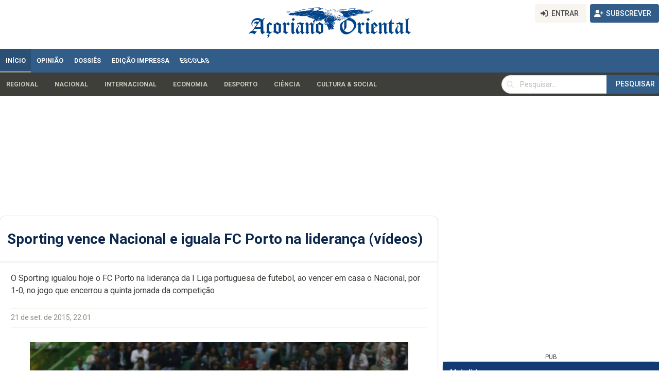

--- FILE ---
content_type: text/html; charset=UTF-8
request_url: https://www.acorianooriental.pt/noticia/sporting-vence-nacional-e-iguala-fc-porto-na-lideranca-videos
body_size: 32329
content:
<!doctype html>
<html lang="pt" class="">
<head>
    <title>Sporting vence Nacional e iguala FC Porto na liderança (vídeos) - Açoriano Oriental</title>
    <meta charset="utf-8">
    <meta name="viewport" content="width=device-width, minimum-scale=1.0, initial-scale=1">
    <meta name="description" content="    O Sporting igualou hoje o FC Porto na liderança da I Liga portuguesa de futebol, ao vencer em casa o Nacional, por 1-0, no jogo que encerrou a quinta jornada da competição
">
        <meta name="robots" content="index, follow">
    
                                <link rel="amphtml" href="/noticia/sporting-vence-nacional-e-iguala-fc-porto-na-lideranca-videos/amp">
                        <link rel="preload" as="image" href="https://resources.acorianooriental.pt/images/articleframe_hd/23421.jpg" fetchpriority="high">
                            <link rel="canonical" href="https://www.acorianooriental.pt/noticia/sporting-vence-nacional-e-iguala-fc-porto-na-lideranca-videos">
            
    <link rel="shortcut icon" type="image/x-icon" href="/favicon.ico">
        
    <!-- CloudFront para imagens e JS -->
    <link rel="preconnect" href="https://d32ltbol20eej4.cloudfront.net" crossorigin>
    <link rel="dns-prefetch" href="//d32ltbol20eej4.cloudfront.net">

    <!-- Google Ads / Safeframe -->
    <link rel="preconnect" href="https://fc4acc6533289322c9e163e9fd164732.safeframe.googlesyndication.com" crossorigin>
    <link rel="dns-prefetch" href="//fc4acc6533289322c9e163e9fd164732.safeframe.googlesyndication.com">


            <meta property="og:title" content="Açoriano Oriental">
    <meta property="og:description" content="Fique a par da atualidade nos Açores com o jornal mais antigo de Portugal.">
    <meta property="og:image" content="https://www.acorianooriental.pt/resources/logo-share.jpg">
    <meta property="og:type" content="website">
    <meta property="og:url" content="http://www.acorianooriental.pt/noticia/sporting-vence-nacional-e-iguala-fc-porto-na-lideranca-videos">

    <meta name="twitter:card" content="summary_large_image">
    <meta name="twitter:title" content="Açoriano Oriental">
    <meta name="twitter:description" content="Fique a par da atualidade nos Açores com o jornal mais antigo de Portugal.">
    <meta name="twitter:image" content="https://www.acorianooriental.pt/resources/logo-share.jpg">
                    <script type="application/ld+json">
    {
      "@context": "https://schema.org",
      "@type": "NewsArticle",

      "headline": "Sporting vence Nacional e iguala FC Porto na lideran\u00e7a (v\u00eddeos)",
      "image": [
        "https://resources.acorianooriental.pt/images/articleframe_hd/23421.jpg"
      ],
      "datePublished": "2015-09-21T22:01:00+00:00",
      "dateModified": "2015-09-21T22:01:00+00:00",

      "author": {
        "@type": "Person",
        "name": "LUSA/AO online"
      },

      "publisher": {
        "@type": "Organization",
        "name": "Açoriano Oriental",
        "logo": {
          "@type": "ImageObject",
          "url": "https://www.acorianooriental.pt/img/ao_logo.png"
        }
      },

      "mainEntityOfPage": {
        "@type": "WebPage",
        "@id": "https://www.acorianooriental.pt/noticia/sporting-vence-nacional-e-iguala-fc-porto-na-lideranca-videos"
      }
    }
</script>
    
                    <link rel="preload" as="style" href="/resources/bulma.min.css" onload="this.onload=null;this.rel='stylesheet'">
        <noscript><link rel="stylesheet" href="/resources/bulma.min.css"></noscript>

                        <link rel="preload" as="style" href="/resources/bulmaswatch.min.css" onload="this.onload=null;this.rel='stylesheet'">
        <noscript><link rel="stylesheet" href="/resources/bulmaswatch.min.css"></noscript>
        
        <link rel="preload" as="style" href="/resources/theme.css?v=d8cc2e9374e7397b63362b74384d5747" onload="this.onload=null;this.rel='stylesheet'">
        <noscript><link rel="stylesheet" href="/resources/theme.css?v=d8cc2e9374e7397b63362b74384d5747"></noscript>

        <script defer src="/resources/fontawesome/js/all.min.js"></script>

        
        <link rel="preload" as="font" href="/resources/fonts/Variex_Regular/Variex_Regular.ttf" type="font/ttf" crossorigin>
        <link rel="stylesheet" href="/resources/theme.css">

                <link rel="preconnect" href="https://fonts.gstatic.com" crossorigin>
        <link rel="preconnect" href="https://fonts.googleapis.com">
        <link rel="preload" as="style" href="https://fonts.googleapis.com/css?family=Roboto:400,500,700&display=swap" onload="this.onload=null;this.rel='stylesheet'">
        <noscript><link rel="stylesheet" href="https://fonts.googleapis.com/css?family=Roboto:400,500,700&display=swap"></noscript>

    
    <meta property="fb:pages" content="207424179275787">
    <meta property="fb:app_id" content="319383668127039">

    <!-- Google tag (gtag.js) -->
<script async src="https://www.googletagmanager.com/gtag/js?id=G-JKLWJ5D09X"></script>
<script>
    window.dataLayer = window.dataLayer || [];
    function gtag(){dataLayer.push(arguments);}
    gtag('js', new Date());

    gtag('config', 'G-JKLWJ5D09X');
</script>
    <script async src="https://securepubads.g.doubleclick.net/tag/js/gpt.js" crossorigin="anonymous"></script>
<script>
    window.googletag = window.googletag || {cmd: []};

    googletag.cmd.push(function () {

        googletag.cmd.push(function () {
            googletag
                .defineSlot('/23283808754/AO/hp_billboard_topo', [[320, 100], [728, 90], [970, 90], [970, 250], [1310, 90], [1310, 250]], 'billboard')
                .setTargeting('pos', 'billboard')
                .addService(googletag.pubads());

            googletag
                .defineSlot('/23283808754/AO/hp_mrec_hpage_lateral', [[300, 600], [300, 250]], 'mrec1')
                .setTargeting("pos", "topo")
                .addService(googletag.pubads());

            googletag
                .defineSlot('/23283808754/AO/hp_mrec_hpage_2', [[300, 250], [300, 600]], 'mrec1-lite')
                .setTargeting("pos", "topo")
                .addService(googletag.pubads());

            googletag
                .defineOutOfPageSlot('/23283808754/AO/hp_out_of_page', 'mrec2')
                .setTargeting("pos", "centro")
                .addService(googletag.pubads());

            googletag
                .defineSlot('/23283808754/AO/ros_mrec_hpage_1', [[300, 250], [300, 600]], 'mrec2-lite')
                .setTargeting("pos", "centro")
                .addService(googletag.pubads());

            googletag
                .defineSlot('/23283808754/AO/ros_mrec_hpage_2', [[300, 600], [300, 250]], 'merc3')
                .setTargeting("pos", "ultimas")
                .addService(googletag.pubads());

            googletag
                .defineOutOfPageSlot('/23283808754/AO/ros_out_of_page', 'mrec3-lite')
                .setTargeting("pos", "ultimas")
                .addService(googletag.pubads());

            googletag.pubads().enableSingleRequest();
            googletag.enableServices();
        })
    });
</script>

    
    
    <link rel="alternate" type="application/rss+xml" title="RSS - Açoriano Oriental" href="/feed/rss.xml">
    <link rel="alternate" type="application/atom+xml" title="Atom - Açoriano Oriental" href="/feed/atom.xml">

    <!-- jwplayer js -->
    <script src="/resources/jwplayer/jwplayer.js"></script>
    <script>jwplayer.key = "wfUnFqONMHkmxyQ9W+GcrLU5l2zgzaYHO5dxKRfXpJW6gL7p";</script>

</head>

<body class="">
<!-- netScope v4 r1 – Begin of gPrism tag -->
<script type="text/javascript">

    <!--//--><![CDATA[//><!--

var pp_gemius_identifier = 'B8ZK5mOMTw2ffH6dWpyAo8dRnH68RFgAwyZBHJHAzL7.d7';
var pp_gemius_extraparameters = new Array('gA=Homepage_do_site');

// lines below shouldn't be edited
function gemius_pending(i) { window[i] = window[i] || function() {var x = window[i+'_pdata'] = window[i+'_pdata'] || []; x[x.length]=arguments;};}; gemius_pending('gemius_hit'); gemius_pending('gemius_event'); gemius_pending('pp_gemius_hit'); gemius_pending('pp_gemius_event');
(function(d,t) {var ex; try {var gt=d.createElement(t),s=d.getElementsByTagName(t)[0],l='http'+((location.protocol=='https:')?'s':''); gt.async='true'; gt.src=l+'://gapt.hit.gemius.pl/xgemius.js'; s.parentNode.insertBefore(gt,s);} catch (ex) {}})(document,'script');

//--><!]]>
</script>
<!--End netScope v4 r1 / www.net.marktest.pt / (C) Gemius/Marktest 2018 -->
    <header role="banner" style="position: relative; width: 100%;">
                    <style>
    #webo_id {
        margin-bottom: 60px;
    }
</style>

<div class="site-header">

    <section class="hero is-hidden-touch" style="position: relative;">
        <nav style="width: 100%; position: absolute;top: 8px; right: 0;">
            <div class="container is-fullhd">
                                            <div class="is-flex is-align-items-center is-justify-content-flex-end">
                            <div class="buttons">
                                <a href="/iniciar-sessao" class="button is-light">
                <span class="icon is-small">
                    <i class="fas fa-sign-in-alt"></i>
                </span>
                                    <span>Entrar</span>
                                </a>

                                <a href="/subscrever" class="button is-primary">
                <span class="icon is-small">
                    <i class="fas fa-user-plus"></i>
                </span>
                                    <span>Subscrever</span>
                                </a>
                            </div>
                        </div>
                                    </div>
        </nav>

        <div class="container is-fullhd">
            <div class="hero-body">
                <a href="/"><img src="/resources/img/ao-logo-blue.png" alt="Açoriano Oriental Logo" height="51px" /></a>
            </div>
        </div>
    </section>
        

                    
<div class="is-hidden-touch">
<style>
    /* --- Navbar active triangle --- */
    /* All comments in en_US */
    .chlild-menu .navbar-start .navbar-item {
        position: relative;            /* anchor is the positioning context */
        padding-inline: 14px;          /* tweak to your spacing */
    }

    /* Optional: expose a custom color for the active accent */
    :root { --nav-active: #fefefe; } /* rose-600 (example) */

    .chlild-menu .navbar-item.is-active {
        color: var(--nav-active);
    }
    .dropdown-link.is-active {
        color: var(--nav-active) !important;
    }

    /* Draw a small down-pointing triangle centered at the bottom */
    .chlild-menu .navbar-item.is-active::after {
        content: "";
        position: absolute;
        left: 50%;
        bottom: -12px; /* anchor to the top edge */
        transform: translate(-50%, -100%); /* place it just above the item */
        width: 0;
        height: 0;
        border-left: 6px solid transparent;
        border-right: 6px solid transparent;
        border-bottom: 6px solid var(--nav-active); /* triangle color */
        pointer-events: none;
    }


    /* All comments in en_US */

    /* layout */
    .navbar-start { display: flex; gap: 12px; align-items: center; }
    .navitem { position: relative; display: inline-flex; align-items: center; }

    /* caret shown only when there are children */
    .nav-caret {
        display: inline-flex; align-items: center;
        margin-left: 1px; padding: 0 4px 0 1px;
        background: none; border: 0; cursor: pointer; line-height: 1;
    }
    .has-children .nav-caret::after { content: "▾"; font-size: 1.2em; }
    .navitem.is-open .nav-caret::after { content: "▴"; }

    /* dropdown panel */
    .nav-dropdown {
        position: absolute; top: 100%; left: 50%; transform: translateX(-50%);
        min-width: 260px; max-width: 90vw;
        background: #fff; border: 1px solid #e5e7eb; border-radius: 8px;
        box-shadow: 0 8px 24px rgba(0,0,0,.08);
        padding: 8px; display: none; z-index: 60;
    }
    .navitem.is-open > .nav-dropdown { display: block; }

    .nav-dropdown ul { list-style: none; margin: 0; padding: 4px 0; }
    .dropdown-link { display: block; padding: 8px 12px; border-radius: 6px; color: #111; text-decoration: none; white-space: nowrap; }

    /* optional: visual cue when open */
    .navitem.is-open > .navbar-item { color: #0d6efd; }


</style>


<style>
    /* All comments in en_US */

    /* 2nd-level: container with groups; each group belongs to a top-level item */
    .child-menu .navbar-start {
        display: block; /* groups stacked, each group decides its own layout */
    }
    .submenu-group {
        display: none;                 /* hidden by default */
        gap: 12px;
        padding: 6px 0;
        align-items: center;
        flex-wrap: wrap;
    }
    .submenu-group.is-open { display: flex; }

    /* 2nd-level items (children of a top-level island) */
    .submenu-item { position: relative; display: inline-flex; align-items: center; margin-right: 8px; }

    .submenu-item > .navbar-item {
        display: inline-block;
        padding: 8px 12px;
        border-radius: 6px;
        text-decoration: none;
    }

    /* caret to toggle 3rd-level when a 2nd-level item has further children */
    .submenu-item.has-children > .nav-caret {
        margin-left: 6px;
        background: none;
        border: 0;
        cursor: pointer;
        line-height: 1;
        padding: 0 4px;
    }
    .submenu-item.has-children > .nav-caret::after { content: "▾"; font-size: 1.2em; }
    .submenu-item.is-open > .nav-caret::after { content: "▴"; }

    /* 3rd-level dropdown (grandchildren) */
    .nav-dropdown.level-3 {
        position: absolute;
        top: 100%;
        left: 0;               /* align to parent's left edge */
        right: auto;
        transform: none;       /* no centering */
        min-width: 240px;
        background: #fff;
        border: 1px solid #e5e7eb;
        border-radius: 8px;
        box-shadow: 0 8px 24px rgba(0,0,0,.08);
        padding: 6px;
        display: none;
        z-index: 60;
    }
    .submenu-item.is-open > .nav-dropdown.level-3 { display: block; }

    .nav-dropdown.level-3 ul { list-style: none; margin: 0; padding: 4px 0; }
    .nav-dropdown.level-3 .dropdown-link {
        display: block; padding: 8px 12px; border-radius: 6px;
        color: #111; text-decoration: none; white-space: nowrap;
    }

    /* caret behavior (sem alterações de markup) */
    .submenu-item.has-children > .nav-caret { margin-left: 6px; background: none; border: 0; cursor: pointer; line-height: 1; padding: 0 4px; }
    .submenu-item.has-children > .nav-caret::after { content: "▾"; font-size: 1.2em; }
    .submenu-item.is-open > .nav-caret::after { content: "▴"; }
</style>

<nav class="navbar is-primary is-radiusless" role="navigation" aria-label="main navigation">
    <div class="container is-fullhd">
        <div class="navbar-menu">
            <div class="navbar-start">
                                    <a class="navbar-item is-tab is-active" href="/" >
                        <div class="">Início</div>
                    </a>
                                    <a class="navbar-item is-tab " href="/pagina/opiniao" class="opiniao">
                        <div class="class=&quot;opiniao&quot;">Opinião</div>
                    </a>
                                    <a class="navbar-item is-tab " href="/pagina/dossies" class="dossies">
                        <div class="class=&quot;dossies&quot;">Dossiês</div>
                    </a>
                                    <a class="navbar-item is-tab " href="/pagina/edicao-impressa" >
                        <div class="">Edição impressa</div>
                    </a>
                                    <a class="navbar-item is-tab " href="/pagina/escolas" school-tab>
                        <div class="school-tab">Escolas</div>
                    </a>
                            </div>
            <div class="navbar-end">
                            </div>
        </div>
    </div>
</nav>



<nav class="navbar is-radiusless" role="navigation" aria-label="submenu">
    <div class="container is-fullhd">
        <div class="navbar-menu chlild-menu">
            <div class="navbar-start">

                                                    <div class="submenu-group"
                         data-parent-label="In&#x00ED;cio"
                         data-parent-id="5">

                                                                                                        <div class="submenu-item ">
                                <a class="navbar-item
                                    
                                    
                                    
                                    "
                                   href="/pagina/regional?island=Regional">
                                    Regional
                                </a>

                                                                                            </div>
                                                                                <div class="submenu-item ">
                                <a class="navbar-item
                                    
                                    
                                    
                                    "
                                   href="/pagina/nacional?island=Nacional">
                                    Nacional
                                </a>

                                                                                            </div>
                                                                                <div class="submenu-item ">
                                <a class="navbar-item
                                    
                                    
                                    
                                    "
                                   href="/pagina/internacional?island=Internacional">
                                    Internacional
                                </a>

                                                                                            </div>
                                                                                <div class="submenu-item ">
                                <a class="navbar-item
                                    
                                    
                                    
                                    "
                                   href="/pagina/economia?island=Economia">
                                    Economia
                                </a>

                                                                                            </div>
                                                                                <div class="submenu-item ">
                                <a class="navbar-item
                                    
                                    
                                    
                                    "
                                   href="/pagina/desporto?island=Desporto">
                                    Desporto
                                </a>

                                                                                            </div>
                                                                                <div class="submenu-item ">
                                <a class="navbar-item
                                    
                                    
                                    
                                    "
                                   href="/pagina/ciencia?island=Ciência">
                                    Ciência
                                </a>

                                                                                            </div>
                                                                                <div class="submenu-item ">
                                <a class="navbar-item
                                    
                                    
                                    
                                    "
                                   href="/pagina/cultura-e-social?island=Cultura &amp; Social">
                                    Cultura &amp; Social
                                </a>

                                                                                            </div>
                        
                    </div>
                                    <div class="submenu-group"
                         data-parent-label="Opini&#x00E3;o"
                         data-parent-id="7">

                                                
                    </div>
                                    <div class="submenu-group"
                         data-parent-label="Dossi&#x00EA;s"
                         data-parent-id="8">

                                                
                    </div>
                                    <div class="submenu-group"
                         data-parent-label="Edi&#x00E7;&#x00E3;o&#x20;impressa"
                         data-parent-id="12">

                                                
                    </div>
                                    <div class="submenu-group"
                         data-parent-label="Escolas"
                         data-parent-id="10000">

                                                                                                        <div class="submenu-item ">
                                <a class="navbar-item
                                    
                                    
                                    
                                    "
                                   href="/pagina/escolas-informacao-da-ilha?island=Santa Maria">
                                    Santa Maria
                                </a>

                                                                                            </div>
                                                                                <div class="submenu-item has-children">
                                <a class="navbar-item
                                    
                                    
                                    
                                    "
                                   href="#">
                                    São Miguel
                                </a>

                                                                                                    <button class="nav-caret" type="button" aria-expanded="false" aria-controls="dropdown-10000-10011"></button>
                                    <div class="nav-dropdown level-3" id="dropdown-10000-10011" role="menu">
                                        <ul>
                                                                                            <li>
                                                    <a class="dropdown-link "
                                                       href="/pagina/escolas/escola-secundaria-da-lagoa-2">
                                                        Escola Secundária da Lagoa
                                                    </a>
                                                </li>
                                                                                            <li>
                                                    <a class="dropdown-link "
                                                       href="/pagina/escolas/colegio-do-castanheiro-3">
                                                        Colégio do Castanheiro
                                                    </a>
                                                </li>
                                                                                            <li>
                                                    <a class="dropdown-link "
                                                       href="/pagina/escolas/escola-de-formacao-turistica-dos-acores-4">
                                                        Escola de Formação Turística dos Açores
                                                    </a>
                                                </li>
                                                                                            <li>
                                                    <a class="dropdown-link "
                                                       href="/pagina/escolas/escola-basica-e-secundaria-da-povoacao-5">
                                                        Escola Básica e Secundária da Povoação
                                                    </a>
                                                </li>
                                                                                            <li>
                                                    <a class="dropdown-link "
                                                       href="/pagina/escolas/escola-secundaria-da-ribeira-grande-7">
                                                        Escola Secundária da Ribeira Grande
                                                    </a>
                                                </li>
                                                                                            <li>
                                                    <a class="dropdown-link "
                                                       href="/pagina/escolas/escola-profissional-da-povoacao-8">
                                                        Escola Profissional da Povoação
                                                    </a>
                                                </li>
                                                                                            <li>
                                                    <a class="dropdown-link "
                                                       href="/pagina/escolas/escola-basica-integrada-canto-da-maia-10">
                                                        Escola Básica Integrada Canto da Maia
                                                    </a>
                                                </li>
                                                                                            <li>
                                                    <a class="dropdown-link "
                                                       href="/pagina/escolas/escola-profissional-de-vila-franca-do-campo-11">
                                                        Escola Profissional de Vila Franca do Campo
                                                    </a>
                                                </li>
                                                                                            <li>
                                                    <a class="dropdown-link "
                                                       href="/pagina/escolas/catl-sao-pedro-scmvfc-12">
                                                        CATL São Pedro - SCMVFC
                                                    </a>
                                                </li>
                                                                                            <li>
                                                    <a class="dropdown-link "
                                                       href="/pagina/escolas/catl-agua-dalto-scmvfc-13">
                                                        CATL Água DAlto - SCMVFC
                                                    </a>
                                                </li>
                                                                                            <li>
                                                    <a class="dropdown-link "
                                                       href="/pagina/escolas/ao-escolas-14">
                                                        AO Escolas
                                                    </a>
                                                </li>
                                                                                            <li>
                                                    <a class="dropdown-link "
                                                       href="/pagina/escolas/eprosec-escola-profissional-15">
                                                        EPROSEC - Escola Profissional
                                                    </a>
                                                </li>
                                                                                            <li>
                                                    <a class="dropdown-link "
                                                       href="/pagina/escolas/escola-secundaria-antero-de-quental-16">
                                                        Escola Secundária Antero de Quental
                                                    </a>
                                                </li>
                                                                                    </ul>
                                    </div>
                                                            </div>
                                                                                <div class="submenu-item ">
                                <a class="navbar-item
                                    
                                    
                                    
                                    "
                                   href="/pagina/escolas-informacao-da-ilha?island=Terceira">
                                    Terceira
                                </a>

                                                                                            </div>
                                                                                <div class="submenu-item ">
                                <a class="navbar-item
                                    
                                    
                                    
                                    "
                                   href="/pagina/escolas-informacao-da-ilha?island=Graciosa">
                                    Graciosa
                                </a>

                                                                                            </div>
                                                                                <div class="submenu-item ">
                                <a class="navbar-item
                                    
                                    
                                    
                                    "
                                   href="/pagina/escolas-informacao-da-ilha?island=São Jorge">
                                    São Jorge
                                </a>

                                                                                            </div>
                                                                                <div class="submenu-item has-children">
                                <a class="navbar-item
                                    
                                    
                                    
                                    "
                                   href="#">
                                    Pico
                                </a>

                                                                                                    <button class="nav-caret" type="button" aria-expanded="false" aria-controls="dropdown-10000-10014"></button>
                                    <div class="nav-dropdown level-3" id="dropdown-10000-10014" role="menu">
                                        <ul>
                                                                                            <li>
                                                    <a class="dropdown-link "
                                                       href="/pagina/escolas/ebs-das-lajes-do-pico-6">
                                                        EBS das Lajes do Pico
                                                    </a>
                                                </li>
                                                                                    </ul>
                                    </div>
                                                            </div>
                                                                                <div class="submenu-item ">
                                <a class="navbar-item
                                    
                                    
                                    
                                    "
                                   href="/pagina/escolas-informacao-da-ilha?island=Faial">
                                    Faial
                                </a>

                                                                                            </div>
                                                                                <div class="submenu-item ">
                                <a class="navbar-item
                                    
                                    
                                    
                                    "
                                   href="/pagina/escolas-informacao-da-ilha?island=Flores">
                                    Flores
                                </a>

                                                                                            </div>
                                                                                <div class="submenu-item ">
                                <a class="navbar-item
                                    
                                    
                                    
                                    "
                                   href="/pagina/escolas-informacao-da-ilha?island=Corvo">
                                    Corvo
                                </a>

                                                                                            </div>
                        
                    </div>
                
            </div>

            <div class="navbar-end">
                                                        
                        
    <div class="navbar-item p-0">
        <form method="get" action="&#x2F;procurar" role="search" class="is-inline-flex">
            <label for="top-search" class="is-sr-only">Pesquisar</label>
            <div class="field has-addons m-0">
                <div class="control has-icons-left">
                    <input
                            id="top-search"
                            class="input is-rounded"
                            type="search"
                            name="term"
                            value=""
                            placeholder="Pesquisar…"
                            autocomplete="off"
                    >
                    <span class="icon is-left">
            <i class="fas fa-search" aria-hidden="true"></i>
          </span>
                </div>

                                                    <div class="control">
                        <button type="submit" class="button is-primary is-rounded">Pesquisar</button>
                    </div>
                            </div>
        </form>
    </div>

            </div>
        </div>
    </div>
</nav>

<script>
    // All comments in en_US
    (function () {
        // 1) 1.º nível → abre o grupo do 2.º nível (igual ao anterior)
        const mainNav = document.querySelector('nav[aria-label="main navigation"] .navbar-start')
            || document.querySelector('.navbar .navbar-start');
        const subGroups = Array.from(document.querySelectorAll('nav[aria-label="submenu"] .submenu-group'));
        if (!mainNav || !subGroups.length) return;

        const getTopLabel = (a) => {
            const el = a.querySelector('.school-item');
            return (el ? el.textContent : a.textContent).trim();
        };
        const openGroupByLabel = (label) => {
            subGroups.forEach(g => g.classList.toggle('is-open', g.dataset.parentLabel === label));
        };

        const activeTop = mainNav.querySelector('.navbar-item.is-active');
        if (activeTop) openGroupByLabel(getTopLabel(activeTop));

        mainNav.addEventListener('click', (e) => {
            const a = e.target.closest('.navbar-item');
            if (!a || !mainNav.contains(a)) return;
            const label = getTopLabel(a);
            const href  = a.getAttribute('href') || '';
            if (!href || href === '#') {
                e.preventDefault();
                openGroupByLabel(label);
                mainNav.querySelectorAll('.navbar-item').forEach(x => x.classList.remove('is-active'));
                a.classList.add('is-active');
            }
        });

        // 2) 3.º nível → também abre ao clicar no LINK do item pai (não só no caret)
        document.addEventListener('click', (e) => {
            // toggle by caret
            const caret = e.target.closest('.submenu-item.has-children > .nav-caret');
            if (caret) {
                e.preventDefault();
                const item = caret.closest('.submenu-item');
                toggleThirdLevel(item, /*forceOpen*/ null);
                return;
            }

            // toggle by clicking the PARENT LINK itself
            const parentLink = e.target.closest('.submenu-item.has-children > .navbar-item');
            if (parentLink) {
                const item = parentLink.closest('.submenu-item');
                if (!item.classList.contains('is-open')) {
                    // first click: open dropdown and prevent navigation
                    e.preventDefault();
                    toggleThirdLevel(item, /*forceOpen*/ true);
                } else {
                    // second click: allow navigation (no preventDefault)
                    // optional: if href is "#" or empty, just keep toggling
                    const href = parentLink.getAttribute('href') || '';
                    if (!href || href === '#') {
                        e.preventDefault();
                        toggleThirdLevel(item, /*forceOpen*/ false);
                    }
                }
            }
        });

        // Close 3rd-level when clicking outside or Esc
        document.addEventListener('click', (e) => {
            if (!e.target.closest('.submenu-item')) {
                document.querySelectorAll('.submenu-item.is-open').forEach(s => s.classList.remove('is-open'));
            }
        });
        document.addEventListener('keydown', (e) => {
            if (e.key === 'Escape') {
                document.querySelectorAll('.submenu-item.is-open').forEach(s => s.classList.remove('is-open'));
            }
        });

        function toggleThirdLevel(item, forceOpen) {
            const isOpen = item.classList.contains('is-open');
            const willOpen = (forceOpen === null) ? !isOpen : !!forceOpen;
            // close siblings inside the same submenu group
            item.parentElement.querySelectorAll('.submenu-item.is-open').forEach(s => s.classList.remove('is-open'));
            item.classList.toggle('is-open', willOpen);

            const caret = item.querySelector('.nav-caret');
            if (caret) caret.setAttribute('aria-expanded', String(willOpen));
        }
    })();
</script>

</div>

<div class="is-hidden-desktop">
    <style>
    /* All comments in en_US */

    /* Overlay and drawer */
    .mobile-overlay{
        position:fixed; inset:0; background:rgba(0,0,0,.45);
        z-index:60; display:block;
    }
    .mobile-overlay[hidden]{ display:none; }

    .mobile-drawer{
        position:fixed; top:0; left:0; height:100vh; width:310px;
        background:#fff; z-index:70; overflow-y:auto;
        transform:translateX(-100%);
        transition:transform .28s cubic-bezier(.22,1,.36,1);
        box-shadow: 2px 0 20px rgba(0,0,0,.15);
    }
    .mobile-drawer.is-open{ transform:translateX(0); }
    .drawer-header{ display:flex; align-items: center; padding:.5rem; border-bottom:1px solid #eee; justify-content: space-between }
    .drawer-header .name {
        flex-grow: 1;
    }

    /* Accordion heads */
    .menu .has-children > .acc-head{
        display:flex; align-items:baseline; justify-content:space-between;
        padding:.5rem .75rem;
    }
    .menu .has-children > .acc-head > a{
        flex:1 1 auto;
    }

    /* Toggle button (caret) */
    .acc-btn{
        flex:0 0 auto;
        margin-left:.25rem;
        background:transparent; border:0; cursor:pointer;
        height:1.75rem; border-radius:.375rem;
        position:relative; display:inline-flex; align-items:center; justify-content:center;
        width: inherit !important;
    }
    .acc-btn .acc-ico{
        font-size:1rem; line-height:1; color:#4a4a4a;
        position:absolute; transition:opacity .18s ease, transform .18s ease;
        will-change:opacity, transform;
    }
    /* two stacked icons; left is visible when closed, down when open */
    .acc-btn .ico-left { opacity:1;  transform:translateY(0) rotate(0deg); }
    .acc-btn .ico-down { opacity:0; transform:translateY(-4px) rotate(-8deg); }

    /* When item is open: fade to the down caret */
    .is-open > .acc-head > .acc-btn .ico-left { opacity:0; transform:translateY(4px) rotate(8deg); }
    .is-open > .acc-head > .acc-btn .ico-down { opacity:1; transform:translateY(0) rotate(0deg); }

    /* Panels (animated open/close) */
    .acc-panel{
        display:block;
        max-height:0;
        overflow:hidden;
        padding:0 .25rem 0;
        opacity:0;
        transform:translateY(-4px);
        transition:
                max-height .30s ease,
                opacity .18s ease,
                transform .18s ease,
                padding-bottom .18s ease;
        will-change:max-height, transform;
    }
    .is-open > .acc-panel{
        max-height:1000px;
        opacity:1;
        transform:translateY(0);
        padding-bottom:.5rem;
    }

    /* Minor layout for Bulma menu links */
    .menu .menu-list a{ padding:.5rem .75rem; }

    .ao-logo-mask {
        display:inline-block;
        height: 26px; width: 26px;
        -webkit-mask: url('/resources/ao-inverted.svg') no-repeat center / contain;
        mask: url('/resources/ao-inverted.svg') no-repeat center / contain;
    }
</style>

<!-- Top bar (mobile) -->
<nav class="navbar is-hidden-desktop is-radiusless is-primary is-ao-blue-dark" role="navigation" aria-label="mobile topbar">
    <div class="navbar-brand p-1">
        <button id="burgerBtn" class="button is-text has-text-light" aria-label="Abrir menu" aria-controls="mobileDrawer" aria-expanded="false">
            <!-- Simple hamburger icon -->
            <span style="display:inline-block;width:22px;height:2px;background:#eee;box-shadow:0 6px 0 #eee,0 -6px 0 #eee;"></span>
        </button>
        <a class="navbar-item" href="/">
            <i class="ao-logo-mask" style="background-color: #eee;"></i>
            <strong class="has-text-light">Açoriano Oriental</strong>
        </a>
    </div>
</nav>

<!-- Overlay + Drawer -->
<div id="mobileOverlay" class="mobile-overlay" hidden></div>

<aside id="mobileDrawer" class="mobile-drawer" role="dialog" aria-modal="true" aria-label="Menu móvel" aria-hidden="true">
    <div class="drawer-header">
        <div class="mt-1 ml-2"><i class="ao-logo-mask" style="background-color: #111;"></i></div>
        <div class="name px-2"><strong class="has-text-dark">Açoriano Oriental</strong></div>
        <div><button id="drawerClose" class="button is-white close-drawer" aria-label="Fechar">✕</button></div>
    </div>

    <!-- Navegação (1.º / 2.º / 3.º) -->
    <nav class="menu p-2 no-dark" role="navigation" aria-label="menu móvel">
        <ul class="menu-list">
                            <li class="has-children is-open">
                    <div class="acc-head">
                        <a class="is-size-5 is-active" href="/">
                            <div class="">Início</div>
                        </a>
                                                    <button class="acc-btn" aria-expanded="false">
                                <i class="fas fa-2x fa-caret-left acc-ico ico-left" aria-hidden="true"></i>
                                <i class="fas fa-2x fa-caret-down acc-ico ico-down" aria-hidden="true"></i>
                            </button>
                                            </div>

                                            <div class="acc-panel">
                            <ul class="menu-list">
                                                                    <li class="
                         
                         
                         
                         ">
                                        
                                            <a class="is-size-5
                          
                          
                          
                          "
                                               href="/pagina/regional?island=Regional">
                                                Regional
                                            </a>

                                            
                                                                            </li>
                                                                    <li class="
                         
                         
                         
                         ">
                                        
                                            <a class="is-size-5
                          
                          
                          
                          "
                                               href="/pagina/nacional?island=Nacional">
                                                Nacional
                                            </a>

                                            
                                                                            </li>
                                                                    <li class="
                         
                         
                         
                         ">
                                        
                                            <a class="is-size-5
                          
                          
                          
                          "
                                               href="/pagina/internacional?island=Internacional">
                                                Internacional
                                            </a>

                                            
                                                                            </li>
                                                                    <li class="
                         
                         
                         
                         ">
                                        
                                            <a class="is-size-5
                          
                          
                          
                          "
                                               href="/pagina/economia?island=Economia">
                                                Economia
                                            </a>

                                            
                                                                            </li>
                                                                    <li class="
                         
                         
                         
                         ">
                                        
                                            <a class="is-size-5
                          
                          
                          
                          "
                                               href="/pagina/desporto?island=Desporto">
                                                Desporto
                                            </a>

                                            
                                                                            </li>
                                                                    <li class="
                         
                         
                         
                         ">
                                        
                                            <a class="is-size-5
                          
                          
                          
                          "
                                               href="/pagina/ciencia?island=Ciência">
                                                Ciência
                                            </a>

                                            
                                                                            </li>
                                                                    <li class="
                         
                         
                         
                         ">
                                        
                                            <a class="is-size-5
                          
                          
                          
                          "
                                               href="/pagina/cultura-e-social?island=Cultura &amp; Social">
                                                Cultura &amp; Social
                                            </a>

                                            
                                                                            </li>
                                                            </ul>
                        </div>
                                    </li>
                            <li class=" ">
                    <div class="acc-head">
                        <a class="is-size-5 " href="/pagina/opiniao">
                            <div class="class=&quot;opiniao&quot;">Opinião</div>
                        </a>
                                            </div>

                                    </li>
                            <li class=" ">
                    <div class="acc-head">
                        <a class="is-size-5 " href="/pagina/dossies">
                            <div class="class=&quot;dossies&quot;">Dossiês</div>
                        </a>
                                            </div>

                                    </li>
                            <li class=" ">
                    <div class="acc-head">
                        <a class="is-size-5 " href="/pagina/edicao-impressa">
                            <div class="">Edição impressa</div>
                        </a>
                                            </div>

                                    </li>
                            <li class="has-children ">
                    <div class="acc-head">
                        <a class="is-size-5 " href="/pagina/escolas">
                            <div class="school-tab">Escolas</div>
                        </a>
                                                    <button class="acc-btn" aria-expanded="false">
                                <i class="fas fa-2x fa-caret-left acc-ico ico-left" aria-hidden="true"></i>
                                <i class="fas fa-2x fa-caret-down acc-ico ico-down" aria-hidden="true"></i>
                            </button>
                                            </div>

                                            <div class="acc-panel">
                            <ul class="menu-list">
                                                                    <li class="
                         
                         
                         
                         ">
                                        
                                            <a class="is-size-5
                          
                          
                          
                          "
                                               href="/pagina/escolas-informacao-da-ilha?island=Santa Maria">
                                                Santa Maria
                                            </a>

                                            
                                                                            </li>
                                                                    <li class="has-children
                         
                         
                         
                         ">
                                        <div class="acc-head">
                                            <a class="is-size-5
                          
                          
                          
                          "
                                               href="?island=São Miguel">
                                                São Miguel
                                            </a>

                                                                                        <button class="acc-btn" aria-expanded="false">
                                                <i class="fas fa-2x fa-caret-left acc-ico ico-left" aria-hidden="true"></i>
                                                <i class="fas fa-2x fa-caret-down acc-ico ico-down" aria-hidden="true"></i>
                                            </button>
                                        </div>
                                        
                                                                                    <div class="acc-panel">
                                                <ul class="menu-list">
                                                                                                            <li>
                                                            <a class="is-size-5 "
                                                               href="/pagina/escolas/escola-secundaria-da-lagoa-2">
                                                                Escola Secundária da Lagoa
                                                            </a>
                                                        </li>
                                                                                                            <li>
                                                            <a class="is-size-5 "
                                                               href="/pagina/escolas/colegio-do-castanheiro-3">
                                                                Colégio do Castanheiro
                                                            </a>
                                                        </li>
                                                                                                            <li>
                                                            <a class="is-size-5 "
                                                               href="/pagina/escolas/escola-de-formacao-turistica-dos-acores-4">
                                                                Escola de Formação Turística dos Açores
                                                            </a>
                                                        </li>
                                                                                                            <li>
                                                            <a class="is-size-5 "
                                                               href="/pagina/escolas/escola-basica-e-secundaria-da-povoacao-5">
                                                                Escola Básica e Secundária da Povoação
                                                            </a>
                                                        </li>
                                                                                                            <li>
                                                            <a class="is-size-5 "
                                                               href="/pagina/escolas/escola-secundaria-da-ribeira-grande-7">
                                                                Escola Secundária da Ribeira Grande
                                                            </a>
                                                        </li>
                                                                                                            <li>
                                                            <a class="is-size-5 "
                                                               href="/pagina/escolas/escola-profissional-da-povoacao-8">
                                                                Escola Profissional da Povoação
                                                            </a>
                                                        </li>
                                                                                                            <li>
                                                            <a class="is-size-5 "
                                                               href="/pagina/escolas/escola-basica-integrada-canto-da-maia-10">
                                                                Escola Básica Integrada Canto da Maia
                                                            </a>
                                                        </li>
                                                                                                            <li>
                                                            <a class="is-size-5 "
                                                               href="/pagina/escolas/escola-profissional-de-vila-franca-do-campo-11">
                                                                Escola Profissional de Vila Franca do Campo
                                                            </a>
                                                        </li>
                                                                                                            <li>
                                                            <a class="is-size-5 "
                                                               href="/pagina/escolas/catl-sao-pedro-scmvfc-12">
                                                                CATL São Pedro - SCMVFC
                                                            </a>
                                                        </li>
                                                                                                            <li>
                                                            <a class="is-size-5 "
                                                               href="/pagina/escolas/catl-agua-dalto-scmvfc-13">
                                                                CATL Água DAlto - SCMVFC
                                                            </a>
                                                        </li>
                                                                                                            <li>
                                                            <a class="is-size-5 "
                                                               href="/pagina/escolas/ao-escolas-14">
                                                                AO Escolas
                                                            </a>
                                                        </li>
                                                                                                            <li>
                                                            <a class="is-size-5 "
                                                               href="/pagina/escolas/eprosec-escola-profissional-15">
                                                                EPROSEC - Escola Profissional
                                                            </a>
                                                        </li>
                                                                                                            <li>
                                                            <a class="is-size-5 "
                                                               href="/pagina/escolas/escola-secundaria-antero-de-quental-16">
                                                                Escola Secundária Antero de Quental
                                                            </a>
                                                        </li>
                                                                                                    </ul>
                                            </div>
                                                                            </li>
                                                                    <li class="
                         
                         
                         
                         ">
                                        
                                            <a class="is-size-5
                          
                          
                          
                          "
                                               href="/pagina/escolas-informacao-da-ilha?island=Terceira">
                                                Terceira
                                            </a>

                                            
                                                                            </li>
                                                                    <li class="
                         
                         
                         
                         ">
                                        
                                            <a class="is-size-5
                          
                          
                          
                          "
                                               href="/pagina/escolas-informacao-da-ilha?island=Graciosa">
                                                Graciosa
                                            </a>

                                            
                                                                            </li>
                                                                    <li class="
                         
                         
                         
                         ">
                                        
                                            <a class="is-size-5
                          
                          
                          
                          "
                                               href="/pagina/escolas-informacao-da-ilha?island=São Jorge">
                                                São Jorge
                                            </a>

                                            
                                                                            </li>
                                                                    <li class="has-children
                         
                         
                         
                         ">
                                        <div class="acc-head">
                                            <a class="is-size-5
                          
                          
                          
                          "
                                               href="/pagina/escolas-informacao-da-ilha?island=Pico">
                                                Pico
                                            </a>

                                                                                        <button class="acc-btn" aria-expanded="false">
                                                <i class="fas fa-2x fa-caret-left acc-ico ico-left" aria-hidden="true"></i>
                                                <i class="fas fa-2x fa-caret-down acc-ico ico-down" aria-hidden="true"></i>
                                            </button>
                                        </div>
                                        
                                                                                    <div class="acc-panel">
                                                <ul class="menu-list">
                                                                                                            <li>
                                                            <a class="is-size-5 "
                                                               href="/pagina/escolas/ebs-das-lajes-do-pico-6">
                                                                EBS das Lajes do Pico
                                                            </a>
                                                        </li>
                                                                                                    </ul>
                                            </div>
                                                                            </li>
                                                                    <li class="
                         
                         
                         
                         ">
                                        
                                            <a class="is-size-5
                          
                          
                          
                          "
                                               href="/pagina/escolas-informacao-da-ilha?island=Faial">
                                                Faial
                                            </a>

                                            
                                                                            </li>
                                                                    <li class="
                         
                         
                         
                         ">
                                        
                                            <a class="is-size-5
                          
                          
                          
                          "
                                               href="/pagina/escolas-informacao-da-ilha?island=Flores">
                                                Flores
                                            </a>

                                            
                                                                            </li>
                                                                    <li class="
                         
                         
                         
                         ">
                                        
                                            <a class="is-size-5
                          
                          
                          
                          "
                                               href="/pagina/escolas-informacao-da-ilha?island=Corvo">
                                                Corvo
                                            </a>

                                            
                                                                            </li>
                                                            </ul>
                        </div>
                                    </li>
                    </ul>

        <hr />

        <!-- Auth sections -->
        <ul class="menu-list auth-section" data-state="logged-out">
            <li class="is-size-5">
                <a href="/iniciar-sessao" class="button">
                    <span class="icon is-small"><i class="fas fa-sign-in-alt"></i></span>
                    <span class="is-capitalized">Entrar</span>
                </a>
            </li>
            <li class="is-size-5">
                <a href="/subscrever" class="button">
                    <span class="icon is-small"><i class="fas fa-user-plus"></i></span>
                    <span class="is-capitalized">Subscrever</span>
                </a>
            </li>
        </ul>

        <ul class="menu-list auth-section" data-state="logged-in">
            <li class="is-size-5">
                <a href="/minha-conta">
                                        <span class="icon is-small"><i class="fas fa-user-cog"></i></span>
                    <span>&nbsp; Minha Conta</span>
                </a>
            </li>
            <li class="is-size-5">
                            </li>
            <li class="is-size-5">
                <a href="/terminar-sessao" class="button" title="Terminar Sessão">
                    <span class="icon is-small"><i class="fas fa-sign-out-alt"></i></span>
                    <span class="is-capitalized">Terminar sessão</span>
                </a>
            </li>
        </ul>
    </nav>
</aside>

<script>
    // All comments in en_US

    // Auth state from server
    window.IS_AUTHENTICATED = false;

    (function(){
        const html = document.documentElement;
        const drawer = document.getElementById('mobileDrawer');
        const overlay = document.getElementById('mobileOverlay');
        const burgerBtn = document.getElementById('burgerBtn');
        const closeBtn = document.getElementById('drawerClose');

        const openDrawer = () => {
            drawer.classList.add('is-open');
            drawer.setAttribute('aria-hidden','false');
            overlay.hidden = false;
            burgerBtn.setAttribute('aria-expanded','true');
            html.classList.add('is-clipped');
        };
        const closeDrawer = () => {
            drawer.classList.remove('is-open');
            drawer.setAttribute('aria-hidden','true');
            overlay.hidden = true;
            burgerBtn.setAttribute('aria-expanded','false');
            html.classList.remove('is-clipped');
        };

        burgerBtn?.addEventListener('click', openDrawer);
        closeBtn?.addEventListener('click', closeDrawer);
        overlay?.addEventListener('click', closeDrawer);
        document.addEventListener('keydown', (e)=>{ if(e.key==='Escape') closeDrawer(); });

        // Auth section switch
        document.querySelectorAll('.auth-section').forEach(el=>{
            const st = el.getAttribute('data-state');
            el.style.display = (window.IS_AUTHENTICATED ? st==='logged-in' : st==='logged-out') ? '' : 'none';
        });

        // Accordion behavior (only one open per level)
        const menu = drawer.querySelector('.menu');
        if(menu){
            // Sync aria-expanded with server-side .is-open
            menu.querySelectorAll('li.has-children').forEach(li=>{
                const btn = li.querySelector(':scope > .acc-head > .acc-btn');
                if(btn){ btn.setAttribute('aria-expanded', String(li.classList.contains('is-open'))); }
            });

            menu.addEventListener('click', (e)=>{
                const btn = e.target.closest('.acc-btn');
                const head = e.target.closest('.acc-head');
                if(!btn && !head) return;

                const item = e.target.closest('li.has-children');
                if(!item) return;

                // Clicking on the toggle button always toggles.
                if(btn){
                    e.preventDefault();
                    toggleItem(item);
                    return;
                }
                // Clicking the head area but NOT the link text toggles too
                const clickedLink = e.target.closest('a');
                if(!clickedLink){
                    e.preventDefault();
                    toggleItem(item);
                }
                // Clicking the link navigates normally
            });
        }

        function toggleItem(item){
            const isOpen = item.classList.contains('is-open');
            // Close siblings at the same level
            item.parentElement.querySelectorAll(':scope > li.has-children.is-open')
                .forEach(sib=>{ if(sib!==item) sib.classList.remove('is-open'); });
            // Toggle current
            item.classList.toggle('is-open', !isOpen);

            // Update aria-expanded on its button
            const btn = item.querySelector(':scope > .acc-head > .acc-btn');
            if(btn) btn.setAttribute('aria-expanded', String(!isOpen));
            // No JS icon swapping needed: CSS handles the left/down icons visibility smoothly
        }
    })();
</script>
</div>

</div>
            </header>
    <div class="sliding-content container is-fullhd my-3">
        
    </div>
    <main role="main">
            
    <div class="container is-fullhd">
        <aside class="billboard-ad" aria-label="Publicidade principal">
            <div class="is-rendered-block"><div id='div-gpt-ad-1763405129623-0' style='min-width: 320px; min-height: 200px;'>
  
  <script async src="https://securepubads.g.doubleclick.net/tag/js/gpt.js" crossorigin="anonymous"></script>
  <script>
    window.googletag = window.googletag || {cmd: []};
  </script>
  
  <script>
    googletag.cmd.push(function() {
      var aoTopoLeaderboard = googletag.sizeMapping().
		addSize([1025, 0], [[1024, 1], [1260, 200], [1024, 200], [970, 250], [970, 90]]). //desktop
  addSize([728, 0], [[728, 1], [728, 150], [728, 90]]).    //tablet
  addSize([0, 0], [[320, 1], [320, 100], [320, 50], [300, 100], [300, 50]]).      //smartphone
  build();

      googletag.defineSlot('/23283808754/AO/hp_billboard_topo', [[1024, 1], [1260, 200], [1024, 200], [970, 250], [970, 90], [728, 1], [728, 150], [728, 90], [320, 1], [320, 100], [320, 50], [300, 100], [300, 50]], 'div-gpt-ad-1763405129623-0')
        .defineSizeMapping(aoTopoLeaderboard)
        .addService(googletag.pubads());

      googletag.pubads().enableSingleRequest();
      googletag.enableServices();

      googletag.display('div-gpt-ad-1763405129623-0');
    });
  </script>
</div></div>
        </aside>

            <div class="fixed-grid has-12-cols has-1-cols-mobile mt-5" data-zone="content-top-center-1">
                <div class="grid">
                    <div class="cell is-col-span-8 is-col-span-1-mobile zone" data-zone="content-left">
                        <div data-zone="content-left-top">
                            <article class="card" itemscope itemtype="https://schema.org/NewsArticle">
    <div class="card-header">
                <div class="card-header-title">
            <div>
                                <h1 class="title is-size-3 my-4" itemprop="headline">Sporting vence Nacional e iguala FC Porto na liderança (vídeos)</h1>
            </div>
        </div>
    </div>
    <div class="card-content">
        <div class="lead  strapline" itemprop="description">O Sporting igualou hoje o FC Porto na liderança da I Liga portuguesa de futebol, ao vencer em casa o Nacional, por 1-0, no jogo que encerrou a quinta jornada da competição</div>
        <hr class="mb-2" />

        <p class="has-text-grey is-size-6"><time datetime="2015-09-21T22:01:00+00:00" itemprop="datePublished">21 de set. de 2015, 22:01</time></p>
        <hr class="my-2" />
    </div>
                <div class="card-image" itemprop="image" itemscope itemtype="https://schema.org/ImageObject">
        <figure class="image article-image-figure">
            <img
                    src="https://resources.acorianooriental.pt/images/articleframe_hd/23421.jpg"
                    alt="Sporting vence Nacional e iguala FC Porto na liderança (vídeos)"
                    itemprop="url"
                    height="620"
                    width="1100"
                    fetchpriority="high"
                    style="aspect-ratio: attr(width) / attr(height); max-height: 620px;"
            />
        </figure>
        <meta itemprop="width" content="1100" />
        <meta itemprop="height" content="620" />
    </div>


    
    <div class="card-content">
        <p class="mb-4" itemprop="author">Autor: LUSA/AO online</p>

                                                
        
        <div class="body" itemprop="articleBody">

                        
            <p>Com mais um elemento desde os 32 minutos, quando Sequeira foi expulso, os &lsquo;le&otilde;es&rsquo; chegaram ao triunfo aos 86 minutos, pelo colombiano Fredy Montero.</p>
<p>O Sporting passou a somar 13 pontos, os mesmos do FC Porto, que tem, contudo, melhor diferen&ccedil;a de golos, enquanto o Nacional segue no 11.&ordm; lugar, com seis pontos.</p>
<p>Veja <a href="http://www.acorianooriental.pt/pagina/videos-futebol#/jogo?3677">aqui</a> os v&iacute;deos do jogo</p>
        </div>
    </div>
</article>

    <div id="imageModal" class="modal" itemscope itemtype="https://schema.org/ImageGallery">
    <div class="modal-background"></div>

    <div class="modal-content">
        <div class="carousel-gallery-wrapper">

            <div class="carousel-gallery-images">
                                    <div class="carousel-gallery-slide is-active" itemprop="associatedMedia" itemscope itemtype="https://schema.org/ImageObject">
                        <img
                                src="https://resources.acorianooriental.pt/images/capa/23421.jpg"
                                alt="Sporting vence Nacional e iguala FC Porto na liderança (vídeos) – Imagem 1"
                                itemprop="contentUrl"
                                width="1024"
                                height="576"
                                loading="lazy"
                        >
                        <meta itemprop="width" content="1024">
                        <meta itemprop="height" content="576">
                        <meta itemprop="name" content="Sporting vence Nacional e iguala FC Porto na liderança (vídeos) – Imagem 1">
                    </div>
                            </div>

            
            <div class="carousel-gallery-text pt-4">
                <h3 class="title is-4 mb-5" itemprop="name">Sporting vence Nacional e iguala FC Porto na liderança (vídeos)</h3>
                <p class="subtitle is-6 has-text-grey-dark" itemprop="description">O Sporting igualou hoje o FC Porto na liderança da I Liga portuguesa de futebol, ao vencer em casa o Nacional, por 1-0, no jogo que encerrou a quinta jornada da competição</p>
            </div>
        </div>
    </div>

    <button class="modal-close is-large" aria-label="Fechar"></button>
</div>


<script>
    document.addEventListener('DOMContentLoaded', function () {
        const modal = document.getElementById('imageModal');
        const track = modal.querySelector('.carousel-gallery-images');
        const slides = modal.querySelectorAll('.carousel-gallery-slide');

        let current = 0;
        let timer = null;

        // Swipe suporte
        let touchStartX = null;
        let touchEndX = null;

        // Eventos de toque
        track.addEventListener('touchstart', (e) => {
            touchStartX = e.touches[0].clientX;
        });

        track.addEventListener('touchend', (e) => {
            touchEndX = e.changedTouches[0].clientX;
            handleSwipe();
            touchStartX = null;
            touchEndX = null;
        });

        function showSlide(index) {
            const offset = index * -100;
            track.style.transform = `translateX(${offset}%)`;
            current = index;
        }

        function nextSlide() {
            const next = (current + 1) % slides.length;
            showSlide(next);
        }

        function prevSlide() {
            const prev = (current - 1 + slides.length) % slides.length;
            showSlide(prev);
        }

        function resetAutoAdvance() {
            clearInterval(timer);
            timer = setInterval(nextSlide, 9000);
        }

        document.querySelectorAll('.carousel-gallery-prev').forEach(el => {
            el.addEventListener('click', () => {
                prevSlide();
                resetAutoAdvance();
            });
        });

        document.querySelectorAll('.carousel-gallery-next').forEach(el => {
            el.addEventListener('click', () => {
                nextSlide();
                resetAutoAdvance();
            });
        });

        document.querySelectorAll('.modal-close, .modal-background').forEach(el => {
            el.addEventListener('click', () => {
                modal.classList.remove('is-active');
                clearInterval(timer);
            });
        });

        document.addEventListener('keydown', (e) => {
            if (!modal.classList.contains('is-active')) return;
            if (e.key === 'Escape') modal.classList.remove('is-active');
            if (e.key === 'ArrowRight') { nextSlide(); resetAutoAdvance(); }
            if (e.key === 'ArrowLeft') { prevSlide(); resetAutoAdvance(); }
        });

        document.querySelectorAll('.carousel-slide img, .article-image-figure img').forEach((img, i) => {
            img.addEventListener('click', () => {
                const index = img.closest('.carousel-slide')
                    ? Array.from(document.querySelectorAll('.carousel-slide')).indexOf(img.closest('.carousel-slide'))
                    : 0;
                showSlide(index);
                modal.classList.add('is-active');
                resetAutoAdvance();
            });
        });

        function handleSwipe() {
            if (!touchStartX || !touchEndX) return;
            const delta = touchEndX - touchStartX;
            const threshold = 50;

            if (Math.abs(delta) < threshold) return;

            if (delta < 0) nextSlide();
            else prevSlide();

            resetAutoAdvance();
        }
    });
</script>


<style>
    #imageModal .modal-content {
        width: 90% !important;
        max-height: none !important;
        margin: 0 auto !important;
        padding: 0;
    }

    .carousel-gallery-wrapper {
        width: 100%;
        max-width: 840px;
        margin: auto;
        background-color: #fff;
        border-radius: 6px;
        overflow: hidden;
    }

    .carousel-gallery-images {
        display: flex;
        transition: transform 0.5s ease;
        background: #000;
    }

    .carousel-gallery-slide {
        flex: 0 0 100%;
        max-width: 100%;
        display: flex;
        align-items: center;
        justify-content: center;
        background: #000;
        padding: 0; /* sem margens internas */
    }

    .carousel-gallery-slide img {
        max-width: 100%;
        max-height: 100%;
        width: auto;
        height: auto;
        object-fit: contain;
        background: #000;
        display: block;
        margin: 0 auto;
    }

    .carousel-gallery-controls {
        display: flex;
        justify-content: flex-end;
        gap: 0.5rem;
        margin: 1rem 1.5rem 0 1.5rem;
    }

    .carousel-gallery-prev,
    .carousel-gallery-next {
        font-size: 1.5rem;
        background: #f5f5f5;
        color: #363636;
        border: 1px solid #ddd;
        padding: 0.5rem 1rem;
        cursor: pointer;
        border-radius: 4px;
        transition: background 0.2s ease;
    }

    .carousel-gallery-prev:hover,
    .carousel-gallery-next:hover {
        background: #eaeaea;
    }

    .carousel-gallery-text {
        padding: 0.5rem 1.5rem 1.5rem;
        background: #fff;
        color: #363636;
        text-align: left;
    }

    .carousel-gallery-text h3 {
        margin-bottom: 0.5rem;
    }

    .carousel-gallery-text p {
        font-size: 1rem;
        color: #4a4a4a;
    }

    #imageModal .modal-background {
        background-color: rgba(10, 10, 10, 0.75);
    }
</style>

<div class="is-rendered-block"><div class="w-100 d-xs-block d-md-block d-lg-none d-xl-none" style="margin-top:15px;">
    <div class="pub pub_right d-table m-auto">
        <div class="mrec2-lite">
		    <script>
			    googletag.cmd.push(function() { googletag.display('mrec2-lite'); });
		    </script>
        </div>   
        <span class="font-12">PUB</span>
    </div>
</div></div>    <div class="is-separator has-link is-flex">
        <div class="is-size-6 is-uppercase is-flex-grow-1 has-text-weight-extrabold has-text-primary">Regional</div>
        <div class="separator-link">
            <a class="is-size-7 is-uppercase" href="/pagina/regional">Ver Mais</a>
        </div>
    </div>
    <hr class="m-0 mb-4" />
<section class="fixed-grid has-5-cols has-1-cols-mobile">
    <div class="grid">
        <div class="cell is-col-span-3 has-1-cols-mobile">
            <article class="card photo-large-on-top" itemscope itemtype="https://schema.org/NewsArticle">
            <div class="card-image" itemprop="image" itemscope itemtype="https://schema.org/ImageObject">
            <figure class="image is-plate-image-object">
                <img
                        src="https://resources.acorianooriental.pt/images/image_teaser_hd/41111.jpg"
                        alt="PSP reforça prevenção da violência nas escolas"
                        itemprop="url"
                        loading="lazy"
                />
            </figure>
            <meta itemprop="width" content="800" />
            <meta itemprop="height" content="450" />
        </div>
        <div class="card-content has-ribbon">
                    <div class="ribbon is-primary">Premium</div>
                <div class="content">
                        <h3 class=" title is-size-4 has-text-weight-bold mt-5" itemprop="headline">
                <a href="/noticia/psp-reforca-prevencao-da-violencia-nas-escolas-374552" itemprop="url">PSP reforça prevenção da violência nas escolas</a>
            </h3>
            <div class="lead mt-3 is-limit-2" itemprop="description">
                 Alunos do 3.º ciclo e do ensino secundário de todas as ilhas estão a ouvir a mesma mensagem: a violência não resolve nada. É a operação “Violência? Não, obrigado!”, da PSP, que está a visitar escolas até ao dia 30 de janeiro 
            </div>
            <meta itemprop="articleSection" content="Regional" />
        </div>
    </div>
</article>

        </div>
        <div class="cell is-col-span-2 is-col-span-1-mobile">
            <article class="card is-ribbon title-only" itemscope itemtype="https://schema.org/NewsArticle">
        <div class="card-content">
        <div class="content ">
                        <h3 class="title is-size-6 is-limit-2 " itemprop="headline">
                <a href="/noticia/porto-da-madalena-fechado-a-navegacao-na-sexta-feira-devido-ao-mau-tempo-374563" itemprop="url">Porto da Madalena fechado à navegação na sexta-feira devido ao mau tempo</a>
            </h3>
        </div>
    </div>
</article>
            <div class="card" itemscope itemtype="https://schema.org/NewsArticle">
            <div class="card-image" itemprop="image" itemscope itemtype="https://schema.org/ImageObject">
            <figure class="image is-small-thumb">
                <img
                        src="https://resources.acorianooriental.pt/images/image_teaser_hd/48142.jpg"
                        alt="Câmara do Comércio de Angra recebeu 1,7 ME de euros indevidamente"
                        itemprop="url"
                        loading="lazy"
                />
            </figure>
            <meta itemprop="width" content="400" />
            <meta itemprop="height" content="225" />
        </div>
        <article class="card-content has-ribbon">
                <div class="content ">
                            <h6 class="subtitle is-uppercase has-text-grey-light is-6 m-0" itemprop="articleSection">Regional</h6>
                        <h3 class="title is-size-5 has-text-weight-bold mt-2" itemprop="headline">
                <a href="/noticia/camara-do-comercio-de-angra-recebeu-1-7-me-de-euros-indevidamente-374540" itemprop="url">Câmara do Comércio de Angra recebeu 1,7 ME de euros indevidamente</a>
            </h3>
        </div>
    </article>
</div>
        </div>
    </div>
    <div class="columns">
        <div class="column"><article class="card is-ribbon title-only" itemscope itemtype="https://schema.org/NewsArticle">
        <div class="card-content">
        <div class="content ">
                        <h3 class="title is-size-6 is-limit-2 " itemprop="headline">
                <a href="/noticia/acores-sob-avisos-laranja-e-amarelo-devido-a-agitacao-maritima-374558" itemprop="url">Açores sob avisos laranja e amarelo devido a agitação marítima</a>
            </h3>
        </div>
    </div>
</article></div>
        <div class="column"><article class="card is-ribbon title-only" itemscope itemtype="https://schema.org/NewsArticle">
        <div class="card-content">
        <div class="content ">
                        <h3 class="title is-size-6 is-limit-2 " itemprop="headline">
                <a href="/noticia/novo-diretor-no-ep-de-angra-gera-otimismo-entre-guardas-prisionais-374554" itemprop="url">Novo diretor no EP de Angra gera otimismo entre guardas prisionais</a>
            </h3>
        </div>
    </div>
</article></div>
    </div>
</section>    <div class="is-separator has-link is-flex">
        <div class="is-size-6 is-uppercase is-flex-grow-1 has-text-weight-extrabold has-text-primary">Cultura &amp; Social</div>
        <div class="separator-link">
            <a class="is-size-7 is-uppercase" href="/pagina/cultura-e-social">Ver Mais</a>
        </div>
    </div>
    <hr class="m-0 mb-4" />

<section class="columns mb-5">
    <div class="column is-one-quarter"><div class="card" itemscope itemtype="https://schema.org/NewsArticle">
            <div class="card-image" itemprop="image" itemscope itemtype="https://schema.org/ImageObject">
            <figure class="image is-small-thumb">
                <img
                        src="https://resources.acorianooriental.pt/images/image_teaser_hd/74310.jpg"
                        alt="Prémio Nova Vaga da Anda&amp;Fala para André Carreiro Oliveira, Atelineiras e Tomás Toste"
                        itemprop="url"
                        loading="lazy"
                />
            </figure>
            <meta itemprop="width" content="400" />
            <meta itemprop="height" content="225" />
        </div>
        <article class="card-content has-ribbon">
                <div class="content ">
                            <h6 class="subtitle is-uppercase has-text-grey-light is-6 m-0" itemprop="articleSection">Cultura e Social</h6>
                        <h3 class="title is-size-5 has-text-weight-bold mt-2" itemprop="headline">
                <a href="/noticia/premio-nova-vaga-da-anda-fala-para-andre-carreiro-oliveira-atelineiras-e-tomas-toste-374567" itemprop="url">Prémio Nova Vaga da Anda&amp;Fala para André Carreiro Oliveira, Atelineiras e Tomás Toste</a>
            </h3>
        </div>
    </article>
</div></div>
    <div class="column is-one-quarter">
                    <article class="card is-ribbon title-only" itemscope itemtype="https://schema.org/NewsArticle">
        <div class="card-content">
        <div class="content ">
                        <h3 class="title is-size-6 is-limit-2 " itemprop="headline">
                <a href="/noticia/fotografia-expoe-o-olhar-de-quem-envelhece-num-lar-374501" itemprop="url">Fotografia expõe o olhar de quem envelhece num lar</a>
            </h3>
        </div>
    </div>
</article>
                    <article class="card is-ribbon title-only" itemscope itemtype="https://schema.org/NewsArticle">
        <div class="card-content">
        <div class="content ">
                        <h3 class="title is-size-6 is-limit-2 " itemprop="headline">
                <a href="/noticia/os-acorianos-que-residem-fora-sentem-a-ligacao-as-suas-raizes-com-maior-intensidade-374347" itemprop="url">“Os açorianos que residem fora sentem a ligação às suas raízes com maior intensidade”</a>
            </h3>
        </div>
    </div>
</article>
                    <article class="card is-ribbon has-background-info" itemscope itemtype="https://schema.org/NewsArticle">
        <div class="card-content article-blue">
        <div class="content ">
            
            <h3 class="title is-size-6 has-text-light is-limit-2" itemprop="headline">
                <a class="has-text-light" href="/noticia/autarquia-entrega-premio-literario-natalia-correia-374368" itemprop="url">Autarquia entrega Prémio Literário Natália Correia</a>
            </h3>
        </div>
    </div>
</article>
            </div>
    <div class="column is-half">
        <div class="columns is-multiline">
                            <div class="column is-half"><div class="card" itemscope itemtype="https://schema.org/NewsArticle">
            <div class="card-image" itemprop="image" itemscope itemtype="https://schema.org/ImageObject">
            <figure class="image is-small-thumb">
                <img
                        src="https://resources.acorianooriental.pt/images/image_teaser_hd/74275.jpg"
                        alt="&#039;Livros do Ano 2025&#039; na Livraria SolMar"
                        itemprop="url"
                        loading="lazy"
                />
            </figure>
            <meta itemprop="width" content="400" />
            <meta itemprop="height" content="225" />
        </div>
        <article class="card-content has-ribbon">
                <div class="content ">
                            <h6 class="subtitle is-uppercase has-text-grey-light is-6 m-0" itemprop="articleSection">Cultura e Social</h6>
                        <h3 class="title is-size-5 has-text-weight-bold mt-2" itemprop="headline">
                <a href="/noticia/livros-do-ano-2025-na-livraria-solmar-374476" itemprop="url">&#039;Livros do Ano 2025&#039; na Livraria SolMar</a>
            </h3>
        </div>
    </article>
</div></div>
                            <div class="column is-half"><div class="card" itemscope itemtype="https://schema.org/NewsArticle">
            <div class="card-image" itemprop="image" itemscope itemtype="https://schema.org/ImageObject">
            <figure class="image is-small-thumb">
                <img
                        src="https://resources.acorianooriental.pt/images/image_teaser_hd/70309.jpg"
                        alt="Associação de Juventude Viola da Terra comemora 15 anos"
                        itemprop="url"
                        loading="lazy"
                />
            </figure>
            <meta itemprop="width" content="400" />
            <meta itemprop="height" content="225" />
        </div>
        <article class="card-content has-ribbon">
                <div class="content ">
                            <h6 class="subtitle is-uppercase has-text-grey-light is-6 m-0" itemprop="articleSection">Cultura e Social</h6>
                        <h3 class="title is-size-5 has-text-weight-bold is-limit-2 mt-2" itemprop="headline">
                <a href="/noticia/associacao-de-juventude-viola-da-terra-comemora-15-anos-374353" itemprop="url">Associação de Juventude Viola da Terra comemora 15 anos</a>
            </h3>
            <div class="lead " itemprop="description">
                A Associação de Juventude Viola da Terra, fundada a 20 de dezembro de...
            </div>
        </div>
    </article>
</div></div>
                    </div>

    </div>
</section>
                        </div>

                        <div class="fixed-grid has-2-cols has-1-cols-mobile">
                            <div class="grid">
                                <div data-zone="content-left-center-left" class="cell">
                                    
                                </div>

                                <div data-zone="content-left-center-right" class="cell">
                                    
                                </div>
                            </div>
                        </div>

                        <div data-zone="content-left-bottom">
                            
                        </div>
                    </div>

                    <aside class="cell is-col-span-4 is-col-span-1-mobile zone" data-zone="content-right" aria-label="related articles">
                        <div class="is-rendered-block"><div class="w-100 d-xs-none d-md-none d-lg-block d-xl-block" style="margin-top:15px">
    <div class="pub pub_right d-table m-auto">

		<div id='mrec1' style='min-width: 300px; min-height: 250px;'>
			<script>
				googletag.cmd.push(function() { googletag.display('mrec1'); });
			</script>
		</div>

        <span class="font-12">PUB</span>
    </div>
</div></div>
<section class="card" aria-labelledby="tabs-426694429-title" id="tabs-426694429" style="min-height: 705px">
    <header class="card-header is-ao-blue-dark">
        <h2 id="tabs-426694429-title" class="card-header-title has-text-white is-size-6">Mais lidas</h2>
    </header>

    <div class="card-content">
        <div class="tabs is-toggle is-fullwidth is-small" role="tablist" aria-label="Período">
            <ul>
                <li class="is-active" data-tab="today">
                    <a role="tab" aria-selected="true" aria-controls="tab-tabs-426694429-today" id="tab-tabs-426694429-btn-today">Hoje</a>
                </li>
                <li data-tab="week">
                    <a role="tab" aria-selected="false" aria-controls="tab-tabs-426694429-week" id="tab-tabs-426694429-btn-week">Semana</a>
                </li>
                <li data-tab="month">
                    <a role="tab" aria-selected="false" aria-controls="tab-tabs-426694429-month" id="tab-tabs-426694429-btn-month">Mês</a>
                </li>
            </ul>
        </div>

        <div class="tab-content">
            <div class="tab-pane is-active" role="tabpanel" id="tab-tabs-426694429-today" aria-labelledby="tab-tabs-426694429-btn-today" data-tab="today">
                <ul class="article-list" itemscope itemtype="https://schema.org/ItemList">
                                            <li itemprop="itemListElement" itemscope itemtype="https://schema.org/ListItem">
                            <meta itemprop="position" content="1" />
                            <article itemscope itemtype="https://schema.org/NewsArticle" class="mb-4">
                                <span class="has-text-grey is-size-6" itemprop="articleSection">Capa</span>
                                <h3 class="title" itemprop="headline">
                                    <a href="/noticia/criticado-atraso-da-republica-na-revisao-da-lei-de-financas-e-a-manchete-do-acoriano-oriental-374582" itemprop="url">&quot;Criticado atraso da República na revisão da Lei de Finanças&quot; é a manchete do Açoriano Oriental</a>
                                </h3>
                            </article>
                        </li>
                                    </ul>
            </div>

            <div class="tab-pane" role="tabpanel" id="tab-tabs-426694429-week" aria-labelledby="tab-tabs-426694429-btn-week" data-tab="week">
                <ul class="article-list" itemscope itemtype="https://schema.org/ItemList">
                                            <li itemprop="itemListElement" itemscope itemtype="https://schema.org/ListItem">
                            <meta itemprop="position" content="1" />
                            <article itemscope itemtype="https://schema.org/NewsArticle" class="mb-4">
                                <span class="has-text-grey is-size-6" itemprop="articleSection">Regional</span>
                                <h3 class="title is-size-6" itemprop="headline">
                                    <a href="/noticia/detida-no-aeroporto-de-ponta-delgada-por-falsificacao-de-documentos-374380" itemprop="url">Detida no aeroporto de Ponta Delgada por falsificação de documentos</a>
                                </h3>
                            </article>
                        </li>
                                            <li itemprop="itemListElement" itemscope itemtype="https://schema.org/ListItem">
                            <meta itemprop="position" content="2" />
                            <article itemscope itemtype="https://schema.org/NewsArticle" class="mb-4">
                                <span class="has-text-grey is-size-6" itemprop="articleSection">Regional</span>
                                <h3 class="title is-size-6" itemprop="headline">
                                    <a href="/noticia/metade-da-atividade-turistica-de-algumas-ilhas-dos-acores-esta-ilegal-374498" itemprop="url">Metade da atividade turística de algumas ilhas dos Açores está ilegal </a>
                                </h3>
                            </article>
                        </li>
                                            <li itemprop="itemListElement" itemscope itemtype="https://schema.org/ListItem">
                            <meta itemprop="position" content="3" />
                            <article itemscope itemtype="https://schema.org/NewsArticle" class="mb-4">
                                <span class="has-text-grey is-size-6" itemprop="articleSection">Regional</span>
                                <h3 class="title is-size-6" itemprop="headline">
                                    <a href="/noticia/candidaturas-a-paineis-solares-voltam-a-abrir-ate-28-de-fevereiro-374402" itemprop="url">Candidaturas a painéis solares voltam a abrir até 28 de fevereiro</a>
                                </h3>
                            </article>
                        </li>
                                            <li itemprop="itemListElement" itemscope itemtype="https://schema.org/ListItem">
                            <meta itemprop="position" content="4" />
                            <article itemscope itemtype="https://schema.org/NewsArticle" class="mb-4">
                                <span class="has-text-grey is-size-6" itemprop="articleSection">Regional</span>
                                <h3 class="title is-size-6" itemprop="headline">
                                    <a href="/noticia/governo-dos-acores-vai-fazer-visita-tecnica-as-obras-do-solar-das-necessidades-374506" itemprop="url">Governo dos Açores vai fazer visita técnica às obras do Solar das Necessidades</a>
                                </h3>
                            </article>
                        </li>
                                            <li itemprop="itemListElement" itemscope itemtype="https://schema.org/ListItem">
                            <meta itemprop="position" content="5" />
                            <article itemscope itemtype="https://schema.org/NewsArticle" class="mb-4">
                                <span class="has-text-grey is-size-6" itemprop="articleSection">Regional</span>
                                <h3 class="title is-size-6" itemprop="headline">
                                    <a href="/noticia/air-acores-com-mais-uma-aeronave-para-os-percalcos-da-operacao-374515" itemprop="url">Air Açores com mais uma aeronave para os ‘percalços’ da operação</a>
                                </h3>
                            </article>
                        </li>
                                            <li itemprop="itemListElement" itemscope itemtype="https://schema.org/ListItem">
                            <meta itemprop="position" content="6" />
                            <article itemscope itemtype="https://schema.org/NewsArticle" class="mb-4">
                                <span class="has-text-grey is-size-6" itemprop="articleSection">Regional</span>
                                <h3 class="title is-size-6" itemprop="headline">
                                    <a href="/noticia/orla-costeira-de-santa-clara-vai-ser-requalificada-pela-camara-de-ponta-delgada-374547" itemprop="url">Orla costeira de Santa Clara vai ser requalificada pela Câmara de Ponta Delgada</a>
                                </h3>
                            </article>
                        </li>
                                            <li itemprop="itemListElement" itemscope itemtype="https://schema.org/ListItem">
                            <meta itemprop="position" content="7" />
                            <article itemscope itemtype="https://schema.org/NewsArticle" class="mb-4">
                                <span class="has-text-grey is-size-6" itemprop="articleSection">Regional</span>
                                <h3 class="title is-size-6" itemprop="headline">
                                    <a href="/noticia/economista-e-docente-na-uac-mario-fortuna-jubila-se-374352" itemprop="url">Economista e docente na UAc Mário Fortuna jubila-se</a>
                                </h3>
                            </article>
                        </li>
                                            <li itemprop="itemListElement" itemscope itemtype="https://schema.org/ListItem">
                            <meta itemprop="position" content="8" />
                            <article itemscope itemtype="https://schema.org/NewsArticle" class="mb-4">
                                <span class="has-text-grey is-size-6" itemprop="articleSection">Regional</span>
                                <h3 class="title is-size-6" itemprop="headline">
                                    <a href="/noticia/regiao-quer-ficar-com-todo-o-patrimonio-devoluto-do-estado-374461" itemprop="url">Região quer ficar com todo o património devoluto do Estado</a>
                                </h3>
                            </article>
                        </li>
                                            <li itemprop="itemListElement" itemscope itemtype="https://schema.org/ListItem">
                            <meta itemprop="position" content="9" />
                            <article itemscope itemtype="https://schema.org/NewsArticle" class="mb-4">
                                <span class="has-text-grey is-size-6" itemprop="articleSection">Regional</span>
                                <h3 class="title is-size-6" itemprop="headline">
                                    <a href="/noticia/administracao-da-sata-procura-dialogo-e-faz-ponto-de-situacao-aos-trabalhadores-374363" itemprop="url">Administração da SATA procura “diálogo” e faz “ponto de situação” aos trabalhadores</a>
                                </h3>
                            </article>
                        </li>
                                            <li itemprop="itemListElement" itemscope itemtype="https://schema.org/ListItem">
                            <meta itemprop="position" content="10" />
                            <article itemscope itemtype="https://schema.org/NewsArticle" class="mb-4">
                                <span class="has-text-grey is-size-6" itemprop="articleSection">Regional</span>
                                <h3 class="title is-size-6" itemprop="headline">
                                    <a href="/noticia/cafe-royal-celebra-100-anos-de-historia-374477" itemprop="url">Café Royal celebra 100 anos de história </a>
                                </h3>
                            </article>
                        </li>
                                    </ul>
            </div>

            <div class="tab-pane" role="tabpanel" id="tab-tabs-426694429-month" aria-labelledby="tab-tabs-426694429-btn-month" data-tab="month">
                <ul class="article-list" itemscope itemtype="https://schema.org/ItemList">
                                            <li itemprop="itemListElement" itemscope itemtype="https://schema.org/ListItem">
                            <meta itemprop="position" content="1" />
                            <article itemscope itemtype="https://schema.org/NewsArticle" class="mb-4">
                                <span class="has-text-grey is-size-6" itemprop="articleSection">Regional</span>
                                <h3 class="title is-size-6" itemprop="headline">
                                    <a href="/noticia/mercadorias-com-destino-aos-acores-foram-expedidas-do-porto-de-leixoes-373860" itemprop="url">Mercadorias com destino aos Açores foram expedidas do porto de Leixões</a>
                                </h3>
                            </article>
                        </li>
                                            <li itemprop="itemListElement" itemscope itemtype="https://schema.org/ListItem">
                            <meta itemprop="position" content="2" />
                            <article itemscope itemtype="https://schema.org/NewsArticle" class="mb-4">
                                <span class="has-text-grey is-size-6" itemprop="articleSection">Regional</span>
                                <h3 class="title is-size-6" itemprop="headline">
                                    <a href="/noticia/primeiro-hotel-dos-acores-a-incluir-atividades-com-cavalos-lusitanos-373894" itemprop="url">Primeiro hotel dos Açores a incluir atividades com cavalos lusitanos</a>
                                </h3>
                            </article>
                        </li>
                                            <li itemprop="itemListElement" itemscope itemtype="https://schema.org/ListItem">
                            <meta itemprop="position" content="3" />
                            <article itemscope itemtype="https://schema.org/NewsArticle" class="mb-4">
                                <span class="has-text-grey is-size-6" itemprop="articleSection">Regional</span>
                                <h3 class="title is-size-6" itemprop="headline">
                                    <a href="/noticia/passagem-de-ano-em-ponta-delgada-atrai-turistas-373858" itemprop="url">Passagem de Ano em Ponta Delgada atrai turistas</a>
                                </h3>
                            </article>
                        </li>
                                            <li itemprop="itemListElement" itemscope itemtype="https://schema.org/ListItem">
                            <meta itemprop="position" content="4" />
                            <article itemscope itemtype="https://schema.org/NewsArticle" class="mb-4">
                                <span class="has-text-grey is-size-6" itemprop="articleSection">Regional</span>
                                <h3 class="title is-size-6" itemprop="headline">
                                    <a href="/noticia/ps-e-chega-alertam-para-suspensao-do-subsidio-de-mobilidade-nos-acores-373960" itemprop="url">PS e Chega alertam para suspensão do subsídio de mobilidade nos Açores</a>
                                </h3>
                            </article>
                        </li>
                                            <li itemprop="itemListElement" itemscope itemtype="https://schema.org/ListItem">
                            <meta itemprop="position" content="5" />
                            <article itemscope itemtype="https://schema.org/NewsArticle" class="mb-4">
                                <span class="has-text-grey is-size-6" itemprop="articleSection">Regional</span>
                                <h3 class="title is-size-6" itemprop="headline">
                                    <a href="/noticia/desempregados-beneficiarios-do-rsi-dos-acores-com-nova-resposta-laboral-374047" itemprop="url">Desempregados beneficiários do RSI dos Açores com nova resposta laboral</a>
                                </h3>
                            </article>
                        </li>
                                            <li itemprop="itemListElement" itemscope itemtype="https://schema.org/ListItem">
                            <meta itemprop="position" content="6" />
                            <article itemscope itemtype="https://schema.org/NewsArticle" class="mb-4">
                                <span class="has-text-grey is-size-6" itemprop="articleSection">Regional</span>
                                <h3 class="title is-size-6" itemprop="headline">
                                    <a href="/noticia/ilhas-dos-acores-sob-aviso-amarelo-devido-a-chuva-por-vezes-forte-373863" itemprop="url">Ilhas dos Açores sob aviso amarelo devido a chuva por vezes forte</a>
                                </h3>
                            </article>
                        </li>
                                            <li itemprop="itemListElement" itemscope itemtype="https://schema.org/ListItem">
                            <meta itemprop="position" content="7" />
                            <article itemscope itemtype="https://schema.org/NewsArticle" class="mb-4">
                                <span class="has-text-grey is-size-6" itemprop="articleSection">Regional</span>
                                <h3 class="title is-size-6" itemprop="headline">
                                    <a href="/noticia/governo-dos-acores-avanca-com-anteproposta-para-alterar-subsidio-de-mobilidade-374057" itemprop="url">Governo dos Açores avança com anteproposta para alterar subsídio de mobilidade</a>
                                </h3>
                            </article>
                        </li>
                                            <li itemprop="itemListElement" itemscope itemtype="https://schema.org/ListItem">
                            <meta itemprop="position" content="8" />
                            <article itemscope itemtype="https://schema.org/NewsArticle" class="mb-4">
                                <span class="has-text-grey is-size-6" itemprop="articleSection">Regional</span>
                                <h3 class="title is-size-6" itemprop="headline">
                                    <a href="/noticia/detida-no-aeroporto-de-ponta-delgada-por-falsificacao-de-documentos-374380" itemprop="url">Detida no aeroporto de Ponta Delgada por falsificação de documentos</a>
                                </h3>
                            </article>
                        </li>
                                            <li itemprop="itemListElement" itemscope itemtype="https://schema.org/ListItem">
                            <meta itemprop="position" content="9" />
                            <article itemscope itemtype="https://schema.org/NewsArticle" class="mb-4">
                                <span class="has-text-grey is-size-6" itemprop="articleSection">Regional</span>
                                <h3 class="title is-size-6" itemprop="headline">
                                    <a href="/noticia/metade-da-atividade-turistica-de-algumas-ilhas-dos-acores-esta-ilegal-374498" itemprop="url">Metade da atividade turística de algumas ilhas dos Açores está ilegal </a>
                                </h3>
                            </article>
                        </li>
                                            <li itemprop="itemListElement" itemscope itemtype="https://schema.org/ListItem">
                            <meta itemprop="position" content="10" />
                            <article itemscope itemtype="https://schema.org/NewsArticle" class="mb-4">
                                <span class="has-text-grey is-size-6" itemprop="articleSection">Regional</span>
                                <h3 class="title is-size-6" itemprop="headline">
                                    <a href="/noticia/lojas-riac-vao-apoiar-pedidos-de-reembolso-do-subsidio-de-mobilidade-nos-acores-374278" itemprop="url">Lojas RIAC vão apoiar pedidos de reembolso do subsídio de mobilidade nos Açores</a>
                                </h3>
                            </article>
                        </li>
                                    </ul>
            </div>
        </div>
    </div>
</section>

<script>
    document.addEventListener('DOMContentLoaded', () => {
        const block = document.getElementById('tabs-426694429');
        if (!block) return;

        const tabs = block.querySelectorAll('.tabs ul li');
        const panes = block.querySelectorAll('.tab-pane');
        const tabLinks = block.querySelectorAll('[role="tab"]');

        tabs.forEach(tab => {
            tab.addEventListener('click', () => {
                const target = tab.dataset.tab;

                tabs.forEach(t => t.classList.remove('is-active'));
                panes.forEach(p => p.classList.remove('is-active'));
                tabLinks.forEach(l => l.setAttribute('aria-selected', 'false'));

                tab.classList.add('is-active');
                tab.querySelector('[role="tab"]').setAttribute('aria-selected', 'true');
                block.querySelector('.tab-pane[data-tab="' + target + '"]').classList.add('is-active');
            });
        });
    });
</script>
<div class="is-rendered-block"><div class="w-100 d-xs-flex d-md-flex d-lg-flex d-xl-flex p-xs-0">
    <div class="pub pub_right d-table m-auto ">
        <div id="mrec2">
            <script type="text/javascript">
                googletag.cmd.push(function () {
                    googletag.display('mrec2');
                });
            </script>
        </div>
        <span class="font-12">PUB</span>
    </div>
</div></div><div class="card latest-articles">
    <header class="card-header is-ao-blue-dark">
        <p class="card-header-title has-text-white is-size-6">Últimas Notícias</p>
    </header>

    <div class="card-content article-list">
                <span class="has-text-grey is-size-6">Capa</span>
        <h3 class="title">
            <a href="/noticia/criticado-atraso-da-republica-na-revisao-da-lei-de-financas-e-a-manchete-do-acoriano-oriental-374582">&quot;Criticado atraso da República na revisão da Lei de Finanças&quot; é a manchete do Açoriano Oriental</a>
        </h3>
                <span class="has-text-grey is-size-6">Nacional</span>
        <h3 class="title">
            <a href="/noticia/mai-admite-cultura-de-violencia-em-jovens-agentes-374581">MAI admite &quot;cultura de violência&quot; em jovens agentes</a>
        </h3>
                <span class="has-text-grey is-size-6">Regional</span>
        <h3 class="title">
            <a href="/noticia/governo-dos-acores-reve-condicoes-de-acesso-a-lotes-para-construcao-de-habitacao-374580">Governo dos Açores revê condições de acesso a lotes para construção de habitação</a>
        </h3>
                <span class="has-text-grey is-size-6">Internacional</span>
        <h3 class="title">
            <a href="/noticia/sobe-para-45-numero-de-mortos-em-adamuz-cordova-374579">Sobe para 45 número de mortos em Adamuz, Córdova</a>
        </h3>
                <span class="has-text-grey is-size-6">Internacional</span>
        <h3 class="title">
            <a href="/noticia/nato-prepara-exercicios-no-artico-para-os-proximos-meses-perante-ameaca-russa-e-chinesa-374578">NATO prepara exercícios no Ártico para os próximos meses perante ameaça russa e chinesa</a>
        </h3>
                <span class="has-text-grey is-size-6">Internacional</span>
        <h3 class="title">
            <a href="/noticia/ex-procurador-reafirma-que-trump-tentou-reverter-ilegalmente-eleicoes-de-2020-374577">Ex-procurador reafirma que Trump tentou reverter ilegalmente eleições de 2020</a>
        </h3>
                <span class="has-text-grey is-size-6">Regional</span>
        <h3 class="title">
            <a href="/noticia/integrados-237-investigadores-nas-unidades-de-investigacao-da-academia-acoriana-374576">Integrados 237 investigadores nas unidades de investigação da academia açoriana</a>
        </h3>
                <span class="has-text-grey is-size-6">Internacional</span>
        <h3 class="title">
            <a href="/noticia/autoridades-admitem-maior-presenca-militar-e-querem-dialogo-pacifico-374575">Autoridades admitem maior presença militar e querem diálogo pacífico</a>
        </h3>
                <span class="has-text-grey is-size-6">Internacional</span>
        <h3 class="title">
            <a href="/noticia/kiev-e-washington-chegam-a-acordo-sobre-garantias-de-seguranca-374574">Kiev e Washington chegam a acordo sobre garantias de segurança</a>
        </h3>
                <span class="has-text-grey is-size-6">Nacional</span>
        <h3 class="title">
            <a href="/noticia/grupo-neonazi-1143-estava-a-preparar-acoes-provocatorias-com-ofensas-a-maome-374573">Grupo neonazi 1143 estava a preparar ações provocatórias com ofensas a Maomé</a>
        </h3>
            </div>
</div>
                    </aside>
                </div>
            </div>

        <aside data-zone="under-all" aria-label="billboard de rodapé">
            
        </aside>
    </div>

    </main>

    
<style>
    .ao-footer{
        background: #111;         /* dark background */
        padding: 2rem 1.5rem;
        color: #b5b5b5;
    }
    .ao-footer a{ color: #b5b5b5; text-decoration: none; }
    .ao-footer a:hover{ color: #ffffff; }

    .ao-footer__brand img{
        display: inline-block;
        max-width: 180px;
        height: auto;
        filter: brightness(1.05);
    }

    .ao-footer__nav{
        line-height: 1.8;
    }
    .ao-footer__nav a{
        display: inline-block;
        margin: .25rem .65rem;
        position: relative;
    }
    .ao-footer__nav a::after{
        /* subtle hover underline */
        content:"";
        position:absolute; left:0; right:0; bottom:-2px; height:1px;
        background: rgba(255,255,255,.15);
        transform: scaleX(0);
        transform-origin: left;
        transition: transform .18s ease-out;
    }
    .ao-footer__nav a:hover::after{ transform: scaleX(1); }

    .ao-footer__copy{
        border-top: 1px solid rgba(255,255,255,.08);
        margin-top: 1.25rem;
        padding-top: 1.25rem;
        font-size: 12px;
        color: #9a9a9a;
    }

    /* Mobile: stack and keep nav centered */
    @media (max-width: 768px){
        .ao-footer__nav a{ margin: .25rem .5rem; }
    }
</style>
<footer class="footer ao-footer mt-5" role="contentinfo">
            
        <div class="container">
            <div class="columns is-vcentered is-multiline">
                <div class="column is-12-mobile is-3-tablet is-2-desktop has-text-centered-mobile">
                    <a href="/" class="ao-footer__brand" aria-label="Açoriano Oriental">
                        <img
                                src="https://www.acorianooriental.pt/img/gmc_footer.png"
                                alt="Açoriano Oriental"
                                width="80" height="auto">
                    </a>
                </div>

                <div class="column is-12-mobile is-9-tablet is-10-desktop">
                    <nav class="ao-footer__nav has-text-centered">
                        <a href="/pagina/acerca-do-jornal">Acerca do Jornal</a>
                        <a href="/pagina/estatuto-editorial">Estatuto editorial</a>
                        <a href="/pagina/publicidade">Publicidade</a>
                        <a href="/pagina/classificados">Classificados</a>
                        <a href="/pagina/contactos">Contactos</a>
                        <a href="/pagina/ficha-tecnica">Ficha Técnica</a>
                        <a href="/pagina/termos-e-condicoes-de-utilizacao">Termos de uso</a>
                        <a href="/pagina/politica-de-privacidade">Política de Privacidade</a>
                        <a href="/subscrever">Assinaturas</a>
                    </nav>
                </div>
            </div>

            <div class="has-text-centered ao-footer__copy">
                <span>&copy; 2026 Açoriano Oriental. Todos os direitos reservados.</span>
            </div>
        </div>
    </footer>

    <script>
        !function(e,t){"object"==typeof exports&&"object"==typeof module?module.exports=t():"function"==typeof define&&define.amd?define("Bulma",[],t):"object"==typeof exports?exports.Bulma=t():e.Bulma=t()}(window,(function(){return function(e){var t={};function n(o){if(t[o])return t[o].exports;var r=t[o]={i:o,l:!1,exports:{}};return e[o].call(r.exports,r,r.exports,n),r.l=!0,r.exports}return n.m=e,n.c=t,n.d=function(e,t,o){n.o(e,t)||Object.defineProperty(e,t,{enumerable:!0,get:o})},n.r=function(e){"undefined"!=typeof Symbol&&Symbol.toStringTag&&Object.defineProperty(e,Symbol.toStringTag,{value:"Module"}),Object.defineProperty(e,"__esModule",{value:!0})},n.t=function(e,t){if(1&t&&(e=n(e)),8&t)return e;if(4&t&&"object"==typeof e&&e&&e.__esModule)return e;var o=Object.create(null);if(n.r(o),Object.defineProperty(o,"default",{enumerable:!0,value:e}),2&t&&"string"!=typeof e)for(var r in e)n.d(o,r,function(t){return e[t]}.bind(null,r));return o},n.n=function(e){var t=e&&e.__esModule?function(){return e.default}:function(){return e};return n.d(t,"a",t),t},n.o=function(e,t){return Object.prototype.hasOwnProperty.call(e,t)},n.p="",n(n.s=14)}([function(e,t,n){"use strict";Object.defineProperty(t,"__esModule",{value:!0});var o,r=n(2),i=(o=r)&&o.__esModule?o:{default:o};function a(e){return this instanceof a?e instanceof a?e:(e instanceof HTMLElement?this._elem=e:this._elem=document.querySelector(e),e||(this._elem=document.createElement("div")),this._elem.hasOwnProperty(a.id)||(this._elem[a.id]=i.default.uid++),this):new a(e)}a.VERSION="0.12.1",a.id="bulma-"+(new Date).getTime(),a.cache=new i.default,a.plugins={},a.create=function(e,t){if(!e||!a.plugins.hasOwnProperty(e))throw new Error("[BulmaJS] A plugin with the key '"+e+"' has not been registered.");return new a.plugins[e].handler(t)},a.registerPlugin=function(e,t){var n=arguments.length>2&&void 0!==arguments[2]?arguments[2]:0;if(!e)throw new Error("[BulmaJS] Key attribute is required.");a.plugins[e]={priority:n,handler:t},a.prototype[e]=function(t){return new a.plugins[e].handler(t,this)}},a.parseDocument=function(){var e=arguments.length>0&&void 0!==arguments[0]?arguments[0]:document,t=Object.keys(a.plugins).sort((function(e,t){return a.plugins[e].priority<a.plugins[t].priority}));a.each(t,(function(t){a.plugins[t].handler.hasOwnProperty("parseDocument")?a.plugins[t].handler.parseDocument(e):console.error("[BulmaJS] Plugin "+t+" does not have a parseDocument method. Automatic document parsing is not possible for this plugin.")}))},a.createElement=function(e,t){t||(t=[]),"string"==typeof t&&(t=[t]);var n=document.createElement(e);return a.each(t,(function(e){n.classList.add(e)})),n},a.findOrCreateElement=function(e){var t=arguments.length>1&&void 0!==arguments[1]?arguments[1]:document,n=arguments.length>2&&void 0!==arguments[2]?arguments[2]:"div",o=arguments.length>3&&void 0!==arguments[3]?arguments[3]:[],r=t.querySelector(e);if(!r){0===o.length&&(o=e.split(".").filter((function(e){return e})));var i=a.createElement(n,o);return t.appendChild(i),i}return r},a.each=function(e,t){var n=void 0;for(n=0;n<e.length;n++)t(e[n],n)},a.ajax=function(e){return new Promise((function(t,n){var o=new XMLHttpRequest;o.open("GET",e,!0),o.onload=function(){o.status>=200&&o.status<400?t(a._stripScripts(o.responseText)):n()},o.onerror=function(){return n()},o.send()}))},a._stripScripts=function(e){var t=document.createElement("div");t.innerHTML=e;for(var n=t.getElementsByTagName("script"),o=n.length;o--;)n[o].parentNode.removeChild(n[o]);return t.innerHTML.replace(/  +/g," ")},a.getGlobalConfig=function(e){var t=arguments.length>1&&void 0!==arguments[1]?arguments[1]:null;return window.hasOwnProperty("bulmaOptions")&&window.bulmaOptions.hasOwnProperty(e)?window.bulmaOptions[e]:t},a.prototype.data=function(e,t){return t?(a.cache.set(this._elem[a.id],e,t),this):a.cache.get(this._elem[a.id],e)},a.prototype.destroyData=function(){return a.cache.destroy(this._elem[a.id]),this},a.prototype.getElement=function(){return this._elem},document.addEventListener("DOMContentLoaded",(function(){a.getGlobalConfig("autoParseDocument",!0)&&a.parseDocument(),a.getGlobalConfig("onLoaded")&&a.getGlobalConfig("onLoaded")()})),t.default=a},function(e,t,n){"use strict";Object.defineProperty(t,"__esModule",{value:!0});var o=Object.assign||function(e){for(var t=1;t<arguments.length;t++){var n=arguments[t];for(var o in n)Object.prototype.hasOwnProperty.call(n,o)&&(e[o]=n[o])}return e},r=function(){function e(e,t){for(var n=0;n<t.length;n++){var o=t[n];o.enumerable=o.enumerable||!1,o.configurable=!0,"value"in o&&(o.writable=!0),Object.defineProperty(e,o.key,o)}}return function(t,n,o){return n&&e(t.prototype,n),o&&e(t,o),t}}(),i=s(n(3)),a=s(n(0));function s(e){return e&&e.__esModule?e:{default:e}}function l(e,t){if(!(e instanceof t))throw new TypeError("Cannot call a class as a function")}var u=function(){function e(){var t=arguments.length>0&&void 0!==arguments[0]?arguments[0]:{},n=arguments[1];if(l(this,e),t.root=n instanceof a.default?n._elem:n,this.config=new i.default(o({},this.constructor.defaultConfig(),t)),!n&&!this.config.has("parent"))throw new Error("A plugin requires a root and/or a parent.");this.parent=this.config.get("parent",t.root?t.root.parentNode:null),this._events={}}return r(e,null,[{key:"defaultConfig",value:function(){return{}}}]),r(e,[{key:"on",value:function(e,t){this._events.hasOwnProperty(e)||(this._events[e]=[]),this._events[e].push(t)}},{key:"trigger",value:function(e){var t=arguments.length>1&&void 0!==arguments[1]?arguments[1]:{};if(this._events.hasOwnProperty(e))for(var n=0;n<this._events[e].length;n++)this._events[e][n](t)}},{key:"destroy",value:function(){(0,a.default)(this.root).destroyData()}}]),e}();t.default=u},function(e,t,n){"use strict";Object.defineProperty(t,"__esModule",{value:!0});var o=function(){function e(e,t){for(var n=0;n<t.length;n++){var o=t[n];o.enumerable=o.enumerable||!1,o.configurable=!0,"value"in o&&(o.writable=!0),Object.defineProperty(e,o.key,o)}}return function(t,n,o){return n&&e(t.prototype,n),o&&e(t,o),t}}();var r=function(){function e(){!function(e,t){if(!(e instanceof t))throw new TypeError("Cannot call a class as a function")}(this,e),this._data={}}return o(e,[{key:"set",value:function(e,t,n){this._data.hasOwnProperty(e)||(this._data[e]={}),this._data[e][t]=n}},{key:"get",value:function(e,t){if(this._data.hasOwnProperty(e))return this._data[e][t]}},{key:"destroy",value:function(e){this._data.hasOwnProperty(e)&&delete this._data[e]}}]),e}();r.uid=1,t.default=r},function(e,t,n){"use strict";Object.defineProperty(t,"__esModule",{value:!0});var o="function"==typeof Symbol&&"symbol"==typeof Symbol.iterator?function(e){return typeof e}:function(e){return e&&"function"==typeof Symbol&&e.constructor===Symbol&&e!==Symbol.prototype?"symbol":typeof e},r=function(){function e(e,t){for(var n=0;n<t.length;n++){var o=t[n];o.enumerable=o.enumerable||!1,o.configurable=!0,"value"in o&&(o.writable=!0),Object.defineProperty(e,o.key,o)}}return function(t,n,o){return n&&e(t.prototype,n),o&&e(t,o),t}}();function i(e,t){if(!(e instanceof t))throw new TypeError("Cannot call a class as a function")}var a=function(){function e(){var t=arguments.length>0&&void 0!==arguments[0]?arguments[0]:[];if(i(this,e),"object"!==(void 0===t?"undefined":o(t)))throw new TypeError("initialConfig must be of type object.");this._items=t}return r(e,[{key:"set",value:function(e,t){if(!e||!t)throw new Error("A key and value must be provided when setting a new option.");this._items[e]=t}},{key:"has",value:function(e){if(!e)throw new Error("A key must be provided.");return this._items.hasOwnProperty(e)&&this._items[e]}},{key:"get",value:function(e){var t=arguments.length>1&&void 0!==arguments[1]?arguments[1]:null;return t&&!this.has(e)?"function"==typeof t?t():t:this._items[e]}}]),e}();t.default=a},function(e,t,n){"use strict";Object.defineProperty(t,"__esModule",{value:!0});var o=function(){function e(e,t){for(var n=0;n<t.length;n++){var o=t[n];o.enumerable=o.enumerable||!1,o.configurable=!0,"value"in o&&(o.writable=!0),Object.defineProperty(e,o.key,o)}}return function(t,n,o){return n&&e(t.prototype,n),o&&e(t,o),t}}(),r=i(n(0));function i(e){return e&&e.__esModule?e:{default:e}}var a=function(e){function t(e,n,o){!function(e,t){if(!(e instanceof t))throw new TypeError("Cannot call a class as a function")}(this,t),o._elem.classList.contains(e)||(n.parent=o,o=null);var i=function(e,t){if(!e)throw new ReferenceError("this hasn't been initialised - super() hasn't been called");return!t||"object"!=typeof t&&"function"!=typeof t?e:t}(this,(t.__proto__||Object.getPrototypeOf(t)).call(this,n,o));return i.name=e,i.body=i.config.get("body"),i.color=i.config.get("color"),i.dismissInterval=i.config.get("dismissInterval")?i.createDismissInterval(i.config.get("dismissInterval")):null,i.isDismissable=i.config.get("isDismissable"),i.destroyOnDismiss=i.config.get("destroyOnDismiss"),i.parent instanceof r.default||(i.parent=(0,r.default)(i.parent)),i.root=i.config.get("root",i.createRootElement.bind(i)),i.closeButton=i.config.get("closeButton",i.createCloseButton()),i.body&&i.insertBody(),i.color&&i.setColor(),i}return function(e,t){if("function"!=typeof t&&null!==t)throw new TypeError("Super expression must either be null or a function, not "+typeof t);e.prototype=Object.create(t&&t.prototype,{constructor:{value:e,enumerable:!1,writable:!0,configurable:!0}}),t&&(Object.setPrototypeOf?Object.setPrototypeOf(e,t):e.__proto__=t)}(t,e),o(t,null,[{key:"defaultConfig",value:function(){return{isDismissable:!1,destroyOnDismiss:!0,element:null}}}]),o(t,[{key:"createRootElement",value:function(){var e=document.createElement("div");return e.classList.add(this.name,"is-hidden"),e.setAttribute("data-bulma-attached","attached"),this.parent.getElement().appendChild(e),e}},{key:"show",value:function(){this.root.classList.remove("is-hidden")}},{key:"hide",value:function(){this.root.classList.add("is-hidden")}},{key:"insertBody",value:function(){this.root.innerHTML=this.body}},{key:"createCloseButton",value:function(){var e=document.createElement("button");return e.setAttribute("type","button"),e.classList.add("delete"),e}},{key:"createDismissInterval",value:function(e){var t=this;return setInterval((function(){t.handleCloseEvent()}),e)}},{key:"prependCloseButton",value:function(){this.root.insertBefore(this.closeButton,this.root.firstChild)}},{key:"setupCloseEvent",value:function(){this.closeButton.addEventListener("click",this.handleCloseEvent.bind(this))}},{key:"handleCloseEvent",value:function(){this.trigger("dismissed"),this.destroyOnDismiss?this.destroy():this.hide(),this.trigger("close")}},{key:"setColor",value:function(){this.root.classList.add("is-"+this.color)}},{key:"destroy",value:function(){(function e(t,n,o){null===t&&(t=Function.prototype);var r=Object.getOwnPropertyDescriptor(t,n);if(void 0===r){var i=Object.getPrototypeOf(t);return null===i?void 0:e(i,n,o)}if("value"in r)return r.value;var a=r.get;return void 0!==a?a.call(o):void 0})(t.prototype.__proto__||Object.getPrototypeOf(t.prototype),"destroy",this).call(this),this.closeButton&&this.closeButton.removeEventListener("click",this.handleCloseEvent.bind(this)),clearInterval(this.dismissInterval),this.parent.getElement().removeChild(this.root),this.parent=null,this.root=null,this.trigger("destroyed")}}]),t}(i(n(1)).default);t.default=a},function(e,t,n){"use strict";Object.defineProperty(t,"__esModule",{value:!0}),t.Modal=void 0;var o=function(){function e(e,t){for(var n=0;n<t.length;n++){var o=t[n];o.enumerable=o.enumerable||!1,o.configurable=!0,"value"in o&&(o.writable=!0),Object.defineProperty(e,o.key,o)}}return function(t,n,o){return n&&e(t.prototype,n),o&&e(t,o),t}}(),r=a(n(0)),i=a(n(1));function a(e){return e&&e.__esModule?e:{default:e}}var s=t.Modal=function(e){function t(e,n){!function(e,t){if(!(e instanceof t))throw new TypeError("Cannot call a class as a function")}(this,t);var o=function(e,t){if(!e)throw new ReferenceError("this hasn't been initialised - super() hasn't been called");return!t||"object"!=typeof t&&"function"!=typeof t?e:t}(this,(t.__proto__||Object.getPrototypeOf(t)).call(this,e,n));return o.style=o.config.get("style"),o.root=o.config.get("root"),o.root.classList.contains("modal")||o.root.classList.add("modal"),o.parent?o.parent.appendChild(o.root):o.root.parentNode?o.parent=o.root.parentNode:(o.parent=document.body,o.parent.appendChild(o.root)),o.background=r.default.findOrCreateElement(".modal-background",o.root),o.content="card"===o.style?r.default.findOrCreateElement(".modal-card",o.root):r.default.findOrCreateElement(".modal-content",o.root),o.closable=o.config.get("closable"),o.body=o.config.get("body"),o.title=o.config.get("title"),o.config.get("bodyUrl")?r.default.ajax(o.config.get("bodyUrl")).then((function(e){o.body=e,o.buildModal()})):o.buildModal(),(0,r.default)(o.root).data("modal",o),o.trigger("init"),o}return function(e,t){if("function"!=typeof t&&null!==t)throw new TypeError("Super expression must either be null or a function, not "+typeof t);e.prototype=Object.create(t&&t.prototype,{constructor:{value:e,enumerable:!1,writable:!0,configurable:!0}}),t&&(Object.setPrototypeOf?Object.setPrototypeOf(e,t):e.__proto__=t)}(t,e),o(t,null,[{key:"parseDocument",value:function(){}},{key:"defaultConfig",value:function(){return{style:"card",closable:!0}}}]),o(t,[{key:"buildModal",value:function(){"card"===this.style?this.createCardStructure():this.content.innerHTML||(this.content.innerHTML=this.body),this.closable&&(this.closeButton="card"===this.style?r.default.findOrCreateElement(".delete",this.header,"button"):r.default.findOrCreateElement(".modal-close",this.root,"button")),"card"===this.style&&this.createButtons(),this.setupEvents()}},{key:"createCardStructure",value:function(){this.header=r.default.findOrCreateElement(".modal-card-head",this.content,"header"),this.headerTitle=r.default.findOrCreateElement(".modal-card-title",this.header,"p"),this.headerTitle.innerHTML||(this.headerTitle.innerHTML=this.title),this.cardBody=r.default.findOrCreateElement(".modal-card-body",this.content,"section"),this.cardBody.innerHTML||(this.cardBody.innerHTML=this.body),this.footer=r.default.findOrCreateElement(".modal-card-foot",this.content,"footer")}},{key:"setupEvents",value:function(){var e=this;this.closable&&(this.closeButton.addEventListener("click",this.close.bind(this)),this.keyupListenerBound=function(t){return e.keyupListener(t)},document.addEventListener("keyup",this.keyupListenerBound),this.background.addEventListener("click",this.close.bind(this)))}},{key:"createButtons",value:function(){var e=this.config.get("buttons",[]),t=this;r.default.each(e,(function(e){var n=r.default.createElement("button",e.classes);n.innerHTML=e.label,n.addEventListener("click",(function(t){e.onClick(t)})),t.footer.appendChild(n)}))}},{key:"open",value:function(){this.root.classList.add("is-active"),document.documentElement.classList.add("is-clipped"),this.trigger("open")}},{key:"close",value:function(){this.root.classList.remove("is-active"),document.documentElement.classList.remove("is-clipped"),this.trigger("close")}},{key:"keyupListener",value:function(e){if(this.root.classList.contains("is-active")){var t=e.key||e.keyCode;"Escape"!==t&&"Esc"!==t&&27!==t||this.close()}}},{key:"destroy",value:function(){(function e(t,n,o){null===t&&(t=Function.prototype);var r=Object.getOwnPropertyDescriptor(t,n);if(void 0===r){var i=Object.getPrototypeOf(t);return null===i?void 0:e(i,n,o)}if("value"in r)return r.value;var a=r.get;return void 0!==a?a.call(o):void 0})(t.prototype.__proto__||Object.getPrototypeOf(t.prototype),"destroy",this).call(this),this.root.remove(),this.parent=null,this.root=null,this.background=null,this.content=null,"card"===this.style&&(this.header=null,this.headerTitle=null,this.cardBody=null,this.footer=null),this.closable&&(this.closeButton=null,document.removeEventListener("keyup",this.keyupListenerBound)),this.config.gets=[],this.trigger("destroyed")}}]),t}(i.default);r.default.registerPlugin("modal",s),t.default=r.default},function(e,t,n){"use strict";Object.defineProperty(t,"__esModule",{value:!0}),t.Notification=void 0;var o="function"==typeof Symbol&&"symbol"==typeof Symbol.iterator?function(e){return typeof e}:function(e){return e&&"function"==typeof Symbol&&e.constructor===Symbol&&e!==Symbol.prototype?"symbol":typeof e},r=function(){function e(e,t){for(var n=0;n<t.length;n++){var o=t[n];o.enumerable=o.enumerable||!1,o.configurable=!0,"value"in o&&(o.writable=!0),Object.defineProperty(e,o.key,o)}}return function(t,n,o){return n&&e(t.prototype,n),o&&e(t,o),t}}(),i=s(n(0)),a=s(n(4));function s(e){return e&&e.__esModule?e:{default:e}}var l=t.Notification=function(e){function t(e,n){!function(e,t){if(!(e instanceof t))throw new TypeError("Cannot call a class as a function")}(this,t);var o=function(e,t){if(!e)throw new ReferenceError("this hasn't been initialised - super() hasn't been called");return!t||"object"!=typeof t&&"function"!=typeof t?e:t}(this,(t.__proto__||Object.getPrototypeOf(t)).call(this,"notification",e,n));return o.isDismissable&&(o.config.has("closeButton")||o.prependCloseButton(),o.setupCloseEvent()),(0,i.default)(o.root).data("notification",o),o.trigger("init"),o}return function(e,t){if("function"!=typeof t&&null!==t)throw new TypeError("Super expression must either be null or a function, not "+typeof t);e.prototype=Object.create(t&&t.prototype,{constructor:{value:e,enumerable:!1,writable:!0,configurable:!0}}),t&&(Object.setPrototypeOf?Object.setPrototypeOf(e,t):e.__proto__=t)}(t,e),r(t,null,[{key:"parseDocument",value:function(e){var t=void 0;t="object"===o(e.classList)&&e.classList.contains("notification")?[e]:e.querySelectorAll(".notification"),i.default.each(t,(function(e){var t=(0,i.default)(e);if(!t.data("notification")){var n=e.querySelector(".delete");t.notification({body:null,closeButton:n,isDismissable:!!n,destroyOnDismiss:!0,dismissInterval:e.hasAttribute("data-dismiss-interval")?e.getAttribute("data-dismiss-interval"):null})}}))}}]),t}(a.default);i.default.registerPlugin("notification",l),t.default=i.default},function(e,t,n){"use strict";Object.defineProperty(t,"__esModule",{value:!0}),t.Navbar=void 0;var o="function"==typeof Symbol&&"symbol"==typeof Symbol.iterator?function(e){return typeof e}:function(e){return e&&"function"==typeof Symbol&&e.constructor===Symbol&&e!==Symbol.prototype?"symbol":typeof e},r=function(){function e(e,t){for(var n=0;n<t.length;n++){var o=t[n];o.enumerable=o.enumerable||!1,o.configurable=!0,"value"in o&&(o.writable=!0),Object.defineProperty(e,o.key,o)}}return function(t,n,o){return n&&e(t.prototype,n),o&&e(t,o),t}}(),i=s(n(0)),a=s(n(1));function s(e){return e&&e.__esModule?e:{default:e}}var l=t.Navbar=function(e){function t(e,n){!function(e,t){if(!(e instanceof t))throw new TypeError("Cannot call a class as a function")}(this,t);var r=function(e,t){if(!e)throw new ReferenceError("this hasn't been initialised - super() hasn't been called");return!t||"object"!=typeof t&&"function"!=typeof t?e:t}(this,(t.__proto__||Object.getPrototypeOf(t)).call(this,e,n));return null===r.parent&&(r.parent=r.config.get("root").parentNode),r.root=r.config.get("root"),r.root.setAttribute("data-bulma-attached","attached"),r.triggerElement=r.root.querySelector(".navbar-burger"),r.target=r.root.querySelector(".navbar-menu"),r.sticky="object"===("undefined"==typeof window?"undefined":o(window))&&!!r.config.get("sticky"),r.stickyOffset=parseInt(r.config.get("stickyOffset")),r.hideOnScroll=!!r.config.get("hideOnScroll"),r.tolerance=parseInt(r.config.get("tolerance")),r.shadow=!!r.config.get("shadow"),r.hideOffset=parseInt(r.config.get("hideOffset",Math.max(r.root.scrollHeight,r.stickyOffset))),r.lastScrollY=0,r.dropdowns=r.root.querySelectorAll(".navbar-item.has-dropdown:not(.is-hoverable)"),r.handleScroll=r.handleScroll.bind(r),(0,i.default)(r.root).data("navbar",r),r.registerEvents(),r}return function(e,t){if("function"!=typeof t&&null!==t)throw new TypeError("Super expression must either be null or a function, not "+typeof t);e.prototype=Object.create(t&&t.prototype,{constructor:{value:e,enumerable:!1,writable:!0,configurable:!0}}),t&&(Object.setPrototypeOf?Object.setPrototypeOf(e,t):e.__proto__=t)}(t,e),r(t,null,[{key:"parseDocument",value:function(e){var t=void 0;t="object"===o(e.classList)&&e.classList.contains("navbar")?[e]:e.querySelectorAll(".navbar"),i.default.each(t,(function(e){(0,i.default)(e).navbar({sticky:!!e.hasAttribute("data-sticky"),stickyOffset:e.hasAttribute("data-sticky-offset")?e.getAttribute("data-sticky-offset"):0,hideOnScroll:!!e.hasAttribute("data-hide-on-scroll"),tolerance:e.hasAttribute("data-tolerance")?e.getAttribute("data-tolerance"):0,hideOffset:e.hasAttribute("data-hide-offset")?e.getAttribute("data-hide-offset"):null,shadow:!!e.hasAttribute("data-sticky-shadow")})}))}},{key:"defaultconfig",value:function(){return{sticky:!1,stickyOffset:0,hideOnScroll:!1,tolerance:0,hideOffset:null,shadow:!1}}}]),r(t,[{key:"registerEvents",value:function(){var e=this;this.triggerElement&&this.triggerElement.addEventListener("click",this.handleTriggerClick.bind(this)),this.sticky&&this.enableSticky(),i.default.each(this.dropdowns,(function(t){t.addEventListener("click",e.handleDropdownTrigger)}))}},{key:"handleTriggerClick",value:function(){this.target.classList.contains("is-active")?(this.target.classList.remove("is-active"),this.triggerElement.classList.remove("is-active")):(this.target.classList.add("is-active"),this.triggerElement.classList.add("is-active"))}},{key:"handleScroll",value:function(){this.toggleSticky(window.pageYOffset)}},{key:"handleDropdownTrigger",value:function(){this.classList.contains("is-active")?this.classList.remove("is-active"):this.classList.add("is-active")}},{key:"enableSticky",value:function(){window.addEventListener("scroll",this.handleScroll),this.root.setAttribute("data-sticky",""),this.sticky=!0}},{key:"disableSticky",value:function(){window.removeEventListener("scroll",this.handleScroll),this.root.removeAttribute("data-sticky"),this.sticky=!1}},{key:"enableHideOnScroll",value:function(){this.sticky||this.enableSticky(),this.root.setAttribute("data-hide-on-scroll",""),this.hideOnScroll=!0}},{key:"disableHideOnScroll",value:function(){this.root.removeAttribute("data-hide-on-scroll"),this.hideOnScroll=!1,this.root.classList.remove("is-hidden-scroll")}},{key:"toggleSticky",value:function(e){if(e>this.stickyOffset?(this.root.classList.add("is-fixed-top"),document.body.classList.add("has-navbar-fixed-top"),this.shadow&&this.root.classList.add("has-shadow")):(this.root.classList.remove("is-fixed-top"),document.body.classList.remove("has-navbar-fixed-top"),this.shadow&&this.root.classList.remove("has-shadow")),this.hideOnScroll){var t=this.calculateScrollDirection(e,this.lastScrollY),n=this.difference(e,this.lastScrollY)>=this.tolerance;if("down"===t){var o=e>this.hideOffset;n&&o&&this.root.classList.add("is-hidden-scroll")}else{var r=e<this.hideOffset;(n||r)&&this.root.classList.remove("is-hidden-scroll")}this.lastScrollY=e}}},{key:"difference",value:function(e,t){return e>t?e-t:t-e}},{key:"calculateScrollDirection",value:function(e,t){return e>=t?"down":"up"}}]),t}(a.default);i.default.registerPlugin("navbar",l),t.default=i.default},function(e,t,n){"use strict";Object.defineProperty(t,"__esModule",{value:!0}),t.Message=void 0;var o="function"==typeof Symbol&&"symbol"==typeof Symbol.iterator?function(e){return typeof e}:function(e){return e&&"function"==typeof Symbol&&e.constructor===Symbol&&e!==Symbol.prototype?"symbol":typeof e},r=function(){function e(e,t){for(var n=0;n<t.length;n++){var o=t[n];o.enumerable=o.enumerable||!1,o.configurable=!0,"value"in o&&(o.writable=!0),Object.defineProperty(e,o.key,o)}}return function(t,n,o){return n&&e(t.prototype,n),o&&e(t,o),t}}(),i=s(n(0)),a=s(n(4));function s(e){return e&&e.__esModule?e:{default:e}}var l=t.Message=function(e){function t(e,n){!function(e,t){if(!(e instanceof t))throw new TypeError("Cannot call a class as a function")}(this,t);var o=function(e,t){if(!e)throw new ReferenceError("this hasn't been initialised - super() hasn't been called");return!t||"object"!=typeof t&&"function"!=typeof t?e:t}(this,(t.__proto__||Object.getPrototypeOf(t)).call(this,"message",e,n));return o.size=o.config.get("size"),o.title=o.config.get("title"),o.title&&o.createMessageHeader(),o.isDismissable&&(o.config.get("closeButton")||o.prependCloseButton(),o.setupCloseEvent()),o.size&&o.setSize(),(0,i.default)(o.root).data("message",o),o.trigger("init"),o}return function(e,t){if("function"!=typeof t&&null!==t)throw new TypeError("Super expression must either be null or a function, not "+typeof t);e.prototype=Object.create(t&&t.prototype,{constructor:{value:e,enumerable:!1,writable:!0,configurable:!0}}),t&&(Object.setPrototypeOf?Object.setPrototypeOf(e,t):e.__proto__=t)}(t,e),r(t,null,[{key:"parseDocument",value:function(e){var t=void 0;t="object"===o(e.classList)&&e.classList.container(".message")?[e]:e.querySelectorAll(".message"),i.default.each(t,(function(e){var t=e.querySelector(".delete");(0,i.default)(e).message({body:null,closeButton:t,isDismissable:!!t,destroyOnDismiss:!0,dismissInterval:e.hasAttribute("data-dismiss-interval")?e.getAttribute("data-dismiss-interval"):null})}))}}]),r(t,[{key:"createMessageHeader",value:function(){var e=document.createElement("div");e.classList.add("message-header"),e.innerHTML="<p>"+this.title+"</p>",this.title=e,this.root.insertBefore(this.title,this.root.firstChild)}},{key:"setSize",value:function(){this.root.classList.add("is-"+this.size)}},{key:"insertBody",value:function(){var e=document.createElement("div");e.classList.add("message-body"),e.innerHTML=this.body,this.root.appendChild(e)}},{key:"prependCloseButton",value:function(){this.title.appendChild(this.closeButton)}}]),t}(a.default);i.default.registerPlugin("message",l),t.default=i.default},function(e,t,n){"use strict";Object.defineProperty(t,"__esModule",{value:!0}),t.Dropdown=void 0;var o="function"==typeof Symbol&&"symbol"==typeof Symbol.iterator?function(e){return typeof e}:function(e){return e&&"function"==typeof Symbol&&e.constructor===Symbol&&e!==Symbol.prototype?"symbol":typeof e},r=function(){function e(e,t){for(var n=0;n<t.length;n++){var o=t[n];o.enumerable=o.enumerable||!1,o.configurable=!0,"value"in o&&(o.writable=!0),Object.defineProperty(e,o.key,o)}}return function(t,n,o){return n&&e(t.prototype,n),o&&e(t,o),t}}(),i=s(n(0)),a=s(n(1));function s(e){return e&&e.__esModule?e:{default:e}}var l=t.Dropdown=function(e){function t(e,n){!function(e,t){if(!(e instanceof t))throw new TypeError("Cannot call a class as a function")}(this,t);var o=function(e,t){if(!e)throw new ReferenceError("this hasn't been initialised - super() hasn't been called");return!t||"object"!=typeof t&&"function"!=typeof t?e:t}(this,(t.__proto__||Object.getPrototypeOf(t)).call(this,e,n));return o.root=o.config.get("root"),o.root.setAttribute("data-bulma-attached","attached"),o.triggerElement=o.root.querySelector(".dropdown-trigger"),o.registerEvents(),(0,i.default)(o.root).data("dropdown",o),o.trigger("init"),o}return function(e,t){if("function"!=typeof t&&null!==t)throw new TypeError("Super expression must either be null or a function, not "+typeof t);e.prototype=Object.create(t&&t.prototype,{constructor:{value:e,enumerable:!1,writable:!0,configurable:!0}}),t&&(Object.setPrototypeOf?Object.setPrototypeOf(e,t):e.__proto__=t)}(t,e),r(t,null,[{key:"parseDocument",value:function(e){var t=void 0;t="object"===o(e.classList)&&e.classList.contains("dropdown")?[e]:e.querySelectorAll(".dropdown"),i.default.each(t,(function(e){(0,i.default)(e).dropdown()}))}}]),r(t,[{key:"registerEvents",value:function(){this.triggerElement.addEventListener("click",this.handleTriggerClick.bind(this))}},{key:"handleTriggerClick",value:function(){this.root.classList.contains("is-active")?(this.root.classList.remove("is-active"),this.trigger("close")):(this.root.classList.add("is-active"),this.trigger("open"))}}]),t}(a.default);i.default.registerPlugin("dropdown",l),t.default=i.default},function(e,t,n){"use strict";Object.defineProperty(t,"__esModule",{value:!0}),t.Alert=void 0;var o,r=Object.assign||function(e){for(var t=1;t<arguments.length;t++){var n=arguments[t];for(var o in n)Object.prototype.hasOwnProperty.call(n,o)&&(e[o]=n[o])}return e},i=function(){function e(e,t){for(var n=0;n<t.length;n++){var o=t[n];o.enumerable=o.enumerable||!1,o.configurable=!0,"value"in o&&(o.writable=!0),Object.defineProperty(e,o.key,o)}}return function(t,n,o){return n&&e(t.prototype,n),o&&e(t,o),t}}(),a=n(0),s=(o=a)&&o.__esModule?o:{default:o},l=n(5);var u=t.Alert=function(e){function t(e,n){!function(e,t){if(!(e instanceof t))throw new TypeError("Cannot call a class as a function")}(this,t);var o=function(e,t){if(!e)throw new ReferenceError("this hasn't been initialised - super() hasn't been called");return!t||"object"!=typeof t&&"function"!=typeof t?e:t}(this,(t.__proto__||Object.getPrototypeOf(t)).call(this,e,n));return o.root.classList.add("alert"),(0,s.default)(o.root).data("alert",o),o.trigger("init"),o.open(),o}return function(e,t){if("function"!=typeof t&&null!==t)throw new TypeError("Super expression must either be null or a function, not "+typeof t);e.prototype=Object.create(t&&t.prototype,{constructor:{value:e,enumerable:!1,writable:!0,configurable:!0}}),t&&(Object.setPrototypeOf?Object.setPrototypeOf(e,t):e.__proto__=t)}(t,e),i(t,null,[{key:"parseDocument",value:function(){}},{key:"defaultConfig",value:function(){return{type:"info",title:"",body:"",confirm:"Okay",cancel:null,style:"card",parent:document.body,showHeader:!0}}}]),i(t,[{key:"createCardStructure",value:function(){if(this.config.get("showHeader")){this.header=s.default.findOrCreateElement(".modal-card-head",this.content,"header",["modal-card-head","has-background-"+this.config.get("type")]);var e="warning"==this.config.get("type")?"black":"white";this.headerTitle=s.default.createElement("p",["modal-card-title","has-text-"+e]),this.headerTitle.innerHTML=this.title,this.header.appendChild(this.headerTitle)}this.cardBody=s.default.findOrCreateElement(".modal-card-body",this.content,"section"),this.cardBody.innerHTML||(this.cardBody.innerHTML=this.body),this.footer=s.default.findOrCreateElement(".modal-card-foot",this.content,"footer")}},{key:"createButtons",value:function(){var e=this,t={close:!0,destroy:!0,onClick:function(){}},n=this.config.get("confirm");"string"==typeof n&&(n={label:n,classes:[]}),n=r({},t,n);var o=s.default.createElement("button",["button","is-"+this.config.get("type")].concat(n.classes));if(o.innerHTML=n.label,o.addEventListener("click",(function(t){n.onClick(t),n.close&&e.close(),n.destroy&&e.destroy()})),this.footer.appendChild(o),this.config.get("cancel")){var i=this.config.get("cancel");"string"==typeof i&&(i={label:i,classes:[]}),i=r({},t,i);var a=s.default.createElement("button",["button"].concat(i.classes));a.innerHTML=i.label,a.addEventListener("click",(function(t){i.onClick(t),i.close&&e.close(),i.destroy&&e.destroy()})),this.footer.appendChild(a)}}}]),t}(l.Modal);s.default.registerPlugin("alert",u),t.default=s.default},function(e,t,n){"use strict";Object.defineProperty(t,"__esModule",{value:!0}),t.File=void 0;var o="function"==typeof Symbol&&"symbol"==typeof Symbol.iterator?function(e){return typeof e}:function(e){return e&&"function"==typeof Symbol&&e.constructor===Symbol&&e!==Symbol.prototype?"symbol":typeof e},r=function(){function e(e,t){for(var n=0;n<t.length;n++){var o=t[n];o.enumerable=o.enumerable||!1,o.configurable=!0,"value"in o&&(o.writable=!0),Object.defineProperty(e,o.key,o)}}return function(t,n,o){return n&&e(t.prototype,n),o&&e(t,o),t}}(),i=s(n(0)),a=s(n(1));function s(e){return e&&e.__esModule?e:{default:e}}var l=t.File=function(e){function t(e,n){!function(e,t){if(!(e instanceof t))throw new TypeError("Cannot call a class as a function")}(this,t);var o=function(e,t){if(!e)throw new ReferenceError("this hasn't been initialised - super() hasn't been called");return!t||"object"!=typeof t&&"function"!=typeof t?e:t}(this,(t.__proto__||Object.getPrototypeOf(t)).call(this,e,n));return o.root=o.config.get("root"),o.root.setAttribute("data-bulma-attached","attached"),o.input=o.root.querySelector("input"),o.filename=o.root.querySelector(".file-name"),o.registerEvents(),(0,i.default)(o.root).data("file",o),o.trigger("init"),o}return function(e,t){if("function"!=typeof t&&null!==t)throw new TypeError("Super expression must either be null or a function, not "+typeof t);e.prototype=Object.create(t&&t.prototype,{constructor:{value:e,enumerable:!1,writable:!0,configurable:!0}}),t&&(Object.setPrototypeOf?Object.setPrototypeOf(e,t):e.__proto__=t)}(t,e),r(t,null,[{key:"parseDocument",value:function(e){var t=void 0;t="object"===o(e.classList)&&e.classList.contains("file")?[e]:e.querySelectorAll(".file"),i.default.each(t,(function(e){(0,i.default)(e).file()}))}}]),r(t,[{key:"registerEvents",value:function(){var e=this;this.filename&&this.input.addEventListener("change",this.handleTriggerChange.bind(this)),this.root.addEventListener("dragover",(function(t){t.preventDefault(),e.addHoverClass()})),this.root.addEventListener("dragleave",(function(t){t.preventDefault(),e.addHoverClass()})),this.root.addEventListener("drop",(function(t){t.preventDefault(),e.removeHoverClass(),e.input.files=t.dataTransfer.files}))}},{key:"handleTriggerChange",value:function(e){0===e.target.files.length&&this.clearFileName(),1===e.target.files.length&&this.setFileName(e.target.files[0].name),e.target.files.length>1&&this.setFileName(e.target.files.length+" files"),this.trigger("changed",e)}},{key:"clearFileName",value:function(){this.filename.innerHTML=""}},{key:"getFilename",value:function(){return this.filename.innerHTML}},{key:"setFileName",value:function(e){this.filename.innerHTML=e}},{key:"addHoverClass",value:function(){this.root.classList.add("is-hovered")}},{key:"removeHoverClass",value:function(){this.root.classList.remove("is-hovered")}}]),t}(a.default);i.default.registerPlugin("file",l),t.default=i.default},function(e,t,n){"use strict";Object.defineProperty(t,"__esModule",{value:!0}),t.Tabs=void 0;var o="function"==typeof Symbol&&"symbol"==typeof Symbol.iterator?function(e){return typeof e}:function(e){return e&&"function"==typeof Symbol&&e.constructor===Symbol&&e!==Symbol.prototype?"symbol":typeof e},r=function(){function e(e,t){for(var n=0;n<t.length;n++){var o=t[n];o.enumerable=o.enumerable||!1,o.configurable=!0,"value"in o&&(o.writable=!0),Object.defineProperty(e,o.key,o)}}return function(t,n,o){return n&&e(t.prototype,n),o&&e(t,o),t}}(),i=s(n(0)),a=s(n(1));function s(e){return e&&e.__esModule?e:{default:e}}var l=t.Tabs=function(e){function t(e,n){!function(e,t){if(!(e instanceof t))throw new TypeError("Cannot call a class as a function")}(this,t);var o=function(e,t){if(!e)throw new ReferenceError("this hasn't been initialised - super() hasn't been called");return!t||"object"!=typeof t&&"function"!=typeof t?e:t}(this,(t.__proto__||Object.getPrototypeOf(t)).call(this,e,n));return o.root=o.config.get("root"),o.root.setAttribute("data-bulma-attached","attached"),o.hover=o.config.get("hover"),o.nav=o.findNav(),o.navItems=o.findNavItems(),o.content=o.findContent(),o.contentItems=o.findContentItems(),o.setupNavEvents(),(0,i.default)(o.root).data("tabs",o),o.trigger("init"),o}return function(e,t){if("function"!=typeof t&&null!==t)throw new TypeError("Super expression must either be null or a function, not "+typeof t);e.prototype=Object.create(t&&t.prototype,{constructor:{value:e,enumerable:!1,writable:!0,configurable:!0}}),t&&(Object.setPrototypeOf?Object.setPrototypeOf(e,t):e.__proto__=t)}(t,e),r(t,null,[{key:"parseDocument",value:function(e){var t=void 0;t="object"===o(e.classList)&&e.classList.has("tabs-wrapper")?[e]:e.querySelectorAll(".tabs-wrapper"),i.default.each(t,(function(e){(0,i.default)(e).tabs({hover:!!e.hasAttribute("data-hover")})}))}},{key:"defaultConfig",value:function(){return{hover:!1}}}]),r(t,[{key:"findNav",value:function(){return this.root.querySelector(".tabs")}},{key:"findNavItems",value:function(){return this.nav.querySelectorAll("li")}},{key:"findContent",value:function(){return this.root.querySelector(".tabs-content")}},{key:"findContentItems",value:function(){return this.root.querySelectorAll(".tabs-content > ul > li")}},{key:"setupNavEvents",value:function(){var e=this;i.default.each(this.navItems,(function(t,n){t.addEventListener("click",(function(){e.setActive(n)})),e.hover&&t.addEventListener("mouseover",(function(){e.setActive(n)}))}))}},{key:"setActive",value:function(e){i.default.each(this.navItems,(function(e){e.classList.remove("is-active")})),i.default.each(this.contentItems,(function(e){e.classList.remove("is-active")})),this.navItems[e].classList.add("is-active"),this.contentItems[e].classList.add("is-active")}}]),t}(a.default);i.default.registerPlugin("tabs",l),t.default=i.default},function(e,t,n){"use strict";Object.defineProperty(t,"__esModule",{value:!0}),t.PanelTabs=void 0;var o="function"==typeof Symbol&&"symbol"==typeof Symbol.iterator?function(e){return typeof e}:function(e){return e&&"function"==typeof Symbol&&e.constructor===Symbol&&e!==Symbol.prototype?"symbol":typeof e},r=function(){function e(e,t){for(var n=0;n<t.length;n++){var o=t[n];o.enumerable=o.enumerable||!1,o.configurable=!0,"value"in o&&(o.writable=!0),Object.defineProperty(e,o.key,o)}}return function(t,n,o){return n&&e(t.prototype,n),o&&e(t,o),t}}(),i=s(n(0)),a=s(n(1));function s(e){return e&&e.__esModule?e:{default:e}}var l=t.PanelTabs=function(e){function t(e,n){!function(e,t){if(!(e instanceof t))throw new TypeError("Cannot call a class as a function")}(this,t);var o=function(e,t){if(!e)throw new ReferenceError("this hasn't been initialised - super() hasn't been called");return!t||"object"!=typeof t&&"function"!=typeof t?e:t}(this,(t.__proto__||Object.getPrototypeOf(t)).call(this,e,n));return o.root=o.config.get("root"),o.root.setAttribute("data-bulma-attached","attached"),o.nav=o.findNav(),o.navItems=o.findNavItems(),o.contentItems=o.findContentItems(),o.setupNavEvents(),o.on("init",o.showActiveTab.bind(o)),(0,i.default)(o.root).data("panelTabs",o),o.trigger("init"),o}return function(e,t){if("function"!=typeof t&&null!==t)throw new TypeError("Super expression must either be null or a function, not "+typeof t);e.prototype=Object.create(t&&t.prototype,{constructor:{value:e,enumerable:!1,writable:!0,configurable:!0}}),t&&(Object.setPrototypeOf?Object.setPrototypeOf(e,t):e.__proto__=t)}(t,e),r(t,null,[{key:"parseDocument",value:function(e){var t=void 0;t="object"===o(e.classList)&&e.classList.contains("panel")?[e]:e.querySelectorAll(".panel"),i.default.each(t,(function(e){null!==e.querySelector(".panel-tabs")&&(0,i.default)(e).panelTabs()}))}},{key:"defaultConfig",value:function(){return{}}}]),r(t,[{key:"findNav",value:function(){return this.root.querySelector(".panel-tabs")}},{key:"findNavItems",value:function(){return this.nav.querySelectorAll("a")}},{key:"findContentItems",value:function(){return this.root.querySelectorAll(".panel-block[data-category]")}},{key:"setupNavEvents",value:function(){var e=this;i.default.each(this.navItems,(function(t){t.addEventListener("click",(function(){e.setActive(t.getAttribute("data-target"))}))}))}},{key:"setActive",value:function(e){this.navItems.forEach((function(t){t.getAttribute("data-target")===e?t.classList.add("is-active"):t.classList.remove("is-active")})),this.contentItems.forEach((function(t){t.getAttribute("data-category")===e||null===e?t.classList.remove("is-hidden"):t.classList.add("is-hidden")}))}},{key:"showActiveTab",value:function(){var e=this,t=!1;i.default.each(this.navItems,(function(n){n.classList.contains("is-active")&&(e.setActive(n.getAttribute("data-target")),t=!0)})),t||this.setActive(this.navItems[0].getAttribute("data-target"))}}]),t}(a.default);i.default.registerPlugin("panelTabs",l),t.default=i.default},function(e,t,n){"use strict";Object.defineProperty(t,"__esModule",{value:!0});var o,r=n(0),i=(o=r)&&o.__esModule?o:{default:o};n(6),n(7),n(8),n(9),n(5),n(10),n(11),n(12),n(13);t.default=i.default}]).default}));
    </script>
    <script>
        document.addEventListener('DOMContentLoaded', function () {
            document.addEventListener('click', function (event) {
                const toggle = event.target.closest('.debug-toggle');
                if (!toggle) return;

                const next = toggle.nextElementSibling;
                if (next && next.classList.contains('zone-debug-popover')) {
                    next.classList.toggle('is-active');
                }
            });
        });
    </script>
</body>
</html>


--- FILE ---
content_type: text/html; charset=utf-8
request_url: https://www.google.com/recaptcha/api2/aframe
body_size: 267
content:
<!DOCTYPE HTML><html><head><meta http-equiv="content-type" content="text/html; charset=UTF-8"></head><body><script nonce="Y-lGN0m2xXx8WyiDh373Ew">/** Anti-fraud and anti-abuse applications only. See google.com/recaptcha */ try{var clients={'sodar':'https://pagead2.googlesyndication.com/pagead/sodar?'};window.addEventListener("message",function(a){try{if(a.source===window.parent){var b=JSON.parse(a.data);var c=clients[b['id']];if(c){var d=document.createElement('img');d.src=c+b['params']+'&rc='+(localStorage.getItem("rc::a")?sessionStorage.getItem("rc::b"):"");window.document.body.appendChild(d);sessionStorage.setItem("rc::e",parseInt(sessionStorage.getItem("rc::e")||0)+1);localStorage.setItem("rc::h",'1769146886818');}}}catch(b){}});window.parent.postMessage("_grecaptcha_ready", "*");}catch(b){}</script></body></html>

--- FILE ---
content_type: text/css; charset=utf-8
request_url: https://www.acorianooriental.pt/resources/bulma.min.css
body_size: 66413
content:
@charset "UTF-8";
/*! bulma.io v1.0.4 | MIT License | github.com/jgthms/bulma */:root{--bulma-control-radius:var(--bulma-radius);--bulma-control-radius-small:var(--bulma-radius-small);--bulma-control-border-width:1px;--bulma-control-height:2.5em;--bulma-control-line-height:1.5;--bulma-control-padding-vertical:calc(0.5em - 1px);--bulma-control-padding-horizontal:calc(0.75em - 1px);--bulma-control-size:var(--bulma-size-normal);--bulma-control-focus-shadow-l:50%;--bulma-scheme-h:221;--bulma-scheme-s:14%;--bulma-light-l:90%;--bulma-light-invert-l:20%;--bulma-dark-l:20%;--bulma-dark-invert-l:90%;--bulma-soft-l:90%;--bulma-bold-l:20%;--bulma-soft-invert-l:20%;--bulma-bold-invert-l:90%;--bulma-hover-background-l-delta:-5%;--bulma-active-background-l-delta:-10%;--bulma-hover-border-l-delta:-10%;--bulma-active-border-l-delta:-20%;--bulma-hover-color-l-delta:-5%;--bulma-active-color-l-delta:-10%;--bulma-hover-shadow-a-delta:-0.05;--bulma-active-shadow-a-delta:-0.1;--bulma-scheme-brightness:light;--bulma-scheme-main-l:100%;--bulma-scheme-main-bis-l:98%;--bulma-scheme-main-ter-l:96%;--bulma-background-l:96%;--bulma-border-weak-l:93%;--bulma-border-l:86%;--bulma-text-weak-l:48%;--bulma-text-strong-l:21%;--bulma-text-title-l:14%;--bulma-scheme-invert-ter-l:14%;--bulma-scheme-invert-bis-l:7%;--bulma-scheme-invert-l:4%;--bulma-family-primary:Inter,SF Pro,Segoe UI,Roboto,Oxygen,Ubuntu,Helvetica Neue,Helvetica,Arial,sans-serif;--bulma-family-secondary:Inter,SF Pro,Segoe UI,Roboto,Oxygen,Ubuntu,Helvetica Neue,Helvetica,Arial,sans-serif;--bulma-family-code:Inconsolata,Hack,SF Mono,Roboto Mono,Source Code Pro,Ubuntu Mono,monospace;--bulma-size-small:0.75rem;--bulma-size-normal:1rem;--bulma-size-medium:1.25rem;--bulma-size-large:1.5rem;--bulma-weight-light:300;--bulma-weight-normal:400;--bulma-weight-medium:500;--bulma-weight-semibold:600;--bulma-weight-bold:700;--bulma-weight-extrabold:800;--bulma-block-spacing:1.5rem;--bulma-duration:294ms;--bulma-easing:ease-out;--bulma-radius-small:0.25rem;--bulma-radius:0.375rem;--bulma-radius-medium:0.5em;--bulma-radius-large:0.75rem;--bulma-radius-rounded:9999px;--bulma-speed:86ms;--bulma-arrow-color:var(--bulma-link);--bulma-loading-color:var(--bulma-border);--bulma-burger-h:var(--bulma-link-h);--bulma-burger-s:var(--bulma-link-s);--bulma-burger-l:var(--bulma-link-l);--bulma-burger-border-radius:0.5em;--bulma-burger-gap:5px;--bulma-burger-item-height:2px;--bulma-burger-item-width:20px;--bulma-white:hsla(var(--bulma-white-h),var(--bulma-white-s),var(--bulma-white-l),1);--bulma-white-base:hsla(var(--bulma-white-h),var(--bulma-white-s),var(--bulma-white-l),1);--bulma-white-rgb:255,255,255;--bulma-white-h:221deg;--bulma-white-s:14%;--bulma-white-l:100%;--bulma-white-invert-l:4%;--bulma-white-invert:#090a0c;--bulma-white-on-scheme-l:35%;--bulma-white-on-scheme:hsla(var(--bulma-white-h),var(--bulma-white-s),var(--bulma-white-on-scheme-l),1);--bulma-black:hsla(var(--bulma-black-h),var(--bulma-black-s),var(--bulma-black-l),1);--bulma-black-base:hsla(var(--bulma-black-h),var(--bulma-black-s),var(--bulma-black-l),1);--bulma-black-rgb:8.772,9.6764,11.628;--bulma-black-h:221deg;--bulma-black-s:14%;--bulma-black-l:4%;--bulma-black-invert-l:100%;--bulma-black-invert:#fff;--bulma-black-on-scheme-l:4%;--bulma-black-on-scheme:hsla(var(--bulma-black-h),var(--bulma-black-s),var(--bulma-black-on-scheme-l),1);--bulma-light:hsla(var(--bulma-light-h),var(--bulma-light-s),var(--bulma-light-l),1);--bulma-light-base:hsla(var(--bulma-light-h),var(--bulma-light-s),var(--bulma-light-l),1);--bulma-light-rgb:243.372,244.2764,246.228;--bulma-light-h:221deg;--bulma-light-s:14%;--bulma-light-l:96%;--bulma-light-invert-l:21%;--bulma-light-invert:#2e333d;--bulma-light-on-scheme-l:36%;--bulma-light-on-scheme:hsla(var(--bulma-light-h),var(--bulma-light-s),var(--bulma-light-on-scheme-l),1);--bulma-dark:hsla(var(--bulma-dark-h),var(--bulma-dark-s),var(--bulma-dark-l),1);--bulma-dark-base:hsla(var(--bulma-dark-h),var(--bulma-dark-s),var(--bulma-dark-l),1);--bulma-dark-rgb:46.053,50.8011,61.047;--bulma-dark-h:221deg;--bulma-dark-s:14%;--bulma-dark-l:21%;--bulma-dark-invert-l:96%;--bulma-dark-invert:#f3f4f6;--bulma-dark-on-scheme-l:21%;--bulma-dark-on-scheme:hsla(var(--bulma-dark-h),var(--bulma-dark-s),var(--bulma-dark-on-scheme-l),1);--bulma-text:hsla(var(--bulma-text-h),var(--bulma-text-s),var(--bulma-text-l),1);--bulma-text-base:hsla(var(--bulma-text-h),var(--bulma-text-s),var(--bulma-text-l),1);--bulma-text-rgb:63.597,70.1539,84.303;--bulma-text-h:221deg;--bulma-text-s:14%;--bulma-text-l:29%;--bulma-text-00-l:0%;--bulma-text-05-l:4%;--bulma-text-10-l:9%;--bulma-text-15-l:14%;--bulma-text-20-l:19%;--bulma-text-25-l:24%;--bulma-text-30-l:29%;--bulma-text-35-l:34%;--bulma-text-40-l:39%;--bulma-text-45-l:44%;--bulma-text-50-l:49%;--bulma-text-55-l:54%;--bulma-text-60-l:59%;--bulma-text-65-l:64%;--bulma-text-70-l:69%;--bulma-text-75-l:74%;--bulma-text-80-l:79%;--bulma-text-85-l:84%;--bulma-text-90-l:89%;--bulma-text-95-l:94%;--bulma-text-100-l:99%;--bulma-text-00:hsla(var(--bulma-text-h),var(--bulma-text-s),var(--bulma-text-00-l),1);--bulma-text-00-invert-l:var(--bulma-text-60-l);--bulma-text-00-invert:hsla(var(--bulma-text-h),var(--bulma-text-s),var(--bulma-text-00-invert-l),1);--bulma-text-05:hsla(var(--bulma-text-h),var(--bulma-text-s),var(--bulma-text-05-l),1);--bulma-text-05-invert-l:var(--bulma-text-60-l);--bulma-text-05-invert:hsla(var(--bulma-text-h),var(--bulma-text-s),var(--bulma-text-05-invert-l),1);--bulma-text-10:hsla(var(--bulma-text-h),var(--bulma-text-s),var(--bulma-text-10-l),1);--bulma-text-10-invert-l:var(--bulma-text-70-l);--bulma-text-10-invert:hsla(var(--bulma-text-h),var(--bulma-text-s),var(--bulma-text-10-invert-l),1);--bulma-text-15:hsla(var(--bulma-text-h),var(--bulma-text-s),var(--bulma-text-15-l),1);--bulma-text-15-invert-l:var(--bulma-text-75-l);--bulma-text-15-invert:hsla(var(--bulma-text-h),var(--bulma-text-s),var(--bulma-text-15-invert-l),1);--bulma-text-20:hsla(var(--bulma-text-h),var(--bulma-text-s),var(--bulma-text-20-l),1);--bulma-text-20-invert-l:var(--bulma-text-85-l);--bulma-text-20-invert:hsla(var(--bulma-text-h),var(--bulma-text-s),var(--bulma-text-20-invert-l),1);--bulma-text-25:hsla(var(--bulma-text-h),var(--bulma-text-s),var(--bulma-text-25-l),1);--bulma-text-25-invert-l:var(--bulma-text-95-l);--bulma-text-25-invert:hsla(var(--bulma-text-h),var(--bulma-text-s),var(--bulma-text-25-invert-l),1);--bulma-text-30:hsla(var(--bulma-text-h),var(--bulma-text-s),var(--bulma-text-30-l),1);--bulma-text-30-invert-l:var(--bulma-text-100-l);--bulma-text-30-invert:hsla(var(--bulma-text-h),var(--bulma-text-s),var(--bulma-text-30-invert-l),1);--bulma-text-35:hsla(var(--bulma-text-h),var(--bulma-text-s),var(--bulma-text-35-l),1);--bulma-text-35-invert-l:var(--bulma-text-100-l);--bulma-text-35-invert:hsla(var(--bulma-text-h),var(--bulma-text-s),var(--bulma-text-35-invert-l),1);--bulma-text-40:hsla(var(--bulma-text-h),var(--bulma-text-s),var(--bulma-text-40-l),1);--bulma-text-40-invert-l:var(--bulma-text-100-l);--bulma-text-40-invert:hsla(var(--bulma-text-h),var(--bulma-text-s),var(--bulma-text-40-invert-l),1);--bulma-text-45:hsla(var(--bulma-text-h),var(--bulma-text-s),var(--bulma-text-45-l),1);--bulma-text-45-invert-l:var(--bulma-text-100-l);--bulma-text-45-invert:hsla(var(--bulma-text-h),var(--bulma-text-s),var(--bulma-text-45-invert-l),1);--bulma-text-50:hsla(var(--bulma-text-h),var(--bulma-text-s),var(--bulma-text-50-l),1);--bulma-text-50-invert-l:var(--bulma-text-100-l);--bulma-text-50-invert:hsla(var(--bulma-text-h),var(--bulma-text-s),var(--bulma-text-50-invert-l),1);--bulma-text-55:hsla(var(--bulma-text-h),var(--bulma-text-s),var(--bulma-text-55-l),1);--bulma-text-55-invert-l:var(--bulma-text-100-l);--bulma-text-55-invert:hsla(var(--bulma-text-h),var(--bulma-text-s),var(--bulma-text-55-invert-l),1);--bulma-text-60:hsla(var(--bulma-text-h),var(--bulma-text-s),var(--bulma-text-60-l),1);--bulma-text-60-invert-l:var(--bulma-text-05-l);--bulma-text-60-invert:hsla(var(--bulma-text-h),var(--bulma-text-s),var(--bulma-text-60-invert-l),1);--bulma-text-65:hsla(var(--bulma-text-h),var(--bulma-text-s),var(--bulma-text-65-l),1);--bulma-text-65-invert-l:var(--bulma-text-05-l);--bulma-text-65-invert:hsla(var(--bulma-text-h),var(--bulma-text-s),var(--bulma-text-65-invert-l),1);--bulma-text-70:hsla(var(--bulma-text-h),var(--bulma-text-s),var(--bulma-text-70-l),1);--bulma-text-70-invert-l:var(--bulma-text-10-l);--bulma-text-70-invert:hsla(var(--bulma-text-h),var(--bulma-text-s),var(--bulma-text-70-invert-l),1);--bulma-text-75:hsla(var(--bulma-text-h),var(--bulma-text-s),var(--bulma-text-75-l),1);--bulma-text-75-invert-l:var(--bulma-text-15-l);--bulma-text-75-invert:hsla(var(--bulma-text-h),var(--bulma-text-s),var(--bulma-text-75-invert-l),1);--bulma-text-80:hsla(var(--bulma-text-h),var(--bulma-text-s),var(--bulma-text-80-l),1);--bulma-text-80-invert-l:var(--bulma-text-15-l);--bulma-text-80-invert:hsla(var(--bulma-text-h),var(--bulma-text-s),var(--bulma-text-80-invert-l),1);--bulma-text-85:hsla(var(--bulma-text-h),var(--bulma-text-s),var(--bulma-text-85-l),1);--bulma-text-85-invert-l:var(--bulma-text-20-l);--bulma-text-85-invert:hsla(var(--bulma-text-h),var(--bulma-text-s),var(--bulma-text-85-invert-l),1);--bulma-text-90:hsla(var(--bulma-text-h),var(--bulma-text-s),var(--bulma-text-90-l),1);--bulma-text-90-invert-l:var(--bulma-text-20-l);--bulma-text-90-invert:hsla(var(--bulma-text-h),var(--bulma-text-s),var(--bulma-text-90-invert-l),1);--bulma-text-95:hsla(var(--bulma-text-h),var(--bulma-text-s),var(--bulma-text-95-l),1);--bulma-text-95-invert-l:var(--bulma-text-25-l);--bulma-text-95-invert:hsla(var(--bulma-text-h),var(--bulma-text-s),var(--bulma-text-95-invert-l),1);--bulma-text-100:hsla(var(--bulma-text-h),var(--bulma-text-s),var(--bulma-text-100-l),1);--bulma-text-100-invert-l:var(--bulma-text-25-l);--bulma-text-100-invert:hsla(var(--bulma-text-h),var(--bulma-text-s),var(--bulma-text-100-invert-l),1);--bulma-text-invert-l:var(--bulma-text-100-l);--bulma-text-invert:hsla(var(--bulma-text-h),var(--bulma-text-s),var(--bulma-text-invert-l),1);--bulma-text-light-l:var(--bulma-text-90-l);--bulma-text-light:hsla(var(--bulma-text-h),var(--bulma-text-s),var(--bulma-text-light-l),1);--bulma-text-light-invert-l:var(--bulma-text-20-l);--bulma-text-light-invert:hsla(var(--bulma-text-h),var(--bulma-text-s),var(--bulma-text-light-invert-l),1);--bulma-text-dark-l:var(--bulma-text-10-l);--bulma-text-dark:hsla(var(--bulma-text-h),var(--bulma-text-s),var(--bulma-text-dark-l),1);--bulma-text-dark-invert-l:var(--bulma-text-70-l);--bulma-text-dark-invert:hsla(var(--bulma-text-h),var(--bulma-text-s),var(--bulma-text-dark-invert-l),1);--bulma-text-soft:hsla(var(--bulma-text-h),var(--bulma-text-s),var(--bulma-soft-l),1);--bulma-text-bold:hsla(var(--bulma-text-h),var(--bulma-text-s),var(--bulma-bold-l),1);--bulma-text-soft-invert:hsla(var(--bulma-text-h),var(--bulma-text-s),var(--bulma-soft-invert-l),1);--bulma-text-bold-invert:hsla(var(--bulma-text-h),var(--bulma-text-s),var(--bulma-bold-invert-l),1);--bulma-text-on-scheme-l:29%;--bulma-text-on-scheme:hsla(var(--bulma-text-h),var(--bulma-text-s),var(--bulma-text-on-scheme-l),1);--bulma-primary:hsla(var(--bulma-primary-h),var(--bulma-primary-s),var(--bulma-primary-l),1);--bulma-primary-base:hsla(var(--bulma-primary-h),var(--bulma-primary-s),var(--bulma-primary-l),1);--bulma-primary-rgb:0,209.1,177.735;--bulma-primary-h:171deg;--bulma-primary-s:100%;--bulma-primary-l:41%;--bulma-primary-00-l:1%;--bulma-primary-05-l:6%;--bulma-primary-10-l:11%;--bulma-primary-15-l:16%;--bulma-primary-20-l:21%;--bulma-primary-25-l:26%;--bulma-primary-30-l:31%;--bulma-primary-35-l:36%;--bulma-primary-40-l:41%;--bulma-primary-45-l:46%;--bulma-primary-50-l:51%;--bulma-primary-55-l:56%;--bulma-primary-60-l:61%;--bulma-primary-65-l:66%;--bulma-primary-70-l:71%;--bulma-primary-75-l:76%;--bulma-primary-80-l:81%;--bulma-primary-85-l:86%;--bulma-primary-90-l:91%;--bulma-primary-95-l:96%;--bulma-primary-100-l:100%;--bulma-primary-00:hsla(var(--bulma-primary-h),var(--bulma-primary-s),var(--bulma-primary-00-l),1);--bulma-primary-00-invert-l:var(--bulma-primary-30-l);--bulma-primary-00-invert:hsla(var(--bulma-primary-h),var(--bulma-primary-s),var(--bulma-primary-00-invert-l),1);--bulma-primary-05:hsla(var(--bulma-primary-h),var(--bulma-primary-s),var(--bulma-primary-05-l),1);--bulma-primary-05-invert-l:var(--bulma-primary-40-l);--bulma-primary-05-invert:hsla(var(--bulma-primary-h),var(--bulma-primary-s),var(--bulma-primary-05-invert-l),1);--bulma-primary-10:hsla(var(--bulma-primary-h),var(--bulma-primary-s),var(--bulma-primary-10-l),1);--bulma-primary-10-invert-l:var(--bulma-primary-50-l);--bulma-primary-10-invert:hsla(var(--bulma-primary-h),var(--bulma-primary-s),var(--bulma-primary-10-invert-l),1);--bulma-primary-15:hsla(var(--bulma-primary-h),var(--bulma-primary-s),var(--bulma-primary-15-l),1);--bulma-primary-15-invert-l:var(--bulma-primary-100-l);--bulma-primary-15-invert:hsla(var(--bulma-primary-h),var(--bulma-primary-s),var(--bulma-primary-15-invert-l),1);--bulma-primary-20:hsla(var(--bulma-primary-h),var(--bulma-primary-s),var(--bulma-primary-20-l),1);--bulma-primary-20-invert-l:var(--bulma-primary-100-l);--bulma-primary-20-invert:hsla(var(--bulma-primary-h),var(--bulma-primary-s),var(--bulma-primary-20-invert-l),1);--bulma-primary-25:hsla(var(--bulma-primary-h),var(--bulma-primary-s),var(--bulma-primary-25-l),1);--bulma-primary-25-invert-l:var(--bulma-primary-100-l);--bulma-primary-25-invert:hsla(var(--bulma-primary-h),var(--bulma-primary-s),var(--bulma-primary-25-invert-l),1);--bulma-primary-30:hsla(var(--bulma-primary-h),var(--bulma-primary-s),var(--bulma-primary-30-l),1);--bulma-primary-30-invert-l:var(--bulma-primary-00-l);--bulma-primary-30-invert:hsla(var(--bulma-primary-h),var(--bulma-primary-s),var(--bulma-primary-30-invert-l),1);--bulma-primary-35:hsla(var(--bulma-primary-h),var(--bulma-primary-s),var(--bulma-primary-35-l),1);--bulma-primary-35-invert-l:var(--bulma-primary-00-l);--bulma-primary-35-invert:hsla(var(--bulma-primary-h),var(--bulma-primary-s),var(--bulma-primary-35-invert-l),1);--bulma-primary-40:hsla(var(--bulma-primary-h),var(--bulma-primary-s),var(--bulma-primary-40-l),1);--bulma-primary-40-invert-l:var(--bulma-primary-05-l);--bulma-primary-40-invert:hsla(var(--bulma-primary-h),var(--bulma-primary-s),var(--bulma-primary-40-invert-l),1);--bulma-primary-45:hsla(var(--bulma-primary-h),var(--bulma-primary-s),var(--bulma-primary-45-l),1);--bulma-primary-45-invert-l:var(--bulma-primary-05-l);--bulma-primary-45-invert:hsla(var(--bulma-primary-h),var(--bulma-primary-s),var(--bulma-primary-45-invert-l),1);--bulma-primary-50:hsla(var(--bulma-primary-h),var(--bulma-primary-s),var(--bulma-primary-50-l),1);--bulma-primary-50-invert-l:var(--bulma-primary-10-l);--bulma-primary-50-invert:hsla(var(--bulma-primary-h),var(--bulma-primary-s),var(--bulma-primary-50-invert-l),1);--bulma-primary-55:hsla(var(--bulma-primary-h),var(--bulma-primary-s),var(--bulma-primary-55-l),1);--bulma-primary-55-invert-l:var(--bulma-primary-10-l);--bulma-primary-55-invert:hsla(var(--bulma-primary-h),var(--bulma-primary-s),var(--bulma-primary-55-invert-l),1);--bulma-primary-60:hsla(var(--bulma-primary-h),var(--bulma-primary-s),var(--bulma-primary-60-l),1);--bulma-primary-60-invert-l:var(--bulma-primary-10-l);--bulma-primary-60-invert:hsla(var(--bulma-primary-h),var(--bulma-primary-s),var(--bulma-primary-60-invert-l),1);--bulma-primary-65:hsla(var(--bulma-primary-h),var(--bulma-primary-s),var(--bulma-primary-65-l),1);--bulma-primary-65-invert-l:var(--bulma-primary-10-l);--bulma-primary-65-invert:hsla(var(--bulma-primary-h),var(--bulma-primary-s),var(--bulma-primary-65-invert-l),1);--bulma-primary-70:hsla(var(--bulma-primary-h),var(--bulma-primary-s),var(--bulma-primary-70-l),1);--bulma-primary-70-invert-l:var(--bulma-primary-10-l);--bulma-primary-70-invert:hsla(var(--bulma-primary-h),var(--bulma-primary-s),var(--bulma-primary-70-invert-l),1);--bulma-primary-75:hsla(var(--bulma-primary-h),var(--bulma-primary-s),var(--bulma-primary-75-l),1);--bulma-primary-75-invert-l:var(--bulma-primary-10-l);--bulma-primary-75-invert:hsla(var(--bulma-primary-h),var(--bulma-primary-s),var(--bulma-primary-75-invert-l),1);--bulma-primary-80:hsla(var(--bulma-primary-h),var(--bulma-primary-s),var(--bulma-primary-80-l),1);--bulma-primary-80-invert-l:var(--bulma-primary-10-l);--bulma-primary-80-invert:hsla(var(--bulma-primary-h),var(--bulma-primary-s),var(--bulma-primary-80-invert-l),1);--bulma-primary-85:hsla(var(--bulma-primary-h),var(--bulma-primary-s),var(--bulma-primary-85-l),1);--bulma-primary-85-invert-l:var(--bulma-primary-10-l);--bulma-primary-85-invert:hsla(var(--bulma-primary-h),var(--bulma-primary-s),var(--bulma-primary-85-invert-l),1);--bulma-primary-90:hsla(var(--bulma-primary-h),var(--bulma-primary-s),var(--bulma-primary-90-l),1);--bulma-primary-90-invert-l:var(--bulma-primary-10-l);--bulma-primary-90-invert:hsla(var(--bulma-primary-h),var(--bulma-primary-s),var(--bulma-primary-90-invert-l),1);--bulma-primary-95:hsla(var(--bulma-primary-h),var(--bulma-primary-s),var(--bulma-primary-95-l),1);--bulma-primary-95-invert-l:var(--bulma-primary-10-l);--bulma-primary-95-invert:hsla(var(--bulma-primary-h),var(--bulma-primary-s),var(--bulma-primary-95-invert-l),1);--bulma-primary-100:hsla(var(--bulma-primary-h),var(--bulma-primary-s),var(--bulma-primary-100-l),1);--bulma-primary-100-invert-l:var(--bulma-primary-15-l);--bulma-primary-100-invert:hsla(var(--bulma-primary-h),var(--bulma-primary-s),var(--bulma-primary-100-invert-l),1);--bulma-primary-invert-l:var(--bulma-primary-05-l);--bulma-primary-invert:hsla(var(--bulma-primary-h),var(--bulma-primary-s),var(--bulma-primary-invert-l),1);--bulma-primary-light-l:var(--bulma-primary-90-l);--bulma-primary-light:hsla(var(--bulma-primary-h),var(--bulma-primary-s),var(--bulma-primary-light-l),1);--bulma-primary-light-invert-l:var(--bulma-primary-10-l);--bulma-primary-light-invert:hsla(var(--bulma-primary-h),var(--bulma-primary-s),var(--bulma-primary-light-invert-l),1);--bulma-primary-dark-l:var(--bulma-primary-10-l);--bulma-primary-dark:hsla(var(--bulma-primary-h),var(--bulma-primary-s),var(--bulma-primary-dark-l),1);--bulma-primary-dark-invert-l:var(--bulma-primary-50-l);--bulma-primary-dark-invert:hsla(var(--bulma-primary-h),var(--bulma-primary-s),var(--bulma-primary-dark-invert-l),1);--bulma-primary-soft:hsla(var(--bulma-primary-h),var(--bulma-primary-s),var(--bulma-soft-l),1);--bulma-primary-bold:hsla(var(--bulma-primary-h),var(--bulma-primary-s),var(--bulma-bold-l),1);--bulma-primary-soft-invert:hsla(var(--bulma-primary-h),var(--bulma-primary-s),var(--bulma-soft-invert-l),1);--bulma-primary-bold-invert:hsla(var(--bulma-primary-h),var(--bulma-primary-s),var(--bulma-bold-invert-l),1);--bulma-primary-on-scheme-l:21%;--bulma-primary-on-scheme:hsla(var(--bulma-primary-h),var(--bulma-primary-s),var(--bulma-primary-on-scheme-l),1);--bulma-link:hsla(var(--bulma-link-h),var(--bulma-link-s),var(--bulma-link-l),1);--bulma-link-base:hsla(var(--bulma-link-h),var(--bulma-link-s),var(--bulma-link-l),1);--bulma-link-rgb:66.3,88.315,255;--bulma-link-h:233deg;--bulma-link-s:100%;--bulma-link-l:63%;--bulma-link-00-l:0%;--bulma-link-05-l:3%;--bulma-link-10-l:8%;--bulma-link-15-l:13%;--bulma-link-20-l:18%;--bulma-link-25-l:23%;--bulma-link-30-l:28%;--bulma-link-35-l:33%;--bulma-link-40-l:38%;--bulma-link-45-l:43%;--bulma-link-50-l:48%;--bulma-link-55-l:53%;--bulma-link-60-l:58%;--bulma-link-65-l:63%;--bulma-link-70-l:68%;--bulma-link-75-l:73%;--bulma-link-80-l:78%;--bulma-link-85-l:83%;--bulma-link-90-l:88%;--bulma-link-95-l:93%;--bulma-link-100-l:98%;--bulma-link-00:hsla(var(--bulma-link-h),var(--bulma-link-s),var(--bulma-link-00-l),1);--bulma-link-00-invert-l:var(--bulma-link-75-l);--bulma-link-00-invert:hsla(var(--bulma-link-h),var(--bulma-link-s),var(--bulma-link-00-invert-l),1);--bulma-link-05:hsla(var(--bulma-link-h),var(--bulma-link-s),var(--bulma-link-05-l),1);--bulma-link-05-invert-l:var(--bulma-link-75-l);--bulma-link-05-invert:hsla(var(--bulma-link-h),var(--bulma-link-s),var(--bulma-link-05-invert-l),1);--bulma-link-10:hsla(var(--bulma-link-h),var(--bulma-link-s),var(--bulma-link-10-l),1);--bulma-link-10-invert-l:var(--bulma-link-75-l);--bulma-link-10-invert:hsla(var(--bulma-link-h),var(--bulma-link-s),var(--bulma-link-10-invert-l),1);--bulma-link-15:hsla(var(--bulma-link-h),var(--bulma-link-s),var(--bulma-link-15-l),1);--bulma-link-15-invert-l:var(--bulma-link-80-l);--bulma-link-15-invert:hsla(var(--bulma-link-h),var(--bulma-link-s),var(--bulma-link-15-invert-l),1);--bulma-link-20:hsla(var(--bulma-link-h),var(--bulma-link-s),var(--bulma-link-20-l),1);--bulma-link-20-invert-l:var(--bulma-link-80-l);--bulma-link-20-invert:hsla(var(--bulma-link-h),var(--bulma-link-s),var(--bulma-link-20-invert-l),1);--bulma-link-25:hsla(var(--bulma-link-h),var(--bulma-link-s),var(--bulma-link-25-l),1);--bulma-link-25-invert-l:var(--bulma-link-85-l);--bulma-link-25-invert:hsla(var(--bulma-link-h),var(--bulma-link-s),var(--bulma-link-25-invert-l),1);--bulma-link-30:hsla(var(--bulma-link-h),var(--bulma-link-s),var(--bulma-link-30-l),1);--bulma-link-30-invert-l:var(--bulma-link-90-l);--bulma-link-30-invert:hsla(var(--bulma-link-h),var(--bulma-link-s),var(--bulma-link-30-invert-l),1);--bulma-link-35:hsla(var(--bulma-link-h),var(--bulma-link-s),var(--bulma-link-35-l),1);--bulma-link-35-invert-l:var(--bulma-link-90-l);--bulma-link-35-invert:hsla(var(--bulma-link-h),var(--bulma-link-s),var(--bulma-link-35-invert-l),1);--bulma-link-40:hsla(var(--bulma-link-h),var(--bulma-link-s),var(--bulma-link-40-l),1);--bulma-link-40-invert-l:var(--bulma-link-95-l);--bulma-link-40-invert:hsla(var(--bulma-link-h),var(--bulma-link-s),var(--bulma-link-40-invert-l),1);--bulma-link-45:hsla(var(--bulma-link-h),var(--bulma-link-s),var(--bulma-link-45-l),1);--bulma-link-45-invert-l:var(--bulma-link-95-l);--bulma-link-45-invert:hsla(var(--bulma-link-h),var(--bulma-link-s),var(--bulma-link-45-invert-l),1);--bulma-link-50:hsla(var(--bulma-link-h),var(--bulma-link-s),var(--bulma-link-50-l),1);--bulma-link-50-invert-l:var(--bulma-link-100-l);--bulma-link-50-invert:hsla(var(--bulma-link-h),var(--bulma-link-s),var(--bulma-link-50-invert-l),1);--bulma-link-55:hsla(var(--bulma-link-h),var(--bulma-link-s),var(--bulma-link-55-l),1);--bulma-link-55-invert-l:var(--bulma-link-100-l);--bulma-link-55-invert:hsla(var(--bulma-link-h),var(--bulma-link-s),var(--bulma-link-55-invert-l),1);--bulma-link-60:hsla(var(--bulma-link-h),var(--bulma-link-s),var(--bulma-link-60-l),1);--bulma-link-60-invert-l:var(--bulma-link-100-l);--bulma-link-60-invert:hsla(var(--bulma-link-h),var(--bulma-link-s),var(--bulma-link-60-invert-l),1);--bulma-link-65:hsla(var(--bulma-link-h),var(--bulma-link-s),var(--bulma-link-65-l),1);--bulma-link-65-invert-l:var(--bulma-link-100-l);--bulma-link-65-invert:hsla(var(--bulma-link-h),var(--bulma-link-s),var(--bulma-link-65-invert-l),1);--bulma-link-70:hsla(var(--bulma-link-h),var(--bulma-link-s),var(--bulma-link-70-l),1);--bulma-link-70-invert-l:var(--bulma-link-100-l);--bulma-link-70-invert:hsla(var(--bulma-link-h),var(--bulma-link-s),var(--bulma-link-70-invert-l),1);--bulma-link-75:hsla(var(--bulma-link-h),var(--bulma-link-s),var(--bulma-link-75-l),1);--bulma-link-75-invert-l:var(--bulma-link-10-l);--bulma-link-75-invert:hsla(var(--bulma-link-h),var(--bulma-link-s),var(--bulma-link-75-invert-l),1);--bulma-link-80:hsla(var(--bulma-link-h),var(--bulma-link-s),var(--bulma-link-80-l),1);--bulma-link-80-invert-l:var(--bulma-link-20-l);--bulma-link-80-invert:hsla(var(--bulma-link-h),var(--bulma-link-s),var(--bulma-link-80-invert-l),1);--bulma-link-85:hsla(var(--bulma-link-h),var(--bulma-link-s),var(--bulma-link-85-l),1);--bulma-link-85-invert-l:var(--bulma-link-25-l);--bulma-link-85-invert:hsla(var(--bulma-link-h),var(--bulma-link-s),var(--bulma-link-85-invert-l),1);--bulma-link-90:hsla(var(--bulma-link-h),var(--bulma-link-s),var(--bulma-link-90-l),1);--bulma-link-90-invert-l:var(--bulma-link-35-l);--bulma-link-90-invert:hsla(var(--bulma-link-h),var(--bulma-link-s),var(--bulma-link-90-invert-l),1);--bulma-link-95:hsla(var(--bulma-link-h),var(--bulma-link-s),var(--bulma-link-95-l),1);--bulma-link-95-invert-l:var(--bulma-link-45-l);--bulma-link-95-invert:hsla(var(--bulma-link-h),var(--bulma-link-s),var(--bulma-link-95-invert-l),1);--bulma-link-100:hsla(var(--bulma-link-h),var(--bulma-link-s),var(--bulma-link-100-l),1);--bulma-link-100-invert-l:var(--bulma-link-50-l);--bulma-link-100-invert:hsla(var(--bulma-link-h),var(--bulma-link-s),var(--bulma-link-100-invert-l),1);--bulma-link-invert-l:var(--bulma-link-100-l);--bulma-link-invert:hsla(var(--bulma-link-h),var(--bulma-link-s),var(--bulma-link-invert-l),1);--bulma-link-light-l:var(--bulma-link-90-l);--bulma-link-light:hsla(var(--bulma-link-h),var(--bulma-link-s),var(--bulma-link-light-l),1);--bulma-link-light-invert-l:var(--bulma-link-35-l);--bulma-link-light-invert:hsla(var(--bulma-link-h),var(--bulma-link-s),var(--bulma-link-light-invert-l),1);--bulma-link-dark-l:var(--bulma-link-10-l);--bulma-link-dark:hsla(var(--bulma-link-h),var(--bulma-link-s),var(--bulma-link-dark-l),1);--bulma-link-dark-invert-l:var(--bulma-link-75-l);--bulma-link-dark-invert:hsla(var(--bulma-link-h),var(--bulma-link-s),var(--bulma-link-dark-invert-l),1);--bulma-link-soft:hsla(var(--bulma-link-h),var(--bulma-link-s),var(--bulma-soft-l),1);--bulma-link-bold:hsla(var(--bulma-link-h),var(--bulma-link-s),var(--bulma-bold-l),1);--bulma-link-soft-invert:hsla(var(--bulma-link-h),var(--bulma-link-s),var(--bulma-soft-invert-l),1);--bulma-link-bold-invert:hsla(var(--bulma-link-h),var(--bulma-link-s),var(--bulma-bold-invert-l),1);--bulma-link-on-scheme-l:58%;--bulma-link-on-scheme:hsla(var(--bulma-link-h),var(--bulma-link-s),var(--bulma-link-on-scheme-l),1);--bulma-info:hsla(var(--bulma-info-h),var(--bulma-info-s),var(--bulma-info-l),1);--bulma-info-base:hsla(var(--bulma-info-h),var(--bulma-info-s),var(--bulma-info-l),1);--bulma-info-rgb:102,209.1,255;--bulma-info-h:198deg;--bulma-info-s:100%;--bulma-info-l:70%;--bulma-info-00-l:0%;--bulma-info-05-l:5%;--bulma-info-10-l:10%;--bulma-info-15-l:15%;--bulma-info-20-l:20%;--bulma-info-25-l:25%;--bulma-info-30-l:30%;--bulma-info-35-l:35%;--bulma-info-40-l:40%;--bulma-info-45-l:45%;--bulma-info-50-l:50%;--bulma-info-55-l:55%;--bulma-info-60-l:60%;--bulma-info-65-l:65%;--bulma-info-70-l:70%;--bulma-info-75-l:75%;--bulma-info-80-l:80%;--bulma-info-85-l:85%;--bulma-info-90-l:90%;--bulma-info-95-l:95%;--bulma-info-100-l:100%;--bulma-info-00:hsla(var(--bulma-info-h),var(--bulma-info-s),var(--bulma-info-00-l),1);--bulma-info-00-invert-l:var(--bulma-info-45-l);--bulma-info-00-invert:hsla(var(--bulma-info-h),var(--bulma-info-s),var(--bulma-info-00-invert-l),1);--bulma-info-05:hsla(var(--bulma-info-h),var(--bulma-info-s),var(--bulma-info-05-l),1);--bulma-info-05-invert-l:var(--bulma-info-50-l);--bulma-info-05-invert:hsla(var(--bulma-info-h),var(--bulma-info-s),var(--bulma-info-05-invert-l),1);--bulma-info-10:hsla(var(--bulma-info-h),var(--bulma-info-s),var(--bulma-info-10-l),1);--bulma-info-10-invert-l:var(--bulma-info-60-l);--bulma-info-10-invert:hsla(var(--bulma-info-h),var(--bulma-info-s),var(--bulma-info-10-invert-l),1);--bulma-info-15:hsla(var(--bulma-info-h),var(--bulma-info-s),var(--bulma-info-15-l),1);--bulma-info-15-invert-l:var(--bulma-info-80-l);--bulma-info-15-invert:hsla(var(--bulma-info-h),var(--bulma-info-s),var(--bulma-info-15-invert-l),1);--bulma-info-20:hsla(var(--bulma-info-h),var(--bulma-info-s),var(--bulma-info-20-l),1);--bulma-info-20-invert-l:var(--bulma-info-95-l);--bulma-info-20-invert:hsla(var(--bulma-info-h),var(--bulma-info-s),var(--bulma-info-20-invert-l),1);--bulma-info-25:hsla(var(--bulma-info-h),var(--bulma-info-s),var(--bulma-info-25-l),1);--bulma-info-25-invert-l:var(--bulma-info-100-l);--bulma-info-25-invert:hsla(var(--bulma-info-h),var(--bulma-info-s),var(--bulma-info-25-invert-l),1);--bulma-info-30:hsla(var(--bulma-info-h),var(--bulma-info-s),var(--bulma-info-30-l),1);--bulma-info-30-invert-l:var(--bulma-info-100-l);--bulma-info-30-invert:hsla(var(--bulma-info-h),var(--bulma-info-s),var(--bulma-info-30-invert-l),1);--bulma-info-35:hsla(var(--bulma-info-h),var(--bulma-info-s),var(--bulma-info-35-l),1);--bulma-info-35-invert-l:var(--bulma-info-100-l);--bulma-info-35-invert:hsla(var(--bulma-info-h),var(--bulma-info-s),var(--bulma-info-35-invert-l),1);--bulma-info-40:hsla(var(--bulma-info-h),var(--bulma-info-s),var(--bulma-info-40-l),1);--bulma-info-40-invert-l:var(--bulma-info-100-l);--bulma-info-40-invert:hsla(var(--bulma-info-h),var(--bulma-info-s),var(--bulma-info-40-invert-l),1);--bulma-info-45:hsla(var(--bulma-info-h),var(--bulma-info-s),var(--bulma-info-45-l),1);--bulma-info-45-invert-l:var(--bulma-info-00-l);--bulma-info-45-invert:hsla(var(--bulma-info-h),var(--bulma-info-s),var(--bulma-info-45-invert-l),1);--bulma-info-50:hsla(var(--bulma-info-h),var(--bulma-info-s),var(--bulma-info-50-l),1);--bulma-info-50-invert-l:var(--bulma-info-05-l);--bulma-info-50-invert:hsla(var(--bulma-info-h),var(--bulma-info-s),var(--bulma-info-50-invert-l),1);--bulma-info-55:hsla(var(--bulma-info-h),var(--bulma-info-s),var(--bulma-info-55-l),1);--bulma-info-55-invert-l:var(--bulma-info-05-l);--bulma-info-55-invert:hsla(var(--bulma-info-h),var(--bulma-info-s),var(--bulma-info-55-invert-l),1);--bulma-info-60:hsla(var(--bulma-info-h),var(--bulma-info-s),var(--bulma-info-60-l),1);--bulma-info-60-invert-l:var(--bulma-info-10-l);--bulma-info-60-invert:hsla(var(--bulma-info-h),var(--bulma-info-s),var(--bulma-info-60-invert-l),1);--bulma-info-65:hsla(var(--bulma-info-h),var(--bulma-info-s),var(--bulma-info-65-l),1);--bulma-info-65-invert-l:var(--bulma-info-10-l);--bulma-info-65-invert:hsla(var(--bulma-info-h),var(--bulma-info-s),var(--bulma-info-65-invert-l),1);--bulma-info-70:hsla(var(--bulma-info-h),var(--bulma-info-s),var(--bulma-info-70-l),1);--bulma-info-70-invert-l:var(--bulma-info-10-l);--bulma-info-70-invert:hsla(var(--bulma-info-h),var(--bulma-info-s),var(--bulma-info-70-invert-l),1);--bulma-info-75:hsla(var(--bulma-info-h),var(--bulma-info-s),var(--bulma-info-75-l),1);--bulma-info-75-invert-l:var(--bulma-info-10-l);--bulma-info-75-invert:hsla(var(--bulma-info-h),var(--bulma-info-s),var(--bulma-info-75-invert-l),1);--bulma-info-80:hsla(var(--bulma-info-h),var(--bulma-info-s),var(--bulma-info-80-l),1);--bulma-info-80-invert-l:var(--bulma-info-15-l);--bulma-info-80-invert:hsla(var(--bulma-info-h),var(--bulma-info-s),var(--bulma-info-80-invert-l),1);--bulma-info-85:hsla(var(--bulma-info-h),var(--bulma-info-s),var(--bulma-info-85-l),1);--bulma-info-85-invert-l:var(--bulma-info-15-l);--bulma-info-85-invert:hsla(var(--bulma-info-h),var(--bulma-info-s),var(--bulma-info-85-invert-l),1);--bulma-info-90:hsla(var(--bulma-info-h),var(--bulma-info-s),var(--bulma-info-90-l),1);--bulma-info-90-invert-l:var(--bulma-info-15-l);--bulma-info-90-invert:hsla(var(--bulma-info-h),var(--bulma-info-s),var(--bulma-info-90-invert-l),1);--bulma-info-95:hsla(var(--bulma-info-h),var(--bulma-info-s),var(--bulma-info-95-l),1);--bulma-info-95-invert-l:var(--bulma-info-20-l);--bulma-info-95-invert:hsla(var(--bulma-info-h),var(--bulma-info-s),var(--bulma-info-95-invert-l),1);--bulma-info-100:hsla(var(--bulma-info-h),var(--bulma-info-s),var(--bulma-info-100-l),1);--bulma-info-100-invert-l:var(--bulma-info-20-l);--bulma-info-100-invert:hsla(var(--bulma-info-h),var(--bulma-info-s),var(--bulma-info-100-invert-l),1);--bulma-info-invert-l:var(--bulma-info-10-l);--bulma-info-invert:hsla(var(--bulma-info-h),var(--bulma-info-s),var(--bulma-info-invert-l),1);--bulma-info-light-l:var(--bulma-info-90-l);--bulma-info-light:hsla(var(--bulma-info-h),var(--bulma-info-s),var(--bulma-info-light-l),1);--bulma-info-light-invert-l:var(--bulma-info-15-l);--bulma-info-light-invert:hsla(var(--bulma-info-h),var(--bulma-info-s),var(--bulma-info-light-invert-l),1);--bulma-info-dark-l:var(--bulma-info-10-l);--bulma-info-dark:hsla(var(--bulma-info-h),var(--bulma-info-s),var(--bulma-info-dark-l),1);--bulma-info-dark-invert-l:var(--bulma-info-60-l);--bulma-info-dark-invert:hsla(var(--bulma-info-h),var(--bulma-info-s),var(--bulma-info-dark-invert-l),1);--bulma-info-soft:hsla(var(--bulma-info-h),var(--bulma-info-s),var(--bulma-soft-l),1);--bulma-info-bold:hsla(var(--bulma-info-h),var(--bulma-info-s),var(--bulma-bold-l),1);--bulma-info-soft-invert:hsla(var(--bulma-info-h),var(--bulma-info-s),var(--bulma-soft-invert-l),1);--bulma-info-bold-invert:hsla(var(--bulma-info-h),var(--bulma-info-s),var(--bulma-bold-invert-l),1);--bulma-info-on-scheme-l:25%;--bulma-info-on-scheme:hsla(var(--bulma-info-h),var(--bulma-info-s),var(--bulma-info-on-scheme-l),1);--bulma-success:hsla(var(--bulma-success-h),var(--bulma-success-s),var(--bulma-success-l),1);--bulma-success-base:hsla(var(--bulma-success-h),var(--bulma-success-s),var(--bulma-success-l),1);--bulma-success-rgb:71.6295,198.6705,141.50205;--bulma-success-h:153deg;--bulma-success-s:53%;--bulma-success-l:53%;--bulma-success-00-l:0%;--bulma-success-05-l:3%;--bulma-success-10-l:8%;--bulma-success-15-l:13%;--bulma-success-20-l:18%;--bulma-success-25-l:23%;--bulma-success-30-l:28%;--bulma-success-35-l:33%;--bulma-success-40-l:38%;--bulma-success-45-l:43%;--bulma-success-50-l:48%;--bulma-success-55-l:53%;--bulma-success-60-l:58%;--bulma-success-65-l:63%;--bulma-success-70-l:68%;--bulma-success-75-l:73%;--bulma-success-80-l:78%;--bulma-success-85-l:83%;--bulma-success-90-l:88%;--bulma-success-95-l:93%;--bulma-success-100-l:98%;--bulma-success-00:hsla(var(--bulma-success-h),var(--bulma-success-s),var(--bulma-success-00-l),1);--bulma-success-00-invert-l:var(--bulma-success-45-l);--bulma-success-00-invert:hsla(var(--bulma-success-h),var(--bulma-success-s),var(--bulma-success-00-invert-l),1);--bulma-success-05:hsla(var(--bulma-success-h),var(--bulma-success-s),var(--bulma-success-05-l),1);--bulma-success-05-invert-l:var(--bulma-success-45-l);--bulma-success-05-invert:hsla(var(--bulma-success-h),var(--bulma-success-s),var(--bulma-success-05-invert-l),1);--bulma-success-10:hsla(var(--bulma-success-h),var(--bulma-success-s),var(--bulma-success-10-l),1);--bulma-success-10-invert-l:var(--bulma-success-55-l);--bulma-success-10-invert:hsla(var(--bulma-success-h),var(--bulma-success-s),var(--bulma-success-10-invert-l),1);--bulma-success-15:hsla(var(--bulma-success-h),var(--bulma-success-s),var(--bulma-success-15-l),1);--bulma-success-15-invert-l:var(--bulma-success-75-l);--bulma-success-15-invert:hsla(var(--bulma-success-h),var(--bulma-success-s),var(--bulma-success-15-invert-l),1);--bulma-success-20:hsla(var(--bulma-success-h),var(--bulma-success-s),var(--bulma-success-20-l),1);--bulma-success-20-invert-l:var(--bulma-success-95-l);--bulma-success-20-invert:hsla(var(--bulma-success-h),var(--bulma-success-s),var(--bulma-success-20-invert-l),1);--bulma-success-25:hsla(var(--bulma-success-h),var(--bulma-success-s),var(--bulma-success-25-l),1);--bulma-success-25-invert-l:var(--bulma-success-100-l);--bulma-success-25-invert:hsla(var(--bulma-success-h),var(--bulma-success-s),var(--bulma-success-25-invert-l),1);--bulma-success-30:hsla(var(--bulma-success-h),var(--bulma-success-s),var(--bulma-success-30-l),1);--bulma-success-30-invert-l:var(--bulma-success-100-l);--bulma-success-30-invert:hsla(var(--bulma-success-h),var(--bulma-success-s),var(--bulma-success-30-invert-l),1);--bulma-success-35:hsla(var(--bulma-success-h),var(--bulma-success-s),var(--bulma-success-35-l),1);--bulma-success-35-invert-l:var(--bulma-success-100-l);--bulma-success-35-invert:hsla(var(--bulma-success-h),var(--bulma-success-s),var(--bulma-success-35-invert-l),1);--bulma-success-40:hsla(var(--bulma-success-h),var(--bulma-success-s),var(--bulma-success-40-l),1);--bulma-success-40-invert-l:var(--bulma-success-100-l);--bulma-success-40-invert:hsla(var(--bulma-success-h),var(--bulma-success-s),var(--bulma-success-40-invert-l),1);--bulma-success-45:hsla(var(--bulma-success-h),var(--bulma-success-s),var(--bulma-success-45-l),1);--bulma-success-45-invert-l:var(--bulma-success-05-l);--bulma-success-45-invert:hsla(var(--bulma-success-h),var(--bulma-success-s),var(--bulma-success-45-invert-l),1);--bulma-success-50:hsla(var(--bulma-success-h),var(--bulma-success-s),var(--bulma-success-50-l),1);--bulma-success-50-invert-l:var(--bulma-success-05-l);--bulma-success-50-invert:hsla(var(--bulma-success-h),var(--bulma-success-s),var(--bulma-success-50-invert-l),1);--bulma-success-55:hsla(var(--bulma-success-h),var(--bulma-success-s),var(--bulma-success-55-l),1);--bulma-success-55-invert-l:var(--bulma-success-10-l);--bulma-success-55-invert:hsla(var(--bulma-success-h),var(--bulma-success-s),var(--bulma-success-55-invert-l),1);--bulma-success-60:hsla(var(--bulma-success-h),var(--bulma-success-s),var(--bulma-success-60-l),1);--bulma-success-60-invert-l:var(--bulma-success-10-l);--bulma-success-60-invert:hsla(var(--bulma-success-h),var(--bulma-success-s),var(--bulma-success-60-invert-l),1);--bulma-success-65:hsla(var(--bulma-success-h),var(--bulma-success-s),var(--bulma-success-65-l),1);--bulma-success-65-invert-l:var(--bulma-success-10-l);--bulma-success-65-invert:hsla(var(--bulma-success-h),var(--bulma-success-s),var(--bulma-success-65-invert-l),1);--bulma-success-70:hsla(var(--bulma-success-h),var(--bulma-success-s),var(--bulma-success-70-l),1);--bulma-success-70-invert-l:var(--bulma-success-10-l);--bulma-success-70-invert:hsla(var(--bulma-success-h),var(--bulma-success-s),var(--bulma-success-70-invert-l),1);--bulma-success-75:hsla(var(--bulma-success-h),var(--bulma-success-s),var(--bulma-success-75-l),1);--bulma-success-75-invert-l:var(--bulma-success-15-l);--bulma-success-75-invert:hsla(var(--bulma-success-h),var(--bulma-success-s),var(--bulma-success-75-invert-l),1);--bulma-success-80:hsla(var(--bulma-success-h),var(--bulma-success-s),var(--bulma-success-80-l),1);--bulma-success-80-invert-l:var(--bulma-success-15-l);--bulma-success-80-invert:hsla(var(--bulma-success-h),var(--bulma-success-s),var(--bulma-success-80-invert-l),1);--bulma-success-85:hsla(var(--bulma-success-h),var(--bulma-success-s),var(--bulma-success-85-l),1);--bulma-success-85-invert-l:var(--bulma-success-15-l);--bulma-success-85-invert:hsla(var(--bulma-success-h),var(--bulma-success-s),var(--bulma-success-85-invert-l),1);--bulma-success-90:hsla(var(--bulma-success-h),var(--bulma-success-s),var(--bulma-success-90-l),1);--bulma-success-90-invert-l:var(--bulma-success-15-l);--bulma-success-90-invert:hsla(var(--bulma-success-h),var(--bulma-success-s),var(--bulma-success-90-invert-l),1);--bulma-success-95:hsla(var(--bulma-success-h),var(--bulma-success-s),var(--bulma-success-95-l),1);--bulma-success-95-invert-l:var(--bulma-success-20-l);--bulma-success-95-invert:hsla(var(--bulma-success-h),var(--bulma-success-s),var(--bulma-success-95-invert-l),1);--bulma-success-100:hsla(var(--bulma-success-h),var(--bulma-success-s),var(--bulma-success-100-l),1);--bulma-success-100-invert-l:var(--bulma-success-20-l);--bulma-success-100-invert:hsla(var(--bulma-success-h),var(--bulma-success-s),var(--bulma-success-100-invert-l),1);--bulma-success-invert-l:var(--bulma-success-10-l);--bulma-success-invert:hsla(var(--bulma-success-h),var(--bulma-success-s),var(--bulma-success-invert-l),1);--bulma-success-light-l:var(--bulma-success-90-l);--bulma-success-light:hsla(var(--bulma-success-h),var(--bulma-success-s),var(--bulma-success-light-l),1);--bulma-success-light-invert-l:var(--bulma-success-15-l);--bulma-success-light-invert:hsla(var(--bulma-success-h),var(--bulma-success-s),var(--bulma-success-light-invert-l),1);--bulma-success-dark-l:var(--bulma-success-10-l);--bulma-success-dark:hsla(var(--bulma-success-h),var(--bulma-success-s),var(--bulma-success-dark-l),1);--bulma-success-dark-invert-l:var(--bulma-success-55-l);--bulma-success-dark-invert:hsla(var(--bulma-success-h),var(--bulma-success-s),var(--bulma-success-dark-invert-l),1);--bulma-success-soft:hsla(var(--bulma-success-h),var(--bulma-success-s),var(--bulma-soft-l),1);--bulma-success-bold:hsla(var(--bulma-success-h),var(--bulma-success-s),var(--bulma-bold-l),1);--bulma-success-soft-invert:hsla(var(--bulma-success-h),var(--bulma-success-s),var(--bulma-soft-invert-l),1);--bulma-success-bold-invert:hsla(var(--bulma-success-h),var(--bulma-success-s),var(--bulma-bold-invert-l),1);--bulma-success-on-scheme-l:23%;--bulma-success-on-scheme:hsla(var(--bulma-success-h),var(--bulma-success-s),var(--bulma-success-on-scheme-l),1);--bulma-warning:hsla(var(--bulma-warning-h),var(--bulma-warning-s),var(--bulma-warning-l),1);--bulma-warning-base:hsla(var(--bulma-warning-h),var(--bulma-warning-s),var(--bulma-warning-l),1);--bulma-warning-rgb:255,183.09,15.3;--bulma-warning-h:42deg;--bulma-warning-s:100%;--bulma-warning-l:53%;--bulma-warning-00-l:0%;--bulma-warning-05-l:3%;--bulma-warning-10-l:8%;--bulma-warning-15-l:13%;--bulma-warning-20-l:18%;--bulma-warning-25-l:23%;--bulma-warning-30-l:28%;--bulma-warning-35-l:33%;--bulma-warning-40-l:38%;--bulma-warning-45-l:43%;--bulma-warning-50-l:48%;--bulma-warning-55-l:53%;--bulma-warning-60-l:58%;--bulma-warning-65-l:63%;--bulma-warning-70-l:68%;--bulma-warning-75-l:73%;--bulma-warning-80-l:78%;--bulma-warning-85-l:83%;--bulma-warning-90-l:88%;--bulma-warning-95-l:93%;--bulma-warning-100-l:98%;--bulma-warning-00:hsla(var(--bulma-warning-h),var(--bulma-warning-s),var(--bulma-warning-00-l),1);--bulma-warning-00-invert-l:var(--bulma-warning-40-l);--bulma-warning-00-invert:hsla(var(--bulma-warning-h),var(--bulma-warning-s),var(--bulma-warning-00-invert-l),1);--bulma-warning-05:hsla(var(--bulma-warning-h),var(--bulma-warning-s),var(--bulma-warning-05-l),1);--bulma-warning-05-invert-l:var(--bulma-warning-45-l);--bulma-warning-05-invert:hsla(var(--bulma-warning-h),var(--bulma-warning-s),var(--bulma-warning-05-invert-l),1);--bulma-warning-10:hsla(var(--bulma-warning-h),var(--bulma-warning-s),var(--bulma-warning-10-l),1);--bulma-warning-10-invert-l:var(--bulma-warning-50-l);--bulma-warning-10-invert:hsla(var(--bulma-warning-h),var(--bulma-warning-s),var(--bulma-warning-10-invert-l),1);--bulma-warning-15:hsla(var(--bulma-warning-h),var(--bulma-warning-s),var(--bulma-warning-15-l),1);--bulma-warning-15-invert-l:var(--bulma-warning-70-l);--bulma-warning-15-invert:hsla(var(--bulma-warning-h),var(--bulma-warning-s),var(--bulma-warning-15-invert-l),1);--bulma-warning-20:hsla(var(--bulma-warning-h),var(--bulma-warning-s),var(--bulma-warning-20-l),1);--bulma-warning-20-invert-l:var(--bulma-warning-100-l);--bulma-warning-20-invert:hsla(var(--bulma-warning-h),var(--bulma-warning-s),var(--bulma-warning-20-invert-l),1);--bulma-warning-25:hsla(var(--bulma-warning-h),var(--bulma-warning-s),var(--bulma-warning-25-l),1);--bulma-warning-25-invert-l:var(--bulma-warning-100-l);--bulma-warning-25-invert:hsla(var(--bulma-warning-h),var(--bulma-warning-s),var(--bulma-warning-25-invert-l),1);--bulma-warning-30:hsla(var(--bulma-warning-h),var(--bulma-warning-s),var(--bulma-warning-30-l),1);--bulma-warning-30-invert-l:var(--bulma-warning-100-l);--bulma-warning-30-invert:hsla(var(--bulma-warning-h),var(--bulma-warning-s),var(--bulma-warning-30-invert-l),1);--bulma-warning-35:hsla(var(--bulma-warning-h),var(--bulma-warning-s),var(--bulma-warning-35-l),1);--bulma-warning-35-invert-l:var(--bulma-warning-100-l);--bulma-warning-35-invert:hsla(var(--bulma-warning-h),var(--bulma-warning-s),var(--bulma-warning-35-invert-l),1);--bulma-warning-40:hsla(var(--bulma-warning-h),var(--bulma-warning-s),var(--bulma-warning-40-l),1);--bulma-warning-40-invert-l:var(--bulma-warning-00-l);--bulma-warning-40-invert:hsla(var(--bulma-warning-h),var(--bulma-warning-s),var(--bulma-warning-40-invert-l),1);--bulma-warning-45:hsla(var(--bulma-warning-h),var(--bulma-warning-s),var(--bulma-warning-45-l),1);--bulma-warning-45-invert-l:var(--bulma-warning-05-l);--bulma-warning-45-invert:hsla(var(--bulma-warning-h),var(--bulma-warning-s),var(--bulma-warning-45-invert-l),1);--bulma-warning-50:hsla(var(--bulma-warning-h),var(--bulma-warning-s),var(--bulma-warning-50-l),1);--bulma-warning-50-invert-l:var(--bulma-warning-10-l);--bulma-warning-50-invert:hsla(var(--bulma-warning-h),var(--bulma-warning-s),var(--bulma-warning-50-invert-l),1);--bulma-warning-55:hsla(var(--bulma-warning-h),var(--bulma-warning-s),var(--bulma-warning-55-l),1);--bulma-warning-55-invert-l:var(--bulma-warning-10-l);--bulma-warning-55-invert:hsla(var(--bulma-warning-h),var(--bulma-warning-s),var(--bulma-warning-55-invert-l),1);--bulma-warning-60:hsla(var(--bulma-warning-h),var(--bulma-warning-s),var(--bulma-warning-60-l),1);--bulma-warning-60-invert-l:var(--bulma-warning-10-l);--bulma-warning-60-invert:hsla(var(--bulma-warning-h),var(--bulma-warning-s),var(--bulma-warning-60-invert-l),1);--bulma-warning-65:hsla(var(--bulma-warning-h),var(--bulma-warning-s),var(--bulma-warning-65-l),1);--bulma-warning-65-invert-l:var(--bulma-warning-10-l);--bulma-warning-65-invert:hsla(var(--bulma-warning-h),var(--bulma-warning-s),var(--bulma-warning-65-invert-l),1);--bulma-warning-70:hsla(var(--bulma-warning-h),var(--bulma-warning-s),var(--bulma-warning-70-l),1);--bulma-warning-70-invert-l:var(--bulma-warning-15-l);--bulma-warning-70-invert:hsla(var(--bulma-warning-h),var(--bulma-warning-s),var(--bulma-warning-70-invert-l),1);--bulma-warning-75:hsla(var(--bulma-warning-h),var(--bulma-warning-s),var(--bulma-warning-75-l),1);--bulma-warning-75-invert-l:var(--bulma-warning-15-l);--bulma-warning-75-invert:hsla(var(--bulma-warning-h),var(--bulma-warning-s),var(--bulma-warning-75-invert-l),1);--bulma-warning-80:hsla(var(--bulma-warning-h),var(--bulma-warning-s),var(--bulma-warning-80-l),1);--bulma-warning-80-invert-l:var(--bulma-warning-15-l);--bulma-warning-80-invert:hsla(var(--bulma-warning-h),var(--bulma-warning-s),var(--bulma-warning-80-invert-l),1);--bulma-warning-85:hsla(var(--bulma-warning-h),var(--bulma-warning-s),var(--bulma-warning-85-l),1);--bulma-warning-85-invert-l:var(--bulma-warning-15-l);--bulma-warning-85-invert:hsla(var(--bulma-warning-h),var(--bulma-warning-s),var(--bulma-warning-85-invert-l),1);--bulma-warning-90:hsla(var(--bulma-warning-h),var(--bulma-warning-s),var(--bulma-warning-90-l),1);--bulma-warning-90-invert-l:var(--bulma-warning-15-l);--bulma-warning-90-invert:hsla(var(--bulma-warning-h),var(--bulma-warning-s),var(--bulma-warning-90-invert-l),1);--bulma-warning-95:hsla(var(--bulma-warning-h),var(--bulma-warning-s),var(--bulma-warning-95-l),1);--bulma-warning-95-invert-l:var(--bulma-warning-15-l);--bulma-warning-95-invert:hsla(var(--bulma-warning-h),var(--bulma-warning-s),var(--bulma-warning-95-invert-l),1);--bulma-warning-100:hsla(var(--bulma-warning-h),var(--bulma-warning-s),var(--bulma-warning-100-l),1);--bulma-warning-100-invert-l:var(--bulma-warning-20-l);--bulma-warning-100-invert:hsla(var(--bulma-warning-h),var(--bulma-warning-s),var(--bulma-warning-100-invert-l),1);--bulma-warning-invert-l:var(--bulma-warning-10-l);--bulma-warning-invert:hsla(var(--bulma-warning-h),var(--bulma-warning-s),var(--bulma-warning-invert-l),1);--bulma-warning-light-l:var(--bulma-warning-90-l);--bulma-warning-light:hsla(var(--bulma-warning-h),var(--bulma-warning-s),var(--bulma-warning-light-l),1);--bulma-warning-light-invert-l:var(--bulma-warning-15-l);--bulma-warning-light-invert:hsla(var(--bulma-warning-h),var(--bulma-warning-s),var(--bulma-warning-light-invert-l),1);--bulma-warning-dark-l:var(--bulma-warning-10-l);--bulma-warning-dark:hsla(var(--bulma-warning-h),var(--bulma-warning-s),var(--bulma-warning-dark-l),1);--bulma-warning-dark-invert-l:var(--bulma-warning-50-l);--bulma-warning-dark-invert:hsla(var(--bulma-warning-h),var(--bulma-warning-s),var(--bulma-warning-dark-invert-l),1);--bulma-warning-soft:hsla(var(--bulma-warning-h),var(--bulma-warning-s),var(--bulma-soft-l),1);--bulma-warning-bold:hsla(var(--bulma-warning-h),var(--bulma-warning-s),var(--bulma-bold-l),1);--bulma-warning-soft-invert:hsla(var(--bulma-warning-h),var(--bulma-warning-s),var(--bulma-soft-invert-l),1);--bulma-warning-bold-invert:hsla(var(--bulma-warning-h),var(--bulma-warning-s),var(--bulma-bold-invert-l),1);--bulma-warning-on-scheme-l:23%;--bulma-warning-on-scheme:hsla(var(--bulma-warning-h),var(--bulma-warning-s),var(--bulma-warning-on-scheme-l),1);--bulma-danger:hsla(var(--bulma-danger-h),var(--bulma-danger-s),var(--bulma-danger-l),1);--bulma-danger-base:hsla(var(--bulma-danger-h),var(--bulma-danger-s),var(--bulma-danger-l),1);--bulma-danger-rgb:255,102,132.6;--bulma-danger-h:348deg;--bulma-danger-s:100%;--bulma-danger-l:70%;--bulma-danger-00-l:0%;--bulma-danger-05-l:5%;--bulma-danger-10-l:10%;--bulma-danger-15-l:15%;--bulma-danger-20-l:20%;--bulma-danger-25-l:25%;--bulma-danger-30-l:30%;--bulma-danger-35-l:35%;--bulma-danger-40-l:40%;--bulma-danger-45-l:45%;--bulma-danger-50-l:50%;--bulma-danger-55-l:55%;--bulma-danger-60-l:60%;--bulma-danger-65-l:65%;--bulma-danger-70-l:70%;--bulma-danger-75-l:75%;--bulma-danger-80-l:80%;--bulma-danger-85-l:85%;--bulma-danger-90-l:90%;--bulma-danger-95-l:95%;--bulma-danger-100-l:100%;--bulma-danger-00:hsla(var(--bulma-danger-h),var(--bulma-danger-s),var(--bulma-danger-00-l),1);--bulma-danger-00-invert-l:var(--bulma-danger-65-l);--bulma-danger-00-invert:hsla(var(--bulma-danger-h),var(--bulma-danger-s),var(--bulma-danger-00-invert-l),1);--bulma-danger-05:hsla(var(--bulma-danger-h),var(--bulma-danger-s),var(--bulma-danger-05-l),1);--bulma-danger-05-invert-l:var(--bulma-danger-70-l);--bulma-danger-05-invert:hsla(var(--bulma-danger-h),var(--bulma-danger-s),var(--bulma-danger-05-invert-l),1);--bulma-danger-10:hsla(var(--bulma-danger-h),var(--bulma-danger-s),var(--bulma-danger-10-l),1);--bulma-danger-10-invert-l:var(--bulma-danger-75-l);--bulma-danger-10-invert:hsla(var(--bulma-danger-h),var(--bulma-danger-s),var(--bulma-danger-10-invert-l),1);--bulma-danger-15:hsla(var(--bulma-danger-h),var(--bulma-danger-s),var(--bulma-danger-15-l),1);--bulma-danger-15-invert-l:var(--bulma-danger-80-l);--bulma-danger-15-invert:hsla(var(--bulma-danger-h),var(--bulma-danger-s),var(--bulma-danger-15-invert-l),1);--bulma-danger-20:hsla(var(--bulma-danger-h),var(--bulma-danger-s),var(--bulma-danger-20-l),1);--bulma-danger-20-invert-l:var(--bulma-danger-85-l);--bulma-danger-20-invert:hsla(var(--bulma-danger-h),var(--bulma-danger-s),var(--bulma-danger-20-invert-l),1);--bulma-danger-25:hsla(var(--bulma-danger-h),var(--bulma-danger-s),var(--bulma-danger-25-l),1);--bulma-danger-25-invert-l:var(--bulma-danger-90-l);--bulma-danger-25-invert:hsla(var(--bulma-danger-h),var(--bulma-danger-s),var(--bulma-danger-25-invert-l),1);--bulma-danger-30:hsla(var(--bulma-danger-h),var(--bulma-danger-s),var(--bulma-danger-30-l),1);--bulma-danger-30-invert-l:var(--bulma-danger-100-l);--bulma-danger-30-invert:hsla(var(--bulma-danger-h),var(--bulma-danger-s),var(--bulma-danger-30-invert-l),1);--bulma-danger-35:hsla(var(--bulma-danger-h),var(--bulma-danger-s),var(--bulma-danger-35-l),1);--bulma-danger-35-invert-l:var(--bulma-danger-100-l);--bulma-danger-35-invert:hsla(var(--bulma-danger-h),var(--bulma-danger-s),var(--bulma-danger-35-invert-l),1);--bulma-danger-40:hsla(var(--bulma-danger-h),var(--bulma-danger-s),var(--bulma-danger-40-l),1);--bulma-danger-40-invert-l:var(--bulma-danger-100-l);--bulma-danger-40-invert:hsla(var(--bulma-danger-h),var(--bulma-danger-s),var(--bulma-danger-40-invert-l),1);--bulma-danger-45:hsla(var(--bulma-danger-h),var(--bulma-danger-s),var(--bulma-danger-45-l),1);--bulma-danger-45-invert-l:var(--bulma-danger-100-l);--bulma-danger-45-invert:hsla(var(--bulma-danger-h),var(--bulma-danger-s),var(--bulma-danger-45-invert-l),1);--bulma-danger-50:hsla(var(--bulma-danger-h),var(--bulma-danger-s),var(--bulma-danger-50-l),1);--bulma-danger-50-invert-l:var(--bulma-danger-100-l);--bulma-danger-50-invert:hsla(var(--bulma-danger-h),var(--bulma-danger-s),var(--bulma-danger-50-invert-l),1);--bulma-danger-55:hsla(var(--bulma-danger-h),var(--bulma-danger-s),var(--bulma-danger-55-l),1);--bulma-danger-55-invert-l:var(--bulma-danger-100-l);--bulma-danger-55-invert:hsla(var(--bulma-danger-h),var(--bulma-danger-s),var(--bulma-danger-55-invert-l),1);--bulma-danger-60:hsla(var(--bulma-danger-h),var(--bulma-danger-s),var(--bulma-danger-60-l),1);--bulma-danger-60-invert-l:var(--bulma-danger-100-l);--bulma-danger-60-invert:hsla(var(--bulma-danger-h),var(--bulma-danger-s),var(--bulma-danger-60-invert-l),1);--bulma-danger-65:hsla(var(--bulma-danger-h),var(--bulma-danger-s),var(--bulma-danger-65-l),1);--bulma-danger-65-invert-l:var(--bulma-danger-00-l);--bulma-danger-65-invert:hsla(var(--bulma-danger-h),var(--bulma-danger-s),var(--bulma-danger-65-invert-l),1);--bulma-danger-70:hsla(var(--bulma-danger-h),var(--bulma-danger-s),var(--bulma-danger-70-l),1);--bulma-danger-70-invert-l:var(--bulma-danger-05-l);--bulma-danger-70-invert:hsla(var(--bulma-danger-h),var(--bulma-danger-s),var(--bulma-danger-70-invert-l),1);--bulma-danger-75:hsla(var(--bulma-danger-h),var(--bulma-danger-s),var(--bulma-danger-75-l),1);--bulma-danger-75-invert-l:var(--bulma-danger-10-l);--bulma-danger-75-invert:hsla(var(--bulma-danger-h),var(--bulma-danger-s),var(--bulma-danger-75-invert-l),1);--bulma-danger-80:hsla(var(--bulma-danger-h),var(--bulma-danger-s),var(--bulma-danger-80-l),1);--bulma-danger-80-invert-l:var(--bulma-danger-15-l);--bulma-danger-80-invert:hsla(var(--bulma-danger-h),var(--bulma-danger-s),var(--bulma-danger-80-invert-l),1);--bulma-danger-85:hsla(var(--bulma-danger-h),var(--bulma-danger-s),var(--bulma-danger-85-l),1);--bulma-danger-85-invert-l:var(--bulma-danger-20-l);--bulma-danger-85-invert:hsla(var(--bulma-danger-h),var(--bulma-danger-s),var(--bulma-danger-85-invert-l),1);--bulma-danger-90:hsla(var(--bulma-danger-h),var(--bulma-danger-s),var(--bulma-danger-90-l),1);--bulma-danger-90-invert-l:var(--bulma-danger-25-l);--bulma-danger-90-invert:hsla(var(--bulma-danger-h),var(--bulma-danger-s),var(--bulma-danger-90-invert-l),1);--bulma-danger-95:hsla(var(--bulma-danger-h),var(--bulma-danger-s),var(--bulma-danger-95-l),1);--bulma-danger-95-invert-l:var(--bulma-danger-25-l);--bulma-danger-95-invert:hsla(var(--bulma-danger-h),var(--bulma-danger-s),var(--bulma-danger-95-invert-l),1);--bulma-danger-100:hsla(var(--bulma-danger-h),var(--bulma-danger-s),var(--bulma-danger-100-l),1);--bulma-danger-100-invert-l:var(--bulma-danger-30-l);--bulma-danger-100-invert:hsla(var(--bulma-danger-h),var(--bulma-danger-s),var(--bulma-danger-100-invert-l),1);--bulma-danger-invert-l:var(--bulma-danger-05-l);--bulma-danger-invert:hsla(var(--bulma-danger-h),var(--bulma-danger-s),var(--bulma-danger-invert-l),1);--bulma-danger-light-l:var(--bulma-danger-90-l);--bulma-danger-light:hsla(var(--bulma-danger-h),var(--bulma-danger-s),var(--bulma-danger-light-l),1);--bulma-danger-light-invert-l:var(--bulma-danger-25-l);--bulma-danger-light-invert:hsla(var(--bulma-danger-h),var(--bulma-danger-s),var(--bulma-danger-light-invert-l),1);--bulma-danger-dark-l:var(--bulma-danger-10-l);--bulma-danger-dark:hsla(var(--bulma-danger-h),var(--bulma-danger-s),var(--bulma-danger-dark-l),1);--bulma-danger-dark-invert-l:var(--bulma-danger-75-l);--bulma-danger-dark-invert:hsla(var(--bulma-danger-h),var(--bulma-danger-s),var(--bulma-danger-dark-invert-l),1);--bulma-danger-soft:hsla(var(--bulma-danger-h),var(--bulma-danger-s),var(--bulma-soft-l),1);--bulma-danger-bold:hsla(var(--bulma-danger-h),var(--bulma-danger-s),var(--bulma-bold-l),1);--bulma-danger-soft-invert:hsla(var(--bulma-danger-h),var(--bulma-danger-s),var(--bulma-soft-invert-l),1);--bulma-danger-bold-invert:hsla(var(--bulma-danger-h),var(--bulma-danger-s),var(--bulma-bold-invert-l),1);--bulma-danger-on-scheme-l:40%;--bulma-danger-on-scheme:hsla(var(--bulma-danger-h),var(--bulma-danger-s),var(--bulma-danger-on-scheme-l),1);--bulma-black-bis:#14161a;--bulma-black-ter:#1f2229;--bulma-grey-darker:#2e333d;--bulma-grey-dark:#404654;--bulma-grey:#69748c;--bulma-grey-light:#abb1bf;--bulma-grey-lighter:#d6d9e0;--bulma-white-ter:#f3f4f6;--bulma-white-bis:#f9fafb;--bulma-shadow-h:221deg;--bulma-shadow-s:14%;--bulma-shadow-l:4%;--bulma-size-1:3rem;--bulma-size-2:2.5rem;--bulma-size-3:2rem;--bulma-size-4:1.5rem;--bulma-size-5:1.25rem;--bulma-size-6:1rem;--bulma-size-7:0.75rem;--bulma-scheme-main:hsl(var(--bulma-scheme-h),var(--bulma-scheme-s),var(--bulma-scheme-main-l));--bulma-scheme-main-bis:hsl(var(--bulma-scheme-h),var(--bulma-scheme-s),var(--bulma-scheme-main-bis-l));--bulma-scheme-main-ter:hsl(var(--bulma-scheme-h),var(--bulma-scheme-s),var(--bulma-scheme-main-ter-l));--bulma-background:hsl(var(--bulma-scheme-h),var(--bulma-scheme-s),var(--bulma-background-l));--bulma-background-hover:hsl(var(--bulma-scheme-h),var(--bulma-scheme-s),calc(var(--bulma-background-l) + var(--bulma-hover-background-l-delta)));--bulma-background-active:hsl(var(--bulma-scheme-h),var(--bulma-scheme-s),calc(var(--bulma-background-l) + var(--bulma-active-background-l-delta)));--bulma-border-weak:hsl(var(--bulma-scheme-h),var(--bulma-scheme-s),var(--bulma-border-weak-l));--bulma-border:hsl(var(--bulma-scheme-h),var(--bulma-scheme-s),var(--bulma-border-l));--bulma-border-hover:hsl(var(--bulma-scheme-h),var(--bulma-scheme-s),calc(var(--bulma-border-l) + var(--bulma-hover-border-l-delta)));--bulma-border-active:hsl(var(--bulma-scheme-h),var(--bulma-scheme-s),calc(var(--bulma-border-l) + var(--bulma-active-border-l-delta)));--bulma-text-weak:hsl(var(--bulma-text-h),var(--bulma-text-s),var(--bulma-text-weak-l));--bulma-text:hsl(var(--bulma-text-h),var(--bulma-text-s),var(--bulma-text-l));--bulma-text-strong:hsl(var(--bulma-text-h),var(--bulma-text-s),var(--bulma-text-strong-l));--bulma-scheme-invert-ter:hsl(var(--bulma-scheme-h),var(--bulma-scheme-s),var(--bulma-scheme-invert-ter-l));--bulma-scheme-invert-bis:hsl(var(--bulma-scheme-h),var(--bulma-scheme-s),var(--bulma-scheme-invert-bis-l));--bulma-scheme-invert:hsl(var(--bulma-scheme-h),var(--bulma-scheme-s),var(--bulma-scheme-invert-l));--bulma-link:hsl(var(--bulma-link-h),var(--bulma-link-s),var(--bulma-link-l));--bulma-link-text:hsl(var(--bulma-link-h),var(--bulma-link-s),var(--bulma-link-on-scheme-l));--bulma-link-text-hover:hsl(var(--bulma-link-h),var(--bulma-link-s),calc(var(--bulma-link-on-scheme-l) + var(--bulma-hover-color-l-delta)));--bulma-link-text-active:hsl(var(--bulma-link-h),var(--bulma-link-s),calc(var(--bulma-link-on-scheme-l) + var(--bulma-active-color-l-delta)));--bulma-focus-h:var(--bulma-link-h);--bulma-focus-s:var(--bulma-link-s);--bulma-focus-l:var(--bulma-link-l);--bulma-focus-offset:1px;--bulma-focus-style:solid;--bulma-focus-width:2px;--bulma-focus-shadow-size:0 0 0 0.1875em;--bulma-focus-shadow-alpha:0.25;--bulma-code:hsl(var(--bulma-danger-h),var(--bulma-danger-s),var(--bulma-danger-on-scheme-l));--bulma-code-background:var(--bulma-background);--bulma-pre:var(--bulma-text);--bulma-pre-background:var(--bulma-background);--bulma-shadow:0 0.5em 1em -0.125em hsla(var(--bulma-shadow-h),var(--bulma-shadow-s),var(--bulma-shadow-l),0.1),0 0px 0 1px hsla(var(--bulma-shadow-h),var(--bulma-shadow-s),var(--bulma-shadow-l),0.02)}@media (prefers-color-scheme:light){:root{--bulma-scheme-h:221;--bulma-scheme-s:14%;--bulma-light-l:90%;--bulma-light-invert-l:20%;--bulma-dark-l:20%;--bulma-dark-invert-l:90%;--bulma-soft-l:90%;--bulma-bold-l:20%;--bulma-soft-invert-l:20%;--bulma-bold-invert-l:90%;--bulma-hover-background-l-delta:-5%;--bulma-active-background-l-delta:-10%;--bulma-hover-border-l-delta:-10%;--bulma-active-border-l-delta:-20%;--bulma-hover-color-l-delta:-5%;--bulma-active-color-l-delta:-10%;--bulma-hover-shadow-a-delta:-0.05;--bulma-active-shadow-a-delta:-0.1;--bulma-scheme-brightness:light;--bulma-scheme-main-l:100%;--bulma-scheme-main-bis-l:98%;--bulma-scheme-main-ter-l:96%;--bulma-background-l:96%;--bulma-border-weak-l:93%;--bulma-border-l:86%;--bulma-text-weak-l:48%;--bulma-text-strong-l:21%;--bulma-text-title-l:14%;--bulma-scheme-invert-ter-l:14%;--bulma-scheme-invert-bis-l:7%;--bulma-scheme-invert-l:4%;--bulma-family-primary:Inter,SF Pro,Segoe UI,Roboto,Oxygen,Ubuntu,Helvetica Neue,Helvetica,Arial,sans-serif;--bulma-family-secondary:Inter,SF Pro,Segoe UI,Roboto,Oxygen,Ubuntu,Helvetica Neue,Helvetica,Arial,sans-serif;--bulma-family-code:Inconsolata,Hack,SF Mono,Roboto Mono,Source Code Pro,Ubuntu Mono,monospace;--bulma-size-small:0.75rem;--bulma-size-normal:1rem;--bulma-size-medium:1.25rem;--bulma-size-large:1.5rem;--bulma-weight-light:300;--bulma-weight-normal:400;--bulma-weight-medium:500;--bulma-weight-semibold:600;--bulma-weight-bold:700;--bulma-weight-extrabold:800;--bulma-block-spacing:1.5rem;--bulma-duration:294ms;--bulma-easing:ease-out;--bulma-radius-small:0.25rem;--bulma-radius:0.375rem;--bulma-radius-medium:0.5em;--bulma-radius-large:0.75rem;--bulma-radius-rounded:9999px;--bulma-speed:86ms;--bulma-arrow-color:var(--bulma-link);--bulma-loading-color:var(--bulma-border);--bulma-burger-h:var(--bulma-link-h);--bulma-burger-s:var(--bulma-link-s);--bulma-burger-l:var(--bulma-link-l);--bulma-burger-border-radius:0.5em;--bulma-burger-gap:5px;--bulma-burger-item-height:2px;--bulma-burger-item-width:20px;--bulma-white:hsla(var(--bulma-white-h),var(--bulma-white-s),var(--bulma-white-l),1);--bulma-white-base:hsla(var(--bulma-white-h),var(--bulma-white-s),var(--bulma-white-l),1);--bulma-white-rgb:255,255,255;--bulma-white-h:221deg;--bulma-white-s:14%;--bulma-white-l:100%;--bulma-white-invert-l:4%;--bulma-white-invert:#090a0c;--bulma-white-on-scheme-l:35%;--bulma-white-on-scheme:hsla(var(--bulma-white-h),var(--bulma-white-s),var(--bulma-white-on-scheme-l),1);--bulma-black:hsla(var(--bulma-black-h),var(--bulma-black-s),var(--bulma-black-l),1);--bulma-black-base:hsla(var(--bulma-black-h),var(--bulma-black-s),var(--bulma-black-l),1);--bulma-black-rgb:8.772,9.6764,11.628;--bulma-black-h:221deg;--bulma-black-s:14%;--bulma-black-l:4%;--bulma-black-invert-l:100%;--bulma-black-invert:#fff;--bulma-black-on-scheme-l:4%;--bulma-black-on-scheme:hsla(var(--bulma-black-h),var(--bulma-black-s),var(--bulma-black-on-scheme-l),1);--bulma-light:hsla(var(--bulma-light-h),var(--bulma-light-s),var(--bulma-light-l),1);--bulma-light-base:hsla(var(--bulma-light-h),var(--bulma-light-s),var(--bulma-light-l),1);--bulma-light-rgb:243.372,244.2764,246.228;--bulma-light-h:221deg;--bulma-light-s:14%;--bulma-light-l:96%;--bulma-light-invert-l:21%;--bulma-light-invert:#2e333d;--bulma-light-on-scheme-l:36%;--bulma-light-on-scheme:hsla(var(--bulma-light-h),var(--bulma-light-s),var(--bulma-light-on-scheme-l),1);--bulma-dark:hsla(var(--bulma-dark-h),var(--bulma-dark-s),var(--bulma-dark-l),1);--bulma-dark-base:hsla(var(--bulma-dark-h),var(--bulma-dark-s),var(--bulma-dark-l),1);--bulma-dark-rgb:46.053,50.8011,61.047;--bulma-dark-h:221deg;--bulma-dark-s:14%;--bulma-dark-l:21%;--bulma-dark-invert-l:96%;--bulma-dark-invert:#f3f4f6;--bulma-dark-on-scheme-l:21%;--bulma-dark-on-scheme:hsla(var(--bulma-dark-h),var(--bulma-dark-s),var(--bulma-dark-on-scheme-l),1);--bulma-text:hsla(var(--bulma-text-h),var(--bulma-text-s),var(--bulma-text-l),1);--bulma-text-base:hsla(var(--bulma-text-h),var(--bulma-text-s),var(--bulma-text-l),1);--bulma-text-rgb:63.597,70.1539,84.303;--bulma-text-h:221deg;--bulma-text-s:14%;--bulma-text-l:29%;--bulma-text-00-l:0%;--bulma-text-05-l:4%;--bulma-text-10-l:9%;--bulma-text-15-l:14%;--bulma-text-20-l:19%;--bulma-text-25-l:24%;--bulma-text-30-l:29%;--bulma-text-35-l:34%;--bulma-text-40-l:39%;--bulma-text-45-l:44%;--bulma-text-50-l:49%;--bulma-text-55-l:54%;--bulma-text-60-l:59%;--bulma-text-65-l:64%;--bulma-text-70-l:69%;--bulma-text-75-l:74%;--bulma-text-80-l:79%;--bulma-text-85-l:84%;--bulma-text-90-l:89%;--bulma-text-95-l:94%;--bulma-text-100-l:99%;--bulma-text-00:hsla(var(--bulma-text-h),var(--bulma-text-s),var(--bulma-text-00-l),1);--bulma-text-00-invert-l:var(--bulma-text-60-l);--bulma-text-00-invert:hsla(var(--bulma-text-h),var(--bulma-text-s),var(--bulma-text-00-invert-l),1);--bulma-text-05:hsla(var(--bulma-text-h),var(--bulma-text-s),var(--bulma-text-05-l),1);--bulma-text-05-invert-l:var(--bulma-text-60-l);--bulma-text-05-invert:hsla(var(--bulma-text-h),var(--bulma-text-s),var(--bulma-text-05-invert-l),1);--bulma-text-10:hsla(var(--bulma-text-h),var(--bulma-text-s),var(--bulma-text-10-l),1);--bulma-text-10-invert-l:var(--bulma-text-70-l);--bulma-text-10-invert:hsla(var(--bulma-text-h),var(--bulma-text-s),var(--bulma-text-10-invert-l),1);--bulma-text-15:hsla(var(--bulma-text-h),var(--bulma-text-s),var(--bulma-text-15-l),1);--bulma-text-15-invert-l:var(--bulma-text-75-l);--bulma-text-15-invert:hsla(var(--bulma-text-h),var(--bulma-text-s),var(--bulma-text-15-invert-l),1);--bulma-text-20:hsla(var(--bulma-text-h),var(--bulma-text-s),var(--bulma-text-20-l),1);--bulma-text-20-invert-l:var(--bulma-text-85-l);--bulma-text-20-invert:hsla(var(--bulma-text-h),var(--bulma-text-s),var(--bulma-text-20-invert-l),1);--bulma-text-25:hsla(var(--bulma-text-h),var(--bulma-text-s),var(--bulma-text-25-l),1);--bulma-text-25-invert-l:var(--bulma-text-95-l);--bulma-text-25-invert:hsla(var(--bulma-text-h),var(--bulma-text-s),var(--bulma-text-25-invert-l),1);--bulma-text-30:hsla(var(--bulma-text-h),var(--bulma-text-s),var(--bulma-text-30-l),1);--bulma-text-30-invert-l:var(--bulma-text-100-l);--bulma-text-30-invert:hsla(var(--bulma-text-h),var(--bulma-text-s),var(--bulma-text-30-invert-l),1);--bulma-text-35:hsla(var(--bulma-text-h),var(--bulma-text-s),var(--bulma-text-35-l),1);--bulma-text-35-invert-l:var(--bulma-text-100-l);--bulma-text-35-invert:hsla(var(--bulma-text-h),var(--bulma-text-s),var(--bulma-text-35-invert-l),1);--bulma-text-40:hsla(var(--bulma-text-h),var(--bulma-text-s),var(--bulma-text-40-l),1);--bulma-text-40-invert-l:var(--bulma-text-100-l);--bulma-text-40-invert:hsla(var(--bulma-text-h),var(--bulma-text-s),var(--bulma-text-40-invert-l),1);--bulma-text-45:hsla(var(--bulma-text-h),var(--bulma-text-s),var(--bulma-text-45-l),1);--bulma-text-45-invert-l:var(--bulma-text-100-l);--bulma-text-45-invert:hsla(var(--bulma-text-h),var(--bulma-text-s),var(--bulma-text-45-invert-l),1);--bulma-text-50:hsla(var(--bulma-text-h),var(--bulma-text-s),var(--bulma-text-50-l),1);--bulma-text-50-invert-l:var(--bulma-text-100-l);--bulma-text-50-invert:hsla(var(--bulma-text-h),var(--bulma-text-s),var(--bulma-text-50-invert-l),1);--bulma-text-55:hsla(var(--bulma-text-h),var(--bulma-text-s),var(--bulma-text-55-l),1);--bulma-text-55-invert-l:var(--bulma-text-100-l);--bulma-text-55-invert:hsla(var(--bulma-text-h),var(--bulma-text-s),var(--bulma-text-55-invert-l),1);--bulma-text-60:hsla(var(--bulma-text-h),var(--bulma-text-s),var(--bulma-text-60-l),1);--bulma-text-60-invert-l:var(--bulma-text-05-l);--bulma-text-60-invert:hsla(var(--bulma-text-h),var(--bulma-text-s),var(--bulma-text-60-invert-l),1);--bulma-text-65:hsla(var(--bulma-text-h),var(--bulma-text-s),var(--bulma-text-65-l),1);--bulma-text-65-invert-l:var(--bulma-text-05-l);--bulma-text-65-invert:hsla(var(--bulma-text-h),var(--bulma-text-s),var(--bulma-text-65-invert-l),1);--bulma-text-70:hsla(var(--bulma-text-h),var(--bulma-text-s),var(--bulma-text-70-l),1);--bulma-text-70-invert-l:var(--bulma-text-10-l);--bulma-text-70-invert:hsla(var(--bulma-text-h),var(--bulma-text-s),var(--bulma-text-70-invert-l),1);--bulma-text-75:hsla(var(--bulma-text-h),var(--bulma-text-s),var(--bulma-text-75-l),1);--bulma-text-75-invert-l:var(--bulma-text-15-l);--bulma-text-75-invert:hsla(var(--bulma-text-h),var(--bulma-text-s),var(--bulma-text-75-invert-l),1);--bulma-text-80:hsla(var(--bulma-text-h),var(--bulma-text-s),var(--bulma-text-80-l),1);--bulma-text-80-invert-l:var(--bulma-text-15-l);--bulma-text-80-invert:hsla(var(--bulma-text-h),var(--bulma-text-s),var(--bulma-text-80-invert-l),1);--bulma-text-85:hsla(var(--bulma-text-h),var(--bulma-text-s),var(--bulma-text-85-l),1);--bulma-text-85-invert-l:var(--bulma-text-20-l);--bulma-text-85-invert:hsla(var(--bulma-text-h),var(--bulma-text-s),var(--bulma-text-85-invert-l),1);--bulma-text-90:hsla(var(--bulma-text-h),var(--bulma-text-s),var(--bulma-text-90-l),1);--bulma-text-90-invert-l:var(--bulma-text-20-l);--bulma-text-90-invert:hsla(var(--bulma-text-h),var(--bulma-text-s),var(--bulma-text-90-invert-l),1);--bulma-text-95:hsla(var(--bulma-text-h),var(--bulma-text-s),var(--bulma-text-95-l),1);--bulma-text-95-invert-l:var(--bulma-text-25-l);--bulma-text-95-invert:hsla(var(--bulma-text-h),var(--bulma-text-s),var(--bulma-text-95-invert-l),1);--bulma-text-100:hsla(var(--bulma-text-h),var(--bulma-text-s),var(--bulma-text-100-l),1);--bulma-text-100-invert-l:var(--bulma-text-25-l);--bulma-text-100-invert:hsla(var(--bulma-text-h),var(--bulma-text-s),var(--bulma-text-100-invert-l),1);--bulma-text-invert-l:var(--bulma-text-100-l);--bulma-text-invert:hsla(var(--bulma-text-h),var(--bulma-text-s),var(--bulma-text-invert-l),1);--bulma-text-light-l:var(--bulma-text-90-l);--bulma-text-light:hsla(var(--bulma-text-h),var(--bulma-text-s),var(--bulma-text-light-l),1);--bulma-text-light-invert-l:var(--bulma-text-20-l);--bulma-text-light-invert:hsla(var(--bulma-text-h),var(--bulma-text-s),var(--bulma-text-light-invert-l),1);--bulma-text-dark-l:var(--bulma-text-10-l);--bulma-text-dark:hsla(var(--bulma-text-h),var(--bulma-text-s),var(--bulma-text-dark-l),1);--bulma-text-dark-invert-l:var(--bulma-text-70-l);--bulma-text-dark-invert:hsla(var(--bulma-text-h),var(--bulma-text-s),var(--bulma-text-dark-invert-l),1);--bulma-text-soft:hsla(var(--bulma-text-h),var(--bulma-text-s),var(--bulma-soft-l),1);--bulma-text-bold:hsla(var(--bulma-text-h),var(--bulma-text-s),var(--bulma-bold-l),1);--bulma-text-soft-invert:hsla(var(--bulma-text-h),var(--bulma-text-s),var(--bulma-soft-invert-l),1);--bulma-text-bold-invert:hsla(var(--bulma-text-h),var(--bulma-text-s),var(--bulma-bold-invert-l),1);--bulma-text-on-scheme-l:29%;--bulma-text-on-scheme:hsla(var(--bulma-text-h),var(--bulma-text-s),var(--bulma-text-on-scheme-l),1);--bulma-primary:hsla(var(--bulma-primary-h),var(--bulma-primary-s),var(--bulma-primary-l),1);--bulma-primary-base:hsla(var(--bulma-primary-h),var(--bulma-primary-s),var(--bulma-primary-l),1);--bulma-primary-rgb:0,209.1,177.735;--bulma-primary-h:171deg;--bulma-primary-s:100%;--bulma-primary-l:41%;--bulma-primary-00-l:1%;--bulma-primary-05-l:6%;--bulma-primary-10-l:11%;--bulma-primary-15-l:16%;--bulma-primary-20-l:21%;--bulma-primary-25-l:26%;--bulma-primary-30-l:31%;--bulma-primary-35-l:36%;--bulma-primary-40-l:41%;--bulma-primary-45-l:46%;--bulma-primary-50-l:51%;--bulma-primary-55-l:56%;--bulma-primary-60-l:61%;--bulma-primary-65-l:66%;--bulma-primary-70-l:71%;--bulma-primary-75-l:76%;--bulma-primary-80-l:81%;--bulma-primary-85-l:86%;--bulma-primary-90-l:91%;--bulma-primary-95-l:96%;--bulma-primary-100-l:100%;--bulma-primary-00:hsla(var(--bulma-primary-h),var(--bulma-primary-s),var(--bulma-primary-00-l),1);--bulma-primary-00-invert-l:var(--bulma-primary-30-l);--bulma-primary-00-invert:hsla(var(--bulma-primary-h),var(--bulma-primary-s),var(--bulma-primary-00-invert-l),1);--bulma-primary-05:hsla(var(--bulma-primary-h),var(--bulma-primary-s),var(--bulma-primary-05-l),1);--bulma-primary-05-invert-l:var(--bulma-primary-40-l);--bulma-primary-05-invert:hsla(var(--bulma-primary-h),var(--bulma-primary-s),var(--bulma-primary-05-invert-l),1);--bulma-primary-10:hsla(var(--bulma-primary-h),var(--bulma-primary-s),var(--bulma-primary-10-l),1);--bulma-primary-10-invert-l:var(--bulma-primary-50-l);--bulma-primary-10-invert:hsla(var(--bulma-primary-h),var(--bulma-primary-s),var(--bulma-primary-10-invert-l),1);--bulma-primary-15:hsla(var(--bulma-primary-h),var(--bulma-primary-s),var(--bulma-primary-15-l),1);--bulma-primary-15-invert-l:var(--bulma-primary-100-l);--bulma-primary-15-invert:hsla(var(--bulma-primary-h),var(--bulma-primary-s),var(--bulma-primary-15-invert-l),1);--bulma-primary-20:hsla(var(--bulma-primary-h),var(--bulma-primary-s),var(--bulma-primary-20-l),1);--bulma-primary-20-invert-l:var(--bulma-primary-100-l);--bulma-primary-20-invert:hsla(var(--bulma-primary-h),var(--bulma-primary-s),var(--bulma-primary-20-invert-l),1);--bulma-primary-25:hsla(var(--bulma-primary-h),var(--bulma-primary-s),var(--bulma-primary-25-l),1);--bulma-primary-25-invert-l:var(--bulma-primary-100-l);--bulma-primary-25-invert:hsla(var(--bulma-primary-h),var(--bulma-primary-s),var(--bulma-primary-25-invert-l),1);--bulma-primary-30:hsla(var(--bulma-primary-h),var(--bulma-primary-s),var(--bulma-primary-30-l),1);--bulma-primary-30-invert-l:var(--bulma-primary-00-l);--bulma-primary-30-invert:hsla(var(--bulma-primary-h),var(--bulma-primary-s),var(--bulma-primary-30-invert-l),1);--bulma-primary-35:hsla(var(--bulma-primary-h),var(--bulma-primary-s),var(--bulma-primary-35-l),1);--bulma-primary-35-invert-l:var(--bulma-primary-00-l);--bulma-primary-35-invert:hsla(var(--bulma-primary-h),var(--bulma-primary-s),var(--bulma-primary-35-invert-l),1);--bulma-primary-40:hsla(var(--bulma-primary-h),var(--bulma-primary-s),var(--bulma-primary-40-l),1);--bulma-primary-40-invert-l:var(--bulma-primary-05-l);--bulma-primary-40-invert:hsla(var(--bulma-primary-h),var(--bulma-primary-s),var(--bulma-primary-40-invert-l),1);--bulma-primary-45:hsla(var(--bulma-primary-h),var(--bulma-primary-s),var(--bulma-primary-45-l),1);--bulma-primary-45-invert-l:var(--bulma-primary-05-l);--bulma-primary-45-invert:hsla(var(--bulma-primary-h),var(--bulma-primary-s),var(--bulma-primary-45-invert-l),1);--bulma-primary-50:hsla(var(--bulma-primary-h),var(--bulma-primary-s),var(--bulma-primary-50-l),1);--bulma-primary-50-invert-l:var(--bulma-primary-10-l);--bulma-primary-50-invert:hsla(var(--bulma-primary-h),var(--bulma-primary-s),var(--bulma-primary-50-invert-l),1);--bulma-primary-55:hsla(var(--bulma-primary-h),var(--bulma-primary-s),var(--bulma-primary-55-l),1);--bulma-primary-55-invert-l:var(--bulma-primary-10-l);--bulma-primary-55-invert:hsla(var(--bulma-primary-h),var(--bulma-primary-s),var(--bulma-primary-55-invert-l),1);--bulma-primary-60:hsla(var(--bulma-primary-h),var(--bulma-primary-s),var(--bulma-primary-60-l),1);--bulma-primary-60-invert-l:var(--bulma-primary-10-l);--bulma-primary-60-invert:hsla(var(--bulma-primary-h),var(--bulma-primary-s),var(--bulma-primary-60-invert-l),1);--bulma-primary-65:hsla(var(--bulma-primary-h),var(--bulma-primary-s),var(--bulma-primary-65-l),1);--bulma-primary-65-invert-l:var(--bulma-primary-10-l);--bulma-primary-65-invert:hsla(var(--bulma-primary-h),var(--bulma-primary-s),var(--bulma-primary-65-invert-l),1);--bulma-primary-70:hsla(var(--bulma-primary-h),var(--bulma-primary-s),var(--bulma-primary-70-l),1);--bulma-primary-70-invert-l:var(--bulma-primary-10-l);--bulma-primary-70-invert:hsla(var(--bulma-primary-h),var(--bulma-primary-s),var(--bulma-primary-70-invert-l),1);--bulma-primary-75:hsla(var(--bulma-primary-h),var(--bulma-primary-s),var(--bulma-primary-75-l),1);--bulma-primary-75-invert-l:var(--bulma-primary-10-l);--bulma-primary-75-invert:hsla(var(--bulma-primary-h),var(--bulma-primary-s),var(--bulma-primary-75-invert-l),1);--bulma-primary-80:hsla(var(--bulma-primary-h),var(--bulma-primary-s),var(--bulma-primary-80-l),1);--bulma-primary-80-invert-l:var(--bulma-primary-10-l);--bulma-primary-80-invert:hsla(var(--bulma-primary-h),var(--bulma-primary-s),var(--bulma-primary-80-invert-l),1);--bulma-primary-85:hsla(var(--bulma-primary-h),var(--bulma-primary-s),var(--bulma-primary-85-l),1);--bulma-primary-85-invert-l:var(--bulma-primary-10-l);--bulma-primary-85-invert:hsla(var(--bulma-primary-h),var(--bulma-primary-s),var(--bulma-primary-85-invert-l),1);--bulma-primary-90:hsla(var(--bulma-primary-h),var(--bulma-primary-s),var(--bulma-primary-90-l),1);--bulma-primary-90-invert-l:var(--bulma-primary-10-l);--bulma-primary-90-invert:hsla(var(--bulma-primary-h),var(--bulma-primary-s),var(--bulma-primary-90-invert-l),1);--bulma-primary-95:hsla(var(--bulma-primary-h),var(--bulma-primary-s),var(--bulma-primary-95-l),1);--bulma-primary-95-invert-l:var(--bulma-primary-10-l);--bulma-primary-95-invert:hsla(var(--bulma-primary-h),var(--bulma-primary-s),var(--bulma-primary-95-invert-l),1);--bulma-primary-100:hsla(var(--bulma-primary-h),var(--bulma-primary-s),var(--bulma-primary-100-l),1);--bulma-primary-100-invert-l:var(--bulma-primary-15-l);--bulma-primary-100-invert:hsla(var(--bulma-primary-h),var(--bulma-primary-s),var(--bulma-primary-100-invert-l),1);--bulma-primary-invert-l:var(--bulma-primary-05-l);--bulma-primary-invert:hsla(var(--bulma-primary-h),var(--bulma-primary-s),var(--bulma-primary-invert-l),1);--bulma-primary-light-l:var(--bulma-primary-90-l);--bulma-primary-light:hsla(var(--bulma-primary-h),var(--bulma-primary-s),var(--bulma-primary-light-l),1);--bulma-primary-light-invert-l:var(--bulma-primary-10-l);--bulma-primary-light-invert:hsla(var(--bulma-primary-h),var(--bulma-primary-s),var(--bulma-primary-light-invert-l),1);--bulma-primary-dark-l:var(--bulma-primary-10-l);--bulma-primary-dark:hsla(var(--bulma-primary-h),var(--bulma-primary-s),var(--bulma-primary-dark-l),1);--bulma-primary-dark-invert-l:var(--bulma-primary-50-l);--bulma-primary-dark-invert:hsla(var(--bulma-primary-h),var(--bulma-primary-s),var(--bulma-primary-dark-invert-l),1);--bulma-primary-soft:hsla(var(--bulma-primary-h),var(--bulma-primary-s),var(--bulma-soft-l),1);--bulma-primary-bold:hsla(var(--bulma-primary-h),var(--bulma-primary-s),var(--bulma-bold-l),1);--bulma-primary-soft-invert:hsla(var(--bulma-primary-h),var(--bulma-primary-s),var(--bulma-soft-invert-l),1);--bulma-primary-bold-invert:hsla(var(--bulma-primary-h),var(--bulma-primary-s),var(--bulma-bold-invert-l),1);--bulma-primary-on-scheme-l:21%;--bulma-primary-on-scheme:hsla(var(--bulma-primary-h),var(--bulma-primary-s),var(--bulma-primary-on-scheme-l),1);--bulma-link:hsla(var(--bulma-link-h),var(--bulma-link-s),var(--bulma-link-l),1);--bulma-link-base:hsla(var(--bulma-link-h),var(--bulma-link-s),var(--bulma-link-l),1);--bulma-link-rgb:66.3,88.315,255;--bulma-link-h:233deg;--bulma-link-s:100%;--bulma-link-l:63%;--bulma-link-00-l:0%;--bulma-link-05-l:3%;--bulma-link-10-l:8%;--bulma-link-15-l:13%;--bulma-link-20-l:18%;--bulma-link-25-l:23%;--bulma-link-30-l:28%;--bulma-link-35-l:33%;--bulma-link-40-l:38%;--bulma-link-45-l:43%;--bulma-link-50-l:48%;--bulma-link-55-l:53%;--bulma-link-60-l:58%;--bulma-link-65-l:63%;--bulma-link-70-l:68%;--bulma-link-75-l:73%;--bulma-link-80-l:78%;--bulma-link-85-l:83%;--bulma-link-90-l:88%;--bulma-link-95-l:93%;--bulma-link-100-l:98%;--bulma-link-00:hsla(var(--bulma-link-h),var(--bulma-link-s),var(--bulma-link-00-l),1);--bulma-link-00-invert-l:var(--bulma-link-75-l);--bulma-link-00-invert:hsla(var(--bulma-link-h),var(--bulma-link-s),var(--bulma-link-00-invert-l),1);--bulma-link-05:hsla(var(--bulma-link-h),var(--bulma-link-s),var(--bulma-link-05-l),1);--bulma-link-05-invert-l:var(--bulma-link-75-l);--bulma-link-05-invert:hsla(var(--bulma-link-h),var(--bulma-link-s),var(--bulma-link-05-invert-l),1);--bulma-link-10:hsla(var(--bulma-link-h),var(--bulma-link-s),var(--bulma-link-10-l),1);--bulma-link-10-invert-l:var(--bulma-link-75-l);--bulma-link-10-invert:hsla(var(--bulma-link-h),var(--bulma-link-s),var(--bulma-link-10-invert-l),1);--bulma-link-15:hsla(var(--bulma-link-h),var(--bulma-link-s),var(--bulma-link-15-l),1);--bulma-link-15-invert-l:var(--bulma-link-80-l);--bulma-link-15-invert:hsla(var(--bulma-link-h),var(--bulma-link-s),var(--bulma-link-15-invert-l),1);--bulma-link-20:hsla(var(--bulma-link-h),var(--bulma-link-s),var(--bulma-link-20-l),1);--bulma-link-20-invert-l:var(--bulma-link-80-l);--bulma-link-20-invert:hsla(var(--bulma-link-h),var(--bulma-link-s),var(--bulma-link-20-invert-l),1);--bulma-link-25:hsla(var(--bulma-link-h),var(--bulma-link-s),var(--bulma-link-25-l),1);--bulma-link-25-invert-l:var(--bulma-link-85-l);--bulma-link-25-invert:hsla(var(--bulma-link-h),var(--bulma-link-s),var(--bulma-link-25-invert-l),1);--bulma-link-30:hsla(var(--bulma-link-h),var(--bulma-link-s),var(--bulma-link-30-l),1);--bulma-link-30-invert-l:var(--bulma-link-90-l);--bulma-link-30-invert:hsla(var(--bulma-link-h),var(--bulma-link-s),var(--bulma-link-30-invert-l),1);--bulma-link-35:hsla(var(--bulma-link-h),var(--bulma-link-s),var(--bulma-link-35-l),1);--bulma-link-35-invert-l:var(--bulma-link-90-l);--bulma-link-35-invert:hsla(var(--bulma-link-h),var(--bulma-link-s),var(--bulma-link-35-invert-l),1);--bulma-link-40:hsla(var(--bulma-link-h),var(--bulma-link-s),var(--bulma-link-40-l),1);--bulma-link-40-invert-l:var(--bulma-link-95-l);--bulma-link-40-invert:hsla(var(--bulma-link-h),var(--bulma-link-s),var(--bulma-link-40-invert-l),1);--bulma-link-45:hsla(var(--bulma-link-h),var(--bulma-link-s),var(--bulma-link-45-l),1);--bulma-link-45-invert-l:var(--bulma-link-95-l);--bulma-link-45-invert:hsla(var(--bulma-link-h),var(--bulma-link-s),var(--bulma-link-45-invert-l),1);--bulma-link-50:hsla(var(--bulma-link-h),var(--bulma-link-s),var(--bulma-link-50-l),1);--bulma-link-50-invert-l:var(--bulma-link-100-l);--bulma-link-50-invert:hsla(var(--bulma-link-h),var(--bulma-link-s),var(--bulma-link-50-invert-l),1);--bulma-link-55:hsla(var(--bulma-link-h),var(--bulma-link-s),var(--bulma-link-55-l),1);--bulma-link-55-invert-l:var(--bulma-link-100-l);--bulma-link-55-invert:hsla(var(--bulma-link-h),var(--bulma-link-s),var(--bulma-link-55-invert-l),1);--bulma-link-60:hsla(var(--bulma-link-h),var(--bulma-link-s),var(--bulma-link-60-l),1);--bulma-link-60-invert-l:var(--bulma-link-100-l);--bulma-link-60-invert:hsla(var(--bulma-link-h),var(--bulma-link-s),var(--bulma-link-60-invert-l),1);--bulma-link-65:hsla(var(--bulma-link-h),var(--bulma-link-s),var(--bulma-link-65-l),1);--bulma-link-65-invert-l:var(--bulma-link-100-l);--bulma-link-65-invert:hsla(var(--bulma-link-h),var(--bulma-link-s),var(--bulma-link-65-invert-l),1);--bulma-link-70:hsla(var(--bulma-link-h),var(--bulma-link-s),var(--bulma-link-70-l),1);--bulma-link-70-invert-l:var(--bulma-link-100-l);--bulma-link-70-invert:hsla(var(--bulma-link-h),var(--bulma-link-s),var(--bulma-link-70-invert-l),1);--bulma-link-75:hsla(var(--bulma-link-h),var(--bulma-link-s),var(--bulma-link-75-l),1);--bulma-link-75-invert-l:var(--bulma-link-10-l);--bulma-link-75-invert:hsla(var(--bulma-link-h),var(--bulma-link-s),var(--bulma-link-75-invert-l),1);--bulma-link-80:hsla(var(--bulma-link-h),var(--bulma-link-s),var(--bulma-link-80-l),1);--bulma-link-80-invert-l:var(--bulma-link-20-l);--bulma-link-80-invert:hsla(var(--bulma-link-h),var(--bulma-link-s),var(--bulma-link-80-invert-l),1);--bulma-link-85:hsla(var(--bulma-link-h),var(--bulma-link-s),var(--bulma-link-85-l),1);--bulma-link-85-invert-l:var(--bulma-link-25-l);--bulma-link-85-invert:hsla(var(--bulma-link-h),var(--bulma-link-s),var(--bulma-link-85-invert-l),1);--bulma-link-90:hsla(var(--bulma-link-h),var(--bulma-link-s),var(--bulma-link-90-l),1);--bulma-link-90-invert-l:var(--bulma-link-35-l);--bulma-link-90-invert:hsla(var(--bulma-link-h),var(--bulma-link-s),var(--bulma-link-90-invert-l),1);--bulma-link-95:hsla(var(--bulma-link-h),var(--bulma-link-s),var(--bulma-link-95-l),1);--bulma-link-95-invert-l:var(--bulma-link-45-l);--bulma-link-95-invert:hsla(var(--bulma-link-h),var(--bulma-link-s),var(--bulma-link-95-invert-l),1);--bulma-link-100:hsla(var(--bulma-link-h),var(--bulma-link-s),var(--bulma-link-100-l),1);--bulma-link-100-invert-l:var(--bulma-link-50-l);--bulma-link-100-invert:hsla(var(--bulma-link-h),var(--bulma-link-s),var(--bulma-link-100-invert-l),1);--bulma-link-invert-l:var(--bulma-link-100-l);--bulma-link-invert:hsla(var(--bulma-link-h),var(--bulma-link-s),var(--bulma-link-invert-l),1);--bulma-link-light-l:var(--bulma-link-90-l);--bulma-link-light:hsla(var(--bulma-link-h),var(--bulma-link-s),var(--bulma-link-light-l),1);--bulma-link-light-invert-l:var(--bulma-link-35-l);--bulma-link-light-invert:hsla(var(--bulma-link-h),var(--bulma-link-s),var(--bulma-link-light-invert-l),1);--bulma-link-dark-l:var(--bulma-link-10-l);--bulma-link-dark:hsla(var(--bulma-link-h),var(--bulma-link-s),var(--bulma-link-dark-l),1);--bulma-link-dark-invert-l:var(--bulma-link-75-l);--bulma-link-dark-invert:hsla(var(--bulma-link-h),var(--bulma-link-s),var(--bulma-link-dark-invert-l),1);--bulma-link-soft:hsla(var(--bulma-link-h),var(--bulma-link-s),var(--bulma-soft-l),1);--bulma-link-bold:hsla(var(--bulma-link-h),var(--bulma-link-s),var(--bulma-bold-l),1);--bulma-link-soft-invert:hsla(var(--bulma-link-h),var(--bulma-link-s),var(--bulma-soft-invert-l),1);--bulma-link-bold-invert:hsla(var(--bulma-link-h),var(--bulma-link-s),var(--bulma-bold-invert-l),1);--bulma-link-on-scheme-l:58%;--bulma-link-on-scheme:hsla(var(--bulma-link-h),var(--bulma-link-s),var(--bulma-link-on-scheme-l),1);--bulma-info:hsla(var(--bulma-info-h),var(--bulma-info-s),var(--bulma-info-l),1);--bulma-info-base:hsla(var(--bulma-info-h),var(--bulma-info-s),var(--bulma-info-l),1);--bulma-info-rgb:102,209.1,255;--bulma-info-h:198deg;--bulma-info-s:100%;--bulma-info-l:70%;--bulma-info-00-l:0%;--bulma-info-05-l:5%;--bulma-info-10-l:10%;--bulma-info-15-l:15%;--bulma-info-20-l:20%;--bulma-info-25-l:25%;--bulma-info-30-l:30%;--bulma-info-35-l:35%;--bulma-info-40-l:40%;--bulma-info-45-l:45%;--bulma-info-50-l:50%;--bulma-info-55-l:55%;--bulma-info-60-l:60%;--bulma-info-65-l:65%;--bulma-info-70-l:70%;--bulma-info-75-l:75%;--bulma-info-80-l:80%;--bulma-info-85-l:85%;--bulma-info-90-l:90%;--bulma-info-95-l:95%;--bulma-info-100-l:100%;--bulma-info-00:hsla(var(--bulma-info-h),var(--bulma-info-s),var(--bulma-info-00-l),1);--bulma-info-00-invert-l:var(--bulma-info-45-l);--bulma-info-00-invert:hsla(var(--bulma-info-h),var(--bulma-info-s),var(--bulma-info-00-invert-l),1);--bulma-info-05:hsla(var(--bulma-info-h),var(--bulma-info-s),var(--bulma-info-05-l),1);--bulma-info-05-invert-l:var(--bulma-info-50-l);--bulma-info-05-invert:hsla(var(--bulma-info-h),var(--bulma-info-s),var(--bulma-info-05-invert-l),1);--bulma-info-10:hsla(var(--bulma-info-h),var(--bulma-info-s),var(--bulma-info-10-l),1);--bulma-info-10-invert-l:var(--bulma-info-60-l);--bulma-info-10-invert:hsla(var(--bulma-info-h),var(--bulma-info-s),var(--bulma-info-10-invert-l),1);--bulma-info-15:hsla(var(--bulma-info-h),var(--bulma-info-s),var(--bulma-info-15-l),1);--bulma-info-15-invert-l:var(--bulma-info-80-l);--bulma-info-15-invert:hsla(var(--bulma-info-h),var(--bulma-info-s),var(--bulma-info-15-invert-l),1);--bulma-info-20:hsla(var(--bulma-info-h),var(--bulma-info-s),var(--bulma-info-20-l),1);--bulma-info-20-invert-l:var(--bulma-info-95-l);--bulma-info-20-invert:hsla(var(--bulma-info-h),var(--bulma-info-s),var(--bulma-info-20-invert-l),1);--bulma-info-25:hsla(var(--bulma-info-h),var(--bulma-info-s),var(--bulma-info-25-l),1);--bulma-info-25-invert-l:var(--bulma-info-100-l);--bulma-info-25-invert:hsla(var(--bulma-info-h),var(--bulma-info-s),var(--bulma-info-25-invert-l),1);--bulma-info-30:hsla(var(--bulma-info-h),var(--bulma-info-s),var(--bulma-info-30-l),1);--bulma-info-30-invert-l:var(--bulma-info-100-l);--bulma-info-30-invert:hsla(var(--bulma-info-h),var(--bulma-info-s),var(--bulma-info-30-invert-l),1);--bulma-info-35:hsla(var(--bulma-info-h),var(--bulma-info-s),var(--bulma-info-35-l),1);--bulma-info-35-invert-l:var(--bulma-info-100-l);--bulma-info-35-invert:hsla(var(--bulma-info-h),var(--bulma-info-s),var(--bulma-info-35-invert-l),1);--bulma-info-40:hsla(var(--bulma-info-h),var(--bulma-info-s),var(--bulma-info-40-l),1);--bulma-info-40-invert-l:var(--bulma-info-100-l);--bulma-info-40-invert:hsla(var(--bulma-info-h),var(--bulma-info-s),var(--bulma-info-40-invert-l),1);--bulma-info-45:hsla(var(--bulma-info-h),var(--bulma-info-s),var(--bulma-info-45-l),1);--bulma-info-45-invert-l:var(--bulma-info-00-l);--bulma-info-45-invert:hsla(var(--bulma-info-h),var(--bulma-info-s),var(--bulma-info-45-invert-l),1);--bulma-info-50:hsla(var(--bulma-info-h),var(--bulma-info-s),var(--bulma-info-50-l),1);--bulma-info-50-invert-l:var(--bulma-info-05-l);--bulma-info-50-invert:hsla(var(--bulma-info-h),var(--bulma-info-s),var(--bulma-info-50-invert-l),1);--bulma-info-55:hsla(var(--bulma-info-h),var(--bulma-info-s),var(--bulma-info-55-l),1);--bulma-info-55-invert-l:var(--bulma-info-05-l);--bulma-info-55-invert:hsla(var(--bulma-info-h),var(--bulma-info-s),var(--bulma-info-55-invert-l),1);--bulma-info-60:hsla(var(--bulma-info-h),var(--bulma-info-s),var(--bulma-info-60-l),1);--bulma-info-60-invert-l:var(--bulma-info-10-l);--bulma-info-60-invert:hsla(var(--bulma-info-h),var(--bulma-info-s),var(--bulma-info-60-invert-l),1);--bulma-info-65:hsla(var(--bulma-info-h),var(--bulma-info-s),var(--bulma-info-65-l),1);--bulma-info-65-invert-l:var(--bulma-info-10-l);--bulma-info-65-invert:hsla(var(--bulma-info-h),var(--bulma-info-s),var(--bulma-info-65-invert-l),1);--bulma-info-70:hsla(var(--bulma-info-h),var(--bulma-info-s),var(--bulma-info-70-l),1);--bulma-info-70-invert-l:var(--bulma-info-10-l);--bulma-info-70-invert:hsla(var(--bulma-info-h),var(--bulma-info-s),var(--bulma-info-70-invert-l),1);--bulma-info-75:hsla(var(--bulma-info-h),var(--bulma-info-s),var(--bulma-info-75-l),1);--bulma-info-75-invert-l:var(--bulma-info-10-l);--bulma-info-75-invert:hsla(var(--bulma-info-h),var(--bulma-info-s),var(--bulma-info-75-invert-l),1);--bulma-info-80:hsla(var(--bulma-info-h),var(--bulma-info-s),var(--bulma-info-80-l),1);--bulma-info-80-invert-l:var(--bulma-info-15-l);--bulma-info-80-invert:hsla(var(--bulma-info-h),var(--bulma-info-s),var(--bulma-info-80-invert-l),1);--bulma-info-85:hsla(var(--bulma-info-h),var(--bulma-info-s),var(--bulma-info-85-l),1);--bulma-info-85-invert-l:var(--bulma-info-15-l);--bulma-info-85-invert:hsla(var(--bulma-info-h),var(--bulma-info-s),var(--bulma-info-85-invert-l),1);--bulma-info-90:hsla(var(--bulma-info-h),var(--bulma-info-s),var(--bulma-info-90-l),1);--bulma-info-90-invert-l:var(--bulma-info-15-l);--bulma-info-90-invert:hsla(var(--bulma-info-h),var(--bulma-info-s),var(--bulma-info-90-invert-l),1);--bulma-info-95:hsla(var(--bulma-info-h),var(--bulma-info-s),var(--bulma-info-95-l),1);--bulma-info-95-invert-l:var(--bulma-info-20-l);--bulma-info-95-invert:hsla(var(--bulma-info-h),var(--bulma-info-s),var(--bulma-info-95-invert-l),1);--bulma-info-100:hsla(var(--bulma-info-h),var(--bulma-info-s),var(--bulma-info-100-l),1);--bulma-info-100-invert-l:var(--bulma-info-20-l);--bulma-info-100-invert:hsla(var(--bulma-info-h),var(--bulma-info-s),var(--bulma-info-100-invert-l),1);--bulma-info-invert-l:var(--bulma-info-10-l);--bulma-info-invert:hsla(var(--bulma-info-h),var(--bulma-info-s),var(--bulma-info-invert-l),1);--bulma-info-light-l:var(--bulma-info-90-l);--bulma-info-light:hsla(var(--bulma-info-h),var(--bulma-info-s),var(--bulma-info-light-l),1);--bulma-info-light-invert-l:var(--bulma-info-15-l);--bulma-info-light-invert:hsla(var(--bulma-info-h),var(--bulma-info-s),var(--bulma-info-light-invert-l),1);--bulma-info-dark-l:var(--bulma-info-10-l);--bulma-info-dark:hsla(var(--bulma-info-h),var(--bulma-info-s),var(--bulma-info-dark-l),1);--bulma-info-dark-invert-l:var(--bulma-info-60-l);--bulma-info-dark-invert:hsla(var(--bulma-info-h),var(--bulma-info-s),var(--bulma-info-dark-invert-l),1);--bulma-info-soft:hsla(var(--bulma-info-h),var(--bulma-info-s),var(--bulma-soft-l),1);--bulma-info-bold:hsla(var(--bulma-info-h),var(--bulma-info-s),var(--bulma-bold-l),1);--bulma-info-soft-invert:hsla(var(--bulma-info-h),var(--bulma-info-s),var(--bulma-soft-invert-l),1);--bulma-info-bold-invert:hsla(var(--bulma-info-h),var(--bulma-info-s),var(--bulma-bold-invert-l),1);--bulma-info-on-scheme-l:25%;--bulma-info-on-scheme:hsla(var(--bulma-info-h),var(--bulma-info-s),var(--bulma-info-on-scheme-l),1);--bulma-success:hsla(var(--bulma-success-h),var(--bulma-success-s),var(--bulma-success-l),1);--bulma-success-base:hsla(var(--bulma-success-h),var(--bulma-success-s),var(--bulma-success-l),1);--bulma-success-rgb:71.6295,198.6705,141.50205;--bulma-success-h:153deg;--bulma-success-s:53%;--bulma-success-l:53%;--bulma-success-00-l:0%;--bulma-success-05-l:3%;--bulma-success-10-l:8%;--bulma-success-15-l:13%;--bulma-success-20-l:18%;--bulma-success-25-l:23%;--bulma-success-30-l:28%;--bulma-success-35-l:33%;--bulma-success-40-l:38%;--bulma-success-45-l:43%;--bulma-success-50-l:48%;--bulma-success-55-l:53%;--bulma-success-60-l:58%;--bulma-success-65-l:63%;--bulma-success-70-l:68%;--bulma-success-75-l:73%;--bulma-success-80-l:78%;--bulma-success-85-l:83%;--bulma-success-90-l:88%;--bulma-success-95-l:93%;--bulma-success-100-l:98%;--bulma-success-00:hsla(var(--bulma-success-h),var(--bulma-success-s),var(--bulma-success-00-l),1);--bulma-success-00-invert-l:var(--bulma-success-45-l);--bulma-success-00-invert:hsla(var(--bulma-success-h),var(--bulma-success-s),var(--bulma-success-00-invert-l),1);--bulma-success-05:hsla(var(--bulma-success-h),var(--bulma-success-s),var(--bulma-success-05-l),1);--bulma-success-05-invert-l:var(--bulma-success-45-l);--bulma-success-05-invert:hsla(var(--bulma-success-h),var(--bulma-success-s),var(--bulma-success-05-invert-l),1);--bulma-success-10:hsla(var(--bulma-success-h),var(--bulma-success-s),var(--bulma-success-10-l),1);--bulma-success-10-invert-l:var(--bulma-success-55-l);--bulma-success-10-invert:hsla(var(--bulma-success-h),var(--bulma-success-s),var(--bulma-success-10-invert-l),1);--bulma-success-15:hsla(var(--bulma-success-h),var(--bulma-success-s),var(--bulma-success-15-l),1);--bulma-success-15-invert-l:var(--bulma-success-75-l);--bulma-success-15-invert:hsla(var(--bulma-success-h),var(--bulma-success-s),var(--bulma-success-15-invert-l),1);--bulma-success-20:hsla(var(--bulma-success-h),var(--bulma-success-s),var(--bulma-success-20-l),1);--bulma-success-20-invert-l:var(--bulma-success-95-l);--bulma-success-20-invert:hsla(var(--bulma-success-h),var(--bulma-success-s),var(--bulma-success-20-invert-l),1);--bulma-success-25:hsla(var(--bulma-success-h),var(--bulma-success-s),var(--bulma-success-25-l),1);--bulma-success-25-invert-l:var(--bulma-success-100-l);--bulma-success-25-invert:hsla(var(--bulma-success-h),var(--bulma-success-s),var(--bulma-success-25-invert-l),1);--bulma-success-30:hsla(var(--bulma-success-h),var(--bulma-success-s),var(--bulma-success-30-l),1);--bulma-success-30-invert-l:var(--bulma-success-100-l);--bulma-success-30-invert:hsla(var(--bulma-success-h),var(--bulma-success-s),var(--bulma-success-30-invert-l),1);--bulma-success-35:hsla(var(--bulma-success-h),var(--bulma-success-s),var(--bulma-success-35-l),1);--bulma-success-35-invert-l:var(--bulma-success-100-l);--bulma-success-35-invert:hsla(var(--bulma-success-h),var(--bulma-success-s),var(--bulma-success-35-invert-l),1);--bulma-success-40:hsla(var(--bulma-success-h),var(--bulma-success-s),var(--bulma-success-40-l),1);--bulma-success-40-invert-l:var(--bulma-success-100-l);--bulma-success-40-invert:hsla(var(--bulma-success-h),var(--bulma-success-s),var(--bulma-success-40-invert-l),1);--bulma-success-45:hsla(var(--bulma-success-h),var(--bulma-success-s),var(--bulma-success-45-l),1);--bulma-success-45-invert-l:var(--bulma-success-05-l);--bulma-success-45-invert:hsla(var(--bulma-success-h),var(--bulma-success-s),var(--bulma-success-45-invert-l),1);--bulma-success-50:hsla(var(--bulma-success-h),var(--bulma-success-s),var(--bulma-success-50-l),1);--bulma-success-50-invert-l:var(--bulma-success-05-l);--bulma-success-50-invert:hsla(var(--bulma-success-h),var(--bulma-success-s),var(--bulma-success-50-invert-l),1);--bulma-success-55:hsla(var(--bulma-success-h),var(--bulma-success-s),var(--bulma-success-55-l),1);--bulma-success-55-invert-l:var(--bulma-success-10-l);--bulma-success-55-invert:hsla(var(--bulma-success-h),var(--bulma-success-s),var(--bulma-success-55-invert-l),1);--bulma-success-60:hsla(var(--bulma-success-h),var(--bulma-success-s),var(--bulma-success-60-l),1);--bulma-success-60-invert-l:var(--bulma-success-10-l);--bulma-success-60-invert:hsla(var(--bulma-success-h),var(--bulma-success-s),var(--bulma-success-60-invert-l),1);--bulma-success-65:hsla(var(--bulma-success-h),var(--bulma-success-s),var(--bulma-success-65-l),1);--bulma-success-65-invert-l:var(--bulma-success-10-l);--bulma-success-65-invert:hsla(var(--bulma-success-h),var(--bulma-success-s),var(--bulma-success-65-invert-l),1);--bulma-success-70:hsla(var(--bulma-success-h),var(--bulma-success-s),var(--bulma-success-70-l),1);--bulma-success-70-invert-l:var(--bulma-success-10-l);--bulma-success-70-invert:hsla(var(--bulma-success-h),var(--bulma-success-s),var(--bulma-success-70-invert-l),1);--bulma-success-75:hsla(var(--bulma-success-h),var(--bulma-success-s),var(--bulma-success-75-l),1);--bulma-success-75-invert-l:var(--bulma-success-15-l);--bulma-success-75-invert:hsla(var(--bulma-success-h),var(--bulma-success-s),var(--bulma-success-75-invert-l),1);--bulma-success-80:hsla(var(--bulma-success-h),var(--bulma-success-s),var(--bulma-success-80-l),1);--bulma-success-80-invert-l:var(--bulma-success-15-l);--bulma-success-80-invert:hsla(var(--bulma-success-h),var(--bulma-success-s),var(--bulma-success-80-invert-l),1);--bulma-success-85:hsla(var(--bulma-success-h),var(--bulma-success-s),var(--bulma-success-85-l),1);--bulma-success-85-invert-l:var(--bulma-success-15-l);--bulma-success-85-invert:hsla(var(--bulma-success-h),var(--bulma-success-s),var(--bulma-success-85-invert-l),1);--bulma-success-90:hsla(var(--bulma-success-h),var(--bulma-success-s),var(--bulma-success-90-l),1);--bulma-success-90-invert-l:var(--bulma-success-15-l);--bulma-success-90-invert:hsla(var(--bulma-success-h),var(--bulma-success-s),var(--bulma-success-90-invert-l),1);--bulma-success-95:hsla(var(--bulma-success-h),var(--bulma-success-s),var(--bulma-success-95-l),1);--bulma-success-95-invert-l:var(--bulma-success-20-l);--bulma-success-95-invert:hsla(var(--bulma-success-h),var(--bulma-success-s),var(--bulma-success-95-invert-l),1);--bulma-success-100:hsla(var(--bulma-success-h),var(--bulma-success-s),var(--bulma-success-100-l),1);--bulma-success-100-invert-l:var(--bulma-success-20-l);--bulma-success-100-invert:hsla(var(--bulma-success-h),var(--bulma-success-s),var(--bulma-success-100-invert-l),1);--bulma-success-invert-l:var(--bulma-success-10-l);--bulma-success-invert:hsla(var(--bulma-success-h),var(--bulma-success-s),var(--bulma-success-invert-l),1);--bulma-success-light-l:var(--bulma-success-90-l);--bulma-success-light:hsla(var(--bulma-success-h),var(--bulma-success-s),var(--bulma-success-light-l),1);--bulma-success-light-invert-l:var(--bulma-success-15-l);--bulma-success-light-invert:hsla(var(--bulma-success-h),var(--bulma-success-s),var(--bulma-success-light-invert-l),1);--bulma-success-dark-l:var(--bulma-success-10-l);--bulma-success-dark:hsla(var(--bulma-success-h),var(--bulma-success-s),var(--bulma-success-dark-l),1);--bulma-success-dark-invert-l:var(--bulma-success-55-l);--bulma-success-dark-invert:hsla(var(--bulma-success-h),var(--bulma-success-s),var(--bulma-success-dark-invert-l),1);--bulma-success-soft:hsla(var(--bulma-success-h),var(--bulma-success-s),var(--bulma-soft-l),1);--bulma-success-bold:hsla(var(--bulma-success-h),var(--bulma-success-s),var(--bulma-bold-l),1);--bulma-success-soft-invert:hsla(var(--bulma-success-h),var(--bulma-success-s),var(--bulma-soft-invert-l),1);--bulma-success-bold-invert:hsla(var(--bulma-success-h),var(--bulma-success-s),var(--bulma-bold-invert-l),1);--bulma-success-on-scheme-l:23%;--bulma-success-on-scheme:hsla(var(--bulma-success-h),var(--bulma-success-s),var(--bulma-success-on-scheme-l),1);--bulma-warning:hsla(var(--bulma-warning-h),var(--bulma-warning-s),var(--bulma-warning-l),1);--bulma-warning-base:hsla(var(--bulma-warning-h),var(--bulma-warning-s),var(--bulma-warning-l),1);--bulma-warning-rgb:255,183.09,15.3;--bulma-warning-h:42deg;--bulma-warning-s:100%;--bulma-warning-l:53%;--bulma-warning-00-l:0%;--bulma-warning-05-l:3%;--bulma-warning-10-l:8%;--bulma-warning-15-l:13%;--bulma-warning-20-l:18%;--bulma-warning-25-l:23%;--bulma-warning-30-l:28%;--bulma-warning-35-l:33%;--bulma-warning-40-l:38%;--bulma-warning-45-l:43%;--bulma-warning-50-l:48%;--bulma-warning-55-l:53%;--bulma-warning-60-l:58%;--bulma-warning-65-l:63%;--bulma-warning-70-l:68%;--bulma-warning-75-l:73%;--bulma-warning-80-l:78%;--bulma-warning-85-l:83%;--bulma-warning-90-l:88%;--bulma-warning-95-l:93%;--bulma-warning-100-l:98%;--bulma-warning-00:hsla(var(--bulma-warning-h),var(--bulma-warning-s),var(--bulma-warning-00-l),1);--bulma-warning-00-invert-l:var(--bulma-warning-40-l);--bulma-warning-00-invert:hsla(var(--bulma-warning-h),var(--bulma-warning-s),var(--bulma-warning-00-invert-l),1);--bulma-warning-05:hsla(var(--bulma-warning-h),var(--bulma-warning-s),var(--bulma-warning-05-l),1);--bulma-warning-05-invert-l:var(--bulma-warning-45-l);--bulma-warning-05-invert:hsla(var(--bulma-warning-h),var(--bulma-warning-s),var(--bulma-warning-05-invert-l),1);--bulma-warning-10:hsla(var(--bulma-warning-h),var(--bulma-warning-s),var(--bulma-warning-10-l),1);--bulma-warning-10-invert-l:var(--bulma-warning-50-l);--bulma-warning-10-invert:hsla(var(--bulma-warning-h),var(--bulma-warning-s),var(--bulma-warning-10-invert-l),1);--bulma-warning-15:hsla(var(--bulma-warning-h),var(--bulma-warning-s),var(--bulma-warning-15-l),1);--bulma-warning-15-invert-l:var(--bulma-warning-70-l);--bulma-warning-15-invert:hsla(var(--bulma-warning-h),var(--bulma-warning-s),var(--bulma-warning-15-invert-l),1);--bulma-warning-20:hsla(var(--bulma-warning-h),var(--bulma-warning-s),var(--bulma-warning-20-l),1);--bulma-warning-20-invert-l:var(--bulma-warning-100-l);--bulma-warning-20-invert:hsla(var(--bulma-warning-h),var(--bulma-warning-s),var(--bulma-warning-20-invert-l),1);--bulma-warning-25:hsla(var(--bulma-warning-h),var(--bulma-warning-s),var(--bulma-warning-25-l),1);--bulma-warning-25-invert-l:var(--bulma-warning-100-l);--bulma-warning-25-invert:hsla(var(--bulma-warning-h),var(--bulma-warning-s),var(--bulma-warning-25-invert-l),1);--bulma-warning-30:hsla(var(--bulma-warning-h),var(--bulma-warning-s),var(--bulma-warning-30-l),1);--bulma-warning-30-invert-l:var(--bulma-warning-100-l);--bulma-warning-30-invert:hsla(var(--bulma-warning-h),var(--bulma-warning-s),var(--bulma-warning-30-invert-l),1);--bulma-warning-35:hsla(var(--bulma-warning-h),var(--bulma-warning-s),var(--bulma-warning-35-l),1);--bulma-warning-35-invert-l:var(--bulma-warning-100-l);--bulma-warning-35-invert:hsla(var(--bulma-warning-h),var(--bulma-warning-s),var(--bulma-warning-35-invert-l),1);--bulma-warning-40:hsla(var(--bulma-warning-h),var(--bulma-warning-s),var(--bulma-warning-40-l),1);--bulma-warning-40-invert-l:var(--bulma-warning-00-l);--bulma-warning-40-invert:hsla(var(--bulma-warning-h),var(--bulma-warning-s),var(--bulma-warning-40-invert-l),1);--bulma-warning-45:hsla(var(--bulma-warning-h),var(--bulma-warning-s),var(--bulma-warning-45-l),1);--bulma-warning-45-invert-l:var(--bulma-warning-05-l);--bulma-warning-45-invert:hsla(var(--bulma-warning-h),var(--bulma-warning-s),var(--bulma-warning-45-invert-l),1);--bulma-warning-50:hsla(var(--bulma-warning-h),var(--bulma-warning-s),var(--bulma-warning-50-l),1);--bulma-warning-50-invert-l:var(--bulma-warning-10-l);--bulma-warning-50-invert:hsla(var(--bulma-warning-h),var(--bulma-warning-s),var(--bulma-warning-50-invert-l),1);--bulma-warning-55:hsla(var(--bulma-warning-h),var(--bulma-warning-s),var(--bulma-warning-55-l),1);--bulma-warning-55-invert-l:var(--bulma-warning-10-l);--bulma-warning-55-invert:hsla(var(--bulma-warning-h),var(--bulma-warning-s),var(--bulma-warning-55-invert-l),1);--bulma-warning-60:hsla(var(--bulma-warning-h),var(--bulma-warning-s),var(--bulma-warning-60-l),1);--bulma-warning-60-invert-l:var(--bulma-warning-10-l);--bulma-warning-60-invert:hsla(var(--bulma-warning-h),var(--bulma-warning-s),var(--bulma-warning-60-invert-l),1);--bulma-warning-65:hsla(var(--bulma-warning-h),var(--bulma-warning-s),var(--bulma-warning-65-l),1);--bulma-warning-65-invert-l:var(--bulma-warning-10-l);--bulma-warning-65-invert:hsla(var(--bulma-warning-h),var(--bulma-warning-s),var(--bulma-warning-65-invert-l),1);--bulma-warning-70:hsla(var(--bulma-warning-h),var(--bulma-warning-s),var(--bulma-warning-70-l),1);--bulma-warning-70-invert-l:var(--bulma-warning-15-l);--bulma-warning-70-invert:hsla(var(--bulma-warning-h),var(--bulma-warning-s),var(--bulma-warning-70-invert-l),1);--bulma-warning-75:hsla(var(--bulma-warning-h),var(--bulma-warning-s),var(--bulma-warning-75-l),1);--bulma-warning-75-invert-l:var(--bulma-warning-15-l);--bulma-warning-75-invert:hsla(var(--bulma-warning-h),var(--bulma-warning-s),var(--bulma-warning-75-invert-l),1);--bulma-warning-80:hsla(var(--bulma-warning-h),var(--bulma-warning-s),var(--bulma-warning-80-l),1);--bulma-warning-80-invert-l:var(--bulma-warning-15-l);--bulma-warning-80-invert:hsla(var(--bulma-warning-h),var(--bulma-warning-s),var(--bulma-warning-80-invert-l),1);--bulma-warning-85:hsla(var(--bulma-warning-h),var(--bulma-warning-s),var(--bulma-warning-85-l),1);--bulma-warning-85-invert-l:var(--bulma-warning-15-l);--bulma-warning-85-invert:hsla(var(--bulma-warning-h),var(--bulma-warning-s),var(--bulma-warning-85-invert-l),1);--bulma-warning-90:hsla(var(--bulma-warning-h),var(--bulma-warning-s),var(--bulma-warning-90-l),1);--bulma-warning-90-invert-l:var(--bulma-warning-15-l);--bulma-warning-90-invert:hsla(var(--bulma-warning-h),var(--bulma-warning-s),var(--bulma-warning-90-invert-l),1);--bulma-warning-95:hsla(var(--bulma-warning-h),var(--bulma-warning-s),var(--bulma-warning-95-l),1);--bulma-warning-95-invert-l:var(--bulma-warning-15-l);--bulma-warning-95-invert:hsla(var(--bulma-warning-h),var(--bulma-warning-s),var(--bulma-warning-95-invert-l),1);--bulma-warning-100:hsla(var(--bulma-warning-h),var(--bulma-warning-s),var(--bulma-warning-100-l),1);--bulma-warning-100-invert-l:var(--bulma-warning-20-l);--bulma-warning-100-invert:hsla(var(--bulma-warning-h),var(--bulma-warning-s),var(--bulma-warning-100-invert-l),1);--bulma-warning-invert-l:var(--bulma-warning-10-l);--bulma-warning-invert:hsla(var(--bulma-warning-h),var(--bulma-warning-s),var(--bulma-warning-invert-l),1);--bulma-warning-light-l:var(--bulma-warning-90-l);--bulma-warning-light:hsla(var(--bulma-warning-h),var(--bulma-warning-s),var(--bulma-warning-light-l),1);--bulma-warning-light-invert-l:var(--bulma-warning-15-l);--bulma-warning-light-invert:hsla(var(--bulma-warning-h),var(--bulma-warning-s),var(--bulma-warning-light-invert-l),1);--bulma-warning-dark-l:var(--bulma-warning-10-l);--bulma-warning-dark:hsla(var(--bulma-warning-h),var(--bulma-warning-s),var(--bulma-warning-dark-l),1);--bulma-warning-dark-invert-l:var(--bulma-warning-50-l);--bulma-warning-dark-invert:hsla(var(--bulma-warning-h),var(--bulma-warning-s),var(--bulma-warning-dark-invert-l),1);--bulma-warning-soft:hsla(var(--bulma-warning-h),var(--bulma-warning-s),var(--bulma-soft-l),1);--bulma-warning-bold:hsla(var(--bulma-warning-h),var(--bulma-warning-s),var(--bulma-bold-l),1);--bulma-warning-soft-invert:hsla(var(--bulma-warning-h),var(--bulma-warning-s),var(--bulma-soft-invert-l),1);--bulma-warning-bold-invert:hsla(var(--bulma-warning-h),var(--bulma-warning-s),var(--bulma-bold-invert-l),1);--bulma-warning-on-scheme-l:23%;--bulma-warning-on-scheme:hsla(var(--bulma-warning-h),var(--bulma-warning-s),var(--bulma-warning-on-scheme-l),1);--bulma-danger:hsla(var(--bulma-danger-h),var(--bulma-danger-s),var(--bulma-danger-l),1);--bulma-danger-base:hsla(var(--bulma-danger-h),var(--bulma-danger-s),var(--bulma-danger-l),1);--bulma-danger-rgb:255,102,132.6;--bulma-danger-h:348deg;--bulma-danger-s:100%;--bulma-danger-l:70%;--bulma-danger-00-l:0%;--bulma-danger-05-l:5%;--bulma-danger-10-l:10%;--bulma-danger-15-l:15%;--bulma-danger-20-l:20%;--bulma-danger-25-l:25%;--bulma-danger-30-l:30%;--bulma-danger-35-l:35%;--bulma-danger-40-l:40%;--bulma-danger-45-l:45%;--bulma-danger-50-l:50%;--bulma-danger-55-l:55%;--bulma-danger-60-l:60%;--bulma-danger-65-l:65%;--bulma-danger-70-l:70%;--bulma-danger-75-l:75%;--bulma-danger-80-l:80%;--bulma-danger-85-l:85%;--bulma-danger-90-l:90%;--bulma-danger-95-l:95%;--bulma-danger-100-l:100%;--bulma-danger-00:hsla(var(--bulma-danger-h),var(--bulma-danger-s),var(--bulma-danger-00-l),1);--bulma-danger-00-invert-l:var(--bulma-danger-65-l);--bulma-danger-00-invert:hsla(var(--bulma-danger-h),var(--bulma-danger-s),var(--bulma-danger-00-invert-l),1);--bulma-danger-05:hsla(var(--bulma-danger-h),var(--bulma-danger-s),var(--bulma-danger-05-l),1);--bulma-danger-05-invert-l:var(--bulma-danger-70-l);--bulma-danger-05-invert:hsla(var(--bulma-danger-h),var(--bulma-danger-s),var(--bulma-danger-05-invert-l),1);--bulma-danger-10:hsla(var(--bulma-danger-h),var(--bulma-danger-s),var(--bulma-danger-10-l),1);--bulma-danger-10-invert-l:var(--bulma-danger-75-l);--bulma-danger-10-invert:hsla(var(--bulma-danger-h),var(--bulma-danger-s),var(--bulma-danger-10-invert-l),1);--bulma-danger-15:hsla(var(--bulma-danger-h),var(--bulma-danger-s),var(--bulma-danger-15-l),1);--bulma-danger-15-invert-l:var(--bulma-danger-80-l);--bulma-danger-15-invert:hsla(var(--bulma-danger-h),var(--bulma-danger-s),var(--bulma-danger-15-invert-l),1);--bulma-danger-20:hsla(var(--bulma-danger-h),var(--bulma-danger-s),var(--bulma-danger-20-l),1);--bulma-danger-20-invert-l:var(--bulma-danger-85-l);--bulma-danger-20-invert:hsla(var(--bulma-danger-h),var(--bulma-danger-s),var(--bulma-danger-20-invert-l),1);--bulma-danger-25:hsla(var(--bulma-danger-h),var(--bulma-danger-s),var(--bulma-danger-25-l),1);--bulma-danger-25-invert-l:var(--bulma-danger-90-l);--bulma-danger-25-invert:hsla(var(--bulma-danger-h),var(--bulma-danger-s),var(--bulma-danger-25-invert-l),1);--bulma-danger-30:hsla(var(--bulma-danger-h),var(--bulma-danger-s),var(--bulma-danger-30-l),1);--bulma-danger-30-invert-l:var(--bulma-danger-100-l);--bulma-danger-30-invert:hsla(var(--bulma-danger-h),var(--bulma-danger-s),var(--bulma-danger-30-invert-l),1);--bulma-danger-35:hsla(var(--bulma-danger-h),var(--bulma-danger-s),var(--bulma-danger-35-l),1);--bulma-danger-35-invert-l:var(--bulma-danger-100-l);--bulma-danger-35-invert:hsla(var(--bulma-danger-h),var(--bulma-danger-s),var(--bulma-danger-35-invert-l),1);--bulma-danger-40:hsla(var(--bulma-danger-h),var(--bulma-danger-s),var(--bulma-danger-40-l),1);--bulma-danger-40-invert-l:var(--bulma-danger-100-l);--bulma-danger-40-invert:hsla(var(--bulma-danger-h),var(--bulma-danger-s),var(--bulma-danger-40-invert-l),1);--bulma-danger-45:hsla(var(--bulma-danger-h),var(--bulma-danger-s),var(--bulma-danger-45-l),1);--bulma-danger-45-invert-l:var(--bulma-danger-100-l);--bulma-danger-45-invert:hsla(var(--bulma-danger-h),var(--bulma-danger-s),var(--bulma-danger-45-invert-l),1);--bulma-danger-50:hsla(var(--bulma-danger-h),var(--bulma-danger-s),var(--bulma-danger-50-l),1);--bulma-danger-50-invert-l:var(--bulma-danger-100-l);--bulma-danger-50-invert:hsla(var(--bulma-danger-h),var(--bulma-danger-s),var(--bulma-danger-50-invert-l),1);--bulma-danger-55:hsla(var(--bulma-danger-h),var(--bulma-danger-s),var(--bulma-danger-55-l),1);--bulma-danger-55-invert-l:var(--bulma-danger-100-l);--bulma-danger-55-invert:hsla(var(--bulma-danger-h),var(--bulma-danger-s),var(--bulma-danger-55-invert-l),1);--bulma-danger-60:hsla(var(--bulma-danger-h),var(--bulma-danger-s),var(--bulma-danger-60-l),1);--bulma-danger-60-invert-l:var(--bulma-danger-100-l);--bulma-danger-60-invert:hsla(var(--bulma-danger-h),var(--bulma-danger-s),var(--bulma-danger-60-invert-l),1);--bulma-danger-65:hsla(var(--bulma-danger-h),var(--bulma-danger-s),var(--bulma-danger-65-l),1);--bulma-danger-65-invert-l:var(--bulma-danger-00-l);--bulma-danger-65-invert:hsla(var(--bulma-danger-h),var(--bulma-danger-s),var(--bulma-danger-65-invert-l),1);--bulma-danger-70:hsla(var(--bulma-danger-h),var(--bulma-danger-s),var(--bulma-danger-70-l),1);--bulma-danger-70-invert-l:var(--bulma-danger-05-l);--bulma-danger-70-invert:hsla(var(--bulma-danger-h),var(--bulma-danger-s),var(--bulma-danger-70-invert-l),1);--bulma-danger-75:hsla(var(--bulma-danger-h),var(--bulma-danger-s),var(--bulma-danger-75-l),1);--bulma-danger-75-invert-l:var(--bulma-danger-10-l);--bulma-danger-75-invert:hsla(var(--bulma-danger-h),var(--bulma-danger-s),var(--bulma-danger-75-invert-l),1);--bulma-danger-80:hsla(var(--bulma-danger-h),var(--bulma-danger-s),var(--bulma-danger-80-l),1);--bulma-danger-80-invert-l:var(--bulma-danger-15-l);--bulma-danger-80-invert:hsla(var(--bulma-danger-h),var(--bulma-danger-s),var(--bulma-danger-80-invert-l),1);--bulma-danger-85:hsla(var(--bulma-danger-h),var(--bulma-danger-s),var(--bulma-danger-85-l),1);--bulma-danger-85-invert-l:var(--bulma-danger-20-l);--bulma-danger-85-invert:hsla(var(--bulma-danger-h),var(--bulma-danger-s),var(--bulma-danger-85-invert-l),1);--bulma-danger-90:hsla(var(--bulma-danger-h),var(--bulma-danger-s),var(--bulma-danger-90-l),1);--bulma-danger-90-invert-l:var(--bulma-danger-25-l);--bulma-danger-90-invert:hsla(var(--bulma-danger-h),var(--bulma-danger-s),var(--bulma-danger-90-invert-l),1);--bulma-danger-95:hsla(var(--bulma-danger-h),var(--bulma-danger-s),var(--bulma-danger-95-l),1);--bulma-danger-95-invert-l:var(--bulma-danger-25-l);--bulma-danger-95-invert:hsla(var(--bulma-danger-h),var(--bulma-danger-s),var(--bulma-danger-95-invert-l),1);--bulma-danger-100:hsla(var(--bulma-danger-h),var(--bulma-danger-s),var(--bulma-danger-100-l),1);--bulma-danger-100-invert-l:var(--bulma-danger-30-l);--bulma-danger-100-invert:hsla(var(--bulma-danger-h),var(--bulma-danger-s),var(--bulma-danger-100-invert-l),1);--bulma-danger-invert-l:var(--bulma-danger-05-l);--bulma-danger-invert:hsla(var(--bulma-danger-h),var(--bulma-danger-s),var(--bulma-danger-invert-l),1);--bulma-danger-light-l:var(--bulma-danger-90-l);--bulma-danger-light:hsla(var(--bulma-danger-h),var(--bulma-danger-s),var(--bulma-danger-light-l),1);--bulma-danger-light-invert-l:var(--bulma-danger-25-l);--bulma-danger-light-invert:hsla(var(--bulma-danger-h),var(--bulma-danger-s),var(--bulma-danger-light-invert-l),1);--bulma-danger-dark-l:var(--bulma-danger-10-l);--bulma-danger-dark:hsla(var(--bulma-danger-h),var(--bulma-danger-s),var(--bulma-danger-dark-l),1);--bulma-danger-dark-invert-l:var(--bulma-danger-75-l);--bulma-danger-dark-invert:hsla(var(--bulma-danger-h),var(--bulma-danger-s),var(--bulma-danger-dark-invert-l),1);--bulma-danger-soft:hsla(var(--bulma-danger-h),var(--bulma-danger-s),var(--bulma-soft-l),1);--bulma-danger-bold:hsla(var(--bulma-danger-h),var(--bulma-danger-s),var(--bulma-bold-l),1);--bulma-danger-soft-invert:hsla(var(--bulma-danger-h),var(--bulma-danger-s),var(--bulma-soft-invert-l),1);--bulma-danger-bold-invert:hsla(var(--bulma-danger-h),var(--bulma-danger-s),var(--bulma-bold-invert-l),1);--bulma-danger-on-scheme-l:40%;--bulma-danger-on-scheme:hsla(var(--bulma-danger-h),var(--bulma-danger-s),var(--bulma-danger-on-scheme-l),1);--bulma-black-bis:#14161a;--bulma-black-ter:#1f2229;--bulma-grey-darker:#2e333d;--bulma-grey-dark:#404654;--bulma-grey:#69748c;--bulma-grey-light:#abb1bf;--bulma-grey-lighter:#d6d9e0;--bulma-white-ter:#f3f4f6;--bulma-white-bis:#f9fafb;--bulma-shadow-h:221deg;--bulma-shadow-s:14%;--bulma-shadow-l:4%;--bulma-size-1:3rem;--bulma-size-2:2.5rem;--bulma-size-3:2rem;--bulma-size-4:1.5rem;--bulma-size-5:1.25rem;--bulma-size-6:1rem;--bulma-size-7:0.75rem}}@media (prefers-color-scheme:dark){:root{--bulma-white-on-scheme-l:100%;--bulma-white-on-scheme:hsla(var(--bulma-white-h),var(--bulma-white-s),var(--bulma-white-on-scheme-l),1);--bulma-black-on-scheme-l:-51%;--bulma-black-on-scheme:hsla(var(--bulma-black-h),var(--bulma-black-s),var(--bulma-black-on-scheme-l),1);--bulma-light-on-scheme-l:96%;--bulma-light-on-scheme:hsla(var(--bulma-light-h),var(--bulma-light-s),var(--bulma-light-on-scheme-l),1);--bulma-dark-on-scheme-l:56%;--bulma-dark-on-scheme:hsla(var(--bulma-dark-h),var(--bulma-dark-s),var(--bulma-dark-on-scheme-l),1);--bulma-text-on-scheme-l:54%;--bulma-text-on-scheme:hsla(var(--bulma-text-h),var(--bulma-text-s),var(--bulma-text-on-scheme-l),1);--bulma-primary-on-scheme-l:41%;--bulma-primary-on-scheme:hsla(var(--bulma-primary-h),var(--bulma-primary-s),var(--bulma-primary-on-scheme-l),1);--bulma-link-on-scheme-l:73%;--bulma-link-on-scheme:hsla(var(--bulma-link-h),var(--bulma-link-s),var(--bulma-link-on-scheme-l),1);--bulma-info-on-scheme-l:70%;--bulma-info-on-scheme:hsla(var(--bulma-info-h),var(--bulma-info-s),var(--bulma-info-on-scheme-l),1);--bulma-success-on-scheme-l:53%;--bulma-success-on-scheme:hsla(var(--bulma-success-h),var(--bulma-success-s),var(--bulma-success-on-scheme-l),1);--bulma-warning-on-scheme-l:53%;--bulma-warning-on-scheme:hsla(var(--bulma-warning-h),var(--bulma-warning-s),var(--bulma-warning-on-scheme-l),1);--bulma-danger-on-scheme-l:70%;--bulma-danger-on-scheme:hsla(var(--bulma-danger-h),var(--bulma-danger-s),var(--bulma-danger-on-scheme-l),1);--bulma-scheme-brightness:dark;--bulma-scheme-main-l:9%;--bulma-scheme-main-bis-l:11%;--bulma-scheme-main-ter-l:13%;--bulma-soft-l:20%;--bulma-bold-l:90%;--bulma-soft-invert-l:90%;--bulma-bold-invert-l:20%;--bulma-background-l:14%;--bulma-border-weak-l:21%;--bulma-border-l:24%;--bulma-text-weak-l:53%;--bulma-text-l:71%;--bulma-text-strong-l:93%;--bulma-text-title-l:100%;--bulma-hover-background-l-delta:5%;--bulma-active-background-l-delta:10%;--bulma-hover-border-l-delta:10%;--bulma-active-border-l-delta:20%;--bulma-hover-color-l-delta:5%;--bulma-active-color-l-delta:10%;--bulma-shadow-h:0deg;--bulma-shadow-s:0%;--bulma-shadow-l:100%}}.theme-light,[data-theme=light]{--bulma-scheme-h:221;--bulma-scheme-s:14%;--bulma-light-l:90%;--bulma-light-invert-l:20%;--bulma-dark-l:20%;--bulma-dark-invert-l:90%;--bulma-soft-l:90%;--bulma-bold-l:20%;--bulma-soft-invert-l:20%;--bulma-bold-invert-l:90%;--bulma-hover-background-l-delta:-5%;--bulma-active-background-l-delta:-10%;--bulma-hover-border-l-delta:-10%;--bulma-active-border-l-delta:-20%;--bulma-hover-color-l-delta:-5%;--bulma-active-color-l-delta:-10%;--bulma-hover-shadow-a-delta:-0.05;--bulma-active-shadow-a-delta:-0.1;--bulma-scheme-brightness:light;--bulma-scheme-main-l:100%;--bulma-scheme-main-bis-l:98%;--bulma-scheme-main-ter-l:96%;--bulma-background-l:96%;--bulma-border-weak-l:93%;--bulma-border-l:86%;--bulma-text-weak-l:48%;--bulma-text-strong-l:21%;--bulma-text-title-l:14%;--bulma-scheme-invert-ter-l:14%;--bulma-scheme-invert-bis-l:7%;--bulma-scheme-invert-l:4%;--bulma-family-primary:Inter,SF Pro,Segoe UI,Roboto,Oxygen,Ubuntu,Helvetica Neue,Helvetica,Arial,sans-serif;--bulma-family-secondary:Inter,SF Pro,Segoe UI,Roboto,Oxygen,Ubuntu,Helvetica Neue,Helvetica,Arial,sans-serif;--bulma-family-code:Inconsolata,Hack,SF Mono,Roboto Mono,Source Code Pro,Ubuntu Mono,monospace;--bulma-size-small:0.75rem;--bulma-size-normal:1rem;--bulma-size-medium:1.25rem;--bulma-size-large:1.5rem;--bulma-weight-light:300;--bulma-weight-normal:400;--bulma-weight-medium:500;--bulma-weight-semibold:600;--bulma-weight-bold:700;--bulma-weight-extrabold:800;--bulma-block-spacing:1.5rem;--bulma-duration:294ms;--bulma-easing:ease-out;--bulma-radius-small:0.25rem;--bulma-radius:0.375rem;--bulma-radius-medium:0.5em;--bulma-radius-large:0.75rem;--bulma-radius-rounded:9999px;--bulma-speed:86ms;--bulma-arrow-color:var(--bulma-link);--bulma-loading-color:var(--bulma-border);--bulma-burger-h:var(--bulma-link-h);--bulma-burger-s:var(--bulma-link-s);--bulma-burger-l:var(--bulma-link-l);--bulma-burger-border-radius:0.5em;--bulma-burger-gap:5px;--bulma-burger-item-height:2px;--bulma-burger-item-width:20px;--bulma-white:hsla(var(--bulma-white-h),var(--bulma-white-s),var(--bulma-white-l),1);--bulma-white-base:hsla(var(--bulma-white-h),var(--bulma-white-s),var(--bulma-white-l),1);--bulma-white-rgb:255,255,255;--bulma-white-h:221deg;--bulma-white-s:14%;--bulma-white-l:100%;--bulma-white-invert-l:4%;--bulma-white-invert:#090a0c;--bulma-white-on-scheme-l:35%;--bulma-white-on-scheme:hsla(var(--bulma-white-h),var(--bulma-white-s),var(--bulma-white-on-scheme-l),1);--bulma-black:hsla(var(--bulma-black-h),var(--bulma-black-s),var(--bulma-black-l),1);--bulma-black-base:hsla(var(--bulma-black-h),var(--bulma-black-s),var(--bulma-black-l),1);--bulma-black-rgb:8.772,9.6764,11.628;--bulma-black-h:221deg;--bulma-black-s:14%;--bulma-black-l:4%;--bulma-black-invert-l:100%;--bulma-black-invert:#fff;--bulma-black-on-scheme-l:4%;--bulma-black-on-scheme:hsla(var(--bulma-black-h),var(--bulma-black-s),var(--bulma-black-on-scheme-l),1);--bulma-light:hsla(var(--bulma-light-h),var(--bulma-light-s),var(--bulma-light-l),1);--bulma-light-base:hsla(var(--bulma-light-h),var(--bulma-light-s),var(--bulma-light-l),1);--bulma-light-rgb:243.372,244.2764,246.228;--bulma-light-h:221deg;--bulma-light-s:14%;--bulma-light-l:96%;--bulma-light-invert-l:21%;--bulma-light-invert:#2e333d;--bulma-light-on-scheme-l:36%;--bulma-light-on-scheme:hsla(var(--bulma-light-h),var(--bulma-light-s),var(--bulma-light-on-scheme-l),1);--bulma-dark:hsla(var(--bulma-dark-h),var(--bulma-dark-s),var(--bulma-dark-l),1);--bulma-dark-base:hsla(var(--bulma-dark-h),var(--bulma-dark-s),var(--bulma-dark-l),1);--bulma-dark-rgb:46.053,50.8011,61.047;--bulma-dark-h:221deg;--bulma-dark-s:14%;--bulma-dark-l:21%;--bulma-dark-invert-l:96%;--bulma-dark-invert:#f3f4f6;--bulma-dark-on-scheme-l:21%;--bulma-dark-on-scheme:hsla(var(--bulma-dark-h),var(--bulma-dark-s),var(--bulma-dark-on-scheme-l),1);--bulma-text:hsla(var(--bulma-text-h),var(--bulma-text-s),var(--bulma-text-l),1);--bulma-text-base:hsla(var(--bulma-text-h),var(--bulma-text-s),var(--bulma-text-l),1);--bulma-text-rgb:63.597,70.1539,84.303;--bulma-text-h:221deg;--bulma-text-s:14%;--bulma-text-l:29%;--bulma-text-00-l:0%;--bulma-text-05-l:4%;--bulma-text-10-l:9%;--bulma-text-15-l:14%;--bulma-text-20-l:19%;--bulma-text-25-l:24%;--bulma-text-30-l:29%;--bulma-text-35-l:34%;--bulma-text-40-l:39%;--bulma-text-45-l:44%;--bulma-text-50-l:49%;--bulma-text-55-l:54%;--bulma-text-60-l:59%;--bulma-text-65-l:64%;--bulma-text-70-l:69%;--bulma-text-75-l:74%;--bulma-text-80-l:79%;--bulma-text-85-l:84%;--bulma-text-90-l:89%;--bulma-text-95-l:94%;--bulma-text-100-l:99%;--bulma-text-00:hsla(var(--bulma-text-h),var(--bulma-text-s),var(--bulma-text-00-l),1);--bulma-text-00-invert-l:var(--bulma-text-60-l);--bulma-text-00-invert:hsla(var(--bulma-text-h),var(--bulma-text-s),var(--bulma-text-00-invert-l),1);--bulma-text-05:hsla(var(--bulma-text-h),var(--bulma-text-s),var(--bulma-text-05-l),1);--bulma-text-05-invert-l:var(--bulma-text-60-l);--bulma-text-05-invert:hsla(var(--bulma-text-h),var(--bulma-text-s),var(--bulma-text-05-invert-l),1);--bulma-text-10:hsla(var(--bulma-text-h),var(--bulma-text-s),var(--bulma-text-10-l),1);--bulma-text-10-invert-l:var(--bulma-text-70-l);--bulma-text-10-invert:hsla(var(--bulma-text-h),var(--bulma-text-s),var(--bulma-text-10-invert-l),1);--bulma-text-15:hsla(var(--bulma-text-h),var(--bulma-text-s),var(--bulma-text-15-l),1);--bulma-text-15-invert-l:var(--bulma-text-75-l);--bulma-text-15-invert:hsla(var(--bulma-text-h),var(--bulma-text-s),var(--bulma-text-15-invert-l),1);--bulma-text-20:hsla(var(--bulma-text-h),var(--bulma-text-s),var(--bulma-text-20-l),1);--bulma-text-20-invert-l:var(--bulma-text-85-l);--bulma-text-20-invert:hsla(var(--bulma-text-h),var(--bulma-text-s),var(--bulma-text-20-invert-l),1);--bulma-text-25:hsla(var(--bulma-text-h),var(--bulma-text-s),var(--bulma-text-25-l),1);--bulma-text-25-invert-l:var(--bulma-text-95-l);--bulma-text-25-invert:hsla(var(--bulma-text-h),var(--bulma-text-s),var(--bulma-text-25-invert-l),1);--bulma-text-30:hsla(var(--bulma-text-h),var(--bulma-text-s),var(--bulma-text-30-l),1);--bulma-text-30-invert-l:var(--bulma-text-100-l);--bulma-text-30-invert:hsla(var(--bulma-text-h),var(--bulma-text-s),var(--bulma-text-30-invert-l),1);--bulma-text-35:hsla(var(--bulma-text-h),var(--bulma-text-s),var(--bulma-text-35-l),1);--bulma-text-35-invert-l:var(--bulma-text-100-l);--bulma-text-35-invert:hsla(var(--bulma-text-h),var(--bulma-text-s),var(--bulma-text-35-invert-l),1);--bulma-text-40:hsla(var(--bulma-text-h),var(--bulma-text-s),var(--bulma-text-40-l),1);--bulma-text-40-invert-l:var(--bulma-text-100-l);--bulma-text-40-invert:hsla(var(--bulma-text-h),var(--bulma-text-s),var(--bulma-text-40-invert-l),1);--bulma-text-45:hsla(var(--bulma-text-h),var(--bulma-text-s),var(--bulma-text-45-l),1);--bulma-text-45-invert-l:var(--bulma-text-100-l);--bulma-text-45-invert:hsla(var(--bulma-text-h),var(--bulma-text-s),var(--bulma-text-45-invert-l),1);--bulma-text-50:hsla(var(--bulma-text-h),var(--bulma-text-s),var(--bulma-text-50-l),1);--bulma-text-50-invert-l:var(--bulma-text-100-l);--bulma-text-50-invert:hsla(var(--bulma-text-h),var(--bulma-text-s),var(--bulma-text-50-invert-l),1);--bulma-text-55:hsla(var(--bulma-text-h),var(--bulma-text-s),var(--bulma-text-55-l),1);--bulma-text-55-invert-l:var(--bulma-text-100-l);--bulma-text-55-invert:hsla(var(--bulma-text-h),var(--bulma-text-s),var(--bulma-text-55-invert-l),1);--bulma-text-60:hsla(var(--bulma-text-h),var(--bulma-text-s),var(--bulma-text-60-l),1);--bulma-text-60-invert-l:var(--bulma-text-05-l);--bulma-text-60-invert:hsla(var(--bulma-text-h),var(--bulma-text-s),var(--bulma-text-60-invert-l),1);--bulma-text-65:hsla(var(--bulma-text-h),var(--bulma-text-s),var(--bulma-text-65-l),1);--bulma-text-65-invert-l:var(--bulma-text-05-l);--bulma-text-65-invert:hsla(var(--bulma-text-h),var(--bulma-text-s),var(--bulma-text-65-invert-l),1);--bulma-text-70:hsla(var(--bulma-text-h),var(--bulma-text-s),var(--bulma-text-70-l),1);--bulma-text-70-invert-l:var(--bulma-text-10-l);--bulma-text-70-invert:hsla(var(--bulma-text-h),var(--bulma-text-s),var(--bulma-text-70-invert-l),1);--bulma-text-75:hsla(var(--bulma-text-h),var(--bulma-text-s),var(--bulma-text-75-l),1);--bulma-text-75-invert-l:var(--bulma-text-15-l);--bulma-text-75-invert:hsla(var(--bulma-text-h),var(--bulma-text-s),var(--bulma-text-75-invert-l),1);--bulma-text-80:hsla(var(--bulma-text-h),var(--bulma-text-s),var(--bulma-text-80-l),1);--bulma-text-80-invert-l:var(--bulma-text-15-l);--bulma-text-80-invert:hsla(var(--bulma-text-h),var(--bulma-text-s),var(--bulma-text-80-invert-l),1);--bulma-text-85:hsla(var(--bulma-text-h),var(--bulma-text-s),var(--bulma-text-85-l),1);--bulma-text-85-invert-l:var(--bulma-text-20-l);--bulma-text-85-invert:hsla(var(--bulma-text-h),var(--bulma-text-s),var(--bulma-text-85-invert-l),1);--bulma-text-90:hsla(var(--bulma-text-h),var(--bulma-text-s),var(--bulma-text-90-l),1);--bulma-text-90-invert-l:var(--bulma-text-20-l);--bulma-text-90-invert:hsla(var(--bulma-text-h),var(--bulma-text-s),var(--bulma-text-90-invert-l),1);--bulma-text-95:hsla(var(--bulma-text-h),var(--bulma-text-s),var(--bulma-text-95-l),1);--bulma-text-95-invert-l:var(--bulma-text-25-l);--bulma-text-95-invert:hsla(var(--bulma-text-h),var(--bulma-text-s),var(--bulma-text-95-invert-l),1);--bulma-text-100:hsla(var(--bulma-text-h),var(--bulma-text-s),var(--bulma-text-100-l),1);--bulma-text-100-invert-l:var(--bulma-text-25-l);--bulma-text-100-invert:hsla(var(--bulma-text-h),var(--bulma-text-s),var(--bulma-text-100-invert-l),1);--bulma-text-invert-l:var(--bulma-text-100-l);--bulma-text-invert:hsla(var(--bulma-text-h),var(--bulma-text-s),var(--bulma-text-invert-l),1);--bulma-text-light-l:var(--bulma-text-90-l);--bulma-text-light:hsla(var(--bulma-text-h),var(--bulma-text-s),var(--bulma-text-light-l),1);--bulma-text-light-invert-l:var(--bulma-text-20-l);--bulma-text-light-invert:hsla(var(--bulma-text-h),var(--bulma-text-s),var(--bulma-text-light-invert-l),1);--bulma-text-dark-l:var(--bulma-text-10-l);--bulma-text-dark:hsla(var(--bulma-text-h),var(--bulma-text-s),var(--bulma-text-dark-l),1);--bulma-text-dark-invert-l:var(--bulma-text-70-l);--bulma-text-dark-invert:hsla(var(--bulma-text-h),var(--bulma-text-s),var(--bulma-text-dark-invert-l),1);--bulma-text-soft:hsla(var(--bulma-text-h),var(--bulma-text-s),var(--bulma-soft-l),1);--bulma-text-bold:hsla(var(--bulma-text-h),var(--bulma-text-s),var(--bulma-bold-l),1);--bulma-text-soft-invert:hsla(var(--bulma-text-h),var(--bulma-text-s),var(--bulma-soft-invert-l),1);--bulma-text-bold-invert:hsla(var(--bulma-text-h),var(--bulma-text-s),var(--bulma-bold-invert-l),1);--bulma-text-on-scheme-l:29%;--bulma-text-on-scheme:hsla(var(--bulma-text-h),var(--bulma-text-s),var(--bulma-text-on-scheme-l),1);--bulma-primary:hsla(var(--bulma-primary-h),var(--bulma-primary-s),var(--bulma-primary-l),1);--bulma-primary-base:hsla(var(--bulma-primary-h),var(--bulma-primary-s),var(--bulma-primary-l),1);--bulma-primary-rgb:0,209.1,177.735;--bulma-primary-h:171deg;--bulma-primary-s:100%;--bulma-primary-l:41%;--bulma-primary-00-l:1%;--bulma-primary-05-l:6%;--bulma-primary-10-l:11%;--bulma-primary-15-l:16%;--bulma-primary-20-l:21%;--bulma-primary-25-l:26%;--bulma-primary-30-l:31%;--bulma-primary-35-l:36%;--bulma-primary-40-l:41%;--bulma-primary-45-l:46%;--bulma-primary-50-l:51%;--bulma-primary-55-l:56%;--bulma-primary-60-l:61%;--bulma-primary-65-l:66%;--bulma-primary-70-l:71%;--bulma-primary-75-l:76%;--bulma-primary-80-l:81%;--bulma-primary-85-l:86%;--bulma-primary-90-l:91%;--bulma-primary-95-l:96%;--bulma-primary-100-l:100%;--bulma-primary-00:hsla(var(--bulma-primary-h),var(--bulma-primary-s),var(--bulma-primary-00-l),1);--bulma-primary-00-invert-l:var(--bulma-primary-30-l);--bulma-primary-00-invert:hsla(var(--bulma-primary-h),var(--bulma-primary-s),var(--bulma-primary-00-invert-l),1);--bulma-primary-05:hsla(var(--bulma-primary-h),var(--bulma-primary-s),var(--bulma-primary-05-l),1);--bulma-primary-05-invert-l:var(--bulma-primary-40-l);--bulma-primary-05-invert:hsla(var(--bulma-primary-h),var(--bulma-primary-s),var(--bulma-primary-05-invert-l),1);--bulma-primary-10:hsla(var(--bulma-primary-h),var(--bulma-primary-s),var(--bulma-primary-10-l),1);--bulma-primary-10-invert-l:var(--bulma-primary-50-l);--bulma-primary-10-invert:hsla(var(--bulma-primary-h),var(--bulma-primary-s),var(--bulma-primary-10-invert-l),1);--bulma-primary-15:hsla(var(--bulma-primary-h),var(--bulma-primary-s),var(--bulma-primary-15-l),1);--bulma-primary-15-invert-l:var(--bulma-primary-100-l);--bulma-primary-15-invert:hsla(var(--bulma-primary-h),var(--bulma-primary-s),var(--bulma-primary-15-invert-l),1);--bulma-primary-20:hsla(var(--bulma-primary-h),var(--bulma-primary-s),var(--bulma-primary-20-l),1);--bulma-primary-20-invert-l:var(--bulma-primary-100-l);--bulma-primary-20-invert:hsla(var(--bulma-primary-h),var(--bulma-primary-s),var(--bulma-primary-20-invert-l),1);--bulma-primary-25:hsla(var(--bulma-primary-h),var(--bulma-primary-s),var(--bulma-primary-25-l),1);--bulma-primary-25-invert-l:var(--bulma-primary-100-l);--bulma-primary-25-invert:hsla(var(--bulma-primary-h),var(--bulma-primary-s),var(--bulma-primary-25-invert-l),1);--bulma-primary-30:hsla(var(--bulma-primary-h),var(--bulma-primary-s),var(--bulma-primary-30-l),1);--bulma-primary-30-invert-l:var(--bulma-primary-00-l);--bulma-primary-30-invert:hsla(var(--bulma-primary-h),var(--bulma-primary-s),var(--bulma-primary-30-invert-l),1);--bulma-primary-35:hsla(var(--bulma-primary-h),var(--bulma-primary-s),var(--bulma-primary-35-l),1);--bulma-primary-35-invert-l:var(--bulma-primary-00-l);--bulma-primary-35-invert:hsla(var(--bulma-primary-h),var(--bulma-primary-s),var(--bulma-primary-35-invert-l),1);--bulma-primary-40:hsla(var(--bulma-primary-h),var(--bulma-primary-s),var(--bulma-primary-40-l),1);--bulma-primary-40-invert-l:var(--bulma-primary-05-l);--bulma-primary-40-invert:hsla(var(--bulma-primary-h),var(--bulma-primary-s),var(--bulma-primary-40-invert-l),1);--bulma-primary-45:hsla(var(--bulma-primary-h),var(--bulma-primary-s),var(--bulma-primary-45-l),1);--bulma-primary-45-invert-l:var(--bulma-primary-05-l);--bulma-primary-45-invert:hsla(var(--bulma-primary-h),var(--bulma-primary-s),var(--bulma-primary-45-invert-l),1);--bulma-primary-50:hsla(var(--bulma-primary-h),var(--bulma-primary-s),var(--bulma-primary-50-l),1);--bulma-primary-50-invert-l:var(--bulma-primary-10-l);--bulma-primary-50-invert:hsla(var(--bulma-primary-h),var(--bulma-primary-s),var(--bulma-primary-50-invert-l),1);--bulma-primary-55:hsla(var(--bulma-primary-h),var(--bulma-primary-s),var(--bulma-primary-55-l),1);--bulma-primary-55-invert-l:var(--bulma-primary-10-l);--bulma-primary-55-invert:hsla(var(--bulma-primary-h),var(--bulma-primary-s),var(--bulma-primary-55-invert-l),1);--bulma-primary-60:hsla(var(--bulma-primary-h),var(--bulma-primary-s),var(--bulma-primary-60-l),1);--bulma-primary-60-invert-l:var(--bulma-primary-10-l);--bulma-primary-60-invert:hsla(var(--bulma-primary-h),var(--bulma-primary-s),var(--bulma-primary-60-invert-l),1);--bulma-primary-65:hsla(var(--bulma-primary-h),var(--bulma-primary-s),var(--bulma-primary-65-l),1);--bulma-primary-65-invert-l:var(--bulma-primary-10-l);--bulma-primary-65-invert:hsla(var(--bulma-primary-h),var(--bulma-primary-s),var(--bulma-primary-65-invert-l),1);--bulma-primary-70:hsla(var(--bulma-primary-h),var(--bulma-primary-s),var(--bulma-primary-70-l),1);--bulma-primary-70-invert-l:var(--bulma-primary-10-l);--bulma-primary-70-invert:hsla(var(--bulma-primary-h),var(--bulma-primary-s),var(--bulma-primary-70-invert-l),1);--bulma-primary-75:hsla(var(--bulma-primary-h),var(--bulma-primary-s),var(--bulma-primary-75-l),1);--bulma-primary-75-invert-l:var(--bulma-primary-10-l);--bulma-primary-75-invert:hsla(var(--bulma-primary-h),var(--bulma-primary-s),var(--bulma-primary-75-invert-l),1);--bulma-primary-80:hsla(var(--bulma-primary-h),var(--bulma-primary-s),var(--bulma-primary-80-l),1);--bulma-primary-80-invert-l:var(--bulma-primary-10-l);--bulma-primary-80-invert:hsla(var(--bulma-primary-h),var(--bulma-primary-s),var(--bulma-primary-80-invert-l),1);--bulma-primary-85:hsla(var(--bulma-primary-h),var(--bulma-primary-s),var(--bulma-primary-85-l),1);--bulma-primary-85-invert-l:var(--bulma-primary-10-l);--bulma-primary-85-invert:hsla(var(--bulma-primary-h),var(--bulma-primary-s),var(--bulma-primary-85-invert-l),1);--bulma-primary-90:hsla(var(--bulma-primary-h),var(--bulma-primary-s),var(--bulma-primary-90-l),1);--bulma-primary-90-invert-l:var(--bulma-primary-10-l);--bulma-primary-90-invert:hsla(var(--bulma-primary-h),var(--bulma-primary-s),var(--bulma-primary-90-invert-l),1);--bulma-primary-95:hsla(var(--bulma-primary-h),var(--bulma-primary-s),var(--bulma-primary-95-l),1);--bulma-primary-95-invert-l:var(--bulma-primary-10-l);--bulma-primary-95-invert:hsla(var(--bulma-primary-h),var(--bulma-primary-s),var(--bulma-primary-95-invert-l),1);--bulma-primary-100:hsla(var(--bulma-primary-h),var(--bulma-primary-s),var(--bulma-primary-100-l),1);--bulma-primary-100-invert-l:var(--bulma-primary-15-l);--bulma-primary-100-invert:hsla(var(--bulma-primary-h),var(--bulma-primary-s),var(--bulma-primary-100-invert-l),1);--bulma-primary-invert-l:var(--bulma-primary-05-l);--bulma-primary-invert:hsla(var(--bulma-primary-h),var(--bulma-primary-s),var(--bulma-primary-invert-l),1);--bulma-primary-light-l:var(--bulma-primary-90-l);--bulma-primary-light:hsla(var(--bulma-primary-h),var(--bulma-primary-s),var(--bulma-primary-light-l),1);--bulma-primary-light-invert-l:var(--bulma-primary-10-l);--bulma-primary-light-invert:hsla(var(--bulma-primary-h),var(--bulma-primary-s),var(--bulma-primary-light-invert-l),1);--bulma-primary-dark-l:var(--bulma-primary-10-l);--bulma-primary-dark:hsla(var(--bulma-primary-h),var(--bulma-primary-s),var(--bulma-primary-dark-l),1);--bulma-primary-dark-invert-l:var(--bulma-primary-50-l);--bulma-primary-dark-invert:hsla(var(--bulma-primary-h),var(--bulma-primary-s),var(--bulma-primary-dark-invert-l),1);--bulma-primary-soft:hsla(var(--bulma-primary-h),var(--bulma-primary-s),var(--bulma-soft-l),1);--bulma-primary-bold:hsla(var(--bulma-primary-h),var(--bulma-primary-s),var(--bulma-bold-l),1);--bulma-primary-soft-invert:hsla(var(--bulma-primary-h),var(--bulma-primary-s),var(--bulma-soft-invert-l),1);--bulma-primary-bold-invert:hsla(var(--bulma-primary-h),var(--bulma-primary-s),var(--bulma-bold-invert-l),1);--bulma-primary-on-scheme-l:21%;--bulma-primary-on-scheme:hsla(var(--bulma-primary-h),var(--bulma-primary-s),var(--bulma-primary-on-scheme-l),1);--bulma-link:hsla(var(--bulma-link-h),var(--bulma-link-s),var(--bulma-link-l),1);--bulma-link-base:hsla(var(--bulma-link-h),var(--bulma-link-s),var(--bulma-link-l),1);--bulma-link-rgb:66.3,88.315,255;--bulma-link-h:233deg;--bulma-link-s:100%;--bulma-link-l:63%;--bulma-link-00-l:0%;--bulma-link-05-l:3%;--bulma-link-10-l:8%;--bulma-link-15-l:13%;--bulma-link-20-l:18%;--bulma-link-25-l:23%;--bulma-link-30-l:28%;--bulma-link-35-l:33%;--bulma-link-40-l:38%;--bulma-link-45-l:43%;--bulma-link-50-l:48%;--bulma-link-55-l:53%;--bulma-link-60-l:58%;--bulma-link-65-l:63%;--bulma-link-70-l:68%;--bulma-link-75-l:73%;--bulma-link-80-l:78%;--bulma-link-85-l:83%;--bulma-link-90-l:88%;--bulma-link-95-l:93%;--bulma-link-100-l:98%;--bulma-link-00:hsla(var(--bulma-link-h),var(--bulma-link-s),var(--bulma-link-00-l),1);--bulma-link-00-invert-l:var(--bulma-link-75-l);--bulma-link-00-invert:hsla(var(--bulma-link-h),var(--bulma-link-s),var(--bulma-link-00-invert-l),1);--bulma-link-05:hsla(var(--bulma-link-h),var(--bulma-link-s),var(--bulma-link-05-l),1);--bulma-link-05-invert-l:var(--bulma-link-75-l);--bulma-link-05-invert:hsla(var(--bulma-link-h),var(--bulma-link-s),var(--bulma-link-05-invert-l),1);--bulma-link-10:hsla(var(--bulma-link-h),var(--bulma-link-s),var(--bulma-link-10-l),1);--bulma-link-10-invert-l:var(--bulma-link-75-l);--bulma-link-10-invert:hsla(var(--bulma-link-h),var(--bulma-link-s),var(--bulma-link-10-invert-l),1);--bulma-link-15:hsla(var(--bulma-link-h),var(--bulma-link-s),var(--bulma-link-15-l),1);--bulma-link-15-invert-l:var(--bulma-link-80-l);--bulma-link-15-invert:hsla(var(--bulma-link-h),var(--bulma-link-s),var(--bulma-link-15-invert-l),1);--bulma-link-20:hsla(var(--bulma-link-h),var(--bulma-link-s),var(--bulma-link-20-l),1);--bulma-link-20-invert-l:var(--bulma-link-80-l);--bulma-link-20-invert:hsla(var(--bulma-link-h),var(--bulma-link-s),var(--bulma-link-20-invert-l),1);--bulma-link-25:hsla(var(--bulma-link-h),var(--bulma-link-s),var(--bulma-link-25-l),1);--bulma-link-25-invert-l:var(--bulma-link-85-l);--bulma-link-25-invert:hsla(var(--bulma-link-h),var(--bulma-link-s),var(--bulma-link-25-invert-l),1);--bulma-link-30:hsla(var(--bulma-link-h),var(--bulma-link-s),var(--bulma-link-30-l),1);--bulma-link-30-invert-l:var(--bulma-link-90-l);--bulma-link-30-invert:hsla(var(--bulma-link-h),var(--bulma-link-s),var(--bulma-link-30-invert-l),1);--bulma-link-35:hsla(var(--bulma-link-h),var(--bulma-link-s),var(--bulma-link-35-l),1);--bulma-link-35-invert-l:var(--bulma-link-90-l);--bulma-link-35-invert:hsla(var(--bulma-link-h),var(--bulma-link-s),var(--bulma-link-35-invert-l),1);--bulma-link-40:hsla(var(--bulma-link-h),var(--bulma-link-s),var(--bulma-link-40-l),1);--bulma-link-40-invert-l:var(--bulma-link-95-l);--bulma-link-40-invert:hsla(var(--bulma-link-h),var(--bulma-link-s),var(--bulma-link-40-invert-l),1);--bulma-link-45:hsla(var(--bulma-link-h),var(--bulma-link-s),var(--bulma-link-45-l),1);--bulma-link-45-invert-l:var(--bulma-link-95-l);--bulma-link-45-invert:hsla(var(--bulma-link-h),var(--bulma-link-s),var(--bulma-link-45-invert-l),1);--bulma-link-50:hsla(var(--bulma-link-h),var(--bulma-link-s),var(--bulma-link-50-l),1);--bulma-link-50-invert-l:var(--bulma-link-100-l);--bulma-link-50-invert:hsla(var(--bulma-link-h),var(--bulma-link-s),var(--bulma-link-50-invert-l),1);--bulma-link-55:hsla(var(--bulma-link-h),var(--bulma-link-s),var(--bulma-link-55-l),1);--bulma-link-55-invert-l:var(--bulma-link-100-l);--bulma-link-55-invert:hsla(var(--bulma-link-h),var(--bulma-link-s),var(--bulma-link-55-invert-l),1);--bulma-link-60:hsla(var(--bulma-link-h),var(--bulma-link-s),var(--bulma-link-60-l),1);--bulma-link-60-invert-l:var(--bulma-link-100-l);--bulma-link-60-invert:hsla(var(--bulma-link-h),var(--bulma-link-s),var(--bulma-link-60-invert-l),1);--bulma-link-65:hsla(var(--bulma-link-h),var(--bulma-link-s),var(--bulma-link-65-l),1);--bulma-link-65-invert-l:var(--bulma-link-100-l);--bulma-link-65-invert:hsla(var(--bulma-link-h),var(--bulma-link-s),var(--bulma-link-65-invert-l),1);--bulma-link-70:hsla(var(--bulma-link-h),var(--bulma-link-s),var(--bulma-link-70-l),1);--bulma-link-70-invert-l:var(--bulma-link-100-l);--bulma-link-70-invert:hsla(var(--bulma-link-h),var(--bulma-link-s),var(--bulma-link-70-invert-l),1);--bulma-link-75:hsla(var(--bulma-link-h),var(--bulma-link-s),var(--bulma-link-75-l),1);--bulma-link-75-invert-l:var(--bulma-link-10-l);--bulma-link-75-invert:hsla(var(--bulma-link-h),var(--bulma-link-s),var(--bulma-link-75-invert-l),1);--bulma-link-80:hsla(var(--bulma-link-h),var(--bulma-link-s),var(--bulma-link-80-l),1);--bulma-link-80-invert-l:var(--bulma-link-20-l);--bulma-link-80-invert:hsla(var(--bulma-link-h),var(--bulma-link-s),var(--bulma-link-80-invert-l),1);--bulma-link-85:hsla(var(--bulma-link-h),var(--bulma-link-s),var(--bulma-link-85-l),1);--bulma-link-85-invert-l:var(--bulma-link-25-l);--bulma-link-85-invert:hsla(var(--bulma-link-h),var(--bulma-link-s),var(--bulma-link-85-invert-l),1);--bulma-link-90:hsla(var(--bulma-link-h),var(--bulma-link-s),var(--bulma-link-90-l),1);--bulma-link-90-invert-l:var(--bulma-link-35-l);--bulma-link-90-invert:hsla(var(--bulma-link-h),var(--bulma-link-s),var(--bulma-link-90-invert-l),1);--bulma-link-95:hsla(var(--bulma-link-h),var(--bulma-link-s),var(--bulma-link-95-l),1);--bulma-link-95-invert-l:var(--bulma-link-45-l);--bulma-link-95-invert:hsla(var(--bulma-link-h),var(--bulma-link-s),var(--bulma-link-95-invert-l),1);--bulma-link-100:hsla(var(--bulma-link-h),var(--bulma-link-s),var(--bulma-link-100-l),1);--bulma-link-100-invert-l:var(--bulma-link-50-l);--bulma-link-100-invert:hsla(var(--bulma-link-h),var(--bulma-link-s),var(--bulma-link-100-invert-l),1);--bulma-link-invert-l:var(--bulma-link-100-l);--bulma-link-invert:hsla(var(--bulma-link-h),var(--bulma-link-s),var(--bulma-link-invert-l),1);--bulma-link-light-l:var(--bulma-link-90-l);--bulma-link-light:hsla(var(--bulma-link-h),var(--bulma-link-s),var(--bulma-link-light-l),1);--bulma-link-light-invert-l:var(--bulma-link-35-l);--bulma-link-light-invert:hsla(var(--bulma-link-h),var(--bulma-link-s),var(--bulma-link-light-invert-l),1);--bulma-link-dark-l:var(--bulma-link-10-l);--bulma-link-dark:hsla(var(--bulma-link-h),var(--bulma-link-s),var(--bulma-link-dark-l),1);--bulma-link-dark-invert-l:var(--bulma-link-75-l);--bulma-link-dark-invert:hsla(var(--bulma-link-h),var(--bulma-link-s),var(--bulma-link-dark-invert-l),1);--bulma-link-soft:hsla(var(--bulma-link-h),var(--bulma-link-s),var(--bulma-soft-l),1);--bulma-link-bold:hsla(var(--bulma-link-h),var(--bulma-link-s),var(--bulma-bold-l),1);--bulma-link-soft-invert:hsla(var(--bulma-link-h),var(--bulma-link-s),var(--bulma-soft-invert-l),1);--bulma-link-bold-invert:hsla(var(--bulma-link-h),var(--bulma-link-s),var(--bulma-bold-invert-l),1);--bulma-link-on-scheme-l:58%;--bulma-link-on-scheme:hsla(var(--bulma-link-h),var(--bulma-link-s),var(--bulma-link-on-scheme-l),1);--bulma-info:hsla(var(--bulma-info-h),var(--bulma-info-s),var(--bulma-info-l),1);--bulma-info-base:hsla(var(--bulma-info-h),var(--bulma-info-s),var(--bulma-info-l),1);--bulma-info-rgb:102,209.1,255;--bulma-info-h:198deg;--bulma-info-s:100%;--bulma-info-l:70%;--bulma-info-00-l:0%;--bulma-info-05-l:5%;--bulma-info-10-l:10%;--bulma-info-15-l:15%;--bulma-info-20-l:20%;--bulma-info-25-l:25%;--bulma-info-30-l:30%;--bulma-info-35-l:35%;--bulma-info-40-l:40%;--bulma-info-45-l:45%;--bulma-info-50-l:50%;--bulma-info-55-l:55%;--bulma-info-60-l:60%;--bulma-info-65-l:65%;--bulma-info-70-l:70%;--bulma-info-75-l:75%;--bulma-info-80-l:80%;--bulma-info-85-l:85%;--bulma-info-90-l:90%;--bulma-info-95-l:95%;--bulma-info-100-l:100%;--bulma-info-00:hsla(var(--bulma-info-h),var(--bulma-info-s),var(--bulma-info-00-l),1);--bulma-info-00-invert-l:var(--bulma-info-45-l);--bulma-info-00-invert:hsla(var(--bulma-info-h),var(--bulma-info-s),var(--bulma-info-00-invert-l),1);--bulma-info-05:hsla(var(--bulma-info-h),var(--bulma-info-s),var(--bulma-info-05-l),1);--bulma-info-05-invert-l:var(--bulma-info-50-l);--bulma-info-05-invert:hsla(var(--bulma-info-h),var(--bulma-info-s),var(--bulma-info-05-invert-l),1);--bulma-info-10:hsla(var(--bulma-info-h),var(--bulma-info-s),var(--bulma-info-10-l),1);--bulma-info-10-invert-l:var(--bulma-info-60-l);--bulma-info-10-invert:hsla(var(--bulma-info-h),var(--bulma-info-s),var(--bulma-info-10-invert-l),1);--bulma-info-15:hsla(var(--bulma-info-h),var(--bulma-info-s),var(--bulma-info-15-l),1);--bulma-info-15-invert-l:var(--bulma-info-80-l);--bulma-info-15-invert:hsla(var(--bulma-info-h),var(--bulma-info-s),var(--bulma-info-15-invert-l),1);--bulma-info-20:hsla(var(--bulma-info-h),var(--bulma-info-s),var(--bulma-info-20-l),1);--bulma-info-20-invert-l:var(--bulma-info-95-l);--bulma-info-20-invert:hsla(var(--bulma-info-h),var(--bulma-info-s),var(--bulma-info-20-invert-l),1);--bulma-info-25:hsla(var(--bulma-info-h),var(--bulma-info-s),var(--bulma-info-25-l),1);--bulma-info-25-invert-l:var(--bulma-info-100-l);--bulma-info-25-invert:hsla(var(--bulma-info-h),var(--bulma-info-s),var(--bulma-info-25-invert-l),1);--bulma-info-30:hsla(var(--bulma-info-h),var(--bulma-info-s),var(--bulma-info-30-l),1);--bulma-info-30-invert-l:var(--bulma-info-100-l);--bulma-info-30-invert:hsla(var(--bulma-info-h),var(--bulma-info-s),var(--bulma-info-30-invert-l),1);--bulma-info-35:hsla(var(--bulma-info-h),var(--bulma-info-s),var(--bulma-info-35-l),1);--bulma-info-35-invert-l:var(--bulma-info-100-l);--bulma-info-35-invert:hsla(var(--bulma-info-h),var(--bulma-info-s),var(--bulma-info-35-invert-l),1);--bulma-info-40:hsla(var(--bulma-info-h),var(--bulma-info-s),var(--bulma-info-40-l),1);--bulma-info-40-invert-l:var(--bulma-info-100-l);--bulma-info-40-invert:hsla(var(--bulma-info-h),var(--bulma-info-s),var(--bulma-info-40-invert-l),1);--bulma-info-45:hsla(var(--bulma-info-h),var(--bulma-info-s),var(--bulma-info-45-l),1);--bulma-info-45-invert-l:var(--bulma-info-00-l);--bulma-info-45-invert:hsla(var(--bulma-info-h),var(--bulma-info-s),var(--bulma-info-45-invert-l),1);--bulma-info-50:hsla(var(--bulma-info-h),var(--bulma-info-s),var(--bulma-info-50-l),1);--bulma-info-50-invert-l:var(--bulma-info-05-l);--bulma-info-50-invert:hsla(var(--bulma-info-h),var(--bulma-info-s),var(--bulma-info-50-invert-l),1);--bulma-info-55:hsla(var(--bulma-info-h),var(--bulma-info-s),var(--bulma-info-55-l),1);--bulma-info-55-invert-l:var(--bulma-info-05-l);--bulma-info-55-invert:hsla(var(--bulma-info-h),var(--bulma-info-s),var(--bulma-info-55-invert-l),1);--bulma-info-60:hsla(var(--bulma-info-h),var(--bulma-info-s),var(--bulma-info-60-l),1);--bulma-info-60-invert-l:var(--bulma-info-10-l);--bulma-info-60-invert:hsla(var(--bulma-info-h),var(--bulma-info-s),var(--bulma-info-60-invert-l),1);--bulma-info-65:hsla(var(--bulma-info-h),var(--bulma-info-s),var(--bulma-info-65-l),1);--bulma-info-65-invert-l:var(--bulma-info-10-l);--bulma-info-65-invert:hsla(var(--bulma-info-h),var(--bulma-info-s),var(--bulma-info-65-invert-l),1);--bulma-info-70:hsla(var(--bulma-info-h),var(--bulma-info-s),var(--bulma-info-70-l),1);--bulma-info-70-invert-l:var(--bulma-info-10-l);--bulma-info-70-invert:hsla(var(--bulma-info-h),var(--bulma-info-s),var(--bulma-info-70-invert-l),1);--bulma-info-75:hsla(var(--bulma-info-h),var(--bulma-info-s),var(--bulma-info-75-l),1);--bulma-info-75-invert-l:var(--bulma-info-10-l);--bulma-info-75-invert:hsla(var(--bulma-info-h),var(--bulma-info-s),var(--bulma-info-75-invert-l),1);--bulma-info-80:hsla(var(--bulma-info-h),var(--bulma-info-s),var(--bulma-info-80-l),1);--bulma-info-80-invert-l:var(--bulma-info-15-l);--bulma-info-80-invert:hsla(var(--bulma-info-h),var(--bulma-info-s),var(--bulma-info-80-invert-l),1);--bulma-info-85:hsla(var(--bulma-info-h),var(--bulma-info-s),var(--bulma-info-85-l),1);--bulma-info-85-invert-l:var(--bulma-info-15-l);--bulma-info-85-invert:hsla(var(--bulma-info-h),var(--bulma-info-s),var(--bulma-info-85-invert-l),1);--bulma-info-90:hsla(var(--bulma-info-h),var(--bulma-info-s),var(--bulma-info-90-l),1);--bulma-info-90-invert-l:var(--bulma-info-15-l);--bulma-info-90-invert:hsla(var(--bulma-info-h),var(--bulma-info-s),var(--bulma-info-90-invert-l),1);--bulma-info-95:hsla(var(--bulma-info-h),var(--bulma-info-s),var(--bulma-info-95-l),1);--bulma-info-95-invert-l:var(--bulma-info-20-l);--bulma-info-95-invert:hsla(var(--bulma-info-h),var(--bulma-info-s),var(--bulma-info-95-invert-l),1);--bulma-info-100:hsla(var(--bulma-info-h),var(--bulma-info-s),var(--bulma-info-100-l),1);--bulma-info-100-invert-l:var(--bulma-info-20-l);--bulma-info-100-invert:hsla(var(--bulma-info-h),var(--bulma-info-s),var(--bulma-info-100-invert-l),1);--bulma-info-invert-l:var(--bulma-info-10-l);--bulma-info-invert:hsla(var(--bulma-info-h),var(--bulma-info-s),var(--bulma-info-invert-l),1);--bulma-info-light-l:var(--bulma-info-90-l);--bulma-info-light:hsla(var(--bulma-info-h),var(--bulma-info-s),var(--bulma-info-light-l),1);--bulma-info-light-invert-l:var(--bulma-info-15-l);--bulma-info-light-invert:hsla(var(--bulma-info-h),var(--bulma-info-s),var(--bulma-info-light-invert-l),1);--bulma-info-dark-l:var(--bulma-info-10-l);--bulma-info-dark:hsla(var(--bulma-info-h),var(--bulma-info-s),var(--bulma-info-dark-l),1);--bulma-info-dark-invert-l:var(--bulma-info-60-l);--bulma-info-dark-invert:hsla(var(--bulma-info-h),var(--bulma-info-s),var(--bulma-info-dark-invert-l),1);--bulma-info-soft:hsla(var(--bulma-info-h),var(--bulma-info-s),var(--bulma-soft-l),1);--bulma-info-bold:hsla(var(--bulma-info-h),var(--bulma-info-s),var(--bulma-bold-l),1);--bulma-info-soft-invert:hsla(var(--bulma-info-h),var(--bulma-info-s),var(--bulma-soft-invert-l),1);--bulma-info-bold-invert:hsla(var(--bulma-info-h),var(--bulma-info-s),var(--bulma-bold-invert-l),1);--bulma-info-on-scheme-l:25%;--bulma-info-on-scheme:hsla(var(--bulma-info-h),var(--bulma-info-s),var(--bulma-info-on-scheme-l),1);--bulma-success:hsla(var(--bulma-success-h),var(--bulma-success-s),var(--bulma-success-l),1);--bulma-success-base:hsla(var(--bulma-success-h),var(--bulma-success-s),var(--bulma-success-l),1);--bulma-success-rgb:71.6295,198.6705,141.50205;--bulma-success-h:153deg;--bulma-success-s:53%;--bulma-success-l:53%;--bulma-success-00-l:0%;--bulma-success-05-l:3%;--bulma-success-10-l:8%;--bulma-success-15-l:13%;--bulma-success-20-l:18%;--bulma-success-25-l:23%;--bulma-success-30-l:28%;--bulma-success-35-l:33%;--bulma-success-40-l:38%;--bulma-success-45-l:43%;--bulma-success-50-l:48%;--bulma-success-55-l:53%;--bulma-success-60-l:58%;--bulma-success-65-l:63%;--bulma-success-70-l:68%;--bulma-success-75-l:73%;--bulma-success-80-l:78%;--bulma-success-85-l:83%;--bulma-success-90-l:88%;--bulma-success-95-l:93%;--bulma-success-100-l:98%;--bulma-success-00:hsla(var(--bulma-success-h),var(--bulma-success-s),var(--bulma-success-00-l),1);--bulma-success-00-invert-l:var(--bulma-success-45-l);--bulma-success-00-invert:hsla(var(--bulma-success-h),var(--bulma-success-s),var(--bulma-success-00-invert-l),1);--bulma-success-05:hsla(var(--bulma-success-h),var(--bulma-success-s),var(--bulma-success-05-l),1);--bulma-success-05-invert-l:var(--bulma-success-45-l);--bulma-success-05-invert:hsla(var(--bulma-success-h),var(--bulma-success-s),var(--bulma-success-05-invert-l),1);--bulma-success-10:hsla(var(--bulma-success-h),var(--bulma-success-s),var(--bulma-success-10-l),1);--bulma-success-10-invert-l:var(--bulma-success-55-l);--bulma-success-10-invert:hsla(var(--bulma-success-h),var(--bulma-success-s),var(--bulma-success-10-invert-l),1);--bulma-success-15:hsla(var(--bulma-success-h),var(--bulma-success-s),var(--bulma-success-15-l),1);--bulma-success-15-invert-l:var(--bulma-success-75-l);--bulma-success-15-invert:hsla(var(--bulma-success-h),var(--bulma-success-s),var(--bulma-success-15-invert-l),1);--bulma-success-20:hsla(var(--bulma-success-h),var(--bulma-success-s),var(--bulma-success-20-l),1);--bulma-success-20-invert-l:var(--bulma-success-95-l);--bulma-success-20-invert:hsla(var(--bulma-success-h),var(--bulma-success-s),var(--bulma-success-20-invert-l),1);--bulma-success-25:hsla(var(--bulma-success-h),var(--bulma-success-s),var(--bulma-success-25-l),1);--bulma-success-25-invert-l:var(--bulma-success-100-l);--bulma-success-25-invert:hsla(var(--bulma-success-h),var(--bulma-success-s),var(--bulma-success-25-invert-l),1);--bulma-success-30:hsla(var(--bulma-success-h),var(--bulma-success-s),var(--bulma-success-30-l),1);--bulma-success-30-invert-l:var(--bulma-success-100-l);--bulma-success-30-invert:hsla(var(--bulma-success-h),var(--bulma-success-s),var(--bulma-success-30-invert-l),1);--bulma-success-35:hsla(var(--bulma-success-h),var(--bulma-success-s),var(--bulma-success-35-l),1);--bulma-success-35-invert-l:var(--bulma-success-100-l);--bulma-success-35-invert:hsla(var(--bulma-success-h),var(--bulma-success-s),var(--bulma-success-35-invert-l),1);--bulma-success-40:hsla(var(--bulma-success-h),var(--bulma-success-s),var(--bulma-success-40-l),1);--bulma-success-40-invert-l:var(--bulma-success-100-l);--bulma-success-40-invert:hsla(var(--bulma-success-h),var(--bulma-success-s),var(--bulma-success-40-invert-l),1);--bulma-success-45:hsla(var(--bulma-success-h),var(--bulma-success-s),var(--bulma-success-45-l),1);--bulma-success-45-invert-l:var(--bulma-success-05-l);--bulma-success-45-invert:hsla(var(--bulma-success-h),var(--bulma-success-s),var(--bulma-success-45-invert-l),1);--bulma-success-50:hsla(var(--bulma-success-h),var(--bulma-success-s),var(--bulma-success-50-l),1);--bulma-success-50-invert-l:var(--bulma-success-05-l);--bulma-success-50-invert:hsla(var(--bulma-success-h),var(--bulma-success-s),var(--bulma-success-50-invert-l),1);--bulma-success-55:hsla(var(--bulma-success-h),var(--bulma-success-s),var(--bulma-success-55-l),1);--bulma-success-55-invert-l:var(--bulma-success-10-l);--bulma-success-55-invert:hsla(var(--bulma-success-h),var(--bulma-success-s),var(--bulma-success-55-invert-l),1);--bulma-success-60:hsla(var(--bulma-success-h),var(--bulma-success-s),var(--bulma-success-60-l),1);--bulma-success-60-invert-l:var(--bulma-success-10-l);--bulma-success-60-invert:hsla(var(--bulma-success-h),var(--bulma-success-s),var(--bulma-success-60-invert-l),1);--bulma-success-65:hsla(var(--bulma-success-h),var(--bulma-success-s),var(--bulma-success-65-l),1);--bulma-success-65-invert-l:var(--bulma-success-10-l);--bulma-success-65-invert:hsla(var(--bulma-success-h),var(--bulma-success-s),var(--bulma-success-65-invert-l),1);--bulma-success-70:hsla(var(--bulma-success-h),var(--bulma-success-s),var(--bulma-success-70-l),1);--bulma-success-70-invert-l:var(--bulma-success-10-l);--bulma-success-70-invert:hsla(var(--bulma-success-h),var(--bulma-success-s),var(--bulma-success-70-invert-l),1);--bulma-success-75:hsla(var(--bulma-success-h),var(--bulma-success-s),var(--bulma-success-75-l),1);--bulma-success-75-invert-l:var(--bulma-success-15-l);--bulma-success-75-invert:hsla(var(--bulma-success-h),var(--bulma-success-s),var(--bulma-success-75-invert-l),1);--bulma-success-80:hsla(var(--bulma-success-h),var(--bulma-success-s),var(--bulma-success-80-l),1);--bulma-success-80-invert-l:var(--bulma-success-15-l);--bulma-success-80-invert:hsla(var(--bulma-success-h),var(--bulma-success-s),var(--bulma-success-80-invert-l),1);--bulma-success-85:hsla(var(--bulma-success-h),var(--bulma-success-s),var(--bulma-success-85-l),1);--bulma-success-85-invert-l:var(--bulma-success-15-l);--bulma-success-85-invert:hsla(var(--bulma-success-h),var(--bulma-success-s),var(--bulma-success-85-invert-l),1);--bulma-success-90:hsla(var(--bulma-success-h),var(--bulma-success-s),var(--bulma-success-90-l),1);--bulma-success-90-invert-l:var(--bulma-success-15-l);--bulma-success-90-invert:hsla(var(--bulma-success-h),var(--bulma-success-s),var(--bulma-success-90-invert-l),1);--bulma-success-95:hsla(var(--bulma-success-h),var(--bulma-success-s),var(--bulma-success-95-l),1);--bulma-success-95-invert-l:var(--bulma-success-20-l);--bulma-success-95-invert:hsla(var(--bulma-success-h),var(--bulma-success-s),var(--bulma-success-95-invert-l),1);--bulma-success-100:hsla(var(--bulma-success-h),var(--bulma-success-s),var(--bulma-success-100-l),1);--bulma-success-100-invert-l:var(--bulma-success-20-l);--bulma-success-100-invert:hsla(var(--bulma-success-h),var(--bulma-success-s),var(--bulma-success-100-invert-l),1);--bulma-success-invert-l:var(--bulma-success-10-l);--bulma-success-invert:hsla(var(--bulma-success-h),var(--bulma-success-s),var(--bulma-success-invert-l),1);--bulma-success-light-l:var(--bulma-success-90-l);--bulma-success-light:hsla(var(--bulma-success-h),var(--bulma-success-s),var(--bulma-success-light-l),1);--bulma-success-light-invert-l:var(--bulma-success-15-l);--bulma-success-light-invert:hsla(var(--bulma-success-h),var(--bulma-success-s),var(--bulma-success-light-invert-l),1);--bulma-success-dark-l:var(--bulma-success-10-l);--bulma-success-dark:hsla(var(--bulma-success-h),var(--bulma-success-s),var(--bulma-success-dark-l),1);--bulma-success-dark-invert-l:var(--bulma-success-55-l);--bulma-success-dark-invert:hsla(var(--bulma-success-h),var(--bulma-success-s),var(--bulma-success-dark-invert-l),1);--bulma-success-soft:hsla(var(--bulma-success-h),var(--bulma-success-s),var(--bulma-soft-l),1);--bulma-success-bold:hsla(var(--bulma-success-h),var(--bulma-success-s),var(--bulma-bold-l),1);--bulma-success-soft-invert:hsla(var(--bulma-success-h),var(--bulma-success-s),var(--bulma-soft-invert-l),1);--bulma-success-bold-invert:hsla(var(--bulma-success-h),var(--bulma-success-s),var(--bulma-bold-invert-l),1);--bulma-success-on-scheme-l:23%;--bulma-success-on-scheme:hsla(var(--bulma-success-h),var(--bulma-success-s),var(--bulma-success-on-scheme-l),1);--bulma-warning:hsla(var(--bulma-warning-h),var(--bulma-warning-s),var(--bulma-warning-l),1);--bulma-warning-base:hsla(var(--bulma-warning-h),var(--bulma-warning-s),var(--bulma-warning-l),1);--bulma-warning-rgb:255,183.09,15.3;--bulma-warning-h:42deg;--bulma-warning-s:100%;--bulma-warning-l:53%;--bulma-warning-00-l:0%;--bulma-warning-05-l:3%;--bulma-warning-10-l:8%;--bulma-warning-15-l:13%;--bulma-warning-20-l:18%;--bulma-warning-25-l:23%;--bulma-warning-30-l:28%;--bulma-warning-35-l:33%;--bulma-warning-40-l:38%;--bulma-warning-45-l:43%;--bulma-warning-50-l:48%;--bulma-warning-55-l:53%;--bulma-warning-60-l:58%;--bulma-warning-65-l:63%;--bulma-warning-70-l:68%;--bulma-warning-75-l:73%;--bulma-warning-80-l:78%;--bulma-warning-85-l:83%;--bulma-warning-90-l:88%;--bulma-warning-95-l:93%;--bulma-warning-100-l:98%;--bulma-warning-00:hsla(var(--bulma-warning-h),var(--bulma-warning-s),var(--bulma-warning-00-l),1);--bulma-warning-00-invert-l:var(--bulma-warning-40-l);--bulma-warning-00-invert:hsla(var(--bulma-warning-h),var(--bulma-warning-s),var(--bulma-warning-00-invert-l),1);--bulma-warning-05:hsla(var(--bulma-warning-h),var(--bulma-warning-s),var(--bulma-warning-05-l),1);--bulma-warning-05-invert-l:var(--bulma-warning-45-l);--bulma-warning-05-invert:hsla(var(--bulma-warning-h),var(--bulma-warning-s),var(--bulma-warning-05-invert-l),1);--bulma-warning-10:hsla(var(--bulma-warning-h),var(--bulma-warning-s),var(--bulma-warning-10-l),1);--bulma-warning-10-invert-l:var(--bulma-warning-50-l);--bulma-warning-10-invert:hsla(var(--bulma-warning-h),var(--bulma-warning-s),var(--bulma-warning-10-invert-l),1);--bulma-warning-15:hsla(var(--bulma-warning-h),var(--bulma-warning-s),var(--bulma-warning-15-l),1);--bulma-warning-15-invert-l:var(--bulma-warning-70-l);--bulma-warning-15-invert:hsla(var(--bulma-warning-h),var(--bulma-warning-s),var(--bulma-warning-15-invert-l),1);--bulma-warning-20:hsla(var(--bulma-warning-h),var(--bulma-warning-s),var(--bulma-warning-20-l),1);--bulma-warning-20-invert-l:var(--bulma-warning-100-l);--bulma-warning-20-invert:hsla(var(--bulma-warning-h),var(--bulma-warning-s),var(--bulma-warning-20-invert-l),1);--bulma-warning-25:hsla(var(--bulma-warning-h),var(--bulma-warning-s),var(--bulma-warning-25-l),1);--bulma-warning-25-invert-l:var(--bulma-warning-100-l);--bulma-warning-25-invert:hsla(var(--bulma-warning-h),var(--bulma-warning-s),var(--bulma-warning-25-invert-l),1);--bulma-warning-30:hsla(var(--bulma-warning-h),var(--bulma-warning-s),var(--bulma-warning-30-l),1);--bulma-warning-30-invert-l:var(--bulma-warning-100-l);--bulma-warning-30-invert:hsla(var(--bulma-warning-h),var(--bulma-warning-s),var(--bulma-warning-30-invert-l),1);--bulma-warning-35:hsla(var(--bulma-warning-h),var(--bulma-warning-s),var(--bulma-warning-35-l),1);--bulma-warning-35-invert-l:var(--bulma-warning-100-l);--bulma-warning-35-invert:hsla(var(--bulma-warning-h),var(--bulma-warning-s),var(--bulma-warning-35-invert-l),1);--bulma-warning-40:hsla(var(--bulma-warning-h),var(--bulma-warning-s),var(--bulma-warning-40-l),1);--bulma-warning-40-invert-l:var(--bulma-warning-00-l);--bulma-warning-40-invert:hsla(var(--bulma-warning-h),var(--bulma-warning-s),var(--bulma-warning-40-invert-l),1);--bulma-warning-45:hsla(var(--bulma-warning-h),var(--bulma-warning-s),var(--bulma-warning-45-l),1);--bulma-warning-45-invert-l:var(--bulma-warning-05-l);--bulma-warning-45-invert:hsla(var(--bulma-warning-h),var(--bulma-warning-s),var(--bulma-warning-45-invert-l),1);--bulma-warning-50:hsla(var(--bulma-warning-h),var(--bulma-warning-s),var(--bulma-warning-50-l),1);--bulma-warning-50-invert-l:var(--bulma-warning-10-l);--bulma-warning-50-invert:hsla(var(--bulma-warning-h),var(--bulma-warning-s),var(--bulma-warning-50-invert-l),1);--bulma-warning-55:hsla(var(--bulma-warning-h),var(--bulma-warning-s),var(--bulma-warning-55-l),1);--bulma-warning-55-invert-l:var(--bulma-warning-10-l);--bulma-warning-55-invert:hsla(var(--bulma-warning-h),var(--bulma-warning-s),var(--bulma-warning-55-invert-l),1);--bulma-warning-60:hsla(var(--bulma-warning-h),var(--bulma-warning-s),var(--bulma-warning-60-l),1);--bulma-warning-60-invert-l:var(--bulma-warning-10-l);--bulma-warning-60-invert:hsla(var(--bulma-warning-h),var(--bulma-warning-s),var(--bulma-warning-60-invert-l),1);--bulma-warning-65:hsla(var(--bulma-warning-h),var(--bulma-warning-s),var(--bulma-warning-65-l),1);--bulma-warning-65-invert-l:var(--bulma-warning-10-l);--bulma-warning-65-invert:hsla(var(--bulma-warning-h),var(--bulma-warning-s),var(--bulma-warning-65-invert-l),1);--bulma-warning-70:hsla(var(--bulma-warning-h),var(--bulma-warning-s),var(--bulma-warning-70-l),1);--bulma-warning-70-invert-l:var(--bulma-warning-15-l);--bulma-warning-70-invert:hsla(var(--bulma-warning-h),var(--bulma-warning-s),var(--bulma-warning-70-invert-l),1);--bulma-warning-75:hsla(var(--bulma-warning-h),var(--bulma-warning-s),var(--bulma-warning-75-l),1);--bulma-warning-75-invert-l:var(--bulma-warning-15-l);--bulma-warning-75-invert:hsla(var(--bulma-warning-h),var(--bulma-warning-s),var(--bulma-warning-75-invert-l),1);--bulma-warning-80:hsla(var(--bulma-warning-h),var(--bulma-warning-s),var(--bulma-warning-80-l),1);--bulma-warning-80-invert-l:var(--bulma-warning-15-l);--bulma-warning-80-invert:hsla(var(--bulma-warning-h),var(--bulma-warning-s),var(--bulma-warning-80-invert-l),1);--bulma-warning-85:hsla(var(--bulma-warning-h),var(--bulma-warning-s),var(--bulma-warning-85-l),1);--bulma-warning-85-invert-l:var(--bulma-warning-15-l);--bulma-warning-85-invert:hsla(var(--bulma-warning-h),var(--bulma-warning-s),var(--bulma-warning-85-invert-l),1);--bulma-warning-90:hsla(var(--bulma-warning-h),var(--bulma-warning-s),var(--bulma-warning-90-l),1);--bulma-warning-90-invert-l:var(--bulma-warning-15-l);--bulma-warning-90-invert:hsla(var(--bulma-warning-h),var(--bulma-warning-s),var(--bulma-warning-90-invert-l),1);--bulma-warning-95:hsla(var(--bulma-warning-h),var(--bulma-warning-s),var(--bulma-warning-95-l),1);--bulma-warning-95-invert-l:var(--bulma-warning-15-l);--bulma-warning-95-invert:hsla(var(--bulma-warning-h),var(--bulma-warning-s),var(--bulma-warning-95-invert-l),1);--bulma-warning-100:hsla(var(--bulma-warning-h),var(--bulma-warning-s),var(--bulma-warning-100-l),1);--bulma-warning-100-invert-l:var(--bulma-warning-20-l);--bulma-warning-100-invert:hsla(var(--bulma-warning-h),var(--bulma-warning-s),var(--bulma-warning-100-invert-l),1);--bulma-warning-invert-l:var(--bulma-warning-10-l);--bulma-warning-invert:hsla(var(--bulma-warning-h),var(--bulma-warning-s),var(--bulma-warning-invert-l),1);--bulma-warning-light-l:var(--bulma-warning-90-l);--bulma-warning-light:hsla(var(--bulma-warning-h),var(--bulma-warning-s),var(--bulma-warning-light-l),1);--bulma-warning-light-invert-l:var(--bulma-warning-15-l);--bulma-warning-light-invert:hsla(var(--bulma-warning-h),var(--bulma-warning-s),var(--bulma-warning-light-invert-l),1);--bulma-warning-dark-l:var(--bulma-warning-10-l);--bulma-warning-dark:hsla(var(--bulma-warning-h),var(--bulma-warning-s),var(--bulma-warning-dark-l),1);--bulma-warning-dark-invert-l:var(--bulma-warning-50-l);--bulma-warning-dark-invert:hsla(var(--bulma-warning-h),var(--bulma-warning-s),var(--bulma-warning-dark-invert-l),1);--bulma-warning-soft:hsla(var(--bulma-warning-h),var(--bulma-warning-s),var(--bulma-soft-l),1);--bulma-warning-bold:hsla(var(--bulma-warning-h),var(--bulma-warning-s),var(--bulma-bold-l),1);--bulma-warning-soft-invert:hsla(var(--bulma-warning-h),var(--bulma-warning-s),var(--bulma-soft-invert-l),1);--bulma-warning-bold-invert:hsla(var(--bulma-warning-h),var(--bulma-warning-s),var(--bulma-bold-invert-l),1);--bulma-warning-on-scheme-l:23%;--bulma-warning-on-scheme:hsla(var(--bulma-warning-h),var(--bulma-warning-s),var(--bulma-warning-on-scheme-l),1);--bulma-danger:hsla(var(--bulma-danger-h),var(--bulma-danger-s),var(--bulma-danger-l),1);--bulma-danger-base:hsla(var(--bulma-danger-h),var(--bulma-danger-s),var(--bulma-danger-l),1);--bulma-danger-rgb:255,102,132.6;--bulma-danger-h:348deg;--bulma-danger-s:100%;--bulma-danger-l:70%;--bulma-danger-00-l:0%;--bulma-danger-05-l:5%;--bulma-danger-10-l:10%;--bulma-danger-15-l:15%;--bulma-danger-20-l:20%;--bulma-danger-25-l:25%;--bulma-danger-30-l:30%;--bulma-danger-35-l:35%;--bulma-danger-40-l:40%;--bulma-danger-45-l:45%;--bulma-danger-50-l:50%;--bulma-danger-55-l:55%;--bulma-danger-60-l:60%;--bulma-danger-65-l:65%;--bulma-danger-70-l:70%;--bulma-danger-75-l:75%;--bulma-danger-80-l:80%;--bulma-danger-85-l:85%;--bulma-danger-90-l:90%;--bulma-danger-95-l:95%;--bulma-danger-100-l:100%;--bulma-danger-00:hsla(var(--bulma-danger-h),var(--bulma-danger-s),var(--bulma-danger-00-l),1);--bulma-danger-00-invert-l:var(--bulma-danger-65-l);--bulma-danger-00-invert:hsla(var(--bulma-danger-h),var(--bulma-danger-s),var(--bulma-danger-00-invert-l),1);--bulma-danger-05:hsla(var(--bulma-danger-h),var(--bulma-danger-s),var(--bulma-danger-05-l),1);--bulma-danger-05-invert-l:var(--bulma-danger-70-l);--bulma-danger-05-invert:hsla(var(--bulma-danger-h),var(--bulma-danger-s),var(--bulma-danger-05-invert-l),1);--bulma-danger-10:hsla(var(--bulma-danger-h),var(--bulma-danger-s),var(--bulma-danger-10-l),1);--bulma-danger-10-invert-l:var(--bulma-danger-75-l);--bulma-danger-10-invert:hsla(var(--bulma-danger-h),var(--bulma-danger-s),var(--bulma-danger-10-invert-l),1);--bulma-danger-15:hsla(var(--bulma-danger-h),var(--bulma-danger-s),var(--bulma-danger-15-l),1);--bulma-danger-15-invert-l:var(--bulma-danger-80-l);--bulma-danger-15-invert:hsla(var(--bulma-danger-h),var(--bulma-danger-s),var(--bulma-danger-15-invert-l),1);--bulma-danger-20:hsla(var(--bulma-danger-h),var(--bulma-danger-s),var(--bulma-danger-20-l),1);--bulma-danger-20-invert-l:var(--bulma-danger-85-l);--bulma-danger-20-invert:hsla(var(--bulma-danger-h),var(--bulma-danger-s),var(--bulma-danger-20-invert-l),1);--bulma-danger-25:hsla(var(--bulma-danger-h),var(--bulma-danger-s),var(--bulma-danger-25-l),1);--bulma-danger-25-invert-l:var(--bulma-danger-90-l);--bulma-danger-25-invert:hsla(var(--bulma-danger-h),var(--bulma-danger-s),var(--bulma-danger-25-invert-l),1);--bulma-danger-30:hsla(var(--bulma-danger-h),var(--bulma-danger-s),var(--bulma-danger-30-l),1);--bulma-danger-30-invert-l:var(--bulma-danger-100-l);--bulma-danger-30-invert:hsla(var(--bulma-danger-h),var(--bulma-danger-s),var(--bulma-danger-30-invert-l),1);--bulma-danger-35:hsla(var(--bulma-danger-h),var(--bulma-danger-s),var(--bulma-danger-35-l),1);--bulma-danger-35-invert-l:var(--bulma-danger-100-l);--bulma-danger-35-invert:hsla(var(--bulma-danger-h),var(--bulma-danger-s),var(--bulma-danger-35-invert-l),1);--bulma-danger-40:hsla(var(--bulma-danger-h),var(--bulma-danger-s),var(--bulma-danger-40-l),1);--bulma-danger-40-invert-l:var(--bulma-danger-100-l);--bulma-danger-40-invert:hsla(var(--bulma-danger-h),var(--bulma-danger-s),var(--bulma-danger-40-invert-l),1);--bulma-danger-45:hsla(var(--bulma-danger-h),var(--bulma-danger-s),var(--bulma-danger-45-l),1);--bulma-danger-45-invert-l:var(--bulma-danger-100-l);--bulma-danger-45-invert:hsla(var(--bulma-danger-h),var(--bulma-danger-s),var(--bulma-danger-45-invert-l),1);--bulma-danger-50:hsla(var(--bulma-danger-h),var(--bulma-danger-s),var(--bulma-danger-50-l),1);--bulma-danger-50-invert-l:var(--bulma-danger-100-l);--bulma-danger-50-invert:hsla(var(--bulma-danger-h),var(--bulma-danger-s),var(--bulma-danger-50-invert-l),1);--bulma-danger-55:hsla(var(--bulma-danger-h),var(--bulma-danger-s),var(--bulma-danger-55-l),1);--bulma-danger-55-invert-l:var(--bulma-danger-100-l);--bulma-danger-55-invert:hsla(var(--bulma-danger-h),var(--bulma-danger-s),var(--bulma-danger-55-invert-l),1);--bulma-danger-60:hsla(var(--bulma-danger-h),var(--bulma-danger-s),var(--bulma-danger-60-l),1);--bulma-danger-60-invert-l:var(--bulma-danger-100-l);--bulma-danger-60-invert:hsla(var(--bulma-danger-h),var(--bulma-danger-s),var(--bulma-danger-60-invert-l),1);--bulma-danger-65:hsla(var(--bulma-danger-h),var(--bulma-danger-s),var(--bulma-danger-65-l),1);--bulma-danger-65-invert-l:var(--bulma-danger-00-l);--bulma-danger-65-invert:hsla(var(--bulma-danger-h),var(--bulma-danger-s),var(--bulma-danger-65-invert-l),1);--bulma-danger-70:hsla(var(--bulma-danger-h),var(--bulma-danger-s),var(--bulma-danger-70-l),1);--bulma-danger-70-invert-l:var(--bulma-danger-05-l);--bulma-danger-70-invert:hsla(var(--bulma-danger-h),var(--bulma-danger-s),var(--bulma-danger-70-invert-l),1);--bulma-danger-75:hsla(var(--bulma-danger-h),var(--bulma-danger-s),var(--bulma-danger-75-l),1);--bulma-danger-75-invert-l:var(--bulma-danger-10-l);--bulma-danger-75-invert:hsla(var(--bulma-danger-h),var(--bulma-danger-s),var(--bulma-danger-75-invert-l),1);--bulma-danger-80:hsla(var(--bulma-danger-h),var(--bulma-danger-s),var(--bulma-danger-80-l),1);--bulma-danger-80-invert-l:var(--bulma-danger-15-l);--bulma-danger-80-invert:hsla(var(--bulma-danger-h),var(--bulma-danger-s),var(--bulma-danger-80-invert-l),1);--bulma-danger-85:hsla(var(--bulma-danger-h),var(--bulma-danger-s),var(--bulma-danger-85-l),1);--bulma-danger-85-invert-l:var(--bulma-danger-20-l);--bulma-danger-85-invert:hsla(var(--bulma-danger-h),var(--bulma-danger-s),var(--bulma-danger-85-invert-l),1);--bulma-danger-90:hsla(var(--bulma-danger-h),var(--bulma-danger-s),var(--bulma-danger-90-l),1);--bulma-danger-90-invert-l:var(--bulma-danger-25-l);--bulma-danger-90-invert:hsla(var(--bulma-danger-h),var(--bulma-danger-s),var(--bulma-danger-90-invert-l),1);--bulma-danger-95:hsla(var(--bulma-danger-h),var(--bulma-danger-s),var(--bulma-danger-95-l),1);--bulma-danger-95-invert-l:var(--bulma-danger-25-l);--bulma-danger-95-invert:hsla(var(--bulma-danger-h),var(--bulma-danger-s),var(--bulma-danger-95-invert-l),1);--bulma-danger-100:hsla(var(--bulma-danger-h),var(--bulma-danger-s),var(--bulma-danger-100-l),1);--bulma-danger-100-invert-l:var(--bulma-danger-30-l);--bulma-danger-100-invert:hsla(var(--bulma-danger-h),var(--bulma-danger-s),var(--bulma-danger-100-invert-l),1);--bulma-danger-invert-l:var(--bulma-danger-05-l);--bulma-danger-invert:hsla(var(--bulma-danger-h),var(--bulma-danger-s),var(--bulma-danger-invert-l),1);--bulma-danger-light-l:var(--bulma-danger-90-l);--bulma-danger-light:hsla(var(--bulma-danger-h),var(--bulma-danger-s),var(--bulma-danger-light-l),1);--bulma-danger-light-invert-l:var(--bulma-danger-25-l);--bulma-danger-light-invert:hsla(var(--bulma-danger-h),var(--bulma-danger-s),var(--bulma-danger-light-invert-l),1);--bulma-danger-dark-l:var(--bulma-danger-10-l);--bulma-danger-dark:hsla(var(--bulma-danger-h),var(--bulma-danger-s),var(--bulma-danger-dark-l),1);--bulma-danger-dark-invert-l:var(--bulma-danger-75-l);--bulma-danger-dark-invert:hsla(var(--bulma-danger-h),var(--bulma-danger-s),var(--bulma-danger-dark-invert-l),1);--bulma-danger-soft:hsla(var(--bulma-danger-h),var(--bulma-danger-s),var(--bulma-soft-l),1);--bulma-danger-bold:hsla(var(--bulma-danger-h),var(--bulma-danger-s),var(--bulma-bold-l),1);--bulma-danger-soft-invert:hsla(var(--bulma-danger-h),var(--bulma-danger-s),var(--bulma-soft-invert-l),1);--bulma-danger-bold-invert:hsla(var(--bulma-danger-h),var(--bulma-danger-s),var(--bulma-bold-invert-l),1);--bulma-danger-on-scheme-l:40%;--bulma-danger-on-scheme:hsla(var(--bulma-danger-h),var(--bulma-danger-s),var(--bulma-danger-on-scheme-l),1);--bulma-black-bis:#14161a;--bulma-black-ter:#1f2229;--bulma-grey-darker:#2e333d;--bulma-grey-dark:#404654;--bulma-grey:#69748c;--bulma-grey-light:#abb1bf;--bulma-grey-lighter:#d6d9e0;--bulma-white-ter:#f3f4f6;--bulma-white-bis:#f9fafb;--bulma-shadow-h:221deg;--bulma-shadow-s:14%;--bulma-shadow-l:4%;--bulma-size-1:3rem;--bulma-size-2:2.5rem;--bulma-size-3:2rem;--bulma-size-4:1.5rem;--bulma-size-5:1.25rem;--bulma-size-6:1rem;--bulma-size-7:0.75rem;--bulma-scheme-main:hsl(var(--bulma-scheme-h),var(--bulma-scheme-s),var(--bulma-scheme-main-l));--bulma-scheme-main-bis:hsl(var(--bulma-scheme-h),var(--bulma-scheme-s),var(--bulma-scheme-main-bis-l));--bulma-scheme-main-ter:hsl(var(--bulma-scheme-h),var(--bulma-scheme-s),var(--bulma-scheme-main-ter-l));--bulma-background:hsl(var(--bulma-scheme-h),var(--bulma-scheme-s),var(--bulma-background-l));--bulma-background-hover:hsl(var(--bulma-scheme-h),var(--bulma-scheme-s),calc(var(--bulma-background-l) + var(--bulma-hover-background-l-delta)));--bulma-background-active:hsl(var(--bulma-scheme-h),var(--bulma-scheme-s),calc(var(--bulma-background-l) + var(--bulma-active-background-l-delta)));--bulma-border-weak:hsl(var(--bulma-scheme-h),var(--bulma-scheme-s),var(--bulma-border-weak-l));--bulma-border:hsl(var(--bulma-scheme-h),var(--bulma-scheme-s),var(--bulma-border-l));--bulma-border-hover:hsl(var(--bulma-scheme-h),var(--bulma-scheme-s),calc(var(--bulma-border-l) + var(--bulma-hover-border-l-delta)));--bulma-border-active:hsl(var(--bulma-scheme-h),var(--bulma-scheme-s),calc(var(--bulma-border-l) + var(--bulma-active-border-l-delta)));--bulma-text-weak:hsl(var(--bulma-text-h),var(--bulma-text-s),var(--bulma-text-weak-l));--bulma-text:hsl(var(--bulma-text-h),var(--bulma-text-s),var(--bulma-text-l));--bulma-text-strong:hsl(var(--bulma-text-h),var(--bulma-text-s),var(--bulma-text-strong-l));--bulma-scheme-invert-ter:hsl(var(--bulma-scheme-h),var(--bulma-scheme-s),var(--bulma-scheme-invert-ter-l));--bulma-scheme-invert-bis:hsl(var(--bulma-scheme-h),var(--bulma-scheme-s),var(--bulma-scheme-invert-bis-l));--bulma-scheme-invert:hsl(var(--bulma-scheme-h),var(--bulma-scheme-s),var(--bulma-scheme-invert-l));--bulma-link:hsl(var(--bulma-link-h),var(--bulma-link-s),var(--bulma-link-l));--bulma-link-text:hsl(var(--bulma-link-h),var(--bulma-link-s),var(--bulma-link-on-scheme-l));--bulma-link-text-hover:hsl(var(--bulma-link-h),var(--bulma-link-s),calc(var(--bulma-link-on-scheme-l) + var(--bulma-hover-color-l-delta)));--bulma-link-text-active:hsl(var(--bulma-link-h),var(--bulma-link-s),calc(var(--bulma-link-on-scheme-l) + var(--bulma-active-color-l-delta)));--bulma-focus-h:var(--bulma-link-h);--bulma-focus-s:var(--bulma-link-s);--bulma-focus-l:var(--bulma-link-l);--bulma-focus-offset:1px;--bulma-focus-style:solid;--bulma-focus-width:2px;--bulma-focus-shadow-size:0 0 0 0.1875em;--bulma-focus-shadow-alpha:0.25;--bulma-code:hsl(var(--bulma-danger-h),var(--bulma-danger-s),var(--bulma-danger-on-scheme-l));--bulma-code-background:var(--bulma-background);--bulma-pre:var(--bulma-text);--bulma-pre-background:var(--bulma-background);--bulma-shadow:0 0.5em 1em -0.125em hsla(var(--bulma-shadow-h),var(--bulma-shadow-s),var(--bulma-shadow-l),0.1),0 0px 0 1px hsla(var(--bulma-shadow-h),var(--bulma-shadow-s),var(--bulma-shadow-l),0.02)}.theme-dark,[data-theme=dark]{--bulma-white-on-scheme-l:100%;--bulma-white-on-scheme:hsla(var(--bulma-white-h),var(--bulma-white-s),var(--bulma-white-on-scheme-l),1);--bulma-black-on-scheme-l:-51%;--bulma-black-on-scheme:hsla(var(--bulma-black-h),var(--bulma-black-s),var(--bulma-black-on-scheme-l),1);--bulma-light-on-scheme-l:96%;--bulma-light-on-scheme:hsla(var(--bulma-light-h),var(--bulma-light-s),var(--bulma-light-on-scheme-l),1);--bulma-dark-on-scheme-l:56%;--bulma-dark-on-scheme:hsla(var(--bulma-dark-h),var(--bulma-dark-s),var(--bulma-dark-on-scheme-l),1);--bulma-text-on-scheme-l:54%;--bulma-text-on-scheme:hsla(var(--bulma-text-h),var(--bulma-text-s),var(--bulma-text-on-scheme-l),1);--bulma-primary-on-scheme-l:41%;--bulma-primary-on-scheme:hsla(var(--bulma-primary-h),var(--bulma-primary-s),var(--bulma-primary-on-scheme-l),1);--bulma-link-on-scheme-l:73%;--bulma-link-on-scheme:hsla(var(--bulma-link-h),var(--bulma-link-s),var(--bulma-link-on-scheme-l),1);--bulma-info-on-scheme-l:70%;--bulma-info-on-scheme:hsla(var(--bulma-info-h),var(--bulma-info-s),var(--bulma-info-on-scheme-l),1);--bulma-success-on-scheme-l:53%;--bulma-success-on-scheme:hsla(var(--bulma-success-h),var(--bulma-success-s),var(--bulma-success-on-scheme-l),1);--bulma-warning-on-scheme-l:53%;--bulma-warning-on-scheme:hsla(var(--bulma-warning-h),var(--bulma-warning-s),var(--bulma-warning-on-scheme-l),1);--bulma-danger-on-scheme-l:70%;--bulma-danger-on-scheme:hsla(var(--bulma-danger-h),var(--bulma-danger-s),var(--bulma-danger-on-scheme-l),1);--bulma-scheme-brightness:dark;--bulma-scheme-main-l:9%;--bulma-scheme-main-bis-l:11%;--bulma-scheme-main-ter-l:13%;--bulma-soft-l:20%;--bulma-bold-l:90%;--bulma-soft-invert-l:90%;--bulma-bold-invert-l:20%;--bulma-background-l:14%;--bulma-border-weak-l:21%;--bulma-border-l:24%;--bulma-text-weak-l:53%;--bulma-text-l:71%;--bulma-text-strong-l:93%;--bulma-text-title-l:100%;--bulma-hover-background-l-delta:5%;--bulma-active-background-l-delta:10%;--bulma-hover-border-l-delta:10%;--bulma-active-border-l-delta:20%;--bulma-hover-color-l-delta:5%;--bulma-active-color-l-delta:10%;--bulma-shadow-h:0deg;--bulma-shadow-s:0%;--bulma-shadow-l:100%;--bulma-scheme-main:hsl(var(--bulma-scheme-h),var(--bulma-scheme-s),var(--bulma-scheme-main-l));--bulma-scheme-main-bis:hsl(var(--bulma-scheme-h),var(--bulma-scheme-s),var(--bulma-scheme-main-bis-l));--bulma-scheme-main-ter:hsl(var(--bulma-scheme-h),var(--bulma-scheme-s),var(--bulma-scheme-main-ter-l));--bulma-background:hsl(var(--bulma-scheme-h),var(--bulma-scheme-s),var(--bulma-background-l));--bulma-background-hover:hsl(var(--bulma-scheme-h),var(--bulma-scheme-s),calc(var(--bulma-background-l) + var(--bulma-hover-background-l-delta)));--bulma-background-active:hsl(var(--bulma-scheme-h),var(--bulma-scheme-s),calc(var(--bulma-background-l) + var(--bulma-active-background-l-delta)));--bulma-border-weak:hsl(var(--bulma-scheme-h),var(--bulma-scheme-s),var(--bulma-border-weak-l));--bulma-border:hsl(var(--bulma-scheme-h),var(--bulma-scheme-s),var(--bulma-border-l));--bulma-border-hover:hsl(var(--bulma-scheme-h),var(--bulma-scheme-s),calc(var(--bulma-border-l) + var(--bulma-hover-border-l-delta)));--bulma-border-active:hsl(var(--bulma-scheme-h),var(--bulma-scheme-s),calc(var(--bulma-border-l) + var(--bulma-active-border-l-delta)));--bulma-text-weak:hsl(var(--bulma-text-h),var(--bulma-text-s),var(--bulma-text-weak-l));--bulma-text:hsl(var(--bulma-text-h),var(--bulma-text-s),var(--bulma-text-l));--bulma-text-strong:hsl(var(--bulma-text-h),var(--bulma-text-s),var(--bulma-text-strong-l));--bulma-scheme-invert-ter:hsl(var(--bulma-scheme-h),var(--bulma-scheme-s),var(--bulma-scheme-invert-ter-l));--bulma-scheme-invert-bis:hsl(var(--bulma-scheme-h),var(--bulma-scheme-s),var(--bulma-scheme-invert-bis-l));--bulma-scheme-invert:hsl(var(--bulma-scheme-h),var(--bulma-scheme-s),var(--bulma-scheme-invert-l));--bulma-link:hsl(var(--bulma-link-h),var(--bulma-link-s),var(--bulma-link-l));--bulma-link-text:hsl(var(--bulma-link-h),var(--bulma-link-s),var(--bulma-link-on-scheme-l));--bulma-link-text-hover:hsl(var(--bulma-link-h),var(--bulma-link-s),calc(var(--bulma-link-on-scheme-l) + var(--bulma-hover-color-l-delta)));--bulma-link-text-active:hsl(var(--bulma-link-h),var(--bulma-link-s),calc(var(--bulma-link-on-scheme-l) + var(--bulma-active-color-l-delta)));--bulma-focus-h:var(--bulma-link-h);--bulma-focus-s:var(--bulma-link-s);--bulma-focus-l:var(--bulma-link-l);--bulma-focus-offset:1px;--bulma-focus-style:solid;--bulma-focus-width:2px;--bulma-focus-shadow-size:0 0 0 0.1875em;--bulma-focus-shadow-alpha:0.25;--bulma-code:hsl(var(--bulma-danger-h),var(--bulma-danger-s),var(--bulma-danger-on-scheme-l));--bulma-code-background:var(--bulma-background);--bulma-pre:var(--bulma-text);--bulma-pre-background:var(--bulma-background);--bulma-shadow:0 0.5em 1em -0.125em hsla(var(--bulma-shadow-h),var(--bulma-shadow-s),var(--bulma-shadow-l),0.1),0 0px 0 1px hsla(var(--bulma-shadow-h),var(--bulma-shadow-s),var(--bulma-shadow-l),0.02)}
/*! minireset.css v0.0.6 | MIT License | github.com/jgthms/minireset.css */blockquote,body,dd,dl,dt,fieldset,figure,h1,h2,h3,h4,h5,h6,hr,html,iframe,legend,li,ol,p,pre,textarea,ul{margin:0;padding:0}h1,h2,h3,h4,h5,h6{font-size:100%;font-weight:400}ul{list-style:none}button,input,select,textarea{margin:0}html{box-sizing:border-box}*,:after,:before{box-sizing:inherit}img,video{height:auto;max-width:100%}iframe{border:0}table{border-collapse:collapse;border-spacing:0}td,th{padding:0}td:not([align]),th:not([align]){text-align:inherit}:root{--bulma-body-background-color:var(--bulma-scheme-main);--bulma-body-size:1em;--bulma-body-min-width:300px;--bulma-body-rendering:optimizeLegibility;--bulma-body-family:var(--bulma-family-primary);--bulma-body-overflow-x:hidden;--bulma-body-overflow-y:scroll;--bulma-body-color:var(--bulma-text);--bulma-body-font-size:1em;--bulma-body-weight:var(--bulma-weight-normal);--bulma-body-line-height:1.5;--bulma-code-family:var(--bulma-family-code);--bulma-code-padding:0.25em 0.5em 0.25em;--bulma-code-weight:normal;--bulma-code-size:0.875em;--bulma-small-font-size:0.875em;--bulma-hr-background-color:var(--bulma-background);--bulma-hr-height:2px;--bulma-hr-margin:1.5rem 0;--bulma-strong-color:var(--bulma-text-strong);--bulma-strong-weight:var(--bulma-weight-semibold);--bulma-pre-font-size:0.875em;--bulma-pre-padding:1.25rem 1.5rem;--bulma-pre-code-font-size:1em}html{background-color:var(--bulma-body-background-color);font-size:var(--bulma-body-size);-moz-osx-font-smoothing:grayscale;-webkit-font-smoothing:antialiased;min-width:var(--bulma-body-min-width);overflow-x:var(--bulma-body-overflow-x);overflow-y:var(--bulma-body-overflow-y);text-rendering:var(--bulma-body-rendering);text-size-adjust:100%}article,aside,figure,footer,header,hgroup,section{display:block}body,button,input,optgroup,select,textarea{font-family:var(--bulma-body-family)}code,pre{-moz-osx-font-smoothing:auto;-webkit-font-smoothing:auto;font-family:var(--bulma-code-family)}body{color:var(--bulma-body-color);font-size:var(--bulma-body-font-size);font-weight:var(--bulma-body-weight);line-height:var(--bulma-body-line-height)}a,button{cursor:pointer}a:focus-visible,button:focus-visible{outline-color:hsl(var(--bulma-focus-h),var(--bulma-focus-s),var(--bulma-focus-l));outline-offset:var(--bulma-focus-offset);outline-style:var(--bulma-focus-style);outline-width:var(--bulma-focus-width)}a:focus-visible:active,button:focus-visible:active{outline-width:1px}a:active,button:active{outline-width:1px}a{color:var(--bulma-link-text);cursor:pointer;text-decoration:none;transition-duration:var(--bulma-duration);transition-property:background-color,border-color,color}a strong{color:currentColor}button{appearance:none;background:none;border:none;color:inherit;font-family:inherit;font-size:1em;margin:0;padding:0;transition-duration:var(--bulma-duration);transition-property:background-color,border-color,color}code{background-color:var(--bulma-code-background);border-radius:.5em;color:var(--bulma-code);font-size:var(--bulma-code-size);font-weight:var(--bulma-code-weight);padding:var(--bulma-code-padding)}hr{background-color:var(--bulma-hr-background-color);border:none;display:block;height:var(--bulma-hr-height);margin:var(--bulma-hr-margin)}img{height:auto;max-width:100%}input[type=checkbox],input[type=radio]{vertical-align:baseline}small{font-size:var(--bulma-small-font-size)}span{font-style:inherit;font-weight:inherit}strong{color:var(--bulma-strong-color);font-weight:var(--bulma-strong-weight)}svg{height:auto;width:auto}fieldset{border:none}pre{-webkit-overflow-scrolling:touch;background-color:var(--bulma-pre-background);color:var(--bulma-pre);font-size:var(--bulma-pre-font-size);overflow-x:auto;padding:var(--bulma-pre-padding);white-space:pre;word-wrap:normal}pre code{background-color:transparent;color:currentColor;font-size:var(--bulma-pre-code-font-size);padding:0}table td,table th{vertical-align:top}table td:not([align]),table th:not([align]){text-align:inherit}table th{color:var(--bulma-text-strong)}@keyframes spinAround{0%{transform:rotate(0deg)}to{transform:rotate(359deg)}}@keyframes pulsate{50%{opacity:.5}}.navbar-link:not(.is-arrowless):after,.select:not(.is-multiple):not(.is-loading):after{border:.125em solid var(--bulma-arrow-color);border-right:0;border-top:0;content:" ";display:block;height:.625em;margin-top:-.4375em;pointer-events:none;position:absolute;top:50%;transform:rotate(-45deg);transform-origin:center;transition-duration:var(--bulma-duration);transition-property:border-color;width:.625em}.block:not(:last-child),.box:not(:last-child),.breadcrumb:not(:last-child),.buttons:not(:last-child),.card:not(:last-child),.content:not(:last-child),.field:not(:last-child),.file:not(:last-child),.fixed-grid:not(:last-child),.grid:not(:last-child),.level:not(:last-child),.media:not(:last-child),.message:not(:last-child),.notification:not(:last-child),.pagination:not(:last-child),.progress:not(:last-child),.skeleton-block:not(:last-child),.subtitle:not(:last-child),.table-container:not(:last-child),.table:not(:last-child),.tabs:not(:last-child),.tags:not(:last-child),.title:not(:last-child){margin-bottom:var(--bulma-block-spacing)}.button,.file-cta,.file-name,.input,.pagination-ellipsis,.pagination-link,.pagination-next,.pagination-previous,.select select,.textarea{align-items:center;appearance:none;border-color:transparent;border-radius:var(--bulma-control-radius);border-style:solid;border-width:var(--bulma-control-border-width);box-shadow:none;display:inline-flex;font-size:var(--bulma-control-size);height:var(--bulma-control-height);justify-content:flex-start;line-height:var(--bulma-control-line-height);padding:var(--bulma-control-padding-vertical) var(--bulma-control-padding-horizontal);position:relative;transition-duration:var(--bulma-duration);transition-property:background-color,border-color,box-shadow,color;vertical-align:top}.button:active,.button:focus,.button:focus-visible,.button:focus-within,.file-cta:active,.file-cta:focus,.file-cta:focus-visible,.file-cta:focus-within,.file-name:active,.file-name:focus,.file-name:focus-visible,.file-name:focus-within,.input:active,.input:focus,.input:focus-visible,.input:focus-within,.is-active.button,.is-active.file-cta,.is-active.file-name,.is-active.input,.is-active.pagination-ellipsis,.is-active.pagination-link,.is-active.pagination-next,.is-active.pagination-previous,.is-active.textarea,.is-focused.button,.is-focused.file-cta,.is-focused.file-name,.is-focused.input,.is-focused.pagination-ellipsis,.is-focused.pagination-link,.is-focused.pagination-next,.is-focused.pagination-previous,.is-focused.textarea,.pagination-ellipsis:active,.pagination-ellipsis:focus,.pagination-ellipsis:focus-visible,.pagination-ellipsis:focus-within,.pagination-link:active,.pagination-link:focus,.pagination-link:focus-visible,.pagination-link:focus-within,.pagination-next:active,.pagination-next:focus,.pagination-next:focus-visible,.pagination-next:focus-within,.pagination-previous:active,.pagination-previous:focus,.pagination-previous:focus-visible,.pagination-previous:focus-within,.select select.is-active,.select select.is-focused,.select select:active,.select select:focus,.select select:focus-visible,.select select:focus-within,.textarea:active,.textarea:focus,.textarea:focus-visible,.textarea:focus-within{outline:none}.select fieldset[disabled] select,.select select[disabled],[disabled].button,[disabled].file-cta,[disabled].file-name,[disabled].input,[disabled].pagination-ellipsis,[disabled].pagination-link,[disabled].pagination-next,[disabled].pagination-previous,[disabled].textarea,fieldset[disabled] .button,fieldset[disabled] .file-cta,fieldset[disabled] .file-name,fieldset[disabled] .input,fieldset[disabled] .pagination-ellipsis,fieldset[disabled] .pagination-link,fieldset[disabled] .pagination-next,fieldset[disabled] .pagination-previous,fieldset[disabled] .select select,fieldset[disabled] .textarea{cursor:not-allowed}.modal-close{--bulma-delete-dimensions:1.25rem;--bulma-delete-background-l:0%;--bulma-delete-background-alpha:0.5;--bulma-delete-color:var(--bulma-white);appearance:none;background-color:hsla(var(--bulma-scheme-h),var(--bulma-scheme-s),var(--bulma-delete-background-l),var(--bulma-delete-background-alpha));border:none;border-radius:var(--bulma-radius-rounded);cursor:pointer;display:inline-flex;flex-grow:0;flex-shrink:0;font-size:1em;height:var(--bulma-delete-dimensions);max-height:var(--bulma-delete-dimensions);max-width:var(--bulma-delete-dimensions);min-height:var(--bulma-delete-dimensions);min-width:var(--bulma-delete-dimensions);outline:none;pointer-events:auto;position:relative;vertical-align:top;width:var(--bulma-delete-dimensions)}.modal-close:after,.modal-close:before{background-color:var(--bulma-delete-color);content:"";display:block;left:50%;position:absolute;top:50%;transform:translateX(-50%) translateY(-50%) rotate(45deg);transform-origin:center center}.modal-close:before{height:2px;width:50%}.modal-close:after{height:50%;width:2px}.modal-close:focus,.modal-close:hover{--bulma-delete-background-alpha:0.4}.modal-close:active{--bulma-delete-background-alpha:0.5}.is-small.modal-close{--bulma-delete-dimensions:1rem}.is-medium.modal-close{--bulma-delete-dimensions:1.5rem}.is-large.modal-close{--bulma-delete-dimensions:2rem}.button.is-loading:after,.control.is-loading:after,.select.is-loading:after{animation:spinAround .5s linear infinite;border-bottom:2px solid var(--bulma-loading-color);border-left:2px solid var(--bulma-loading-color);border-radius:var(--bulma-radius-rounded);border-right:2px solid transparent;border-top:2px solid transparent;content:"";display:block;height:1em;position:relative;width:1em}.hero-video,.is-overlay,.modal,.modal-background{bottom:0;left:0;position:absolute;right:0;top:0}.menu-list .menu-item,.menu-list a,.menu-list button,.navbar-burger{appearance:none;background:none;border:none;color:inherit;font-family:inherit;font-size:1em;margin:0;padding:0}.breadcrumb,.button,.file,.is-unselectable,.pagination-ellipsis,.pagination-link,.pagination-next,.pagination-previous,.tabs{-webkit-touch-callout:none;-webkit-user-select:none;-moz-user-select:none;-ms-user-select:none;user-select:none}.box{--bulma-box-background-color:var(--bulma-scheme-main);--bulma-box-color:var(--bulma-text);--bulma-box-radius:var(--bulma-radius-large);--bulma-box-shadow:var(--bulma-shadow);--bulma-box-padding:1.25rem;--bulma-box-link-hover-shadow:0 0.5em 1em -0.125em hsla(var(--bulma-scheme-h),var(--bulma-scheme-s),var(--bulma-scheme-invert-l),0.1),0 0 0 1px var(--bulma-link);--bulma-box-link-active-shadow:inset 0 1px 2px hsla(var(--bulma-scheme-h),var(--bulma-scheme-s),var(--bulma-scheme-invert-l),0.2),0 0 0 1px var(--bulma-link);background-color:var(--bulma-box-background-color);border-radius:var(--bulma-box-radius);box-shadow:var(--bulma-box-shadow);color:var(--bulma-box-color);display:block;padding:var(--bulma-box-padding)}a.box:focus,a.box:hover{box-shadow:var(--bulma-box-link-hover-shadow)}a.box:active{box-shadow:var(--bulma-box-link-active-shadow)}.button{--bulma-button-family:false;--bulma-button-weight:var(--bulma-weight-medium);--bulma-button-border-color:var(--bulma-border);--bulma-button-border-style:solid;--bulma-button-border-width:var(--bulma-control-border-width);--bulma-button-padding-vertical:0.5em;--bulma-button-padding-horizontal:1em;--bulma-button-focus-border-color:var(--bulma-link-focus-border);--bulma-button-focus-box-shadow-size:0 0 0 0.125em;--bulma-button-focus-box-shadow-color:hsla(var(--bulma-link-h),var(--bulma-link-s),var(--bulma-link-on-scheme-l),0.25);--bulma-button-active-color:var(--bulma-link-active);--bulma-button-active-border-color:var(--bulma-link-active-border);--bulma-button-text-color:var(--bulma-text);--bulma-button-text-decoration:underline;--bulma-button-text-hover-background-color:var(--bulma-background);--bulma-button-text-hover-color:var(--bulma-text-strong);--bulma-button-ghost-background:none;--bulma-button-ghost-border-color:transparent;--bulma-button-ghost-color:var(--bulma-link-text);--bulma-button-ghost-decoration:none;--bulma-button-ghost-hover-color:var(--bulma-link);--bulma-button-ghost-hover-decoration:underline;--bulma-button-disabled-background-color:var(--bulma-scheme-main);--bulma-button-disabled-border-color:var(--bulma-border);--bulma-button-disabled-shadow:none;--bulma-button-disabled-opacity:0.5;--bulma-button-static-color:var(--bulma-text-weak);--bulma-button-static-background-color:var(--bulma-scheme-main-ter);--bulma-button-static-border-color:var(--bulma-border);--bulma-button-h:var(--bulma-scheme-h);--bulma-button-s:var(--bulma-scheme-s);--bulma-button-l:var(--bulma-scheme-main-l);--bulma-button-background-l:var(--bulma-scheme-main-l);--bulma-button-background-l-delta:0%;--bulma-button-hover-background-l-delta:var(--bulma-hover-background-l-delta);--bulma-button-active-background-l-delta:var(--bulma-active-background-l-delta);--bulma-button-color-l:var(--bulma-text-strong-l);--bulma-button-border-l:var(--bulma-border-l);--bulma-button-border-l-delta:0%;--bulma-button-hover-border-l-delta:var(--bulma-hover-border-l-delta);--bulma-button-active-border-l-delta:var(--bulma-active-border-l-delta);--bulma-button-focus-border-l-delta:var(--bulma-focus-border-l-delta);--bulma-button-outer-shadow-h:0;--bulma-button-outer-shadow-s:0%;--bulma-button-outer-shadow-l:20%;--bulma-button-outer-shadow-a:0.05;--bulma-loading-color:hsl(var(--bulma-button-h),var(--bulma-button-s),var(--bulma-button-color-l));background-color:hsl(var(--bulma-button-h),var(--bulma-button-s),calc(var(--bulma-button-background-l) + var(--bulma-button-background-l-delta)));border-color:hsl(var(--bulma-button-h),var(--bulma-button-s),calc(var(--bulma-button-border-l) + var(--bulma-button-border-l-delta)));border-style:var(--bulma-button-border-style);border-width:var(--bulma-button-border-width);box-shadow:0 .0625em .125em hsla(var(--bulma-button-outer-shadow-h),var(--bulma-button-outer-shadow-s),var(--bulma-button-outer-shadow-l),var(--bulma-button-outer-shadow-a)),0 .125em .25em hsla(var(--bulma-button-outer-shadow-h),var(--bulma-button-outer-shadow-s),var(--bulma-button-outer-shadow-l),var(--bulma-button-outer-shadow-a));color:hsl(var(--bulma-button-h),var(--bulma-button-s),var(--bulma-button-color-l));cursor:pointer;font-weight:var(--bulma-button-weight);height:auto;justify-content:center;padding:calc(var(--bulma-button-padding-vertical) - var(--bulma-button-border-width)) calc(var(--bulma-button-padding-horizontal) - var(--bulma-button-border-width));text-align:center;white-space:nowrap}.button strong{color:inherit}.button .icon,.button .icon.is-large,.button .icon.is-medium,.button .icon.is-small{height:1.5em;width:1.5em}.button .icon:first-child:not(:last-child){margin-inline-end:calc(var(--bulma-button-padding-horizontal)*.25);margin-inline-start:calc(var(--bulma-button-padding-horizontal)*-.5)}.button .icon:last-child:not(:first-child){margin-inline-end:calc(var(--bulma-button-padding-horizontal)*-.5);margin-inline-start:calc(var(--bulma-button-padding-horizontal)*.25)}.button .icon:first-child:last-child{margin-inline-end:calc(var(--bulma-button-padding-horizontal)*-.5);margin-inline-start:calc(var(--bulma-button-padding-horizontal)*-.5)}.button.is-hovered,.button:hover{--bulma-button-background-l-delta:var(--bulma-button-hover-background-l-delta);--bulma-button-border-l-delta:var(--bulma-button-hover-border-l-delta)}.button.is-focused,.button:focus-visible{--bulma-button-border-width:1px;border-color:hsl(var(--bulma-focus-h),var(--bulma-focus-s),var(--bulma-focus-l));box-shadow:var(--bulma-focus-shadow-size) hsla(var(--bulma-focus-h),var(--bulma-focus-s),var(--bulma-focus-l),var(--bulma-focus-shadow-alpha))}.button.is-active,.button:active{--bulma-button-background-l-delta:var(--bulma-button-active-background-l-delta);--bulma-button-border-l-delta:var(--bulma-button-active-border-l-delta);--bulma-button-outer-shadow-a:0}.button[disabled],fieldset[disabled] .button{background-color:var(--bulma-button-disabled-background-color);border-color:var(--bulma-button-disabled-border-color);box-shadow:var(--bulma-button-disabled-shadow);opacity:var(--bulma-button-disabled-opacity)}.button.is-white{--bulma-button-h:var(--bulma-white-h);--bulma-button-s:var(--bulma-white-s);--bulma-button-l:var(--bulma-white-l);--bulma-button-background-l:var(--bulma-white-l);--bulma-button-border-l:var(--bulma-white-l);--bulma-button-border-width:0px;--bulma-button-color-l:var(--bulma-white-invert-l);--bulma-button-outer-shadow-a:0}.button.is-white.is-focused,.button.is-white:focus-visible{--bulma-button-border-width:1px}.button.is-white.is-soft{--bulma-button-background-l:var(--bulma-soft-l);--bulma-button-color-l:var(--bulma-soft-invert-l)}.button.is-white.is-bold{--bulma-button-background-l:var(--bulma-bold-l);--bulma-button-color-l:var(--bulma-bold-invert-l)}.button.is-white[disabled],fieldset[disabled] .button.is-white{background-color:var(--bulma-white);border-color:var(--bulma-white);box-shadow:none}.button.is-black{--bulma-button-h:var(--bulma-black-h);--bulma-button-s:var(--bulma-black-s);--bulma-button-l:var(--bulma-black-l);--bulma-button-background-l:var(--bulma-black-l);--bulma-button-border-l:var(--bulma-black-l);--bulma-button-border-width:0px;--bulma-button-color-l:var(--bulma-black-invert-l);--bulma-button-outer-shadow-a:0}.button.is-black.is-focused,.button.is-black:focus-visible{--bulma-button-border-width:1px}.button.is-black.is-soft{--bulma-button-background-l:var(--bulma-soft-l);--bulma-button-color-l:var(--bulma-soft-invert-l)}.button.is-black.is-bold{--bulma-button-background-l:var(--bulma-bold-l);--bulma-button-color-l:var(--bulma-bold-invert-l)}.button.is-black[disabled],fieldset[disabled] .button.is-black{background-color:var(--bulma-black);border-color:var(--bulma-black);box-shadow:none}.button.is-light{--bulma-button-h:var(--bulma-light-h);--bulma-button-s:var(--bulma-light-s);--bulma-button-l:var(--bulma-light-l);--bulma-button-background-l:var(--bulma-light-l);--bulma-button-border-l:var(--bulma-light-l);--bulma-button-border-width:0px;--bulma-button-color-l:var(--bulma-light-invert-l);--bulma-button-outer-shadow-a:0}.button.is-light.is-focused,.button.is-light:focus-visible{--bulma-button-border-width:1px}.button.is-light.is-soft{--bulma-button-background-l:var(--bulma-soft-l);--bulma-button-color-l:var(--bulma-soft-invert-l)}.button.is-light.is-bold{--bulma-button-background-l:var(--bulma-bold-l);--bulma-button-color-l:var(--bulma-bold-invert-l)}.button.is-light[disabled],fieldset[disabled] .button.is-light{background-color:var(--bulma-light);border-color:var(--bulma-light);box-shadow:none}.button.is-dark{--bulma-button-h:var(--bulma-dark-h);--bulma-button-s:var(--bulma-dark-s);--bulma-button-l:var(--bulma-dark-l);--bulma-button-background-l:var(--bulma-dark-l);--bulma-button-border-l:var(--bulma-dark-l);--bulma-button-border-width:0px;--bulma-button-color-l:var(--bulma-dark-invert-l);--bulma-button-outer-shadow-a:0}.button.is-dark.is-focused,.button.is-dark:focus-visible{--bulma-button-border-width:1px}.button.is-dark.is-soft{--bulma-button-background-l:var(--bulma-soft-l);--bulma-button-color-l:var(--bulma-soft-invert-l)}.button.is-dark.is-bold{--bulma-button-background-l:var(--bulma-bold-l);--bulma-button-color-l:var(--bulma-bold-invert-l)}.button.is-dark[disabled],fieldset[disabled] .button.is-dark{background-color:var(--bulma-dark);border-color:var(--bulma-dark);box-shadow:none}.button.is-text{--bulma-button-h:var(--bulma-text-h);--bulma-button-s:var(--bulma-text-s);--bulma-button-l:var(--bulma-text-l);--bulma-button-background-l:var(--bulma-text-l);--bulma-button-border-l:var(--bulma-text-l);--bulma-button-border-width:0px;--bulma-button-color-l:var(--bulma-text-invert-l);--bulma-button-outer-shadow-a:0}.button.is-text.is-focused,.button.is-text:focus-visible{--bulma-button-border-width:1px}.button.is-text.is-light{--bulma-button-background-l:var(--bulma-light-l);--bulma-button-color-l:var(--bulma-text-light-invert-l)}.button.is-text.is-dark{--bulma-button-background-l:var(--bulma-dark-l);--bulma-button-color-l:var(--bulma-text-dark-invert-l)}.button.is-text.is-soft{--bulma-button-background-l:var(--bulma-soft-l);--bulma-button-color-l:var(--bulma-soft-invert-l)}.button.is-text.is-bold{--bulma-button-background-l:var(--bulma-bold-l);--bulma-button-color-l:var(--bulma-bold-invert-l)}.button.is-text[disabled],fieldset[disabled] .button.is-text{background-color:var(--bulma-text);border-color:var(--bulma-text)}.button.is-primary{--bulma-button-h:var(--bulma-primary-h);--bulma-button-s:var(--bulma-primary-s);--bulma-button-l:var(--bulma-primary-l);--bulma-button-background-l:var(--bulma-primary-l);--bulma-button-border-l:var(--bulma-primary-l);--bulma-button-border-width:0px;--bulma-button-color-l:var(--bulma-primary-invert-l);--bulma-button-outer-shadow-a:0}.button.is-primary.is-focused,.button.is-primary:focus-visible{--bulma-button-border-width:1px}.button.is-primary.is-light{--bulma-button-background-l:var(--bulma-light-l);--bulma-button-color-l:var(--bulma-primary-light-invert-l)}.button.is-primary.is-dark{--bulma-button-background-l:var(--bulma-dark-l);--bulma-button-color-l:var(--bulma-primary-dark-invert-l)}.button.is-primary.is-soft{--bulma-button-background-l:var(--bulma-soft-l);--bulma-button-color-l:var(--bulma-soft-invert-l)}.button.is-primary.is-bold{--bulma-button-background-l:var(--bulma-bold-l);--bulma-button-color-l:var(--bulma-bold-invert-l)}.button.is-primary[disabled],fieldset[disabled] .button.is-primary{background-color:var(--bulma-primary);border-color:var(--bulma-primary);box-shadow:none}.button.is-link{--bulma-button-h:var(--bulma-link-h);--bulma-button-s:var(--bulma-link-s);--bulma-button-l:var(--bulma-link-l);--bulma-button-background-l:var(--bulma-link-l);--bulma-button-border-l:var(--bulma-link-l);--bulma-button-border-width:0px;--bulma-button-color-l:var(--bulma-link-invert-l);--bulma-button-outer-shadow-a:0}.button.is-link.is-focused,.button.is-link:focus-visible{--bulma-button-border-width:1px}.button.is-link.is-light{--bulma-button-background-l:var(--bulma-light-l);--bulma-button-color-l:var(--bulma-link-light-invert-l)}.button.is-link.is-dark{--bulma-button-background-l:var(--bulma-dark-l);--bulma-button-color-l:var(--bulma-link-dark-invert-l)}.button.is-link.is-soft{--bulma-button-background-l:var(--bulma-soft-l);--bulma-button-color-l:var(--bulma-soft-invert-l)}.button.is-link.is-bold{--bulma-button-background-l:var(--bulma-bold-l);--bulma-button-color-l:var(--bulma-bold-invert-l)}.button.is-link[disabled],fieldset[disabled] .button.is-link{background-color:var(--bulma-link);border-color:var(--bulma-link);box-shadow:none}.button.is-info{--bulma-button-h:var(--bulma-info-h);--bulma-button-s:var(--bulma-info-s);--bulma-button-l:var(--bulma-info-l);--bulma-button-background-l:var(--bulma-info-l);--bulma-button-border-l:var(--bulma-info-l);--bulma-button-border-width:0px;--bulma-button-color-l:var(--bulma-info-invert-l);--bulma-button-outer-shadow-a:0}.button.is-info.is-focused,.button.is-info:focus-visible{--bulma-button-border-width:1px}.button.is-info.is-light{--bulma-button-background-l:var(--bulma-light-l);--bulma-button-color-l:var(--bulma-info-light-invert-l)}.button.is-info.is-dark{--bulma-button-background-l:var(--bulma-dark-l);--bulma-button-color-l:var(--bulma-info-dark-invert-l)}.button.is-info.is-soft{--bulma-button-background-l:var(--bulma-soft-l);--bulma-button-color-l:var(--bulma-soft-invert-l)}.button.is-info.is-bold{--bulma-button-background-l:var(--bulma-bold-l);--bulma-button-color-l:var(--bulma-bold-invert-l)}.button.is-info[disabled],fieldset[disabled] .button.is-info{background-color:var(--bulma-info);border-color:var(--bulma-info);box-shadow:none}.button.is-success{--bulma-button-h:var(--bulma-success-h);--bulma-button-s:var(--bulma-success-s);--bulma-button-l:var(--bulma-success-l);--bulma-button-background-l:var(--bulma-success-l);--bulma-button-border-l:var(--bulma-success-l);--bulma-button-border-width:0px;--bulma-button-color-l:var(--bulma-success-invert-l);--bulma-button-outer-shadow-a:0}.button.is-success.is-focused,.button.is-success:focus-visible{--bulma-button-border-width:1px}.button.is-success.is-light{--bulma-button-background-l:var(--bulma-light-l);--bulma-button-color-l:var(--bulma-success-light-invert-l)}.button.is-success.is-dark{--bulma-button-background-l:var(--bulma-dark-l);--bulma-button-color-l:var(--bulma-success-dark-invert-l)}.button.is-success.is-soft{--bulma-button-background-l:var(--bulma-soft-l);--bulma-button-color-l:var(--bulma-soft-invert-l)}.button.is-success.is-bold{--bulma-button-background-l:var(--bulma-bold-l);--bulma-button-color-l:var(--bulma-bold-invert-l)}.button.is-success[disabled],fieldset[disabled] .button.is-success{background-color:var(--bulma-success);border-color:var(--bulma-success);box-shadow:none}.button.is-warning{--bulma-button-h:var(--bulma-warning-h);--bulma-button-s:var(--bulma-warning-s);--bulma-button-l:var(--bulma-warning-l);--bulma-button-background-l:var(--bulma-warning-l);--bulma-button-border-l:var(--bulma-warning-l);--bulma-button-border-width:0px;--bulma-button-color-l:var(--bulma-warning-invert-l);--bulma-button-outer-shadow-a:0}.button.is-warning.is-focused,.button.is-warning:focus-visible{--bulma-button-border-width:1px}.button.is-warning.is-light{--bulma-button-background-l:var(--bulma-light-l);--bulma-button-color-l:var(--bulma-warning-light-invert-l)}.button.is-warning.is-dark{--bulma-button-background-l:var(--bulma-dark-l);--bulma-button-color-l:var(--bulma-warning-dark-invert-l)}.button.is-warning.is-soft{--bulma-button-background-l:var(--bulma-soft-l);--bulma-button-color-l:var(--bulma-soft-invert-l)}.button.is-warning.is-bold{--bulma-button-background-l:var(--bulma-bold-l);--bulma-button-color-l:var(--bulma-bold-invert-l)}.button.is-warning[disabled],fieldset[disabled] .button.is-warning{background-color:var(--bulma-warning);border-color:var(--bulma-warning);box-shadow:none}.button.is-danger{--bulma-button-h:var(--bulma-danger-h);--bulma-button-s:var(--bulma-danger-s);--bulma-button-l:var(--bulma-danger-l);--bulma-button-background-l:var(--bulma-danger-l);--bulma-button-border-l:var(--bulma-danger-l);--bulma-button-border-width:0px;--bulma-button-color-l:var(--bulma-danger-invert-l);--bulma-button-outer-shadow-a:0}.button.is-danger.is-focused,.button.is-danger:focus-visible{--bulma-button-border-width:1px}.button.is-danger.is-light{--bulma-button-background-l:var(--bulma-light-l);--bulma-button-color-l:var(--bulma-danger-light-invert-l)}.button.is-danger.is-dark{--bulma-button-background-l:var(--bulma-dark-l);--bulma-button-color-l:var(--bulma-danger-dark-invert-l)}.button.is-danger.is-soft{--bulma-button-background-l:var(--bulma-soft-l);--bulma-button-color-l:var(--bulma-soft-invert-l)}.button.is-danger.is-bold{--bulma-button-background-l:var(--bulma-bold-l);--bulma-button-color-l:var(--bulma-bold-invert-l)}.button.is-danger[disabled],fieldset[disabled] .button.is-danger{background-color:var(--bulma-danger);border-color:var(--bulma-danger);box-shadow:none}.button.is-outlined{--bulma-button-border-width:max(1px,0.0625em);--bulma-loading-color:hsl(var(--bulma-button-h),var(--bulma-button-s),var(--bulma-button-l));background-color:transparent;border-color:hsl(var(--bulma-button-h),var(--bulma-button-s),var(--bulma-button-l));color:hsl(var(--bulma-button-h),var(--bulma-button-s),var(--bulma-button-l))}.button.is-outlined:hover{--bulma-button-border-width:max(2px,0.125em);--bulma-button-outer-shadow-alpha:1}.button.is-outlined[disabled],fieldset[disabled] .button.is-outlined{background-color:transparent;box-shadow:none}.button.is-inverted{background-color:hsl(var(--bulma-button-h),var(--bulma-button-s),calc(var(--bulma-button-color-l) + var(--bulma-button-background-l-delta)));color:hsl(var(--bulma-button-h),var(--bulma-button-s),var(--bulma-button-background-l))}.button.is-text{background-color:transparent;border-color:transparent;color:var(--bulma-button-text-color);text-decoration:var(--bulma-button-text-decoration)}.button.is-text.is-hovered,.button.is-text:hover{background-color:var(--bulma-button-text-hover-background-color);color:var(--bulma-button-text-hover-color)}.button.is-text.is-active,.button.is-text:active{color:var(--bulma-button-text-hover-color)}.button.is-text[disabled],fieldset[disabled] .button.is-text{background-color:transparent;border-color:transparent;box-shadow:none}.button.is-ghost{background:var(--bulma-button-ghost-background);border-color:var(--bulma-button-ghost-border-color);box-shadow:none;color:var(--bulma-button-ghost-color);text-decoration:var(--bulma-button-ghost-decoration)}.button.is-ghost.is-hovered,.button.is-ghost:hover{color:var(--bulma-button-ghost-hover-color);text-decoration:var(--bulma-button-ghost-hover-decoration)}.button.is-small{--bulma-control-size:var(--bulma-size-small);--bulma-control-radius:var(--bulma-radius-small)}.button.is-normal{--bulma-control-size:var(--bulma-size-normal);--bulma-control-radius:var(--bulma-radius)}.button.is-medium{--bulma-control-size:var(--bulma-size-medium);--bulma-control-radius:var(--bulma-radius-medium)}.button.is-large{--bulma-control-size:var(--bulma-size-large);--bulma-control-radius:var(--bulma-radius-medium)}.button.is-fullwidth{display:flex;width:100%}.button.is-loading{box-shadow:none;color:transparent!important;pointer-events:none}.button.is-loading:after{left:calc(50% - .5em);position:absolute;position:absolute!important;top:calc(50% - .5em)}.button.is-static{background-color:var(--bulma-button-static-background-color);border-color:var(--bulma-button-static-border-color);box-shadow:none;color:var(--bulma-button-static-color);pointer-events:none}.button.is-rounded{border-radius:var(--bulma-radius-rounded);padding-left:calc(var(--bulma-button-padding-horizontal) + .25em - var(--bulma-button-border-width));padding-right:calc(var(--bulma-button-padding-horizontal) + .25em - var(--bulma-button-border-width))}.buttons{align-items:center;display:flex;flex-wrap:wrap;gap:.75rem;justify-content:flex-start}.buttons.are-small{--bulma-control-size:var(--bulma-size-small);--bulma-control-radius:var(--bulma-radius-small)}.buttons.are-medium{--bulma-control-size:var(--bulma-size-medium);--bulma-control-radius:var(--bulma-radius-medium)}.buttons.are-large{--bulma-control-size:var(--bulma-size-large);--bulma-control-radius:var(--bulma-radius-large)}.buttons.has-addons{gap:0}.buttons.has-addons .button:not(:first-child){border-end-start-radius:0;border-start-start-radius:0}.buttons.has-addons .button:not(:last-child){border-end-end-radius:0;border-start-end-radius:0;margin-inline-end:-1px}.buttons.has-addons .button.is-hovered,.buttons.has-addons .button:hover{z-index:2}.buttons.has-addons .button.is-active,.buttons.has-addons .button.is-focused,.buttons.has-addons .button.is-selected,.buttons.has-addons .button:active,.buttons.has-addons .button:focus{z-index:3}.buttons.has-addons .button.is-active:hover,.buttons.has-addons .button.is-focused:hover,.buttons.has-addons .button.is-selected:hover,.buttons.has-addons .button:active:hover,.buttons.has-addons .button:focus:hover{z-index:4}.buttons.has-addons .button.is-expanded{flex-grow:1;flex-shrink:1}.buttons.is-centered{justify-content:center}.buttons.is-right{justify-content:flex-end}@media screen and (max-width:768px){.button.is-responsive.is-small{font-size:calc(var(--bulma-size-small)*.75)}.button.is-responsive,.button.is-responsive.is-normal{font-size:calc(var(--bulma-size-small)*.875)}.button.is-responsive.is-medium{font-size:var(--bulma-size-small)}.button.is-responsive.is-large{font-size:var(--bulma-size-normal)}}@media screen and (min-width:769px) and (max-width:1023px){.button.is-responsive.is-small{font-size:calc(var(--bulma-size-small)*.875)}.button.is-responsive,.button.is-responsive.is-normal{font-size:var(--bulma-size-small)}.button.is-responsive.is-medium{font-size:var(--bulma-size-normal)}.button.is-responsive.is-large{font-size:var(--bulma-size-medium)}}.content{--bulma-content-heading-color:var(--bulma-text-strong);--bulma-content-heading-weight:var(--bulma-weight-extrabold);--bulma-content-heading-line-height:1.125;--bulma-content-block-margin-bottom:1em;--bulma-content-blockquote-background-color:var(--bulma-background);--bulma-content-blockquote-border-left:5px solid var(--bulma-border);--bulma-content-blockquote-padding:1.25em 1.5em;--bulma-content-pre-padding:1.25em 1.5em;--bulma-content-table-cell-border:1px solid var(--bulma-border);--bulma-content-table-cell-border-width:0 0 1px;--bulma-content-table-cell-padding:0.5em 0.75em;--bulma-content-table-cell-heading-color:var(--bulma-text-strong);--bulma-content-table-head-cell-border-width:0 0 2px;--bulma-content-table-head-cell-color:var(--bulma-text-strong);--bulma-content-table-body-last-row-cell-border-bottom-width:0;--bulma-content-table-foot-cell-border-width:2px 0 0;--bulma-content-table-foot-cell-color:var(--bulma-text-strong)}.content li+li{margin-top:.25em}.content blockquote:not(:last-child),.content dl:not(:last-child),.content ol:not(:last-child),.content p:not(:last-child),.content pre:not(:last-child),.content table:not(:last-child),.content ul:not(:last-child){margin-bottom:var(--bulma-content-block-margin-bottom)}.content h1,.content h2,.content h3,.content h4,.content h5,.content h6{color:var(--bulma-content-heading-color);font-weight:var(--bulma-content-heading-weight);line-height:var(--bulma-content-heading-line-height)}.content h1{font-size:2em;margin-bottom:.5em}.content h1:not(:first-child){margin-top:1em}.content h2{font-size:1.75em;margin-bottom:.5714em}.content h2:not(:first-child){margin-top:1.1428em}.content h3{font-size:1.5em;margin-bottom:.6666em}.content h3:not(:first-child){margin-top:1.3333em}.content h4{font-size:1.25em;margin-bottom:.8em}.content h5{font-size:1.125em;margin-bottom:.8888em}.content h6{font-size:1em;margin-bottom:1em}.content blockquote{background-color:var(--bulma-content-blockquote-background-color);border-inline-start:var(--bulma-content-blockquote-border-left);padding:var(--bulma-content-blockquote-padding)}.content ol{list-style-position:outside;margin-inline-start:2em}.content ol:not(:first-child){margin-top:1em}.content ol:not([type]){list-style-type:decimal}.content ol:not([type]).is-lower-alpha{list-style-type:lower-alpha}.content ol:not([type]).is-lower-roman{list-style-type:lower-roman}.content ol:not([type]).is-upper-alpha{list-style-type:upper-alpha}.content ol:not([type]).is-upper-roman{list-style-type:upper-roman}.content ul{list-style:disc outside;margin-inline-start:2em}.content ul:not(:first-child){margin-top:1em}.content ul ul{list-style-type:circle;margin-bottom:.25em;margin-top:.25em}.content ul ul ul{list-style-type:square}.content dd{margin-inline-start:2em}.content figure:not([class]){margin-left:2em;margin-right:2em;text-align:center}.content figure:not([class]):not(:first-child){margin-top:2em}.content figure:not([class]):not(:last-child){margin-bottom:2em}.content figure:not([class]) img{display:inline-block}.content figure:not([class]) figcaption{font-style:italic}.content pre{-webkit-overflow-scrolling:touch;overflow-x:auto;padding:var(--bulma-content-pre-padding);white-space:pre;word-wrap:normal}.content sub,.content sup{font-size:75%}.content table td,.content table th{border:var(--bulma-content-table-cell-border);border-width:var(--bulma-content-table-cell-border-width);padding:var(--bulma-content-table-cell-padding);vertical-align:top}.content table th{color:var(--bulma-content-table-cell-heading-color)}.content table th:not([align]){text-align:inherit}.content table thead td,.content table thead th{border-width:var(--bulma-content-table-head-cell-border-width);color:var(--bulma-content-table-head-cell-color)}.content table tfoot td,.content table tfoot th{border-width:var(--bulma-content-table-foot-cell-border-width);color:var(--bulma-content-table-foot-cell-color)}.content table tbody tr:last-child td,.content table tbody tr:last-child th{border-bottom-width:var(--bulma-content-table-body-last-row-cell-border-bottom-width)}.content .tabs li+li{margin-top:0}.content.is-small{font-size:var(--bulma-size-small)}.content.is-normal{font-size:var(--bulma-size-normal)}.content.is-medium{font-size:var(--bulma-size-medium)}.content.is-large{font-size:var(--bulma-size-large)}.delete{--bulma-delete-dimensions:1.25rem;--bulma-delete-background-l:0%;--bulma-delete-background-alpha:0.5;--bulma-delete-color:var(--bulma-white);appearance:none;background-color:hsla(var(--bulma-scheme-h),var(--bulma-scheme-s),var(--bulma-delete-background-l),var(--bulma-delete-background-alpha));border:none;border-radius:var(--bulma-radius-rounded);cursor:pointer;display:inline-flex;flex-grow:0;flex-shrink:0;font-size:1em;height:var(--bulma-delete-dimensions);max-height:var(--bulma-delete-dimensions);max-width:var(--bulma-delete-dimensions);min-height:var(--bulma-delete-dimensions);min-width:var(--bulma-delete-dimensions);outline:none;pointer-events:auto;position:relative;vertical-align:top;width:var(--bulma-delete-dimensions)}.delete:after,.delete:before{background-color:var(--bulma-delete-color);content:"";display:block;left:50%;position:absolute;top:50%;transform:translateX(-50%) translateY(-50%) rotate(45deg);transform-origin:center center}.delete:before{height:2px;width:50%}.delete:after{height:50%;width:2px}.delete:focus,.delete:hover{--bulma-delete-background-alpha:0.4}.delete:active{--bulma-delete-background-alpha:0.5}.delete.is-small{--bulma-delete-dimensions:1rem}.delete.is-medium{--bulma-delete-dimensions:1.5rem}.delete.is-large{--bulma-delete-dimensions:2rem}.icon,.icon-text{--bulma-icon-dimensions:1.5rem;--bulma-icon-dimensions-small:1rem;--bulma-icon-dimensions-medium:2rem;--bulma-icon-dimensions-large:3rem;--bulma-icon-text-spacing:0.25em}.icon{align-items:center;display:inline-flex;flex-shrink:0;height:var(--bulma-icon-dimensions);justify-content:center;transition-duration:var(--bulma-duration);transition-property:color;width:var(--bulma-icon-dimensions)}.icon.is-small{height:var(--bulma-icon-dimensions-small);width:var(--bulma-icon-dimensions-small)}.icon.is-medium{height:var(--bulma-icon-dimensions-medium);width:var(--bulma-icon-dimensions-medium)}.icon.is-large{height:var(--bulma-icon-dimensions-large);width:var(--bulma-icon-dimensions-large)}.icon-text{align-items:flex-start;color:inherit;display:inline-flex;flex-wrap:wrap;gap:var(--bulma-icon-text-spacing);line-height:var(--bulma-icon-dimensions);vertical-align:top}.icon-text .icon{flex-grow:0;flex-shrink:0}div.icon-text{display:flex}.image{display:block;position:relative}.image img{display:block;height:auto;width:100%}.image img.is-rounded{border-radius:var(--bulma-radius-rounded)}.image.is-fullwidth{width:100%}.image.is-square .has-ratio,.image.is-square img{bottom:0;height:100%;left:0;position:absolute;right:0;top:0;width:100%}.image.is-square{aspect-ratio:1}.image.is-1by1{aspect-ratio:1/1}.image.is-1by1 .has-ratio,.image.is-1by1 img{bottom:0;height:100%;left:0;position:absolute;right:0;top:0;width:100%}.image.is-5by4{aspect-ratio:5/4}.image.is-5by4 .has-ratio,.image.is-5by4 img{bottom:0;height:100%;left:0;position:absolute;right:0;top:0;width:100%}.image.is-4by3{aspect-ratio:4/3}.image.is-4by3 .has-ratio,.image.is-4by3 img{bottom:0;height:100%;left:0;position:absolute;right:0;top:0;width:100%}.image.is-3by2{aspect-ratio:3/2}.image.is-3by2 .has-ratio,.image.is-3by2 img{bottom:0;height:100%;left:0;position:absolute;right:0;top:0;width:100%}.image.is-5by3{aspect-ratio:5/3}.image.is-5by3 .has-ratio,.image.is-5by3 img{bottom:0;height:100%;left:0;position:absolute;right:0;top:0;width:100%}.image.is-16by9{aspect-ratio:16/9}.image.is-16by9 .has-ratio,.image.is-16by9 img{bottom:0;height:100%;left:0;position:absolute;right:0;top:0;width:100%}.image.is-2by1{aspect-ratio:2/1}.image.is-2by1 .has-ratio,.image.is-2by1 img{bottom:0;height:100%;left:0;position:absolute;right:0;top:0;width:100%}.image.is-3by1{aspect-ratio:3/1}.image.is-3by1 .has-ratio,.image.is-3by1 img{bottom:0;height:100%;left:0;position:absolute;right:0;top:0;width:100%}.image.is-4by5{aspect-ratio:4/5}.image.is-4by5 .has-ratio,.image.is-4by5 img{bottom:0;height:100%;left:0;position:absolute;right:0;top:0;width:100%}.image.is-3by4{aspect-ratio:3/4}.image.is-3by4 .has-ratio,.image.is-3by4 img{bottom:0;height:100%;left:0;position:absolute;right:0;top:0;width:100%}.image.is-2by3{aspect-ratio:2/3}.image.is-2by3 .has-ratio,.image.is-2by3 img{bottom:0;height:100%;left:0;position:absolute;right:0;top:0;width:100%}.image.is-3by5{aspect-ratio:3/5}.image.is-3by5 .has-ratio,.image.is-3by5 img{bottom:0;height:100%;left:0;position:absolute;right:0;top:0;width:100%}.image.is-9by16{aspect-ratio:9/16}.image.is-9by16 .has-ratio,.image.is-9by16 img{bottom:0;height:100%;left:0;position:absolute;right:0;top:0;width:100%}.image.is-1by2{aspect-ratio:1/2}.image.is-1by2 .has-ratio,.image.is-1by2 img{bottom:0;height:100%;left:0;position:absolute;right:0;top:0;width:100%}.image.is-1by3{aspect-ratio:1/3}.image.is-1by3 .has-ratio,.image.is-1by3 img{bottom:0;height:100%;left:0;position:absolute;right:0;top:0;width:100%}.image.is-16x16{height:16px;width:16px}.image.is-24x24{height:24px;width:24px}.image.is-32x32{height:32px;width:32px}.image.is-48x48{height:48px;width:48px}.image.is-64x64{height:64px;width:64px}.image.is-96x96{height:96px;width:96px}.image.is-128x128{height:128px;width:128px}.loader{animation:spinAround .5s linear infinite;border-bottom:2px solid var(--bulma-border);border-left:2px solid var(--bulma-border);border-radius:var(--bulma-radius-rounded);border-right:2px solid transparent;border-top:2px solid transparent;content:"";display:block;height:1em;position:relative;width:1em}.notification{--bulma-notification-h:var(--bulma-scheme-h);--bulma-notification-s:var(--bulma-scheme-s);--bulma-notification-background-l:var(--bulma-background-l);--bulma-notification-color-l:var(--bulma-text-strong-l);--bulma-notification-code-background-color:var(--bulma-scheme-main);--bulma-notification-radius:var(--bulma-radius);--bulma-notification-padding:1.375em 1.5em;background-color:hsl(var(--bulma-notification-h),var(--bulma-notification-s),var(--bulma-notification-background-l));border-radius:var(--bulma-notification-radius);color:hsl(var(--bulma-notification-h),var(--bulma-notification-s),var(--bulma-notification-color-l));padding:var(--bulma-notification-padding);position:relative}.notification a:not(.button):not(.dropdown-item){color:currentColor;text-decoration:underline}.notification strong{color:currentColor}.notification code,.notification pre{background:var(--bulma-notification-code-background-color)}.notification pre code{background:transparent}.notification>.delete{inset-inline-end:1rem;position:absolute;top:1rem}.notification .content,.notification .subtitle,.notification .title{color:currentColor}.notification.is-white{--bulma-notification-h:var(--bulma-white-h);--bulma-notification-s:var(--bulma-white-s);--bulma-notification-background-l:var(--bulma-white-l);--bulma-notification-color-l:var(--bulma-white-invert-l)}.notification.is-white.is-light{--bulma-notification-background-l:90%;--bulma-notification-color-l:var(--bulma-white-light-invert-l)}.notification.is-white.is-dark{--bulma-notification-background-l:20%;--bulma-notification-color-l:var(--bulma-white-dark-invert-l)}.notification.is-black{--bulma-notification-h:var(--bulma-black-h);--bulma-notification-s:var(--bulma-black-s);--bulma-notification-background-l:var(--bulma-black-l);--bulma-notification-color-l:var(--bulma-black-invert-l)}.notification.is-black.is-light{--bulma-notification-background-l:90%;--bulma-notification-color-l:var(--bulma-black-light-invert-l)}.notification.is-black.is-dark{--bulma-notification-background-l:20%;--bulma-notification-color-l:var(--bulma-black-dark-invert-l)}.notification.is-light{--bulma-notification-h:var(--bulma-light-h);--bulma-notification-s:var(--bulma-light-s);--bulma-notification-background-l:var(--bulma-light-l);--bulma-notification-color-l:var(--bulma-light-invert-l)}.notification.is-light.is-light{--bulma-notification-background-l:90%;--bulma-notification-color-l:var(--bulma-light-light-invert-l)}.notification.is-light.is-dark{--bulma-notification-background-l:20%;--bulma-notification-color-l:var(--bulma-light-dark-invert-l)}.notification.is-dark{--bulma-notification-h:var(--bulma-dark-h);--bulma-notification-s:var(--bulma-dark-s);--bulma-notification-background-l:var(--bulma-dark-l);--bulma-notification-color-l:var(--bulma-dark-invert-l)}.notification.is-dark.is-light{--bulma-notification-background-l:90%;--bulma-notification-color-l:var(--bulma-dark-light-invert-l)}.notification.is-dark.is-dark{--bulma-notification-background-l:20%;--bulma-notification-color-l:var(--bulma-dark-dark-invert-l)}.notification.is-text{--bulma-notification-h:var(--bulma-text-h);--bulma-notification-s:var(--bulma-text-s);--bulma-notification-background-l:var(--bulma-text-l);--bulma-notification-color-l:var(--bulma-text-invert-l)}.notification.is-text.is-light{--bulma-notification-background-l:90%;--bulma-notification-color-l:var(--bulma-text-light-invert-l)}.notification.is-text.is-dark{--bulma-notification-background-l:20%;--bulma-notification-color-l:var(--bulma-text-dark-invert-l)}.notification.is-primary{--bulma-notification-h:var(--bulma-primary-h);--bulma-notification-s:var(--bulma-primary-s);--bulma-notification-background-l:var(--bulma-primary-l);--bulma-notification-color-l:var(--bulma-primary-invert-l)}.notification.is-primary.is-light{--bulma-notification-background-l:90%;--bulma-notification-color-l:var(--bulma-primary-light-invert-l)}.notification.is-primary.is-dark{--bulma-notification-background-l:20%;--bulma-notification-color-l:var(--bulma-primary-dark-invert-l)}.notification.is-link{--bulma-notification-h:var(--bulma-link-h);--bulma-notification-s:var(--bulma-link-s);--bulma-notification-background-l:var(--bulma-link-l);--bulma-notification-color-l:var(--bulma-link-invert-l)}.notification.is-link.is-light{--bulma-notification-background-l:90%;--bulma-notification-color-l:var(--bulma-link-light-invert-l)}.notification.is-link.is-dark{--bulma-notification-background-l:20%;--bulma-notification-color-l:var(--bulma-link-dark-invert-l)}.notification.is-info{--bulma-notification-h:var(--bulma-info-h);--bulma-notification-s:var(--bulma-info-s);--bulma-notification-background-l:var(--bulma-info-l);--bulma-notification-color-l:var(--bulma-info-invert-l)}.notification.is-info.is-light{--bulma-notification-background-l:90%;--bulma-notification-color-l:var(--bulma-info-light-invert-l)}.notification.is-info.is-dark{--bulma-notification-background-l:20%;--bulma-notification-color-l:var(--bulma-info-dark-invert-l)}.notification.is-success{--bulma-notification-h:var(--bulma-success-h);--bulma-notification-s:var(--bulma-success-s);--bulma-notification-background-l:var(--bulma-success-l);--bulma-notification-color-l:var(--bulma-success-invert-l)}.notification.is-success.is-light{--bulma-notification-background-l:90%;--bulma-notification-color-l:var(--bulma-success-light-invert-l)}.notification.is-success.is-dark{--bulma-notification-background-l:20%;--bulma-notification-color-l:var(--bulma-success-dark-invert-l)}.notification.is-warning{--bulma-notification-h:var(--bulma-warning-h);--bulma-notification-s:var(--bulma-warning-s);--bulma-notification-background-l:var(--bulma-warning-l);--bulma-notification-color-l:var(--bulma-warning-invert-l)}.notification.is-warning.is-light{--bulma-notification-background-l:90%;--bulma-notification-color-l:var(--bulma-warning-light-invert-l)}.notification.is-warning.is-dark{--bulma-notification-background-l:20%;--bulma-notification-color-l:var(--bulma-warning-dark-invert-l)}.notification.is-danger{--bulma-notification-h:var(--bulma-danger-h);--bulma-notification-s:var(--bulma-danger-s);--bulma-notification-background-l:var(--bulma-danger-l);--bulma-notification-color-l:var(--bulma-danger-invert-l)}.notification.is-danger.is-light{--bulma-notification-background-l:90%;--bulma-notification-color-l:var(--bulma-danger-light-invert-l)}.notification.is-danger.is-dark{--bulma-notification-background-l:20%;--bulma-notification-color-l:var(--bulma-danger-dark-invert-l)}.progress{--bulma-progress-border-radius:var(--bulma-radius-rounded);--bulma-progress-bar-background-color:var(--bulma-border-weak);--bulma-progress-value-background-color:var(--bulma-text);--bulma-progress-indeterminate-duration:1.5s;appearance:none;border:none;border-radius:var(--bulma-progress-border-radius);display:block;height:var(--bulma-size-normal);overflow:hidden;padding:0;width:100%}.progress::-webkit-progress-bar{background-color:var(--bulma-progress-bar-background-color)}.progress::-webkit-progress-value{background-color:var(--bulma-progress-value-background-color)}.progress::-moz-progress-bar{background-color:var(--bulma-progress-value-background-color)}.progress::-ms-fill{background-color:var(--bulma-progress-value-background-color);border:none}.progress.is-white{--bulma-progress-value-background-color:var(--bulma-white)}.progress.is-black{--bulma-progress-value-background-color:var(--bulma-black)}.progress.is-light{--bulma-progress-value-background-color:var(--bulma-light)}.progress.is-dark{--bulma-progress-value-background-color:var(--bulma-dark)}.progress.is-text{--bulma-progress-value-background-color:var(--bulma-text)}.progress.is-primary{--bulma-progress-value-background-color:var(--bulma-primary)}.progress.is-link{--bulma-progress-value-background-color:var(--bulma-link)}.progress.is-info{--bulma-progress-value-background-color:var(--bulma-info)}.progress.is-success{--bulma-progress-value-background-color:var(--bulma-success)}.progress.is-warning{--bulma-progress-value-background-color:var(--bulma-warning)}.progress.is-danger{--bulma-progress-value-background-color:var(--bulma-danger)}.progress:indeterminate{animation-duration:var(--bulma-progress-indeterminate-duration);animation-iteration-count:infinite;animation-name:moveIndeterminate;animation-timing-function:linear;background-color:var(--bulma-progress-bar-background-color);background-image:linear-gradient(to right,var(--bulma-progress-value-background-color) 30%,var(--bulma-progress-bar-background-color) 30%);background-position:0 0;background-repeat:no-repeat;background-size:150% 150%}.progress:indeterminate::-webkit-progress-bar{background-color:transparent}.progress:indeterminate::-moz-progress-bar{background-color:transparent}.progress:indeterminate::-ms-fill{animation-name:none}.progress.is-small{height:var(--bulma-size-small)}.progress.is-medium{height:var(--bulma-size-medium)}.progress.is-large{height:var(--bulma-size-large)}@keyframes moveIndeterminate{0%{background-position:200% 0}to{background-position:-200% 0}}.table{--bulma-table-color:var(--bulma-text-strong);--bulma-table-background-color:var(--bulma-scheme-main);--bulma-table-cell-border-color:var(--bulma-border);--bulma-table-cell-border-style:solid;--bulma-table-cell-border-width:0 0 1px;--bulma-table-cell-padding:0.5em 0.75em;--bulma-table-cell-heading-color:var(--bulma-text-strong);--bulma-table-cell-text-align:left;--bulma-table-head-cell-border-width:0 0 2px;--bulma-table-head-cell-color:var(--bulma-text-strong);--bulma-table-foot-cell-border-width:2px 0 0;--bulma-table-foot-cell-color:var(--bulma-text-strong);--bulma-table-head-background-color:transparent;--bulma-table-body-background-color:transparent;--bulma-table-foot-background-color:transparent;--bulma-table-row-hover-background-color:var(--bulma-scheme-main-bis);--bulma-table-row-active-background-color:var(--bulma-primary);--bulma-table-row-active-color:var(--bulma-primary-invert);--bulma-table-striped-row-even-background-color:var(--bulma-scheme-main-bis);--bulma-table-striped-row-even-hover-background-color:var(--bulma-scheme-main-ter);background-color:var(--bulma-table-background-color)}.table,.table td,.table th{color:var(--bulma-table-color)}.table td,.table th{background-color:var(--bulma-table-cell-background-color);border-color:var(--bulma-table-cell-border-color);border-style:var(--bulma-table-cell-border-style);border-width:var(--bulma-table-cell-border-width);padding:var(--bulma-table-cell-padding);vertical-align:top}.table td.is-white,.table th.is-white{--bulma-table-color:var(--bulma-white-invert);--bulma-table-cell-heading-color:var(--bulma-white-invert);--bulma-table-cell-background-color:var(--bulma-white);--bulma-table-cell-border-color:var(--bulma-white)}.table td.is-black,.table th.is-black{--bulma-table-color:var(--bulma-black-invert);--bulma-table-cell-heading-color:var(--bulma-black-invert);--bulma-table-cell-background-color:var(--bulma-black);--bulma-table-cell-border-color:var(--bulma-black)}.table td.is-light,.table th.is-light{--bulma-table-color:var(--bulma-light-invert);--bulma-table-cell-heading-color:var(--bulma-light-invert);--bulma-table-cell-background-color:var(--bulma-light);--bulma-table-cell-border-color:var(--bulma-light)}.table td.is-dark,.table th.is-dark{--bulma-table-color:var(--bulma-dark-invert);--bulma-table-cell-heading-color:var(--bulma-dark-invert);--bulma-table-cell-background-color:var(--bulma-dark);--bulma-table-cell-border-color:var(--bulma-dark)}.table td.is-text,.table th.is-text{--bulma-table-color:var(--bulma-text-invert);--bulma-table-cell-heading-color:var(--bulma-text-invert);--bulma-table-cell-background-color:var(--bulma-text);--bulma-table-cell-border-color:var(--bulma-text)}.table td.is-primary,.table th.is-primary{--bulma-table-color:var(--bulma-primary-invert);--bulma-table-cell-heading-color:var(--bulma-primary-invert);--bulma-table-cell-background-color:var(--bulma-primary);--bulma-table-cell-border-color:var(--bulma-primary)}.table td.is-link,.table th.is-link{--bulma-table-color:var(--bulma-link-invert);--bulma-table-cell-heading-color:var(--bulma-link-invert);--bulma-table-cell-background-color:var(--bulma-link);--bulma-table-cell-border-color:var(--bulma-link)}.table td.is-info,.table th.is-info{--bulma-table-color:var(--bulma-info-invert);--bulma-table-cell-heading-color:var(--bulma-info-invert);--bulma-table-cell-background-color:var(--bulma-info);--bulma-table-cell-border-color:var(--bulma-info)}.table td.is-success,.table th.is-success{--bulma-table-color:var(--bulma-success-invert);--bulma-table-cell-heading-color:var(--bulma-success-invert);--bulma-table-cell-background-color:var(--bulma-success);--bulma-table-cell-border-color:var(--bulma-success)}.table td.is-warning,.table th.is-warning{--bulma-table-color:var(--bulma-warning-invert);--bulma-table-cell-heading-color:var(--bulma-warning-invert);--bulma-table-cell-background-color:var(--bulma-warning);--bulma-table-cell-border-color:var(--bulma-warning)}.table td.is-danger,.table th.is-danger{--bulma-table-color:var(--bulma-danger-invert);--bulma-table-cell-heading-color:var(--bulma-danger-invert);--bulma-table-cell-background-color:var(--bulma-danger);--bulma-table-cell-border-color:var(--bulma-danger)}.table td.is-narrow,.table th.is-narrow{white-space:nowrap;width:1%}.table td.is-selected,.table th.is-selected{background-color:var(--bulma-table-row-active-background-color);color:var(--bulma-table-row-active-color)}.table td.is-selected a,.table td.is-selected strong,.table th.is-selected a,.table th.is-selected strong{color:currentColor}.table td.is-vcentered,.table th.is-vcentered{vertical-align:middle}.table th{color:var(--bulma-table-cell-heading-color)}.table th:not([align]){text-align:var(--bulma-table-cell-text-align)}.table tr.is-selected{background-color:var(--bulma-table-row-active-background-color);color:var(--bulma-table-row-active-color)}.table tr.is-selected a,.table tr.is-selected strong{color:currentColor}.table tr.is-selected td,.table tr.is-selected th{border-color:var(--bulma-table-row-active-color);color:currentColor}.table tr.is-white{--bulma-table-color:var(--bulma-white-invert);--bulma-table-cell-heading-color:var(--bulma-white-invert);--bulma-table-cell-background-color:var(--bulma-white);--bulma-table-cell-border-color:var(--bulma-white)}.table tr.is-black{--bulma-table-color:var(--bulma-black-invert);--bulma-table-cell-heading-color:var(--bulma-black-invert);--bulma-table-cell-background-color:var(--bulma-black);--bulma-table-cell-border-color:var(--bulma-black)}.table tr.is-light{--bulma-table-color:var(--bulma-light-invert);--bulma-table-cell-heading-color:var(--bulma-light-invert);--bulma-table-cell-background-color:var(--bulma-light);--bulma-table-cell-border-color:var(--bulma-light)}.table tr.is-dark{--bulma-table-color:var(--bulma-dark-invert);--bulma-table-cell-heading-color:var(--bulma-dark-invert);--bulma-table-cell-background-color:var(--bulma-dark);--bulma-table-cell-border-color:var(--bulma-dark)}.table tr.is-text{--bulma-table-color:var(--bulma-text-invert);--bulma-table-cell-heading-color:var(--bulma-text-invert);--bulma-table-cell-background-color:var(--bulma-text);--bulma-table-cell-border-color:var(--bulma-text)}.table tr.is-primary{--bulma-table-color:var(--bulma-primary-invert);--bulma-table-cell-heading-color:var(--bulma-primary-invert);--bulma-table-cell-background-color:var(--bulma-primary);--bulma-table-cell-border-color:var(--bulma-primary)}.table tr.is-link{--bulma-table-color:var(--bulma-link-invert);--bulma-table-cell-heading-color:var(--bulma-link-invert);--bulma-table-cell-background-color:var(--bulma-link);--bulma-table-cell-border-color:var(--bulma-link)}.table tr.is-info{--bulma-table-color:var(--bulma-info-invert);--bulma-table-cell-heading-color:var(--bulma-info-invert);--bulma-table-cell-background-color:var(--bulma-info);--bulma-table-cell-border-color:var(--bulma-info)}.table tr.is-success{--bulma-table-color:var(--bulma-success-invert);--bulma-table-cell-heading-color:var(--bulma-success-invert);--bulma-table-cell-background-color:var(--bulma-success);--bulma-table-cell-border-color:var(--bulma-success)}.table tr.is-warning{--bulma-table-color:var(--bulma-warning-invert);--bulma-table-cell-heading-color:var(--bulma-warning-invert);--bulma-table-cell-background-color:var(--bulma-warning);--bulma-table-cell-border-color:var(--bulma-warning)}.table tr.is-danger{--bulma-table-color:var(--bulma-danger-invert);--bulma-table-cell-heading-color:var(--bulma-danger-invert);--bulma-table-cell-background-color:var(--bulma-danger);--bulma-table-cell-border-color:var(--bulma-danger)}.table thead{background-color:var(--bulma-table-head-background-color)}.table thead td,.table thead th{border-width:var(--bulma-table-head-cell-border-width);color:var(--bulma-table-head-cell-color)}.table tfoot{background-color:var(--bulma-table-foot-background-color)}.table tfoot td,.table tfoot th{border-width:var(--bulma-table-foot-cell-border-width);color:var(--bulma-table-foot-cell-color)}.table tbody{background-color:var(--bulma-table-body-background-color)}.table tbody tr:last-child td,.table tbody tr:last-child th{border-bottom-width:0}.table.is-bordered td,.table.is-bordered th{border-width:1px}.table.is-bordered tr:last-child td,.table.is-bordered tr:last-child th{border-bottom-width:1px}.table.is-fullwidth{width:100%}.table.is-hoverable tbody tr:not(.is-selected):hover,.table.is-hoverable.is-striped tbody tr:not(.is-selected):hover{background-color:var(--bulma-table-row-hover-background-color)}.table.is-hoverable.is-striped tbody tr:not(.is-selected):hover:nth-child(2n){background-color:var(--bulma-table-striped-row-even-hover-background-color)}.table.is-narrow td,.table.is-narrow th{padding:.25em .5em}.table.is-striped tbody tr:not(.is-selected):nth-child(2n){background-color:var(--bulma-table-striped-row-even-background-color)}.table-container{-webkit-overflow-scrolling:touch;max-width:100%;overflow:auto;overflow-y:hidden}.tags{align-items:center;color:hsl(var(--bulma-tag-h),var(--bulma-tag-s),var(--bulma-tag-color-l));display:flex;flex-wrap:wrap;gap:.5rem;justify-content:flex-start}.tags.are-medium .tag:not(.is-normal):not(.is-large){font-size:var(--bulma-size-normal)}.tags.are-large .tag:not(.is-normal):not(.is-medium){font-size:var(--bulma-size-medium)}.tags.is-centered{gap:.25rem;justify-content:center}.tags.is-right{justify-content:flex-end}.tags.has-addons{gap:0}.tags.has-addons .tag:not(:first-child){border-end-start-radius:0;border-start-start-radius:0}.tags.has-addons .tag:not(:last-child){border-end-end-radius:0;border-start-end-radius:0}.tag{--bulma-tag-h:var(--bulma-scheme-h);--bulma-tag-s:var(--bulma-scheme-s);--bulma-tag-background-l:var(--bulma-background-l);--bulma-tag-background-l-delta:0%;--bulma-tag-hover-background-l-delta:var(--bulma-hover-background-l-delta);--bulma-tag-active-background-l-delta:var(--bulma-active-background-l-delta);--bulma-tag-color-l:var(--bulma-text-l);--bulma-tag-radius:var(--bulma-radius);--bulma-tag-delete-margin:1px;align-items:center;background-color:hsl(var(--bulma-tag-h),var(--bulma-tag-s),calc(var(--bulma-tag-background-l) + var(--bulma-tag-background-l-delta)));border-radius:var(--bulma-radius);color:hsl(var(--bulma-tag-h),var(--bulma-tag-s),var(--bulma-tag-color-l));display:inline-flex;font-size:var(--bulma-size-small);height:2em;justify-content:center;line-height:1.5;padding-left:.75em;padding-right:.75em;white-space:nowrap}.tag .delete{margin-inline-end:-.375rem;margin-inline-start:.25rem}.tag.is-white{--bulma-tag-h:var(--bulma-white-h);--bulma-tag-s:var(--bulma-white-s);--bulma-tag-background-l:var(--bulma-white-l);--bulma-tag-color-l:var(--bulma-white-invert-l)}.tag.is-white.is-light{--bulma-tag-background-l:var(--bulma-light-l);--bulma-tag-color-l:var(--bulma-white-light-invert-l)}.tag.is-black{--bulma-tag-h:var(--bulma-black-h);--bulma-tag-s:var(--bulma-black-s);--bulma-tag-background-l:var(--bulma-black-l);--bulma-tag-color-l:var(--bulma-black-invert-l)}.tag.is-black.is-light{--bulma-tag-background-l:var(--bulma-light-l);--bulma-tag-color-l:var(--bulma-black-light-invert-l)}.tag.is-light{--bulma-tag-h:var(--bulma-light-h);--bulma-tag-s:var(--bulma-light-s);--bulma-tag-background-l:var(--bulma-light-l);--bulma-tag-color-l:var(--bulma-light-invert-l)}.tag.is-light.is-light{--bulma-tag-background-l:var(--bulma-light-l);--bulma-tag-color-l:var(--bulma-light-light-invert-l)}.tag.is-dark{--bulma-tag-h:var(--bulma-dark-h);--bulma-tag-s:var(--bulma-dark-s);--bulma-tag-background-l:var(--bulma-dark-l);--bulma-tag-color-l:var(--bulma-dark-invert-l)}.tag.is-dark.is-light{--bulma-tag-background-l:var(--bulma-light-l);--bulma-tag-color-l:var(--bulma-dark-light-invert-l)}.tag.is-text{--bulma-tag-h:var(--bulma-text-h);--bulma-tag-s:var(--bulma-text-s);--bulma-tag-background-l:var(--bulma-text-l);--bulma-tag-color-l:var(--bulma-text-invert-l)}.tag.is-text.is-light{--bulma-tag-background-l:var(--bulma-light-l);--bulma-tag-color-l:var(--bulma-text-light-invert-l)}.tag.is-primary{--bulma-tag-h:var(--bulma-primary-h);--bulma-tag-s:var(--bulma-primary-s);--bulma-tag-background-l:var(--bulma-primary-l);--bulma-tag-color-l:var(--bulma-primary-invert-l)}.tag.is-primary.is-light{--bulma-tag-background-l:var(--bulma-light-l);--bulma-tag-color-l:var(--bulma-primary-light-invert-l)}.tag.is-link{--bulma-tag-h:var(--bulma-link-h);--bulma-tag-s:var(--bulma-link-s);--bulma-tag-background-l:var(--bulma-link-l);--bulma-tag-color-l:var(--bulma-link-invert-l)}.tag.is-link.is-light{--bulma-tag-background-l:var(--bulma-light-l);--bulma-tag-color-l:var(--bulma-link-light-invert-l)}.tag.is-info{--bulma-tag-h:var(--bulma-info-h);--bulma-tag-s:var(--bulma-info-s);--bulma-tag-background-l:var(--bulma-info-l);--bulma-tag-color-l:var(--bulma-info-invert-l)}.tag.is-info.is-light{--bulma-tag-background-l:var(--bulma-light-l);--bulma-tag-color-l:var(--bulma-info-light-invert-l)}.tag.is-success{--bulma-tag-h:var(--bulma-success-h);--bulma-tag-s:var(--bulma-success-s);--bulma-tag-background-l:var(--bulma-success-l);--bulma-tag-color-l:var(--bulma-success-invert-l)}.tag.is-success.is-light{--bulma-tag-background-l:var(--bulma-light-l);--bulma-tag-color-l:var(--bulma-success-light-invert-l)}.tag.is-warning{--bulma-tag-h:var(--bulma-warning-h);--bulma-tag-s:var(--bulma-warning-s);--bulma-tag-background-l:var(--bulma-warning-l);--bulma-tag-color-l:var(--bulma-warning-invert-l)}.tag.is-warning.is-light{--bulma-tag-background-l:var(--bulma-light-l);--bulma-tag-color-l:var(--bulma-warning-light-invert-l)}.tag.is-danger{--bulma-tag-h:var(--bulma-danger-h);--bulma-tag-s:var(--bulma-danger-s);--bulma-tag-background-l:var(--bulma-danger-l);--bulma-tag-color-l:var(--bulma-danger-invert-l)}.tag.is-danger.is-light{--bulma-tag-background-l:var(--bulma-light-l);--bulma-tag-color-l:var(--bulma-danger-light-invert-l)}.tag.is-normal{font-size:var(--bulma-size-small)}.tag.is-medium{font-size:var(--bulma-size-normal)}.tag.is-large{font-size:var(--bulma-size-medium)}.tag .icon:first-child:not(:last-child){margin-inline-end:.1875em;margin-inline-start:-.375em}.tag .icon:last-child:not(:first-child){margin-inline-end:-.375em;margin-inline-start:.1875em}.tag .icon:first-child:last-child{margin-inline-end:-.375em;margin-inline-start:-.375em}.tag.is-delete{margin-inline-start:var(--bulma-tag-delete-margin);padding:0;position:relative;width:2em}.tag.is-delete:after,.tag.is-delete:before{background-color:currentColor;content:"";display:block;left:50%;position:absolute;top:50%;transform:translateX(-50%) translateY(-50%) rotate(45deg);transform-origin:center center}.tag.is-delete:before{height:1px;width:50%}.tag.is-delete:after{height:50%;width:1px}.tag.is-rounded{border-radius:var(--bulma-radius-rounded)}.tag.is-hoverable,a.tag,button.tag{cursor:pointer}.tag.is-hoverable:hover,a.tag:hover,button.tag:hover{--bulma-tag-background-l-delta:var(--bulma-tag-hover-background-l-delta)}.tag.is-hoverable:active,a.tag:active,button.tag:active{--bulma-tag-background-l-delta:var(--bulma-tag-active-background-l-delta)}.subtitle,.title{--bulma-title-color:var(--bulma-text-strong);--bulma-title-family:false;--bulma-title-size:var(--bulma-size-3);--bulma-title-weight:var(--bulma-weight-extrabold);--bulma-title-line-height:1.125;--bulma-title-strong-color:inherit;--bulma-title-strong-weight:inherit;--bulma-title-sub-size:0.75em;--bulma-title-sup-size:0.75em;--bulma-subtitle-color:var(--bulma-text);--bulma-subtitle-family:false;--bulma-subtitle-size:var(--bulma-size-5);--bulma-subtitle-weight:var(--bulma-weight-normal);--bulma-subtitle-line-height:1.25;--bulma-subtitle-strong-color:var(--bulma-text-strong);--bulma-subtitle-strong-weight:var(--bulma-weight-semibold);word-break:break-word}.subtitle em,.subtitle span,.title em,.title span{font-weight:inherit}.subtitle sub,.title sub{font-size:var(--bulma-title-sub-size)}.subtitle sup,.title sup{font-size:var(--bulma-title-sup-size)}.subtitle .tag,.title .tag{vertical-align:middle}.title{color:var(--bulma-title-color);font-size:var(--bulma-title-size);font-weight:var(--bulma-title-weight);line-height:var(--bulma-title-line-height)}.title strong{color:var(--bulma-title-strong-color);font-weight:var(--bulma-title-strong-weight)}.title:not(.is-spaced):has(+.subtitle){margin-bottom:0}.title.is-1{font-size:3rem}.title.is-2{font-size:2.5rem}.title.is-3{font-size:2rem}.title.is-4{font-size:1.5rem}.title.is-5{font-size:1.25rem}.title.is-6{font-size:1rem}.title.is-7{font-size:.75rem}.subtitle{color:var(--bulma-subtitle-color);font-size:var(--bulma-subtitle-size);font-weight:var(--bulma-subtitle-weight);line-height:var(--bulma-subtitle-line-height)}.subtitle strong{color:var(--bulma-subtitle-strong-color);font-weight:var(--bulma-subtitle-strong-weight)}.subtitle:not(.is-spaced):has(+.title){margin-bottom:0}.subtitle.is-1{font-size:3rem}.subtitle.is-2{font-size:2.5rem}.subtitle.is-3{font-size:2rem}.subtitle.is-4{font-size:1.5rem}.subtitle.is-5{font-size:1.25rem}.subtitle.is-6{font-size:1rem}.subtitle.is-7{font-size:.75rem}.control,.input,.select,.textarea{--bulma-input-h:var(--bulma-scheme-h);--bulma-input-s:var(--bulma-scheme-s);--bulma-input-l:var(--bulma-scheme-main-l);--bulma-input-border-style:solid;--bulma-input-border-width:var(--bulma-control-border-width);--bulma-input-border-l:var(--bulma-border-l);--bulma-input-border-l-delta:0%;--bulma-input-border-color:hsl(var(--bulma-input-h),var(--bulma-input-s),calc(var(--bulma-input-border-l) + var(--bulma-input-border-l-delta)));--bulma-input-hover-border-l-delta:var(--bulma-hover-border-l-delta);--bulma-input-active-border-l-delta:var(--bulma-active-border-l-delta);--bulma-input-focus-h:var(--bulma-focus-h);--bulma-input-focus-s:var(--bulma-focus-s);--bulma-input-focus-l:var(--bulma-focus-l);--bulma-input-focus-shadow-size:var(--bulma-focus-shadow-size);--bulma-input-focus-shadow-alpha:var(--bulma-focus-shadow-alpha);--bulma-input-color-l:var(--bulma-text-strong-l);--bulma-input-background-l:var(--bulma-scheme-main-l);--bulma-input-background-l-delta:0%;--bulma-input-height:var(--bulma-control-height);--bulma-input-shadow:inset 0 0.0625em 0.125em hsla(var(--bulma-scheme-h),var(--bulma-scheme-s),var(--bulma-scheme-invert-l),0.05);--bulma-input-placeholder-color:hsla(var(--bulma-text-h),var(--bulma-text-s),var(--bulma-text-strong-l),0.3);--bulma-input-disabled-color:var(--bulma-text-weak);--bulma-input-disabled-background-color:var(--bulma-background);--bulma-input-disabled-border-color:var(--bulma-background);--bulma-input-disabled-placeholder-color:hsla(var(--bulma-text-h),var(--bulma-text-s),var(--bulma-text-weak-l),0.3);--bulma-input-arrow:var(--bulma-link);--bulma-input-icon-color:var(--bulma-text-light);--bulma-input-icon-hover-color:var(--bulma-text-weak);--bulma-input-icon-focus-color:var(--bulma-link);--bulma-input-radius:var(--bulma-radius)}.input,.select select,.textarea{background-color:hsl(var(--bulma-input-h),var(--bulma-input-s),calc(var(--bulma-input-background-l) + var(--bulma-input-background-l-delta)));border-color:var(--bulma-input-border-color);border-radius:var(--bulma-input-radius);color:hsl(var(--bulma-input-h),var(--bulma-input-s),var(--bulma-input-color-l))}.input::-moz-placeholder,.select select::-moz-placeholder,.textarea::-moz-placeholder{color:var(--bulma-input-placeholder-color)}.input::-webkit-input-placeholder,.select select::-webkit-input-placeholder,.textarea::-webkit-input-placeholder{color:var(--bulma-input-placeholder-color)}.input:-moz-placeholder,.select select:-moz-placeholder,.textarea:-moz-placeholder{color:var(--bulma-input-placeholder-color)}.input:-ms-input-placeholder,.select select:-ms-input-placeholder,.textarea:-ms-input-placeholder{color:var(--bulma-input-placeholder-color)}.input:hover,.is-hovered.input,.is-hovered.textarea,.select select.is-hovered,.select select:hover,.textarea:hover{--bulma-input-border-l-delta:var(--bulma-input-hover-border-l-delta)}.input:active,.is-active.input,.is-active.textarea,.select select.is-active,.select select:active,.textarea:active{--bulma-input-border-l-delta:var(--bulma-input-active-border-l-delta)}.input:focus,.input:focus-within,.is-focused.input,.is-focused.textarea,.select select.is-focused,.select select:focus,.select select:focus-within,.textarea:focus,.textarea:focus-within{border-color:hsl(var(--bulma-input-focus-h),var(--bulma-input-focus-s),var(--bulma-input-focus-l));box-shadow:var(--bulma-input-focus-shadow-size) hsla(var(--bulma-input-focus-h),var(--bulma-input-focus-s),var(--bulma-input-focus-l),var(--bulma-input-focus-shadow-alpha))}.select fieldset[disabled] select,.select select[disabled],[disabled].input,[disabled].textarea,fieldset[disabled] .input,fieldset[disabled] .select select,fieldset[disabled] .textarea{background-color:var(--bulma-input-disabled-background-color);border-color:var(--bulma-input-disabled-border-color);box-shadow:none;color:var(--bulma-input-disabled-color)}.select fieldset[disabled] select::-moz-placeholder,.select select[disabled]::-moz-placeholder,[disabled].input::-moz-placeholder,[disabled].textarea::-moz-placeholder,fieldset[disabled] .input::-moz-placeholder,fieldset[disabled] .select select::-moz-placeholder,fieldset[disabled] .textarea::-moz-placeholder{color:var(--bulma-input-disabled-placeholder-color)}.select fieldset[disabled] select::-webkit-input-placeholder,.select select[disabled]::-webkit-input-placeholder,[disabled].input::-webkit-input-placeholder,[disabled].textarea::-webkit-input-placeholder,fieldset[disabled] .input::-webkit-input-placeholder,fieldset[disabled] .select select::-webkit-input-placeholder,fieldset[disabled] .textarea::-webkit-input-placeholder{color:var(--bulma-input-disabled-placeholder-color)}.select fieldset[disabled] select:-moz-placeholder,.select select[disabled]:-moz-placeholder,[disabled].input:-moz-placeholder,[disabled].textarea:-moz-placeholder,fieldset[disabled] .input:-moz-placeholder,fieldset[disabled] .select select:-moz-placeholder,fieldset[disabled] .textarea:-moz-placeholder{color:var(--bulma-input-disabled-placeholder-color)}.select fieldset[disabled] select:-ms-input-placeholder,.select select[disabled]:-ms-input-placeholder,[disabled].input:-ms-input-placeholder,[disabled].textarea:-ms-input-placeholder,fieldset[disabled] .input:-ms-input-placeholder,fieldset[disabled] .select select:-ms-input-placeholder,fieldset[disabled] .textarea:-ms-input-placeholder{color:var(--bulma-input-disabled-placeholder-color)}.input,.textarea{box-shadow:inset 0 .0625em .125em hsla(var(--bulma-scheme-h),var(--bulma-scheme-s),var(--bulma-scheme-invert-l),.05);max-width:100%;width:100%}[readonly].input,[readonly].textarea{box-shadow:none}.is-white.input,.is-white.textarea{--bulma-input-h:var(--bulma-white-h);--bulma-input-s:var(--bulma-white-s);--bulma-input-l:var(--bulma-white-l);--bulma-input-focus-h:var(--bulma-white-h);--bulma-input-focus-s:var(--bulma-white-s);--bulma-input-focus-l:var(--bulma-white-l);--bulma-input-border-l:var(--bulma-white-l)}.is-black.input,.is-black.textarea{--bulma-input-h:var(--bulma-black-h);--bulma-input-s:var(--bulma-black-s);--bulma-input-l:var(--bulma-black-l);--bulma-input-focus-h:var(--bulma-black-h);--bulma-input-focus-s:var(--bulma-black-s);--bulma-input-focus-l:var(--bulma-black-l);--bulma-input-border-l:var(--bulma-black-l)}.is-light.input,.is-light.textarea{--bulma-input-h:var(--bulma-light-h);--bulma-input-s:var(--bulma-light-s);--bulma-input-l:var(--bulma-light-l);--bulma-input-focus-h:var(--bulma-light-h);--bulma-input-focus-s:var(--bulma-light-s);--bulma-input-focus-l:var(--bulma-light-l);--bulma-input-border-l:var(--bulma-light-l)}.is-dark.input,.is-dark.textarea{--bulma-input-h:var(--bulma-dark-h);--bulma-input-s:var(--bulma-dark-s);--bulma-input-l:var(--bulma-dark-l);--bulma-input-focus-h:var(--bulma-dark-h);--bulma-input-focus-s:var(--bulma-dark-s);--bulma-input-focus-l:var(--bulma-dark-l);--bulma-input-border-l:var(--bulma-dark-l)}.is-text.input,.is-text.textarea{--bulma-input-h:var(--bulma-text-h);--bulma-input-s:var(--bulma-text-s);--bulma-input-l:var(--bulma-text-l);--bulma-input-focus-h:var(--bulma-text-h);--bulma-input-focus-s:var(--bulma-text-s);--bulma-input-focus-l:var(--bulma-text-l);--bulma-input-border-l:var(--bulma-text-l)}.is-primary.input,.is-primary.textarea{--bulma-input-h:var(--bulma-primary-h);--bulma-input-s:var(--bulma-primary-s);--bulma-input-l:var(--bulma-primary-l);--bulma-input-focus-h:var(--bulma-primary-h);--bulma-input-focus-s:var(--bulma-primary-s);--bulma-input-focus-l:var(--bulma-primary-l);--bulma-input-border-l:var(--bulma-primary-l)}.is-link.input,.is-link.textarea{--bulma-input-h:var(--bulma-link-h);--bulma-input-s:var(--bulma-link-s);--bulma-input-l:var(--bulma-link-l);--bulma-input-focus-h:var(--bulma-link-h);--bulma-input-focus-s:var(--bulma-link-s);--bulma-input-focus-l:var(--bulma-link-l);--bulma-input-border-l:var(--bulma-link-l)}.is-info.input,.is-info.textarea{--bulma-input-h:var(--bulma-info-h);--bulma-input-s:var(--bulma-info-s);--bulma-input-l:var(--bulma-info-l);--bulma-input-focus-h:var(--bulma-info-h);--bulma-input-focus-s:var(--bulma-info-s);--bulma-input-focus-l:var(--bulma-info-l);--bulma-input-border-l:var(--bulma-info-l)}.is-success.input,.is-success.textarea{--bulma-input-h:var(--bulma-success-h);--bulma-input-s:var(--bulma-success-s);--bulma-input-l:var(--bulma-success-l);--bulma-input-focus-h:var(--bulma-success-h);--bulma-input-focus-s:var(--bulma-success-s);--bulma-input-focus-l:var(--bulma-success-l);--bulma-input-border-l:var(--bulma-success-l)}.is-warning.input,.is-warning.textarea{--bulma-input-h:var(--bulma-warning-h);--bulma-input-s:var(--bulma-warning-s);--bulma-input-l:var(--bulma-warning-l);--bulma-input-focus-h:var(--bulma-warning-h);--bulma-input-focus-s:var(--bulma-warning-s);--bulma-input-focus-l:var(--bulma-warning-l);--bulma-input-border-l:var(--bulma-warning-l)}.is-danger.input,.is-danger.textarea{--bulma-input-h:var(--bulma-danger-h);--bulma-input-s:var(--bulma-danger-s);--bulma-input-l:var(--bulma-danger-l);--bulma-input-focus-h:var(--bulma-danger-h);--bulma-input-focus-s:var(--bulma-danger-s);--bulma-input-focus-l:var(--bulma-danger-l);--bulma-input-border-l:var(--bulma-danger-l)}.is-small.input,.is-small.textarea{border-radius:var(--bulma-radius-small);font-size:var(--bulma-size-small)}.is-medium.input,.is-medium.textarea{font-size:var(--bulma-size-medium)}.is-large.input,.is-large.textarea{font-size:var(--bulma-size-large)}.is-fullwidth.input,.is-fullwidth.textarea{display:block;width:100%}.is-inline.input,.is-inline.textarea{display:inline;width:auto}.input.is-rounded{border-radius:var(--bulma-radius-rounded);padding-left:calc(1.125em - 1px);padding-right:calc(1.125em - 1px)}.input.is-static{background-color:transparent;border-color:transparent;box-shadow:none;padding-left:0;padding-right:0}.textarea{--bulma-textarea-padding:var(--bulma-control-padding-horizontal);--bulma-textarea-max-height:40em;--bulma-textarea-min-height:8em;display:block;max-width:100%;min-width:100%;padding:var(--bulma-textarea-padding);resize:vertical}.textarea:not([rows]){max-height:var(--bulma-textarea-max-height);min-height:var(--bulma-textarea-min-height)}.textarea[rows]{height:auto}.textarea.has-fixed-size{resize:none}.checkbox,.radio{cursor:pointer;display:inline-block;line-height:1.25;position:relative}.checkbox input,.radio input{cursor:pointer}.checkbox input[disabled],.radio input[disabled],[disabled].checkbox,[disabled].radio,fieldset[disabled] .checkbox,fieldset[disabled] .radio{color:var(--bulma-text-weak);cursor:not-allowed}.checkboxes,.radios{column-gap:1em;display:flex;flex-wrap:wrap;row-gap:.5em}.select{--bulma-input-h:var(--bulma-scheme-h);--bulma-input-s:var(--bulma-scheme-s);--bulma-input-border-style:solid;--bulma-input-border-width:1px;--bulma-input-border-l:var(--bulma-border-l);display:inline-block;max-width:100%;position:relative;vertical-align:top}.select:not(.is-multiple){height:var(--bulma-control-height)}.select:not(.is-multiple):not(.is-loading):after{inset-inline-end:1.125em;z-index:4}.select.is-rounded select{border-radius:var(--bulma-radius-rounded);padding-inline-start:1em}.select select{cursor:pointer;display:block;font-size:1em;max-width:100%;outline:none}.select select::-ms-expand{display:none}.select select[disabled]:hover,fieldset[disabled] .select select:hover{border-color:var(--bulma-background)}.select select:not([multiple]){padding-inline-end:2.5em}.select select[multiple]{height:auto;padding:0}.select select[multiple] option{padding:.5em 1em}.select.is-white{--bulma-input-h:var(--bulma-white-h);--bulma-input-s:var(--bulma-white-s);--bulma-input-l:var(--bulma-white-l);--bulma-input-focus-h:var(--bulma-white-h);--bulma-input-focus-s:var(--bulma-white-s);--bulma-input-focus-l:var(--bulma-white-l);--bulma-input-border-l:var(--bulma-white-l);--bulma-arrow-color:var(--bulma-white)}.select.is-black{--bulma-input-h:var(--bulma-black-h);--bulma-input-s:var(--bulma-black-s);--bulma-input-l:var(--bulma-black-l);--bulma-input-focus-h:var(--bulma-black-h);--bulma-input-focus-s:var(--bulma-black-s);--bulma-input-focus-l:var(--bulma-black-l);--bulma-input-border-l:var(--bulma-black-l);--bulma-arrow-color:var(--bulma-black)}.select.is-light{--bulma-input-h:var(--bulma-light-h);--bulma-input-s:var(--bulma-light-s);--bulma-input-l:var(--bulma-light-l);--bulma-input-focus-h:var(--bulma-light-h);--bulma-input-focus-s:var(--bulma-light-s);--bulma-input-focus-l:var(--bulma-light-l);--bulma-input-border-l:var(--bulma-light-l);--bulma-arrow-color:var(--bulma-light)}.select.is-dark{--bulma-input-h:var(--bulma-dark-h);--bulma-input-s:var(--bulma-dark-s);--bulma-input-l:var(--bulma-dark-l);--bulma-input-focus-h:var(--bulma-dark-h);--bulma-input-focus-s:var(--bulma-dark-s);--bulma-input-focus-l:var(--bulma-dark-l);--bulma-input-border-l:var(--bulma-dark-l);--bulma-arrow-color:var(--bulma-dark)}.select.is-text{--bulma-input-h:var(--bulma-text-h);--bulma-input-s:var(--bulma-text-s);--bulma-input-l:var(--bulma-text-l);--bulma-input-focus-h:var(--bulma-text-h);--bulma-input-focus-s:var(--bulma-text-s);--bulma-input-focus-l:var(--bulma-text-l);--bulma-input-border-l:var(--bulma-text-l);--bulma-arrow-color:var(--bulma-text)}.select.is-primary{--bulma-input-h:var(--bulma-primary-h);--bulma-input-s:var(--bulma-primary-s);--bulma-input-l:var(--bulma-primary-l);--bulma-input-focus-h:var(--bulma-primary-h);--bulma-input-focus-s:var(--bulma-primary-s);--bulma-input-focus-l:var(--bulma-primary-l);--bulma-input-border-l:var(--bulma-primary-l);--bulma-arrow-color:var(--bulma-primary)}.select.is-link{--bulma-input-h:var(--bulma-link-h);--bulma-input-s:var(--bulma-link-s);--bulma-input-l:var(--bulma-link-l);--bulma-input-focus-h:var(--bulma-link-h);--bulma-input-focus-s:var(--bulma-link-s);--bulma-input-focus-l:var(--bulma-link-l);--bulma-input-border-l:var(--bulma-link-l);--bulma-arrow-color:var(--bulma-link)}.select.is-info{--bulma-input-h:var(--bulma-info-h);--bulma-input-s:var(--bulma-info-s);--bulma-input-l:var(--bulma-info-l);--bulma-input-focus-h:var(--bulma-info-h);--bulma-input-focus-s:var(--bulma-info-s);--bulma-input-focus-l:var(--bulma-info-l);--bulma-input-border-l:var(--bulma-info-l);--bulma-arrow-color:var(--bulma-info)}.select.is-success{--bulma-input-h:var(--bulma-success-h);--bulma-input-s:var(--bulma-success-s);--bulma-input-l:var(--bulma-success-l);--bulma-input-focus-h:var(--bulma-success-h);--bulma-input-focus-s:var(--bulma-success-s);--bulma-input-focus-l:var(--bulma-success-l);--bulma-input-border-l:var(--bulma-success-l);--bulma-arrow-color:var(--bulma-success)}.select.is-warning{--bulma-input-h:var(--bulma-warning-h);--bulma-input-s:var(--bulma-warning-s);--bulma-input-l:var(--bulma-warning-l);--bulma-input-focus-h:var(--bulma-warning-h);--bulma-input-focus-s:var(--bulma-warning-s);--bulma-input-focus-l:var(--bulma-warning-l);--bulma-input-border-l:var(--bulma-warning-l);--bulma-arrow-color:var(--bulma-warning)}.select.is-danger{--bulma-input-h:var(--bulma-danger-h);--bulma-input-s:var(--bulma-danger-s);--bulma-input-l:var(--bulma-danger-l);--bulma-input-focus-h:var(--bulma-danger-h);--bulma-input-focus-s:var(--bulma-danger-s);--bulma-input-focus-l:var(--bulma-danger-l);--bulma-input-border-l:var(--bulma-danger-l);--bulma-arrow-color:var(--bulma-danger)}.select.is-small{border-radius:var(--bulma-radius-small);font-size:var(--bulma-size-small)}.select.is-medium{font-size:var(--bulma-size-medium)}.select.is-large{font-size:var(--bulma-size-large)}.select.is-disabled:after{border-color:var(--bulma-text-weak)!important;opacity:.5}.select.is-fullwidth,.select.is-fullwidth select{width:100%}.select.is-loading:after{inset-inline-end:.625em;margin-top:0;position:absolute;top:.625em;transform:none}.select.is-loading.is-small:after{font-size:var(--bulma-size-small)}.select.is-loading.is-medium:after{font-size:var(--bulma-size-medium)}.select.is-loading.is-large:after{font-size:var(--bulma-size-large)}.file{--bulma-file-radius:var(--bulma-radius);--bulma-file-name-border-color:var(--bulma-border);--bulma-file-name-border-style:solid;--bulma-file-name-border-width:1px 1px 1px 0;--bulma-file-name-max-width:16em;--bulma-file-h:var(--bulma-scheme-h);--bulma-file-s:var(--bulma-scheme-s);--bulma-file-background-l:var(--bulma-scheme-main-ter-l);--bulma-file-background-l-delta:0%;--bulma-file-hover-background-l-delta:-5%;--bulma-file-active-background-l-delta:-10%;--bulma-file-border-l:var(--bulma-border-l);--bulma-file-border-l-delta:0%;--bulma-file-hover-border-l-delta:-10%;--bulma-file-active-border-l-delta:-20%;--bulma-file-cta-color-l:var(--bulma-text-strong-l);--bulma-file-name-color-l:var(--bulma-text-strong-l);--bulma-file-color-l-delta:0%;--bulma-file-hover-color-l-delta:-5%;--bulma-file-active-color-l-delta:-10%;align-items:stretch;display:flex;justify-content:flex-start;position:relative}.file.is-white{--bulma-file-h:var(--bulma-white-h);--bulma-file-s:var(--bulma-white-s);--bulma-file-background-l:var(--bulma-white-l);--bulma-file-border-l:var(--bulma-white-l);--bulma-file-cta-color-l:var(--bulma-white-invert-l);--bulma-file-name-color-l:var(--bulma-white-on-scheme-l)}.file.is-black{--bulma-file-h:var(--bulma-black-h);--bulma-file-s:var(--bulma-black-s);--bulma-file-background-l:var(--bulma-black-l);--bulma-file-border-l:var(--bulma-black-l);--bulma-file-cta-color-l:var(--bulma-black-invert-l);--bulma-file-name-color-l:var(--bulma-black-on-scheme-l)}.file.is-light{--bulma-file-h:var(--bulma-light-h);--bulma-file-s:var(--bulma-light-s);--bulma-file-background-l:var(--bulma-light-l);--bulma-file-border-l:var(--bulma-light-l);--bulma-file-cta-color-l:var(--bulma-light-invert-l);--bulma-file-name-color-l:var(--bulma-light-on-scheme-l)}.file.is-dark{--bulma-file-h:var(--bulma-dark-h);--bulma-file-s:var(--bulma-dark-s);--bulma-file-background-l:var(--bulma-dark-l);--bulma-file-border-l:var(--bulma-dark-l);--bulma-file-cta-color-l:var(--bulma-dark-invert-l);--bulma-file-name-color-l:var(--bulma-dark-on-scheme-l)}.file.is-text{--bulma-file-h:var(--bulma-text-h);--bulma-file-s:var(--bulma-text-s);--bulma-file-background-l:var(--bulma-text-l);--bulma-file-border-l:var(--bulma-text-l);--bulma-file-cta-color-l:var(--bulma-text-invert-l);--bulma-file-name-color-l:var(--bulma-text-on-scheme-l)}.file.is-primary{--bulma-file-h:var(--bulma-primary-h);--bulma-file-s:var(--bulma-primary-s);--bulma-file-background-l:var(--bulma-primary-l);--bulma-file-border-l:var(--bulma-primary-l);--bulma-file-cta-color-l:var(--bulma-primary-invert-l);--bulma-file-name-color-l:var(--bulma-primary-on-scheme-l)}.file.is-link{--bulma-file-h:var(--bulma-link-h);--bulma-file-s:var(--bulma-link-s);--bulma-file-background-l:var(--bulma-link-l);--bulma-file-border-l:var(--bulma-link-l);--bulma-file-cta-color-l:var(--bulma-link-invert-l);--bulma-file-name-color-l:var(--bulma-link-on-scheme-l)}.file.is-info{--bulma-file-h:var(--bulma-info-h);--bulma-file-s:var(--bulma-info-s);--bulma-file-background-l:var(--bulma-info-l);--bulma-file-border-l:var(--bulma-info-l);--bulma-file-cta-color-l:var(--bulma-info-invert-l);--bulma-file-name-color-l:var(--bulma-info-on-scheme-l)}.file.is-success{--bulma-file-h:var(--bulma-success-h);--bulma-file-s:var(--bulma-success-s);--bulma-file-background-l:var(--bulma-success-l);--bulma-file-border-l:var(--bulma-success-l);--bulma-file-cta-color-l:var(--bulma-success-invert-l);--bulma-file-name-color-l:var(--bulma-success-on-scheme-l)}.file.is-warning{--bulma-file-h:var(--bulma-warning-h);--bulma-file-s:var(--bulma-warning-s);--bulma-file-background-l:var(--bulma-warning-l);--bulma-file-border-l:var(--bulma-warning-l);--bulma-file-cta-color-l:var(--bulma-warning-invert-l);--bulma-file-name-color-l:var(--bulma-warning-on-scheme-l)}.file.is-danger{--bulma-file-h:var(--bulma-danger-h);--bulma-file-s:var(--bulma-danger-s);--bulma-file-background-l:var(--bulma-danger-l);--bulma-file-border-l:var(--bulma-danger-l);--bulma-file-cta-color-l:var(--bulma-danger-invert-l);--bulma-file-name-color-l:var(--bulma-danger-on-scheme-l)}.file.is-small{font-size:var(--bulma-size-small)}.file.is-normal{font-size:var(--bulma-size-normal)}.file.is-medium{font-size:var(--bulma-size-medium)}.file.is-medium .file-icon .fa{font-size:1.5rem}.file.is-large{font-size:var(--bulma-size-large)}.file.is-large .file-icon .fa{font-size:2rem}.file.has-name .file-cta{border-end-end-radius:0;border-start-end-radius:0}.file.has-name .file-name{border-end-start-radius:0;border-start-start-radius:0}.file.has-name.is-empty .file-cta{border-radius:var(--bulma-file-radius)}.file.has-name.is-empty .file-name{display:none}.file.is-boxed .file-label{flex-direction:column}.file.is-boxed .file-cta{flex-direction:column;height:auto;padding:1em 3em}.file.is-boxed .file-name{border-width:0 1px 1px}.file.is-boxed .file-icon{height:1.5em;width:1.5em}.file.is-boxed .file-icon .fa{font-size:1.5rem}.file.is-boxed.is-small .file-icon .fa{font-size:1rem}.file.is-boxed.is-medium .file-icon .fa{font-size:2rem}.file.is-boxed.is-large .file-icon .fa{font-size:2.5rem}.file.is-boxed.has-name .file-cta{border-end-end-radius:0;border-end-start-radius:0;border-start-end-radius:var(--bulma-file-radius);border-start-start-radius:var(--bulma-file-radius)}.file.is-boxed.has-name .file-name{border-end-end-radius:var(--bulma-file-radius);border-end-start-radius:var(--bulma-file-radius);border-start-end-radius:0;border-start-start-radius:0;border-width:0 1px 1px}.file.is-centered{justify-content:center}.file.is-fullwidth .file-label{width:100%}.file.is-fullwidth .file-name{flex-grow:1;max-width:none}.file.is-right{justify-content:flex-end}.file.is-right .file-cta{border-radius:0 var(--bulma-file-radius) var(--bulma-file-radius) 0}.file.is-right .file-name{border-radius:var(--bulma-file-radius) 0 0 var(--bulma-file-radius);border-width:1px 0 1px 1px;order:-1}.file-label{align-items:stretch;cursor:pointer;display:flex;justify-content:flex-start;overflow:hidden;position:relative}.file-label:hover{--bulma-file-background-l-delta:var(--bulma-file-hover-background-l-delta);--bulma-file-border-l-delta:var(--bulma-file-hover-border-l-delta);--bulma-file-color-l-delta:var(--bulma-file-hover-color-l-delta)}.file-label:active{--bulma-file-background-l-delta:var(--bulma-file-active-background-l-delta);--bulma-file-border-l-delta:var(--bulma-file-active-border-l-delta);--bulma-file-color-l-delta:var(--bulma-file-active-color-l-delta)}.file-input{height:100%;left:0;opacity:0;outline:none;position:absolute;top:0;width:100%}.file-cta,.file-name{border-color:hsl(var(--bulma-file-h),var(--bulma-file-s),calc(var(--bulma-file-border-l) + var(--bulma-file-border-l-delta)));border-radius:var(--bulma-file-radius);font-size:1em;padding-left:1em;padding-right:1em;white-space:nowrap}.file-cta{background-color:hsl(var(--bulma-file-h),var(--bulma-file-s),calc(var(--bulma-file-background-l) + var(--bulma-file-background-l-delta)));color:hsl(var(--bulma-file-h),var(--bulma-file-s),calc(var(--bulma-file-cta-color-l) + var(--bulma-file-color-l-delta)))}.file-name{border-color:hsl(var(--bulma-file-h),var(--bulma-file-s),calc(var(--bulma-file-border-l) + var(--bulma-file-color-l-delta)));border-style:var(--bulma-file-name-border-style);border-width:var(--bulma-file-name-border-width);color:hsl(var(--bulma-file-h),var(--bulma-file-s),calc(var(--bulma-file-name-color-l) + var(--bulma-file-color-l-delta)));display:block;max-width:var(--bulma-file-name-max-width);overflow:hidden;text-align:inherit;text-overflow:ellipsis}.file-icon{align-items:center;display:flex;height:1em;justify-content:center;margin-inline-end:.5em;width:1em}.file-icon .fa{font-size:1rem}:root{--bulma-label-color:var(--bulma-text-strong);--bulma-label-spacing:0.5em;--bulma-label-weight:var(--bulma-weight-semibold);--bulma-help-size:var(--bulma-size-small);--bulma-field-block-spacing:0.75rem}.label{color:var(--bulma-label-color);display:block;font-size:var(--bulma-size-normal);font-weight:var(--bulma-weight-semibold)}.label:not(:last-child){margin-bottom:var(--bulma-label-spacing)}.label.is-small{font-size:var(--bulma-size-small)}.label.is-medium{font-size:var(--bulma-size-medium)}.label.is-large{font-size:var(--bulma-size-large)}.help{display:block;font-size:var(--bulma-help-size);margin-top:.25rem}.help.is-white{color:hsl(var(--bulma-white-h),var(--bulma-white-s),var(--bulma-white-on-scheme-l))}.help.is-black{color:hsl(var(--bulma-black-h),var(--bulma-black-s),var(--bulma-black-on-scheme-l))}.help.is-light{color:hsl(var(--bulma-light-h),var(--bulma-light-s),var(--bulma-light-on-scheme-l))}.help.is-dark{color:hsl(var(--bulma-dark-h),var(--bulma-dark-s),var(--bulma-dark-on-scheme-l))}.help.is-text{color:hsl(var(--bulma-text-h),var(--bulma-text-s),var(--bulma-text-on-scheme-l))}.help.is-primary{color:hsl(var(--bulma-primary-h),var(--bulma-primary-s),var(--bulma-primary-on-scheme-l))}.help.is-link{color:hsl(var(--bulma-link-h),var(--bulma-link-s),var(--bulma-link-on-scheme-l))}.help.is-info{color:hsl(var(--bulma-info-h),var(--bulma-info-s),var(--bulma-info-on-scheme-l))}.help.is-success{color:hsl(var(--bulma-success-h),var(--bulma-success-s),var(--bulma-success-on-scheme-l))}.help.is-warning{color:hsl(var(--bulma-warning-h),var(--bulma-warning-s),var(--bulma-warning-on-scheme-l))}.help.is-danger{color:hsl(var(--bulma-danger-h),var(--bulma-danger-s),var(--bulma-danger-on-scheme-l))}.field{--bulma-block-spacing:var(--bulma-field-block-spacing)}.field.has-addons{display:flex;justify-content:flex-start}.field.has-addons .control:not(:last-child){margin-inline-end:-1px}.field.has-addons .control:not(:first-child):not(:last-child) .button,.field.has-addons .control:not(:first-child):not(:last-child) .input,.field.has-addons .control:not(:first-child):not(:last-child) .select select{border-radius:0}.field.has-addons .control:first-child:not(:only-child) .button,.field.has-addons .control:first-child:not(:only-child) .input,.field.has-addons .control:first-child:not(:only-child) .select select{border-end-end-radius:0;border-start-end-radius:0}.field.has-addons .control:last-child:not(:only-child) .button,.field.has-addons .control:last-child:not(:only-child) .input,.field.has-addons .control:last-child:not(:only-child) .select select{border-end-start-radius:0;border-start-start-radius:0}.field.has-addons .control .button:not([disabled]).is-hovered,.field.has-addons .control .button:not([disabled]):hover,.field.has-addons .control .input:not([disabled]).is-hovered,.field.has-addons .control .input:not([disabled]):hover,.field.has-addons .control .select select:not([disabled]).is-hovered,.field.has-addons .control .select select:not([disabled]):hover{z-index:2}.field.has-addons .control .button:not([disabled]).is-active,.field.has-addons .control .button:not([disabled]).is-focused,.field.has-addons .control .button:not([disabled]):active,.field.has-addons .control .button:not([disabled]):focus,.field.has-addons .control .input:not([disabled]).is-active,.field.has-addons .control .input:not([disabled]).is-focused,.field.has-addons .control .input:not([disabled]):active,.field.has-addons .control .input:not([disabled]):focus,.field.has-addons .control .select select:not([disabled]).is-active,.field.has-addons .control .select select:not([disabled]).is-focused,.field.has-addons .control .select select:not([disabled]):active,.field.has-addons .control .select select:not([disabled]):focus{z-index:3}.field.has-addons .control .button:not([disabled]).is-active:hover,.field.has-addons .control .button:not([disabled]).is-focused:hover,.field.has-addons .control .button:not([disabled]):active:hover,.field.has-addons .control .button:not([disabled]):focus:hover,.field.has-addons .control .input:not([disabled]).is-active:hover,.field.has-addons .control .input:not([disabled]).is-focused:hover,.field.has-addons .control .input:not([disabled]):active:hover,.field.has-addons .control .input:not([disabled]):focus:hover,.field.has-addons .control .select select:not([disabled]).is-active:hover,.field.has-addons .control .select select:not([disabled]).is-focused:hover,.field.has-addons .control .select select:not([disabled]):active:hover,.field.has-addons .control .select select:not([disabled]):focus:hover{z-index:4}.field.has-addons .control.is-expanded{flex-grow:1;flex-shrink:1}.field.has-addons.has-addons-centered{justify-content:center}.field.has-addons.has-addons-right{justify-content:flex-end}.field.has-addons.has-addons-fullwidth .control{flex-grow:1;flex-shrink:0}.field.is-grouped{display:flex;gap:.75rem;justify-content:flex-start}.field.is-grouped>.control{flex-shrink:0}.field.is-grouped>.control.is-expanded{flex-grow:1;flex-shrink:1}.field.is-grouped.is-grouped-centered{justify-content:center}.field.is-grouped.is-grouped-right{justify-content:flex-end}.field.is-grouped.is-grouped-multiline{flex-wrap:wrap}@media print,screen and (min-width:769px){.field.is-horizontal{display:flex}}.field-label .label{font-size:inherit}@media screen and (max-width:768px){.field-label{margin-bottom:.5rem}}@media print,screen and (min-width:769px){.field-label{flex-basis:0;flex-grow:1;flex-shrink:0;margin-inline-end:1.5rem;text-align:right}.field-label.is-small{font-size:var(--bulma-size-small);padding-top:.375em}.field-label.is-normal{padding-top:.375em}.field-label.is-medium{font-size:var(--bulma-size-medium);padding-top:.375em}.field-label.is-large{font-size:var(--bulma-size-large);padding-top:.375em}}.field-body .field .field{margin-bottom:0}@media print,screen and (min-width:769px){.field-body{display:flex;flex-basis:0;flex-grow:5;flex-shrink:1}.field-body .field{margin-bottom:0}.field-body>.field{flex-shrink:1}.field-body>.field:not(.is-narrow){flex-grow:1}.field-body>.field:not(:last-child){margin-inline-end:.75rem}}.control{box-sizing:border-box;clear:both;font-size:var(--bulma-size-normal);position:relative;text-align:inherit}.control.has-icons-left .input:hover~.icon,.control.has-icons-left .select:hover~.icon,.control.has-icons-right .input:hover~.icon,.control.has-icons-right .select:hover~.icon{color:var(--bulma-input-icon-hover-color)}.control.has-icons-left .input:focus~.icon,.control.has-icons-left .select:focus~.icon,.control.has-icons-right .input:focus~.icon,.control.has-icons-right .select:focus~.icon{color:var(--bulma-input-icon-focus-color)}.control.has-icons-left .input.is-small~.icon,.control.has-icons-left .select.is-small~.icon,.control.has-icons-right .input.is-small~.icon,.control.has-icons-right .select.is-small~.icon{font-size:var(--bulma-size-small)}.control.has-icons-left .input.is-medium~.icon,.control.has-icons-left .select.is-medium~.icon,.control.has-icons-right .input.is-medium~.icon,.control.has-icons-right .select.is-medium~.icon{font-size:var(--bulma-size-medium)}.control.has-icons-left .input.is-large~.icon,.control.has-icons-left .select.is-large~.icon,.control.has-icons-right .input.is-large~.icon,.control.has-icons-right .select.is-large~.icon{font-size:var(--bulma-size-large)}.control.has-icons-left .icon,.control.has-icons-right .icon{color:var(--bulma-input-icon-color);height:var(--bulma-input-height);pointer-events:none;position:absolute;top:0;width:var(--bulma-input-height);z-index:4}.control.has-icons-left .input,.control.has-icons-left .select select{padding-left:var(--bulma-input-height)}.control.has-icons-left .icon.is-left{left:0}.control.has-icons-right .input,.control.has-icons-right .select select{padding-right:var(--bulma-input-height)}.control.has-icons-right .icon.is-right{right:0}.control.is-loading:after{inset-inline-end:.75em;position:absolute!important;top:.75em;z-index:4}.control.is-loading.is-small:after{font-size:var(--bulma-size-small)}.control.is-loading.is-medium:after{font-size:var(--bulma-size-medium)}.control.is-loading.is-large:after{font-size:var(--bulma-size-large)}.breadcrumb{--bulma-breadcrumb-item-color:var(--bulma-link-text);--bulma-breadcrumb-item-hover-color:var(--bulma-link-text-hover);--bulma-breadcrumb-item-active-color:var(--bulma-link-text-active);--bulma-breadcrumb-item-padding-vertical:0;--bulma-breadcrumb-item-padding-horizontal:0.75em;--bulma-breadcrumb-item-separator-color:var(--bulma-border);font-size:var(--bulma-size-normal);white-space:nowrap}.breadcrumb a{align-items:center;color:var(--bulma-breadcrumb-item-color);display:flex;justify-content:center;padding:var(--bulma-breadcrumb-item-padding-vertical) var(--bulma-breadcrumb-item-padding-horizontal)}.breadcrumb a:hover{color:var(--bulma-breadcrumb-item-hover-color)}.breadcrumb li{align-items:center;display:flex}.breadcrumb li:first-child a{padding-inline-start:0}.breadcrumb li.is-active a{color:var(--bulma-breadcrumb-item-active-color);cursor:default;pointer-events:none}.breadcrumb li+li:before{color:var(--bulma-breadcrumb-item-separator-color);content:"/"}.breadcrumb ol,.breadcrumb ul{align-items:flex-start;display:flex;flex-wrap:wrap;justify-content:flex-start}.breadcrumb .icon:first-child{margin-inline-end:.5em}.breadcrumb .icon:last-child{margin-inline-start:.5em}.breadcrumb.is-centered ol,.breadcrumb.is-centered ul{justify-content:center}.breadcrumb.is-right ol,.breadcrumb.is-right ul{justify-content:flex-end}.breadcrumb.is-small{font-size:var(--bulma-size-small)}.breadcrumb.is-medium{font-size:var(--bulma-size-medium)}.breadcrumb.is-large{font-size:var(--bulma-size-large)}.breadcrumb.has-arrow-separator li+li:before{content:"→"}.breadcrumb.has-bullet-separator li+li:before{content:"•"}.breadcrumb.has-dot-separator li+li:before{content:"·"}.breadcrumb.has-succeeds-separator li+li:before{content:"≻"}.card{--bulma-card-color:var(--bulma-text);--bulma-card-background-color:var(--bulma-scheme-main);--bulma-card-shadow:var(--bulma-shadow);--bulma-card-radius:0.75rem;--bulma-card-header-background-color:transparent;--bulma-card-header-color:var(--bulma-text-strong);--bulma-card-header-padding:0.75rem 1rem;--bulma-card-header-shadow:0 0.125em 0.25em hsla(var(--bulma-scheme-h),var(--bulma-scheme-s),var(--bulma-scheme-invert-l),0.1);--bulma-card-header-weight:var(--bulma-weight-bold);--bulma-card-content-background-color:transparent;--bulma-card-content-padding:1.5rem;--bulma-card-footer-background-color:transparent;--bulma-card-footer-border-top:1px solid var(--bulma-border-weak);--bulma-card-footer-padding:0.75rem;--bulma-card-media-margin:var(--bulma-block-spacing);background-color:var(--bulma-card-background-color);border-radius:var(--bulma-card-radius);box-shadow:var(--bulma-card-shadow);color:var(--bulma-card-color);max-width:100%;position:relative}.card-content:first-child,.card-footer:first-child,.card-header:first-child{border-start-end-radius:var(--bulma-card-radius);border-start-start-radius:var(--bulma-card-radius)}.card-content:last-child,.card-footer:last-child,.card-header:last-child{border-end-end-radius:var(--bulma-card-radius);border-end-start-radius:var(--bulma-card-radius)}.card-header{align-items:stretch;background-color:var(--bulma-card-header-background-color);box-shadow:var(--bulma-card-header-shadow);display:flex}.card-header-title{align-items:center;color:var(--bulma-card-header-color);display:flex;flex-grow:1;font-weight:var(--bulma-card-header-weight);padding:var(--bulma-card-header-padding)}.card-header-icon,.card-header-title.is-centered{justify-content:center}.card-header-icon{align-items:center;appearance:none;background:none;border:none;color:inherit;cursor:pointer;display:flex;font-family:inherit;font-size:1em;margin:0;padding:0;padding:var(--bulma-card-header-padding)}.card-image{display:block;position:relative}.card-image:first-child img{border-start-end-radius:var(--bulma-card-radius);border-start-start-radius:var(--bulma-card-radius)}.card-image:last-child img{border-end-end-radius:var(--bulma-card-radius);border-end-start-radius:var(--bulma-card-radius)}.card-content{background-color:var(--bulma-card-content-background-color);padding:var(--bulma-card-content-padding)}.card-footer{align-items:stretch;background-color:var(--bulma-card-footer-background-color);border-top:var(--bulma-card-footer-border-top);display:flex}.card-footer-item{align-items:center;display:flex;flex-basis:0;flex-grow:1;flex-shrink:0;justify-content:center;padding:var(--bulma-card-footer-padding)}.card-footer-item:not(:last-child){border-inline-end:var(--bulma-card-footer-border-top)}.card .media:not(:last-child){margin-bottom:var(--bulma-card-media-margin)}.dropdown{--bulma-dropdown-menu-min-width:12rem;--bulma-dropdown-content-background-color:var(--bulma-scheme-main);--bulma-dropdown-content-offset:0.25rem;--bulma-dropdown-content-padding-bottom:0.5rem;--bulma-dropdown-content-padding-top:0.5rem;--bulma-dropdown-content-radius:var(--bulma-radius);--bulma-dropdown-content-shadow:var(--bulma-shadow);--bulma-dropdown-content-z:20;--bulma-dropdown-item-h:var(--bulma-scheme-h);--bulma-dropdown-item-s:var(--bulma-scheme-s);--bulma-dropdown-item-l:var(--bulma-scheme-main-l);--bulma-dropdown-item-background-l:var(--bulma-scheme-main-l);--bulma-dropdown-item-background-l-delta:0%;--bulma-dropdown-item-hover-background-l-delta:var(--bulma-hover-background-l-delta);--bulma-dropdown-item-active-background-l-delta:var(--bulma-active-background-l-delta);--bulma-dropdown-item-color-l:var(--bulma-text-strong-l);--bulma-dropdown-item-selected-h:var(--bulma-link-h);--bulma-dropdown-item-selected-s:var(--bulma-link-s);--bulma-dropdown-item-selected-l:var(--bulma-link-l);--bulma-dropdown-item-selected-background-l:var(--bulma-link-l);--bulma-dropdown-item-selected-color-l:var(--bulma-link-invert-l);--bulma-dropdown-divider-background-color:var(--bulma-border-weak);display:inline-flex;position:relative;vertical-align:top}.dropdown.is-active .dropdown-menu,.dropdown.is-hoverable:hover .dropdown-menu{display:block}.dropdown.is-right .dropdown-menu{left:auto;right:0}.dropdown.is-up .dropdown-menu{bottom:100%;padding-bottom:var(--bulma-dropdown-content-offset);padding-top:0;top:auto}.dropdown-menu{display:none;left:0;min-width:var(--bulma-dropdown-menu-min-width);padding-top:var(--bulma-dropdown-content-offset);position:absolute;top:100%;z-index:var(--bulma-dropdown-content-z)}.dropdown-content{background-color:var(--bulma-dropdown-content-background-color);border-radius:var(--bulma-dropdown-content-radius);box-shadow:var(--bulma-dropdown-content-shadow);padding-bottom:var(--bulma-dropdown-content-padding-bottom);padding-top:var(--bulma-dropdown-content-padding-top)}.dropdown-item{color:hsl(var(--bulma-dropdown-item-h),var(--bulma-dropdown-item-s),var(--bulma-dropdown-item-color-l));display:block;font-size:.875rem;line-height:1.5;padding:.375rem 1rem}a.dropdown-item,button.dropdown-item{background-color:hsl(var(--bulma-dropdown-item-h),var(--bulma-dropdown-item-s),calc(var(--bulma-dropdown-item-background-l) + var(--bulma-dropdown-item-background-l-delta)));padding-inline-end:3rem;text-align:inherit;white-space:nowrap;width:100%}a.dropdown-item:hover,button.dropdown-item:hover{--bulma-dropdown-item-background-l-delta:var(--bulma-dropdown-item-hover-background-l-delta);--bulma-dropdown-item-border-l-delta:var(--bulma-dropdown-item-hover-border-l-delta)}a.dropdown-item:active,button.dropdown-item:active{--bulma-dropdown-item-background-l-delta:var(--bulma-dropdown-item-active-background-l-delta);--bulma-dropdown-item-border-l-delta:var(--bulma-dropdown-item-active-border-l-delta)}a.dropdown-item.is-active,a.dropdown-item.is-selected,button.dropdown-item.is-active,button.dropdown-item.is-selected{--bulma-dropdown-item-h:var(--bulma-dropdown-item-selected-h);--bulma-dropdown-item-s:var(--bulma-dropdown-item-selected-s);--bulma-dropdown-item-l:var(--bulma-dropdown-item-selected-l);--bulma-dropdown-item-background-l:var(--bulma-dropdown-item-selected-background-l);--bulma-dropdown-item-color-l:var(--bulma-dropdown-item-selected-color-l)}.dropdown-divider{background-color:var(--bulma-dropdown-divider-background-color);border:none;display:block;height:1px;margin:.5rem 0}.menu{--bulma-menu-item-h:var(--bulma-scheme-h);--bulma-menu-item-s:var(--bulma-scheme-s);--bulma-menu-item-l:var(--bulma-scheme-main-l);--bulma-menu-item-background-l:var(--bulma-scheme-main-l);--bulma-menu-item-background-l-delta:0%;--bulma-menu-item-hover-background-l-delta:var(--bulma-hover-background-l-delta);--bulma-menu-item-active-background-l-delta:var(--bulma-active-background-l-delta);--bulma-menu-item-color-l:var(--bulma-text-l);--bulma-menu-item-radius:var(--bulma-radius-small);--bulma-menu-item-selected-h:var(--bulma-link-h);--bulma-menu-item-selected-s:var(--bulma-link-s);--bulma-menu-item-selected-l:var(--bulma-link-l);--bulma-menu-item-selected-background-l:var(--bulma-link-l);--bulma-menu-item-selected-color-l:var(--bulma-link-invert-l);--bulma-menu-list-border-left:1px solid var(--bulma-border);--bulma-menu-list-line-height:1.25;--bulma-menu-list-link-padding:0.5em 0.75em;--bulma-menu-nested-list-margin:0.75em;--bulma-menu-nested-list-padding-left:0.75em;--bulma-menu-label-color:var(--bulma-text-weak);--bulma-menu-label-font-size:0.75em;--bulma-menu-label-letter-spacing:0.1em;--bulma-menu-label-spacing:1em;font-size:var(--bulma-size-normal)}.menu.is-small{font-size:var(--bulma-size-small)}.menu.is-medium{font-size:var(--bulma-size-medium)}.menu.is-large{font-size:var(--bulma-size-large)}.menu-list{line-height:var(--bulma-menu-list-line-height)}.menu-list .menu-item,.menu-list a,.menu-list button{background-color:hsl(var(--bulma-menu-item-h),var(--bulma-menu-item-s),calc(var(--bulma-menu-item-background-l) + var(--bulma-menu-item-background-l-delta)));border-radius:var(--bulma-menu-item-radius);color:hsl(var(--bulma-menu-item-h),var(--bulma-menu-item-s),var(--bulma-menu-item-color-l));display:block;padding:var(--bulma-menu-list-link-padding);text-align:left;width:100%}.menu-list .menu-item:hover,.menu-list a:hover,.menu-list button:hover{--bulma-menu-item-background-l-delta:var(--bulma-menu-item-hover-background-l-delta)}.menu-list .menu-item:active,.menu-list a:active,.menu-list button:active{--bulma-menu-item-background-l-delta:var(--bulma-menu-item-active-background-l-delta)}.menu-list .menu-item.is-active,.menu-list .menu-item.is-selected,.menu-list a.is-active,.menu-list a.is-selected,.menu-list button.is-active,.menu-list button.is-selected{--bulma-menu-item-h:var(--bulma-menu-item-selected-h);--bulma-menu-item-s:var(--bulma-menu-item-selected-s);--bulma-menu-item-l:var(--bulma-menu-item-selected-l);--bulma-menu-item-background-l:var(--bulma-menu-item-selected-background-l);--bulma-menu-item-color-l:var(--bulma-menu-item-selected-color-l)}.menu-list li ul{border-inline-start:var(--bulma-menu-list-border-left);margin:var(--bulma-menu-nested-list-margin);padding-inline-start:var(--bulma-menu-nested-list-padding-left)}.menu-label{color:var(--bulma-menu-label-color);font-size:var(--bulma-menu-label-font-size);letter-spacing:var(--bulma-menu-label-letter-spacing);text-transform:uppercase}.menu-label:not(:first-child){margin-top:var(--bulma-menu-label-spacing)}.menu-label:not(:last-child){margin-bottom:var(--bulma-menu-label-spacing)}.message{--bulma-message-border-l-delta:-20%;--bulma-message-radius:var(--bulma-radius);--bulma-message-header-weight:var(--bulma-weight-semibold);--bulma-message-header-padding:1em 1.25em;--bulma-message-header-radius:var(--bulma-radius);--bulma-message-body-border-width:0 0 0 4px;--bulma-message-body-color:var(--bulma-text);--bulma-message-body-padding:1.25em 1.5em;--bulma-message-body-radius:var(--bulma-radius-small);--bulma-message-body-pre-code-background-color:transparent;--bulma-message-header-body-border-width:0;--bulma-message-h:var(--bulma-scheme-h);--bulma-message-s:var(--bulma-scheme-s);--bulma-message-background-l:var(--bulma-background-l);--bulma-message-border-l:var(--bulma-border-l);--bulma-message-border-style:solid;--bulma-message-border-width:0.25em;--bulma-message-color-l:var(--bulma-text-l);--bulma-message-header-background-l:var(--bulma-dark-l);--bulma-message-header-color-l:var(--bulma-text-dark-invert-l);border-radius:var(--bulma-message-radius);color:hsl(var(--bulma-message-h),var(--bulma-message-s),var(--bulma-message-color-l));font-size:var(--bulma-size-normal)}.message strong{color:currentColor}.message a:not(.button):not(.tag):not(.dropdown-item){color:currentColor;text-decoration:underline}.message.is-small{font-size:var(--bulma-size-small)}.message.is-medium{font-size:var(--bulma-size-medium)}.message.is-large{font-size:var(--bulma-size-large)}.message.is-white{--bulma-message-h:var(--bulma-white-h);--bulma-message-s:var(--bulma-white-s);--bulma-message-border-l:calc(var(--bulma-white-l) + var(--bulma-message-border-l-delta));--bulma-message-color-l:var(--bulma-white-on-scheme-l);--bulma-message-header-background-l:var(--bulma-white-l);--bulma-message-header-color-l:var(--bulma-white-invert-l)}.message.is-black{--bulma-message-h:var(--bulma-black-h);--bulma-message-s:var(--bulma-black-s);--bulma-message-border-l:calc(var(--bulma-black-l) + var(--bulma-message-border-l-delta));--bulma-message-color-l:var(--bulma-black-on-scheme-l);--bulma-message-header-background-l:var(--bulma-black-l);--bulma-message-header-color-l:var(--bulma-black-invert-l)}.message.is-light{--bulma-message-h:var(--bulma-light-h);--bulma-message-s:var(--bulma-light-s);--bulma-message-border-l:calc(var(--bulma-light-l) + var(--bulma-message-border-l-delta));--bulma-message-color-l:var(--bulma-light-on-scheme-l);--bulma-message-header-background-l:var(--bulma-light-l);--bulma-message-header-color-l:var(--bulma-light-invert-l)}.message.is-dark{--bulma-message-h:var(--bulma-dark-h);--bulma-message-s:var(--bulma-dark-s);--bulma-message-border-l:calc(var(--bulma-dark-l) + var(--bulma-message-border-l-delta));--bulma-message-color-l:var(--bulma-dark-on-scheme-l);--bulma-message-header-background-l:var(--bulma-dark-l);--bulma-message-header-color-l:var(--bulma-dark-invert-l)}.message.is-text{--bulma-message-h:var(--bulma-text-h);--bulma-message-s:var(--bulma-text-s);--bulma-message-border-l:calc(var(--bulma-text-l) + var(--bulma-message-border-l-delta));--bulma-message-color-l:var(--bulma-text-on-scheme-l);--bulma-message-header-background-l:var(--bulma-text-l);--bulma-message-header-color-l:var(--bulma-text-invert-l)}.message.is-primary{--bulma-message-h:var(--bulma-primary-h);--bulma-message-s:var(--bulma-primary-s);--bulma-message-border-l:calc(var(--bulma-primary-l) + var(--bulma-message-border-l-delta));--bulma-message-color-l:var(--bulma-primary-on-scheme-l);--bulma-message-header-background-l:var(--bulma-primary-l);--bulma-message-header-color-l:var(--bulma-primary-invert-l)}.message.is-link{--bulma-message-h:var(--bulma-link-h);--bulma-message-s:var(--bulma-link-s);--bulma-message-border-l:calc(var(--bulma-link-l) + var(--bulma-message-border-l-delta));--bulma-message-color-l:var(--bulma-link-on-scheme-l);--bulma-message-header-background-l:var(--bulma-link-l);--bulma-message-header-color-l:var(--bulma-link-invert-l)}.message.is-info{--bulma-message-h:var(--bulma-info-h);--bulma-message-s:var(--bulma-info-s);--bulma-message-border-l:calc(var(--bulma-info-l) + var(--bulma-message-border-l-delta));--bulma-message-color-l:var(--bulma-info-on-scheme-l);--bulma-message-header-background-l:var(--bulma-info-l);--bulma-message-header-color-l:var(--bulma-info-invert-l)}.message.is-success{--bulma-message-h:var(--bulma-success-h);--bulma-message-s:var(--bulma-success-s);--bulma-message-border-l:calc(var(--bulma-success-l) + var(--bulma-message-border-l-delta));--bulma-message-color-l:var(--bulma-success-on-scheme-l);--bulma-message-header-background-l:var(--bulma-success-l);--bulma-message-header-color-l:var(--bulma-success-invert-l)}.message.is-warning{--bulma-message-h:var(--bulma-warning-h);--bulma-message-s:var(--bulma-warning-s);--bulma-message-border-l:calc(var(--bulma-warning-l) + var(--bulma-message-border-l-delta));--bulma-message-color-l:var(--bulma-warning-on-scheme-l);--bulma-message-header-background-l:var(--bulma-warning-l);--bulma-message-header-color-l:var(--bulma-warning-invert-l)}.message.is-danger{--bulma-message-h:var(--bulma-danger-h);--bulma-message-s:var(--bulma-danger-s);--bulma-message-border-l:calc(var(--bulma-danger-l) + var(--bulma-message-border-l-delta));--bulma-message-color-l:var(--bulma-danger-on-scheme-l);--bulma-message-header-background-l:var(--bulma-danger-l);--bulma-message-header-color-l:var(--bulma-danger-invert-l)}.message-header{align-items:center;background-color:hsl(var(--bulma-message-h),var(--bulma-message-s),var(--bulma-message-header-background-l));border-start-end-radius:var(--bulma-message-header-radius);border-start-start-radius:var(--bulma-message-header-radius);color:hsl(var(--bulma-message-h),var(--bulma-message-s),var(--bulma-message-header-color-l));display:flex;font-weight:var(--bulma-message-header-weight);justify-content:space-between;line-height:1.25;padding:var(--bulma-message-header-padding);position:relative}.message-header .delete{flex-grow:0;flex-shrink:0;margin-inline-start:.75em}.message-header+.message-body{border-start-end-radius:0;border-start-start-radius:0;border-width:var(--bulma-message-header-body-border-width)}.message-body{background-color:hsl(var(--bulma-message-h),var(--bulma-message-s),var(--bulma-message-background-l));border-inline-start-color:hsl(var(--bulma-message-h),var(--bulma-message-s),var(--bulma-message-border-l));border-inline-start-style:var(--bulma-message-border-style);border-inline-start-width:var(--bulma-message-border-width);border-radius:var(--bulma-message-body-radius);padding:var(--bulma-message-body-padding)}.message-body code,.message-body pre{background-color:hsl(var(--bulma-message-h),var(--bulma-message-s),var(--bulma-message-header-color-l));color:hsl(var(--bulma-message-h),var(--bulma-message-s),var(--bulma-message-header-background-l))}.message-body pre code{background-color:var(--bulma-message-body-pre-code-background-color)}.modal{--bulma-modal-z:40;--bulma-modal-background-background-color:hsla(var(--bulma-scheme-h),var(--bulma-scheme-s),var(--bulma-scheme-invert-l),0.86);--bulma-modal-content-width:40rem;--bulma-modal-content-margin-mobile:1.25rem;--bulma-modal-content-spacing-mobile:10rem;--bulma-modal-content-spacing-tablet:2.5rem;--bulma-modal-close-dimensions:2.5rem;--bulma-modal-close-right:1.25rem;--bulma-modal-close-top:1.25rem;--bulma-modal-card-spacing:2.5rem;--bulma-modal-card-head-background-color:var(--bulma-scheme-main);--bulma-modal-card-head-padding:2rem;--bulma-modal-card-head-radius:var(--bulma-radius-large);--bulma-modal-card-title-color:var(--bulma-text-strong);--bulma-modal-card-title-line-height:1;--bulma-modal-card-title-size:var(--bulma-size-4);--bulma-modal-card-foot-background-color:var(--bulma-scheme-main-bis);--bulma-modal-card-foot-radius:var(--bulma-radius-large);--bulma-modal-card-body-background-color:var(--bulma-scheme-main);--bulma-modal-card-body-padding:2rem;align-items:center;display:none;flex-direction:column;justify-content:center;overflow:hidden;position:fixed;z-index:var(--bulma-modal-z)}.modal.is-active{display:flex}.modal-background{background-color:var(--bulma-modal-background-background-color)}.modal-card,.modal-content{margin:0 var(--bulma-modal-content-margin-mobile);max-height:calc(100vh - var(--bulma-modal-content-spacing-mobile));overflow:auto;position:relative;width:100%}@media screen and (min-width:769px){.modal-card,.modal-content{margin:0 auto;max-height:calc(100vh - var(--bulma-modal-content-spacing-tablet));width:var(--bulma-modal-content-width)}}.modal-close{background:none;height:var(--bulma-modal-close-dimensions);inset-inline-end:var(--bulma-modal-close-right);position:fixed;top:var(--bulma-modal-close-top);width:var(--bulma-modal-close-dimensions)}.modal-card{display:flex;flex-direction:column;max-height:calc(100vh - var(--bulma-modal-card-spacing));overflow:hidden;overflow-y:visible}.modal-card-foot,.modal-card-head{align-items:center;display:flex;flex-shrink:0;justify-content:flex-start;padding:var(--bulma-modal-card-head-padding);position:relative}.modal-card-head{background-color:var(--bulma-modal-card-head-background-color);border-start-end-radius:var(--bulma-modal-card-head-radius);border-start-start-radius:var(--bulma-modal-card-head-radius);box-shadow:var(--bulma-shadow)}.modal-card-title{color:var(--bulma-modal-card-title-color);flex-grow:1;flex-shrink:0;font-size:var(--bulma-modal-card-title-size);line-height:var(--bulma-modal-card-title-line-height)}.modal-card-foot{background-color:var(--bulma-modal-card-foot-background-color);border-end-end-radius:var(--bulma-modal-card-foot-radius);border-end-start-radius:var(--bulma-modal-card-foot-radius)}.modal-card-body{-webkit-overflow-scrolling:touch;background-color:var(--bulma-modal-card-body-background-color);flex-grow:1;flex-shrink:1;overflow:auto;padding:var(--bulma-modal-card-body-padding)}:root{--bulma-navbar-height:3.25rem}.navbar{--bulma-navbar-h:var(--bulma-scheme-h);--bulma-navbar-s:var(--bulma-scheme-s);--bulma-navbar-l:var(--bulma-scheme-main-l);--bulma-navbar-background-color:var(--bulma-scheme-main);--bulma-navbar-box-shadow-size:0 0.125em 0 0;--bulma-navbar-box-shadow-color:var(--bulma-background);--bulma-navbar-padding-vertical:1rem;--bulma-navbar-padding-horizontal:2rem;--bulma-navbar-z:30;--bulma-navbar-fixed-z:30;--bulma-navbar-item-background-a:0;--bulma-navbar-item-background-l:var(--bulma-scheme-main-l);--bulma-navbar-item-background-l-delta:0%;--bulma-navbar-item-hover-background-l-delta:var(--bulma-hover-background-l-delta);--bulma-navbar-item-active-background-l-delta:var(--bulma-active-background-l-delta);--bulma-navbar-item-color-l:var(--bulma-text-l);--bulma-navbar-item-color:hsl(var(--bulma-navbar-h),var(--bulma-navbar-s),var(--bulma-navbar-item-color-l));--bulma-navbar-item-selected-h:var(--bulma-link-h);--bulma-navbar-item-selected-s:var(--bulma-link-s);--bulma-navbar-item-selected-l:var(--bulma-link-l);--bulma-navbar-item-selected-background-l:var(--bulma-link-l);--bulma-navbar-item-selected-color-l:var(--bulma-link-invert-l);--bulma-navbar-item-img-max-height:1.75rem;--bulma-navbar-burger-color:var(--bulma-link);--bulma-navbar-tab-hover-background-color:transparent;--bulma-navbar-tab-hover-border-bottom-color:var(--bulma-link);--bulma-navbar-tab-active-color:var(--bulma-link);--bulma-navbar-tab-active-background-color:transparent;--bulma-navbar-tab-active-border-bottom-color:var(--bulma-link);--bulma-navbar-tab-active-border-bottom-style:solid;--bulma-navbar-tab-active-border-bottom-width:0.1875em;--bulma-navbar-dropdown-background-color:var(--bulma-scheme-main);--bulma-navbar-dropdown-border-l:var(--bulma-border-l);--bulma-navbar-dropdown-border-color:hsl(var(--bulma-navbar-h),var(--bulma-navbar-s),var(--bulma-navbar-dropdown-border-l));--bulma-navbar-dropdown-border-style:solid;--bulma-navbar-dropdown-border-width:0.125em;--bulma-navbar-dropdown-offset:-0.25em;--bulma-navbar-dropdown-arrow:var(--bulma-link);--bulma-navbar-dropdown-radius:var(--bulma-radius-large);--bulma-navbar-dropdown-z:20;--bulma-navbar-dropdown-boxed-radius:var(--bulma-radius-large);--bulma-navbar-dropdown-boxed-shadow:0 0.5em 0.5em hsla(var(--bulma-scheme-h),var(--bulma-scheme-s),var(--bulma-scheme-invert-l),0.1),0 0 0 1px hsla(var(--bulma-scheme-h),var(--bulma-scheme-s),var(--bulma-scheme-invert-l),0.1);--bulma-navbar-dropdown-item-h:var(--bulma-scheme-h);--bulma-navbar-dropdown-item-s:var(--bulma-scheme-s);--bulma-navbar-dropdown-item-l:var(--bulma-scheme-main-l);--bulma-navbar-dropdown-item-background-l:var(--bulma-scheme-main-l);--bulma-navbar-dropdown-item-color-l:var(--bulma-text-l);--bulma-navbar-divider-background-l:var(--bulma-background-l);--bulma-navbar-divider-height:0.125em;--bulma-navbar-bottom-box-shadow-size:0 -0.125em 0 0;background-color:var(--bulma-navbar-background-color);min-height:var(--bulma-navbar-height);position:relative;z-index:var(--bulma-navbar-z)}.navbar.is-white{--bulma-navbar-h:var(--bulma-white-h);--bulma-navbar-s:var(--bulma-white-s);--bulma-navbar-l:var(--bulma-white-l);--bulma-burger-h:var(--bulma-white-h);--bulma-burger-s:var(--bulma-white-s);--bulma-burger-l:var(--bulma-white-invert-l);--bulma-navbar-background-color:var(--bulma-white);--bulma-navbar-item-background-l:var(--bulma-white-l);--bulma-navbar-item-color-l:var(--bulma-white-invert-l);--bulma-navbar-item-selected-h:var(--bulma-white-h);--bulma-navbar-item-selected-s:var(--bulma-white-s);--bulma-navbar-item-selected-l:var(--bulma-white-l);--bulma-navbar-item-selected-background-l:var(--bulma-white-l);--bulma-navbar-item-selected-color-l:var(--bulma-white-invert-l);--bulma-navbar-dropdown-arrow:var(--bulma-white-invert-l);--bulma-navbar-dropdown-background-color:hsl(var(--bulma-white-h),var(--bulma-white-s),var(--bulma-navbar-dropdown-item-background-l));--bulma-navbar-dropdown-item-h:var(--bulma-white-h);--bulma-navbar-dropdown-item-s:var(--bulma-white-s)}.navbar.is-black{--bulma-navbar-h:var(--bulma-black-h);--bulma-navbar-s:var(--bulma-black-s);--bulma-navbar-l:var(--bulma-black-l);--bulma-burger-h:var(--bulma-black-h);--bulma-burger-s:var(--bulma-black-s);--bulma-burger-l:var(--bulma-black-invert-l);--bulma-navbar-background-color:var(--bulma-black);--bulma-navbar-item-background-l:var(--bulma-black-l);--bulma-navbar-item-color-l:var(--bulma-black-invert-l);--bulma-navbar-item-selected-h:var(--bulma-black-h);--bulma-navbar-item-selected-s:var(--bulma-black-s);--bulma-navbar-item-selected-l:var(--bulma-black-l);--bulma-navbar-item-selected-background-l:var(--bulma-black-l);--bulma-navbar-item-selected-color-l:var(--bulma-black-invert-l);--bulma-navbar-dropdown-arrow:var(--bulma-black-invert-l);--bulma-navbar-dropdown-background-color:hsl(var(--bulma-black-h),var(--bulma-black-s),var(--bulma-navbar-dropdown-item-background-l));--bulma-navbar-dropdown-item-h:var(--bulma-black-h);--bulma-navbar-dropdown-item-s:var(--bulma-black-s)}.navbar.is-light{--bulma-navbar-h:var(--bulma-light-h);--bulma-navbar-s:var(--bulma-light-s);--bulma-navbar-l:var(--bulma-light-l);--bulma-burger-h:var(--bulma-light-h);--bulma-burger-s:var(--bulma-light-s);--bulma-burger-l:var(--bulma-light-invert-l);--bulma-navbar-background-color:var(--bulma-light);--bulma-navbar-item-background-l:var(--bulma-light-l);--bulma-navbar-item-color-l:var(--bulma-light-invert-l);--bulma-navbar-item-selected-h:var(--bulma-light-h);--bulma-navbar-item-selected-s:var(--bulma-light-s);--bulma-navbar-item-selected-l:var(--bulma-light-l);--bulma-navbar-item-selected-background-l:var(--bulma-light-l);--bulma-navbar-item-selected-color-l:var(--bulma-light-invert-l);--bulma-navbar-dropdown-arrow:var(--bulma-light-invert-l);--bulma-navbar-dropdown-background-color:hsl(var(--bulma-light-h),var(--bulma-light-s),var(--bulma-navbar-dropdown-item-background-l));--bulma-navbar-dropdown-item-h:var(--bulma-light-h);--bulma-navbar-dropdown-item-s:var(--bulma-light-s)}.navbar.is-dark{--bulma-navbar-h:var(--bulma-dark-h);--bulma-navbar-s:var(--bulma-dark-s);--bulma-navbar-l:var(--bulma-dark-l);--bulma-burger-h:var(--bulma-dark-h);--bulma-burger-s:var(--bulma-dark-s);--bulma-burger-l:var(--bulma-dark-invert-l);--bulma-navbar-background-color:var(--bulma-dark);--bulma-navbar-item-background-l:var(--bulma-dark-l);--bulma-navbar-item-color-l:var(--bulma-dark-invert-l);--bulma-navbar-item-selected-h:var(--bulma-dark-h);--bulma-navbar-item-selected-s:var(--bulma-dark-s);--bulma-navbar-item-selected-l:var(--bulma-dark-l);--bulma-navbar-item-selected-background-l:var(--bulma-dark-l);--bulma-navbar-item-selected-color-l:var(--bulma-dark-invert-l);--bulma-navbar-dropdown-arrow:var(--bulma-dark-invert-l);--bulma-navbar-dropdown-background-color:hsl(var(--bulma-dark-h),var(--bulma-dark-s),var(--bulma-navbar-dropdown-item-background-l));--bulma-navbar-dropdown-item-h:var(--bulma-dark-h);--bulma-navbar-dropdown-item-s:var(--bulma-dark-s)}.navbar.is-text{--bulma-navbar-h:var(--bulma-text-h);--bulma-navbar-s:var(--bulma-text-s);--bulma-navbar-l:var(--bulma-text-l);--bulma-burger-h:var(--bulma-text-h);--bulma-burger-s:var(--bulma-text-s);--bulma-burger-l:var(--bulma-text-invert-l);--bulma-navbar-background-color:var(--bulma-text);--bulma-navbar-item-background-l:var(--bulma-text-l);--bulma-navbar-item-color-l:var(--bulma-text-invert-l);--bulma-navbar-item-selected-h:var(--bulma-text-h);--bulma-navbar-item-selected-s:var(--bulma-text-s);--bulma-navbar-item-selected-l:var(--bulma-text-l);--bulma-navbar-item-selected-background-l:var(--bulma-text-l);--bulma-navbar-item-selected-color-l:var(--bulma-text-invert-l);--bulma-navbar-dropdown-arrow:var(--bulma-text-invert-l);--bulma-navbar-dropdown-background-color:hsl(var(--bulma-text-h),var(--bulma-text-s),var(--bulma-navbar-dropdown-item-background-l));--bulma-navbar-dropdown-item-h:var(--bulma-text-h);--bulma-navbar-dropdown-item-s:var(--bulma-text-s)}.navbar.is-primary{--bulma-navbar-h:var(--bulma-primary-h);--bulma-navbar-s:var(--bulma-primary-s);--bulma-navbar-l:var(--bulma-primary-l);--bulma-burger-h:var(--bulma-primary-h);--bulma-burger-s:var(--bulma-primary-s);--bulma-burger-l:var(--bulma-primary-invert-l);--bulma-navbar-background-color:var(--bulma-primary);--bulma-navbar-item-background-l:var(--bulma-primary-l);--bulma-navbar-item-color-l:var(--bulma-primary-invert-l);--bulma-navbar-item-selected-h:var(--bulma-primary-h);--bulma-navbar-item-selected-s:var(--bulma-primary-s);--bulma-navbar-item-selected-l:var(--bulma-primary-l);--bulma-navbar-item-selected-background-l:var(--bulma-primary-l);--bulma-navbar-item-selected-color-l:var(--bulma-primary-invert-l);--bulma-navbar-dropdown-arrow:var(--bulma-primary-invert-l);--bulma-navbar-dropdown-background-color:hsl(var(--bulma-primary-h),var(--bulma-primary-s),var(--bulma-navbar-dropdown-item-background-l));--bulma-navbar-dropdown-item-h:var(--bulma-primary-h);--bulma-navbar-dropdown-item-s:var(--bulma-primary-s)}.navbar.is-link{--bulma-navbar-h:var(--bulma-link-h);--bulma-navbar-s:var(--bulma-link-s);--bulma-navbar-l:var(--bulma-link-l);--bulma-burger-h:var(--bulma-link-h);--bulma-burger-s:var(--bulma-link-s);--bulma-burger-l:var(--bulma-link-invert-l);--bulma-navbar-background-color:var(--bulma-link);--bulma-navbar-item-background-l:var(--bulma-link-l);--bulma-navbar-item-color-l:var(--bulma-link-invert-l);--bulma-navbar-item-selected-h:var(--bulma-link-h);--bulma-navbar-item-selected-s:var(--bulma-link-s);--bulma-navbar-item-selected-l:var(--bulma-link-l);--bulma-navbar-item-selected-background-l:var(--bulma-link-l);--bulma-navbar-item-selected-color-l:var(--bulma-link-invert-l);--bulma-navbar-dropdown-arrow:var(--bulma-link-invert-l);--bulma-navbar-dropdown-background-color:hsl(var(--bulma-link-h),var(--bulma-link-s),var(--bulma-navbar-dropdown-item-background-l));--bulma-navbar-dropdown-item-h:var(--bulma-link-h);--bulma-navbar-dropdown-item-s:var(--bulma-link-s)}.navbar.is-info{--bulma-navbar-h:var(--bulma-info-h);--bulma-navbar-s:var(--bulma-info-s);--bulma-navbar-l:var(--bulma-info-l);--bulma-burger-h:var(--bulma-info-h);--bulma-burger-s:var(--bulma-info-s);--bulma-burger-l:var(--bulma-info-invert-l);--bulma-navbar-background-color:var(--bulma-info);--bulma-navbar-item-background-l:var(--bulma-info-l);--bulma-navbar-item-color-l:var(--bulma-info-invert-l);--bulma-navbar-item-selected-h:var(--bulma-info-h);--bulma-navbar-item-selected-s:var(--bulma-info-s);--bulma-navbar-item-selected-l:var(--bulma-info-l);--bulma-navbar-item-selected-background-l:var(--bulma-info-l);--bulma-navbar-item-selected-color-l:var(--bulma-info-invert-l);--bulma-navbar-dropdown-arrow:var(--bulma-info-invert-l);--bulma-navbar-dropdown-background-color:hsl(var(--bulma-info-h),var(--bulma-info-s),var(--bulma-navbar-dropdown-item-background-l));--bulma-navbar-dropdown-item-h:var(--bulma-info-h);--bulma-navbar-dropdown-item-s:var(--bulma-info-s)}.navbar.is-success{--bulma-navbar-h:var(--bulma-success-h);--bulma-navbar-s:var(--bulma-success-s);--bulma-navbar-l:var(--bulma-success-l);--bulma-burger-h:var(--bulma-success-h);--bulma-burger-s:var(--bulma-success-s);--bulma-burger-l:var(--bulma-success-invert-l);--bulma-navbar-background-color:var(--bulma-success);--bulma-navbar-item-background-l:var(--bulma-success-l);--bulma-navbar-item-color-l:var(--bulma-success-invert-l);--bulma-navbar-item-selected-h:var(--bulma-success-h);--bulma-navbar-item-selected-s:var(--bulma-success-s);--bulma-navbar-item-selected-l:var(--bulma-success-l);--bulma-navbar-item-selected-background-l:var(--bulma-success-l);--bulma-navbar-item-selected-color-l:var(--bulma-success-invert-l);--bulma-navbar-dropdown-arrow:var(--bulma-success-invert-l);--bulma-navbar-dropdown-background-color:hsl(var(--bulma-success-h),var(--bulma-success-s),var(--bulma-navbar-dropdown-item-background-l));--bulma-navbar-dropdown-item-h:var(--bulma-success-h);--bulma-navbar-dropdown-item-s:var(--bulma-success-s)}.navbar.is-warning{--bulma-navbar-h:var(--bulma-warning-h);--bulma-navbar-s:var(--bulma-warning-s);--bulma-navbar-l:var(--bulma-warning-l);--bulma-burger-h:var(--bulma-warning-h);--bulma-burger-s:var(--bulma-warning-s);--bulma-burger-l:var(--bulma-warning-invert-l);--bulma-navbar-background-color:var(--bulma-warning);--bulma-navbar-item-background-l:var(--bulma-warning-l);--bulma-navbar-item-color-l:var(--bulma-warning-invert-l);--bulma-navbar-item-selected-h:var(--bulma-warning-h);--bulma-navbar-item-selected-s:var(--bulma-warning-s);--bulma-navbar-item-selected-l:var(--bulma-warning-l);--bulma-navbar-item-selected-background-l:var(--bulma-warning-l);--bulma-navbar-item-selected-color-l:var(--bulma-warning-invert-l);--bulma-navbar-dropdown-arrow:var(--bulma-warning-invert-l);--bulma-navbar-dropdown-background-color:hsl(var(--bulma-warning-h),var(--bulma-warning-s),var(--bulma-navbar-dropdown-item-background-l));--bulma-navbar-dropdown-item-h:var(--bulma-warning-h);--bulma-navbar-dropdown-item-s:var(--bulma-warning-s)}.navbar.is-danger{--bulma-navbar-h:var(--bulma-danger-h);--bulma-navbar-s:var(--bulma-danger-s);--bulma-navbar-l:var(--bulma-danger-l);--bulma-burger-h:var(--bulma-danger-h);--bulma-burger-s:var(--bulma-danger-s);--bulma-burger-l:var(--bulma-danger-invert-l);--bulma-navbar-background-color:var(--bulma-danger);--bulma-navbar-item-background-l:var(--bulma-danger-l);--bulma-navbar-item-color-l:var(--bulma-danger-invert-l);--bulma-navbar-item-selected-h:var(--bulma-danger-h);--bulma-navbar-item-selected-s:var(--bulma-danger-s);--bulma-navbar-item-selected-l:var(--bulma-danger-l);--bulma-navbar-item-selected-background-l:var(--bulma-danger-l);--bulma-navbar-item-selected-color-l:var(--bulma-danger-invert-l);--bulma-navbar-dropdown-arrow:var(--bulma-danger-invert-l);--bulma-navbar-dropdown-background-color:hsl(var(--bulma-danger-h),var(--bulma-danger-s),var(--bulma-navbar-dropdown-item-background-l));--bulma-navbar-dropdown-item-h:var(--bulma-danger-h);--bulma-navbar-dropdown-item-s:var(--bulma-danger-s)}.navbar>.container{align-items:stretch;display:flex;min-height:var(--bulma-navbar-height);width:100%}.navbar.has-shadow{box-shadow:var(--bulma-navbar-box-shadow-size) var(--bulma-navbar-box-shadow-color)}.navbar.is-fixed-bottom,.navbar.is-fixed-top{left:0;position:fixed;right:0;z-index:var(--bulma-navbar-fixed-z)}.navbar.is-fixed-bottom{bottom:0}.navbar.is-fixed-bottom.has-shadow{box-shadow:var(--bulma-navbar-bottom-box-shadow-size) var(--bulma-navbar-box-shadow-color)}.navbar.is-fixed-top{top:0}body.has-navbar-fixed-top,html.has-navbar-fixed-top{padding-top:var(--bulma-navbar-height)}body.has-navbar-fixed-bottom,html.has-navbar-fixed-bottom{padding-bottom:var(--bulma-navbar-height)}.navbar-brand,.navbar-tabs{align-items:stretch;display:flex;flex-shrink:0;min-height:var(--bulma-navbar-height)}.navbar-tabs{-webkit-overflow-scrolling:touch;max-width:100vw;overflow-x:auto;overflow-y:hidden}.navbar-burger{align-items:center;appearance:none;background:none;border:none;border-radius:var(--bulma-burger-border-radius);color:hsl(var(--bulma-burger-h),var(--bulma-burger-s),var(--bulma-burger-l));cursor:pointer;display:inline-flex;flex-direction:column;flex-shrink:0;height:2.5rem;justify-content:center;position:relative;vertical-align:top;width:2.5rem}.navbar-burger span{background-color:currentColor;display:block;height:var(--bulma-burger-item-height);left:calc(50% - (var(--bulma-burger-item-width))/2);position:absolute;transform-origin:center;transition-duration:var(--bulma-duration);transition-property:background-color,color,opacity,transform;transition-timing-function:var(--bulma-easing);width:var(--bulma-burger-item-width)}.navbar-burger span:first-child,.navbar-burger span:nth-child(2){top:calc(50% - (var(--bulma-burger-item-height))/2)}.navbar-burger span:nth-child(3){bottom:calc(50% + var(--bulma-burger-gap))}.navbar-burger span:nth-child(4){top:calc(50% + var(--bulma-burger-gap))}.navbar-burger:hover{background-color:hsla(var(--bulma-burger-h),var(--bulma-burger-s),var(--bulma-burger-l),.1)}.navbar-burger:active{background-color:hsla(var(--bulma-burger-h),var(--bulma-burger-s),var(--bulma-burger-l),.2)}.navbar-burger.is-active span:first-child{transform:rotate(-45deg)}.navbar-burger.is-active span:nth-child(2){transform:rotate(45deg)}.navbar-burger.is-active span:nth-child(3),.navbar-burger.is-active span:nth-child(4){opacity:0}.navbar-burger{align-self:center;color:var(--bulma-navbar-burger-color);margin-inline-end:.375rem;margin-inline-start:auto}.navbar-menu{display:none}.navbar-item,.navbar-link{color:var(--bulma-navbar-item-color);display:block;gap:.75rem;line-height:1.5;padding:.5rem .75rem;position:relative}.navbar-item .icon:only-child,.navbar-link .icon:only-child{margin-left:-.25rem;margin-right:-.25rem}.navbar-link,a.navbar-item{background-color:hsla(var(--bulma-navbar-h),var(--bulma-navbar-s),calc(var(--bulma-navbar-item-background-l) + var(--bulma-navbar-item-background-l-delta)),var(--bulma-navbar-item-background-a));cursor:pointer}.navbar-link:focus,.navbar-link:focus-within,.navbar-link:hover,a.navbar-item:focus,a.navbar-item:focus-within,a.navbar-item:hover{--bulma-navbar-item-background-l-delta:var(--bulma-navbar-item-hover-background-l-delta);--bulma-navbar-item-background-a:1}.navbar-link:active,a.navbar-item:active{--bulma-navbar-item-background-l-delta:var(--bulma-navbar-item-active-background-l-delta);--bulma-navbar-item-background-a:1}.navbar-link.is-active,.navbar-link.is-selected,a.navbar-item.is-active,a.navbar-item.is-selected{--bulma-navbar-h:var(--bulma-navbar-item-selected-h);--bulma-navbar-s:var(--bulma-navbar-item-selected-s);--bulma-navbar-l:var(--bulma-navbar-item-selected-l);--bulma-navbar-item-background-l:var(--bulma-navbar-item-selected-background-l);--bulma-navbar-item-background-a:1;--bulma-navbar-item-color-l:var(--bulma-navbar-item-selected-color-l)}.navbar-item{flex-grow:0;flex-shrink:0}.navbar-item img,.navbar-item svg{max-height:var(--bulma-navbar-item-img-max-height)}.navbar-item.has-dropdown{padding:0}.navbar-item.is-expanded{flex-grow:1;flex-shrink:1}.navbar-item.is-tab{border-bottom:1px solid transparent;min-height:var(--bulma-navbar-height);padding-bottom:calc(.5rem - 1px)}.navbar-item.is-tab:focus,.navbar-item.is-tab:hover{background-color:var(--bulma-navbar-tab-hover-background-color);border-bottom-color:var(--bulma-navbar-tab-hover-border-bottom-color)}.navbar-item.is-tab.is-active{background-color:var(--bulma-navbar-tab-active-background-color);border-bottom:var(--bulma-navbar-tab-active-border-bottom-width) var(--bulma-navbar-tab-active-border-bottom-style) var(--bulma-navbar-tab-active-border-bottom-color);color:var(--bulma-navbar-tab-active-color);padding-bottom:calc(.5rem - var(--bulma-navbar-tab-active-border-bottom-width))}.navbar-content{flex-grow:1;flex-shrink:1}.navbar-link:not(.is-arrowless){padding-inline-end:2.5em}.navbar-link:not(.is-arrowless):after{border-color:var(--bulma-navbar-dropdown-arrow);inset-inline-end:1.125em;margin-top:-.375em}.navbar-dropdown{font-size:.875rem;padding-bottom:.75rem;padding-top:.5rem}.navbar-dropdown .navbar-item{padding-left:1.5rem;padding-right:1.5rem}.navbar-dropdown .navbar-item:not(.is-active,.is-selected){background-color:hsl(var(--bulma-navbar-dropdown-item-h),var(--bulma-navbar-dropdown-item-s),calc(var(--bulma-navbar-dropdown-item-background-l) + var(--bulma-navbar-item-background-l-delta)));color:hsl(var(--bulma-navbar-dropdown-item-h),var(--bulma-navbar-dropdown-item-s),var(--bulma-navbar-dropdown-item-color-l))}.navbar-divider{background-color:hsl(var(--bulma-navbar-h),var(--bulma-navbar-s),var(--bulma-navbar-divider-background-l));border:none;display:none;height:var(--bulma-navbar-divider-height);margin:.5rem 0}@media screen and (max-width:1023px){.navbar>.container{display:block}.navbar-brand .navbar-item,.navbar-tabs .navbar-item{align-items:center;display:flex}.navbar-link:after{display:none}.navbar-menu{background-color:var(--bulma-navbar-background-color);box-shadow:0 .5em 1em hsla(var(--bulma-scheme-h),var(--bulma-scheme-s),var(--bulma-scheme-invert-l),.1);padding:.5rem 0}.navbar-menu.is-active{display:block}.navbar.is-fixed-bottom-touch,.navbar.is-fixed-top-touch{left:0;position:fixed;right:0;z-index:var(--bulma-navbar-fixed-z)}.navbar.is-fixed-bottom-touch{bottom:0}.navbar.is-fixed-bottom-touch.has-shadow{box-shadow:0 -.125em .1875em hsla(var(--bulma-scheme-h),var(--bulma-scheme-s),var(--bulma-scheme-invert-l),.1)}.navbar.is-fixed-top-touch{top:0}.navbar.is-fixed-top .navbar-menu,.navbar.is-fixed-top-touch .navbar-menu{-webkit-overflow-scrolling:touch;max-height:calc(100vh - var(--bulma-navbar-height));overflow:auto}body.has-navbar-fixed-top-touch,html.has-navbar-fixed-top-touch{padding-top:var(--bulma-navbar-height)}body.has-navbar-fixed-bottom-touch,html.has-navbar-fixed-bottom-touch{padding-bottom:var(--bulma-navbar-height)}}@media screen and (min-width:1024px){.navbar,.navbar-end,.navbar-menu,.navbar-start{align-items:stretch;display:flex}.navbar{min-height:var(--bulma-navbar-height)}.navbar.is-spaced{padding:var(--bulma-navbar-padding-vertical) var(--bulma-navbar-padding-horizontal)}.navbar.is-spaced .navbar-end,.navbar.is-spaced .navbar-start{align-items:center}.navbar.is-spaced .navbar-link,.navbar.is-spaced a.navbar-item{border-radius:var(--bulma-radius)}.navbar.is-transparent{--bulma-navbar-item-background-a:0}.navbar.is-transparent .navbar-dropdown a.navbar-item{background-color:hsl(var(--bulma-navbar-h),var(--bulma-navbar-s),calc(var(--bulma-navbar-item-background-l) + var(--bulma-navbar-item-background-l-delta)))}.navbar.is-transparent .navbar-dropdown a.navbar-item.is-active,.navbar.is-transparent .navbar-dropdown a.navbar-item.is-selected{--bulma-navbar-h:var(--bulma-navbar-item-selected-h);--bulma-navbar-s:var(--bulma-navbar-item-selected-s);--bulma-navbar-l:var(--bulma-navbar-item-selected-l);--bulma-navbar-item-background-l:var(--bulma-navbar-item-selected-background-l);--bulma-navbar-item-color-l:var(--bulma-navbar-item-selected-color-l)}.navbar-burger{display:none}.navbar-item,.navbar-link{align-items:center;display:flex}.navbar-item.has-dropdown{align-items:stretch}.navbar-item.has-dropdown-up .navbar-link:after{transform:rotate(135deg) translate(.25em,-.25em)}.navbar-item.has-dropdown-up .navbar-dropdown{border-bottom:var(--bulma-navbar-dropdown-border-width) var(--bulma-navbar-dropdown-border-style) var(--bulma-navbar-dropdown-border-color);border-radius:var(--bulma-navbar-dropdown-radius) var(--bulma-navbar-dropdown-radius) 0 0;border-top:none;bottom:100%;box-shadow:0 -.5em .5em hsla(var(--bulma-scheme-h),var(--bulma-scheme-s),var(--bulma-scheme-invert-l),.1);top:auto}.navbar-item.is-active .navbar-dropdown,.navbar-item.is-hoverable:focus .navbar-dropdown,.navbar-item.is-hoverable:focus-within .navbar-dropdown,.navbar-item.is-hoverable:hover .navbar-dropdown{display:block}.navbar-item.is-active .navbar-dropdown.is-boxed,.navbar-item.is-hoverable:focus .navbar-dropdown.is-boxed,.navbar-item.is-hoverable:focus-within .navbar-dropdown.is-boxed,.navbar-item.is-hoverable:hover .navbar-dropdown.is-boxed,.navbar.is-spaced .navbar-item.is-active .navbar-dropdown,.navbar.is-spaced .navbar-item.is-hoverable:focus .navbar-dropdown,.navbar.is-spaced .navbar-item.is-hoverable:focus-within .navbar-dropdown,.navbar.is-spaced .navbar-item.is-hoverable:hover .navbar-dropdown{opacity:1;pointer-events:auto;transform:translateY(0)}.navbar-menu{flex-grow:1;flex-shrink:0}.navbar-start{justify-content:flex-start;margin-inline-end:auto}.navbar-end{justify-content:flex-end;margin-inline-start:auto}.navbar-dropdown{background-color:var(--bulma-navbar-dropdown-background-color);border-end-end-radius:var(--bulma-navbar-dropdown-radius);border-end-start-radius:var(--bulma-navbar-dropdown-radius);border-top:var(--bulma-navbar-dropdown-border-width) var(--bulma-navbar-dropdown-border-style) var(--bulma-navbar-dropdown-border-color);box-shadow:0 .5em .5em hsla(var(--bulma-scheme-h),var(--bulma-scheme-s),var(--bulma-scheme-invert-l),.1);display:none;font-size:.875rem;inset-inline-start:0;min-width:100%;position:absolute;top:100%;z-index:var(--bulma-navbar-dropdown-z)}.navbar-dropdown .navbar-item{padding:.375rem 1rem;white-space:nowrap}.navbar-dropdown a.navbar-item{padding-inline-end:3rem}.navbar-dropdown a.navbar-item:not(.is-active,.is-selected){background-color:hsl(var(--bulma-navbar-dropdown-item-h),var(--bulma-navbar-dropdown-item-s),calc(var(--bulma-navbar-dropdown-item-background-l) + var(--bulma-navbar-item-background-l-delta)));color:hsl(var(--bulma-navbar-dropdown-item-h),var(--bulma-navbar-dropdown-item-s),var(--bulma-navbar-dropdown-item-color-l))}.navbar-dropdown.is-boxed,.navbar.is-spaced .navbar-dropdown{border-radius:var(--bulma-navbar-dropdown-boxed-radius);border-top:none;box-shadow:var(--bulma-navbar-dropdown-boxed-shadow);display:block;opacity:0;pointer-events:none;top:calc(100% + var(--bulma-navbar-dropdown-offset));transform:translateY(-5px);transition-duration:var(--bulma-duration);transition-property:opacity,transform}.navbar-dropdown.is-right{left:auto;right:0}.navbar-divider{display:block}.container>.navbar .navbar-brand,.navbar>.container .navbar-brand{margin-inline-start:-.75rem}.container>.navbar .navbar-menu,.navbar>.container .navbar-menu{margin-inline-end:-.75rem}.navbar.is-fixed-bottom-desktop,.navbar.is-fixed-top-desktop{left:0;position:fixed;right:0;z-index:var(--bulma-navbar-fixed-z)}.navbar.is-fixed-bottom-desktop{bottom:0}.navbar.is-fixed-bottom-desktop.has-shadow{box-shadow:0 -.125em .1875em hsla(var(--bulma-scheme-h),var(--bulma-scheme-s),var(--bulma-scheme-invert-l),.1)}.navbar.is-fixed-top-desktop{top:0}body.has-navbar-fixed-top-desktop,html.has-navbar-fixed-top-desktop{padding-top:var(--bulma-navbar-height)}body.has-navbar-fixed-bottom-desktop,html.has-navbar-fixed-bottom-desktop{padding-bottom:var(--bulma-navbar-height)}body.has-spaced-navbar-fixed-top,html.has-spaced-navbar-fixed-top{padding-top:calc(var(--bulma-navbar-height) + var(--bulma-navbar-padding-vertical)*2)}body.has-spaced-navbar-fixed-bottom,html.has-spaced-navbar-fixed-bottom{padding-bottom:calc(var(--bulma-navbar-height) + var(--bulma-navbar-padding-vertical)*2)}}.hero.is-fullheight-with-navbar{min-height:calc(100vh - var(--bulma-navbar-height))}.pagination{--bulma-pagination-margin:-0.25rem;--bulma-pagination-min-width:var(--bulma-control-height);--bulma-pagination-item-h:var(--bulma-scheme-h);--bulma-pagination-item-s:var(--bulma-scheme-s);--bulma-pagination-item-l:var(--bulma-scheme-main-l);--bulma-pagination-item-background-l-delta:0%;--bulma-pagination-item-hover-background-l-delta:var(--bulma-hover-background-l-delta);--bulma-pagination-item-active-background-l-delta:var(--bulma-active-background-l-delta);--bulma-pagination-item-border-style:solid;--bulma-pagination-item-border-width:var(--bulma-control-border-width);--bulma-pagination-item-border-l:var(--bulma-border-l);--bulma-pagination-item-border-l-delta:0%;--bulma-pagination-item-hover-border-l-delta:var(--bulma-hover-border-l-delta);--bulma-pagination-item-active-border-l-delta:var(--bulma-active-border-l-delta);--bulma-pagination-item-focus-border-l-delta:var(--bulma-focus-border-l-delta);--bulma-pagination-item-color-l:var(--bulma-text-strong-l);--bulma-pagination-item-font-size:1em;--bulma-pagination-item-margin:0.25rem;--bulma-pagination-item-padding-left:0.5em;--bulma-pagination-item-padding-right:0.5em;--bulma-pagination-item-outer-shadow-h:0;--bulma-pagination-item-outer-shadow-s:0%;--bulma-pagination-item-outer-shadow-l:20%;--bulma-pagination-item-outer-shadow-a:0.05;--bulma-pagination-nav-padding-left:0.75em;--bulma-pagination-nav-padding-right:0.75em;--bulma-pagination-disabled-color:var(--bulma-text-weak);--bulma-pagination-disabled-background-color:var(--bulma-border);--bulma-pagination-disabled-border-color:var(--bulma-border);--bulma-pagination-current-color:var(--bulma-link-invert);--bulma-pagination-current-background-color:var(--bulma-link);--bulma-pagination-current-border-color:var(--bulma-link);--bulma-pagination-ellipsis-color:var(--bulma-text-weak);--bulma-pagination-shadow-inset:inset 0 0.0625em 0.125em hsla(var(--bulma-scheme-h),var(--bulma-scheme-s),var(--bulma-scheme-invert-l),0.2);--bulma-pagination-selected-item-h:var(--bulma-link-h);--bulma-pagination-selected-item-s:var(--bulma-link-s);--bulma-pagination-selected-item-l:var(--bulma-link-l);--bulma-pagination-selected-item-background-l:var(--bulma-link-l);--bulma-pagination-selected-item-border-l:var(--bulma-link-l);--bulma-pagination-selected-item-color-l:var(--bulma-link-invert-l);font-size:var(--bulma-size-normal);margin:var(--bulma-pagination-margin)}.pagination.is-small{font-size:var(--bulma-size-small)}.pagination.is-medium{font-size:var(--bulma-size-medium)}.pagination.is-large{font-size:var(--bulma-size-large)}.pagination.is-rounded .pagination-next,.pagination.is-rounded .pagination-previous{border-radius:var(--bulma-radius-rounded);padding-left:1em;padding-right:1em}.pagination.is-rounded .pagination-link{border-radius:var(--bulma-radius-rounded)}.pagination,.pagination-list{align-items:center;display:flex;justify-content:center;text-align:center}.pagination-ellipsis,.pagination-link,.pagination-next,.pagination-previous{color:hsl(var(--bulma-pagination-item-h),var(--bulma-pagination-item-s),var(--bulma-pagination-item-color-l));font-size:var(--bulma-pagination-item-font-size);justify-content:center;margin:var(--bulma-pagination-item-margin);padding-left:var(--bulma-pagination-item-padding-left);padding-right:var(--bulma-pagination-item-padding-right);text-align:center}.pagination-link,.pagination-next,.pagination-previous{background-color:hsl(var(--bulma-pagination-item-h),var(--bulma-pagination-item-s),calc(var(--bulma-pagination-item-background-l) + var(--bulma-pagination-item-background-l-delta)));border-color:hsl(var(--bulma-pagination-item-h),var(--bulma-pagination-item-s),calc(var(--bulma-pagination-item-border-l) + var(--bulma-pagination-item-border-l-delta)));border-style:var(--bulma-pagination-item-border-style);border-width:var(--bulma-pagination-item-border-width);box-shadow:0 .0625em .125em hsla(var(--bulma-pagination-item-outer-shadow-h),var(--bulma-pagination-item-outer-shadow-s),var(--bulma-pagination-item-outer-shadow-l),var(--bulma-pagination-item-outer-shadow-a)),0 .125em .25em hsla(var(--bulma-pagination-item-outer-shadow-h),var(--bulma-pagination-item-outer-shadow-s),var(--bulma-pagination-item-outer-shadow-l),var(--bulma-pagination-item-outer-shadow-a));color:hsl(var(--bulma-pagination-item-h),var(--bulma-pagination-item-s),var(--bulma-pagination-item-color-l));min-width:var(--bulma-pagination-min-width);transition-duration:var(--bulma-duration);transition-property:background-color,border-color,box-shadow,color}.pagination-link:focus,.pagination-link:hover,.pagination-next:focus,.pagination-next:hover,.pagination-previous:focus,.pagination-previous:hover{--bulma-pagination-item-background-l-delta:var(--bulma-pagination-item-hover-background-l-delta);--bulma-pagination-item-border-l-delta:var(--bulma-pagination-item-hover-border-l-delta)}.pagination-link:active,.pagination-next:active,.pagination-previous:active{box-shadow:var(--bulma-pagination-shadow-inset)}.pagination-link.is-disabled,.pagination-link[disabled],.pagination-next.is-disabled,.pagination-next[disabled],.pagination-previous.is-disabled,.pagination-previous[disabled]{background-color:var(--bulma-pagination-disabled-background-color);border-color:var(--bulma-pagination-disabled-border-color);box-shadow:none;color:var(--bulma-pagination-disabled-color);opacity:.5}.pagination-next,.pagination-previous{padding-left:var(--bulma-pagination-nav-padding-left);padding-right:var(--bulma-pagination-nav-padding-right);white-space:nowrap}.pagination-link.is-current,.pagination-link.is-selected{--bulma-pagination-item-h:var(--bulma-pagination-selected-item-h);--bulma-pagination-item-s:var(--bulma-pagination-selected-item-s);--bulma-pagination-item-l:var(--bulma-pagination-selected-item-l);--bulma-pagination-item-background-l:var(--bulma-pagination-selected-item-background-l);--bulma-pagination-item-border-l:var(--bulma-pagination-selected-item-border-l);--bulma-pagination-item-color-l:var(--bulma-pagination-selected-item-color-l)}.pagination-ellipsis{color:var(--bulma-pagination-ellipsis-color);pointer-events:none}.pagination-list{flex-wrap:wrap}.pagination-list li{list-style:none}@media screen and (max-width:768px){.pagination{flex-wrap:wrap}.pagination-list li,.pagination-next,.pagination-previous{flex-grow:1;flex-shrink:1}}@media print,screen and (min-width:769px){.pagination-list{flex-grow:1;flex-shrink:1;justify-content:flex-start;order:1}.pagination-ellipsis,.pagination-link,.pagination-next,.pagination-previous{margin-bottom:0;margin-top:0}.pagination-previous{order:2}.pagination-next{order:3}.pagination{justify-content:space-between;margin-bottom:0;margin-top:0}.pagination.is-centered .pagination-previous{order:1}.pagination.is-centered .pagination-list{justify-content:center;order:2}.pagination.is-centered .pagination-next{order:3}.pagination.is-right .pagination-previous{order:1}.pagination.is-right .pagination-next{order:2}.pagination.is-right .pagination-list{justify-content:flex-end;order:3}}.panel{--bulma-panel-margin:var(--bulma-block-spacing);--bulma-panel-item-border:1px solid var(--bulma-border-weak);--bulma-panel-radius:var(--bulma-radius-large);--bulma-panel-shadow:var(--bulma-shadow);--bulma-panel-heading-line-height:1.25;--bulma-panel-heading-padding:1em 1.25em;--bulma-panel-heading-radius:var(--bulma-radius);--bulma-panel-heading-size:1.25em;--bulma-panel-heading-weight:var(--bulma-weight-bold);--bulma-panel-tabs-font-size:1em;--bulma-panel-tab-border-bottom-color:var(--bulma-border);--bulma-panel-tab-border-bottom-style:solid;--bulma-panel-tab-border-bottom-width:1px;--bulma-panel-tab-active-color:var(--bulma-link-active);--bulma-panel-list-item-color:var(--bulma-text);--bulma-panel-list-item-hover-color:var(--bulma-link);--bulma-panel-block-color:var(--bulma-text-strong);--bulma-panel-block-hover-background-color:var(--bulma-background);--bulma-panel-block-active-border-left-color:var(--bulma-link);--bulma-panel-block-active-color:var(--bulma-link-active);--bulma-panel-block-active-icon-color:var(--bulma-link);--bulma-panel-icon-color:var(--bulma-text-weak);--bulma-panel-h:var(--bulma-scheme-h);--bulma-panel-s:var(--bulma-scheme-s);--bulma-panel-color-l:var(--bulma-text-l);--bulma-panel-heading-background-l:var(--bulma-text-l);--bulma-panel-heading-color-l:var(--bulma-text-invert-l);border-radius:var(--bulma-panel-radius);box-shadow:var(--bulma-panel-shadow);font-size:var(--bulma-size-normal)}.panel:not(:last-child){margin-bottom:var(--bulma-panel-margin)}.panel.is-white{--bulma-panel-h:var(--bulma-white-h);--bulma-panel-s:var(--bulma-white-s);--bulma-panel-color-l:var(--bulma-white-l);--bulma-panel-heading-background-l:var(--bulma-white-l);--bulma-panel-heading-color-l:var(--bulma-white-invert-l)}.panel.is-black{--bulma-panel-h:var(--bulma-black-h);--bulma-panel-s:var(--bulma-black-s);--bulma-panel-color-l:var(--bulma-black-l);--bulma-panel-heading-background-l:var(--bulma-black-l);--bulma-panel-heading-color-l:var(--bulma-black-invert-l)}.panel.is-light{--bulma-panel-h:var(--bulma-light-h);--bulma-panel-s:var(--bulma-light-s);--bulma-panel-color-l:var(--bulma-light-l);--bulma-panel-heading-background-l:var(--bulma-light-l);--bulma-panel-heading-color-l:var(--bulma-light-invert-l)}.panel.is-dark{--bulma-panel-h:var(--bulma-dark-h);--bulma-panel-s:var(--bulma-dark-s);--bulma-panel-color-l:var(--bulma-dark-l);--bulma-panel-heading-background-l:var(--bulma-dark-l);--bulma-panel-heading-color-l:var(--bulma-dark-invert-l)}.panel.is-text{--bulma-panel-h:var(--bulma-text-h);--bulma-panel-s:var(--bulma-text-s);--bulma-panel-color-l:var(--bulma-text-l);--bulma-panel-heading-background-l:var(--bulma-text-l);--bulma-panel-heading-color-l:var(--bulma-text-invert-l)}.panel.is-primary{--bulma-panel-h:var(--bulma-primary-h);--bulma-panel-s:var(--bulma-primary-s);--bulma-panel-color-l:var(--bulma-primary-l);--bulma-panel-heading-background-l:var(--bulma-primary-l);--bulma-panel-heading-color-l:var(--bulma-primary-invert-l)}.panel.is-link{--bulma-panel-h:var(--bulma-link-h);--bulma-panel-s:var(--bulma-link-s);--bulma-panel-color-l:var(--bulma-link-l);--bulma-panel-heading-background-l:var(--bulma-link-l);--bulma-panel-heading-color-l:var(--bulma-link-invert-l)}.panel.is-info{--bulma-panel-h:var(--bulma-info-h);--bulma-panel-s:var(--bulma-info-s);--bulma-panel-color-l:var(--bulma-info-l);--bulma-panel-heading-background-l:var(--bulma-info-l);--bulma-panel-heading-color-l:var(--bulma-info-invert-l)}.panel.is-success{--bulma-panel-h:var(--bulma-success-h);--bulma-panel-s:var(--bulma-success-s);--bulma-panel-color-l:var(--bulma-success-l);--bulma-panel-heading-background-l:var(--bulma-success-l);--bulma-panel-heading-color-l:var(--bulma-success-invert-l)}.panel.is-warning{--bulma-panel-h:var(--bulma-warning-h);--bulma-panel-s:var(--bulma-warning-s);--bulma-panel-color-l:var(--bulma-warning-l);--bulma-panel-heading-background-l:var(--bulma-warning-l);--bulma-panel-heading-color-l:var(--bulma-warning-invert-l)}.panel.is-danger{--bulma-panel-h:var(--bulma-danger-h);--bulma-panel-s:var(--bulma-danger-s);--bulma-panel-color-l:var(--bulma-danger-l);--bulma-panel-heading-background-l:var(--bulma-danger-l);--bulma-panel-heading-color-l:var(--bulma-danger-invert-l)}.panel-block:not(:last-child),.panel-tabs:not(:last-child){border-bottom:var(--bulma-panel-item-border)}.panel-heading{background-color:hsl(var(--bulma-panel-h),var(--bulma-panel-s),var(--bulma-panel-heading-background-l));border-radius:var(--bulma-panel-radius) var(--bulma-panel-radius) 0 0;color:hsl(var(--bulma-panel-h),var(--bulma-panel-s),var(--bulma-panel-heading-color-l));font-size:var(--bulma-panel-heading-size);font-weight:var(--bulma-panel-heading-weight);line-height:var(--bulma-panel-heading-line-height);padding:var(--bulma-panel-heading-padding)}.panel-tabs{align-items:flex-end;display:flex;font-size:var(--bulma-panel-tabs-font-size);justify-content:center}.panel-tabs a{border-bottom:var(--bulma-panel-tab-border-bottom-width) var(--bulma-panel-tab-border-bottom-style) var(--bulma-panel-tab-border-bottom-color);margin-bottom:-1px;padding:.75em}.panel-tabs a.is-active{border-bottom-color:hsl(var(--bulma-panel-h),var(--bulma-panel-s),var(--bulma-panel-color-l));color:var(--bulma-panel-tab-active-color)}.panel-list a{color:var(--bulma-panel-list-item-color)}.panel-list a:hover{color:var(--bulma-panel-list-item-hover-color)}.panel-block{align-items:center;color:var(--bulma-panel-block-color);display:flex;justify-content:flex-start;padding:.75em 1em}.panel-block input[type=checkbox]{margin-inline-end:.75em}.panel-block>.control{flex-grow:1;flex-shrink:1;width:100%}.panel-block.is-wrapped{flex-wrap:wrap}.panel-block.is-active{border-left-color:var(--bulma-panel-block-active-border-left-color);color:var(--bulma-panel-block-active-color)}.panel-block.is-active .panel-icon{color:hsl(var(--bulma-panel-h),var(--bulma-panel-s),var(--bulma-panel-color-l))}.panel-block:last-child{border-end-end-radius:var(--bulma-panel-radius);border-end-start-radius:var(--bulma-panel-radius)}a.panel-block,label.panel-block{cursor:pointer}a.panel-block:hover,label.panel-block:hover{background-color:var(--bulma-panel-block-hover-background-color)}.panel-icon{color:var(--bulma-panel-icon-color);display:inline-block;font-size:1em;height:1em;line-height:1em;margin-inline-end:.75em;text-align:center;vertical-align:top;width:1em}.panel-icon .fa{font-size:inherit;line-height:inherit}.tabs{--bulma-tabs-border-bottom-color:var(--bulma-border);--bulma-tabs-border-bottom-style:solid;--bulma-tabs-border-bottom-width:1px;--bulma-tabs-link-color:var(--bulma-text);--bulma-tabs-link-hover-border-bottom-color:var(--bulma-text-strong);--bulma-tabs-link-hover-color:var(--bulma-text-strong);--bulma-tabs-link-active-border-bottom-color:var(--bulma-link-text);--bulma-tabs-link-active-color:var(--bulma-link-text);--bulma-tabs-link-padding:0.5em 1em;--bulma-tabs-boxed-link-radius:var(--bulma-radius);--bulma-tabs-boxed-link-hover-background-color:var(--bulma-background);--bulma-tabs-boxed-link-hover-border-bottom-color:var(--bulma-border);--bulma-tabs-boxed-link-active-background-color:var(--bulma-scheme-main);--bulma-tabs-boxed-link-active-border-color:var(--bulma-border);--bulma-tabs-boxed-link-active-border-bottom-color:transparent;--bulma-tabs-toggle-link-border-color:var(--bulma-border);--bulma-tabs-toggle-link-border-style:solid;--bulma-tabs-toggle-link-border-width:1px;--bulma-tabs-toggle-link-hover-background-color:var(--bulma-background);--bulma-tabs-toggle-link-hover-border-color:var(--bulma-border-hover);--bulma-tabs-toggle-link-radius:var(--bulma-radius);--bulma-tabs-toggle-link-active-background-color:var(--bulma-link);--bulma-tabs-toggle-link-active-border-color:var(--bulma-link);--bulma-tabs-toggle-link-active-color:var(--bulma-link-invert);-webkit-overflow-scrolling:touch;align-items:stretch;display:flex;font-size:var(--bulma-size-normal);justify-content:space-between;overflow:hidden;overflow-x:auto;white-space:nowrap}.tabs a{align-items:center;border-bottom:var(--bulma-tabs-border-bottom-width) var(--bulma-tabs-border-bottom-style) var(--bulma-tabs-border-bottom-color);color:var(--bulma-tabs-link-color);display:flex;justify-content:center;margin-bottom:calc(var(--bulma-tabs-border-bottom-width)*-1);padding:var(--bulma-tabs-link-padding);transition-duration:var(--bulma-duration);transition-property:background-color,border-color,color;vertical-align:top}.tabs a:hover{border-bottom-color:var(--bulma-tabs-link-hover-border-bottom-color);color:var(--bulma-tabs-link-hover-color)}.tabs li{display:block}.tabs li.is-active a{border-bottom-color:var(--bulma-tabs-link-active-border-bottom-color);color:var(--bulma-tabs-link-active-color)}.tabs ul{align-items:center;border-bottom:var(--bulma-tabs-border-bottom-width) var(--bulma-tabs-border-bottom-style) var(--bulma-tabs-border-bottom-color);display:flex;flex-grow:1;flex-shrink:0;justify-content:flex-start}.tabs ul.is-center,.tabs ul.is-left{padding-right:.75em}.tabs ul.is-center{flex:none;justify-content:center;padding-left:.75em}.tabs ul.is-right{justify-content:flex-end;padding-left:.75em}.tabs .icon:first-child{margin-inline-end:.5em}.tabs .icon:last-child{margin-inline-start:.5em}.tabs.is-centered ul{justify-content:center}.tabs.is-right ul{justify-content:flex-end}.tabs.is-boxed a{border:1px solid transparent;border-start-end-radius:var(--bulma-tabs-boxed-link-radius);border-start-start-radius:var(--bulma-tabs-boxed-link-radius)}.tabs.is-boxed a:hover{background-color:var(--bulma-tabs-boxed-link-hover-background-color);border-bottom-color:var(--bulma-tabs-boxed-link-hover-border-bottom-color)}.tabs.is-boxed li.is-active a{background-color:var(--bulma-tabs-boxed-link-active-background-color);border-color:var(--bulma-tabs-boxed-link-active-border-color);border-bottom-color:var(--bulma-tabs-boxed-link-active-border-bottom-color)!important}.tabs.is-fullwidth li{flex-grow:1;flex-shrink:0}.tabs.is-toggle a{border-color:var(--bulma-tabs-toggle-link-border-color);border-style:var(--bulma-tabs-toggle-link-border-style);border-width:var(--bulma-tabs-toggle-link-border-width);margin-bottom:0;position:relative}.tabs.is-toggle a:hover{background-color:var(--bulma-tabs-toggle-link-hover-background-color);border-color:var(--bulma-tabs-toggle-link-hover-border-color);z-index:2}.tabs.is-toggle li+li{margin-inline-start:calc(var(--bulma-tabs-toggle-link-border-width)*-1)}.tabs.is-toggle li:first-child a{border-end-start-radius:var(--bulma-tabs-toggle-link-radius);border-start-start-radius:var(--bulma-tabs-toggle-link-radius)}.tabs.is-toggle li:last-child a{border-end-end-radius:var(--bulma-tabs-toggle-link-radius);border-start-end-radius:var(--bulma-tabs-toggle-link-radius)}.tabs.is-toggle li.is-active a{background-color:var(--bulma-tabs-toggle-link-active-background-color);border-color:var(--bulma-tabs-toggle-link-active-border-color);color:var(--bulma-tabs-toggle-link-active-color);z-index:1}.tabs.is-toggle ul{border-bottom:none}.tabs.is-toggle.is-toggle-rounded li:first-child a{border-end-start-radius:var(--bulma-radius-rounded);border-start-start-radius:var(--bulma-radius-rounded);padding-inline-start:1.25em}.tabs.is-toggle.is-toggle-rounded li:last-child a{border-end-end-radius:var(--bulma-radius-rounded);border-start-end-radius:var(--bulma-radius-rounded);padding-inline-end:1.25em}.tabs.is-small{font-size:var(--bulma-size-small)}.tabs.is-medium{font-size:var(--bulma-size-medium)}.tabs.is-large{font-size:var(--bulma-size-large)}:root{--bulma-column-gap:0.75rem}.column{display:block;flex-basis:0;flex-grow:1;flex-shrink:1;padding:var(--bulma-column-gap)}.columns.is-mobile>.column.is-narrow{flex:none;width:unset}.columns.is-mobile>.column.is-full{flex:none;width:100%}.columns.is-mobile>.column.is-three-quarters{flex:none;width:75%}.columns.is-mobile>.column.is-two-thirds{flex:none;width:66.6666%}.columns.is-mobile>.column.is-half{flex:none;width:50%}.columns.is-mobile>.column.is-one-third{flex:none;width:33.3333%}.columns.is-mobile>.column.is-one-quarter{flex:none;width:25%}.columns.is-mobile>.column.is-one-fifth{flex:none;width:20%}.columns.is-mobile>.column.is-two-fifths{flex:none;width:40%}.columns.is-mobile>.column.is-three-fifths{flex:none;width:60%}.columns.is-mobile>.column.is-four-fifths{flex:none;width:80%}.columns.is-mobile>.column.is-offset-three-quarters{margin-inline-start:75%}.columns.is-mobile>.column.is-offset-two-thirds{margin-inline-start:66.6666%}.columns.is-mobile>.column.is-offset-half{margin-inline-start:50%}.columns.is-mobile>.column.is-offset-one-third{margin-inline-start:.3333%}.columns.is-mobile>.column.is-offset-one-quarter{margin-inline-start:25%}.columns.is-mobile>.column.is-offset-one-fifth{margin-inline-start:20%}.columns.is-mobile>.column.is-offset-two-fifths{margin-inline-start:40%}.columns.is-mobile>.column.is-offset-three-fifths{margin-inline-start:60%}.columns.is-mobile>.column.is-offset-four-fifths{margin-inline-start:80%}.columns.is-mobile>.column.is-0{flex:none;width:0}.columns.is-mobile>.column.is-offset-0{margin-inline-start:0}.columns.is-mobile>.column.is-1{flex:none;width:8.3333333333%}.columns.is-mobile>.column.is-offset-1{margin-inline-start:8.3333333333%}.columns.is-mobile>.column.is-2{flex:none;width:16.6666666667%}.columns.is-mobile>.column.is-offset-2{margin-inline-start:16.6666666667%}.columns.is-mobile>.column.is-3{flex:none;width:25%}.columns.is-mobile>.column.is-offset-3{margin-inline-start:25%}.columns.is-mobile>.column.is-4{flex:none;width:33.3333333333%}.columns.is-mobile>.column.is-offset-4{margin-inline-start:33.3333333333%}.columns.is-mobile>.column.is-5{flex:none;width:41.6666666667%}.columns.is-mobile>.column.is-offset-5{margin-inline-start:41.6666666667%}.columns.is-mobile>.column.is-6{flex:none;width:50%}.columns.is-mobile>.column.is-offset-6{margin-inline-start:50%}.columns.is-mobile>.column.is-7{flex:none;width:58.3333333333%}.columns.is-mobile>.column.is-offset-7{margin-inline-start:58.3333333333%}.columns.is-mobile>.column.is-8{flex:none;width:66.6666666667%}.columns.is-mobile>.column.is-offset-8{margin-inline-start:66.6666666667%}.columns.is-mobile>.column.is-9{flex:none;width:75%}.columns.is-mobile>.column.is-offset-9{margin-inline-start:75%}.columns.is-mobile>.column.is-10{flex:none;width:83.3333333333%}.columns.is-mobile>.column.is-offset-10{margin-inline-start:83.3333333333%}.columns.is-mobile>.column.is-11{flex:none;width:91.6666666667%}.columns.is-mobile>.column.is-offset-11{margin-inline-start:91.6666666667%}.columns.is-mobile>.column.is-12{flex:none;width:100%}.columns.is-mobile>.column.is-offset-12{margin-inline-start:100%}@media screen and (max-width:768px){.column.is-narrow-mobile{flex:none;width:unset}.column.is-full-mobile{flex:none;width:100%}.column.is-three-quarters-mobile{flex:none;width:75%}.column.is-two-thirds-mobile{flex:none;width:66.6666%}.column.is-half-mobile{flex:none;width:50%}.column.is-one-third-mobile{flex:none;width:33.3333%}.column.is-one-quarter-mobile{flex:none;width:25%}.column.is-one-fifth-mobile{flex:none;width:20%}.column.is-two-fifths-mobile{flex:none;width:40%}.column.is-three-fifths-mobile{flex:none;width:60%}.column.is-four-fifths-mobile{flex:none;width:80%}.column.is-offset-three-quarters-mobile{margin-inline-start:75%}.column.is-offset-two-thirds-mobile{margin-inline-start:66.6666%}.column.is-offset-half-mobile{margin-inline-start:50%}.column.is-offset-one-third-mobile{margin-inline-start:.3333%}.column.is-offset-one-quarter-mobile{margin-inline-start:25%}.column.is-offset-one-fifth-mobile{margin-inline-start:20%}.column.is-offset-two-fifths-mobile{margin-inline-start:40%}.column.is-offset-three-fifths-mobile{margin-inline-start:60%}.column.is-offset-four-fifths-mobile{margin-inline-start:80%}.column.is-0-mobile{flex:none;width:0}.column.is-offset-0-mobile{margin-inline-start:0}.column.is-1-mobile{flex:none;width:8.3333333333%}.column.is-offset-1-mobile{margin-inline-start:8.3333333333%}.column.is-2-mobile{flex:none;width:16.6666666667%}.column.is-offset-2-mobile{margin-inline-start:16.6666666667%}.column.is-3-mobile{flex:none;width:25%}.column.is-offset-3-mobile{margin-inline-start:25%}.column.is-4-mobile{flex:none;width:33.3333333333%}.column.is-offset-4-mobile{margin-inline-start:33.3333333333%}.column.is-5-mobile{flex:none;width:41.6666666667%}.column.is-offset-5-mobile{margin-inline-start:41.6666666667%}.column.is-6-mobile{flex:none;width:50%}.column.is-offset-6-mobile{margin-inline-start:50%}.column.is-7-mobile{flex:none;width:58.3333333333%}.column.is-offset-7-mobile{margin-inline-start:58.3333333333%}.column.is-8-mobile{flex:none;width:66.6666666667%}.column.is-offset-8-mobile{margin-inline-start:66.6666666667%}.column.is-9-mobile{flex:none;width:75%}.column.is-offset-9-mobile{margin-inline-start:75%}.column.is-10-mobile{flex:none;width:83.3333333333%}.column.is-offset-10-mobile{margin-inline-start:83.3333333333%}.column.is-11-mobile{flex:none;width:91.6666666667%}.column.is-offset-11-mobile{margin-inline-start:91.6666666667%}.column.is-12-mobile{flex:none;width:100%}.column.is-offset-12-mobile{margin-inline-start:100%}}@media print,screen and (min-width:769px){.column.is-narrow,.column.is-narrow-tablet{flex:none;width:unset}.column.is-full,.column.is-full-tablet{flex:none;width:100%}.column.is-three-quarters,.column.is-three-quarters-tablet{flex:none;width:75%}.column.is-two-thirds,.column.is-two-thirds-tablet{flex:none;width:66.6666%}.column.is-half,.column.is-half-tablet{flex:none;width:50%}.column.is-one-third,.column.is-one-third-tablet{flex:none;width:33.3333%}.column.is-one-quarter,.column.is-one-quarter-tablet{flex:none;width:25%}.column.is-one-fifth,.column.is-one-fifth-tablet{flex:none;width:20%}.column.is-two-fifths,.column.is-two-fifths-tablet{flex:none;width:40%}.column.is-three-fifths,.column.is-three-fifths-tablet{flex:none;width:60%}.column.is-four-fifths,.column.is-four-fifths-tablet{flex:none;width:80%}.column.is-offset-three-quarters,.column.is-offset-three-quarters-tablet{margin-inline-start:75%}.column.is-offset-two-thirds,.column.is-offset-two-thirds-tablet{margin-inline-start:66.6666%}.column.is-offset-half,.column.is-offset-half-tablet{margin-inline-start:50%}.column.is-offset-one-third,.column.is-offset-one-third-tablet{margin-inline-start:.3333%}.column.is-offset-one-quarter,.column.is-offset-one-quarter-tablet{margin-inline-start:25%}.column.is-offset-one-fifth,.column.is-offset-one-fifth-tablet{margin-inline-start:20%}.column.is-offset-two-fifths,.column.is-offset-two-fifths-tablet{margin-inline-start:40%}.column.is-offset-three-fifths,.column.is-offset-three-fifths-tablet{margin-inline-start:60%}.column.is-offset-four-fifths,.column.is-offset-four-fifths-tablet{margin-inline-start:80%}.column.is-0,.column.is-0-tablet{flex:none;width:0}.column.is-offset-0,.column.is-offset-0-tablet{margin-inline-start:0}.column.is-1,.column.is-1-tablet{flex:none;width:8.3333333333%}.column.is-offset-1,.column.is-offset-1-tablet{margin-inline-start:8.3333333333%}.column.is-2,.column.is-2-tablet{flex:none;width:16.6666666667%}.column.is-offset-2,.column.is-offset-2-tablet{margin-inline-start:16.6666666667%}.column.is-3,.column.is-3-tablet{flex:none;width:25%}.column.is-offset-3,.column.is-offset-3-tablet{margin-inline-start:25%}.column.is-4,.column.is-4-tablet{flex:none;width:33.3333333333%}.column.is-offset-4,.column.is-offset-4-tablet{margin-inline-start:33.3333333333%}.column.is-5,.column.is-5-tablet{flex:none;width:41.6666666667%}.column.is-offset-5,.column.is-offset-5-tablet{margin-inline-start:41.6666666667%}.column.is-6,.column.is-6-tablet{flex:none;width:50%}.column.is-offset-6,.column.is-offset-6-tablet{margin-inline-start:50%}.column.is-7,.column.is-7-tablet{flex:none;width:58.3333333333%}.column.is-offset-7,.column.is-offset-7-tablet{margin-inline-start:58.3333333333%}.column.is-8,.column.is-8-tablet{flex:none;width:66.6666666667%}.column.is-offset-8,.column.is-offset-8-tablet{margin-inline-start:66.6666666667%}.column.is-9,.column.is-9-tablet{flex:none;width:75%}.column.is-offset-9,.column.is-offset-9-tablet{margin-inline-start:75%}.column.is-10,.column.is-10-tablet{flex:none;width:83.3333333333%}.column.is-offset-10,.column.is-offset-10-tablet{margin-inline-start:83.3333333333%}.column.is-11,.column.is-11-tablet{flex:none;width:91.6666666667%}.column.is-offset-11,.column.is-offset-11-tablet{margin-inline-start:91.6666666667%}.column.is-12,.column.is-12-tablet{flex:none;width:100%}.column.is-offset-12,.column.is-offset-12-tablet{margin-inline-start:100%}}@media screen and (max-width:1023px){.column.is-narrow-touch{flex:none;width:unset}.column.is-full-touch{flex:none;width:100%}.column.is-three-quarters-touch{flex:none;width:75%}.column.is-two-thirds-touch{flex:none;width:66.6666%}.column.is-half-touch{flex:none;width:50%}.column.is-one-third-touch{flex:none;width:33.3333%}.column.is-one-quarter-touch{flex:none;width:25%}.column.is-one-fifth-touch{flex:none;width:20%}.column.is-two-fifths-touch{flex:none;width:40%}.column.is-three-fifths-touch{flex:none;width:60%}.column.is-four-fifths-touch{flex:none;width:80%}.column.is-offset-three-quarters-touch{margin-inline-start:75%}.column.is-offset-two-thirds-touch{margin-inline-start:66.6666%}.column.is-offset-half-touch{margin-inline-start:50%}.column.is-offset-one-third-touch{margin-inline-start:.3333%}.column.is-offset-one-quarter-touch{margin-inline-start:25%}.column.is-offset-one-fifth-touch{margin-inline-start:20%}.column.is-offset-two-fifths-touch{margin-inline-start:40%}.column.is-offset-three-fifths-touch{margin-inline-start:60%}.column.is-offset-four-fifths-touch{margin-inline-start:80%}.column.is-0-touch{flex:none;width:0}.column.is-offset-0-touch{margin-inline-start:0}.column.is-1-touch{flex:none;width:8.3333333333%}.column.is-offset-1-touch{margin-inline-start:8.3333333333%}.column.is-2-touch{flex:none;width:16.6666666667%}.column.is-offset-2-touch{margin-inline-start:16.6666666667%}.column.is-3-touch{flex:none;width:25%}.column.is-offset-3-touch{margin-inline-start:25%}.column.is-4-touch{flex:none;width:33.3333333333%}.column.is-offset-4-touch{margin-inline-start:33.3333333333%}.column.is-5-touch{flex:none;width:41.6666666667%}.column.is-offset-5-touch{margin-inline-start:41.6666666667%}.column.is-6-touch{flex:none;width:50%}.column.is-offset-6-touch{margin-inline-start:50%}.column.is-7-touch{flex:none;width:58.3333333333%}.column.is-offset-7-touch{margin-inline-start:58.3333333333%}.column.is-8-touch{flex:none;width:66.6666666667%}.column.is-offset-8-touch{margin-inline-start:66.6666666667%}.column.is-9-touch{flex:none;width:75%}.column.is-offset-9-touch{margin-inline-start:75%}.column.is-10-touch{flex:none;width:83.3333333333%}.column.is-offset-10-touch{margin-inline-start:83.3333333333%}.column.is-11-touch{flex:none;width:91.6666666667%}.column.is-offset-11-touch{margin-inline-start:91.6666666667%}.column.is-12-touch{flex:none;width:100%}.column.is-offset-12-touch{margin-inline-start:100%}}@media screen and (min-width:1024px){.column.is-narrow-desktop{flex:none;width:unset}.column.is-full-desktop{flex:none;width:100%}.column.is-three-quarters-desktop{flex:none;width:75%}.column.is-two-thirds-desktop{flex:none;width:66.6666%}.column.is-half-desktop{flex:none;width:50%}.column.is-one-third-desktop{flex:none;width:33.3333%}.column.is-one-quarter-desktop{flex:none;width:25%}.column.is-one-fifth-desktop{flex:none;width:20%}.column.is-two-fifths-desktop{flex:none;width:40%}.column.is-three-fifths-desktop{flex:none;width:60%}.column.is-four-fifths-desktop{flex:none;width:80%}.column.is-offset-three-quarters-desktop{margin-inline-start:75%}.column.is-offset-two-thirds-desktop{margin-inline-start:66.6666%}.column.is-offset-half-desktop{margin-inline-start:50%}.column.is-offset-one-third-desktop{margin-inline-start:.3333%}.column.is-offset-one-quarter-desktop{margin-inline-start:25%}.column.is-offset-one-fifth-desktop{margin-inline-start:20%}.column.is-offset-two-fifths-desktop{margin-inline-start:40%}.column.is-offset-three-fifths-desktop{margin-inline-start:60%}.column.is-offset-four-fifths-desktop{margin-inline-start:80%}.column.is-0-desktop{flex:none;width:0}.column.is-offset-0-desktop{margin-inline-start:0}.column.is-1-desktop{flex:none;width:8.3333333333%}.column.is-offset-1-desktop{margin-inline-start:8.3333333333%}.column.is-2-desktop{flex:none;width:16.6666666667%}.column.is-offset-2-desktop{margin-inline-start:16.6666666667%}.column.is-3-desktop{flex:none;width:25%}.column.is-offset-3-desktop{margin-inline-start:25%}.column.is-4-desktop{flex:none;width:33.3333333333%}.column.is-offset-4-desktop{margin-inline-start:33.3333333333%}.column.is-5-desktop{flex:none;width:41.6666666667%}.column.is-offset-5-desktop{margin-inline-start:41.6666666667%}.column.is-6-desktop{flex:none;width:50%}.column.is-offset-6-desktop{margin-inline-start:50%}.column.is-7-desktop{flex:none;width:58.3333333333%}.column.is-offset-7-desktop{margin-inline-start:58.3333333333%}.column.is-8-desktop{flex:none;width:66.6666666667%}.column.is-offset-8-desktop{margin-inline-start:66.6666666667%}.column.is-9-desktop{flex:none;width:75%}.column.is-offset-9-desktop{margin-inline-start:75%}.column.is-10-desktop{flex:none;width:83.3333333333%}.column.is-offset-10-desktop{margin-inline-start:83.3333333333%}.column.is-11-desktop{flex:none;width:91.6666666667%}.column.is-offset-11-desktop{margin-inline-start:91.6666666667%}.column.is-12-desktop{flex:none;width:100%}.column.is-offset-12-desktop{margin-inline-start:100%}}@media screen and (min-width:1216px){.column.is-narrow-widescreen{flex:none;width:unset}.column.is-full-widescreen{flex:none;width:100%}.column.is-three-quarters-widescreen{flex:none;width:75%}.column.is-two-thirds-widescreen{flex:none;width:66.6666%}.column.is-half-widescreen{flex:none;width:50%}.column.is-one-third-widescreen{flex:none;width:33.3333%}.column.is-one-quarter-widescreen{flex:none;width:25%}.column.is-one-fifth-widescreen{flex:none;width:20%}.column.is-two-fifths-widescreen{flex:none;width:40%}.column.is-three-fifths-widescreen{flex:none;width:60%}.column.is-four-fifths-widescreen{flex:none;width:80%}.column.is-offset-three-quarters-widescreen{margin-inline-start:75%}.column.is-offset-two-thirds-widescreen{margin-inline-start:66.6666%}.column.is-offset-half-widescreen{margin-inline-start:50%}.column.is-offset-one-third-widescreen{margin-inline-start:.3333%}.column.is-offset-one-quarter-widescreen{margin-inline-start:25%}.column.is-offset-one-fifth-widescreen{margin-inline-start:20%}.column.is-offset-two-fifths-widescreen{margin-inline-start:40%}.column.is-offset-three-fifths-widescreen{margin-inline-start:60%}.column.is-offset-four-fifths-widescreen{margin-inline-start:80%}.column.is-0-widescreen{flex:none;width:0}.column.is-offset-0-widescreen{margin-inline-start:0}.column.is-1-widescreen{flex:none;width:8.3333333333%}.column.is-offset-1-widescreen{margin-inline-start:8.3333333333%}.column.is-2-widescreen{flex:none;width:16.6666666667%}.column.is-offset-2-widescreen{margin-inline-start:16.6666666667%}.column.is-3-widescreen{flex:none;width:25%}.column.is-offset-3-widescreen{margin-inline-start:25%}.column.is-4-widescreen{flex:none;width:33.3333333333%}.column.is-offset-4-widescreen{margin-inline-start:33.3333333333%}.column.is-5-widescreen{flex:none;width:41.6666666667%}.column.is-offset-5-widescreen{margin-inline-start:41.6666666667%}.column.is-6-widescreen{flex:none;width:50%}.column.is-offset-6-widescreen{margin-inline-start:50%}.column.is-7-widescreen{flex:none;width:58.3333333333%}.column.is-offset-7-widescreen{margin-inline-start:58.3333333333%}.column.is-8-widescreen{flex:none;width:66.6666666667%}.column.is-offset-8-widescreen{margin-inline-start:66.6666666667%}.column.is-9-widescreen{flex:none;width:75%}.column.is-offset-9-widescreen{margin-inline-start:75%}.column.is-10-widescreen{flex:none;width:83.3333333333%}.column.is-offset-10-widescreen{margin-inline-start:83.3333333333%}.column.is-11-widescreen{flex:none;width:91.6666666667%}.column.is-offset-11-widescreen{margin-inline-start:91.6666666667%}.column.is-12-widescreen{flex:none;width:100%}.column.is-offset-12-widescreen{margin-inline-start:100%}}@media screen and (min-width:1408px){.column.is-narrow-fullhd{flex:none;width:unset}.column.is-full-fullhd{flex:none;width:100%}.column.is-three-quarters-fullhd{flex:none;width:75%}.column.is-two-thirds-fullhd{flex:none;width:66.6666%}.column.is-half-fullhd{flex:none;width:50%}.column.is-one-third-fullhd{flex:none;width:33.3333%}.column.is-one-quarter-fullhd{flex:none;width:25%}.column.is-one-fifth-fullhd{flex:none;width:20%}.column.is-two-fifths-fullhd{flex:none;width:40%}.column.is-three-fifths-fullhd{flex:none;width:60%}.column.is-four-fifths-fullhd{flex:none;width:80%}.column.is-offset-three-quarters-fullhd{margin-inline-start:75%}.column.is-offset-two-thirds-fullhd{margin-inline-start:66.6666%}.column.is-offset-half-fullhd{margin-inline-start:50%}.column.is-offset-one-third-fullhd{margin-inline-start:33.3333%}.column.is-offset-one-quarter-fullhd{margin-inline-start:25%}.column.is-offset-one-fifth-fullhd{margin-inline-start:20%}.column.is-offset-two-fifths-fullhd{margin-inline-start:40%}.column.is-offset-three-fifths-fullhd{margin-inline-start:60%}.column.is-offset-four-fifths-fullhd{margin-inline-start:80%}.column.is-0-fullhd{flex:none;width:0}.column.is-offset-0-fullhd{margin-inline-start:0}.column.is-1-fullhd{flex:none;width:8.3333333333%}.column.is-offset-1-fullhd{margin-inline-start:8.3333333333%}.column.is-2-fullhd{flex:none;width:16.6666666667%}.column.is-offset-2-fullhd{margin-inline-start:16.6666666667%}.column.is-3-fullhd{flex:none;width:25%}.column.is-offset-3-fullhd{margin-inline-start:25%}.column.is-4-fullhd{flex:none;width:33.3333333333%}.column.is-offset-4-fullhd{margin-inline-start:33.3333333333%}.column.is-5-fullhd{flex:none;width:41.6666666667%}.column.is-offset-5-fullhd{margin-inline-start:41.6666666667%}.column.is-6-fullhd{flex:none;width:50%}.column.is-offset-6-fullhd{margin-inline-start:50%}.column.is-7-fullhd{flex:none;width:58.3333333333%}.column.is-offset-7-fullhd{margin-inline-start:58.3333333333%}.column.is-8-fullhd{flex:none;width:66.6666666667%}.column.is-offset-8-fullhd{margin-inline-start:66.6666666667%}.column.is-9-fullhd{flex:none;width:75%}.column.is-offset-9-fullhd{margin-inline-start:75%}.column.is-10-fullhd{flex:none;width:83.3333333333%}.column.is-offset-10-fullhd{margin-inline-start:83.3333333333%}.column.is-11-fullhd{flex:none;width:91.6666666667%}.column.is-offset-11-fullhd{margin-inline-start:91.6666666667%}.column.is-12-fullhd{flex:none;width:100%}.column.is-offset-12-fullhd{margin-inline-start:100%}}.columns{margin-inline-end:calc(var(--bulma-column-gap)*-1);margin-inline-start:calc(var(--bulma-column-gap)*-1);margin-top:calc(var(--bulma-column-gap)*-1)}.columns:last-child{margin-bottom:calc(var(--bulma-column-gap)*-1)}.columns:not(:last-child){margin-bottom:calc(var(--bulma-block-spacing) - var(--bulma-column-gap))}.columns.is-centered{justify-content:center}.columns.is-gapless{margin-inline-end:0;margin-inline-start:0;margin-top:0}.columns.is-gapless>.column{margin:0;padding:0!important}.columns.is-gapless:not(:last-child){margin-bottom:1.5rem}.columns.is-gapless:last-child{margin-bottom:0}.columns.is-mobile{display:flex}.columns.is-multiline{flex-wrap:wrap}.columns.is-vcentered{align-items:center}@media print,screen and (min-width:769px){.columns:not(.is-desktop){display:flex}}@media screen and (min-width:1024px){.columns.is-desktop{display:flex}}.columns.is-0{--bulma-column-gap:0rem}@media screen and (max-width:768px){.columns.is-0-mobile{--bulma-column-gap:0rem}}@media print,screen and (min-width:769px){.columns.is-0-tablet{--bulma-column-gap:0rem}}@media screen and (min-width:769px) and (max-width:1023px){.columns.is-0-tablet-only{--bulma-column-gap:0rem}}@media screen and (max-width:1023px){.columns.is-0-touch{--bulma-column-gap:0rem}}@media screen and (min-width:1024px){.columns.is-0-desktop{--bulma-column-gap:0rem}}@media screen and (min-width:1024px) and (max-width:1215px){.columns.is-0-desktop-only{--bulma-column-gap:0rem}}@media screen and (min-width:1216px){.columns.is-0-widescreen{--bulma-column-gap:0rem}}@media screen and (min-width:1216px) and (max-width:1407px){.columns.is-0-widescreen-only{--bulma-column-gap:0rem}}@media screen and (min-width:1408px){.columns.is-0-fullhd{--bulma-column-gap:0rem}}.columns.is-1{--bulma-column-gap:0.25rem}@media screen and (max-width:768px){.columns.is-1-mobile{--bulma-column-gap:0.25rem}}@media print,screen and (min-width:769px){.columns.is-1-tablet{--bulma-column-gap:0.25rem}}@media screen and (min-width:769px) and (max-width:1023px){.columns.is-1-tablet-only{--bulma-column-gap:0.25rem}}@media screen and (max-width:1023px){.columns.is-1-touch{--bulma-column-gap:0.25rem}}@media screen and (min-width:1024px){.columns.is-1-desktop{--bulma-column-gap:0.25rem}}@media screen and (min-width:1024px) and (max-width:1215px){.columns.is-1-desktop-only{--bulma-column-gap:0.25rem}}@media screen and (min-width:1216px){.columns.is-1-widescreen{--bulma-column-gap:0.25rem}}@media screen and (min-width:1216px) and (max-width:1407px){.columns.is-1-widescreen-only{--bulma-column-gap:0.25rem}}@media screen and (min-width:1408px){.columns.is-1-fullhd{--bulma-column-gap:0.25rem}}.columns.is-2{--bulma-column-gap:0.5rem}@media screen and (max-width:768px){.columns.is-2-mobile{--bulma-column-gap:0.5rem}}@media print,screen and (min-width:769px){.columns.is-2-tablet{--bulma-column-gap:0.5rem}}@media screen and (min-width:769px) and (max-width:1023px){.columns.is-2-tablet-only{--bulma-column-gap:0.5rem}}@media screen and (max-width:1023px){.columns.is-2-touch{--bulma-column-gap:0.5rem}}@media screen and (min-width:1024px){.columns.is-2-desktop{--bulma-column-gap:0.5rem}}@media screen and (min-width:1024px) and (max-width:1215px){.columns.is-2-desktop-only{--bulma-column-gap:0.5rem}}@media screen and (min-width:1216px){.columns.is-2-widescreen{--bulma-column-gap:0.5rem}}@media screen and (min-width:1216px) and (max-width:1407px){.columns.is-2-widescreen-only{--bulma-column-gap:0.5rem}}@media screen and (min-width:1408px){.columns.is-2-fullhd{--bulma-column-gap:0.5rem}}.columns.is-3{--bulma-column-gap:0.75rem}@media screen and (max-width:768px){.columns.is-3-mobile{--bulma-column-gap:0.75rem}}@media print,screen and (min-width:769px){.columns.is-3-tablet{--bulma-column-gap:0.75rem}}@media screen and (min-width:769px) and (max-width:1023px){.columns.is-3-tablet-only{--bulma-column-gap:0.75rem}}@media screen and (max-width:1023px){.columns.is-3-touch{--bulma-column-gap:0.75rem}}@media screen and (min-width:1024px){.columns.is-3-desktop{--bulma-column-gap:0.75rem}}@media screen and (min-width:1024px) and (max-width:1215px){.columns.is-3-desktop-only{--bulma-column-gap:0.75rem}}@media screen and (min-width:1216px){.columns.is-3-widescreen{--bulma-column-gap:0.75rem}}@media screen and (min-width:1216px) and (max-width:1407px){.columns.is-3-widescreen-only{--bulma-column-gap:0.75rem}}@media screen and (min-width:1408px){.columns.is-3-fullhd{--bulma-column-gap:0.75rem}}.columns.is-4{--bulma-column-gap:1rem}@media screen and (max-width:768px){.columns.is-4-mobile{--bulma-column-gap:1rem}}@media print,screen and (min-width:769px){.columns.is-4-tablet{--bulma-column-gap:1rem}}@media screen and (min-width:769px) and (max-width:1023px){.columns.is-4-tablet-only{--bulma-column-gap:1rem}}@media screen and (max-width:1023px){.columns.is-4-touch{--bulma-column-gap:1rem}}@media screen and (min-width:1024px){.columns.is-4-desktop{--bulma-column-gap:1rem}}@media screen and (min-width:1024px) and (max-width:1215px){.columns.is-4-desktop-only{--bulma-column-gap:1rem}}@media screen and (min-width:1216px){.columns.is-4-widescreen{--bulma-column-gap:1rem}}@media screen and (min-width:1216px) and (max-width:1407px){.columns.is-4-widescreen-only{--bulma-column-gap:1rem}}@media screen and (min-width:1408px){.columns.is-4-fullhd{--bulma-column-gap:1rem}}.columns.is-5{--bulma-column-gap:1.25rem}@media screen and (max-width:768px){.columns.is-5-mobile{--bulma-column-gap:1.25rem}}@media print,screen and (min-width:769px){.columns.is-5-tablet{--bulma-column-gap:1.25rem}}@media screen and (min-width:769px) and (max-width:1023px){.columns.is-5-tablet-only{--bulma-column-gap:1.25rem}}@media screen and (max-width:1023px){.columns.is-5-touch{--bulma-column-gap:1.25rem}}@media screen and (min-width:1024px){.columns.is-5-desktop{--bulma-column-gap:1.25rem}}@media screen and (min-width:1024px) and (max-width:1215px){.columns.is-5-desktop-only{--bulma-column-gap:1.25rem}}@media screen and (min-width:1216px){.columns.is-5-widescreen{--bulma-column-gap:1.25rem}}@media screen and (min-width:1216px) and (max-width:1407px){.columns.is-5-widescreen-only{--bulma-column-gap:1.25rem}}@media screen and (min-width:1408px){.columns.is-5-fullhd{--bulma-column-gap:1.25rem}}.columns.is-6{--bulma-column-gap:1.5rem}@media screen and (max-width:768px){.columns.is-6-mobile{--bulma-column-gap:1.5rem}}@media print,screen and (min-width:769px){.columns.is-6-tablet{--bulma-column-gap:1.5rem}}@media screen and (min-width:769px) and (max-width:1023px){.columns.is-6-tablet-only{--bulma-column-gap:1.5rem}}@media screen and (max-width:1023px){.columns.is-6-touch{--bulma-column-gap:1.5rem}}@media screen and (min-width:1024px){.columns.is-6-desktop{--bulma-column-gap:1.5rem}}@media screen and (min-width:1024px) and (max-width:1215px){.columns.is-6-desktop-only{--bulma-column-gap:1.5rem}}@media screen and (min-width:1216px){.columns.is-6-widescreen{--bulma-column-gap:1.5rem}}@media screen and (min-width:1216px) and (max-width:1407px){.columns.is-6-widescreen-only{--bulma-column-gap:1.5rem}}@media screen and (min-width:1408px){.columns.is-6-fullhd{--bulma-column-gap:1.5rem}}.columns.is-7{--bulma-column-gap:1.75rem}@media screen and (max-width:768px){.columns.is-7-mobile{--bulma-column-gap:1.75rem}}@media print,screen and (min-width:769px){.columns.is-7-tablet{--bulma-column-gap:1.75rem}}@media screen and (min-width:769px) and (max-width:1023px){.columns.is-7-tablet-only{--bulma-column-gap:1.75rem}}@media screen and (max-width:1023px){.columns.is-7-touch{--bulma-column-gap:1.75rem}}@media screen and (min-width:1024px){.columns.is-7-desktop{--bulma-column-gap:1.75rem}}@media screen and (min-width:1024px) and (max-width:1215px){.columns.is-7-desktop-only{--bulma-column-gap:1.75rem}}@media screen and (min-width:1216px){.columns.is-7-widescreen{--bulma-column-gap:1.75rem}}@media screen and (min-width:1216px) and (max-width:1407px){.columns.is-7-widescreen-only{--bulma-column-gap:1.75rem}}@media screen and (min-width:1408px){.columns.is-7-fullhd{--bulma-column-gap:1.75rem}}.columns.is-8{--bulma-column-gap:2rem}@media screen and (max-width:768px){.columns.is-8-mobile{--bulma-column-gap:2rem}}@media print,screen and (min-width:769px){.columns.is-8-tablet{--bulma-column-gap:2rem}}@media screen and (min-width:769px) and (max-width:1023px){.columns.is-8-tablet-only{--bulma-column-gap:2rem}}@media screen and (max-width:1023px){.columns.is-8-touch{--bulma-column-gap:2rem}}@media screen and (min-width:1024px){.columns.is-8-desktop{--bulma-column-gap:2rem}}@media screen and (min-width:1024px) and (max-width:1215px){.columns.is-8-desktop-only{--bulma-column-gap:2rem}}@media screen and (min-width:1216px){.columns.is-8-widescreen{--bulma-column-gap:2rem}}@media screen and (min-width:1216px) and (max-width:1407px){.columns.is-8-widescreen-only{--bulma-column-gap:2rem}}@media screen and (min-width:1408px){.columns.is-8-fullhd{--bulma-column-gap:2rem}}.fixed-grid{container-name:bulma-fixed-grid;container-type:inline-size}.fixed-grid>.grid{--bulma-grid-gap-count:calc(var(--bulma-grid-column-count) - 1);--bulma-grid-column-count:2;grid-template-columns:repeat(var(--bulma-grid-column-count),1fr)}.fixed-grid.has-1-cols>.grid{--bulma-grid-column-count:1}.fixed-grid.has-2-cols>.grid{--bulma-grid-column-count:2}.fixed-grid.has-3-cols>.grid{--bulma-grid-column-count:3}.fixed-grid.has-4-cols>.grid{--bulma-grid-column-count:4}.fixed-grid.has-5-cols>.grid{--bulma-grid-column-count:5}.fixed-grid.has-6-cols>.grid{--bulma-grid-column-count:6}.fixed-grid.has-7-cols>.grid{--bulma-grid-column-count:7}.fixed-grid.has-8-cols>.grid{--bulma-grid-column-count:8}.fixed-grid.has-9-cols>.grid{--bulma-grid-column-count:9}.fixed-grid.has-10-cols>.grid{--bulma-grid-column-count:10}.fixed-grid.has-11-cols>.grid{--bulma-grid-column-count:11}.fixed-grid.has-12-cols>.grid{--bulma-grid-column-count:12}@container bulma-fixed-grid (max-width: 768px){.fixed-grid.has-1-cols-mobile>.grid{--bulma-grid-column-count:1}.fixed-grid.has-2-cols-mobile>.grid{--bulma-grid-column-count:2}.fixed-grid.has-3-cols-mobile>.grid{--bulma-grid-column-count:3}.fixed-grid.has-4-cols-mobile>.grid{--bulma-grid-column-count:4}.fixed-grid.has-5-cols-mobile>.grid{--bulma-grid-column-count:5}.fixed-grid.has-6-cols-mobile>.grid{--bulma-grid-column-count:6}.fixed-grid.has-7-cols-mobile>.grid{--bulma-grid-column-count:7}.fixed-grid.has-8-cols-mobile>.grid{--bulma-grid-column-count:8}.fixed-grid.has-9-cols-mobile>.grid{--bulma-grid-column-count:9}.fixed-grid.has-10-cols-mobile>.grid{--bulma-grid-column-count:10}.fixed-grid.has-11-cols-mobile>.grid{--bulma-grid-column-count:11}.fixed-grid.has-12-cols-mobile>.grid{--bulma-grid-column-count:12}}@container bulma-fixed-grid (min-width: 769px){.fixed-grid.has-1-cols-tablet>.grid{--bulma-grid-column-count:1}.fixed-grid.has-2-cols-tablet>.grid{--bulma-grid-column-count:2}.fixed-grid.has-3-cols-tablet>.grid{--bulma-grid-column-count:3}.fixed-grid.has-4-cols-tablet>.grid{--bulma-grid-column-count:4}.fixed-grid.has-5-cols-tablet>.grid{--bulma-grid-column-count:5}.fixed-grid.has-6-cols-tablet>.grid{--bulma-grid-column-count:6}.fixed-grid.has-7-cols-tablet>.grid{--bulma-grid-column-count:7}.fixed-grid.has-8-cols-tablet>.grid{--bulma-grid-column-count:8}.fixed-grid.has-9-cols-tablet>.grid{--bulma-grid-column-count:9}.fixed-grid.has-10-cols-tablet>.grid{--bulma-grid-column-count:10}.fixed-grid.has-11-cols-tablet>.grid{--bulma-grid-column-count:11}.fixed-grid.has-12-cols-tablet>.grid{--bulma-grid-column-count:12}}@container bulma-fixed-grid (min-width: 1024px){.fixed-grid.has-1-cols-desktop>.grid{--bulma-grid-column-count:1}.fixed-grid.has-2-cols-desktop>.grid{--bulma-grid-column-count:2}.fixed-grid.has-3-cols-desktop>.grid{--bulma-grid-column-count:3}.fixed-grid.has-4-cols-desktop>.grid{--bulma-grid-column-count:4}.fixed-grid.has-5-cols-desktop>.grid{--bulma-grid-column-count:5}.fixed-grid.has-6-cols-desktop>.grid{--bulma-grid-column-count:6}.fixed-grid.has-7-cols-desktop>.grid{--bulma-grid-column-count:7}.fixed-grid.has-8-cols-desktop>.grid{--bulma-grid-column-count:8}.fixed-grid.has-9-cols-desktop>.grid{--bulma-grid-column-count:9}.fixed-grid.has-10-cols-desktop>.grid{--bulma-grid-column-count:10}.fixed-grid.has-11-cols-desktop>.grid{--bulma-grid-column-count:11}.fixed-grid.has-12-cols-desktop>.grid{--bulma-grid-column-count:12}}@container bulma-fixed-grid (min-width: 1216px){.fixed-grid.has-1-cols-widescreen>.grid{--bulma-grid-column-count:1}.fixed-grid.has-2-cols-widescreen>.grid{--bulma-grid-column-count:2}.fixed-grid.has-3-cols-widescreen>.grid{--bulma-grid-column-count:3}.fixed-grid.has-4-cols-widescreen>.grid{--bulma-grid-column-count:4}.fixed-grid.has-5-cols-widescreen>.grid{--bulma-grid-column-count:5}.fixed-grid.has-6-cols-widescreen>.grid{--bulma-grid-column-count:6}.fixed-grid.has-7-cols-widescreen>.grid{--bulma-grid-column-count:7}.fixed-grid.has-8-cols-widescreen>.grid{--bulma-grid-column-count:8}.fixed-grid.has-9-cols-widescreen>.grid{--bulma-grid-column-count:9}.fixed-grid.has-10-cols-widescreen>.grid{--bulma-grid-column-count:10}.fixed-grid.has-11-cols-widescreen>.grid{--bulma-grid-column-count:11}.fixed-grid.has-12-cols-widescreen>.grid{--bulma-grid-column-count:12}}@container bulma-fixed-grid (min-width: 1408px){.fixed-grid.has-1-cols-fullhd>.grid{--bulma-grid-column-count:1}.fixed-grid.has-2-cols-fullhd>.grid{--bulma-grid-column-count:2}.fixed-grid.has-3-cols-fullhd>.grid{--bulma-grid-column-count:3}.fixed-grid.has-4-cols-fullhd>.grid{--bulma-grid-column-count:4}.fixed-grid.has-5-cols-fullhd>.grid{--bulma-grid-column-count:5}.fixed-grid.has-6-cols-fullhd>.grid{--bulma-grid-column-count:6}.fixed-grid.has-7-cols-fullhd>.grid{--bulma-grid-column-count:7}.fixed-grid.has-8-cols-fullhd>.grid{--bulma-grid-column-count:8}.fixed-grid.has-9-cols-fullhd>.grid{--bulma-grid-column-count:9}.fixed-grid.has-10-cols-fullhd>.grid{--bulma-grid-column-count:10}.fixed-grid.has-11-cols-fullhd>.grid{--bulma-grid-column-count:11}.fixed-grid.has-12-cols-fullhd>.grid{--bulma-grid-column-count:12}}@container bulma-fixed-grid (max-width: 768px){.fixed-grid.has-auto-count .grid{--bulma-grid-column-count:2}}@container bulma-fixed-grid (min-width: 769px){.fixed-grid.has-auto-count .grid{--bulma-grid-column-count:4}}@container bulma-fixed-grid (min-width: 1024px){.fixed-grid.has-auto-count .grid{--bulma-grid-column-count:8}}@container bulma-fixed-grid (min-width: 1216px){.fixed-grid.has-auto-count .grid{--bulma-grid-column-count:12}}@container bulma-fixed-grid (min-width: 1408px){.fixed-grid.has-auto-count .grid{--bulma-grid-column-count:16}}.grid{--bulma-grid-gap:0.75rem;--bulma-grid-column-min:9rem;--bulma-grid-cell-column-span:1;--bulma-grid-cell-row-span:1;display:grid;gap:var(--bulma-grid-gap);column-gap:var(--bulma-grid-column-gap,var(--bulma-grid-gap));grid-template-columns:repeat(auto-fit,minmax(var(--bulma-grid-column-min),1fr));grid-template-rows:auto;row-gap:var(--bulma-grid-row-gap,var(--bulma-grid-gap))}.grid.is-auto-fill{grid-template-columns:repeat(auto-fill,minmax(var(--bulma-grid-column-min),1fr))}.grid.is-col-min-1{--bulma-grid-column-min:1.5rem}.grid.is-col-min-2{--bulma-grid-column-min:3rem}.grid.is-col-min-3{--bulma-grid-column-min:4.5rem}.grid.is-col-min-4{--bulma-grid-column-min:6rem}.grid.is-col-min-5{--bulma-grid-column-min:7.5rem}.grid.is-col-min-6{--bulma-grid-column-min:9rem}.grid.is-col-min-7{--bulma-grid-column-min:10.5rem}.grid.is-col-min-8{--bulma-grid-column-min:12rem}.grid.is-col-min-9{--bulma-grid-column-min:13.5rem}.grid.is-col-min-10{--bulma-grid-column-min:15rem}.grid.is-col-min-11{--bulma-grid-column-min:16.5rem}.grid.is-col-min-12{--bulma-grid-column-min:18rem}.grid.is-col-min-13{--bulma-grid-column-min:19.5rem}.grid.is-col-min-14{--bulma-grid-column-min:21rem}.grid.is-col-min-15{--bulma-grid-column-min:22.5rem}.grid.is-col-min-16{--bulma-grid-column-min:24rem}.grid.is-col-min-17{--bulma-grid-column-min:25.5rem}.grid.is-col-min-18{--bulma-grid-column-min:27rem}.grid.is-col-min-19{--bulma-grid-column-min:28.5rem}.grid.is-col-min-20{--bulma-grid-column-min:30rem}.grid.is-col-min-21{--bulma-grid-column-min:31.5rem}.grid.is-col-min-22{--bulma-grid-column-min:33rem}.grid.is-col-min-23{--bulma-grid-column-min:34.5rem}.grid.is-col-min-24{--bulma-grid-column-min:36rem}.grid.is-col-min-25{--bulma-grid-column-min:37.5rem}.grid.is-col-min-26{--bulma-grid-column-min:39rem}.grid.is-col-min-27{--bulma-grid-column-min:40.5rem}.grid.is-col-min-28{--bulma-grid-column-min:42rem}.grid.is-col-min-29{--bulma-grid-column-min:43.5rem}.grid.is-col-min-30{--bulma-grid-column-min:45rem}.grid.is-col-min-31{--bulma-grid-column-min:46.5rem}.grid.is-col-min-32{--bulma-grid-column-min:48rem}.cell{grid-column-end:span var(--bulma-grid-cell-column-span);grid-column-start:var(--bulma-grid-cell-column-start);grid-row-end:span var(--bulma-grid-cell-row-span);grid-row-start:var(--bulma-grid-cell-row-start)}.cell.is-col-start-end{--bulma-grid-cell-column-start:-1}.cell.is-row-start-end{--bulma-grid-cell-row-start:-1}.cell.is-col-start-1{--bulma-grid-cell-column-start:1}.cell.is-col-end-1{--bulma-grid-cell-column-end:1}.cell.is-col-from-end-1{--bulma-grid-cell-column-start:-1}.cell.is-col-span-1{--bulma-grid-cell-column-span:1}.cell.is-row-start-1{--bulma-grid-cell-row-start:1}.cell.is-row-end-1{--bulma-grid-cell-row-end:1}.cell.is-row-from-end-1{--bulma-grid-cell-row-start:-1}.cell.is-row-span-1{--bulma-grid-cell-row-span:1}.cell.is-col-start-2{--bulma-grid-cell-column-start:2}.cell.is-col-end-2{--bulma-grid-cell-column-end:2}.cell.is-col-from-end-2{--bulma-grid-cell-column-start:-2}.cell.is-col-span-2{--bulma-grid-cell-column-span:2}.cell.is-row-start-2{--bulma-grid-cell-row-start:2}.cell.is-row-end-2{--bulma-grid-cell-row-end:2}.cell.is-row-from-end-2{--bulma-grid-cell-row-start:-2}.cell.is-row-span-2{--bulma-grid-cell-row-span:2}.cell.is-col-start-3{--bulma-grid-cell-column-start:3}.cell.is-col-end-3{--bulma-grid-cell-column-end:3}.cell.is-col-from-end-3{--bulma-grid-cell-column-start:-3}.cell.is-col-span-3{--bulma-grid-cell-column-span:3}.cell.is-row-start-3{--bulma-grid-cell-row-start:3}.cell.is-row-end-3{--bulma-grid-cell-row-end:3}.cell.is-row-from-end-3{--bulma-grid-cell-row-start:-3}.cell.is-row-span-3{--bulma-grid-cell-row-span:3}.cell.is-col-start-4{--bulma-grid-cell-column-start:4}.cell.is-col-end-4{--bulma-grid-cell-column-end:4}.cell.is-col-from-end-4{--bulma-grid-cell-column-start:-4}.cell.is-col-span-4{--bulma-grid-cell-column-span:4}.cell.is-row-start-4{--bulma-grid-cell-row-start:4}.cell.is-row-end-4{--bulma-grid-cell-row-end:4}.cell.is-row-from-end-4{--bulma-grid-cell-row-start:-4}.cell.is-row-span-4{--bulma-grid-cell-row-span:4}.cell.is-col-start-5{--bulma-grid-cell-column-start:5}.cell.is-col-end-5{--bulma-grid-cell-column-end:5}.cell.is-col-from-end-5{--bulma-grid-cell-column-start:-5}.cell.is-col-span-5{--bulma-grid-cell-column-span:5}.cell.is-row-start-5{--bulma-grid-cell-row-start:5}.cell.is-row-end-5{--bulma-grid-cell-row-end:5}.cell.is-row-from-end-5{--bulma-grid-cell-row-start:-5}.cell.is-row-span-5{--bulma-grid-cell-row-span:5}.cell.is-col-start-6{--bulma-grid-cell-column-start:6}.cell.is-col-end-6{--bulma-grid-cell-column-end:6}.cell.is-col-from-end-6{--bulma-grid-cell-column-start:-6}.cell.is-col-span-6{--bulma-grid-cell-column-span:6}.cell.is-row-start-6{--bulma-grid-cell-row-start:6}.cell.is-row-end-6{--bulma-grid-cell-row-end:6}.cell.is-row-from-end-6{--bulma-grid-cell-row-start:-6}.cell.is-row-span-6{--bulma-grid-cell-row-span:6}.cell.is-col-start-7{--bulma-grid-cell-column-start:7}.cell.is-col-end-7{--bulma-grid-cell-column-end:7}.cell.is-col-from-end-7{--bulma-grid-cell-column-start:-7}.cell.is-col-span-7{--bulma-grid-cell-column-span:7}.cell.is-row-start-7{--bulma-grid-cell-row-start:7}.cell.is-row-end-7{--bulma-grid-cell-row-end:7}.cell.is-row-from-end-7{--bulma-grid-cell-row-start:-7}.cell.is-row-span-7{--bulma-grid-cell-row-span:7}.cell.is-col-start-8{--bulma-grid-cell-column-start:8}.cell.is-col-end-8{--bulma-grid-cell-column-end:8}.cell.is-col-from-end-8{--bulma-grid-cell-column-start:-8}.cell.is-col-span-8{--bulma-grid-cell-column-span:8}.cell.is-row-start-8{--bulma-grid-cell-row-start:8}.cell.is-row-end-8{--bulma-grid-cell-row-end:8}.cell.is-row-from-end-8{--bulma-grid-cell-row-start:-8}.cell.is-row-span-8{--bulma-grid-cell-row-span:8}.cell.is-col-start-9{--bulma-grid-cell-column-start:9}.cell.is-col-end-9{--bulma-grid-cell-column-end:9}.cell.is-col-from-end-9{--bulma-grid-cell-column-start:-9}.cell.is-col-span-9{--bulma-grid-cell-column-span:9}.cell.is-row-start-9{--bulma-grid-cell-row-start:9}.cell.is-row-end-9{--bulma-grid-cell-row-end:9}.cell.is-row-from-end-9{--bulma-grid-cell-row-start:-9}.cell.is-row-span-9{--bulma-grid-cell-row-span:9}.cell.is-col-start-10{--bulma-grid-cell-column-start:10}.cell.is-col-end-10{--bulma-grid-cell-column-end:10}.cell.is-col-from-end-10{--bulma-grid-cell-column-start:-10}.cell.is-col-span-10{--bulma-grid-cell-column-span:10}.cell.is-row-start-10{--bulma-grid-cell-row-start:10}.cell.is-row-end-10{--bulma-grid-cell-row-end:10}.cell.is-row-from-end-10{--bulma-grid-cell-row-start:-10}.cell.is-row-span-10{--bulma-grid-cell-row-span:10}.cell.is-col-start-11{--bulma-grid-cell-column-start:11}.cell.is-col-end-11{--bulma-grid-cell-column-end:11}.cell.is-col-from-end-11{--bulma-grid-cell-column-start:-11}.cell.is-col-span-11{--bulma-grid-cell-column-span:11}.cell.is-row-start-11{--bulma-grid-cell-row-start:11}.cell.is-row-end-11{--bulma-grid-cell-row-end:11}.cell.is-row-from-end-11{--bulma-grid-cell-row-start:-11}.cell.is-row-span-11{--bulma-grid-cell-row-span:11}.cell.is-col-start-12{--bulma-grid-cell-column-start:12}.cell.is-col-end-12{--bulma-grid-cell-column-end:12}.cell.is-col-from-end-12{--bulma-grid-cell-column-start:-12}.cell.is-col-span-12{--bulma-grid-cell-column-span:12}.cell.is-row-start-12{--bulma-grid-cell-row-start:12}.cell.is-row-end-12{--bulma-grid-cell-row-end:12}.cell.is-row-from-end-12{--bulma-grid-cell-row-start:-12}.cell.is-row-span-12{--bulma-grid-cell-row-span:12}@media screen and (max-width:768px){.cell.is-col-start-1-mobile{--bulma-grid-cell-column-start:1}.cell.is-col-end-1-mobile{--bulma-grid-cell-column-end:1}.cell.is-col-from-end-1-mobile{--bulma-grid-cell-column-start:-1}.cell.is-col-span-1-mobile{--bulma-grid-cell-column-span:1}.cell.is-row-start-1-mobile{--bulma-grid-cell-row-start:1}.cell.is-row-end-1-mobile{--bulma-grid-cell-row-end:1}.cell.is-row-from-end-1-mobile{--bulma-grid-cell-row-start:-1}.cell.is-row-span-1-mobile{--bulma-grid-cell-row-span:1}.cell.is-col-start-2-mobile{--bulma-grid-cell-column-start:2}.cell.is-col-end-2-mobile{--bulma-grid-cell-column-end:2}.cell.is-col-from-end-2-mobile{--bulma-grid-cell-column-start:-2}.cell.is-col-span-2-mobile{--bulma-grid-cell-column-span:2}.cell.is-row-start-2-mobile{--bulma-grid-cell-row-start:2}.cell.is-row-end-2-mobile{--bulma-grid-cell-row-end:2}.cell.is-row-from-end-2-mobile{--bulma-grid-cell-row-start:-2}.cell.is-row-span-2-mobile{--bulma-grid-cell-row-span:2}.cell.is-col-start-3-mobile{--bulma-grid-cell-column-start:3}.cell.is-col-end-3-mobile{--bulma-grid-cell-column-end:3}.cell.is-col-from-end-3-mobile{--bulma-grid-cell-column-start:-3}.cell.is-col-span-3-mobile{--bulma-grid-cell-column-span:3}.cell.is-row-start-3-mobile{--bulma-grid-cell-row-start:3}.cell.is-row-end-3-mobile{--bulma-grid-cell-row-end:3}.cell.is-row-from-end-3-mobile{--bulma-grid-cell-row-start:-3}.cell.is-row-span-3-mobile{--bulma-grid-cell-row-span:3}.cell.is-col-start-4-mobile{--bulma-grid-cell-column-start:4}.cell.is-col-end-4-mobile{--bulma-grid-cell-column-end:4}.cell.is-col-from-end-4-mobile{--bulma-grid-cell-column-start:-4}.cell.is-col-span-4-mobile{--bulma-grid-cell-column-span:4}.cell.is-row-start-4-mobile{--bulma-grid-cell-row-start:4}.cell.is-row-end-4-mobile{--bulma-grid-cell-row-end:4}.cell.is-row-from-end-4-mobile{--bulma-grid-cell-row-start:-4}.cell.is-row-span-4-mobile{--bulma-grid-cell-row-span:4}.cell.is-col-start-5-mobile{--bulma-grid-cell-column-start:5}.cell.is-col-end-5-mobile{--bulma-grid-cell-column-end:5}.cell.is-col-from-end-5-mobile{--bulma-grid-cell-column-start:-5}.cell.is-col-span-5-mobile{--bulma-grid-cell-column-span:5}.cell.is-row-start-5-mobile{--bulma-grid-cell-row-start:5}.cell.is-row-end-5-mobile{--bulma-grid-cell-row-end:5}.cell.is-row-from-end-5-mobile{--bulma-grid-cell-row-start:-5}.cell.is-row-span-5-mobile{--bulma-grid-cell-row-span:5}.cell.is-col-start-6-mobile{--bulma-grid-cell-column-start:6}.cell.is-col-end-6-mobile{--bulma-grid-cell-column-end:6}.cell.is-col-from-end-6-mobile{--bulma-grid-cell-column-start:-6}.cell.is-col-span-6-mobile{--bulma-grid-cell-column-span:6}.cell.is-row-start-6-mobile{--bulma-grid-cell-row-start:6}.cell.is-row-end-6-mobile{--bulma-grid-cell-row-end:6}.cell.is-row-from-end-6-mobile{--bulma-grid-cell-row-start:-6}.cell.is-row-span-6-mobile{--bulma-grid-cell-row-span:6}.cell.is-col-start-7-mobile{--bulma-grid-cell-column-start:7}.cell.is-col-end-7-mobile{--bulma-grid-cell-column-end:7}.cell.is-col-from-end-7-mobile{--bulma-grid-cell-column-start:-7}.cell.is-col-span-7-mobile{--bulma-grid-cell-column-span:7}.cell.is-row-start-7-mobile{--bulma-grid-cell-row-start:7}.cell.is-row-end-7-mobile{--bulma-grid-cell-row-end:7}.cell.is-row-from-end-7-mobile{--bulma-grid-cell-row-start:-7}.cell.is-row-span-7-mobile{--bulma-grid-cell-row-span:7}.cell.is-col-start-8-mobile{--bulma-grid-cell-column-start:8}.cell.is-col-end-8-mobile{--bulma-grid-cell-column-end:8}.cell.is-col-from-end-8-mobile{--bulma-grid-cell-column-start:-8}.cell.is-col-span-8-mobile{--bulma-grid-cell-column-span:8}.cell.is-row-start-8-mobile{--bulma-grid-cell-row-start:8}.cell.is-row-end-8-mobile{--bulma-grid-cell-row-end:8}.cell.is-row-from-end-8-mobile{--bulma-grid-cell-row-start:-8}.cell.is-row-span-8-mobile{--bulma-grid-cell-row-span:8}.cell.is-col-start-9-mobile{--bulma-grid-cell-column-start:9}.cell.is-col-end-9-mobile{--bulma-grid-cell-column-end:9}.cell.is-col-from-end-9-mobile{--bulma-grid-cell-column-start:-9}.cell.is-col-span-9-mobile{--bulma-grid-cell-column-span:9}.cell.is-row-start-9-mobile{--bulma-grid-cell-row-start:9}.cell.is-row-end-9-mobile{--bulma-grid-cell-row-end:9}.cell.is-row-from-end-9-mobile{--bulma-grid-cell-row-start:-9}.cell.is-row-span-9-mobile{--bulma-grid-cell-row-span:9}.cell.is-col-start-10-mobile{--bulma-grid-cell-column-start:10}.cell.is-col-end-10-mobile{--bulma-grid-cell-column-end:10}.cell.is-col-from-end-10-mobile{--bulma-grid-cell-column-start:-10}.cell.is-col-span-10-mobile{--bulma-grid-cell-column-span:10}.cell.is-row-start-10-mobile{--bulma-grid-cell-row-start:10}.cell.is-row-end-10-mobile{--bulma-grid-cell-row-end:10}.cell.is-row-from-end-10-mobile{--bulma-grid-cell-row-start:-10}.cell.is-row-span-10-mobile{--bulma-grid-cell-row-span:10}.cell.is-col-start-11-mobile{--bulma-grid-cell-column-start:11}.cell.is-col-end-11-mobile{--bulma-grid-cell-column-end:11}.cell.is-col-from-end-11-mobile{--bulma-grid-cell-column-start:-11}.cell.is-col-span-11-mobile{--bulma-grid-cell-column-span:11}.cell.is-row-start-11-mobile{--bulma-grid-cell-row-start:11}.cell.is-row-end-11-mobile{--bulma-grid-cell-row-end:11}.cell.is-row-from-end-11-mobile{--bulma-grid-cell-row-start:-11}.cell.is-row-span-11-mobile{--bulma-grid-cell-row-span:11}.cell.is-col-start-12-mobile{--bulma-grid-cell-column-start:12}.cell.is-col-end-12-mobile{--bulma-grid-cell-column-end:12}.cell.is-col-from-end-12-mobile{--bulma-grid-cell-column-start:-12}.cell.is-col-span-12-mobile{--bulma-grid-cell-column-span:12}.cell.is-row-start-12-mobile{--bulma-grid-cell-row-start:12}.cell.is-row-end-12-mobile{--bulma-grid-cell-row-end:12}.cell.is-row-from-end-12-mobile{--bulma-grid-cell-row-start:-12}.cell.is-row-span-12-mobile{--bulma-grid-cell-row-span:12}}@media print,screen and (min-width:769px){.cell.is-col-start-1-tablet{--bulma-grid-cell-column-start:1}.cell.is-col-end-1-tablet{--bulma-grid-cell-column-end:1}.cell.is-col-from-end-1-tablet{--bulma-grid-cell-column-start:-1}.cell.is-col-span-1-tablet{--bulma-grid-cell-column-span:1}.cell.is-row-start-1-tablet{--bulma-grid-cell-row-start:1}.cell.is-row-end-1-tablet{--bulma-grid-cell-row-end:1}.cell.is-row-from-end-1-tablet{--bulma-grid-cell-row-start:-1}.cell.is-row-span-1-tablet{--bulma-grid-cell-row-span:1}.cell.is-col-start-2-tablet{--bulma-grid-cell-column-start:2}.cell.is-col-end-2-tablet{--bulma-grid-cell-column-end:2}.cell.is-col-from-end-2-tablet{--bulma-grid-cell-column-start:-2}.cell.is-col-span-2-tablet{--bulma-grid-cell-column-span:2}.cell.is-row-start-2-tablet{--bulma-grid-cell-row-start:2}.cell.is-row-end-2-tablet{--bulma-grid-cell-row-end:2}.cell.is-row-from-end-2-tablet{--bulma-grid-cell-row-start:-2}.cell.is-row-span-2-tablet{--bulma-grid-cell-row-span:2}.cell.is-col-start-3-tablet{--bulma-grid-cell-column-start:3}.cell.is-col-end-3-tablet{--bulma-grid-cell-column-end:3}.cell.is-col-from-end-3-tablet{--bulma-grid-cell-column-start:-3}.cell.is-col-span-3-tablet{--bulma-grid-cell-column-span:3}.cell.is-row-start-3-tablet{--bulma-grid-cell-row-start:3}.cell.is-row-end-3-tablet{--bulma-grid-cell-row-end:3}.cell.is-row-from-end-3-tablet{--bulma-grid-cell-row-start:-3}.cell.is-row-span-3-tablet{--bulma-grid-cell-row-span:3}.cell.is-col-start-4-tablet{--bulma-grid-cell-column-start:4}.cell.is-col-end-4-tablet{--bulma-grid-cell-column-end:4}.cell.is-col-from-end-4-tablet{--bulma-grid-cell-column-start:-4}.cell.is-col-span-4-tablet{--bulma-grid-cell-column-span:4}.cell.is-row-start-4-tablet{--bulma-grid-cell-row-start:4}.cell.is-row-end-4-tablet{--bulma-grid-cell-row-end:4}.cell.is-row-from-end-4-tablet{--bulma-grid-cell-row-start:-4}.cell.is-row-span-4-tablet{--bulma-grid-cell-row-span:4}.cell.is-col-start-5-tablet{--bulma-grid-cell-column-start:5}.cell.is-col-end-5-tablet{--bulma-grid-cell-column-end:5}.cell.is-col-from-end-5-tablet{--bulma-grid-cell-column-start:-5}.cell.is-col-span-5-tablet{--bulma-grid-cell-column-span:5}.cell.is-row-start-5-tablet{--bulma-grid-cell-row-start:5}.cell.is-row-end-5-tablet{--bulma-grid-cell-row-end:5}.cell.is-row-from-end-5-tablet{--bulma-grid-cell-row-start:-5}.cell.is-row-span-5-tablet{--bulma-grid-cell-row-span:5}.cell.is-col-start-6-tablet{--bulma-grid-cell-column-start:6}.cell.is-col-end-6-tablet{--bulma-grid-cell-column-end:6}.cell.is-col-from-end-6-tablet{--bulma-grid-cell-column-start:-6}.cell.is-col-span-6-tablet{--bulma-grid-cell-column-span:6}.cell.is-row-start-6-tablet{--bulma-grid-cell-row-start:6}.cell.is-row-end-6-tablet{--bulma-grid-cell-row-end:6}.cell.is-row-from-end-6-tablet{--bulma-grid-cell-row-start:-6}.cell.is-row-span-6-tablet{--bulma-grid-cell-row-span:6}.cell.is-col-start-7-tablet{--bulma-grid-cell-column-start:7}.cell.is-col-end-7-tablet{--bulma-grid-cell-column-end:7}.cell.is-col-from-end-7-tablet{--bulma-grid-cell-column-start:-7}.cell.is-col-span-7-tablet{--bulma-grid-cell-column-span:7}.cell.is-row-start-7-tablet{--bulma-grid-cell-row-start:7}.cell.is-row-end-7-tablet{--bulma-grid-cell-row-end:7}.cell.is-row-from-end-7-tablet{--bulma-grid-cell-row-start:-7}.cell.is-row-span-7-tablet{--bulma-grid-cell-row-span:7}.cell.is-col-start-8-tablet{--bulma-grid-cell-column-start:8}.cell.is-col-end-8-tablet{--bulma-grid-cell-column-end:8}.cell.is-col-from-end-8-tablet{--bulma-grid-cell-column-start:-8}.cell.is-col-span-8-tablet{--bulma-grid-cell-column-span:8}.cell.is-row-start-8-tablet{--bulma-grid-cell-row-start:8}.cell.is-row-end-8-tablet{--bulma-grid-cell-row-end:8}.cell.is-row-from-end-8-tablet{--bulma-grid-cell-row-start:-8}.cell.is-row-span-8-tablet{--bulma-grid-cell-row-span:8}.cell.is-col-start-9-tablet{--bulma-grid-cell-column-start:9}.cell.is-col-end-9-tablet{--bulma-grid-cell-column-end:9}.cell.is-col-from-end-9-tablet{--bulma-grid-cell-column-start:-9}.cell.is-col-span-9-tablet{--bulma-grid-cell-column-span:9}.cell.is-row-start-9-tablet{--bulma-grid-cell-row-start:9}.cell.is-row-end-9-tablet{--bulma-grid-cell-row-end:9}.cell.is-row-from-end-9-tablet{--bulma-grid-cell-row-start:-9}.cell.is-row-span-9-tablet{--bulma-grid-cell-row-span:9}.cell.is-col-start-10-tablet{--bulma-grid-cell-column-start:10}.cell.is-col-end-10-tablet{--bulma-grid-cell-column-end:10}.cell.is-col-from-end-10-tablet{--bulma-grid-cell-column-start:-10}.cell.is-col-span-10-tablet{--bulma-grid-cell-column-span:10}.cell.is-row-start-10-tablet{--bulma-grid-cell-row-start:10}.cell.is-row-end-10-tablet{--bulma-grid-cell-row-end:10}.cell.is-row-from-end-10-tablet{--bulma-grid-cell-row-start:-10}.cell.is-row-span-10-tablet{--bulma-grid-cell-row-span:10}.cell.is-col-start-11-tablet{--bulma-grid-cell-column-start:11}.cell.is-col-end-11-tablet{--bulma-grid-cell-column-end:11}.cell.is-col-from-end-11-tablet{--bulma-grid-cell-column-start:-11}.cell.is-col-span-11-tablet{--bulma-grid-cell-column-span:11}.cell.is-row-start-11-tablet{--bulma-grid-cell-row-start:11}.cell.is-row-end-11-tablet{--bulma-grid-cell-row-end:11}.cell.is-row-from-end-11-tablet{--bulma-grid-cell-row-start:-11}.cell.is-row-span-11-tablet{--bulma-grid-cell-row-span:11}.cell.is-col-start-12-tablet{--bulma-grid-cell-column-start:12}.cell.is-col-end-12-tablet{--bulma-grid-cell-column-end:12}.cell.is-col-from-end-12-tablet{--bulma-grid-cell-column-start:-12}.cell.is-col-span-12-tablet{--bulma-grid-cell-column-span:12}.cell.is-row-start-12-tablet{--bulma-grid-cell-row-start:12}.cell.is-row-end-12-tablet{--bulma-grid-cell-row-end:12}.cell.is-row-from-end-12-tablet{--bulma-grid-cell-row-start:-12}.cell.is-row-span-12-tablet{--bulma-grid-cell-row-span:12}}@media screen and (min-width:769px) and (max-width:1023px){.cell.is-col-start-1-tablet-only{--bulma-grid-cell-column-start:1}.cell.is-col-end-1-tablet-only{--bulma-grid-cell-column-end:1}.cell.is-col-from-end-1-tablet-only{--bulma-grid-cell-column-start:-1}.cell.is-col-span-1-tablet-only{--bulma-grid-cell-column-span:1}.cell.is-row-start-1-tablet-only{--bulma-grid-cell-row-start:1}.cell.is-row-end-1-tablet-only{--bulma-grid-cell-row-end:1}.cell.is-row-from-end-1-tablet-only{--bulma-grid-cell-row-start:-1}.cell.is-row-span-1-tablet-only{--bulma-grid-cell-row-span:1}.cell.is-col-start-2-tablet-only{--bulma-grid-cell-column-start:2}.cell.is-col-end-2-tablet-only{--bulma-grid-cell-column-end:2}.cell.is-col-from-end-2-tablet-only{--bulma-grid-cell-column-start:-2}.cell.is-col-span-2-tablet-only{--bulma-grid-cell-column-span:2}.cell.is-row-start-2-tablet-only{--bulma-grid-cell-row-start:2}.cell.is-row-end-2-tablet-only{--bulma-grid-cell-row-end:2}.cell.is-row-from-end-2-tablet-only{--bulma-grid-cell-row-start:-2}.cell.is-row-span-2-tablet-only{--bulma-grid-cell-row-span:2}.cell.is-col-start-3-tablet-only{--bulma-grid-cell-column-start:3}.cell.is-col-end-3-tablet-only{--bulma-grid-cell-column-end:3}.cell.is-col-from-end-3-tablet-only{--bulma-grid-cell-column-start:-3}.cell.is-col-span-3-tablet-only{--bulma-grid-cell-column-span:3}.cell.is-row-start-3-tablet-only{--bulma-grid-cell-row-start:3}.cell.is-row-end-3-tablet-only{--bulma-grid-cell-row-end:3}.cell.is-row-from-end-3-tablet-only{--bulma-grid-cell-row-start:-3}.cell.is-row-span-3-tablet-only{--bulma-grid-cell-row-span:3}.cell.is-col-start-4-tablet-only{--bulma-grid-cell-column-start:4}.cell.is-col-end-4-tablet-only{--bulma-grid-cell-column-end:4}.cell.is-col-from-end-4-tablet-only{--bulma-grid-cell-column-start:-4}.cell.is-col-span-4-tablet-only{--bulma-grid-cell-column-span:4}.cell.is-row-start-4-tablet-only{--bulma-grid-cell-row-start:4}.cell.is-row-end-4-tablet-only{--bulma-grid-cell-row-end:4}.cell.is-row-from-end-4-tablet-only{--bulma-grid-cell-row-start:-4}.cell.is-row-span-4-tablet-only{--bulma-grid-cell-row-span:4}.cell.is-col-start-5-tablet-only{--bulma-grid-cell-column-start:5}.cell.is-col-end-5-tablet-only{--bulma-grid-cell-column-end:5}.cell.is-col-from-end-5-tablet-only{--bulma-grid-cell-column-start:-5}.cell.is-col-span-5-tablet-only{--bulma-grid-cell-column-span:5}.cell.is-row-start-5-tablet-only{--bulma-grid-cell-row-start:5}.cell.is-row-end-5-tablet-only{--bulma-grid-cell-row-end:5}.cell.is-row-from-end-5-tablet-only{--bulma-grid-cell-row-start:-5}.cell.is-row-span-5-tablet-only{--bulma-grid-cell-row-span:5}.cell.is-col-start-6-tablet-only{--bulma-grid-cell-column-start:6}.cell.is-col-end-6-tablet-only{--bulma-grid-cell-column-end:6}.cell.is-col-from-end-6-tablet-only{--bulma-grid-cell-column-start:-6}.cell.is-col-span-6-tablet-only{--bulma-grid-cell-column-span:6}.cell.is-row-start-6-tablet-only{--bulma-grid-cell-row-start:6}.cell.is-row-end-6-tablet-only{--bulma-grid-cell-row-end:6}.cell.is-row-from-end-6-tablet-only{--bulma-grid-cell-row-start:-6}.cell.is-row-span-6-tablet-only{--bulma-grid-cell-row-span:6}.cell.is-col-start-7-tablet-only{--bulma-grid-cell-column-start:7}.cell.is-col-end-7-tablet-only{--bulma-grid-cell-column-end:7}.cell.is-col-from-end-7-tablet-only{--bulma-grid-cell-column-start:-7}.cell.is-col-span-7-tablet-only{--bulma-grid-cell-column-span:7}.cell.is-row-start-7-tablet-only{--bulma-grid-cell-row-start:7}.cell.is-row-end-7-tablet-only{--bulma-grid-cell-row-end:7}.cell.is-row-from-end-7-tablet-only{--bulma-grid-cell-row-start:-7}.cell.is-row-span-7-tablet-only{--bulma-grid-cell-row-span:7}.cell.is-col-start-8-tablet-only{--bulma-grid-cell-column-start:8}.cell.is-col-end-8-tablet-only{--bulma-grid-cell-column-end:8}.cell.is-col-from-end-8-tablet-only{--bulma-grid-cell-column-start:-8}.cell.is-col-span-8-tablet-only{--bulma-grid-cell-column-span:8}.cell.is-row-start-8-tablet-only{--bulma-grid-cell-row-start:8}.cell.is-row-end-8-tablet-only{--bulma-grid-cell-row-end:8}.cell.is-row-from-end-8-tablet-only{--bulma-grid-cell-row-start:-8}.cell.is-row-span-8-tablet-only{--bulma-grid-cell-row-span:8}.cell.is-col-start-9-tablet-only{--bulma-grid-cell-column-start:9}.cell.is-col-end-9-tablet-only{--bulma-grid-cell-column-end:9}.cell.is-col-from-end-9-tablet-only{--bulma-grid-cell-column-start:-9}.cell.is-col-span-9-tablet-only{--bulma-grid-cell-column-span:9}.cell.is-row-start-9-tablet-only{--bulma-grid-cell-row-start:9}.cell.is-row-end-9-tablet-only{--bulma-grid-cell-row-end:9}.cell.is-row-from-end-9-tablet-only{--bulma-grid-cell-row-start:-9}.cell.is-row-span-9-tablet-only{--bulma-grid-cell-row-span:9}.cell.is-col-start-10-tablet-only{--bulma-grid-cell-column-start:10}.cell.is-col-end-10-tablet-only{--bulma-grid-cell-column-end:10}.cell.is-col-from-end-10-tablet-only{--bulma-grid-cell-column-start:-10}.cell.is-col-span-10-tablet-only{--bulma-grid-cell-column-span:10}.cell.is-row-start-10-tablet-only{--bulma-grid-cell-row-start:10}.cell.is-row-end-10-tablet-only{--bulma-grid-cell-row-end:10}.cell.is-row-from-end-10-tablet-only{--bulma-grid-cell-row-start:-10}.cell.is-row-span-10-tablet-only{--bulma-grid-cell-row-span:10}.cell.is-col-start-11-tablet-only{--bulma-grid-cell-column-start:11}.cell.is-col-end-11-tablet-only{--bulma-grid-cell-column-end:11}.cell.is-col-from-end-11-tablet-only{--bulma-grid-cell-column-start:-11}.cell.is-col-span-11-tablet-only{--bulma-grid-cell-column-span:11}.cell.is-row-start-11-tablet-only{--bulma-grid-cell-row-start:11}.cell.is-row-end-11-tablet-only{--bulma-grid-cell-row-end:11}.cell.is-row-from-end-11-tablet-only{--bulma-grid-cell-row-start:-11}.cell.is-row-span-11-tablet-only{--bulma-grid-cell-row-span:11}.cell.is-col-start-12-tablet-only{--bulma-grid-cell-column-start:12}.cell.is-col-end-12-tablet-only{--bulma-grid-cell-column-end:12}.cell.is-col-from-end-12-tablet-only{--bulma-grid-cell-column-start:-12}.cell.is-col-span-12-tablet-only{--bulma-grid-cell-column-span:12}.cell.is-row-start-12-tablet-only{--bulma-grid-cell-row-start:12}.cell.is-row-end-12-tablet-only{--bulma-grid-cell-row-end:12}.cell.is-row-from-end-12-tablet-only{--bulma-grid-cell-row-start:-12}.cell.is-row-span-12-tablet-only{--bulma-grid-cell-row-span:12}}@media screen and (min-width:1024px){.cell.is-col-start-1-desktop{--bulma-grid-cell-column-start:1}.cell.is-col-end-1-desktop{--bulma-grid-cell-column-end:1}.cell.is-col-from-end-1-desktop{--bulma-grid-cell-column-start:-1}.cell.is-col-span-1-desktop{--bulma-grid-cell-column-span:1}.cell.is-row-start-1-desktop{--bulma-grid-cell-row-start:1}.cell.is-row-end-1-desktop{--bulma-grid-cell-row-end:1}.cell.is-row-from-end-1-desktop{--bulma-grid-cell-row-start:-1}.cell.is-row-span-1-desktop{--bulma-grid-cell-row-span:1}.cell.is-col-start-2-desktop{--bulma-grid-cell-column-start:2}.cell.is-col-end-2-desktop{--bulma-grid-cell-column-end:2}.cell.is-col-from-end-2-desktop{--bulma-grid-cell-column-start:-2}.cell.is-col-span-2-desktop{--bulma-grid-cell-column-span:2}.cell.is-row-start-2-desktop{--bulma-grid-cell-row-start:2}.cell.is-row-end-2-desktop{--bulma-grid-cell-row-end:2}.cell.is-row-from-end-2-desktop{--bulma-grid-cell-row-start:-2}.cell.is-row-span-2-desktop{--bulma-grid-cell-row-span:2}.cell.is-col-start-3-desktop{--bulma-grid-cell-column-start:3}.cell.is-col-end-3-desktop{--bulma-grid-cell-column-end:3}.cell.is-col-from-end-3-desktop{--bulma-grid-cell-column-start:-3}.cell.is-col-span-3-desktop{--bulma-grid-cell-column-span:3}.cell.is-row-start-3-desktop{--bulma-grid-cell-row-start:3}.cell.is-row-end-3-desktop{--bulma-grid-cell-row-end:3}.cell.is-row-from-end-3-desktop{--bulma-grid-cell-row-start:-3}.cell.is-row-span-3-desktop{--bulma-grid-cell-row-span:3}.cell.is-col-start-4-desktop{--bulma-grid-cell-column-start:4}.cell.is-col-end-4-desktop{--bulma-grid-cell-column-end:4}.cell.is-col-from-end-4-desktop{--bulma-grid-cell-column-start:-4}.cell.is-col-span-4-desktop{--bulma-grid-cell-column-span:4}.cell.is-row-start-4-desktop{--bulma-grid-cell-row-start:4}.cell.is-row-end-4-desktop{--bulma-grid-cell-row-end:4}.cell.is-row-from-end-4-desktop{--bulma-grid-cell-row-start:-4}.cell.is-row-span-4-desktop{--bulma-grid-cell-row-span:4}.cell.is-col-start-5-desktop{--bulma-grid-cell-column-start:5}.cell.is-col-end-5-desktop{--bulma-grid-cell-column-end:5}.cell.is-col-from-end-5-desktop{--bulma-grid-cell-column-start:-5}.cell.is-col-span-5-desktop{--bulma-grid-cell-column-span:5}.cell.is-row-start-5-desktop{--bulma-grid-cell-row-start:5}.cell.is-row-end-5-desktop{--bulma-grid-cell-row-end:5}.cell.is-row-from-end-5-desktop{--bulma-grid-cell-row-start:-5}.cell.is-row-span-5-desktop{--bulma-grid-cell-row-span:5}.cell.is-col-start-6-desktop{--bulma-grid-cell-column-start:6}.cell.is-col-end-6-desktop{--bulma-grid-cell-column-end:6}.cell.is-col-from-end-6-desktop{--bulma-grid-cell-column-start:-6}.cell.is-col-span-6-desktop{--bulma-grid-cell-column-span:6}.cell.is-row-start-6-desktop{--bulma-grid-cell-row-start:6}.cell.is-row-end-6-desktop{--bulma-grid-cell-row-end:6}.cell.is-row-from-end-6-desktop{--bulma-grid-cell-row-start:-6}.cell.is-row-span-6-desktop{--bulma-grid-cell-row-span:6}.cell.is-col-start-7-desktop{--bulma-grid-cell-column-start:7}.cell.is-col-end-7-desktop{--bulma-grid-cell-column-end:7}.cell.is-col-from-end-7-desktop{--bulma-grid-cell-column-start:-7}.cell.is-col-span-7-desktop{--bulma-grid-cell-column-span:7}.cell.is-row-start-7-desktop{--bulma-grid-cell-row-start:7}.cell.is-row-end-7-desktop{--bulma-grid-cell-row-end:7}.cell.is-row-from-end-7-desktop{--bulma-grid-cell-row-start:-7}.cell.is-row-span-7-desktop{--bulma-grid-cell-row-span:7}.cell.is-col-start-8-desktop{--bulma-grid-cell-column-start:8}.cell.is-col-end-8-desktop{--bulma-grid-cell-column-end:8}.cell.is-col-from-end-8-desktop{--bulma-grid-cell-column-start:-8}.cell.is-col-span-8-desktop{--bulma-grid-cell-column-span:8}.cell.is-row-start-8-desktop{--bulma-grid-cell-row-start:8}.cell.is-row-end-8-desktop{--bulma-grid-cell-row-end:8}.cell.is-row-from-end-8-desktop{--bulma-grid-cell-row-start:-8}.cell.is-row-span-8-desktop{--bulma-grid-cell-row-span:8}.cell.is-col-start-9-desktop{--bulma-grid-cell-column-start:9}.cell.is-col-end-9-desktop{--bulma-grid-cell-column-end:9}.cell.is-col-from-end-9-desktop{--bulma-grid-cell-column-start:-9}.cell.is-col-span-9-desktop{--bulma-grid-cell-column-span:9}.cell.is-row-start-9-desktop{--bulma-grid-cell-row-start:9}.cell.is-row-end-9-desktop{--bulma-grid-cell-row-end:9}.cell.is-row-from-end-9-desktop{--bulma-grid-cell-row-start:-9}.cell.is-row-span-9-desktop{--bulma-grid-cell-row-span:9}.cell.is-col-start-10-desktop{--bulma-grid-cell-column-start:10}.cell.is-col-end-10-desktop{--bulma-grid-cell-column-end:10}.cell.is-col-from-end-10-desktop{--bulma-grid-cell-column-start:-10}.cell.is-col-span-10-desktop{--bulma-grid-cell-column-span:10}.cell.is-row-start-10-desktop{--bulma-grid-cell-row-start:10}.cell.is-row-end-10-desktop{--bulma-grid-cell-row-end:10}.cell.is-row-from-end-10-desktop{--bulma-grid-cell-row-start:-10}.cell.is-row-span-10-desktop{--bulma-grid-cell-row-span:10}.cell.is-col-start-11-desktop{--bulma-grid-cell-column-start:11}.cell.is-col-end-11-desktop{--bulma-grid-cell-column-end:11}.cell.is-col-from-end-11-desktop{--bulma-grid-cell-column-start:-11}.cell.is-col-span-11-desktop{--bulma-grid-cell-column-span:11}.cell.is-row-start-11-desktop{--bulma-grid-cell-row-start:11}.cell.is-row-end-11-desktop{--bulma-grid-cell-row-end:11}.cell.is-row-from-end-11-desktop{--bulma-grid-cell-row-start:-11}.cell.is-row-span-11-desktop{--bulma-grid-cell-row-span:11}.cell.is-col-start-12-desktop{--bulma-grid-cell-column-start:12}.cell.is-col-end-12-desktop{--bulma-grid-cell-column-end:12}.cell.is-col-from-end-12-desktop{--bulma-grid-cell-column-start:-12}.cell.is-col-span-12-desktop{--bulma-grid-cell-column-span:12}.cell.is-row-start-12-desktop{--bulma-grid-cell-row-start:12}.cell.is-row-end-12-desktop{--bulma-grid-cell-row-end:12}.cell.is-row-from-end-12-desktop{--bulma-grid-cell-row-start:-12}.cell.is-row-span-12-desktop{--bulma-grid-cell-row-span:12}}@media screen and (min-width:1024px) and (max-width:1215px){.cell.is-col-start-1-desktop-only{--bulma-grid-cell-column-start:1}.cell.is-col-end-1-desktop-only{--bulma-grid-cell-column-end:1}.cell.is-col-from-end-1-desktop-only{--bulma-grid-cell-column-start:-1}.cell.is-col-span-1-desktop-only{--bulma-grid-cell-column-span:1}.cell.is-row-start-1-desktop-only{--bulma-grid-cell-row-start:1}.cell.is-row-end-1-desktop-only{--bulma-grid-cell-row-end:1}.cell.is-row-from-end-1-desktop-only{--bulma-grid-cell-row-start:-1}.cell.is-row-span-1-desktop-only{--bulma-grid-cell-row-span:1}.cell.is-col-start-2-desktop-only{--bulma-grid-cell-column-start:2}.cell.is-col-end-2-desktop-only{--bulma-grid-cell-column-end:2}.cell.is-col-from-end-2-desktop-only{--bulma-grid-cell-column-start:-2}.cell.is-col-span-2-desktop-only{--bulma-grid-cell-column-span:2}.cell.is-row-start-2-desktop-only{--bulma-grid-cell-row-start:2}.cell.is-row-end-2-desktop-only{--bulma-grid-cell-row-end:2}.cell.is-row-from-end-2-desktop-only{--bulma-grid-cell-row-start:-2}.cell.is-row-span-2-desktop-only{--bulma-grid-cell-row-span:2}.cell.is-col-start-3-desktop-only{--bulma-grid-cell-column-start:3}.cell.is-col-end-3-desktop-only{--bulma-grid-cell-column-end:3}.cell.is-col-from-end-3-desktop-only{--bulma-grid-cell-column-start:-3}.cell.is-col-span-3-desktop-only{--bulma-grid-cell-column-span:3}.cell.is-row-start-3-desktop-only{--bulma-grid-cell-row-start:3}.cell.is-row-end-3-desktop-only{--bulma-grid-cell-row-end:3}.cell.is-row-from-end-3-desktop-only{--bulma-grid-cell-row-start:-3}.cell.is-row-span-3-desktop-only{--bulma-grid-cell-row-span:3}.cell.is-col-start-4-desktop-only{--bulma-grid-cell-column-start:4}.cell.is-col-end-4-desktop-only{--bulma-grid-cell-column-end:4}.cell.is-col-from-end-4-desktop-only{--bulma-grid-cell-column-start:-4}.cell.is-col-span-4-desktop-only{--bulma-grid-cell-column-span:4}.cell.is-row-start-4-desktop-only{--bulma-grid-cell-row-start:4}.cell.is-row-end-4-desktop-only{--bulma-grid-cell-row-end:4}.cell.is-row-from-end-4-desktop-only{--bulma-grid-cell-row-start:-4}.cell.is-row-span-4-desktop-only{--bulma-grid-cell-row-span:4}.cell.is-col-start-5-desktop-only{--bulma-grid-cell-column-start:5}.cell.is-col-end-5-desktop-only{--bulma-grid-cell-column-end:5}.cell.is-col-from-end-5-desktop-only{--bulma-grid-cell-column-start:-5}.cell.is-col-span-5-desktop-only{--bulma-grid-cell-column-span:5}.cell.is-row-start-5-desktop-only{--bulma-grid-cell-row-start:5}.cell.is-row-end-5-desktop-only{--bulma-grid-cell-row-end:5}.cell.is-row-from-end-5-desktop-only{--bulma-grid-cell-row-start:-5}.cell.is-row-span-5-desktop-only{--bulma-grid-cell-row-span:5}.cell.is-col-start-6-desktop-only{--bulma-grid-cell-column-start:6}.cell.is-col-end-6-desktop-only{--bulma-grid-cell-column-end:6}.cell.is-col-from-end-6-desktop-only{--bulma-grid-cell-column-start:-6}.cell.is-col-span-6-desktop-only{--bulma-grid-cell-column-span:6}.cell.is-row-start-6-desktop-only{--bulma-grid-cell-row-start:6}.cell.is-row-end-6-desktop-only{--bulma-grid-cell-row-end:6}.cell.is-row-from-end-6-desktop-only{--bulma-grid-cell-row-start:-6}.cell.is-row-span-6-desktop-only{--bulma-grid-cell-row-span:6}.cell.is-col-start-7-desktop-only{--bulma-grid-cell-column-start:7}.cell.is-col-end-7-desktop-only{--bulma-grid-cell-column-end:7}.cell.is-col-from-end-7-desktop-only{--bulma-grid-cell-column-start:-7}.cell.is-col-span-7-desktop-only{--bulma-grid-cell-column-span:7}.cell.is-row-start-7-desktop-only{--bulma-grid-cell-row-start:7}.cell.is-row-end-7-desktop-only{--bulma-grid-cell-row-end:7}.cell.is-row-from-end-7-desktop-only{--bulma-grid-cell-row-start:-7}.cell.is-row-span-7-desktop-only{--bulma-grid-cell-row-span:7}.cell.is-col-start-8-desktop-only{--bulma-grid-cell-column-start:8}.cell.is-col-end-8-desktop-only{--bulma-grid-cell-column-end:8}.cell.is-col-from-end-8-desktop-only{--bulma-grid-cell-column-start:-8}.cell.is-col-span-8-desktop-only{--bulma-grid-cell-column-span:8}.cell.is-row-start-8-desktop-only{--bulma-grid-cell-row-start:8}.cell.is-row-end-8-desktop-only{--bulma-grid-cell-row-end:8}.cell.is-row-from-end-8-desktop-only{--bulma-grid-cell-row-start:-8}.cell.is-row-span-8-desktop-only{--bulma-grid-cell-row-span:8}.cell.is-col-start-9-desktop-only{--bulma-grid-cell-column-start:9}.cell.is-col-end-9-desktop-only{--bulma-grid-cell-column-end:9}.cell.is-col-from-end-9-desktop-only{--bulma-grid-cell-column-start:-9}.cell.is-col-span-9-desktop-only{--bulma-grid-cell-column-span:9}.cell.is-row-start-9-desktop-only{--bulma-grid-cell-row-start:9}.cell.is-row-end-9-desktop-only{--bulma-grid-cell-row-end:9}.cell.is-row-from-end-9-desktop-only{--bulma-grid-cell-row-start:-9}.cell.is-row-span-9-desktop-only{--bulma-grid-cell-row-span:9}.cell.is-col-start-10-desktop-only{--bulma-grid-cell-column-start:10}.cell.is-col-end-10-desktop-only{--bulma-grid-cell-column-end:10}.cell.is-col-from-end-10-desktop-only{--bulma-grid-cell-column-start:-10}.cell.is-col-span-10-desktop-only{--bulma-grid-cell-column-span:10}.cell.is-row-start-10-desktop-only{--bulma-grid-cell-row-start:10}.cell.is-row-end-10-desktop-only{--bulma-grid-cell-row-end:10}.cell.is-row-from-end-10-desktop-only{--bulma-grid-cell-row-start:-10}.cell.is-row-span-10-desktop-only{--bulma-grid-cell-row-span:10}.cell.is-col-start-11-desktop-only{--bulma-grid-cell-column-start:11}.cell.is-col-end-11-desktop-only{--bulma-grid-cell-column-end:11}.cell.is-col-from-end-11-desktop-only{--bulma-grid-cell-column-start:-11}.cell.is-col-span-11-desktop-only{--bulma-grid-cell-column-span:11}.cell.is-row-start-11-desktop-only{--bulma-grid-cell-row-start:11}.cell.is-row-end-11-desktop-only{--bulma-grid-cell-row-end:11}.cell.is-row-from-end-11-desktop-only{--bulma-grid-cell-row-start:-11}.cell.is-row-span-11-desktop-only{--bulma-grid-cell-row-span:11}.cell.is-col-start-12-desktop-only{--bulma-grid-cell-column-start:12}.cell.is-col-end-12-desktop-only{--bulma-grid-cell-column-end:12}.cell.is-col-from-end-12-desktop-only{--bulma-grid-cell-column-start:-12}.cell.is-col-span-12-desktop-only{--bulma-grid-cell-column-span:12}.cell.is-row-start-12-desktop-only{--bulma-grid-cell-row-start:12}.cell.is-row-end-12-desktop-only{--bulma-grid-cell-row-end:12}.cell.is-row-from-end-12-desktop-only{--bulma-grid-cell-row-start:-12}.cell.is-row-span-12-desktop-only{--bulma-grid-cell-row-span:12}}@media screen and (min-width:1216px){.cell.is-col-start-1-widescreen{--bulma-grid-cell-column-start:1}.cell.is-col-end-1-widescreen{--bulma-grid-cell-column-end:1}.cell.is-col-from-end-1-widescreen{--bulma-grid-cell-column-start:-1}.cell.is-col-span-1-widescreen{--bulma-grid-cell-column-span:1}.cell.is-row-start-1-widescreen{--bulma-grid-cell-row-start:1}.cell.is-row-end-1-widescreen{--bulma-grid-cell-row-end:1}.cell.is-row-from-end-1-widescreen{--bulma-grid-cell-row-start:-1}.cell.is-row-span-1-widescreen{--bulma-grid-cell-row-span:1}.cell.is-col-start-2-widescreen{--bulma-grid-cell-column-start:2}.cell.is-col-end-2-widescreen{--bulma-grid-cell-column-end:2}.cell.is-col-from-end-2-widescreen{--bulma-grid-cell-column-start:-2}.cell.is-col-span-2-widescreen{--bulma-grid-cell-column-span:2}.cell.is-row-start-2-widescreen{--bulma-grid-cell-row-start:2}.cell.is-row-end-2-widescreen{--bulma-grid-cell-row-end:2}.cell.is-row-from-end-2-widescreen{--bulma-grid-cell-row-start:-2}.cell.is-row-span-2-widescreen{--bulma-grid-cell-row-span:2}.cell.is-col-start-3-widescreen{--bulma-grid-cell-column-start:3}.cell.is-col-end-3-widescreen{--bulma-grid-cell-column-end:3}.cell.is-col-from-end-3-widescreen{--bulma-grid-cell-column-start:-3}.cell.is-col-span-3-widescreen{--bulma-grid-cell-column-span:3}.cell.is-row-start-3-widescreen{--bulma-grid-cell-row-start:3}.cell.is-row-end-3-widescreen{--bulma-grid-cell-row-end:3}.cell.is-row-from-end-3-widescreen{--bulma-grid-cell-row-start:-3}.cell.is-row-span-3-widescreen{--bulma-grid-cell-row-span:3}.cell.is-col-start-4-widescreen{--bulma-grid-cell-column-start:4}.cell.is-col-end-4-widescreen{--bulma-grid-cell-column-end:4}.cell.is-col-from-end-4-widescreen{--bulma-grid-cell-column-start:-4}.cell.is-col-span-4-widescreen{--bulma-grid-cell-column-span:4}.cell.is-row-start-4-widescreen{--bulma-grid-cell-row-start:4}.cell.is-row-end-4-widescreen{--bulma-grid-cell-row-end:4}.cell.is-row-from-end-4-widescreen{--bulma-grid-cell-row-start:-4}.cell.is-row-span-4-widescreen{--bulma-grid-cell-row-span:4}.cell.is-col-start-5-widescreen{--bulma-grid-cell-column-start:5}.cell.is-col-end-5-widescreen{--bulma-grid-cell-column-end:5}.cell.is-col-from-end-5-widescreen{--bulma-grid-cell-column-start:-5}.cell.is-col-span-5-widescreen{--bulma-grid-cell-column-span:5}.cell.is-row-start-5-widescreen{--bulma-grid-cell-row-start:5}.cell.is-row-end-5-widescreen{--bulma-grid-cell-row-end:5}.cell.is-row-from-end-5-widescreen{--bulma-grid-cell-row-start:-5}.cell.is-row-span-5-widescreen{--bulma-grid-cell-row-span:5}.cell.is-col-start-6-widescreen{--bulma-grid-cell-column-start:6}.cell.is-col-end-6-widescreen{--bulma-grid-cell-column-end:6}.cell.is-col-from-end-6-widescreen{--bulma-grid-cell-column-start:-6}.cell.is-col-span-6-widescreen{--bulma-grid-cell-column-span:6}.cell.is-row-start-6-widescreen{--bulma-grid-cell-row-start:6}.cell.is-row-end-6-widescreen{--bulma-grid-cell-row-end:6}.cell.is-row-from-end-6-widescreen{--bulma-grid-cell-row-start:-6}.cell.is-row-span-6-widescreen{--bulma-grid-cell-row-span:6}.cell.is-col-start-7-widescreen{--bulma-grid-cell-column-start:7}.cell.is-col-end-7-widescreen{--bulma-grid-cell-column-end:7}.cell.is-col-from-end-7-widescreen{--bulma-grid-cell-column-start:-7}.cell.is-col-span-7-widescreen{--bulma-grid-cell-column-span:7}.cell.is-row-start-7-widescreen{--bulma-grid-cell-row-start:7}.cell.is-row-end-7-widescreen{--bulma-grid-cell-row-end:7}.cell.is-row-from-end-7-widescreen{--bulma-grid-cell-row-start:-7}.cell.is-row-span-7-widescreen{--bulma-grid-cell-row-span:7}.cell.is-col-start-8-widescreen{--bulma-grid-cell-column-start:8}.cell.is-col-end-8-widescreen{--bulma-grid-cell-column-end:8}.cell.is-col-from-end-8-widescreen{--bulma-grid-cell-column-start:-8}.cell.is-col-span-8-widescreen{--bulma-grid-cell-column-span:8}.cell.is-row-start-8-widescreen{--bulma-grid-cell-row-start:8}.cell.is-row-end-8-widescreen{--bulma-grid-cell-row-end:8}.cell.is-row-from-end-8-widescreen{--bulma-grid-cell-row-start:-8}.cell.is-row-span-8-widescreen{--bulma-grid-cell-row-span:8}.cell.is-col-start-9-widescreen{--bulma-grid-cell-column-start:9}.cell.is-col-end-9-widescreen{--bulma-grid-cell-column-end:9}.cell.is-col-from-end-9-widescreen{--bulma-grid-cell-column-start:-9}.cell.is-col-span-9-widescreen{--bulma-grid-cell-column-span:9}.cell.is-row-start-9-widescreen{--bulma-grid-cell-row-start:9}.cell.is-row-end-9-widescreen{--bulma-grid-cell-row-end:9}.cell.is-row-from-end-9-widescreen{--bulma-grid-cell-row-start:-9}.cell.is-row-span-9-widescreen{--bulma-grid-cell-row-span:9}.cell.is-col-start-10-widescreen{--bulma-grid-cell-column-start:10}.cell.is-col-end-10-widescreen{--bulma-grid-cell-column-end:10}.cell.is-col-from-end-10-widescreen{--bulma-grid-cell-column-start:-10}.cell.is-col-span-10-widescreen{--bulma-grid-cell-column-span:10}.cell.is-row-start-10-widescreen{--bulma-grid-cell-row-start:10}.cell.is-row-end-10-widescreen{--bulma-grid-cell-row-end:10}.cell.is-row-from-end-10-widescreen{--bulma-grid-cell-row-start:-10}.cell.is-row-span-10-widescreen{--bulma-grid-cell-row-span:10}.cell.is-col-start-11-widescreen{--bulma-grid-cell-column-start:11}.cell.is-col-end-11-widescreen{--bulma-grid-cell-column-end:11}.cell.is-col-from-end-11-widescreen{--bulma-grid-cell-column-start:-11}.cell.is-col-span-11-widescreen{--bulma-grid-cell-column-span:11}.cell.is-row-start-11-widescreen{--bulma-grid-cell-row-start:11}.cell.is-row-end-11-widescreen{--bulma-grid-cell-row-end:11}.cell.is-row-from-end-11-widescreen{--bulma-grid-cell-row-start:-11}.cell.is-row-span-11-widescreen{--bulma-grid-cell-row-span:11}.cell.is-col-start-12-widescreen{--bulma-grid-cell-column-start:12}.cell.is-col-end-12-widescreen{--bulma-grid-cell-column-end:12}.cell.is-col-from-end-12-widescreen{--bulma-grid-cell-column-start:-12}.cell.is-col-span-12-widescreen{--bulma-grid-cell-column-span:12}.cell.is-row-start-12-widescreen{--bulma-grid-cell-row-start:12}.cell.is-row-end-12-widescreen{--bulma-grid-cell-row-end:12}.cell.is-row-from-end-12-widescreen{--bulma-grid-cell-row-start:-12}.cell.is-row-span-12-widescreen{--bulma-grid-cell-row-span:12}}@media screen and (min-width:1216px) and (max-width:1407px){.cell.is-col-start-1-widescreen-only{--bulma-grid-cell-column-start:1}.cell.is-col-end-1-widescreen-only{--bulma-grid-cell-column-end:1}.cell.is-col-from-end-1-widescreen-only{--bulma-grid-cell-column-start:-1}.cell.is-col-span-1-widescreen-only{--bulma-grid-cell-column-span:1}.cell.is-row-start-1-widescreen-only{--bulma-grid-cell-row-start:1}.cell.is-row-end-1-widescreen-only{--bulma-grid-cell-row-end:1}.cell.is-row-from-end-1-widescreen-only{--bulma-grid-cell-row-start:-1}.cell.is-row-span-1-widescreen-only{--bulma-grid-cell-row-span:1}.cell.is-col-start-2-widescreen-only{--bulma-grid-cell-column-start:2}.cell.is-col-end-2-widescreen-only{--bulma-grid-cell-column-end:2}.cell.is-col-from-end-2-widescreen-only{--bulma-grid-cell-column-start:-2}.cell.is-col-span-2-widescreen-only{--bulma-grid-cell-column-span:2}.cell.is-row-start-2-widescreen-only{--bulma-grid-cell-row-start:2}.cell.is-row-end-2-widescreen-only{--bulma-grid-cell-row-end:2}.cell.is-row-from-end-2-widescreen-only{--bulma-grid-cell-row-start:-2}.cell.is-row-span-2-widescreen-only{--bulma-grid-cell-row-span:2}.cell.is-col-start-3-widescreen-only{--bulma-grid-cell-column-start:3}.cell.is-col-end-3-widescreen-only{--bulma-grid-cell-column-end:3}.cell.is-col-from-end-3-widescreen-only{--bulma-grid-cell-column-start:-3}.cell.is-col-span-3-widescreen-only{--bulma-grid-cell-column-span:3}.cell.is-row-start-3-widescreen-only{--bulma-grid-cell-row-start:3}.cell.is-row-end-3-widescreen-only{--bulma-grid-cell-row-end:3}.cell.is-row-from-end-3-widescreen-only{--bulma-grid-cell-row-start:-3}.cell.is-row-span-3-widescreen-only{--bulma-grid-cell-row-span:3}.cell.is-col-start-4-widescreen-only{--bulma-grid-cell-column-start:4}.cell.is-col-end-4-widescreen-only{--bulma-grid-cell-column-end:4}.cell.is-col-from-end-4-widescreen-only{--bulma-grid-cell-column-start:-4}.cell.is-col-span-4-widescreen-only{--bulma-grid-cell-column-span:4}.cell.is-row-start-4-widescreen-only{--bulma-grid-cell-row-start:4}.cell.is-row-end-4-widescreen-only{--bulma-grid-cell-row-end:4}.cell.is-row-from-end-4-widescreen-only{--bulma-grid-cell-row-start:-4}.cell.is-row-span-4-widescreen-only{--bulma-grid-cell-row-span:4}.cell.is-col-start-5-widescreen-only{--bulma-grid-cell-column-start:5}.cell.is-col-end-5-widescreen-only{--bulma-grid-cell-column-end:5}.cell.is-col-from-end-5-widescreen-only{--bulma-grid-cell-column-start:-5}.cell.is-col-span-5-widescreen-only{--bulma-grid-cell-column-span:5}.cell.is-row-start-5-widescreen-only{--bulma-grid-cell-row-start:5}.cell.is-row-end-5-widescreen-only{--bulma-grid-cell-row-end:5}.cell.is-row-from-end-5-widescreen-only{--bulma-grid-cell-row-start:-5}.cell.is-row-span-5-widescreen-only{--bulma-grid-cell-row-span:5}.cell.is-col-start-6-widescreen-only{--bulma-grid-cell-column-start:6}.cell.is-col-end-6-widescreen-only{--bulma-grid-cell-column-end:6}.cell.is-col-from-end-6-widescreen-only{--bulma-grid-cell-column-start:-6}.cell.is-col-span-6-widescreen-only{--bulma-grid-cell-column-span:6}.cell.is-row-start-6-widescreen-only{--bulma-grid-cell-row-start:6}.cell.is-row-end-6-widescreen-only{--bulma-grid-cell-row-end:6}.cell.is-row-from-end-6-widescreen-only{--bulma-grid-cell-row-start:-6}.cell.is-row-span-6-widescreen-only{--bulma-grid-cell-row-span:6}.cell.is-col-start-7-widescreen-only{--bulma-grid-cell-column-start:7}.cell.is-col-end-7-widescreen-only{--bulma-grid-cell-column-end:7}.cell.is-col-from-end-7-widescreen-only{--bulma-grid-cell-column-start:-7}.cell.is-col-span-7-widescreen-only{--bulma-grid-cell-column-span:7}.cell.is-row-start-7-widescreen-only{--bulma-grid-cell-row-start:7}.cell.is-row-end-7-widescreen-only{--bulma-grid-cell-row-end:7}.cell.is-row-from-end-7-widescreen-only{--bulma-grid-cell-row-start:-7}.cell.is-row-span-7-widescreen-only{--bulma-grid-cell-row-span:7}.cell.is-col-start-8-widescreen-only{--bulma-grid-cell-column-start:8}.cell.is-col-end-8-widescreen-only{--bulma-grid-cell-column-end:8}.cell.is-col-from-end-8-widescreen-only{--bulma-grid-cell-column-start:-8}.cell.is-col-span-8-widescreen-only{--bulma-grid-cell-column-span:8}.cell.is-row-start-8-widescreen-only{--bulma-grid-cell-row-start:8}.cell.is-row-end-8-widescreen-only{--bulma-grid-cell-row-end:8}.cell.is-row-from-end-8-widescreen-only{--bulma-grid-cell-row-start:-8}.cell.is-row-span-8-widescreen-only{--bulma-grid-cell-row-span:8}.cell.is-col-start-9-widescreen-only{--bulma-grid-cell-column-start:9}.cell.is-col-end-9-widescreen-only{--bulma-grid-cell-column-end:9}.cell.is-col-from-end-9-widescreen-only{--bulma-grid-cell-column-start:-9}.cell.is-col-span-9-widescreen-only{--bulma-grid-cell-column-span:9}.cell.is-row-start-9-widescreen-only{--bulma-grid-cell-row-start:9}.cell.is-row-end-9-widescreen-only{--bulma-grid-cell-row-end:9}.cell.is-row-from-end-9-widescreen-only{--bulma-grid-cell-row-start:-9}.cell.is-row-span-9-widescreen-only{--bulma-grid-cell-row-span:9}.cell.is-col-start-10-widescreen-only{--bulma-grid-cell-column-start:10}.cell.is-col-end-10-widescreen-only{--bulma-grid-cell-column-end:10}.cell.is-col-from-end-10-widescreen-only{--bulma-grid-cell-column-start:-10}.cell.is-col-span-10-widescreen-only{--bulma-grid-cell-column-span:10}.cell.is-row-start-10-widescreen-only{--bulma-grid-cell-row-start:10}.cell.is-row-end-10-widescreen-only{--bulma-grid-cell-row-end:10}.cell.is-row-from-end-10-widescreen-only{--bulma-grid-cell-row-start:-10}.cell.is-row-span-10-widescreen-only{--bulma-grid-cell-row-span:10}.cell.is-col-start-11-widescreen-only{--bulma-grid-cell-column-start:11}.cell.is-col-end-11-widescreen-only{--bulma-grid-cell-column-end:11}.cell.is-col-from-end-11-widescreen-only{--bulma-grid-cell-column-start:-11}.cell.is-col-span-11-widescreen-only{--bulma-grid-cell-column-span:11}.cell.is-row-start-11-widescreen-only{--bulma-grid-cell-row-start:11}.cell.is-row-end-11-widescreen-only{--bulma-grid-cell-row-end:11}.cell.is-row-from-end-11-widescreen-only{--bulma-grid-cell-row-start:-11}.cell.is-row-span-11-widescreen-only{--bulma-grid-cell-row-span:11}.cell.is-col-start-12-widescreen-only{--bulma-grid-cell-column-start:12}.cell.is-col-end-12-widescreen-only{--bulma-grid-cell-column-end:12}.cell.is-col-from-end-12-widescreen-only{--bulma-grid-cell-column-start:-12}.cell.is-col-span-12-widescreen-only{--bulma-grid-cell-column-span:12}.cell.is-row-start-12-widescreen-only{--bulma-grid-cell-row-start:12}.cell.is-row-end-12-widescreen-only{--bulma-grid-cell-row-end:12}.cell.is-row-from-end-12-widescreen-only{--bulma-grid-cell-row-start:-12}.cell.is-row-span-12-widescreen-only{--bulma-grid-cell-row-span:12}}@media screen and (min-width:1408px){.cell.is-col-start-1-fullhd{--bulma-grid-cell-column-start:1}.cell.is-col-end-1-fullhd{--bulma-grid-cell-column-end:1}.cell.is-col-from-end-1-fullhd{--bulma-grid-cell-column-start:-1}.cell.is-col-span-1-fullhd{--bulma-grid-cell-column-span:1}.cell.is-row-start-1-fullhd{--bulma-grid-cell-row-start:1}.cell.is-row-end-1-fullhd{--bulma-grid-cell-row-end:1}.cell.is-row-from-end-1-fullhd{--bulma-grid-cell-row-start:-1}.cell.is-row-span-1-fullhd{--bulma-grid-cell-row-span:1}.cell.is-col-start-2-fullhd{--bulma-grid-cell-column-start:2}.cell.is-col-end-2-fullhd{--bulma-grid-cell-column-end:2}.cell.is-col-from-end-2-fullhd{--bulma-grid-cell-column-start:-2}.cell.is-col-span-2-fullhd{--bulma-grid-cell-column-span:2}.cell.is-row-start-2-fullhd{--bulma-grid-cell-row-start:2}.cell.is-row-end-2-fullhd{--bulma-grid-cell-row-end:2}.cell.is-row-from-end-2-fullhd{--bulma-grid-cell-row-start:-2}.cell.is-row-span-2-fullhd{--bulma-grid-cell-row-span:2}.cell.is-col-start-3-fullhd{--bulma-grid-cell-column-start:3}.cell.is-col-end-3-fullhd{--bulma-grid-cell-column-end:3}.cell.is-col-from-end-3-fullhd{--bulma-grid-cell-column-start:-3}.cell.is-col-span-3-fullhd{--bulma-grid-cell-column-span:3}.cell.is-row-start-3-fullhd{--bulma-grid-cell-row-start:3}.cell.is-row-end-3-fullhd{--bulma-grid-cell-row-end:3}.cell.is-row-from-end-3-fullhd{--bulma-grid-cell-row-start:-3}.cell.is-row-span-3-fullhd{--bulma-grid-cell-row-span:3}.cell.is-col-start-4-fullhd{--bulma-grid-cell-column-start:4}.cell.is-col-end-4-fullhd{--bulma-grid-cell-column-end:4}.cell.is-col-from-end-4-fullhd{--bulma-grid-cell-column-start:-4}.cell.is-col-span-4-fullhd{--bulma-grid-cell-column-span:4}.cell.is-row-start-4-fullhd{--bulma-grid-cell-row-start:4}.cell.is-row-end-4-fullhd{--bulma-grid-cell-row-end:4}.cell.is-row-from-end-4-fullhd{--bulma-grid-cell-row-start:-4}.cell.is-row-span-4-fullhd{--bulma-grid-cell-row-span:4}.cell.is-col-start-5-fullhd{--bulma-grid-cell-column-start:5}.cell.is-col-end-5-fullhd{--bulma-grid-cell-column-end:5}.cell.is-col-from-end-5-fullhd{--bulma-grid-cell-column-start:-5}.cell.is-col-span-5-fullhd{--bulma-grid-cell-column-span:5}.cell.is-row-start-5-fullhd{--bulma-grid-cell-row-start:5}.cell.is-row-end-5-fullhd{--bulma-grid-cell-row-end:5}.cell.is-row-from-end-5-fullhd{--bulma-grid-cell-row-start:-5}.cell.is-row-span-5-fullhd{--bulma-grid-cell-row-span:5}.cell.is-col-start-6-fullhd{--bulma-grid-cell-column-start:6}.cell.is-col-end-6-fullhd{--bulma-grid-cell-column-end:6}.cell.is-col-from-end-6-fullhd{--bulma-grid-cell-column-start:-6}.cell.is-col-span-6-fullhd{--bulma-grid-cell-column-span:6}.cell.is-row-start-6-fullhd{--bulma-grid-cell-row-start:6}.cell.is-row-end-6-fullhd{--bulma-grid-cell-row-end:6}.cell.is-row-from-end-6-fullhd{--bulma-grid-cell-row-start:-6}.cell.is-row-span-6-fullhd{--bulma-grid-cell-row-span:6}.cell.is-col-start-7-fullhd{--bulma-grid-cell-column-start:7}.cell.is-col-end-7-fullhd{--bulma-grid-cell-column-end:7}.cell.is-col-from-end-7-fullhd{--bulma-grid-cell-column-start:-7}.cell.is-col-span-7-fullhd{--bulma-grid-cell-column-span:7}.cell.is-row-start-7-fullhd{--bulma-grid-cell-row-start:7}.cell.is-row-end-7-fullhd{--bulma-grid-cell-row-end:7}.cell.is-row-from-end-7-fullhd{--bulma-grid-cell-row-start:-7}.cell.is-row-span-7-fullhd{--bulma-grid-cell-row-span:7}.cell.is-col-start-8-fullhd{--bulma-grid-cell-column-start:8}.cell.is-col-end-8-fullhd{--bulma-grid-cell-column-end:8}.cell.is-col-from-end-8-fullhd{--bulma-grid-cell-column-start:-8}.cell.is-col-span-8-fullhd{--bulma-grid-cell-column-span:8}.cell.is-row-start-8-fullhd{--bulma-grid-cell-row-start:8}.cell.is-row-end-8-fullhd{--bulma-grid-cell-row-end:8}.cell.is-row-from-end-8-fullhd{--bulma-grid-cell-row-start:-8}.cell.is-row-span-8-fullhd{--bulma-grid-cell-row-span:8}.cell.is-col-start-9-fullhd{--bulma-grid-cell-column-start:9}.cell.is-col-end-9-fullhd{--bulma-grid-cell-column-end:9}.cell.is-col-from-end-9-fullhd{--bulma-grid-cell-column-start:-9}.cell.is-col-span-9-fullhd{--bulma-grid-cell-column-span:9}.cell.is-row-start-9-fullhd{--bulma-grid-cell-row-start:9}.cell.is-row-end-9-fullhd{--bulma-grid-cell-row-end:9}.cell.is-row-from-end-9-fullhd{--bulma-grid-cell-row-start:-9}.cell.is-row-span-9-fullhd{--bulma-grid-cell-row-span:9}.cell.is-col-start-10-fullhd{--bulma-grid-cell-column-start:10}.cell.is-col-end-10-fullhd{--bulma-grid-cell-column-end:10}.cell.is-col-from-end-10-fullhd{--bulma-grid-cell-column-start:-10}.cell.is-col-span-10-fullhd{--bulma-grid-cell-column-span:10}.cell.is-row-start-10-fullhd{--bulma-grid-cell-row-start:10}.cell.is-row-end-10-fullhd{--bulma-grid-cell-row-end:10}.cell.is-row-from-end-10-fullhd{--bulma-grid-cell-row-start:-10}.cell.is-row-span-10-fullhd{--bulma-grid-cell-row-span:10}.cell.is-col-start-11-fullhd{--bulma-grid-cell-column-start:11}.cell.is-col-end-11-fullhd{--bulma-grid-cell-column-end:11}.cell.is-col-from-end-11-fullhd{--bulma-grid-cell-column-start:-11}.cell.is-col-span-11-fullhd{--bulma-grid-cell-column-span:11}.cell.is-row-start-11-fullhd{--bulma-grid-cell-row-start:11}.cell.is-row-end-11-fullhd{--bulma-grid-cell-row-end:11}.cell.is-row-from-end-11-fullhd{--bulma-grid-cell-row-start:-11}.cell.is-row-span-11-fullhd{--bulma-grid-cell-row-span:11}.cell.is-col-start-12-fullhd{--bulma-grid-cell-column-start:12}.cell.is-col-end-12-fullhd{--bulma-grid-cell-column-end:12}.cell.is-col-from-end-12-fullhd{--bulma-grid-cell-column-start:-12}.cell.is-col-span-12-fullhd{--bulma-grid-cell-column-span:12}.cell.is-row-start-12-fullhd{--bulma-grid-cell-row-start:12}.cell.is-row-end-12-fullhd{--bulma-grid-cell-row-end:12}.cell.is-row-from-end-12-fullhd{--bulma-grid-cell-row-start:-12}.cell.is-row-span-12-fullhd{--bulma-grid-cell-row-span:12}}.container{flex-grow:1;margin:0 auto;position:relative;width:100%}.container.is-fluid{max-width:none!important;padding-left:32px;padding-right:32px;width:100%}.container.is-max-tablet{max-width:705px}@media screen and (min-width:1024px){.container{max-width:960px}}@media screen and (max-width:1215px){.container.is-widescreen:not(.is-max-tablet):not(.is-max-desktop){max-width:1152px}}@media screen and (max-width:1407px){.container.is-fullhd:not(.is-max-tablet):not(.is-max-desktop):not(.is-max-widescreen){max-width:1344px}}@media screen and (min-width:1216px){.container:not(.is-max-tablet):not(.is-max-desktop){max-width:1152px}}@media screen and (min-width:1408px){.container:not(.is-max-tablet):not(.is-max-desktop):not(.is-max-widescreen){max-width:1344px}}.footer{--bulma-footer-background-color:var(--bulma-scheme-main-bis);--bulma-footer-color:false;--bulma-footer-padding:3rem 1.5rem 6rem;background-color:var(--bulma-footer-background-color);padding:var(--bulma-footer-padding)}.hero{--bulma-hero-body-padding:3rem 1.5rem;--bulma-hero-body-padding-tablet:3rem 3rem;--bulma-hero-body-padding-small:1.5rem;--bulma-hero-body-padding-medium:9rem 4.5rem;--bulma-hero-body-padding-large:18rem 6rem;--bulma-hero-gradient-h-offset:5deg;--bulma-hero-gradient-s-offset:10%;--bulma-hero-gradient-l-offset:5%;align-items:stretch;display:flex;flex-direction:column;justify-content:space-between}.hero .navbar{background:none}.hero .tabs ul{border-bottom:none}.hero.is-white{--bulma-hero-h:var(--bulma-white-h);--bulma-hero-s:var(--bulma-white-s);--bulma-hero-background-l:var(--bulma-white-l);--bulma-hero-color-l:var(--bulma-white-invert-l);background-color:hsl(var(--bulma-hero-h),var(--bulma-hero-s),var(--bulma-hero-background-l));color:hsl(var(--bulma-hero-h),var(--bulma-hero-s),var(--bulma-hero-color-l))}.hero.is-white .navbar{--bulma-navbar-item-color:hsl(var(--bulma-hero-h),var(--bulma-hero-s),var(--bulma-hero-color-l));--bulma-navbar-item-hover-background-color:hsl(var(--bulma-hero-h),var(--bulma-hero-s),var(--bulma-hero-color-l));--bulma-navbar-item-hover-color:hsl(var(--bulma-hero-h),var(--bulma-hero-s),var(--bulma-hero-background-l));--bulma-navbar-item-active-background-color:hsl(var(--bulma-hero-h),var(--bulma-hero-s),var(--bulma-hero-color-l));--bulma-navbar-item-active-color:hsl(var(--bulma-hero-h),var(--bulma-hero-s),var(--bulma-hero-background-l))}.hero.is-white .tabs{--bulma-tabs-link-color:hsl(var(--bulma-hero-h),var(--bulma-hero-s),var(--bulma-hero-color-l));--bulma-tabs-boxed-link-active-background-color:hsl(var(--bulma-hero-h),var(--bulma-hero-s),var(--bulma-hero-color-l));--bulma-tabs-boxed-link-active-border-color:hsl(var(--bulma-hero-h),var(--bulma-hero-s),var(--bulma-hero-background-l));--bulma-tabs-link-active-color:hsl(var(--bulma-hero-h),var(--bulma-hero-s),var(--bulma-hero-background-l))}.hero.is-white .subtitle{--bulma-subtitle-color:hsl(var(--bulma-hero-h),var(--bulma-hero-s),var(--bulma-hero-color-l));--bulma-subtitle-strong-color:hsl(var(--bulma-hero-h),var(--bulma-hero-s),var(--bulma-hero-color-l))}.hero.is-white .title{--bulma-title-color:hsl(var(--bulma-hero-h),var(--bulma-hero-s),var(--bulma-hero-color-l));--bulma-title-strong-color:hsl(var(--bulma-hero-h),var(--bulma-hero-s),var(--bulma-hero-color-l))}.hero.is-white.is-bold{background-image:linear-gradient(141deg,hsl(calc(var(--bulma-hero-h) - 5deg),calc(var(--bulma-hero-s) + 10%),calc(var(--bulma-hero-background-l) + 5%)) 0,hsl(var(--bulma-hero-h),var(--bulma-hero-s),var(--bulma-hero-background-l)) 71%,hsl(calc(var(--bulma-hero-h) + 5deg),calc(var(--bulma-hero-s) - 10%),calc(var(--bulma-hero-background-l) - 5%)) 100%)}@media screen and (max-width:768px){.hero.is-white.is-bold .navbar-menu{background-image:linear-gradient(141deg,hsl(calc(var(--bulma-hero-h) - 5deg),calc(var(--bulma-hero-s) + 10%),calc(var(--bulma-hero-background-l) + 5%)) 0,hsl(var(--bulma-hero-h),var(--bulma-hero-s),var(--bulma-hero-color-l)) 71%,hsl(calc(var(--bulma-hero-h) + 5deg),calc(var(--bulma-hero-s) - 10%),calc(var(--bulma-hero-background-l) - 5%)) 100%)}}.hero.is-black{--bulma-hero-h:var(--bulma-black-h);--bulma-hero-s:var(--bulma-black-s);--bulma-hero-background-l:var(--bulma-black-l);--bulma-hero-color-l:var(--bulma-black-invert-l);background-color:hsl(var(--bulma-hero-h),var(--bulma-hero-s),var(--bulma-hero-background-l));color:hsl(var(--bulma-hero-h),var(--bulma-hero-s),var(--bulma-hero-color-l))}.hero.is-black .navbar{--bulma-navbar-item-color:hsl(var(--bulma-hero-h),var(--bulma-hero-s),var(--bulma-hero-color-l));--bulma-navbar-item-hover-background-color:hsl(var(--bulma-hero-h),var(--bulma-hero-s),var(--bulma-hero-color-l));--bulma-navbar-item-hover-color:hsl(var(--bulma-hero-h),var(--bulma-hero-s),var(--bulma-hero-background-l));--bulma-navbar-item-active-background-color:hsl(var(--bulma-hero-h),var(--bulma-hero-s),var(--bulma-hero-color-l));--bulma-navbar-item-active-color:hsl(var(--bulma-hero-h),var(--bulma-hero-s),var(--bulma-hero-background-l))}.hero.is-black .tabs{--bulma-tabs-link-color:hsl(var(--bulma-hero-h),var(--bulma-hero-s),var(--bulma-hero-color-l));--bulma-tabs-boxed-link-active-background-color:hsl(var(--bulma-hero-h),var(--bulma-hero-s),var(--bulma-hero-color-l));--bulma-tabs-boxed-link-active-border-color:hsl(var(--bulma-hero-h),var(--bulma-hero-s),var(--bulma-hero-background-l));--bulma-tabs-link-active-color:hsl(var(--bulma-hero-h),var(--bulma-hero-s),var(--bulma-hero-background-l))}.hero.is-black .subtitle{--bulma-subtitle-color:hsl(var(--bulma-hero-h),var(--bulma-hero-s),var(--bulma-hero-color-l));--bulma-subtitle-strong-color:hsl(var(--bulma-hero-h),var(--bulma-hero-s),var(--bulma-hero-color-l))}.hero.is-black .title{--bulma-title-color:hsl(var(--bulma-hero-h),var(--bulma-hero-s),var(--bulma-hero-color-l));--bulma-title-strong-color:hsl(var(--bulma-hero-h),var(--bulma-hero-s),var(--bulma-hero-color-l))}.hero.is-black.is-bold{background-image:linear-gradient(141deg,hsl(calc(var(--bulma-hero-h) - 5deg),calc(var(--bulma-hero-s) + 10%),calc(var(--bulma-hero-background-l) + 5%)) 0,hsl(var(--bulma-hero-h),var(--bulma-hero-s),var(--bulma-hero-background-l)) 71%,hsl(calc(var(--bulma-hero-h) + 5deg),calc(var(--bulma-hero-s) - 10%),calc(var(--bulma-hero-background-l) - 5%)) 100%)}@media screen and (max-width:768px){.hero.is-black.is-bold .navbar-menu{background-image:linear-gradient(141deg,hsl(calc(var(--bulma-hero-h) - 5deg),calc(var(--bulma-hero-s) + 10%),calc(var(--bulma-hero-background-l) + 5%)) 0,hsl(var(--bulma-hero-h),var(--bulma-hero-s),var(--bulma-hero-color-l)) 71%,hsl(calc(var(--bulma-hero-h) + 5deg),calc(var(--bulma-hero-s) - 10%),calc(var(--bulma-hero-background-l) - 5%)) 100%)}}.hero.is-light{--bulma-hero-h:var(--bulma-light-h);--bulma-hero-s:var(--bulma-light-s);--bulma-hero-background-l:var(--bulma-light-l);--bulma-hero-color-l:var(--bulma-light-invert-l);background-color:hsl(var(--bulma-hero-h),var(--bulma-hero-s),var(--bulma-hero-background-l));color:hsl(var(--bulma-hero-h),var(--bulma-hero-s),var(--bulma-hero-color-l))}.hero.is-light .navbar{--bulma-navbar-item-color:hsl(var(--bulma-hero-h),var(--bulma-hero-s),var(--bulma-hero-color-l));--bulma-navbar-item-hover-background-color:hsl(var(--bulma-hero-h),var(--bulma-hero-s),var(--bulma-hero-color-l));--bulma-navbar-item-hover-color:hsl(var(--bulma-hero-h),var(--bulma-hero-s),var(--bulma-hero-background-l));--bulma-navbar-item-active-background-color:hsl(var(--bulma-hero-h),var(--bulma-hero-s),var(--bulma-hero-color-l));--bulma-navbar-item-active-color:hsl(var(--bulma-hero-h),var(--bulma-hero-s),var(--bulma-hero-background-l))}.hero.is-light .tabs{--bulma-tabs-link-color:hsl(var(--bulma-hero-h),var(--bulma-hero-s),var(--bulma-hero-color-l));--bulma-tabs-boxed-link-active-background-color:hsl(var(--bulma-hero-h),var(--bulma-hero-s),var(--bulma-hero-color-l));--bulma-tabs-boxed-link-active-border-color:hsl(var(--bulma-hero-h),var(--bulma-hero-s),var(--bulma-hero-background-l));--bulma-tabs-link-active-color:hsl(var(--bulma-hero-h),var(--bulma-hero-s),var(--bulma-hero-background-l))}.hero.is-light .subtitle{--bulma-subtitle-color:hsl(var(--bulma-hero-h),var(--bulma-hero-s),var(--bulma-hero-color-l));--bulma-subtitle-strong-color:hsl(var(--bulma-hero-h),var(--bulma-hero-s),var(--bulma-hero-color-l))}.hero.is-light .title{--bulma-title-color:hsl(var(--bulma-hero-h),var(--bulma-hero-s),var(--bulma-hero-color-l));--bulma-title-strong-color:hsl(var(--bulma-hero-h),var(--bulma-hero-s),var(--bulma-hero-color-l))}.hero.is-light.is-bold{background-image:linear-gradient(141deg,hsl(calc(var(--bulma-hero-h) - 5deg),calc(var(--bulma-hero-s) + 10%),calc(var(--bulma-hero-background-l) + 5%)) 0,hsl(var(--bulma-hero-h),var(--bulma-hero-s),var(--bulma-hero-background-l)) 71%,hsl(calc(var(--bulma-hero-h) + 5deg),calc(var(--bulma-hero-s) - 10%),calc(var(--bulma-hero-background-l) - 5%)) 100%)}@media screen and (max-width:768px){.hero.is-light.is-bold .navbar-menu{background-image:linear-gradient(141deg,hsl(calc(var(--bulma-hero-h) - 5deg),calc(var(--bulma-hero-s) + 10%),calc(var(--bulma-hero-background-l) + 5%)) 0,hsl(var(--bulma-hero-h),var(--bulma-hero-s),var(--bulma-hero-color-l)) 71%,hsl(calc(var(--bulma-hero-h) + 5deg),calc(var(--bulma-hero-s) - 10%),calc(var(--bulma-hero-background-l) - 5%)) 100%)}}.hero.is-dark{--bulma-hero-h:var(--bulma-dark-h);--bulma-hero-s:var(--bulma-dark-s);--bulma-hero-background-l:var(--bulma-dark-l);--bulma-hero-color-l:var(--bulma-dark-invert-l);background-color:hsl(var(--bulma-hero-h),var(--bulma-hero-s),var(--bulma-hero-background-l));color:hsl(var(--bulma-hero-h),var(--bulma-hero-s),var(--bulma-hero-color-l))}.hero.is-dark .navbar{--bulma-navbar-item-color:hsl(var(--bulma-hero-h),var(--bulma-hero-s),var(--bulma-hero-color-l));--bulma-navbar-item-hover-background-color:hsl(var(--bulma-hero-h),var(--bulma-hero-s),var(--bulma-hero-color-l));--bulma-navbar-item-hover-color:hsl(var(--bulma-hero-h),var(--bulma-hero-s),var(--bulma-hero-background-l));--bulma-navbar-item-active-background-color:hsl(var(--bulma-hero-h),var(--bulma-hero-s),var(--bulma-hero-color-l));--bulma-navbar-item-active-color:hsl(var(--bulma-hero-h),var(--bulma-hero-s),var(--bulma-hero-background-l))}.hero.is-dark .tabs{--bulma-tabs-link-color:hsl(var(--bulma-hero-h),var(--bulma-hero-s),var(--bulma-hero-color-l));--bulma-tabs-boxed-link-active-background-color:hsl(var(--bulma-hero-h),var(--bulma-hero-s),var(--bulma-hero-color-l));--bulma-tabs-boxed-link-active-border-color:hsl(var(--bulma-hero-h),var(--bulma-hero-s),var(--bulma-hero-background-l));--bulma-tabs-link-active-color:hsl(var(--bulma-hero-h),var(--bulma-hero-s),var(--bulma-hero-background-l))}.hero.is-dark .subtitle{--bulma-subtitle-color:hsl(var(--bulma-hero-h),var(--bulma-hero-s),var(--bulma-hero-color-l));--bulma-subtitle-strong-color:hsl(var(--bulma-hero-h),var(--bulma-hero-s),var(--bulma-hero-color-l))}.hero.is-dark .title{--bulma-title-color:hsl(var(--bulma-hero-h),var(--bulma-hero-s),var(--bulma-hero-color-l));--bulma-title-strong-color:hsl(var(--bulma-hero-h),var(--bulma-hero-s),var(--bulma-hero-color-l))}.hero.is-dark.is-bold{background-image:linear-gradient(141deg,hsl(calc(var(--bulma-hero-h) - 5deg),calc(var(--bulma-hero-s) + 10%),calc(var(--bulma-hero-background-l) + 5%)) 0,hsl(var(--bulma-hero-h),var(--bulma-hero-s),var(--bulma-hero-background-l)) 71%,hsl(calc(var(--bulma-hero-h) + 5deg),calc(var(--bulma-hero-s) - 10%),calc(var(--bulma-hero-background-l) - 5%)) 100%)}@media screen and (max-width:768px){.hero.is-dark.is-bold .navbar-menu{background-image:linear-gradient(141deg,hsl(calc(var(--bulma-hero-h) - 5deg),calc(var(--bulma-hero-s) + 10%),calc(var(--bulma-hero-background-l) + 5%)) 0,hsl(var(--bulma-hero-h),var(--bulma-hero-s),var(--bulma-hero-color-l)) 71%,hsl(calc(var(--bulma-hero-h) + 5deg),calc(var(--bulma-hero-s) - 10%),calc(var(--bulma-hero-background-l) - 5%)) 100%)}}.hero.is-text{--bulma-hero-h:var(--bulma-text-h);--bulma-hero-s:var(--bulma-text-s);--bulma-hero-background-l:var(--bulma-text-l);--bulma-hero-color-l:var(--bulma-text-invert-l);background-color:hsl(var(--bulma-hero-h),var(--bulma-hero-s),var(--bulma-hero-background-l));color:hsl(var(--bulma-hero-h),var(--bulma-hero-s),var(--bulma-hero-color-l))}.hero.is-text .navbar{--bulma-navbar-item-color:hsl(var(--bulma-hero-h),var(--bulma-hero-s),var(--bulma-hero-color-l));--bulma-navbar-item-hover-background-color:hsl(var(--bulma-hero-h),var(--bulma-hero-s),var(--bulma-hero-color-l));--bulma-navbar-item-hover-color:hsl(var(--bulma-hero-h),var(--bulma-hero-s),var(--bulma-hero-background-l));--bulma-navbar-item-active-background-color:hsl(var(--bulma-hero-h),var(--bulma-hero-s),var(--bulma-hero-color-l));--bulma-navbar-item-active-color:hsl(var(--bulma-hero-h),var(--bulma-hero-s),var(--bulma-hero-background-l))}.hero.is-text .tabs{--bulma-tabs-link-color:hsl(var(--bulma-hero-h),var(--bulma-hero-s),var(--bulma-hero-color-l));--bulma-tabs-boxed-link-active-background-color:hsl(var(--bulma-hero-h),var(--bulma-hero-s),var(--bulma-hero-color-l));--bulma-tabs-boxed-link-active-border-color:hsl(var(--bulma-hero-h),var(--bulma-hero-s),var(--bulma-hero-background-l));--bulma-tabs-link-active-color:hsl(var(--bulma-hero-h),var(--bulma-hero-s),var(--bulma-hero-background-l))}.hero.is-text .subtitle{--bulma-subtitle-color:hsl(var(--bulma-hero-h),var(--bulma-hero-s),var(--bulma-hero-color-l));--bulma-subtitle-strong-color:hsl(var(--bulma-hero-h),var(--bulma-hero-s),var(--bulma-hero-color-l))}.hero.is-text .title{--bulma-title-color:hsl(var(--bulma-hero-h),var(--bulma-hero-s),var(--bulma-hero-color-l));--bulma-title-strong-color:hsl(var(--bulma-hero-h),var(--bulma-hero-s),var(--bulma-hero-color-l))}.hero.is-text.is-bold{background-image:linear-gradient(141deg,hsl(calc(var(--bulma-hero-h) - 5deg),calc(var(--bulma-hero-s) + 10%),calc(var(--bulma-hero-background-l) + 5%)) 0,hsl(var(--bulma-hero-h),var(--bulma-hero-s),var(--bulma-hero-background-l)) 71%,hsl(calc(var(--bulma-hero-h) + 5deg),calc(var(--bulma-hero-s) - 10%),calc(var(--bulma-hero-background-l) - 5%)) 100%)}@media screen and (max-width:768px){.hero.is-text.is-bold .navbar-menu{background-image:linear-gradient(141deg,hsl(calc(var(--bulma-hero-h) - 5deg),calc(var(--bulma-hero-s) + 10%),calc(var(--bulma-hero-background-l) + 5%)) 0,hsl(var(--bulma-hero-h),var(--bulma-hero-s),var(--bulma-hero-color-l)) 71%,hsl(calc(var(--bulma-hero-h) + 5deg),calc(var(--bulma-hero-s) - 10%),calc(var(--bulma-hero-background-l) - 5%)) 100%)}}.hero.is-primary{--bulma-hero-h:var(--bulma-primary-h);--bulma-hero-s:var(--bulma-primary-s);--bulma-hero-background-l:var(--bulma-primary-l);--bulma-hero-color-l:var(--bulma-primary-invert-l);background-color:hsl(var(--bulma-hero-h),var(--bulma-hero-s),var(--bulma-hero-background-l));color:hsl(var(--bulma-hero-h),var(--bulma-hero-s),var(--bulma-hero-color-l))}.hero.is-primary .navbar{--bulma-navbar-item-color:hsl(var(--bulma-hero-h),var(--bulma-hero-s),var(--bulma-hero-color-l));--bulma-navbar-item-hover-background-color:hsl(var(--bulma-hero-h),var(--bulma-hero-s),var(--bulma-hero-color-l));--bulma-navbar-item-hover-color:hsl(var(--bulma-hero-h),var(--bulma-hero-s),var(--bulma-hero-background-l));--bulma-navbar-item-active-background-color:hsl(var(--bulma-hero-h),var(--bulma-hero-s),var(--bulma-hero-color-l));--bulma-navbar-item-active-color:hsl(var(--bulma-hero-h),var(--bulma-hero-s),var(--bulma-hero-background-l))}.hero.is-primary .tabs{--bulma-tabs-link-color:hsl(var(--bulma-hero-h),var(--bulma-hero-s),var(--bulma-hero-color-l));--bulma-tabs-boxed-link-active-background-color:hsl(var(--bulma-hero-h),var(--bulma-hero-s),var(--bulma-hero-color-l));--bulma-tabs-boxed-link-active-border-color:hsl(var(--bulma-hero-h),var(--bulma-hero-s),var(--bulma-hero-background-l));--bulma-tabs-link-active-color:hsl(var(--bulma-hero-h),var(--bulma-hero-s),var(--bulma-hero-background-l))}.hero.is-primary .subtitle{--bulma-subtitle-color:hsl(var(--bulma-hero-h),var(--bulma-hero-s),var(--bulma-hero-color-l));--bulma-subtitle-strong-color:hsl(var(--bulma-hero-h),var(--bulma-hero-s),var(--bulma-hero-color-l))}.hero.is-primary .title{--bulma-title-color:hsl(var(--bulma-hero-h),var(--bulma-hero-s),var(--bulma-hero-color-l));--bulma-title-strong-color:hsl(var(--bulma-hero-h),var(--bulma-hero-s),var(--bulma-hero-color-l))}.hero.is-primary.is-bold{background-image:linear-gradient(141deg,hsl(calc(var(--bulma-hero-h) - 5deg),calc(var(--bulma-hero-s) + 10%),calc(var(--bulma-hero-background-l) + 5%)) 0,hsl(var(--bulma-hero-h),var(--bulma-hero-s),var(--bulma-hero-background-l)) 71%,hsl(calc(var(--bulma-hero-h) + 5deg),calc(var(--bulma-hero-s) - 10%),calc(var(--bulma-hero-background-l) - 5%)) 100%)}@media screen and (max-width:768px){.hero.is-primary.is-bold .navbar-menu{background-image:linear-gradient(141deg,hsl(calc(var(--bulma-hero-h) - 5deg),calc(var(--bulma-hero-s) + 10%),calc(var(--bulma-hero-background-l) + 5%)) 0,hsl(var(--bulma-hero-h),var(--bulma-hero-s),var(--bulma-hero-color-l)) 71%,hsl(calc(var(--bulma-hero-h) + 5deg),calc(var(--bulma-hero-s) - 10%),calc(var(--bulma-hero-background-l) - 5%)) 100%)}}.hero.is-link{--bulma-hero-h:var(--bulma-link-h);--bulma-hero-s:var(--bulma-link-s);--bulma-hero-background-l:var(--bulma-link-l);--bulma-hero-color-l:var(--bulma-link-invert-l);background-color:hsl(var(--bulma-hero-h),var(--bulma-hero-s),var(--bulma-hero-background-l));color:hsl(var(--bulma-hero-h),var(--bulma-hero-s),var(--bulma-hero-color-l))}.hero.is-link .navbar{--bulma-navbar-item-color:hsl(var(--bulma-hero-h),var(--bulma-hero-s),var(--bulma-hero-color-l));--bulma-navbar-item-hover-background-color:hsl(var(--bulma-hero-h),var(--bulma-hero-s),var(--bulma-hero-color-l));--bulma-navbar-item-hover-color:hsl(var(--bulma-hero-h),var(--bulma-hero-s),var(--bulma-hero-background-l));--bulma-navbar-item-active-background-color:hsl(var(--bulma-hero-h),var(--bulma-hero-s),var(--bulma-hero-color-l));--bulma-navbar-item-active-color:hsl(var(--bulma-hero-h),var(--bulma-hero-s),var(--bulma-hero-background-l))}.hero.is-link .tabs{--bulma-tabs-link-color:hsl(var(--bulma-hero-h),var(--bulma-hero-s),var(--bulma-hero-color-l));--bulma-tabs-boxed-link-active-background-color:hsl(var(--bulma-hero-h),var(--bulma-hero-s),var(--bulma-hero-color-l));--bulma-tabs-boxed-link-active-border-color:hsl(var(--bulma-hero-h),var(--bulma-hero-s),var(--bulma-hero-background-l));--bulma-tabs-link-active-color:hsl(var(--bulma-hero-h),var(--bulma-hero-s),var(--bulma-hero-background-l))}.hero.is-link .subtitle{--bulma-subtitle-color:hsl(var(--bulma-hero-h),var(--bulma-hero-s),var(--bulma-hero-color-l));--bulma-subtitle-strong-color:hsl(var(--bulma-hero-h),var(--bulma-hero-s),var(--bulma-hero-color-l))}.hero.is-link .title{--bulma-title-color:hsl(var(--bulma-hero-h),var(--bulma-hero-s),var(--bulma-hero-color-l));--bulma-title-strong-color:hsl(var(--bulma-hero-h),var(--bulma-hero-s),var(--bulma-hero-color-l))}.hero.is-link.is-bold{background-image:linear-gradient(141deg,hsl(calc(var(--bulma-hero-h) - 5deg),calc(var(--bulma-hero-s) + 10%),calc(var(--bulma-hero-background-l) + 5%)) 0,hsl(var(--bulma-hero-h),var(--bulma-hero-s),var(--bulma-hero-background-l)) 71%,hsl(calc(var(--bulma-hero-h) + 5deg),calc(var(--bulma-hero-s) - 10%),calc(var(--bulma-hero-background-l) - 5%)) 100%)}@media screen and (max-width:768px){.hero.is-link.is-bold .navbar-menu{background-image:linear-gradient(141deg,hsl(calc(var(--bulma-hero-h) - 5deg),calc(var(--bulma-hero-s) + 10%),calc(var(--bulma-hero-background-l) + 5%)) 0,hsl(var(--bulma-hero-h),var(--bulma-hero-s),var(--bulma-hero-color-l)) 71%,hsl(calc(var(--bulma-hero-h) + 5deg),calc(var(--bulma-hero-s) - 10%),calc(var(--bulma-hero-background-l) - 5%)) 100%)}}.hero.is-info{--bulma-hero-h:var(--bulma-info-h);--bulma-hero-s:var(--bulma-info-s);--bulma-hero-background-l:var(--bulma-info-l);--bulma-hero-color-l:var(--bulma-info-invert-l);background-color:hsl(var(--bulma-hero-h),var(--bulma-hero-s),var(--bulma-hero-background-l));color:hsl(var(--bulma-hero-h),var(--bulma-hero-s),var(--bulma-hero-color-l))}.hero.is-info .navbar{--bulma-navbar-item-color:hsl(var(--bulma-hero-h),var(--bulma-hero-s),var(--bulma-hero-color-l));--bulma-navbar-item-hover-background-color:hsl(var(--bulma-hero-h),var(--bulma-hero-s),var(--bulma-hero-color-l));--bulma-navbar-item-hover-color:hsl(var(--bulma-hero-h),var(--bulma-hero-s),var(--bulma-hero-background-l));--bulma-navbar-item-active-background-color:hsl(var(--bulma-hero-h),var(--bulma-hero-s),var(--bulma-hero-color-l));--bulma-navbar-item-active-color:hsl(var(--bulma-hero-h),var(--bulma-hero-s),var(--bulma-hero-background-l))}.hero.is-info .tabs{--bulma-tabs-link-color:hsl(var(--bulma-hero-h),var(--bulma-hero-s),var(--bulma-hero-color-l));--bulma-tabs-boxed-link-active-background-color:hsl(var(--bulma-hero-h),var(--bulma-hero-s),var(--bulma-hero-color-l));--bulma-tabs-boxed-link-active-border-color:hsl(var(--bulma-hero-h),var(--bulma-hero-s),var(--bulma-hero-background-l));--bulma-tabs-link-active-color:hsl(var(--bulma-hero-h),var(--bulma-hero-s),var(--bulma-hero-background-l))}.hero.is-info .subtitle{--bulma-subtitle-color:hsl(var(--bulma-hero-h),var(--bulma-hero-s),var(--bulma-hero-color-l));--bulma-subtitle-strong-color:hsl(var(--bulma-hero-h),var(--bulma-hero-s),var(--bulma-hero-color-l))}.hero.is-info .title{--bulma-title-color:hsl(var(--bulma-hero-h),var(--bulma-hero-s),var(--bulma-hero-color-l));--bulma-title-strong-color:hsl(var(--bulma-hero-h),var(--bulma-hero-s),var(--bulma-hero-color-l))}.hero.is-info.is-bold{background-image:linear-gradient(141deg,hsl(calc(var(--bulma-hero-h) - 5deg),calc(var(--bulma-hero-s) + 10%),calc(var(--bulma-hero-background-l) + 5%)) 0,hsl(var(--bulma-hero-h),var(--bulma-hero-s),var(--bulma-hero-background-l)) 71%,hsl(calc(var(--bulma-hero-h) + 5deg),calc(var(--bulma-hero-s) - 10%),calc(var(--bulma-hero-background-l) - 5%)) 100%)}@media screen and (max-width:768px){.hero.is-info.is-bold .navbar-menu{background-image:linear-gradient(141deg,hsl(calc(var(--bulma-hero-h) - 5deg),calc(var(--bulma-hero-s) + 10%),calc(var(--bulma-hero-background-l) + 5%)) 0,hsl(var(--bulma-hero-h),var(--bulma-hero-s),var(--bulma-hero-color-l)) 71%,hsl(calc(var(--bulma-hero-h) + 5deg),calc(var(--bulma-hero-s) - 10%),calc(var(--bulma-hero-background-l) - 5%)) 100%)}}.hero.is-success{--bulma-hero-h:var(--bulma-success-h);--bulma-hero-s:var(--bulma-success-s);--bulma-hero-background-l:var(--bulma-success-l);--bulma-hero-color-l:var(--bulma-success-invert-l);background-color:hsl(var(--bulma-hero-h),var(--bulma-hero-s),var(--bulma-hero-background-l));color:hsl(var(--bulma-hero-h),var(--bulma-hero-s),var(--bulma-hero-color-l))}.hero.is-success .navbar{--bulma-navbar-item-color:hsl(var(--bulma-hero-h),var(--bulma-hero-s),var(--bulma-hero-color-l));--bulma-navbar-item-hover-background-color:hsl(var(--bulma-hero-h),var(--bulma-hero-s),var(--bulma-hero-color-l));--bulma-navbar-item-hover-color:hsl(var(--bulma-hero-h),var(--bulma-hero-s),var(--bulma-hero-background-l));--bulma-navbar-item-active-background-color:hsl(var(--bulma-hero-h),var(--bulma-hero-s),var(--bulma-hero-color-l));--bulma-navbar-item-active-color:hsl(var(--bulma-hero-h),var(--bulma-hero-s),var(--bulma-hero-background-l))}.hero.is-success .tabs{--bulma-tabs-link-color:hsl(var(--bulma-hero-h),var(--bulma-hero-s),var(--bulma-hero-color-l));--bulma-tabs-boxed-link-active-background-color:hsl(var(--bulma-hero-h),var(--bulma-hero-s),var(--bulma-hero-color-l));--bulma-tabs-boxed-link-active-border-color:hsl(var(--bulma-hero-h),var(--bulma-hero-s),var(--bulma-hero-background-l));--bulma-tabs-link-active-color:hsl(var(--bulma-hero-h),var(--bulma-hero-s),var(--bulma-hero-background-l))}.hero.is-success .subtitle{--bulma-subtitle-color:hsl(var(--bulma-hero-h),var(--bulma-hero-s),var(--bulma-hero-color-l));--bulma-subtitle-strong-color:hsl(var(--bulma-hero-h),var(--bulma-hero-s),var(--bulma-hero-color-l))}.hero.is-success .title{--bulma-title-color:hsl(var(--bulma-hero-h),var(--bulma-hero-s),var(--bulma-hero-color-l));--bulma-title-strong-color:hsl(var(--bulma-hero-h),var(--bulma-hero-s),var(--bulma-hero-color-l))}.hero.is-success.is-bold{background-image:linear-gradient(141deg,hsl(calc(var(--bulma-hero-h) - 5deg),calc(var(--bulma-hero-s) + 10%),calc(var(--bulma-hero-background-l) + 5%)) 0,hsl(var(--bulma-hero-h),var(--bulma-hero-s),var(--bulma-hero-background-l)) 71%,hsl(calc(var(--bulma-hero-h) + 5deg),calc(var(--bulma-hero-s) - 10%),calc(var(--bulma-hero-background-l) - 5%)) 100%)}@media screen and (max-width:768px){.hero.is-success.is-bold .navbar-menu{background-image:linear-gradient(141deg,hsl(calc(var(--bulma-hero-h) - 5deg),calc(var(--bulma-hero-s) + 10%),calc(var(--bulma-hero-background-l) + 5%)) 0,hsl(var(--bulma-hero-h),var(--bulma-hero-s),var(--bulma-hero-color-l)) 71%,hsl(calc(var(--bulma-hero-h) + 5deg),calc(var(--bulma-hero-s) - 10%),calc(var(--bulma-hero-background-l) - 5%)) 100%)}}.hero.is-warning{--bulma-hero-h:var(--bulma-warning-h);--bulma-hero-s:var(--bulma-warning-s);--bulma-hero-background-l:var(--bulma-warning-l);--bulma-hero-color-l:var(--bulma-warning-invert-l);background-color:hsl(var(--bulma-hero-h),var(--bulma-hero-s),var(--bulma-hero-background-l));color:hsl(var(--bulma-hero-h),var(--bulma-hero-s),var(--bulma-hero-color-l))}.hero.is-warning .navbar{--bulma-navbar-item-color:hsl(var(--bulma-hero-h),var(--bulma-hero-s),var(--bulma-hero-color-l));--bulma-navbar-item-hover-background-color:hsl(var(--bulma-hero-h),var(--bulma-hero-s),var(--bulma-hero-color-l));--bulma-navbar-item-hover-color:hsl(var(--bulma-hero-h),var(--bulma-hero-s),var(--bulma-hero-background-l));--bulma-navbar-item-active-background-color:hsl(var(--bulma-hero-h),var(--bulma-hero-s),var(--bulma-hero-color-l));--bulma-navbar-item-active-color:hsl(var(--bulma-hero-h),var(--bulma-hero-s),var(--bulma-hero-background-l))}.hero.is-warning .tabs{--bulma-tabs-link-color:hsl(var(--bulma-hero-h),var(--bulma-hero-s),var(--bulma-hero-color-l));--bulma-tabs-boxed-link-active-background-color:hsl(var(--bulma-hero-h),var(--bulma-hero-s),var(--bulma-hero-color-l));--bulma-tabs-boxed-link-active-border-color:hsl(var(--bulma-hero-h),var(--bulma-hero-s),var(--bulma-hero-background-l));--bulma-tabs-link-active-color:hsl(var(--bulma-hero-h),var(--bulma-hero-s),var(--bulma-hero-background-l))}.hero.is-warning .subtitle{--bulma-subtitle-color:hsl(var(--bulma-hero-h),var(--bulma-hero-s),var(--bulma-hero-color-l));--bulma-subtitle-strong-color:hsl(var(--bulma-hero-h),var(--bulma-hero-s),var(--bulma-hero-color-l))}.hero.is-warning .title{--bulma-title-color:hsl(var(--bulma-hero-h),var(--bulma-hero-s),var(--bulma-hero-color-l));--bulma-title-strong-color:hsl(var(--bulma-hero-h),var(--bulma-hero-s),var(--bulma-hero-color-l))}.hero.is-warning.is-bold{background-image:linear-gradient(141deg,hsl(calc(var(--bulma-hero-h) - 5deg),calc(var(--bulma-hero-s) + 10%),calc(var(--bulma-hero-background-l) + 5%)) 0,hsl(var(--bulma-hero-h),var(--bulma-hero-s),var(--bulma-hero-background-l)) 71%,hsl(calc(var(--bulma-hero-h) + 5deg),calc(var(--bulma-hero-s) - 10%),calc(var(--bulma-hero-background-l) - 5%)) 100%)}@media screen and (max-width:768px){.hero.is-warning.is-bold .navbar-menu{background-image:linear-gradient(141deg,hsl(calc(var(--bulma-hero-h) - 5deg),calc(var(--bulma-hero-s) + 10%),calc(var(--bulma-hero-background-l) + 5%)) 0,hsl(var(--bulma-hero-h),var(--bulma-hero-s),var(--bulma-hero-color-l)) 71%,hsl(calc(var(--bulma-hero-h) + 5deg),calc(var(--bulma-hero-s) - 10%),calc(var(--bulma-hero-background-l) - 5%)) 100%)}}.hero.is-danger{--bulma-hero-h:var(--bulma-danger-h);--bulma-hero-s:var(--bulma-danger-s);--bulma-hero-background-l:var(--bulma-danger-l);--bulma-hero-color-l:var(--bulma-danger-invert-l);background-color:hsl(var(--bulma-hero-h),var(--bulma-hero-s),var(--bulma-hero-background-l));color:hsl(var(--bulma-hero-h),var(--bulma-hero-s),var(--bulma-hero-color-l))}.hero.is-danger .navbar{--bulma-navbar-item-color:hsl(var(--bulma-hero-h),var(--bulma-hero-s),var(--bulma-hero-color-l));--bulma-navbar-item-hover-background-color:hsl(var(--bulma-hero-h),var(--bulma-hero-s),var(--bulma-hero-color-l));--bulma-navbar-item-hover-color:hsl(var(--bulma-hero-h),var(--bulma-hero-s),var(--bulma-hero-background-l));--bulma-navbar-item-active-background-color:hsl(var(--bulma-hero-h),var(--bulma-hero-s),var(--bulma-hero-color-l));--bulma-navbar-item-active-color:hsl(var(--bulma-hero-h),var(--bulma-hero-s),var(--bulma-hero-background-l))}.hero.is-danger .tabs{--bulma-tabs-link-color:hsl(var(--bulma-hero-h),var(--bulma-hero-s),var(--bulma-hero-color-l));--bulma-tabs-boxed-link-active-background-color:hsl(var(--bulma-hero-h),var(--bulma-hero-s),var(--bulma-hero-color-l));--bulma-tabs-boxed-link-active-border-color:hsl(var(--bulma-hero-h),var(--bulma-hero-s),var(--bulma-hero-background-l));--bulma-tabs-link-active-color:hsl(var(--bulma-hero-h),var(--bulma-hero-s),var(--bulma-hero-background-l))}.hero.is-danger .subtitle{--bulma-subtitle-color:hsl(var(--bulma-hero-h),var(--bulma-hero-s),var(--bulma-hero-color-l));--bulma-subtitle-strong-color:hsl(var(--bulma-hero-h),var(--bulma-hero-s),var(--bulma-hero-color-l))}.hero.is-danger .title{--bulma-title-color:hsl(var(--bulma-hero-h),var(--bulma-hero-s),var(--bulma-hero-color-l));--bulma-title-strong-color:hsl(var(--bulma-hero-h),var(--bulma-hero-s),var(--bulma-hero-color-l))}.hero.is-danger.is-bold{background-image:linear-gradient(141deg,hsl(calc(var(--bulma-hero-h) - 5deg),calc(var(--bulma-hero-s) + 10%),calc(var(--bulma-hero-background-l) + 5%)) 0,hsl(var(--bulma-hero-h),var(--bulma-hero-s),var(--bulma-hero-background-l)) 71%,hsl(calc(var(--bulma-hero-h) + 5deg),calc(var(--bulma-hero-s) - 10%),calc(var(--bulma-hero-background-l) - 5%)) 100%)}@media screen and (max-width:768px){.hero.is-danger.is-bold .navbar-menu{background-image:linear-gradient(141deg,hsl(calc(var(--bulma-hero-h) - 5deg),calc(var(--bulma-hero-s) + 10%),calc(var(--bulma-hero-background-l) + 5%)) 0,hsl(var(--bulma-hero-h),var(--bulma-hero-s),var(--bulma-hero-color-l)) 71%,hsl(calc(var(--bulma-hero-h) + 5deg),calc(var(--bulma-hero-s) - 10%),calc(var(--bulma-hero-background-l) - 5%)) 100%)}}.hero.is-small .hero-body{padding:var(--bulma-hero-body-padding-small)}@media print,screen and (min-width:769px){.hero.is-medium .hero-body{padding:var(--bulma-hero-body-padding-medium)}.hero.is-large .hero-body{padding:var(--bulma-hero-body-padding-large)}}.hero.is-fullheight .hero-body,.hero.is-fullheight-with-navbar .hero-body,.hero.is-halfheight .hero-body{align-items:center;display:flex}.hero.is-fullheight .hero-body>.container,.hero.is-fullheight-with-navbar .hero-body>.container,.hero.is-halfheight .hero-body>.container{flex-grow:1;flex-shrink:1}.hero.is-halfheight{min-height:50vh}.hero.is-fullheight{min-height:100vh}.hero-video{overflow:hidden}.hero-video video{left:50%;min-height:100%;min-width:100%;position:absolute;top:50%;transform:translate3d(-50%,-50%,0)}.hero-video.is-transparent{opacity:.3}@media screen and (max-width:768px){.hero-video{display:none}}.hero-buttons{margin-top:1.5rem}@media screen and (max-width:768px){.hero-buttons .button{display:flex}.hero-buttons .button:not(:last-child){margin-bottom:.75rem}}@media print,screen and (min-width:769px){.hero-buttons{display:flex;justify-content:center}.hero-buttons .button:not(:last-child){margin-inline-end:1.5rem}}.hero-foot,.hero-head{flex-grow:0;flex-shrink:0}.hero-body{flex-grow:1;flex-shrink:0;padding:var(--bulma-hero-body-padding)}@media print,screen and (min-width:769px){.hero-body{padding:var(--bulma-hero-body-padding-tablet)}}.level{--bulma-level-item-spacing:calc(var(--bulma-block-spacing)*0.5);align-items:center;display:flex;flex-direction:column;gap:var(--bulma-level-item-spacing);justify-content:space-between}.level code{border-radius:var(--bulma-radius)}.level img{display:inline-block;vertical-align:top}.level.is-mobile{display:flex;flex-direction:row}.level.is-mobile .level-left,.level.is-mobile .level-right{display:flex}.level.is-mobile .level-item:not(.is-narrow){flex-grow:1}@media print,screen and (min-width:769px){.level{display:flex;flex-direction:row}.level>.level-item:not(.is-narrow){flex-grow:1}}.level-item{align-items:center;display:flex;flex-basis:auto;flex-grow:0;flex-shrink:0;justify-content:center}.level-item .subtitle,.level-item .title{margin-bottom:0}.level-left,.level-right{flex-basis:auto;flex-grow:0;flex-shrink:0;gap:calc(var(--bulma-block-spacing)*.5)}.level-left .level-item.is-flexible,.level-right .level-item.is-flexible{flex-grow:1}.level-left{align-items:center;display:flex;flex-direction:column;justify-content:flex-start}@media print,screen and (min-width:769px){.level-left{flex-direction:row}}.level-right{align-items:center;display:flex;flex-direction:column;justify-content:flex-end}@media print,screen and (min-width:769px){.level-right{flex-direction:row}}.media{--bulma-media-border-color:hsla(var(--bulma-scheme-h),var(--bulma-scheme-s),var(--bulma-border-l),0.5);--bulma-media-border-size:1px;--bulma-media-spacing:1rem;--bulma-media-spacing-large:1.5rem;--bulma-media-content-spacing:0.75rem;--bulma-media-level-1-spacing:0.75rem;--bulma-media-level-1-content-spacing:0.5rem;--bulma-media-level-2-spacing:0.5rem;align-items:flex-start;display:flex;text-align:inherit}.media .content:not(:last-child){margin-bottom:var(--bulma-media-content-spacing)}.media .media{border-top:var(--bulma-media-border-size) solid var(--bulma-media-border-color);display:flex;padding-top:var(--bulma-media-level-1-spacing)}.media .media .content:not(:last-child),.media .media .control:not(:last-child){margin-bottom:var(--bulma-media-level-1-content-spacing)}.media .media .media{padding-top:var(--bulma-media-level-2-spacing)}.media .media .media+.media{margin-top:var(--bulma-media-level-2-spacing)}.media+.media{border-top:var(--bulma-media-border-size) solid var(--bulma-media-border-color);margin-top:var(--bulma-media-spacing);padding-top:var(--bulma-media-spacing)}.media.is-large+.media{margin-top:var(--bulma-media-spacing-large);padding-top:var(--bulma-media-spacing-large)}.media-left,.media-right{flex-basis:auto;flex-grow:0;flex-shrink:0}.media-left{margin-inline-end:var(--bulma-media-spacing)}.media-right{margin-inline-start:var(--bulma-media-spacing)}.media-content{flex-basis:auto;flex-grow:1;flex-shrink:1;text-align:inherit}@media screen and (max-width:768px){.media-content{overflow-x:auto}}.section{--bulma-section-padding:3rem 1.5rem;--bulma-section-padding-desktop:3rem 3rem;--bulma-section-padding-medium:9rem 4.5rem;--bulma-section-padding-large:18rem 6rem;padding:var(--bulma-section-padding)}@media screen and (min-width:1024px){.section{padding:var(--bulma-section-padding-desktop)}.section.is-medium{padding:var(--bulma-section-padding-medium)}.section.is-large{padding:var(--bulma-section-padding-large)}}.section.is-fullheight{min-height:100vh}:root{--bulma-skeleton-background:var(--bulma-border);--bulma-skeleton-radius:var(--bulma-radius-small);--bulma-skeleton-block-min-height:4.5em;--bulma-skeleton-lines-gap:0.75em;--bulma-skeleton-line-height:0.75em}.has-skeleton:after,.is-skeleton,.skeleton-block,.skeleton-lines>div{animation-duration:2s;animation-iteration-count:infinite;animation-name:pulsate;animation-timing-function:cubic-bezier(.4,0,.6,1);background-color:var(--bulma-skeleton-background);border-radius:var(--bulma-skeleton-radius);box-shadow:none;pointer-events:none}.is-skeleton{color:transparent!important}.is-skeleton em,.is-skeleton strong{color:inherit}.is-skeleton img{visibility:hidden}.is-skeleton.checkbox input{opacity:0}.is-skeleton.delete{border-radius:var(--bulma-radius-rounded)}.is-skeleton.delete:after,.is-skeleton.delete:before{display:none}input.is-skeleton,textarea.is-skeleton{resize:none}input.is-skeleton::-moz-placeholder,textarea.is-skeleton::-moz-placeholder{color:transparent!important}input.is-skeleton::-webkit-input-placeholder,textarea.is-skeleton::-webkit-input-placeholder{color:transparent!important}input.is-skeleton:-moz-placeholder,textarea.is-skeleton:-moz-placeholder{color:transparent!important}input.is-skeleton:-ms-input-placeholder,textarea.is-skeleton:-ms-input-placeholder{color:transparent!important}.has-skeleton{color:transparent!important;position:relative}.has-skeleton:after{content:"";display:block;height:100%;left:0;max-width:100%;min-width:10%;position:absolute;top:0;width:7em}.skeleton-block{color:transparent!important;min-height:var(--bulma-skeleton-block-min-height)}.skeleton-lines{color:transparent!important;display:flex;flex-direction:column;gap:var(--bulma-skeleton-lines-gap);position:relative}.skeleton-lines>div{height:var(--bulma-skeleton-line-height)}.skeleton-lines>div:last-child{min-width:4em;width:30%}.is-aspect-ratio-1by1{aspect-ratio:1/1}.is-aspect-ratio-5by4{aspect-ratio:5/4}.is-aspect-ratio-4by3{aspect-ratio:4/3}.is-aspect-ratio-3by2{aspect-ratio:3/2}.is-aspect-ratio-5by3{aspect-ratio:5/3}.is-aspect-ratio-16by9{aspect-ratio:16/9}.is-aspect-ratio-2by1{aspect-ratio:2/1}.is-aspect-ratio-3by1{aspect-ratio:3/1}.is-aspect-ratio-4by5{aspect-ratio:4/5}.is-aspect-ratio-3by4{aspect-ratio:3/4}.is-aspect-ratio-2by3{aspect-ratio:2/3}.is-aspect-ratio-3by5{aspect-ratio:3/5}.is-aspect-ratio-9by16{aspect-ratio:9/16}.is-aspect-ratio-1by2{aspect-ratio:1/2}.is-aspect-ratio-1by3{aspect-ratio:1/3}.has-radius-small{border-radius:var(--bulma-radius-small)}.has-radius-normal{border-radius:var(--bulma-radius)}.has-radius-large{border-radius:var(--bulma-radius-large)}.has-radius-rounded{border-radius:var(--bulma-radius-rounded)}.has-background{background-color:var(--bulma-background)}.has-text-white{color:hsl(var(--bulma-white-h),var(--bulma-white-s),var(--bulma-white-l))!important}.has-background-white{background-color:hsl(var(--bulma-white-h),var(--bulma-white-s),var(--bulma-white-l))!important}.has-text-white-invert{color:hsl(var(--bulma-white-h),var(--bulma-white-s),var(--bulma-white-invert-l))!important}.has-background-white-invert{background-color:hsl(var(--bulma-white-h),var(--bulma-white-s),var(--bulma-white-invert-l))!important}.has-text-white-on-scheme{color:hsl(var(--bulma-white-h),var(--bulma-white-s),var(--bulma-white-on-scheme-l))!important}.has-background-white-on-scheme{background-color:hsl(var(--bulma-white-h),var(--bulma-white-s),var(--bulma-white-on-scheme-l))!important}.has-text-white-light{color:hsl(var(--bulma-white-h),var(--bulma-white-s),var(--bulma-white-light-l))!important}.has-background-white-light{background-color:hsl(var(--bulma-white-h),var(--bulma-white-s),var(--bulma-white-light-l))!important}.has-text-white-light-invert{color:hsl(var(--bulma-white-h),var(--bulma-white-s),var(--bulma-white-light-invert-l))!important}.has-background-white-light-invert{background-color:hsl(var(--bulma-white-h),var(--bulma-white-s),var(--bulma-white-light-invert-l))!important}.has-text-white-dark{color:hsl(var(--bulma-white-h),var(--bulma-white-s),var(--bulma-white-dark-l))!important}.has-background-white-dark{background-color:hsl(var(--bulma-white-h),var(--bulma-white-s),var(--bulma-white-dark-l))!important}.has-text-white-dark-invert{color:hsl(var(--bulma-white-h),var(--bulma-white-s),var(--bulma-white-dark-invert-l))!important}.has-background-white-dark-invert{background-color:hsl(var(--bulma-white-h),var(--bulma-white-s),var(--bulma-white-dark-invert-l))!important}.has-text-white-soft{color:hsl(var(--bulma-white-h),var(--bulma-white-s),var(--bulma-soft-l))!important}.has-background-white-soft{background-color:hsl(var(--bulma-white-h),var(--bulma-white-s),var(--bulma-soft-l))!important}.has-text-white-bold{color:hsl(var(--bulma-white-h),var(--bulma-white-s),var(--bulma-bold-l))!important}.has-background-white-bold{background-color:hsl(var(--bulma-white-h),var(--bulma-white-s),var(--bulma-bold-l))!important}.has-text-white-soft-invert{color:hsl(var(--bulma-white-h),var(--bulma-white-s),var(--bulma-soft-invert-l))!important}.has-background-white-soft-invert{background-color:hsl(var(--bulma-white-h),var(--bulma-white-s),var(--bulma-soft-invert-l))!important}.has-text-white-bold-invert{color:hsl(var(--bulma-white-h),var(--bulma-white-s),var(--bulma-bold-invert-l))!important}.has-background-white-bold-invert{background-color:hsl(var(--bulma-white-h),var(--bulma-white-s),var(--bulma-bold-invert-l))!important}.has-text-white-00{color:hsl(var(--bulma-white-h),var(--bulma-white-s),var(--bulma-white-00-l))!important}.has-background-white-00{background-color:hsl(var(--bulma-white-h),var(--bulma-white-s),var(--bulma-white-00-l))!important}.has-text-white-00-invert{color:hsl(var(--bulma-white-h),var(--bulma-white-s),var(--bulma-white-00-invert-l))!important}.has-background-white-00-invert{background-color:hsl(var(--bulma-white-h),var(--bulma-white-s),var(--bulma-white-00-invert-l))!important}.has-text-white-05{color:hsl(var(--bulma-white-h),var(--bulma-white-s),var(--bulma-white-05-l))!important}.has-background-white-05{background-color:hsl(var(--bulma-white-h),var(--bulma-white-s),var(--bulma-white-05-l))!important}.has-text-white-05-invert{color:hsl(var(--bulma-white-h),var(--bulma-white-s),var(--bulma-white-05-invert-l))!important}.has-background-white-05-invert{background-color:hsl(var(--bulma-white-h),var(--bulma-white-s),var(--bulma-white-05-invert-l))!important}.has-text-white-10{color:hsl(var(--bulma-white-h),var(--bulma-white-s),var(--bulma-white-10-l))!important}.has-background-white-10{background-color:hsl(var(--bulma-white-h),var(--bulma-white-s),var(--bulma-white-10-l))!important}.has-text-white-10-invert{color:hsl(var(--bulma-white-h),var(--bulma-white-s),var(--bulma-white-10-invert-l))!important}.has-background-white-10-invert{background-color:hsl(var(--bulma-white-h),var(--bulma-white-s),var(--bulma-white-10-invert-l))!important}.has-text-white-15{color:hsl(var(--bulma-white-h),var(--bulma-white-s),var(--bulma-white-15-l))!important}.has-background-white-15{background-color:hsl(var(--bulma-white-h),var(--bulma-white-s),var(--bulma-white-15-l))!important}.has-text-white-15-invert{color:hsl(var(--bulma-white-h),var(--bulma-white-s),var(--bulma-white-15-invert-l))!important}.has-background-white-15-invert{background-color:hsl(var(--bulma-white-h),var(--bulma-white-s),var(--bulma-white-15-invert-l))!important}.has-text-white-20{color:hsl(var(--bulma-white-h),var(--bulma-white-s),var(--bulma-white-20-l))!important}.has-background-white-20{background-color:hsl(var(--bulma-white-h),var(--bulma-white-s),var(--bulma-white-20-l))!important}.has-text-white-20-invert{color:hsl(var(--bulma-white-h),var(--bulma-white-s),var(--bulma-white-20-invert-l))!important}.has-background-white-20-invert{background-color:hsl(var(--bulma-white-h),var(--bulma-white-s),var(--bulma-white-20-invert-l))!important}.has-text-white-25{color:hsl(var(--bulma-white-h),var(--bulma-white-s),var(--bulma-white-25-l))!important}.has-background-white-25{background-color:hsl(var(--bulma-white-h),var(--bulma-white-s),var(--bulma-white-25-l))!important}.has-text-white-25-invert{color:hsl(var(--bulma-white-h),var(--bulma-white-s),var(--bulma-white-25-invert-l))!important}.has-background-white-25-invert{background-color:hsl(var(--bulma-white-h),var(--bulma-white-s),var(--bulma-white-25-invert-l))!important}.has-text-white-30{color:hsl(var(--bulma-white-h),var(--bulma-white-s),var(--bulma-white-30-l))!important}.has-background-white-30{background-color:hsl(var(--bulma-white-h),var(--bulma-white-s),var(--bulma-white-30-l))!important}.has-text-white-30-invert{color:hsl(var(--bulma-white-h),var(--bulma-white-s),var(--bulma-white-30-invert-l))!important}.has-background-white-30-invert{background-color:hsl(var(--bulma-white-h),var(--bulma-white-s),var(--bulma-white-30-invert-l))!important}.has-text-white-35{color:hsl(var(--bulma-white-h),var(--bulma-white-s),var(--bulma-white-35-l))!important}.has-background-white-35{background-color:hsl(var(--bulma-white-h),var(--bulma-white-s),var(--bulma-white-35-l))!important}.has-text-white-35-invert{color:hsl(var(--bulma-white-h),var(--bulma-white-s),var(--bulma-white-35-invert-l))!important}.has-background-white-35-invert{background-color:hsl(var(--bulma-white-h),var(--bulma-white-s),var(--bulma-white-35-invert-l))!important}.has-text-white-40{color:hsl(var(--bulma-white-h),var(--bulma-white-s),var(--bulma-white-40-l))!important}.has-background-white-40{background-color:hsl(var(--bulma-white-h),var(--bulma-white-s),var(--bulma-white-40-l))!important}.has-text-white-40-invert{color:hsl(var(--bulma-white-h),var(--bulma-white-s),var(--bulma-white-40-invert-l))!important}.has-background-white-40-invert{background-color:hsl(var(--bulma-white-h),var(--bulma-white-s),var(--bulma-white-40-invert-l))!important}.has-text-white-45{color:hsl(var(--bulma-white-h),var(--bulma-white-s),var(--bulma-white-45-l))!important}.has-background-white-45{background-color:hsl(var(--bulma-white-h),var(--bulma-white-s),var(--bulma-white-45-l))!important}.has-text-white-45-invert{color:hsl(var(--bulma-white-h),var(--bulma-white-s),var(--bulma-white-45-invert-l))!important}.has-background-white-45-invert{background-color:hsl(var(--bulma-white-h),var(--bulma-white-s),var(--bulma-white-45-invert-l))!important}.has-text-white-50{color:hsl(var(--bulma-white-h),var(--bulma-white-s),var(--bulma-white-50-l))!important}.has-background-white-50{background-color:hsl(var(--bulma-white-h),var(--bulma-white-s),var(--bulma-white-50-l))!important}.has-text-white-50-invert{color:hsl(var(--bulma-white-h),var(--bulma-white-s),var(--bulma-white-50-invert-l))!important}.has-background-white-50-invert{background-color:hsl(var(--bulma-white-h),var(--bulma-white-s),var(--bulma-white-50-invert-l))!important}.has-text-white-55{color:hsl(var(--bulma-white-h),var(--bulma-white-s),var(--bulma-white-55-l))!important}.has-background-white-55{background-color:hsl(var(--bulma-white-h),var(--bulma-white-s),var(--bulma-white-55-l))!important}.has-text-white-55-invert{color:hsl(var(--bulma-white-h),var(--bulma-white-s),var(--bulma-white-55-invert-l))!important}.has-background-white-55-invert{background-color:hsl(var(--bulma-white-h),var(--bulma-white-s),var(--bulma-white-55-invert-l))!important}.has-text-white-60{color:hsl(var(--bulma-white-h),var(--bulma-white-s),var(--bulma-white-60-l))!important}.has-background-white-60{background-color:hsl(var(--bulma-white-h),var(--bulma-white-s),var(--bulma-white-60-l))!important}.has-text-white-60-invert{color:hsl(var(--bulma-white-h),var(--bulma-white-s),var(--bulma-white-60-invert-l))!important}.has-background-white-60-invert{background-color:hsl(var(--bulma-white-h),var(--bulma-white-s),var(--bulma-white-60-invert-l))!important}.has-text-white-65{color:hsl(var(--bulma-white-h),var(--bulma-white-s),var(--bulma-white-65-l))!important}.has-background-white-65{background-color:hsl(var(--bulma-white-h),var(--bulma-white-s),var(--bulma-white-65-l))!important}.has-text-white-65-invert{color:hsl(var(--bulma-white-h),var(--bulma-white-s),var(--bulma-white-65-invert-l))!important}.has-background-white-65-invert{background-color:hsl(var(--bulma-white-h),var(--bulma-white-s),var(--bulma-white-65-invert-l))!important}.has-text-white-70{color:hsl(var(--bulma-white-h),var(--bulma-white-s),var(--bulma-white-70-l))!important}.has-background-white-70{background-color:hsl(var(--bulma-white-h),var(--bulma-white-s),var(--bulma-white-70-l))!important}.has-text-white-70-invert{color:hsl(var(--bulma-white-h),var(--bulma-white-s),var(--bulma-white-70-invert-l))!important}.has-background-white-70-invert{background-color:hsl(var(--bulma-white-h),var(--bulma-white-s),var(--bulma-white-70-invert-l))!important}.has-text-white-75{color:hsl(var(--bulma-white-h),var(--bulma-white-s),var(--bulma-white-75-l))!important}.has-background-white-75{background-color:hsl(var(--bulma-white-h),var(--bulma-white-s),var(--bulma-white-75-l))!important}.has-text-white-75-invert{color:hsl(var(--bulma-white-h),var(--bulma-white-s),var(--bulma-white-75-invert-l))!important}.has-background-white-75-invert{background-color:hsl(var(--bulma-white-h),var(--bulma-white-s),var(--bulma-white-75-invert-l))!important}.has-text-white-80{color:hsl(var(--bulma-white-h),var(--bulma-white-s),var(--bulma-white-80-l))!important}.has-background-white-80{background-color:hsl(var(--bulma-white-h),var(--bulma-white-s),var(--bulma-white-80-l))!important}.has-text-white-80-invert{color:hsl(var(--bulma-white-h),var(--bulma-white-s),var(--bulma-white-80-invert-l))!important}.has-background-white-80-invert{background-color:hsl(var(--bulma-white-h),var(--bulma-white-s),var(--bulma-white-80-invert-l))!important}.has-text-white-85{color:hsl(var(--bulma-white-h),var(--bulma-white-s),var(--bulma-white-85-l))!important}.has-background-white-85{background-color:hsl(var(--bulma-white-h),var(--bulma-white-s),var(--bulma-white-85-l))!important}.has-text-white-85-invert{color:hsl(var(--bulma-white-h),var(--bulma-white-s),var(--bulma-white-85-invert-l))!important}.has-background-white-85-invert{background-color:hsl(var(--bulma-white-h),var(--bulma-white-s),var(--bulma-white-85-invert-l))!important}.has-text-white-90{color:hsl(var(--bulma-white-h),var(--bulma-white-s),var(--bulma-white-90-l))!important}.has-background-white-90{background-color:hsl(var(--bulma-white-h),var(--bulma-white-s),var(--bulma-white-90-l))!important}.has-text-white-90-invert{color:hsl(var(--bulma-white-h),var(--bulma-white-s),var(--bulma-white-90-invert-l))!important}.has-background-white-90-invert{background-color:hsl(var(--bulma-white-h),var(--bulma-white-s),var(--bulma-white-90-invert-l))!important}.has-text-white-95{color:hsl(var(--bulma-white-h),var(--bulma-white-s),var(--bulma-white-95-l))!important}.has-background-white-95{background-color:hsl(var(--bulma-white-h),var(--bulma-white-s),var(--bulma-white-95-l))!important}.has-text-white-95-invert{color:hsl(var(--bulma-white-h),var(--bulma-white-s),var(--bulma-white-95-invert-l))!important}.has-background-white-95-invert{background-color:hsl(var(--bulma-white-h),var(--bulma-white-s),var(--bulma-white-95-invert-l))!important}.has-text-white-100{color:hsl(var(--bulma-white-h),var(--bulma-white-s),var(--bulma-white-100-l))!important}.has-background-white-100{background-color:hsl(var(--bulma-white-h),var(--bulma-white-s),var(--bulma-white-100-l))!important}.has-text-white-100-invert{color:hsl(var(--bulma-white-h),var(--bulma-white-s),var(--bulma-white-100-invert-l))!important}.has-background-white-100-invert{background-color:hsl(var(--bulma-white-h),var(--bulma-white-s),var(--bulma-white-100-invert-l))!important}a.has-text-white:focus-visible,a.has-text-white:hover,button.has-text-white:focus-visible,button.has-text-white:hover,has-text-white.is-hoverable:focus-visible,has-text-white.is-hoverable:hover{color:hsl(var(--bulma-white-h),var(--bulma-white-s),calc(var(--bulma-white-l) + var(--bulma-hover-color-l-delta)))!important}a.has-text-white:active,button.has-text-white:active,has-text-white.is-hoverable:active{color:hsl(var(--bulma-white-h),var(--bulma-white-s),calc(var(--bulma-white-l) + var(--bulma-active-color-l-delta)))!important}a.has-background-white:focus-visible,a.has-background-white:hover,button.has-background-white:focus-visible,button.has-background-white:hover,has-background-white.is-hoverable:focus-visible,has-background-white.is-hoverable:hover{background-color:hsl(var(--bulma-white-h),var(--bulma-white-s),calc(var(--bulma-white-l) + var(--bulma-hover-background-l-delta)))!important}a.has-background-white:active,button.has-background-white:active,has-background-white.is-hoverable:active{background-color:hsl(var(--bulma-white-h),var(--bulma-white-s),calc(var(--bulma-white-l) + var(--bulma-active-background-l-delta)))!important}.is-palette-white{--h:var(--bulma-white-h);--s:var(--bulma-white-s);--l:var(--bulma-white-l);--color:hsl(var(--h),var(--s),var(--l));--00-l:var(--bulma-white-00-l);--color-00:hsl(var(--h),var(--s),var(--00-l));--05-l:var(--bulma-white-05-l);--color-05:hsl(var(--h),var(--s),var(--05-l));--10-l:var(--bulma-white-10-l);--color-10:hsl(var(--h),var(--s),var(--10-l));--15-l:var(--bulma-white-15-l);--color-15:hsl(var(--h),var(--s),var(--15-l));--20-l:var(--bulma-white-20-l);--color-20:hsl(var(--h),var(--s),var(--20-l));--25-l:var(--bulma-white-25-l);--color-25:hsl(var(--h),var(--s),var(--25-l));--30-l:var(--bulma-white-30-l);--color-30:hsl(var(--h),var(--s),var(--30-l));--35-l:var(--bulma-white-35-l);--color-35:hsl(var(--h),var(--s),var(--35-l));--40-l:var(--bulma-white-40-l);--color-40:hsl(var(--h),var(--s),var(--40-l));--45-l:var(--bulma-white-45-l);--color-45:hsl(var(--h),var(--s),var(--45-l));--50-l:var(--bulma-white-50-l);--color-50:hsl(var(--h),var(--s),var(--50-l));--55-l:var(--bulma-white-55-l);--color-55:hsl(var(--h),var(--s),var(--55-l));--60-l:var(--bulma-white-60-l);--color-60:hsl(var(--h),var(--s),var(--60-l));--65-l:var(--bulma-white-65-l);--color-65:hsl(var(--h),var(--s),var(--65-l));--70-l:var(--bulma-white-70-l);--color-70:hsl(var(--h),var(--s),var(--70-l));--75-l:var(--bulma-white-75-l);--color-75:hsl(var(--h),var(--s),var(--75-l));--80-l:var(--bulma-white-80-l);--color-80:hsl(var(--h),var(--s),var(--80-l));--85-l:var(--bulma-white-85-l);--color-85:hsl(var(--h),var(--s),var(--85-l));--90-l:var(--bulma-white-90-l);--color-90:hsl(var(--h),var(--s),var(--90-l));--95-l:var(--bulma-white-95-l);--color-95:hsl(var(--h),var(--s),var(--95-l));--100-l:var(--bulma-white-100-l);--color-100:hsl(var(--h),var(--s),var(--100-l))}.has-text-black{color:hsl(var(--bulma-black-h),var(--bulma-black-s),var(--bulma-black-l))!important}.has-background-black{background-color:hsl(var(--bulma-black-h),var(--bulma-black-s),var(--bulma-black-l))!important}.has-text-black-invert{color:hsl(var(--bulma-black-h),var(--bulma-black-s),var(--bulma-black-invert-l))!important}.has-background-black-invert{background-color:hsl(var(--bulma-black-h),var(--bulma-black-s),var(--bulma-black-invert-l))!important}.has-text-black-on-scheme{color:hsl(var(--bulma-black-h),var(--bulma-black-s),var(--bulma-black-on-scheme-l))!important}.has-background-black-on-scheme{background-color:hsl(var(--bulma-black-h),var(--bulma-black-s),var(--bulma-black-on-scheme-l))!important}.has-text-black-light{color:hsl(var(--bulma-black-h),var(--bulma-black-s),var(--bulma-black-light-l))!important}.has-background-black-light{background-color:hsl(var(--bulma-black-h),var(--bulma-black-s),var(--bulma-black-light-l))!important}.has-text-black-light-invert{color:hsl(var(--bulma-black-h),var(--bulma-black-s),var(--bulma-black-light-invert-l))!important}.has-background-black-light-invert{background-color:hsl(var(--bulma-black-h),var(--bulma-black-s),var(--bulma-black-light-invert-l))!important}.has-text-black-dark{color:hsl(var(--bulma-black-h),var(--bulma-black-s),var(--bulma-black-dark-l))!important}.has-background-black-dark{background-color:hsl(var(--bulma-black-h),var(--bulma-black-s),var(--bulma-black-dark-l))!important}.has-text-black-dark-invert{color:hsl(var(--bulma-black-h),var(--bulma-black-s),var(--bulma-black-dark-invert-l))!important}.has-background-black-dark-invert{background-color:hsl(var(--bulma-black-h),var(--bulma-black-s),var(--bulma-black-dark-invert-l))!important}.has-text-black-soft{color:hsl(var(--bulma-black-h),var(--bulma-black-s),var(--bulma-soft-l))!important}.has-background-black-soft{background-color:hsl(var(--bulma-black-h),var(--bulma-black-s),var(--bulma-soft-l))!important}.has-text-black-bold{color:hsl(var(--bulma-black-h),var(--bulma-black-s),var(--bulma-bold-l))!important}.has-background-black-bold{background-color:hsl(var(--bulma-black-h),var(--bulma-black-s),var(--bulma-bold-l))!important}.has-text-black-soft-invert{color:hsl(var(--bulma-black-h),var(--bulma-black-s),var(--bulma-soft-invert-l))!important}.has-background-black-soft-invert{background-color:hsl(var(--bulma-black-h),var(--bulma-black-s),var(--bulma-soft-invert-l))!important}.has-text-black-bold-invert{color:hsl(var(--bulma-black-h),var(--bulma-black-s),var(--bulma-bold-invert-l))!important}.has-background-black-bold-invert{background-color:hsl(var(--bulma-black-h),var(--bulma-black-s),var(--bulma-bold-invert-l))!important}.has-text-black-00{color:hsl(var(--bulma-black-h),var(--bulma-black-s),var(--bulma-black-00-l))!important}.has-background-black-00{background-color:hsl(var(--bulma-black-h),var(--bulma-black-s),var(--bulma-black-00-l))!important}.has-text-black-00-invert{color:hsl(var(--bulma-black-h),var(--bulma-black-s),var(--bulma-black-00-invert-l))!important}.has-background-black-00-invert{background-color:hsl(var(--bulma-black-h),var(--bulma-black-s),var(--bulma-black-00-invert-l))!important}.has-text-black-05{color:hsl(var(--bulma-black-h),var(--bulma-black-s),var(--bulma-black-05-l))!important}.has-background-black-05{background-color:hsl(var(--bulma-black-h),var(--bulma-black-s),var(--bulma-black-05-l))!important}.has-text-black-05-invert{color:hsl(var(--bulma-black-h),var(--bulma-black-s),var(--bulma-black-05-invert-l))!important}.has-background-black-05-invert{background-color:hsl(var(--bulma-black-h),var(--bulma-black-s),var(--bulma-black-05-invert-l))!important}.has-text-black-10{color:hsl(var(--bulma-black-h),var(--bulma-black-s),var(--bulma-black-10-l))!important}.has-background-black-10{background-color:hsl(var(--bulma-black-h),var(--bulma-black-s),var(--bulma-black-10-l))!important}.has-text-black-10-invert{color:hsl(var(--bulma-black-h),var(--bulma-black-s),var(--bulma-black-10-invert-l))!important}.has-background-black-10-invert{background-color:hsl(var(--bulma-black-h),var(--bulma-black-s),var(--bulma-black-10-invert-l))!important}.has-text-black-15{color:hsl(var(--bulma-black-h),var(--bulma-black-s),var(--bulma-black-15-l))!important}.has-background-black-15{background-color:hsl(var(--bulma-black-h),var(--bulma-black-s),var(--bulma-black-15-l))!important}.has-text-black-15-invert{color:hsl(var(--bulma-black-h),var(--bulma-black-s),var(--bulma-black-15-invert-l))!important}.has-background-black-15-invert{background-color:hsl(var(--bulma-black-h),var(--bulma-black-s),var(--bulma-black-15-invert-l))!important}.has-text-black-20{color:hsl(var(--bulma-black-h),var(--bulma-black-s),var(--bulma-black-20-l))!important}.has-background-black-20{background-color:hsl(var(--bulma-black-h),var(--bulma-black-s),var(--bulma-black-20-l))!important}.has-text-black-20-invert{color:hsl(var(--bulma-black-h),var(--bulma-black-s),var(--bulma-black-20-invert-l))!important}.has-background-black-20-invert{background-color:hsl(var(--bulma-black-h),var(--bulma-black-s),var(--bulma-black-20-invert-l))!important}.has-text-black-25{color:hsl(var(--bulma-black-h),var(--bulma-black-s),var(--bulma-black-25-l))!important}.has-background-black-25{background-color:hsl(var(--bulma-black-h),var(--bulma-black-s),var(--bulma-black-25-l))!important}.has-text-black-25-invert{color:hsl(var(--bulma-black-h),var(--bulma-black-s),var(--bulma-black-25-invert-l))!important}.has-background-black-25-invert{background-color:hsl(var(--bulma-black-h),var(--bulma-black-s),var(--bulma-black-25-invert-l))!important}.has-text-black-30{color:hsl(var(--bulma-black-h),var(--bulma-black-s),var(--bulma-black-30-l))!important}.has-background-black-30{background-color:hsl(var(--bulma-black-h),var(--bulma-black-s),var(--bulma-black-30-l))!important}.has-text-black-30-invert{color:hsl(var(--bulma-black-h),var(--bulma-black-s),var(--bulma-black-30-invert-l))!important}.has-background-black-30-invert{background-color:hsl(var(--bulma-black-h),var(--bulma-black-s),var(--bulma-black-30-invert-l))!important}.has-text-black-35{color:hsl(var(--bulma-black-h),var(--bulma-black-s),var(--bulma-black-35-l))!important}.has-background-black-35{background-color:hsl(var(--bulma-black-h),var(--bulma-black-s),var(--bulma-black-35-l))!important}.has-text-black-35-invert{color:hsl(var(--bulma-black-h),var(--bulma-black-s),var(--bulma-black-35-invert-l))!important}.has-background-black-35-invert{background-color:hsl(var(--bulma-black-h),var(--bulma-black-s),var(--bulma-black-35-invert-l))!important}.has-text-black-40{color:hsl(var(--bulma-black-h),var(--bulma-black-s),var(--bulma-black-40-l))!important}.has-background-black-40{background-color:hsl(var(--bulma-black-h),var(--bulma-black-s),var(--bulma-black-40-l))!important}.has-text-black-40-invert{color:hsl(var(--bulma-black-h),var(--bulma-black-s),var(--bulma-black-40-invert-l))!important}.has-background-black-40-invert{background-color:hsl(var(--bulma-black-h),var(--bulma-black-s),var(--bulma-black-40-invert-l))!important}.has-text-black-45{color:hsl(var(--bulma-black-h),var(--bulma-black-s),var(--bulma-black-45-l))!important}.has-background-black-45{background-color:hsl(var(--bulma-black-h),var(--bulma-black-s),var(--bulma-black-45-l))!important}.has-text-black-45-invert{color:hsl(var(--bulma-black-h),var(--bulma-black-s),var(--bulma-black-45-invert-l))!important}.has-background-black-45-invert{background-color:hsl(var(--bulma-black-h),var(--bulma-black-s),var(--bulma-black-45-invert-l))!important}.has-text-black-50{color:hsl(var(--bulma-black-h),var(--bulma-black-s),var(--bulma-black-50-l))!important}.has-background-black-50{background-color:hsl(var(--bulma-black-h),var(--bulma-black-s),var(--bulma-black-50-l))!important}.has-text-black-50-invert{color:hsl(var(--bulma-black-h),var(--bulma-black-s),var(--bulma-black-50-invert-l))!important}.has-background-black-50-invert{background-color:hsl(var(--bulma-black-h),var(--bulma-black-s),var(--bulma-black-50-invert-l))!important}.has-text-black-55{color:hsl(var(--bulma-black-h),var(--bulma-black-s),var(--bulma-black-55-l))!important}.has-background-black-55{background-color:hsl(var(--bulma-black-h),var(--bulma-black-s),var(--bulma-black-55-l))!important}.has-text-black-55-invert{color:hsl(var(--bulma-black-h),var(--bulma-black-s),var(--bulma-black-55-invert-l))!important}.has-background-black-55-invert{background-color:hsl(var(--bulma-black-h),var(--bulma-black-s),var(--bulma-black-55-invert-l))!important}.has-text-black-60{color:hsl(var(--bulma-black-h),var(--bulma-black-s),var(--bulma-black-60-l))!important}.has-background-black-60{background-color:hsl(var(--bulma-black-h),var(--bulma-black-s),var(--bulma-black-60-l))!important}.has-text-black-60-invert{color:hsl(var(--bulma-black-h),var(--bulma-black-s),var(--bulma-black-60-invert-l))!important}.has-background-black-60-invert{background-color:hsl(var(--bulma-black-h),var(--bulma-black-s),var(--bulma-black-60-invert-l))!important}.has-text-black-65{color:hsl(var(--bulma-black-h),var(--bulma-black-s),var(--bulma-black-65-l))!important}.has-background-black-65{background-color:hsl(var(--bulma-black-h),var(--bulma-black-s),var(--bulma-black-65-l))!important}.has-text-black-65-invert{color:hsl(var(--bulma-black-h),var(--bulma-black-s),var(--bulma-black-65-invert-l))!important}.has-background-black-65-invert{background-color:hsl(var(--bulma-black-h),var(--bulma-black-s),var(--bulma-black-65-invert-l))!important}.has-text-black-70{color:hsl(var(--bulma-black-h),var(--bulma-black-s),var(--bulma-black-70-l))!important}.has-background-black-70{background-color:hsl(var(--bulma-black-h),var(--bulma-black-s),var(--bulma-black-70-l))!important}.has-text-black-70-invert{color:hsl(var(--bulma-black-h),var(--bulma-black-s),var(--bulma-black-70-invert-l))!important}.has-background-black-70-invert{background-color:hsl(var(--bulma-black-h),var(--bulma-black-s),var(--bulma-black-70-invert-l))!important}.has-text-black-75{color:hsl(var(--bulma-black-h),var(--bulma-black-s),var(--bulma-black-75-l))!important}.has-background-black-75{background-color:hsl(var(--bulma-black-h),var(--bulma-black-s),var(--bulma-black-75-l))!important}.has-text-black-75-invert{color:hsl(var(--bulma-black-h),var(--bulma-black-s),var(--bulma-black-75-invert-l))!important}.has-background-black-75-invert{background-color:hsl(var(--bulma-black-h),var(--bulma-black-s),var(--bulma-black-75-invert-l))!important}.has-text-black-80{color:hsl(var(--bulma-black-h),var(--bulma-black-s),var(--bulma-black-80-l))!important}.has-background-black-80{background-color:hsl(var(--bulma-black-h),var(--bulma-black-s),var(--bulma-black-80-l))!important}.has-text-black-80-invert{color:hsl(var(--bulma-black-h),var(--bulma-black-s),var(--bulma-black-80-invert-l))!important}.has-background-black-80-invert{background-color:hsl(var(--bulma-black-h),var(--bulma-black-s),var(--bulma-black-80-invert-l))!important}.has-text-black-85{color:hsl(var(--bulma-black-h),var(--bulma-black-s),var(--bulma-black-85-l))!important}.has-background-black-85{background-color:hsl(var(--bulma-black-h),var(--bulma-black-s),var(--bulma-black-85-l))!important}.has-text-black-85-invert{color:hsl(var(--bulma-black-h),var(--bulma-black-s),var(--bulma-black-85-invert-l))!important}.has-background-black-85-invert{background-color:hsl(var(--bulma-black-h),var(--bulma-black-s),var(--bulma-black-85-invert-l))!important}.has-text-black-90{color:hsl(var(--bulma-black-h),var(--bulma-black-s),var(--bulma-black-90-l))!important}.has-background-black-90{background-color:hsl(var(--bulma-black-h),var(--bulma-black-s),var(--bulma-black-90-l))!important}.has-text-black-90-invert{color:hsl(var(--bulma-black-h),var(--bulma-black-s),var(--bulma-black-90-invert-l))!important}.has-background-black-90-invert{background-color:hsl(var(--bulma-black-h),var(--bulma-black-s),var(--bulma-black-90-invert-l))!important}.has-text-black-95{color:hsl(var(--bulma-black-h),var(--bulma-black-s),var(--bulma-black-95-l))!important}.has-background-black-95{background-color:hsl(var(--bulma-black-h),var(--bulma-black-s),var(--bulma-black-95-l))!important}.has-text-black-95-invert{color:hsl(var(--bulma-black-h),var(--bulma-black-s),var(--bulma-black-95-invert-l))!important}.has-background-black-95-invert{background-color:hsl(var(--bulma-black-h),var(--bulma-black-s),var(--bulma-black-95-invert-l))!important}.has-text-black-100{color:hsl(var(--bulma-black-h),var(--bulma-black-s),var(--bulma-black-100-l))!important}.has-background-black-100{background-color:hsl(var(--bulma-black-h),var(--bulma-black-s),var(--bulma-black-100-l))!important}.has-text-black-100-invert{color:hsl(var(--bulma-black-h),var(--bulma-black-s),var(--bulma-black-100-invert-l))!important}.has-background-black-100-invert{background-color:hsl(var(--bulma-black-h),var(--bulma-black-s),var(--bulma-black-100-invert-l))!important}a.has-text-black:focus-visible,a.has-text-black:hover,button.has-text-black:focus-visible,button.has-text-black:hover,has-text-black.is-hoverable:focus-visible,has-text-black.is-hoverable:hover{color:hsl(var(--bulma-black-h),var(--bulma-black-s),calc(var(--bulma-black-l) + var(--bulma-hover-color-l-delta)))!important}a.has-text-black:active,button.has-text-black:active,has-text-black.is-hoverable:active{color:hsl(var(--bulma-black-h),var(--bulma-black-s),calc(var(--bulma-black-l) + var(--bulma-active-color-l-delta)))!important}a.has-background-black:focus-visible,a.has-background-black:hover,button.has-background-black:focus-visible,button.has-background-black:hover,has-background-black.is-hoverable:focus-visible,has-background-black.is-hoverable:hover{background-color:hsl(var(--bulma-black-h),var(--bulma-black-s),calc(var(--bulma-black-l) + var(--bulma-hover-background-l-delta)))!important}a.has-background-black:active,button.has-background-black:active,has-background-black.is-hoverable:active{background-color:hsl(var(--bulma-black-h),var(--bulma-black-s),calc(var(--bulma-black-l) + var(--bulma-active-background-l-delta)))!important}.is-palette-black{--h:var(--bulma-black-h);--s:var(--bulma-black-s);--l:var(--bulma-black-l);--color:hsl(var(--h),var(--s),var(--l));--00-l:var(--bulma-black-00-l);--color-00:hsl(var(--h),var(--s),var(--00-l));--05-l:var(--bulma-black-05-l);--color-05:hsl(var(--h),var(--s),var(--05-l));--10-l:var(--bulma-black-10-l);--color-10:hsl(var(--h),var(--s),var(--10-l));--15-l:var(--bulma-black-15-l);--color-15:hsl(var(--h),var(--s),var(--15-l));--20-l:var(--bulma-black-20-l);--color-20:hsl(var(--h),var(--s),var(--20-l));--25-l:var(--bulma-black-25-l);--color-25:hsl(var(--h),var(--s),var(--25-l));--30-l:var(--bulma-black-30-l);--color-30:hsl(var(--h),var(--s),var(--30-l));--35-l:var(--bulma-black-35-l);--color-35:hsl(var(--h),var(--s),var(--35-l));--40-l:var(--bulma-black-40-l);--color-40:hsl(var(--h),var(--s),var(--40-l));--45-l:var(--bulma-black-45-l);--color-45:hsl(var(--h),var(--s),var(--45-l));--50-l:var(--bulma-black-50-l);--color-50:hsl(var(--h),var(--s),var(--50-l));--55-l:var(--bulma-black-55-l);--color-55:hsl(var(--h),var(--s),var(--55-l));--60-l:var(--bulma-black-60-l);--color-60:hsl(var(--h),var(--s),var(--60-l));--65-l:var(--bulma-black-65-l);--color-65:hsl(var(--h),var(--s),var(--65-l));--70-l:var(--bulma-black-70-l);--color-70:hsl(var(--h),var(--s),var(--70-l));--75-l:var(--bulma-black-75-l);--color-75:hsl(var(--h),var(--s),var(--75-l));--80-l:var(--bulma-black-80-l);--color-80:hsl(var(--h),var(--s),var(--80-l));--85-l:var(--bulma-black-85-l);--color-85:hsl(var(--h),var(--s),var(--85-l));--90-l:var(--bulma-black-90-l);--color-90:hsl(var(--h),var(--s),var(--90-l));--95-l:var(--bulma-black-95-l);--color-95:hsl(var(--h),var(--s),var(--95-l));--100-l:var(--bulma-black-100-l);--color-100:hsl(var(--h),var(--s),var(--100-l))}.has-text-light{color:hsl(var(--bulma-light-h),var(--bulma-light-s),var(--bulma-light-l))!important}.has-background-light{background-color:hsl(var(--bulma-light-h),var(--bulma-light-s),var(--bulma-light-l))!important}.has-text-light-invert{color:hsl(var(--bulma-light-h),var(--bulma-light-s),var(--bulma-light-invert-l))!important}.has-background-light-invert{background-color:hsl(var(--bulma-light-h),var(--bulma-light-s),var(--bulma-light-invert-l))!important}.has-text-light-on-scheme{color:hsl(var(--bulma-light-h),var(--bulma-light-s),var(--bulma-light-on-scheme-l))!important}.has-background-light-on-scheme{background-color:hsl(var(--bulma-light-h),var(--bulma-light-s),var(--bulma-light-on-scheme-l))!important}.has-text-light-light{color:hsl(var(--bulma-light-h),var(--bulma-light-s),var(--bulma-light-light-l))!important}.has-background-light-light{background-color:hsl(var(--bulma-light-h),var(--bulma-light-s),var(--bulma-light-light-l))!important}.has-text-light-light-invert{color:hsl(var(--bulma-light-h),var(--bulma-light-s),var(--bulma-light-light-invert-l))!important}.has-background-light-light-invert{background-color:hsl(var(--bulma-light-h),var(--bulma-light-s),var(--bulma-light-light-invert-l))!important}.has-text-light-dark{color:hsl(var(--bulma-light-h),var(--bulma-light-s),var(--bulma-light-dark-l))!important}.has-background-light-dark{background-color:hsl(var(--bulma-light-h),var(--bulma-light-s),var(--bulma-light-dark-l))!important}.has-text-light-dark-invert{color:hsl(var(--bulma-light-h),var(--bulma-light-s),var(--bulma-light-dark-invert-l))!important}.has-background-light-dark-invert{background-color:hsl(var(--bulma-light-h),var(--bulma-light-s),var(--bulma-light-dark-invert-l))!important}.has-text-light-soft{color:hsl(var(--bulma-light-h),var(--bulma-light-s),var(--bulma-soft-l))!important}.has-background-light-soft{background-color:hsl(var(--bulma-light-h),var(--bulma-light-s),var(--bulma-soft-l))!important}.has-text-light-bold{color:hsl(var(--bulma-light-h),var(--bulma-light-s),var(--bulma-bold-l))!important}.has-background-light-bold{background-color:hsl(var(--bulma-light-h),var(--bulma-light-s),var(--bulma-bold-l))!important}.has-text-light-soft-invert{color:hsl(var(--bulma-light-h),var(--bulma-light-s),var(--bulma-soft-invert-l))!important}.has-background-light-soft-invert{background-color:hsl(var(--bulma-light-h),var(--bulma-light-s),var(--bulma-soft-invert-l))!important}.has-text-light-bold-invert{color:hsl(var(--bulma-light-h),var(--bulma-light-s),var(--bulma-bold-invert-l))!important}.has-background-light-bold-invert{background-color:hsl(var(--bulma-light-h),var(--bulma-light-s),var(--bulma-bold-invert-l))!important}.has-text-light-00{color:hsl(var(--bulma-light-h),var(--bulma-light-s),var(--bulma-light-00-l))!important}.has-background-light-00{background-color:hsl(var(--bulma-light-h),var(--bulma-light-s),var(--bulma-light-00-l))!important}.has-text-light-00-invert{color:hsl(var(--bulma-light-h),var(--bulma-light-s),var(--bulma-light-00-invert-l))!important}.has-background-light-00-invert{background-color:hsl(var(--bulma-light-h),var(--bulma-light-s),var(--bulma-light-00-invert-l))!important}.has-text-light-05{color:hsl(var(--bulma-light-h),var(--bulma-light-s),var(--bulma-light-05-l))!important}.has-background-light-05{background-color:hsl(var(--bulma-light-h),var(--bulma-light-s),var(--bulma-light-05-l))!important}.has-text-light-05-invert{color:hsl(var(--bulma-light-h),var(--bulma-light-s),var(--bulma-light-05-invert-l))!important}.has-background-light-05-invert{background-color:hsl(var(--bulma-light-h),var(--bulma-light-s),var(--bulma-light-05-invert-l))!important}.has-text-light-10{color:hsl(var(--bulma-light-h),var(--bulma-light-s),var(--bulma-light-10-l))!important}.has-background-light-10{background-color:hsl(var(--bulma-light-h),var(--bulma-light-s),var(--bulma-light-10-l))!important}.has-text-light-10-invert{color:hsl(var(--bulma-light-h),var(--bulma-light-s),var(--bulma-light-10-invert-l))!important}.has-background-light-10-invert{background-color:hsl(var(--bulma-light-h),var(--bulma-light-s),var(--bulma-light-10-invert-l))!important}.has-text-light-15{color:hsl(var(--bulma-light-h),var(--bulma-light-s),var(--bulma-light-15-l))!important}.has-background-light-15{background-color:hsl(var(--bulma-light-h),var(--bulma-light-s),var(--bulma-light-15-l))!important}.has-text-light-15-invert{color:hsl(var(--bulma-light-h),var(--bulma-light-s),var(--bulma-light-15-invert-l))!important}.has-background-light-15-invert{background-color:hsl(var(--bulma-light-h),var(--bulma-light-s),var(--bulma-light-15-invert-l))!important}.has-text-light-20{color:hsl(var(--bulma-light-h),var(--bulma-light-s),var(--bulma-light-20-l))!important}.has-background-light-20{background-color:hsl(var(--bulma-light-h),var(--bulma-light-s),var(--bulma-light-20-l))!important}.has-text-light-20-invert{color:hsl(var(--bulma-light-h),var(--bulma-light-s),var(--bulma-light-20-invert-l))!important}.has-background-light-20-invert{background-color:hsl(var(--bulma-light-h),var(--bulma-light-s),var(--bulma-light-20-invert-l))!important}.has-text-light-25{color:hsl(var(--bulma-light-h),var(--bulma-light-s),var(--bulma-light-25-l))!important}.has-background-light-25{background-color:hsl(var(--bulma-light-h),var(--bulma-light-s),var(--bulma-light-25-l))!important}.has-text-light-25-invert{color:hsl(var(--bulma-light-h),var(--bulma-light-s),var(--bulma-light-25-invert-l))!important}.has-background-light-25-invert{background-color:hsl(var(--bulma-light-h),var(--bulma-light-s),var(--bulma-light-25-invert-l))!important}.has-text-light-30{color:hsl(var(--bulma-light-h),var(--bulma-light-s),var(--bulma-light-30-l))!important}.has-background-light-30{background-color:hsl(var(--bulma-light-h),var(--bulma-light-s),var(--bulma-light-30-l))!important}.has-text-light-30-invert{color:hsl(var(--bulma-light-h),var(--bulma-light-s),var(--bulma-light-30-invert-l))!important}.has-background-light-30-invert{background-color:hsl(var(--bulma-light-h),var(--bulma-light-s),var(--bulma-light-30-invert-l))!important}.has-text-light-35{color:hsl(var(--bulma-light-h),var(--bulma-light-s),var(--bulma-light-35-l))!important}.has-background-light-35{background-color:hsl(var(--bulma-light-h),var(--bulma-light-s),var(--bulma-light-35-l))!important}.has-text-light-35-invert{color:hsl(var(--bulma-light-h),var(--bulma-light-s),var(--bulma-light-35-invert-l))!important}.has-background-light-35-invert{background-color:hsl(var(--bulma-light-h),var(--bulma-light-s),var(--bulma-light-35-invert-l))!important}.has-text-light-40{color:hsl(var(--bulma-light-h),var(--bulma-light-s),var(--bulma-light-40-l))!important}.has-background-light-40{background-color:hsl(var(--bulma-light-h),var(--bulma-light-s),var(--bulma-light-40-l))!important}.has-text-light-40-invert{color:hsl(var(--bulma-light-h),var(--bulma-light-s),var(--bulma-light-40-invert-l))!important}.has-background-light-40-invert{background-color:hsl(var(--bulma-light-h),var(--bulma-light-s),var(--bulma-light-40-invert-l))!important}.has-text-light-45{color:hsl(var(--bulma-light-h),var(--bulma-light-s),var(--bulma-light-45-l))!important}.has-background-light-45{background-color:hsl(var(--bulma-light-h),var(--bulma-light-s),var(--bulma-light-45-l))!important}.has-text-light-45-invert{color:hsl(var(--bulma-light-h),var(--bulma-light-s),var(--bulma-light-45-invert-l))!important}.has-background-light-45-invert{background-color:hsl(var(--bulma-light-h),var(--bulma-light-s),var(--bulma-light-45-invert-l))!important}.has-text-light-50{color:hsl(var(--bulma-light-h),var(--bulma-light-s),var(--bulma-light-50-l))!important}.has-background-light-50{background-color:hsl(var(--bulma-light-h),var(--bulma-light-s),var(--bulma-light-50-l))!important}.has-text-light-50-invert{color:hsl(var(--bulma-light-h),var(--bulma-light-s),var(--bulma-light-50-invert-l))!important}.has-background-light-50-invert{background-color:hsl(var(--bulma-light-h),var(--bulma-light-s),var(--bulma-light-50-invert-l))!important}.has-text-light-55{color:hsl(var(--bulma-light-h),var(--bulma-light-s),var(--bulma-light-55-l))!important}.has-background-light-55{background-color:hsl(var(--bulma-light-h),var(--bulma-light-s),var(--bulma-light-55-l))!important}.has-text-light-55-invert{color:hsl(var(--bulma-light-h),var(--bulma-light-s),var(--bulma-light-55-invert-l))!important}.has-background-light-55-invert{background-color:hsl(var(--bulma-light-h),var(--bulma-light-s),var(--bulma-light-55-invert-l))!important}.has-text-light-60{color:hsl(var(--bulma-light-h),var(--bulma-light-s),var(--bulma-light-60-l))!important}.has-background-light-60{background-color:hsl(var(--bulma-light-h),var(--bulma-light-s),var(--bulma-light-60-l))!important}.has-text-light-60-invert{color:hsl(var(--bulma-light-h),var(--bulma-light-s),var(--bulma-light-60-invert-l))!important}.has-background-light-60-invert{background-color:hsl(var(--bulma-light-h),var(--bulma-light-s),var(--bulma-light-60-invert-l))!important}.has-text-light-65{color:hsl(var(--bulma-light-h),var(--bulma-light-s),var(--bulma-light-65-l))!important}.has-background-light-65{background-color:hsl(var(--bulma-light-h),var(--bulma-light-s),var(--bulma-light-65-l))!important}.has-text-light-65-invert{color:hsl(var(--bulma-light-h),var(--bulma-light-s),var(--bulma-light-65-invert-l))!important}.has-background-light-65-invert{background-color:hsl(var(--bulma-light-h),var(--bulma-light-s),var(--bulma-light-65-invert-l))!important}.has-text-light-70{color:hsl(var(--bulma-light-h),var(--bulma-light-s),var(--bulma-light-70-l))!important}.has-background-light-70{background-color:hsl(var(--bulma-light-h),var(--bulma-light-s),var(--bulma-light-70-l))!important}.has-text-light-70-invert{color:hsl(var(--bulma-light-h),var(--bulma-light-s),var(--bulma-light-70-invert-l))!important}.has-background-light-70-invert{background-color:hsl(var(--bulma-light-h),var(--bulma-light-s),var(--bulma-light-70-invert-l))!important}.has-text-light-75{color:hsl(var(--bulma-light-h),var(--bulma-light-s),var(--bulma-light-75-l))!important}.has-background-light-75{background-color:hsl(var(--bulma-light-h),var(--bulma-light-s),var(--bulma-light-75-l))!important}.has-text-light-75-invert{color:hsl(var(--bulma-light-h),var(--bulma-light-s),var(--bulma-light-75-invert-l))!important}.has-background-light-75-invert{background-color:hsl(var(--bulma-light-h),var(--bulma-light-s),var(--bulma-light-75-invert-l))!important}.has-text-light-80{color:hsl(var(--bulma-light-h),var(--bulma-light-s),var(--bulma-light-80-l))!important}.has-background-light-80{background-color:hsl(var(--bulma-light-h),var(--bulma-light-s),var(--bulma-light-80-l))!important}.has-text-light-80-invert{color:hsl(var(--bulma-light-h),var(--bulma-light-s),var(--bulma-light-80-invert-l))!important}.has-background-light-80-invert{background-color:hsl(var(--bulma-light-h),var(--bulma-light-s),var(--bulma-light-80-invert-l))!important}.has-text-light-85{color:hsl(var(--bulma-light-h),var(--bulma-light-s),var(--bulma-light-85-l))!important}.has-background-light-85{background-color:hsl(var(--bulma-light-h),var(--bulma-light-s),var(--bulma-light-85-l))!important}.has-text-light-85-invert{color:hsl(var(--bulma-light-h),var(--bulma-light-s),var(--bulma-light-85-invert-l))!important}.has-background-light-85-invert{background-color:hsl(var(--bulma-light-h),var(--bulma-light-s),var(--bulma-light-85-invert-l))!important}.has-text-light-90{color:hsl(var(--bulma-light-h),var(--bulma-light-s),var(--bulma-light-90-l))!important}.has-background-light-90{background-color:hsl(var(--bulma-light-h),var(--bulma-light-s),var(--bulma-light-90-l))!important}.has-text-light-90-invert{color:hsl(var(--bulma-light-h),var(--bulma-light-s),var(--bulma-light-90-invert-l))!important}.has-background-light-90-invert{background-color:hsl(var(--bulma-light-h),var(--bulma-light-s),var(--bulma-light-90-invert-l))!important}.has-text-light-95{color:hsl(var(--bulma-light-h),var(--bulma-light-s),var(--bulma-light-95-l))!important}.has-background-light-95{background-color:hsl(var(--bulma-light-h),var(--bulma-light-s),var(--bulma-light-95-l))!important}.has-text-light-95-invert{color:hsl(var(--bulma-light-h),var(--bulma-light-s),var(--bulma-light-95-invert-l))!important}.has-background-light-95-invert{background-color:hsl(var(--bulma-light-h),var(--bulma-light-s),var(--bulma-light-95-invert-l))!important}.has-text-light-100{color:hsl(var(--bulma-light-h),var(--bulma-light-s),var(--bulma-light-100-l))!important}.has-background-light-100{background-color:hsl(var(--bulma-light-h),var(--bulma-light-s),var(--bulma-light-100-l))!important}.has-text-light-100-invert{color:hsl(var(--bulma-light-h),var(--bulma-light-s),var(--bulma-light-100-invert-l))!important}.has-background-light-100-invert{background-color:hsl(var(--bulma-light-h),var(--bulma-light-s),var(--bulma-light-100-invert-l))!important}a.has-text-light:focus-visible,a.has-text-light:hover,button.has-text-light:focus-visible,button.has-text-light:hover,has-text-light.is-hoverable:focus-visible,has-text-light.is-hoverable:hover{color:hsl(var(--bulma-light-h),var(--bulma-light-s),calc(var(--bulma-light-l) + var(--bulma-hover-color-l-delta)))!important}a.has-text-light:active,button.has-text-light:active,has-text-light.is-hoverable:active{color:hsl(var(--bulma-light-h),var(--bulma-light-s),calc(var(--bulma-light-l) + var(--bulma-active-color-l-delta)))!important}a.has-background-light:focus-visible,a.has-background-light:hover,button.has-background-light:focus-visible,button.has-background-light:hover,has-background-light.is-hoverable:focus-visible,has-background-light.is-hoverable:hover{background-color:hsl(var(--bulma-light-h),var(--bulma-light-s),calc(var(--bulma-light-l) + var(--bulma-hover-background-l-delta)))!important}a.has-background-light:active,button.has-background-light:active,has-background-light.is-hoverable:active{background-color:hsl(var(--bulma-light-h),var(--bulma-light-s),calc(var(--bulma-light-l) + var(--bulma-active-background-l-delta)))!important}.is-palette-light{--h:var(--bulma-light-h);--s:var(--bulma-light-s);--l:var(--bulma-light-l);--color:hsl(var(--h),var(--s),var(--l));--00-l:var(--bulma-light-00-l);--color-00:hsl(var(--h),var(--s),var(--00-l));--05-l:var(--bulma-light-05-l);--color-05:hsl(var(--h),var(--s),var(--05-l));--10-l:var(--bulma-light-10-l);--color-10:hsl(var(--h),var(--s),var(--10-l));--15-l:var(--bulma-light-15-l);--color-15:hsl(var(--h),var(--s),var(--15-l));--20-l:var(--bulma-light-20-l);--color-20:hsl(var(--h),var(--s),var(--20-l));--25-l:var(--bulma-light-25-l);--color-25:hsl(var(--h),var(--s),var(--25-l));--30-l:var(--bulma-light-30-l);--color-30:hsl(var(--h),var(--s),var(--30-l));--35-l:var(--bulma-light-35-l);--color-35:hsl(var(--h),var(--s),var(--35-l));--40-l:var(--bulma-light-40-l);--color-40:hsl(var(--h),var(--s),var(--40-l));--45-l:var(--bulma-light-45-l);--color-45:hsl(var(--h),var(--s),var(--45-l));--50-l:var(--bulma-light-50-l);--color-50:hsl(var(--h),var(--s),var(--50-l));--55-l:var(--bulma-light-55-l);--color-55:hsl(var(--h),var(--s),var(--55-l));--60-l:var(--bulma-light-60-l);--color-60:hsl(var(--h),var(--s),var(--60-l));--65-l:var(--bulma-light-65-l);--color-65:hsl(var(--h),var(--s),var(--65-l));--70-l:var(--bulma-light-70-l);--color-70:hsl(var(--h),var(--s),var(--70-l));--75-l:var(--bulma-light-75-l);--color-75:hsl(var(--h),var(--s),var(--75-l));--80-l:var(--bulma-light-80-l);--color-80:hsl(var(--h),var(--s),var(--80-l));--85-l:var(--bulma-light-85-l);--color-85:hsl(var(--h),var(--s),var(--85-l));--90-l:var(--bulma-light-90-l);--color-90:hsl(var(--h),var(--s),var(--90-l));--95-l:var(--bulma-light-95-l);--color-95:hsl(var(--h),var(--s),var(--95-l));--100-l:var(--bulma-light-100-l);--color-100:hsl(var(--h),var(--s),var(--100-l))}.has-text-dark{color:hsl(var(--bulma-dark-h),var(--bulma-dark-s),var(--bulma-dark-l))!important}.has-background-dark{background-color:hsl(var(--bulma-dark-h),var(--bulma-dark-s),var(--bulma-dark-l))!important}.has-text-dark-invert{color:hsl(var(--bulma-dark-h),var(--bulma-dark-s),var(--bulma-dark-invert-l))!important}.has-background-dark-invert{background-color:hsl(var(--bulma-dark-h),var(--bulma-dark-s),var(--bulma-dark-invert-l))!important}.has-text-dark-on-scheme{color:hsl(var(--bulma-dark-h),var(--bulma-dark-s),var(--bulma-dark-on-scheme-l))!important}.has-background-dark-on-scheme{background-color:hsl(var(--bulma-dark-h),var(--bulma-dark-s),var(--bulma-dark-on-scheme-l))!important}.has-text-dark-light{color:hsl(var(--bulma-dark-h),var(--bulma-dark-s),var(--bulma-dark-light-l))!important}.has-background-dark-light{background-color:hsl(var(--bulma-dark-h),var(--bulma-dark-s),var(--bulma-dark-light-l))!important}.has-text-dark-light-invert{color:hsl(var(--bulma-dark-h),var(--bulma-dark-s),var(--bulma-dark-light-invert-l))!important}.has-background-dark-light-invert{background-color:hsl(var(--bulma-dark-h),var(--bulma-dark-s),var(--bulma-dark-light-invert-l))!important}.has-text-dark-dark{color:hsl(var(--bulma-dark-h),var(--bulma-dark-s),var(--bulma-dark-dark-l))!important}.has-background-dark-dark{background-color:hsl(var(--bulma-dark-h),var(--bulma-dark-s),var(--bulma-dark-dark-l))!important}.has-text-dark-dark-invert{color:hsl(var(--bulma-dark-h),var(--bulma-dark-s),var(--bulma-dark-dark-invert-l))!important}.has-background-dark-dark-invert{background-color:hsl(var(--bulma-dark-h),var(--bulma-dark-s),var(--bulma-dark-dark-invert-l))!important}.has-text-dark-soft{color:hsl(var(--bulma-dark-h),var(--bulma-dark-s),var(--bulma-soft-l))!important}.has-background-dark-soft{background-color:hsl(var(--bulma-dark-h),var(--bulma-dark-s),var(--bulma-soft-l))!important}.has-text-dark-bold{color:hsl(var(--bulma-dark-h),var(--bulma-dark-s),var(--bulma-bold-l))!important}.has-background-dark-bold{background-color:hsl(var(--bulma-dark-h),var(--bulma-dark-s),var(--bulma-bold-l))!important}.has-text-dark-soft-invert{color:hsl(var(--bulma-dark-h),var(--bulma-dark-s),var(--bulma-soft-invert-l))!important}.has-background-dark-soft-invert{background-color:hsl(var(--bulma-dark-h),var(--bulma-dark-s),var(--bulma-soft-invert-l))!important}.has-text-dark-bold-invert{color:hsl(var(--bulma-dark-h),var(--bulma-dark-s),var(--bulma-bold-invert-l))!important}.has-background-dark-bold-invert{background-color:hsl(var(--bulma-dark-h),var(--bulma-dark-s),var(--bulma-bold-invert-l))!important}.has-text-dark-00{color:hsl(var(--bulma-dark-h),var(--bulma-dark-s),var(--bulma-dark-00-l))!important}.has-background-dark-00{background-color:hsl(var(--bulma-dark-h),var(--bulma-dark-s),var(--bulma-dark-00-l))!important}.has-text-dark-00-invert{color:hsl(var(--bulma-dark-h),var(--bulma-dark-s),var(--bulma-dark-00-invert-l))!important}.has-background-dark-00-invert{background-color:hsl(var(--bulma-dark-h),var(--bulma-dark-s),var(--bulma-dark-00-invert-l))!important}.has-text-dark-05{color:hsl(var(--bulma-dark-h),var(--bulma-dark-s),var(--bulma-dark-05-l))!important}.has-background-dark-05{background-color:hsl(var(--bulma-dark-h),var(--bulma-dark-s),var(--bulma-dark-05-l))!important}.has-text-dark-05-invert{color:hsl(var(--bulma-dark-h),var(--bulma-dark-s),var(--bulma-dark-05-invert-l))!important}.has-background-dark-05-invert{background-color:hsl(var(--bulma-dark-h),var(--bulma-dark-s),var(--bulma-dark-05-invert-l))!important}.has-text-dark-10{color:hsl(var(--bulma-dark-h),var(--bulma-dark-s),var(--bulma-dark-10-l))!important}.has-background-dark-10{background-color:hsl(var(--bulma-dark-h),var(--bulma-dark-s),var(--bulma-dark-10-l))!important}.has-text-dark-10-invert{color:hsl(var(--bulma-dark-h),var(--bulma-dark-s),var(--bulma-dark-10-invert-l))!important}.has-background-dark-10-invert{background-color:hsl(var(--bulma-dark-h),var(--bulma-dark-s),var(--bulma-dark-10-invert-l))!important}.has-text-dark-15{color:hsl(var(--bulma-dark-h),var(--bulma-dark-s),var(--bulma-dark-15-l))!important}.has-background-dark-15{background-color:hsl(var(--bulma-dark-h),var(--bulma-dark-s),var(--bulma-dark-15-l))!important}.has-text-dark-15-invert{color:hsl(var(--bulma-dark-h),var(--bulma-dark-s),var(--bulma-dark-15-invert-l))!important}.has-background-dark-15-invert{background-color:hsl(var(--bulma-dark-h),var(--bulma-dark-s),var(--bulma-dark-15-invert-l))!important}.has-text-dark-20{color:hsl(var(--bulma-dark-h),var(--bulma-dark-s),var(--bulma-dark-20-l))!important}.has-background-dark-20{background-color:hsl(var(--bulma-dark-h),var(--bulma-dark-s),var(--bulma-dark-20-l))!important}.has-text-dark-20-invert{color:hsl(var(--bulma-dark-h),var(--bulma-dark-s),var(--bulma-dark-20-invert-l))!important}.has-background-dark-20-invert{background-color:hsl(var(--bulma-dark-h),var(--bulma-dark-s),var(--bulma-dark-20-invert-l))!important}.has-text-dark-25{color:hsl(var(--bulma-dark-h),var(--bulma-dark-s),var(--bulma-dark-25-l))!important}.has-background-dark-25{background-color:hsl(var(--bulma-dark-h),var(--bulma-dark-s),var(--bulma-dark-25-l))!important}.has-text-dark-25-invert{color:hsl(var(--bulma-dark-h),var(--bulma-dark-s),var(--bulma-dark-25-invert-l))!important}.has-background-dark-25-invert{background-color:hsl(var(--bulma-dark-h),var(--bulma-dark-s),var(--bulma-dark-25-invert-l))!important}.has-text-dark-30{color:hsl(var(--bulma-dark-h),var(--bulma-dark-s),var(--bulma-dark-30-l))!important}.has-background-dark-30{background-color:hsl(var(--bulma-dark-h),var(--bulma-dark-s),var(--bulma-dark-30-l))!important}.has-text-dark-30-invert{color:hsl(var(--bulma-dark-h),var(--bulma-dark-s),var(--bulma-dark-30-invert-l))!important}.has-background-dark-30-invert{background-color:hsl(var(--bulma-dark-h),var(--bulma-dark-s),var(--bulma-dark-30-invert-l))!important}.has-text-dark-35{color:hsl(var(--bulma-dark-h),var(--bulma-dark-s),var(--bulma-dark-35-l))!important}.has-background-dark-35{background-color:hsl(var(--bulma-dark-h),var(--bulma-dark-s),var(--bulma-dark-35-l))!important}.has-text-dark-35-invert{color:hsl(var(--bulma-dark-h),var(--bulma-dark-s),var(--bulma-dark-35-invert-l))!important}.has-background-dark-35-invert{background-color:hsl(var(--bulma-dark-h),var(--bulma-dark-s),var(--bulma-dark-35-invert-l))!important}.has-text-dark-40{color:hsl(var(--bulma-dark-h),var(--bulma-dark-s),var(--bulma-dark-40-l))!important}.has-background-dark-40{background-color:hsl(var(--bulma-dark-h),var(--bulma-dark-s),var(--bulma-dark-40-l))!important}.has-text-dark-40-invert{color:hsl(var(--bulma-dark-h),var(--bulma-dark-s),var(--bulma-dark-40-invert-l))!important}.has-background-dark-40-invert{background-color:hsl(var(--bulma-dark-h),var(--bulma-dark-s),var(--bulma-dark-40-invert-l))!important}.has-text-dark-45{color:hsl(var(--bulma-dark-h),var(--bulma-dark-s),var(--bulma-dark-45-l))!important}.has-background-dark-45{background-color:hsl(var(--bulma-dark-h),var(--bulma-dark-s),var(--bulma-dark-45-l))!important}.has-text-dark-45-invert{color:hsl(var(--bulma-dark-h),var(--bulma-dark-s),var(--bulma-dark-45-invert-l))!important}.has-background-dark-45-invert{background-color:hsl(var(--bulma-dark-h),var(--bulma-dark-s),var(--bulma-dark-45-invert-l))!important}.has-text-dark-50{color:hsl(var(--bulma-dark-h),var(--bulma-dark-s),var(--bulma-dark-50-l))!important}.has-background-dark-50{background-color:hsl(var(--bulma-dark-h),var(--bulma-dark-s),var(--bulma-dark-50-l))!important}.has-text-dark-50-invert{color:hsl(var(--bulma-dark-h),var(--bulma-dark-s),var(--bulma-dark-50-invert-l))!important}.has-background-dark-50-invert{background-color:hsl(var(--bulma-dark-h),var(--bulma-dark-s),var(--bulma-dark-50-invert-l))!important}.has-text-dark-55{color:hsl(var(--bulma-dark-h),var(--bulma-dark-s),var(--bulma-dark-55-l))!important}.has-background-dark-55{background-color:hsl(var(--bulma-dark-h),var(--bulma-dark-s),var(--bulma-dark-55-l))!important}.has-text-dark-55-invert{color:hsl(var(--bulma-dark-h),var(--bulma-dark-s),var(--bulma-dark-55-invert-l))!important}.has-background-dark-55-invert{background-color:hsl(var(--bulma-dark-h),var(--bulma-dark-s),var(--bulma-dark-55-invert-l))!important}.has-text-dark-60{color:hsl(var(--bulma-dark-h),var(--bulma-dark-s),var(--bulma-dark-60-l))!important}.has-background-dark-60{background-color:hsl(var(--bulma-dark-h),var(--bulma-dark-s),var(--bulma-dark-60-l))!important}.has-text-dark-60-invert{color:hsl(var(--bulma-dark-h),var(--bulma-dark-s),var(--bulma-dark-60-invert-l))!important}.has-background-dark-60-invert{background-color:hsl(var(--bulma-dark-h),var(--bulma-dark-s),var(--bulma-dark-60-invert-l))!important}.has-text-dark-65{color:hsl(var(--bulma-dark-h),var(--bulma-dark-s),var(--bulma-dark-65-l))!important}.has-background-dark-65{background-color:hsl(var(--bulma-dark-h),var(--bulma-dark-s),var(--bulma-dark-65-l))!important}.has-text-dark-65-invert{color:hsl(var(--bulma-dark-h),var(--bulma-dark-s),var(--bulma-dark-65-invert-l))!important}.has-background-dark-65-invert{background-color:hsl(var(--bulma-dark-h),var(--bulma-dark-s),var(--bulma-dark-65-invert-l))!important}.has-text-dark-70{color:hsl(var(--bulma-dark-h),var(--bulma-dark-s),var(--bulma-dark-70-l))!important}.has-background-dark-70{background-color:hsl(var(--bulma-dark-h),var(--bulma-dark-s),var(--bulma-dark-70-l))!important}.has-text-dark-70-invert{color:hsl(var(--bulma-dark-h),var(--bulma-dark-s),var(--bulma-dark-70-invert-l))!important}.has-background-dark-70-invert{background-color:hsl(var(--bulma-dark-h),var(--bulma-dark-s),var(--bulma-dark-70-invert-l))!important}.has-text-dark-75{color:hsl(var(--bulma-dark-h),var(--bulma-dark-s),var(--bulma-dark-75-l))!important}.has-background-dark-75{background-color:hsl(var(--bulma-dark-h),var(--bulma-dark-s),var(--bulma-dark-75-l))!important}.has-text-dark-75-invert{color:hsl(var(--bulma-dark-h),var(--bulma-dark-s),var(--bulma-dark-75-invert-l))!important}.has-background-dark-75-invert{background-color:hsl(var(--bulma-dark-h),var(--bulma-dark-s),var(--bulma-dark-75-invert-l))!important}.has-text-dark-80{color:hsl(var(--bulma-dark-h),var(--bulma-dark-s),var(--bulma-dark-80-l))!important}.has-background-dark-80{background-color:hsl(var(--bulma-dark-h),var(--bulma-dark-s),var(--bulma-dark-80-l))!important}.has-text-dark-80-invert{color:hsl(var(--bulma-dark-h),var(--bulma-dark-s),var(--bulma-dark-80-invert-l))!important}.has-background-dark-80-invert{background-color:hsl(var(--bulma-dark-h),var(--bulma-dark-s),var(--bulma-dark-80-invert-l))!important}.has-text-dark-85{color:hsl(var(--bulma-dark-h),var(--bulma-dark-s),var(--bulma-dark-85-l))!important}.has-background-dark-85{background-color:hsl(var(--bulma-dark-h),var(--bulma-dark-s),var(--bulma-dark-85-l))!important}.has-text-dark-85-invert{color:hsl(var(--bulma-dark-h),var(--bulma-dark-s),var(--bulma-dark-85-invert-l))!important}.has-background-dark-85-invert{background-color:hsl(var(--bulma-dark-h),var(--bulma-dark-s),var(--bulma-dark-85-invert-l))!important}.has-text-dark-90{color:hsl(var(--bulma-dark-h),var(--bulma-dark-s),var(--bulma-dark-90-l))!important}.has-background-dark-90{background-color:hsl(var(--bulma-dark-h),var(--bulma-dark-s),var(--bulma-dark-90-l))!important}.has-text-dark-90-invert{color:hsl(var(--bulma-dark-h),var(--bulma-dark-s),var(--bulma-dark-90-invert-l))!important}.has-background-dark-90-invert{background-color:hsl(var(--bulma-dark-h),var(--bulma-dark-s),var(--bulma-dark-90-invert-l))!important}.has-text-dark-95{color:hsl(var(--bulma-dark-h),var(--bulma-dark-s),var(--bulma-dark-95-l))!important}.has-background-dark-95{background-color:hsl(var(--bulma-dark-h),var(--bulma-dark-s),var(--bulma-dark-95-l))!important}.has-text-dark-95-invert{color:hsl(var(--bulma-dark-h),var(--bulma-dark-s),var(--bulma-dark-95-invert-l))!important}.has-background-dark-95-invert{background-color:hsl(var(--bulma-dark-h),var(--bulma-dark-s),var(--bulma-dark-95-invert-l))!important}.has-text-dark-100{color:hsl(var(--bulma-dark-h),var(--bulma-dark-s),var(--bulma-dark-100-l))!important}.has-background-dark-100{background-color:hsl(var(--bulma-dark-h),var(--bulma-dark-s),var(--bulma-dark-100-l))!important}.has-text-dark-100-invert{color:hsl(var(--bulma-dark-h),var(--bulma-dark-s),var(--bulma-dark-100-invert-l))!important}.has-background-dark-100-invert{background-color:hsl(var(--bulma-dark-h),var(--bulma-dark-s),var(--bulma-dark-100-invert-l))!important}a.has-text-dark:focus-visible,a.has-text-dark:hover,button.has-text-dark:focus-visible,button.has-text-dark:hover,has-text-dark.is-hoverable:focus-visible,has-text-dark.is-hoverable:hover{color:hsl(var(--bulma-dark-h),var(--bulma-dark-s),calc(var(--bulma-dark-l) + var(--bulma-hover-color-l-delta)))!important}a.has-text-dark:active,button.has-text-dark:active,has-text-dark.is-hoverable:active{color:hsl(var(--bulma-dark-h),var(--bulma-dark-s),calc(var(--bulma-dark-l) + var(--bulma-active-color-l-delta)))!important}a.has-background-dark:focus-visible,a.has-background-dark:hover,button.has-background-dark:focus-visible,button.has-background-dark:hover,has-background-dark.is-hoverable:focus-visible,has-background-dark.is-hoverable:hover{background-color:hsl(var(--bulma-dark-h),var(--bulma-dark-s),calc(var(--bulma-dark-l) + var(--bulma-hover-background-l-delta)))!important}a.has-background-dark:active,button.has-background-dark:active,has-background-dark.is-hoverable:active{background-color:hsl(var(--bulma-dark-h),var(--bulma-dark-s),calc(var(--bulma-dark-l) + var(--bulma-active-background-l-delta)))!important}.is-palette-dark{--h:var(--bulma-dark-h);--s:var(--bulma-dark-s);--l:var(--bulma-dark-l);--color:hsl(var(--h),var(--s),var(--l));--00-l:var(--bulma-dark-00-l);--color-00:hsl(var(--h),var(--s),var(--00-l));--05-l:var(--bulma-dark-05-l);--color-05:hsl(var(--h),var(--s),var(--05-l));--10-l:var(--bulma-dark-10-l);--color-10:hsl(var(--h),var(--s),var(--10-l));--15-l:var(--bulma-dark-15-l);--color-15:hsl(var(--h),var(--s),var(--15-l));--20-l:var(--bulma-dark-20-l);--color-20:hsl(var(--h),var(--s),var(--20-l));--25-l:var(--bulma-dark-25-l);--color-25:hsl(var(--h),var(--s),var(--25-l));--30-l:var(--bulma-dark-30-l);--color-30:hsl(var(--h),var(--s),var(--30-l));--35-l:var(--bulma-dark-35-l);--color-35:hsl(var(--h),var(--s),var(--35-l));--40-l:var(--bulma-dark-40-l);--color-40:hsl(var(--h),var(--s),var(--40-l));--45-l:var(--bulma-dark-45-l);--color-45:hsl(var(--h),var(--s),var(--45-l));--50-l:var(--bulma-dark-50-l);--color-50:hsl(var(--h),var(--s),var(--50-l));--55-l:var(--bulma-dark-55-l);--color-55:hsl(var(--h),var(--s),var(--55-l));--60-l:var(--bulma-dark-60-l);--color-60:hsl(var(--h),var(--s),var(--60-l));--65-l:var(--bulma-dark-65-l);--color-65:hsl(var(--h),var(--s),var(--65-l));--70-l:var(--bulma-dark-70-l);--color-70:hsl(var(--h),var(--s),var(--70-l));--75-l:var(--bulma-dark-75-l);--color-75:hsl(var(--h),var(--s),var(--75-l));--80-l:var(--bulma-dark-80-l);--color-80:hsl(var(--h),var(--s),var(--80-l));--85-l:var(--bulma-dark-85-l);--color-85:hsl(var(--h),var(--s),var(--85-l));--90-l:var(--bulma-dark-90-l);--color-90:hsl(var(--h),var(--s),var(--90-l));--95-l:var(--bulma-dark-95-l);--color-95:hsl(var(--h),var(--s),var(--95-l));--100-l:var(--bulma-dark-100-l);--color-100:hsl(var(--h),var(--s),var(--100-l))}.has-text-text{color:hsl(var(--bulma-text-h),var(--bulma-text-s),var(--bulma-text-l))!important}.has-background-text{background-color:hsl(var(--bulma-text-h),var(--bulma-text-s),var(--bulma-text-l))!important}.has-text-text-invert{color:hsl(var(--bulma-text-h),var(--bulma-text-s),var(--bulma-text-invert-l))!important}.has-background-text-invert{background-color:hsl(var(--bulma-text-h),var(--bulma-text-s),var(--bulma-text-invert-l))!important}.has-text-text-on-scheme{color:hsl(var(--bulma-text-h),var(--bulma-text-s),var(--bulma-text-on-scheme-l))!important}.has-background-text-on-scheme{background-color:hsl(var(--bulma-text-h),var(--bulma-text-s),var(--bulma-text-on-scheme-l))!important}.has-text-text-light{color:hsl(var(--bulma-text-h),var(--bulma-text-s),var(--bulma-text-light-l))!important}.has-background-text-light{background-color:hsl(var(--bulma-text-h),var(--bulma-text-s),var(--bulma-text-light-l))!important}.has-text-text-light-invert{color:hsl(var(--bulma-text-h),var(--bulma-text-s),var(--bulma-text-light-invert-l))!important}.has-background-text-light-invert{background-color:hsl(var(--bulma-text-h),var(--bulma-text-s),var(--bulma-text-light-invert-l))!important}.has-text-text-dark{color:hsl(var(--bulma-text-h),var(--bulma-text-s),var(--bulma-text-dark-l))!important}.has-background-text-dark{background-color:hsl(var(--bulma-text-h),var(--bulma-text-s),var(--bulma-text-dark-l))!important}.has-text-text-dark-invert{color:hsl(var(--bulma-text-h),var(--bulma-text-s),var(--bulma-text-dark-invert-l))!important}.has-background-text-dark-invert{background-color:hsl(var(--bulma-text-h),var(--bulma-text-s),var(--bulma-text-dark-invert-l))!important}.has-text-text-soft{color:hsl(var(--bulma-text-h),var(--bulma-text-s),var(--bulma-soft-l))!important}.has-background-text-soft{background-color:hsl(var(--bulma-text-h),var(--bulma-text-s),var(--bulma-soft-l))!important}.has-text-text-bold{color:hsl(var(--bulma-text-h),var(--bulma-text-s),var(--bulma-bold-l))!important}.has-background-text-bold{background-color:hsl(var(--bulma-text-h),var(--bulma-text-s),var(--bulma-bold-l))!important}.has-text-text-soft-invert{color:hsl(var(--bulma-text-h),var(--bulma-text-s),var(--bulma-soft-invert-l))!important}.has-background-text-soft-invert{background-color:hsl(var(--bulma-text-h),var(--bulma-text-s),var(--bulma-soft-invert-l))!important}.has-text-text-bold-invert{color:hsl(var(--bulma-text-h),var(--bulma-text-s),var(--bulma-bold-invert-l))!important}.has-background-text-bold-invert{background-color:hsl(var(--bulma-text-h),var(--bulma-text-s),var(--bulma-bold-invert-l))!important}.has-text-text-00{color:hsl(var(--bulma-text-h),var(--bulma-text-s),var(--bulma-text-00-l))!important}.has-background-text-00{background-color:hsl(var(--bulma-text-h),var(--bulma-text-s),var(--bulma-text-00-l))!important}.has-text-text-00-invert{color:hsl(var(--bulma-text-h),var(--bulma-text-s),var(--bulma-text-00-invert-l))!important}.has-background-text-00-invert{background-color:hsl(var(--bulma-text-h),var(--bulma-text-s),var(--bulma-text-00-invert-l))!important}.has-text-text-05{color:hsl(var(--bulma-text-h),var(--bulma-text-s),var(--bulma-text-05-l))!important}.has-background-text-05{background-color:hsl(var(--bulma-text-h),var(--bulma-text-s),var(--bulma-text-05-l))!important}.has-text-text-05-invert{color:hsl(var(--bulma-text-h),var(--bulma-text-s),var(--bulma-text-05-invert-l))!important}.has-background-text-05-invert{background-color:hsl(var(--bulma-text-h),var(--bulma-text-s),var(--bulma-text-05-invert-l))!important}.has-text-text-10{color:hsl(var(--bulma-text-h),var(--bulma-text-s),var(--bulma-text-10-l))!important}.has-background-text-10{background-color:hsl(var(--bulma-text-h),var(--bulma-text-s),var(--bulma-text-10-l))!important}.has-text-text-10-invert{color:hsl(var(--bulma-text-h),var(--bulma-text-s),var(--bulma-text-10-invert-l))!important}.has-background-text-10-invert{background-color:hsl(var(--bulma-text-h),var(--bulma-text-s),var(--bulma-text-10-invert-l))!important}.has-text-text-15{color:hsl(var(--bulma-text-h),var(--bulma-text-s),var(--bulma-text-15-l))!important}.has-background-text-15{background-color:hsl(var(--bulma-text-h),var(--bulma-text-s),var(--bulma-text-15-l))!important}.has-text-text-15-invert{color:hsl(var(--bulma-text-h),var(--bulma-text-s),var(--bulma-text-15-invert-l))!important}.has-background-text-15-invert{background-color:hsl(var(--bulma-text-h),var(--bulma-text-s),var(--bulma-text-15-invert-l))!important}.has-text-text-20{color:hsl(var(--bulma-text-h),var(--bulma-text-s),var(--bulma-text-20-l))!important}.has-background-text-20{background-color:hsl(var(--bulma-text-h),var(--bulma-text-s),var(--bulma-text-20-l))!important}.has-text-text-20-invert{color:hsl(var(--bulma-text-h),var(--bulma-text-s),var(--bulma-text-20-invert-l))!important}.has-background-text-20-invert{background-color:hsl(var(--bulma-text-h),var(--bulma-text-s),var(--bulma-text-20-invert-l))!important}.has-text-text-25{color:hsl(var(--bulma-text-h),var(--bulma-text-s),var(--bulma-text-25-l))!important}.has-background-text-25{background-color:hsl(var(--bulma-text-h),var(--bulma-text-s),var(--bulma-text-25-l))!important}.has-text-text-25-invert{color:hsl(var(--bulma-text-h),var(--bulma-text-s),var(--bulma-text-25-invert-l))!important}.has-background-text-25-invert{background-color:hsl(var(--bulma-text-h),var(--bulma-text-s),var(--bulma-text-25-invert-l))!important}.has-text-text-30{color:hsl(var(--bulma-text-h),var(--bulma-text-s),var(--bulma-text-30-l))!important}.has-background-text-30{background-color:hsl(var(--bulma-text-h),var(--bulma-text-s),var(--bulma-text-30-l))!important}.has-text-text-30-invert{color:hsl(var(--bulma-text-h),var(--bulma-text-s),var(--bulma-text-30-invert-l))!important}.has-background-text-30-invert{background-color:hsl(var(--bulma-text-h),var(--bulma-text-s),var(--bulma-text-30-invert-l))!important}.has-text-text-35{color:hsl(var(--bulma-text-h),var(--bulma-text-s),var(--bulma-text-35-l))!important}.has-background-text-35{background-color:hsl(var(--bulma-text-h),var(--bulma-text-s),var(--bulma-text-35-l))!important}.has-text-text-35-invert{color:hsl(var(--bulma-text-h),var(--bulma-text-s),var(--bulma-text-35-invert-l))!important}.has-background-text-35-invert{background-color:hsl(var(--bulma-text-h),var(--bulma-text-s),var(--bulma-text-35-invert-l))!important}.has-text-text-40{color:hsl(var(--bulma-text-h),var(--bulma-text-s),var(--bulma-text-40-l))!important}.has-background-text-40{background-color:hsl(var(--bulma-text-h),var(--bulma-text-s),var(--bulma-text-40-l))!important}.has-text-text-40-invert{color:hsl(var(--bulma-text-h),var(--bulma-text-s),var(--bulma-text-40-invert-l))!important}.has-background-text-40-invert{background-color:hsl(var(--bulma-text-h),var(--bulma-text-s),var(--bulma-text-40-invert-l))!important}.has-text-text-45{color:hsl(var(--bulma-text-h),var(--bulma-text-s),var(--bulma-text-45-l))!important}.has-background-text-45{background-color:hsl(var(--bulma-text-h),var(--bulma-text-s),var(--bulma-text-45-l))!important}.has-text-text-45-invert{color:hsl(var(--bulma-text-h),var(--bulma-text-s),var(--bulma-text-45-invert-l))!important}.has-background-text-45-invert{background-color:hsl(var(--bulma-text-h),var(--bulma-text-s),var(--bulma-text-45-invert-l))!important}.has-text-text-50{color:hsl(var(--bulma-text-h),var(--bulma-text-s),var(--bulma-text-50-l))!important}.has-background-text-50{background-color:hsl(var(--bulma-text-h),var(--bulma-text-s),var(--bulma-text-50-l))!important}.has-text-text-50-invert{color:hsl(var(--bulma-text-h),var(--bulma-text-s),var(--bulma-text-50-invert-l))!important}.has-background-text-50-invert{background-color:hsl(var(--bulma-text-h),var(--bulma-text-s),var(--bulma-text-50-invert-l))!important}.has-text-text-55{color:hsl(var(--bulma-text-h),var(--bulma-text-s),var(--bulma-text-55-l))!important}.has-background-text-55{background-color:hsl(var(--bulma-text-h),var(--bulma-text-s),var(--bulma-text-55-l))!important}.has-text-text-55-invert{color:hsl(var(--bulma-text-h),var(--bulma-text-s),var(--bulma-text-55-invert-l))!important}.has-background-text-55-invert{background-color:hsl(var(--bulma-text-h),var(--bulma-text-s),var(--bulma-text-55-invert-l))!important}.has-text-text-60{color:hsl(var(--bulma-text-h),var(--bulma-text-s),var(--bulma-text-60-l))!important}.has-background-text-60{background-color:hsl(var(--bulma-text-h),var(--bulma-text-s),var(--bulma-text-60-l))!important}.has-text-text-60-invert{color:hsl(var(--bulma-text-h),var(--bulma-text-s),var(--bulma-text-60-invert-l))!important}.has-background-text-60-invert{background-color:hsl(var(--bulma-text-h),var(--bulma-text-s),var(--bulma-text-60-invert-l))!important}.has-text-text-65{color:hsl(var(--bulma-text-h),var(--bulma-text-s),var(--bulma-text-65-l))!important}.has-background-text-65{background-color:hsl(var(--bulma-text-h),var(--bulma-text-s),var(--bulma-text-65-l))!important}.has-text-text-65-invert{color:hsl(var(--bulma-text-h),var(--bulma-text-s),var(--bulma-text-65-invert-l))!important}.has-background-text-65-invert{background-color:hsl(var(--bulma-text-h),var(--bulma-text-s),var(--bulma-text-65-invert-l))!important}.has-text-text-70{color:hsl(var(--bulma-text-h),var(--bulma-text-s),var(--bulma-text-70-l))!important}.has-background-text-70{background-color:hsl(var(--bulma-text-h),var(--bulma-text-s),var(--bulma-text-70-l))!important}.has-text-text-70-invert{color:hsl(var(--bulma-text-h),var(--bulma-text-s),var(--bulma-text-70-invert-l))!important}.has-background-text-70-invert{background-color:hsl(var(--bulma-text-h),var(--bulma-text-s),var(--bulma-text-70-invert-l))!important}.has-text-text-75{color:hsl(var(--bulma-text-h),var(--bulma-text-s),var(--bulma-text-75-l))!important}.has-background-text-75{background-color:hsl(var(--bulma-text-h),var(--bulma-text-s),var(--bulma-text-75-l))!important}.has-text-text-75-invert{color:hsl(var(--bulma-text-h),var(--bulma-text-s),var(--bulma-text-75-invert-l))!important}.has-background-text-75-invert{background-color:hsl(var(--bulma-text-h),var(--bulma-text-s),var(--bulma-text-75-invert-l))!important}.has-text-text-80{color:hsl(var(--bulma-text-h),var(--bulma-text-s),var(--bulma-text-80-l))!important}.has-background-text-80{background-color:hsl(var(--bulma-text-h),var(--bulma-text-s),var(--bulma-text-80-l))!important}.has-text-text-80-invert{color:hsl(var(--bulma-text-h),var(--bulma-text-s),var(--bulma-text-80-invert-l))!important}.has-background-text-80-invert{background-color:hsl(var(--bulma-text-h),var(--bulma-text-s),var(--bulma-text-80-invert-l))!important}.has-text-text-85{color:hsl(var(--bulma-text-h),var(--bulma-text-s),var(--bulma-text-85-l))!important}.has-background-text-85{background-color:hsl(var(--bulma-text-h),var(--bulma-text-s),var(--bulma-text-85-l))!important}.has-text-text-85-invert{color:hsl(var(--bulma-text-h),var(--bulma-text-s),var(--bulma-text-85-invert-l))!important}.has-background-text-85-invert{background-color:hsl(var(--bulma-text-h),var(--bulma-text-s),var(--bulma-text-85-invert-l))!important}.has-text-text-90{color:hsl(var(--bulma-text-h),var(--bulma-text-s),var(--bulma-text-90-l))!important}.has-background-text-90{background-color:hsl(var(--bulma-text-h),var(--bulma-text-s),var(--bulma-text-90-l))!important}.has-text-text-90-invert{color:hsl(var(--bulma-text-h),var(--bulma-text-s),var(--bulma-text-90-invert-l))!important}.has-background-text-90-invert{background-color:hsl(var(--bulma-text-h),var(--bulma-text-s),var(--bulma-text-90-invert-l))!important}.has-text-text-95{color:hsl(var(--bulma-text-h),var(--bulma-text-s),var(--bulma-text-95-l))!important}.has-background-text-95{background-color:hsl(var(--bulma-text-h),var(--bulma-text-s),var(--bulma-text-95-l))!important}.has-text-text-95-invert{color:hsl(var(--bulma-text-h),var(--bulma-text-s),var(--bulma-text-95-invert-l))!important}.has-background-text-95-invert{background-color:hsl(var(--bulma-text-h),var(--bulma-text-s),var(--bulma-text-95-invert-l))!important}.has-text-text-100{color:hsl(var(--bulma-text-h),var(--bulma-text-s),var(--bulma-text-100-l))!important}.has-background-text-100{background-color:hsl(var(--bulma-text-h),var(--bulma-text-s),var(--bulma-text-100-l))!important}.has-text-text-100-invert{color:hsl(var(--bulma-text-h),var(--bulma-text-s),var(--bulma-text-100-invert-l))!important}.has-background-text-100-invert{background-color:hsl(var(--bulma-text-h),var(--bulma-text-s),var(--bulma-text-100-invert-l))!important}a.has-text-text:focus-visible,a.has-text-text:hover,button.has-text-text:focus-visible,button.has-text-text:hover,has-text-text.is-hoverable:focus-visible,has-text-text.is-hoverable:hover{color:hsl(var(--bulma-text-h),var(--bulma-text-s),calc(var(--bulma-text-l) + var(--bulma-hover-color-l-delta)))!important}a.has-text-text:active,button.has-text-text:active,has-text-text.is-hoverable:active{color:hsl(var(--bulma-text-h),var(--bulma-text-s),calc(var(--bulma-text-l) + var(--bulma-active-color-l-delta)))!important}a.has-background-text:focus-visible,a.has-background-text:hover,button.has-background-text:focus-visible,button.has-background-text:hover,has-background-text.is-hoverable:focus-visible,has-background-text.is-hoverable:hover{background-color:hsl(var(--bulma-text-h),var(--bulma-text-s),calc(var(--bulma-text-l) + var(--bulma-hover-background-l-delta)))!important}a.has-background-text:active,button.has-background-text:active,has-background-text.is-hoverable:active{background-color:hsl(var(--bulma-text-h),var(--bulma-text-s),calc(var(--bulma-text-l) + var(--bulma-active-background-l-delta)))!important}.is-palette-text{--h:var(--bulma-text-h);--s:var(--bulma-text-s);--l:var(--bulma-text-l);--color:hsl(var(--h),var(--s),var(--l));--00-l:var(--bulma-text-00-l);--color-00:hsl(var(--h),var(--s),var(--00-l));--05-l:var(--bulma-text-05-l);--color-05:hsl(var(--h),var(--s),var(--05-l));--10-l:var(--bulma-text-10-l);--color-10:hsl(var(--h),var(--s),var(--10-l));--15-l:var(--bulma-text-15-l);--color-15:hsl(var(--h),var(--s),var(--15-l));--20-l:var(--bulma-text-20-l);--color-20:hsl(var(--h),var(--s),var(--20-l));--25-l:var(--bulma-text-25-l);--color-25:hsl(var(--h),var(--s),var(--25-l));--30-l:var(--bulma-text-30-l);--color-30:hsl(var(--h),var(--s),var(--30-l));--35-l:var(--bulma-text-35-l);--color-35:hsl(var(--h),var(--s),var(--35-l));--40-l:var(--bulma-text-40-l);--color-40:hsl(var(--h),var(--s),var(--40-l));--45-l:var(--bulma-text-45-l);--color-45:hsl(var(--h),var(--s),var(--45-l));--50-l:var(--bulma-text-50-l);--color-50:hsl(var(--h),var(--s),var(--50-l));--55-l:var(--bulma-text-55-l);--color-55:hsl(var(--h),var(--s),var(--55-l));--60-l:var(--bulma-text-60-l);--color-60:hsl(var(--h),var(--s),var(--60-l));--65-l:var(--bulma-text-65-l);--color-65:hsl(var(--h),var(--s),var(--65-l));--70-l:var(--bulma-text-70-l);--color-70:hsl(var(--h),var(--s),var(--70-l));--75-l:var(--bulma-text-75-l);--color-75:hsl(var(--h),var(--s),var(--75-l));--80-l:var(--bulma-text-80-l);--color-80:hsl(var(--h),var(--s),var(--80-l));--85-l:var(--bulma-text-85-l);--color-85:hsl(var(--h),var(--s),var(--85-l));--90-l:var(--bulma-text-90-l);--color-90:hsl(var(--h),var(--s),var(--90-l));--95-l:var(--bulma-text-95-l);--color-95:hsl(var(--h),var(--s),var(--95-l));--100-l:var(--bulma-text-100-l);--color-100:hsl(var(--h),var(--s),var(--100-l))}.has-text-primary{color:hsl(var(--bulma-primary-h),var(--bulma-primary-s),var(--bulma-primary-l))!important}.has-background-primary{background-color:hsl(var(--bulma-primary-h),var(--bulma-primary-s),var(--bulma-primary-l))!important}.has-text-primary-invert{color:hsl(var(--bulma-primary-h),var(--bulma-primary-s),var(--bulma-primary-invert-l))!important}.has-background-primary-invert{background-color:hsl(var(--bulma-primary-h),var(--bulma-primary-s),var(--bulma-primary-invert-l))!important}.has-text-primary-on-scheme{color:hsl(var(--bulma-primary-h),var(--bulma-primary-s),var(--bulma-primary-on-scheme-l))!important}.has-background-primary-on-scheme{background-color:hsl(var(--bulma-primary-h),var(--bulma-primary-s),var(--bulma-primary-on-scheme-l))!important}.has-text-primary-light{color:hsl(var(--bulma-primary-h),var(--bulma-primary-s),var(--bulma-primary-light-l))!important}.has-background-primary-light{background-color:hsl(var(--bulma-primary-h),var(--bulma-primary-s),var(--bulma-primary-light-l))!important}.has-text-primary-light-invert{color:hsl(var(--bulma-primary-h),var(--bulma-primary-s),var(--bulma-primary-light-invert-l))!important}.has-background-primary-light-invert{background-color:hsl(var(--bulma-primary-h),var(--bulma-primary-s),var(--bulma-primary-light-invert-l))!important}.has-text-primary-dark{color:hsl(var(--bulma-primary-h),var(--bulma-primary-s),var(--bulma-primary-dark-l))!important}.has-background-primary-dark{background-color:hsl(var(--bulma-primary-h),var(--bulma-primary-s),var(--bulma-primary-dark-l))!important}.has-text-primary-dark-invert{color:hsl(var(--bulma-primary-h),var(--bulma-primary-s),var(--bulma-primary-dark-invert-l))!important}.has-background-primary-dark-invert{background-color:hsl(var(--bulma-primary-h),var(--bulma-primary-s),var(--bulma-primary-dark-invert-l))!important}.has-text-primary-soft{color:hsl(var(--bulma-primary-h),var(--bulma-primary-s),var(--bulma-soft-l))!important}.has-background-primary-soft{background-color:hsl(var(--bulma-primary-h),var(--bulma-primary-s),var(--bulma-soft-l))!important}.has-text-primary-bold{color:hsl(var(--bulma-primary-h),var(--bulma-primary-s),var(--bulma-bold-l))!important}.has-background-primary-bold{background-color:hsl(var(--bulma-primary-h),var(--bulma-primary-s),var(--bulma-bold-l))!important}.has-text-primary-soft-invert{color:hsl(var(--bulma-primary-h),var(--bulma-primary-s),var(--bulma-soft-invert-l))!important}.has-background-primary-soft-invert{background-color:hsl(var(--bulma-primary-h),var(--bulma-primary-s),var(--bulma-soft-invert-l))!important}.has-text-primary-bold-invert{color:hsl(var(--bulma-primary-h),var(--bulma-primary-s),var(--bulma-bold-invert-l))!important}.has-background-primary-bold-invert{background-color:hsl(var(--bulma-primary-h),var(--bulma-primary-s),var(--bulma-bold-invert-l))!important}.has-text-primary-00{color:hsl(var(--bulma-primary-h),var(--bulma-primary-s),var(--bulma-primary-00-l))!important}.has-background-primary-00{background-color:hsl(var(--bulma-primary-h),var(--bulma-primary-s),var(--bulma-primary-00-l))!important}.has-text-primary-00-invert{color:hsl(var(--bulma-primary-h),var(--bulma-primary-s),var(--bulma-primary-00-invert-l))!important}.has-background-primary-00-invert{background-color:hsl(var(--bulma-primary-h),var(--bulma-primary-s),var(--bulma-primary-00-invert-l))!important}.has-text-primary-05{color:hsl(var(--bulma-primary-h),var(--bulma-primary-s),var(--bulma-primary-05-l))!important}.has-background-primary-05{background-color:hsl(var(--bulma-primary-h),var(--bulma-primary-s),var(--bulma-primary-05-l))!important}.has-text-primary-05-invert{color:hsl(var(--bulma-primary-h),var(--bulma-primary-s),var(--bulma-primary-05-invert-l))!important}.has-background-primary-05-invert{background-color:hsl(var(--bulma-primary-h),var(--bulma-primary-s),var(--bulma-primary-05-invert-l))!important}.has-text-primary-10{color:hsl(var(--bulma-primary-h),var(--bulma-primary-s),var(--bulma-primary-10-l))!important}.has-background-primary-10{background-color:hsl(var(--bulma-primary-h),var(--bulma-primary-s),var(--bulma-primary-10-l))!important}.has-text-primary-10-invert{color:hsl(var(--bulma-primary-h),var(--bulma-primary-s),var(--bulma-primary-10-invert-l))!important}.has-background-primary-10-invert{background-color:hsl(var(--bulma-primary-h),var(--bulma-primary-s),var(--bulma-primary-10-invert-l))!important}.has-text-primary-15{color:hsl(var(--bulma-primary-h),var(--bulma-primary-s),var(--bulma-primary-15-l))!important}.has-background-primary-15{background-color:hsl(var(--bulma-primary-h),var(--bulma-primary-s),var(--bulma-primary-15-l))!important}.has-text-primary-15-invert{color:hsl(var(--bulma-primary-h),var(--bulma-primary-s),var(--bulma-primary-15-invert-l))!important}.has-background-primary-15-invert{background-color:hsl(var(--bulma-primary-h),var(--bulma-primary-s),var(--bulma-primary-15-invert-l))!important}.has-text-primary-20{color:hsl(var(--bulma-primary-h),var(--bulma-primary-s),var(--bulma-primary-20-l))!important}.has-background-primary-20{background-color:hsl(var(--bulma-primary-h),var(--bulma-primary-s),var(--bulma-primary-20-l))!important}.has-text-primary-20-invert{color:hsl(var(--bulma-primary-h),var(--bulma-primary-s),var(--bulma-primary-20-invert-l))!important}.has-background-primary-20-invert{background-color:hsl(var(--bulma-primary-h),var(--bulma-primary-s),var(--bulma-primary-20-invert-l))!important}.has-text-primary-25{color:hsl(var(--bulma-primary-h),var(--bulma-primary-s),var(--bulma-primary-25-l))!important}.has-background-primary-25{background-color:hsl(var(--bulma-primary-h),var(--bulma-primary-s),var(--bulma-primary-25-l))!important}.has-text-primary-25-invert{color:hsl(var(--bulma-primary-h),var(--bulma-primary-s),var(--bulma-primary-25-invert-l))!important}.has-background-primary-25-invert{background-color:hsl(var(--bulma-primary-h),var(--bulma-primary-s),var(--bulma-primary-25-invert-l))!important}.has-text-primary-30{color:hsl(var(--bulma-primary-h),var(--bulma-primary-s),var(--bulma-primary-30-l))!important}.has-background-primary-30{background-color:hsl(var(--bulma-primary-h),var(--bulma-primary-s),var(--bulma-primary-30-l))!important}.has-text-primary-30-invert{color:hsl(var(--bulma-primary-h),var(--bulma-primary-s),var(--bulma-primary-30-invert-l))!important}.has-background-primary-30-invert{background-color:hsl(var(--bulma-primary-h),var(--bulma-primary-s),var(--bulma-primary-30-invert-l))!important}.has-text-primary-35{color:hsl(var(--bulma-primary-h),var(--bulma-primary-s),var(--bulma-primary-35-l))!important}.has-background-primary-35{background-color:hsl(var(--bulma-primary-h),var(--bulma-primary-s),var(--bulma-primary-35-l))!important}.has-text-primary-35-invert{color:hsl(var(--bulma-primary-h),var(--bulma-primary-s),var(--bulma-primary-35-invert-l))!important}.has-background-primary-35-invert{background-color:hsl(var(--bulma-primary-h),var(--bulma-primary-s),var(--bulma-primary-35-invert-l))!important}.has-text-primary-40{color:hsl(var(--bulma-primary-h),var(--bulma-primary-s),var(--bulma-primary-40-l))!important}.has-background-primary-40{background-color:hsl(var(--bulma-primary-h),var(--bulma-primary-s),var(--bulma-primary-40-l))!important}.has-text-primary-40-invert{color:hsl(var(--bulma-primary-h),var(--bulma-primary-s),var(--bulma-primary-40-invert-l))!important}.has-background-primary-40-invert{background-color:hsl(var(--bulma-primary-h),var(--bulma-primary-s),var(--bulma-primary-40-invert-l))!important}.has-text-primary-45{color:hsl(var(--bulma-primary-h),var(--bulma-primary-s),var(--bulma-primary-45-l))!important}.has-background-primary-45{background-color:hsl(var(--bulma-primary-h),var(--bulma-primary-s),var(--bulma-primary-45-l))!important}.has-text-primary-45-invert{color:hsl(var(--bulma-primary-h),var(--bulma-primary-s),var(--bulma-primary-45-invert-l))!important}.has-background-primary-45-invert{background-color:hsl(var(--bulma-primary-h),var(--bulma-primary-s),var(--bulma-primary-45-invert-l))!important}.has-text-primary-50{color:hsl(var(--bulma-primary-h),var(--bulma-primary-s),var(--bulma-primary-50-l))!important}.has-background-primary-50{background-color:hsl(var(--bulma-primary-h),var(--bulma-primary-s),var(--bulma-primary-50-l))!important}.has-text-primary-50-invert{color:hsl(var(--bulma-primary-h),var(--bulma-primary-s),var(--bulma-primary-50-invert-l))!important}.has-background-primary-50-invert{background-color:hsl(var(--bulma-primary-h),var(--bulma-primary-s),var(--bulma-primary-50-invert-l))!important}.has-text-primary-55{color:hsl(var(--bulma-primary-h),var(--bulma-primary-s),var(--bulma-primary-55-l))!important}.has-background-primary-55{background-color:hsl(var(--bulma-primary-h),var(--bulma-primary-s),var(--bulma-primary-55-l))!important}.has-text-primary-55-invert{color:hsl(var(--bulma-primary-h),var(--bulma-primary-s),var(--bulma-primary-55-invert-l))!important}.has-background-primary-55-invert{background-color:hsl(var(--bulma-primary-h),var(--bulma-primary-s),var(--bulma-primary-55-invert-l))!important}.has-text-primary-60{color:hsl(var(--bulma-primary-h),var(--bulma-primary-s),var(--bulma-primary-60-l))!important}.has-background-primary-60{background-color:hsl(var(--bulma-primary-h),var(--bulma-primary-s),var(--bulma-primary-60-l))!important}.has-text-primary-60-invert{color:hsl(var(--bulma-primary-h),var(--bulma-primary-s),var(--bulma-primary-60-invert-l))!important}.has-background-primary-60-invert{background-color:hsl(var(--bulma-primary-h),var(--bulma-primary-s),var(--bulma-primary-60-invert-l))!important}.has-text-primary-65{color:hsl(var(--bulma-primary-h),var(--bulma-primary-s),var(--bulma-primary-65-l))!important}.has-background-primary-65{background-color:hsl(var(--bulma-primary-h),var(--bulma-primary-s),var(--bulma-primary-65-l))!important}.has-text-primary-65-invert{color:hsl(var(--bulma-primary-h),var(--bulma-primary-s),var(--bulma-primary-65-invert-l))!important}.has-background-primary-65-invert{background-color:hsl(var(--bulma-primary-h),var(--bulma-primary-s),var(--bulma-primary-65-invert-l))!important}.has-text-primary-70{color:hsl(var(--bulma-primary-h),var(--bulma-primary-s),var(--bulma-primary-70-l))!important}.has-background-primary-70{background-color:hsl(var(--bulma-primary-h),var(--bulma-primary-s),var(--bulma-primary-70-l))!important}.has-text-primary-70-invert{color:hsl(var(--bulma-primary-h),var(--bulma-primary-s),var(--bulma-primary-70-invert-l))!important}.has-background-primary-70-invert{background-color:hsl(var(--bulma-primary-h),var(--bulma-primary-s),var(--bulma-primary-70-invert-l))!important}.has-text-primary-75{color:hsl(var(--bulma-primary-h),var(--bulma-primary-s),var(--bulma-primary-75-l))!important}.has-background-primary-75{background-color:hsl(var(--bulma-primary-h),var(--bulma-primary-s),var(--bulma-primary-75-l))!important}.has-text-primary-75-invert{color:hsl(var(--bulma-primary-h),var(--bulma-primary-s),var(--bulma-primary-75-invert-l))!important}.has-background-primary-75-invert{background-color:hsl(var(--bulma-primary-h),var(--bulma-primary-s),var(--bulma-primary-75-invert-l))!important}.has-text-primary-80{color:hsl(var(--bulma-primary-h),var(--bulma-primary-s),var(--bulma-primary-80-l))!important}.has-background-primary-80{background-color:hsl(var(--bulma-primary-h),var(--bulma-primary-s),var(--bulma-primary-80-l))!important}.has-text-primary-80-invert{color:hsl(var(--bulma-primary-h),var(--bulma-primary-s),var(--bulma-primary-80-invert-l))!important}.has-background-primary-80-invert{background-color:hsl(var(--bulma-primary-h),var(--bulma-primary-s),var(--bulma-primary-80-invert-l))!important}.has-text-primary-85{color:hsl(var(--bulma-primary-h),var(--bulma-primary-s),var(--bulma-primary-85-l))!important}.has-background-primary-85{background-color:hsl(var(--bulma-primary-h),var(--bulma-primary-s),var(--bulma-primary-85-l))!important}.has-text-primary-85-invert{color:hsl(var(--bulma-primary-h),var(--bulma-primary-s),var(--bulma-primary-85-invert-l))!important}.has-background-primary-85-invert{background-color:hsl(var(--bulma-primary-h),var(--bulma-primary-s),var(--bulma-primary-85-invert-l))!important}.has-text-primary-90{color:hsl(var(--bulma-primary-h),var(--bulma-primary-s),var(--bulma-primary-90-l))!important}.has-background-primary-90{background-color:hsl(var(--bulma-primary-h),var(--bulma-primary-s),var(--bulma-primary-90-l))!important}.has-text-primary-90-invert{color:hsl(var(--bulma-primary-h),var(--bulma-primary-s),var(--bulma-primary-90-invert-l))!important}.has-background-primary-90-invert{background-color:hsl(var(--bulma-primary-h),var(--bulma-primary-s),var(--bulma-primary-90-invert-l))!important}.has-text-primary-95{color:hsl(var(--bulma-primary-h),var(--bulma-primary-s),var(--bulma-primary-95-l))!important}.has-background-primary-95{background-color:hsl(var(--bulma-primary-h),var(--bulma-primary-s),var(--bulma-primary-95-l))!important}.has-text-primary-95-invert{color:hsl(var(--bulma-primary-h),var(--bulma-primary-s),var(--bulma-primary-95-invert-l))!important}.has-background-primary-95-invert{background-color:hsl(var(--bulma-primary-h),var(--bulma-primary-s),var(--bulma-primary-95-invert-l))!important}.has-text-primary-100{color:hsl(var(--bulma-primary-h),var(--bulma-primary-s),var(--bulma-primary-100-l))!important}.has-background-primary-100{background-color:hsl(var(--bulma-primary-h),var(--bulma-primary-s),var(--bulma-primary-100-l))!important}.has-text-primary-100-invert{color:hsl(var(--bulma-primary-h),var(--bulma-primary-s),var(--bulma-primary-100-invert-l))!important}.has-background-primary-100-invert{background-color:hsl(var(--bulma-primary-h),var(--bulma-primary-s),var(--bulma-primary-100-invert-l))!important}a.has-text-primary:focus-visible,a.has-text-primary:hover,button.has-text-primary:focus-visible,button.has-text-primary:hover,has-text-primary.is-hoverable:focus-visible,has-text-primary.is-hoverable:hover{color:hsl(var(--bulma-primary-h),var(--bulma-primary-s),calc(var(--bulma-primary-l) + var(--bulma-hover-color-l-delta)))!important}a.has-text-primary:active,button.has-text-primary:active,has-text-primary.is-hoverable:active{color:hsl(var(--bulma-primary-h),var(--bulma-primary-s),calc(var(--bulma-primary-l) + var(--bulma-active-color-l-delta)))!important}a.has-background-primary:focus-visible,a.has-background-primary:hover,button.has-background-primary:focus-visible,button.has-background-primary:hover,has-background-primary.is-hoverable:focus-visible,has-background-primary.is-hoverable:hover{background-color:hsl(var(--bulma-primary-h),var(--bulma-primary-s),calc(var(--bulma-primary-l) + var(--bulma-hover-background-l-delta)))!important}a.has-background-primary:active,button.has-background-primary:active,has-background-primary.is-hoverable:active{background-color:hsl(var(--bulma-primary-h),var(--bulma-primary-s),calc(var(--bulma-primary-l) + var(--bulma-active-background-l-delta)))!important}.is-palette-primary{--h:var(--bulma-primary-h);--s:var(--bulma-primary-s);--l:var(--bulma-primary-l);--color:hsl(var(--h),var(--s),var(--l));--00-l:var(--bulma-primary-00-l);--color-00:hsl(var(--h),var(--s),var(--00-l));--05-l:var(--bulma-primary-05-l);--color-05:hsl(var(--h),var(--s),var(--05-l));--10-l:var(--bulma-primary-10-l);--color-10:hsl(var(--h),var(--s),var(--10-l));--15-l:var(--bulma-primary-15-l);--color-15:hsl(var(--h),var(--s),var(--15-l));--20-l:var(--bulma-primary-20-l);--color-20:hsl(var(--h),var(--s),var(--20-l));--25-l:var(--bulma-primary-25-l);--color-25:hsl(var(--h),var(--s),var(--25-l));--30-l:var(--bulma-primary-30-l);--color-30:hsl(var(--h),var(--s),var(--30-l));--35-l:var(--bulma-primary-35-l);--color-35:hsl(var(--h),var(--s),var(--35-l));--40-l:var(--bulma-primary-40-l);--color-40:hsl(var(--h),var(--s),var(--40-l));--45-l:var(--bulma-primary-45-l);--color-45:hsl(var(--h),var(--s),var(--45-l));--50-l:var(--bulma-primary-50-l);--color-50:hsl(var(--h),var(--s),var(--50-l));--55-l:var(--bulma-primary-55-l);--color-55:hsl(var(--h),var(--s),var(--55-l));--60-l:var(--bulma-primary-60-l);--color-60:hsl(var(--h),var(--s),var(--60-l));--65-l:var(--bulma-primary-65-l);--color-65:hsl(var(--h),var(--s),var(--65-l));--70-l:var(--bulma-primary-70-l);--color-70:hsl(var(--h),var(--s),var(--70-l));--75-l:var(--bulma-primary-75-l);--color-75:hsl(var(--h),var(--s),var(--75-l));--80-l:var(--bulma-primary-80-l);--color-80:hsl(var(--h),var(--s),var(--80-l));--85-l:var(--bulma-primary-85-l);--color-85:hsl(var(--h),var(--s),var(--85-l));--90-l:var(--bulma-primary-90-l);--color-90:hsl(var(--h),var(--s),var(--90-l));--95-l:var(--bulma-primary-95-l);--color-95:hsl(var(--h),var(--s),var(--95-l));--100-l:var(--bulma-primary-100-l);--color-100:hsl(var(--h),var(--s),var(--100-l))}.has-text-link{color:hsl(var(--bulma-link-h),var(--bulma-link-s),var(--bulma-link-l))!important}.has-background-link{background-color:hsl(var(--bulma-link-h),var(--bulma-link-s),var(--bulma-link-l))!important}.has-text-link-invert{color:hsl(var(--bulma-link-h),var(--bulma-link-s),var(--bulma-link-invert-l))!important}.has-background-link-invert{background-color:hsl(var(--bulma-link-h),var(--bulma-link-s),var(--bulma-link-invert-l))!important}.has-text-link-on-scheme{color:hsl(var(--bulma-link-h),var(--bulma-link-s),var(--bulma-link-on-scheme-l))!important}.has-background-link-on-scheme{background-color:hsl(var(--bulma-link-h),var(--bulma-link-s),var(--bulma-link-on-scheme-l))!important}.has-text-link-light{color:hsl(var(--bulma-link-h),var(--bulma-link-s),var(--bulma-link-light-l))!important}.has-background-link-light{background-color:hsl(var(--bulma-link-h),var(--bulma-link-s),var(--bulma-link-light-l))!important}.has-text-link-light-invert{color:hsl(var(--bulma-link-h),var(--bulma-link-s),var(--bulma-link-light-invert-l))!important}.has-background-link-light-invert{background-color:hsl(var(--bulma-link-h),var(--bulma-link-s),var(--bulma-link-light-invert-l))!important}.has-text-link-dark{color:hsl(var(--bulma-link-h),var(--bulma-link-s),var(--bulma-link-dark-l))!important}.has-background-link-dark{background-color:hsl(var(--bulma-link-h),var(--bulma-link-s),var(--bulma-link-dark-l))!important}.has-text-link-dark-invert{color:hsl(var(--bulma-link-h),var(--bulma-link-s),var(--bulma-link-dark-invert-l))!important}.has-background-link-dark-invert{background-color:hsl(var(--bulma-link-h),var(--bulma-link-s),var(--bulma-link-dark-invert-l))!important}.has-text-link-soft{color:hsl(var(--bulma-link-h),var(--bulma-link-s),var(--bulma-soft-l))!important}.has-background-link-soft{background-color:hsl(var(--bulma-link-h),var(--bulma-link-s),var(--bulma-soft-l))!important}.has-text-link-bold{color:hsl(var(--bulma-link-h),var(--bulma-link-s),var(--bulma-bold-l))!important}.has-background-link-bold{background-color:hsl(var(--bulma-link-h),var(--bulma-link-s),var(--bulma-bold-l))!important}.has-text-link-soft-invert{color:hsl(var(--bulma-link-h),var(--bulma-link-s),var(--bulma-soft-invert-l))!important}.has-background-link-soft-invert{background-color:hsl(var(--bulma-link-h),var(--bulma-link-s),var(--bulma-soft-invert-l))!important}.has-text-link-bold-invert{color:hsl(var(--bulma-link-h),var(--bulma-link-s),var(--bulma-bold-invert-l))!important}.has-background-link-bold-invert{background-color:hsl(var(--bulma-link-h),var(--bulma-link-s),var(--bulma-bold-invert-l))!important}.has-text-link-00{color:hsl(var(--bulma-link-h),var(--bulma-link-s),var(--bulma-link-00-l))!important}.has-background-link-00{background-color:hsl(var(--bulma-link-h),var(--bulma-link-s),var(--bulma-link-00-l))!important}.has-text-link-00-invert{color:hsl(var(--bulma-link-h),var(--bulma-link-s),var(--bulma-link-00-invert-l))!important}.has-background-link-00-invert{background-color:hsl(var(--bulma-link-h),var(--bulma-link-s),var(--bulma-link-00-invert-l))!important}.has-text-link-05{color:hsl(var(--bulma-link-h),var(--bulma-link-s),var(--bulma-link-05-l))!important}.has-background-link-05{background-color:hsl(var(--bulma-link-h),var(--bulma-link-s),var(--bulma-link-05-l))!important}.has-text-link-05-invert{color:hsl(var(--bulma-link-h),var(--bulma-link-s),var(--bulma-link-05-invert-l))!important}.has-background-link-05-invert{background-color:hsl(var(--bulma-link-h),var(--bulma-link-s),var(--bulma-link-05-invert-l))!important}.has-text-link-10{color:hsl(var(--bulma-link-h),var(--bulma-link-s),var(--bulma-link-10-l))!important}.has-background-link-10{background-color:hsl(var(--bulma-link-h),var(--bulma-link-s),var(--bulma-link-10-l))!important}.has-text-link-10-invert{color:hsl(var(--bulma-link-h),var(--bulma-link-s),var(--bulma-link-10-invert-l))!important}.has-background-link-10-invert{background-color:hsl(var(--bulma-link-h),var(--bulma-link-s),var(--bulma-link-10-invert-l))!important}.has-text-link-15{color:hsl(var(--bulma-link-h),var(--bulma-link-s),var(--bulma-link-15-l))!important}.has-background-link-15{background-color:hsl(var(--bulma-link-h),var(--bulma-link-s),var(--bulma-link-15-l))!important}.has-text-link-15-invert{color:hsl(var(--bulma-link-h),var(--bulma-link-s),var(--bulma-link-15-invert-l))!important}.has-background-link-15-invert{background-color:hsl(var(--bulma-link-h),var(--bulma-link-s),var(--bulma-link-15-invert-l))!important}.has-text-link-20{color:hsl(var(--bulma-link-h),var(--bulma-link-s),var(--bulma-link-20-l))!important}.has-background-link-20{background-color:hsl(var(--bulma-link-h),var(--bulma-link-s),var(--bulma-link-20-l))!important}.has-text-link-20-invert{color:hsl(var(--bulma-link-h),var(--bulma-link-s),var(--bulma-link-20-invert-l))!important}.has-background-link-20-invert{background-color:hsl(var(--bulma-link-h),var(--bulma-link-s),var(--bulma-link-20-invert-l))!important}.has-text-link-25{color:hsl(var(--bulma-link-h),var(--bulma-link-s),var(--bulma-link-25-l))!important}.has-background-link-25{background-color:hsl(var(--bulma-link-h),var(--bulma-link-s),var(--bulma-link-25-l))!important}.has-text-link-25-invert{color:hsl(var(--bulma-link-h),var(--bulma-link-s),var(--bulma-link-25-invert-l))!important}.has-background-link-25-invert{background-color:hsl(var(--bulma-link-h),var(--bulma-link-s),var(--bulma-link-25-invert-l))!important}.has-text-link-30{color:hsl(var(--bulma-link-h),var(--bulma-link-s),var(--bulma-link-30-l))!important}.has-background-link-30{background-color:hsl(var(--bulma-link-h),var(--bulma-link-s),var(--bulma-link-30-l))!important}.has-text-link-30-invert{color:hsl(var(--bulma-link-h),var(--bulma-link-s),var(--bulma-link-30-invert-l))!important}.has-background-link-30-invert{background-color:hsl(var(--bulma-link-h),var(--bulma-link-s),var(--bulma-link-30-invert-l))!important}.has-text-link-35{color:hsl(var(--bulma-link-h),var(--bulma-link-s),var(--bulma-link-35-l))!important}.has-background-link-35{background-color:hsl(var(--bulma-link-h),var(--bulma-link-s),var(--bulma-link-35-l))!important}.has-text-link-35-invert{color:hsl(var(--bulma-link-h),var(--bulma-link-s),var(--bulma-link-35-invert-l))!important}.has-background-link-35-invert{background-color:hsl(var(--bulma-link-h),var(--bulma-link-s),var(--bulma-link-35-invert-l))!important}.has-text-link-40{color:hsl(var(--bulma-link-h),var(--bulma-link-s),var(--bulma-link-40-l))!important}.has-background-link-40{background-color:hsl(var(--bulma-link-h),var(--bulma-link-s),var(--bulma-link-40-l))!important}.has-text-link-40-invert{color:hsl(var(--bulma-link-h),var(--bulma-link-s),var(--bulma-link-40-invert-l))!important}.has-background-link-40-invert{background-color:hsl(var(--bulma-link-h),var(--bulma-link-s),var(--bulma-link-40-invert-l))!important}.has-text-link-45{color:hsl(var(--bulma-link-h),var(--bulma-link-s),var(--bulma-link-45-l))!important}.has-background-link-45{background-color:hsl(var(--bulma-link-h),var(--bulma-link-s),var(--bulma-link-45-l))!important}.has-text-link-45-invert{color:hsl(var(--bulma-link-h),var(--bulma-link-s),var(--bulma-link-45-invert-l))!important}.has-background-link-45-invert{background-color:hsl(var(--bulma-link-h),var(--bulma-link-s),var(--bulma-link-45-invert-l))!important}.has-text-link-50{color:hsl(var(--bulma-link-h),var(--bulma-link-s),var(--bulma-link-50-l))!important}.has-background-link-50{background-color:hsl(var(--bulma-link-h),var(--bulma-link-s),var(--bulma-link-50-l))!important}.has-text-link-50-invert{color:hsl(var(--bulma-link-h),var(--bulma-link-s),var(--bulma-link-50-invert-l))!important}.has-background-link-50-invert{background-color:hsl(var(--bulma-link-h),var(--bulma-link-s),var(--bulma-link-50-invert-l))!important}.has-text-link-55{color:hsl(var(--bulma-link-h),var(--bulma-link-s),var(--bulma-link-55-l))!important}.has-background-link-55{background-color:hsl(var(--bulma-link-h),var(--bulma-link-s),var(--bulma-link-55-l))!important}.has-text-link-55-invert{color:hsl(var(--bulma-link-h),var(--bulma-link-s),var(--bulma-link-55-invert-l))!important}.has-background-link-55-invert{background-color:hsl(var(--bulma-link-h),var(--bulma-link-s),var(--bulma-link-55-invert-l))!important}.has-text-link-60{color:hsl(var(--bulma-link-h),var(--bulma-link-s),var(--bulma-link-60-l))!important}.has-background-link-60{background-color:hsl(var(--bulma-link-h),var(--bulma-link-s),var(--bulma-link-60-l))!important}.has-text-link-60-invert{color:hsl(var(--bulma-link-h),var(--bulma-link-s),var(--bulma-link-60-invert-l))!important}.has-background-link-60-invert{background-color:hsl(var(--bulma-link-h),var(--bulma-link-s),var(--bulma-link-60-invert-l))!important}.has-text-link-65{color:hsl(var(--bulma-link-h),var(--bulma-link-s),var(--bulma-link-65-l))!important}.has-background-link-65{background-color:hsl(var(--bulma-link-h),var(--bulma-link-s),var(--bulma-link-65-l))!important}.has-text-link-65-invert{color:hsl(var(--bulma-link-h),var(--bulma-link-s),var(--bulma-link-65-invert-l))!important}.has-background-link-65-invert{background-color:hsl(var(--bulma-link-h),var(--bulma-link-s),var(--bulma-link-65-invert-l))!important}.has-text-link-70{color:hsl(var(--bulma-link-h),var(--bulma-link-s),var(--bulma-link-70-l))!important}.has-background-link-70{background-color:hsl(var(--bulma-link-h),var(--bulma-link-s),var(--bulma-link-70-l))!important}.has-text-link-70-invert{color:hsl(var(--bulma-link-h),var(--bulma-link-s),var(--bulma-link-70-invert-l))!important}.has-background-link-70-invert{background-color:hsl(var(--bulma-link-h),var(--bulma-link-s),var(--bulma-link-70-invert-l))!important}.has-text-link-75{color:hsl(var(--bulma-link-h),var(--bulma-link-s),var(--bulma-link-75-l))!important}.has-background-link-75{background-color:hsl(var(--bulma-link-h),var(--bulma-link-s),var(--bulma-link-75-l))!important}.has-text-link-75-invert{color:hsl(var(--bulma-link-h),var(--bulma-link-s),var(--bulma-link-75-invert-l))!important}.has-background-link-75-invert{background-color:hsl(var(--bulma-link-h),var(--bulma-link-s),var(--bulma-link-75-invert-l))!important}.has-text-link-80{color:hsl(var(--bulma-link-h),var(--bulma-link-s),var(--bulma-link-80-l))!important}.has-background-link-80{background-color:hsl(var(--bulma-link-h),var(--bulma-link-s),var(--bulma-link-80-l))!important}.has-text-link-80-invert{color:hsl(var(--bulma-link-h),var(--bulma-link-s),var(--bulma-link-80-invert-l))!important}.has-background-link-80-invert{background-color:hsl(var(--bulma-link-h),var(--bulma-link-s),var(--bulma-link-80-invert-l))!important}.has-text-link-85{color:hsl(var(--bulma-link-h),var(--bulma-link-s),var(--bulma-link-85-l))!important}.has-background-link-85{background-color:hsl(var(--bulma-link-h),var(--bulma-link-s),var(--bulma-link-85-l))!important}.has-text-link-85-invert{color:hsl(var(--bulma-link-h),var(--bulma-link-s),var(--bulma-link-85-invert-l))!important}.has-background-link-85-invert{background-color:hsl(var(--bulma-link-h),var(--bulma-link-s),var(--bulma-link-85-invert-l))!important}.has-text-link-90{color:hsl(var(--bulma-link-h),var(--bulma-link-s),var(--bulma-link-90-l))!important}.has-background-link-90{background-color:hsl(var(--bulma-link-h),var(--bulma-link-s),var(--bulma-link-90-l))!important}.has-text-link-90-invert{color:hsl(var(--bulma-link-h),var(--bulma-link-s),var(--bulma-link-90-invert-l))!important}.has-background-link-90-invert{background-color:hsl(var(--bulma-link-h),var(--bulma-link-s),var(--bulma-link-90-invert-l))!important}.has-text-link-95{color:hsl(var(--bulma-link-h),var(--bulma-link-s),var(--bulma-link-95-l))!important}.has-background-link-95{background-color:hsl(var(--bulma-link-h),var(--bulma-link-s),var(--bulma-link-95-l))!important}.has-text-link-95-invert{color:hsl(var(--bulma-link-h),var(--bulma-link-s),var(--bulma-link-95-invert-l))!important}.has-background-link-95-invert{background-color:hsl(var(--bulma-link-h),var(--bulma-link-s),var(--bulma-link-95-invert-l))!important}.has-text-link-100{color:hsl(var(--bulma-link-h),var(--bulma-link-s),var(--bulma-link-100-l))!important}.has-background-link-100{background-color:hsl(var(--bulma-link-h),var(--bulma-link-s),var(--bulma-link-100-l))!important}.has-text-link-100-invert{color:hsl(var(--bulma-link-h),var(--bulma-link-s),var(--bulma-link-100-invert-l))!important}.has-background-link-100-invert{background-color:hsl(var(--bulma-link-h),var(--bulma-link-s),var(--bulma-link-100-invert-l))!important}a.has-text-link:focus-visible,a.has-text-link:hover,button.has-text-link:focus-visible,button.has-text-link:hover,has-text-link.is-hoverable:focus-visible,has-text-link.is-hoverable:hover{color:hsl(var(--bulma-link-h),var(--bulma-link-s),calc(var(--bulma-link-l) + var(--bulma-hover-color-l-delta)))!important}a.has-text-link:active,button.has-text-link:active,has-text-link.is-hoverable:active{color:hsl(var(--bulma-link-h),var(--bulma-link-s),calc(var(--bulma-link-l) + var(--bulma-active-color-l-delta)))!important}a.has-background-link:focus-visible,a.has-background-link:hover,button.has-background-link:focus-visible,button.has-background-link:hover,has-background-link.is-hoverable:focus-visible,has-background-link.is-hoverable:hover{background-color:hsl(var(--bulma-link-h),var(--bulma-link-s),calc(var(--bulma-link-l) + var(--bulma-hover-background-l-delta)))!important}a.has-background-link:active,button.has-background-link:active,has-background-link.is-hoverable:active{background-color:hsl(var(--bulma-link-h),var(--bulma-link-s),calc(var(--bulma-link-l) + var(--bulma-active-background-l-delta)))!important}.is-palette-link{--h:var(--bulma-link-h);--s:var(--bulma-link-s);--l:var(--bulma-link-l);--color:hsl(var(--h),var(--s),var(--l));--00-l:var(--bulma-link-00-l);--color-00:hsl(var(--h),var(--s),var(--00-l));--05-l:var(--bulma-link-05-l);--color-05:hsl(var(--h),var(--s),var(--05-l));--10-l:var(--bulma-link-10-l);--color-10:hsl(var(--h),var(--s),var(--10-l));--15-l:var(--bulma-link-15-l);--color-15:hsl(var(--h),var(--s),var(--15-l));--20-l:var(--bulma-link-20-l);--color-20:hsl(var(--h),var(--s),var(--20-l));--25-l:var(--bulma-link-25-l);--color-25:hsl(var(--h),var(--s),var(--25-l));--30-l:var(--bulma-link-30-l);--color-30:hsl(var(--h),var(--s),var(--30-l));--35-l:var(--bulma-link-35-l);--color-35:hsl(var(--h),var(--s),var(--35-l));--40-l:var(--bulma-link-40-l);--color-40:hsl(var(--h),var(--s),var(--40-l));--45-l:var(--bulma-link-45-l);--color-45:hsl(var(--h),var(--s),var(--45-l));--50-l:var(--bulma-link-50-l);--color-50:hsl(var(--h),var(--s),var(--50-l));--55-l:var(--bulma-link-55-l);--color-55:hsl(var(--h),var(--s),var(--55-l));--60-l:var(--bulma-link-60-l);--color-60:hsl(var(--h),var(--s),var(--60-l));--65-l:var(--bulma-link-65-l);--color-65:hsl(var(--h),var(--s),var(--65-l));--70-l:var(--bulma-link-70-l);--color-70:hsl(var(--h),var(--s),var(--70-l));--75-l:var(--bulma-link-75-l);--color-75:hsl(var(--h),var(--s),var(--75-l));--80-l:var(--bulma-link-80-l);--color-80:hsl(var(--h),var(--s),var(--80-l));--85-l:var(--bulma-link-85-l);--color-85:hsl(var(--h),var(--s),var(--85-l));--90-l:var(--bulma-link-90-l);--color-90:hsl(var(--h),var(--s),var(--90-l));--95-l:var(--bulma-link-95-l);--color-95:hsl(var(--h),var(--s),var(--95-l));--100-l:var(--bulma-link-100-l);--color-100:hsl(var(--h),var(--s),var(--100-l))}.has-text-info{color:hsl(var(--bulma-info-h),var(--bulma-info-s),var(--bulma-info-l))!important}.has-background-info{background-color:hsl(var(--bulma-info-h),var(--bulma-info-s),var(--bulma-info-l))!important}.has-text-info-invert{color:hsl(var(--bulma-info-h),var(--bulma-info-s),var(--bulma-info-invert-l))!important}.has-background-info-invert{background-color:hsl(var(--bulma-info-h),var(--bulma-info-s),var(--bulma-info-invert-l))!important}.has-text-info-on-scheme{color:hsl(var(--bulma-info-h),var(--bulma-info-s),var(--bulma-info-on-scheme-l))!important}.has-background-info-on-scheme{background-color:hsl(var(--bulma-info-h),var(--bulma-info-s),var(--bulma-info-on-scheme-l))!important}.has-text-info-light{color:hsl(var(--bulma-info-h),var(--bulma-info-s),var(--bulma-info-light-l))!important}.has-background-info-light{background-color:hsl(var(--bulma-info-h),var(--bulma-info-s),var(--bulma-info-light-l))!important}.has-text-info-light-invert{color:hsl(var(--bulma-info-h),var(--bulma-info-s),var(--bulma-info-light-invert-l))!important}.has-background-info-light-invert{background-color:hsl(var(--bulma-info-h),var(--bulma-info-s),var(--bulma-info-light-invert-l))!important}.has-text-info-dark{color:hsl(var(--bulma-info-h),var(--bulma-info-s),var(--bulma-info-dark-l))!important}.has-background-info-dark{background-color:hsl(var(--bulma-info-h),var(--bulma-info-s),var(--bulma-info-dark-l))!important}.has-text-info-dark-invert{color:hsl(var(--bulma-info-h),var(--bulma-info-s),var(--bulma-info-dark-invert-l))!important}.has-background-info-dark-invert{background-color:hsl(var(--bulma-info-h),var(--bulma-info-s),var(--bulma-info-dark-invert-l))!important}.has-text-info-soft{color:hsl(var(--bulma-info-h),var(--bulma-info-s),var(--bulma-soft-l))!important}.has-background-info-soft{background-color:hsl(var(--bulma-info-h),var(--bulma-info-s),var(--bulma-soft-l))!important}.has-text-info-bold{color:hsl(var(--bulma-info-h),var(--bulma-info-s),var(--bulma-bold-l))!important}.has-background-info-bold{background-color:hsl(var(--bulma-info-h),var(--bulma-info-s),var(--bulma-bold-l))!important}.has-text-info-soft-invert{color:hsl(var(--bulma-info-h),var(--bulma-info-s),var(--bulma-soft-invert-l))!important}.has-background-info-soft-invert{background-color:hsl(var(--bulma-info-h),var(--bulma-info-s),var(--bulma-soft-invert-l))!important}.has-text-info-bold-invert{color:hsl(var(--bulma-info-h),var(--bulma-info-s),var(--bulma-bold-invert-l))!important}.has-background-info-bold-invert{background-color:hsl(var(--bulma-info-h),var(--bulma-info-s),var(--bulma-bold-invert-l))!important}.has-text-info-00{color:hsl(var(--bulma-info-h),var(--bulma-info-s),var(--bulma-info-00-l))!important}.has-background-info-00{background-color:hsl(var(--bulma-info-h),var(--bulma-info-s),var(--bulma-info-00-l))!important}.has-text-info-00-invert{color:hsl(var(--bulma-info-h),var(--bulma-info-s),var(--bulma-info-00-invert-l))!important}.has-background-info-00-invert{background-color:hsl(var(--bulma-info-h),var(--bulma-info-s),var(--bulma-info-00-invert-l))!important}.has-text-info-05{color:hsl(var(--bulma-info-h),var(--bulma-info-s),var(--bulma-info-05-l))!important}.has-background-info-05{background-color:hsl(var(--bulma-info-h),var(--bulma-info-s),var(--bulma-info-05-l))!important}.has-text-info-05-invert{color:hsl(var(--bulma-info-h),var(--bulma-info-s),var(--bulma-info-05-invert-l))!important}.has-background-info-05-invert{background-color:hsl(var(--bulma-info-h),var(--bulma-info-s),var(--bulma-info-05-invert-l))!important}.has-text-info-10{color:hsl(var(--bulma-info-h),var(--bulma-info-s),var(--bulma-info-10-l))!important}.has-background-info-10{background-color:hsl(var(--bulma-info-h),var(--bulma-info-s),var(--bulma-info-10-l))!important}.has-text-info-10-invert{color:hsl(var(--bulma-info-h),var(--bulma-info-s),var(--bulma-info-10-invert-l))!important}.has-background-info-10-invert{background-color:hsl(var(--bulma-info-h),var(--bulma-info-s),var(--bulma-info-10-invert-l))!important}.has-text-info-15{color:hsl(var(--bulma-info-h),var(--bulma-info-s),var(--bulma-info-15-l))!important}.has-background-info-15{background-color:hsl(var(--bulma-info-h),var(--bulma-info-s),var(--bulma-info-15-l))!important}.has-text-info-15-invert{color:hsl(var(--bulma-info-h),var(--bulma-info-s),var(--bulma-info-15-invert-l))!important}.has-background-info-15-invert{background-color:hsl(var(--bulma-info-h),var(--bulma-info-s),var(--bulma-info-15-invert-l))!important}.has-text-info-20{color:hsl(var(--bulma-info-h),var(--bulma-info-s),var(--bulma-info-20-l))!important}.has-background-info-20{background-color:hsl(var(--bulma-info-h),var(--bulma-info-s),var(--bulma-info-20-l))!important}.has-text-info-20-invert{color:hsl(var(--bulma-info-h),var(--bulma-info-s),var(--bulma-info-20-invert-l))!important}.has-background-info-20-invert{background-color:hsl(var(--bulma-info-h),var(--bulma-info-s),var(--bulma-info-20-invert-l))!important}.has-text-info-25{color:hsl(var(--bulma-info-h),var(--bulma-info-s),var(--bulma-info-25-l))!important}.has-background-info-25{background-color:hsl(var(--bulma-info-h),var(--bulma-info-s),var(--bulma-info-25-l))!important}.has-text-info-25-invert{color:hsl(var(--bulma-info-h),var(--bulma-info-s),var(--bulma-info-25-invert-l))!important}.has-background-info-25-invert{background-color:hsl(var(--bulma-info-h),var(--bulma-info-s),var(--bulma-info-25-invert-l))!important}.has-text-info-30{color:hsl(var(--bulma-info-h),var(--bulma-info-s),var(--bulma-info-30-l))!important}.has-background-info-30{background-color:hsl(var(--bulma-info-h),var(--bulma-info-s),var(--bulma-info-30-l))!important}.has-text-info-30-invert{color:hsl(var(--bulma-info-h),var(--bulma-info-s),var(--bulma-info-30-invert-l))!important}.has-background-info-30-invert{background-color:hsl(var(--bulma-info-h),var(--bulma-info-s),var(--bulma-info-30-invert-l))!important}.has-text-info-35{color:hsl(var(--bulma-info-h),var(--bulma-info-s),var(--bulma-info-35-l))!important}.has-background-info-35{background-color:hsl(var(--bulma-info-h),var(--bulma-info-s),var(--bulma-info-35-l))!important}.has-text-info-35-invert{color:hsl(var(--bulma-info-h),var(--bulma-info-s),var(--bulma-info-35-invert-l))!important}.has-background-info-35-invert{background-color:hsl(var(--bulma-info-h),var(--bulma-info-s),var(--bulma-info-35-invert-l))!important}.has-text-info-40{color:hsl(var(--bulma-info-h),var(--bulma-info-s),var(--bulma-info-40-l))!important}.has-background-info-40{background-color:hsl(var(--bulma-info-h),var(--bulma-info-s),var(--bulma-info-40-l))!important}.has-text-info-40-invert{color:hsl(var(--bulma-info-h),var(--bulma-info-s),var(--bulma-info-40-invert-l))!important}.has-background-info-40-invert{background-color:hsl(var(--bulma-info-h),var(--bulma-info-s),var(--bulma-info-40-invert-l))!important}.has-text-info-45{color:hsl(var(--bulma-info-h),var(--bulma-info-s),var(--bulma-info-45-l))!important}.has-background-info-45{background-color:hsl(var(--bulma-info-h),var(--bulma-info-s),var(--bulma-info-45-l))!important}.has-text-info-45-invert{color:hsl(var(--bulma-info-h),var(--bulma-info-s),var(--bulma-info-45-invert-l))!important}.has-background-info-45-invert{background-color:hsl(var(--bulma-info-h),var(--bulma-info-s),var(--bulma-info-45-invert-l))!important}.has-text-info-50{color:hsl(var(--bulma-info-h),var(--bulma-info-s),var(--bulma-info-50-l))!important}.has-background-info-50{background-color:hsl(var(--bulma-info-h),var(--bulma-info-s),var(--bulma-info-50-l))!important}.has-text-info-50-invert{color:hsl(var(--bulma-info-h),var(--bulma-info-s),var(--bulma-info-50-invert-l))!important}.has-background-info-50-invert{background-color:hsl(var(--bulma-info-h),var(--bulma-info-s),var(--bulma-info-50-invert-l))!important}.has-text-info-55{color:hsl(var(--bulma-info-h),var(--bulma-info-s),var(--bulma-info-55-l))!important}.has-background-info-55{background-color:hsl(var(--bulma-info-h),var(--bulma-info-s),var(--bulma-info-55-l))!important}.has-text-info-55-invert{color:hsl(var(--bulma-info-h),var(--bulma-info-s),var(--bulma-info-55-invert-l))!important}.has-background-info-55-invert{background-color:hsl(var(--bulma-info-h),var(--bulma-info-s),var(--bulma-info-55-invert-l))!important}.has-text-info-60{color:hsl(var(--bulma-info-h),var(--bulma-info-s),var(--bulma-info-60-l))!important}.has-background-info-60{background-color:hsl(var(--bulma-info-h),var(--bulma-info-s),var(--bulma-info-60-l))!important}.has-text-info-60-invert{color:hsl(var(--bulma-info-h),var(--bulma-info-s),var(--bulma-info-60-invert-l))!important}.has-background-info-60-invert{background-color:hsl(var(--bulma-info-h),var(--bulma-info-s),var(--bulma-info-60-invert-l))!important}.has-text-info-65{color:hsl(var(--bulma-info-h),var(--bulma-info-s),var(--bulma-info-65-l))!important}.has-background-info-65{background-color:hsl(var(--bulma-info-h),var(--bulma-info-s),var(--bulma-info-65-l))!important}.has-text-info-65-invert{color:hsl(var(--bulma-info-h),var(--bulma-info-s),var(--bulma-info-65-invert-l))!important}.has-background-info-65-invert{background-color:hsl(var(--bulma-info-h),var(--bulma-info-s),var(--bulma-info-65-invert-l))!important}.has-text-info-70{color:hsl(var(--bulma-info-h),var(--bulma-info-s),var(--bulma-info-70-l))!important}.has-background-info-70{background-color:hsl(var(--bulma-info-h),var(--bulma-info-s),var(--bulma-info-70-l))!important}.has-text-info-70-invert{color:hsl(var(--bulma-info-h),var(--bulma-info-s),var(--bulma-info-70-invert-l))!important}.has-background-info-70-invert{background-color:hsl(var(--bulma-info-h),var(--bulma-info-s),var(--bulma-info-70-invert-l))!important}.has-text-info-75{color:hsl(var(--bulma-info-h),var(--bulma-info-s),var(--bulma-info-75-l))!important}.has-background-info-75{background-color:hsl(var(--bulma-info-h),var(--bulma-info-s),var(--bulma-info-75-l))!important}.has-text-info-75-invert{color:hsl(var(--bulma-info-h),var(--bulma-info-s),var(--bulma-info-75-invert-l))!important}.has-background-info-75-invert{background-color:hsl(var(--bulma-info-h),var(--bulma-info-s),var(--bulma-info-75-invert-l))!important}.has-text-info-80{color:hsl(var(--bulma-info-h),var(--bulma-info-s),var(--bulma-info-80-l))!important}.has-background-info-80{background-color:hsl(var(--bulma-info-h),var(--bulma-info-s),var(--bulma-info-80-l))!important}.has-text-info-80-invert{color:hsl(var(--bulma-info-h),var(--bulma-info-s),var(--bulma-info-80-invert-l))!important}.has-background-info-80-invert{background-color:hsl(var(--bulma-info-h),var(--bulma-info-s),var(--bulma-info-80-invert-l))!important}.has-text-info-85{color:hsl(var(--bulma-info-h),var(--bulma-info-s),var(--bulma-info-85-l))!important}.has-background-info-85{background-color:hsl(var(--bulma-info-h),var(--bulma-info-s),var(--bulma-info-85-l))!important}.has-text-info-85-invert{color:hsl(var(--bulma-info-h),var(--bulma-info-s),var(--bulma-info-85-invert-l))!important}.has-background-info-85-invert{background-color:hsl(var(--bulma-info-h),var(--bulma-info-s),var(--bulma-info-85-invert-l))!important}.has-text-info-90{color:hsl(var(--bulma-info-h),var(--bulma-info-s),var(--bulma-info-90-l))!important}.has-background-info-90{background-color:hsl(var(--bulma-info-h),var(--bulma-info-s),var(--bulma-info-90-l))!important}.has-text-info-90-invert{color:hsl(var(--bulma-info-h),var(--bulma-info-s),var(--bulma-info-90-invert-l))!important}.has-background-info-90-invert{background-color:hsl(var(--bulma-info-h),var(--bulma-info-s),var(--bulma-info-90-invert-l))!important}.has-text-info-95{color:hsl(var(--bulma-info-h),var(--bulma-info-s),var(--bulma-info-95-l))!important}.has-background-info-95{background-color:hsl(var(--bulma-info-h),var(--bulma-info-s),var(--bulma-info-95-l))!important}.has-text-info-95-invert{color:hsl(var(--bulma-info-h),var(--bulma-info-s),var(--bulma-info-95-invert-l))!important}.has-background-info-95-invert{background-color:hsl(var(--bulma-info-h),var(--bulma-info-s),var(--bulma-info-95-invert-l))!important}.has-text-info-100{color:hsl(var(--bulma-info-h),var(--bulma-info-s),var(--bulma-info-100-l))!important}.has-background-info-100{background-color:hsl(var(--bulma-info-h),var(--bulma-info-s),var(--bulma-info-100-l))!important}.has-text-info-100-invert{color:hsl(var(--bulma-info-h),var(--bulma-info-s),var(--bulma-info-100-invert-l))!important}.has-background-info-100-invert{background-color:hsl(var(--bulma-info-h),var(--bulma-info-s),var(--bulma-info-100-invert-l))!important}a.has-text-info:focus-visible,a.has-text-info:hover,button.has-text-info:focus-visible,button.has-text-info:hover,has-text-info.is-hoverable:focus-visible,has-text-info.is-hoverable:hover{color:hsl(var(--bulma-info-h),var(--bulma-info-s),calc(var(--bulma-info-l) + var(--bulma-hover-color-l-delta)))!important}a.has-text-info:active,button.has-text-info:active,has-text-info.is-hoverable:active{color:hsl(var(--bulma-info-h),var(--bulma-info-s),calc(var(--bulma-info-l) + var(--bulma-active-color-l-delta)))!important}a.has-background-info:focus-visible,a.has-background-info:hover,button.has-background-info:focus-visible,button.has-background-info:hover,has-background-info.is-hoverable:focus-visible,has-background-info.is-hoverable:hover{background-color:hsl(var(--bulma-info-h),var(--bulma-info-s),calc(var(--bulma-info-l) + var(--bulma-hover-background-l-delta)))!important}a.has-background-info:active,button.has-background-info:active,has-background-info.is-hoverable:active{background-color:hsl(var(--bulma-info-h),var(--bulma-info-s),calc(var(--bulma-info-l) + var(--bulma-active-background-l-delta)))!important}.is-palette-info{--h:var(--bulma-info-h);--s:var(--bulma-info-s);--l:var(--bulma-info-l);--color:hsl(var(--h),var(--s),var(--l));--00-l:var(--bulma-info-00-l);--color-00:hsl(var(--h),var(--s),var(--00-l));--05-l:var(--bulma-info-05-l);--color-05:hsl(var(--h),var(--s),var(--05-l));--10-l:var(--bulma-info-10-l);--color-10:hsl(var(--h),var(--s),var(--10-l));--15-l:var(--bulma-info-15-l);--color-15:hsl(var(--h),var(--s),var(--15-l));--20-l:var(--bulma-info-20-l);--color-20:hsl(var(--h),var(--s),var(--20-l));--25-l:var(--bulma-info-25-l);--color-25:hsl(var(--h),var(--s),var(--25-l));--30-l:var(--bulma-info-30-l);--color-30:hsl(var(--h),var(--s),var(--30-l));--35-l:var(--bulma-info-35-l);--color-35:hsl(var(--h),var(--s),var(--35-l));--40-l:var(--bulma-info-40-l);--color-40:hsl(var(--h),var(--s),var(--40-l));--45-l:var(--bulma-info-45-l);--color-45:hsl(var(--h),var(--s),var(--45-l));--50-l:var(--bulma-info-50-l);--color-50:hsl(var(--h),var(--s),var(--50-l));--55-l:var(--bulma-info-55-l);--color-55:hsl(var(--h),var(--s),var(--55-l));--60-l:var(--bulma-info-60-l);--color-60:hsl(var(--h),var(--s),var(--60-l));--65-l:var(--bulma-info-65-l);--color-65:hsl(var(--h),var(--s),var(--65-l));--70-l:var(--bulma-info-70-l);--color-70:hsl(var(--h),var(--s),var(--70-l));--75-l:var(--bulma-info-75-l);--color-75:hsl(var(--h),var(--s),var(--75-l));--80-l:var(--bulma-info-80-l);--color-80:hsl(var(--h),var(--s),var(--80-l));--85-l:var(--bulma-info-85-l);--color-85:hsl(var(--h),var(--s),var(--85-l));--90-l:var(--bulma-info-90-l);--color-90:hsl(var(--h),var(--s),var(--90-l));--95-l:var(--bulma-info-95-l);--color-95:hsl(var(--h),var(--s),var(--95-l));--100-l:var(--bulma-info-100-l);--color-100:hsl(var(--h),var(--s),var(--100-l))}.has-text-success{color:hsl(var(--bulma-success-h),var(--bulma-success-s),var(--bulma-success-l))!important}.has-background-success{background-color:hsl(var(--bulma-success-h),var(--bulma-success-s),var(--bulma-success-l))!important}.has-text-success-invert{color:hsl(var(--bulma-success-h),var(--bulma-success-s),var(--bulma-success-invert-l))!important}.has-background-success-invert{background-color:hsl(var(--bulma-success-h),var(--bulma-success-s),var(--bulma-success-invert-l))!important}.has-text-success-on-scheme{color:hsl(var(--bulma-success-h),var(--bulma-success-s),var(--bulma-success-on-scheme-l))!important}.has-background-success-on-scheme{background-color:hsl(var(--bulma-success-h),var(--bulma-success-s),var(--bulma-success-on-scheme-l))!important}.has-text-success-light{color:hsl(var(--bulma-success-h),var(--bulma-success-s),var(--bulma-success-light-l))!important}.has-background-success-light{background-color:hsl(var(--bulma-success-h),var(--bulma-success-s),var(--bulma-success-light-l))!important}.has-text-success-light-invert{color:hsl(var(--bulma-success-h),var(--bulma-success-s),var(--bulma-success-light-invert-l))!important}.has-background-success-light-invert{background-color:hsl(var(--bulma-success-h),var(--bulma-success-s),var(--bulma-success-light-invert-l))!important}.has-text-success-dark{color:hsl(var(--bulma-success-h),var(--bulma-success-s),var(--bulma-success-dark-l))!important}.has-background-success-dark{background-color:hsl(var(--bulma-success-h),var(--bulma-success-s),var(--bulma-success-dark-l))!important}.has-text-success-dark-invert{color:hsl(var(--bulma-success-h),var(--bulma-success-s),var(--bulma-success-dark-invert-l))!important}.has-background-success-dark-invert{background-color:hsl(var(--bulma-success-h),var(--bulma-success-s),var(--bulma-success-dark-invert-l))!important}.has-text-success-soft{color:hsl(var(--bulma-success-h),var(--bulma-success-s),var(--bulma-soft-l))!important}.has-background-success-soft{background-color:hsl(var(--bulma-success-h),var(--bulma-success-s),var(--bulma-soft-l))!important}.has-text-success-bold{color:hsl(var(--bulma-success-h),var(--bulma-success-s),var(--bulma-bold-l))!important}.has-background-success-bold{background-color:hsl(var(--bulma-success-h),var(--bulma-success-s),var(--bulma-bold-l))!important}.has-text-success-soft-invert{color:hsl(var(--bulma-success-h),var(--bulma-success-s),var(--bulma-soft-invert-l))!important}.has-background-success-soft-invert{background-color:hsl(var(--bulma-success-h),var(--bulma-success-s),var(--bulma-soft-invert-l))!important}.has-text-success-bold-invert{color:hsl(var(--bulma-success-h),var(--bulma-success-s),var(--bulma-bold-invert-l))!important}.has-background-success-bold-invert{background-color:hsl(var(--bulma-success-h),var(--bulma-success-s),var(--bulma-bold-invert-l))!important}.has-text-success-00{color:hsl(var(--bulma-success-h),var(--bulma-success-s),var(--bulma-success-00-l))!important}.has-background-success-00{background-color:hsl(var(--bulma-success-h),var(--bulma-success-s),var(--bulma-success-00-l))!important}.has-text-success-00-invert{color:hsl(var(--bulma-success-h),var(--bulma-success-s),var(--bulma-success-00-invert-l))!important}.has-background-success-00-invert{background-color:hsl(var(--bulma-success-h),var(--bulma-success-s),var(--bulma-success-00-invert-l))!important}.has-text-success-05{color:hsl(var(--bulma-success-h),var(--bulma-success-s),var(--bulma-success-05-l))!important}.has-background-success-05{background-color:hsl(var(--bulma-success-h),var(--bulma-success-s),var(--bulma-success-05-l))!important}.has-text-success-05-invert{color:hsl(var(--bulma-success-h),var(--bulma-success-s),var(--bulma-success-05-invert-l))!important}.has-background-success-05-invert{background-color:hsl(var(--bulma-success-h),var(--bulma-success-s),var(--bulma-success-05-invert-l))!important}.has-text-success-10{color:hsl(var(--bulma-success-h),var(--bulma-success-s),var(--bulma-success-10-l))!important}.has-background-success-10{background-color:hsl(var(--bulma-success-h),var(--bulma-success-s),var(--bulma-success-10-l))!important}.has-text-success-10-invert{color:hsl(var(--bulma-success-h),var(--bulma-success-s),var(--bulma-success-10-invert-l))!important}.has-background-success-10-invert{background-color:hsl(var(--bulma-success-h),var(--bulma-success-s),var(--bulma-success-10-invert-l))!important}.has-text-success-15{color:hsl(var(--bulma-success-h),var(--bulma-success-s),var(--bulma-success-15-l))!important}.has-background-success-15{background-color:hsl(var(--bulma-success-h),var(--bulma-success-s),var(--bulma-success-15-l))!important}.has-text-success-15-invert{color:hsl(var(--bulma-success-h),var(--bulma-success-s),var(--bulma-success-15-invert-l))!important}.has-background-success-15-invert{background-color:hsl(var(--bulma-success-h),var(--bulma-success-s),var(--bulma-success-15-invert-l))!important}.has-text-success-20{color:hsl(var(--bulma-success-h),var(--bulma-success-s),var(--bulma-success-20-l))!important}.has-background-success-20{background-color:hsl(var(--bulma-success-h),var(--bulma-success-s),var(--bulma-success-20-l))!important}.has-text-success-20-invert{color:hsl(var(--bulma-success-h),var(--bulma-success-s),var(--bulma-success-20-invert-l))!important}.has-background-success-20-invert{background-color:hsl(var(--bulma-success-h),var(--bulma-success-s),var(--bulma-success-20-invert-l))!important}.has-text-success-25{color:hsl(var(--bulma-success-h),var(--bulma-success-s),var(--bulma-success-25-l))!important}.has-background-success-25{background-color:hsl(var(--bulma-success-h),var(--bulma-success-s),var(--bulma-success-25-l))!important}.has-text-success-25-invert{color:hsl(var(--bulma-success-h),var(--bulma-success-s),var(--bulma-success-25-invert-l))!important}.has-background-success-25-invert{background-color:hsl(var(--bulma-success-h),var(--bulma-success-s),var(--bulma-success-25-invert-l))!important}.has-text-success-30{color:hsl(var(--bulma-success-h),var(--bulma-success-s),var(--bulma-success-30-l))!important}.has-background-success-30{background-color:hsl(var(--bulma-success-h),var(--bulma-success-s),var(--bulma-success-30-l))!important}.has-text-success-30-invert{color:hsl(var(--bulma-success-h),var(--bulma-success-s),var(--bulma-success-30-invert-l))!important}.has-background-success-30-invert{background-color:hsl(var(--bulma-success-h),var(--bulma-success-s),var(--bulma-success-30-invert-l))!important}.has-text-success-35{color:hsl(var(--bulma-success-h),var(--bulma-success-s),var(--bulma-success-35-l))!important}.has-background-success-35{background-color:hsl(var(--bulma-success-h),var(--bulma-success-s),var(--bulma-success-35-l))!important}.has-text-success-35-invert{color:hsl(var(--bulma-success-h),var(--bulma-success-s),var(--bulma-success-35-invert-l))!important}.has-background-success-35-invert{background-color:hsl(var(--bulma-success-h),var(--bulma-success-s),var(--bulma-success-35-invert-l))!important}.has-text-success-40{color:hsl(var(--bulma-success-h),var(--bulma-success-s),var(--bulma-success-40-l))!important}.has-background-success-40{background-color:hsl(var(--bulma-success-h),var(--bulma-success-s),var(--bulma-success-40-l))!important}.has-text-success-40-invert{color:hsl(var(--bulma-success-h),var(--bulma-success-s),var(--bulma-success-40-invert-l))!important}.has-background-success-40-invert{background-color:hsl(var(--bulma-success-h),var(--bulma-success-s),var(--bulma-success-40-invert-l))!important}.has-text-success-45{color:hsl(var(--bulma-success-h),var(--bulma-success-s),var(--bulma-success-45-l))!important}.has-background-success-45{background-color:hsl(var(--bulma-success-h),var(--bulma-success-s),var(--bulma-success-45-l))!important}.has-text-success-45-invert{color:hsl(var(--bulma-success-h),var(--bulma-success-s),var(--bulma-success-45-invert-l))!important}.has-background-success-45-invert{background-color:hsl(var(--bulma-success-h),var(--bulma-success-s),var(--bulma-success-45-invert-l))!important}.has-text-success-50{color:hsl(var(--bulma-success-h),var(--bulma-success-s),var(--bulma-success-50-l))!important}.has-background-success-50{background-color:hsl(var(--bulma-success-h),var(--bulma-success-s),var(--bulma-success-50-l))!important}.has-text-success-50-invert{color:hsl(var(--bulma-success-h),var(--bulma-success-s),var(--bulma-success-50-invert-l))!important}.has-background-success-50-invert{background-color:hsl(var(--bulma-success-h),var(--bulma-success-s),var(--bulma-success-50-invert-l))!important}.has-text-success-55{color:hsl(var(--bulma-success-h),var(--bulma-success-s),var(--bulma-success-55-l))!important}.has-background-success-55{background-color:hsl(var(--bulma-success-h),var(--bulma-success-s),var(--bulma-success-55-l))!important}.has-text-success-55-invert{color:hsl(var(--bulma-success-h),var(--bulma-success-s),var(--bulma-success-55-invert-l))!important}.has-background-success-55-invert{background-color:hsl(var(--bulma-success-h),var(--bulma-success-s),var(--bulma-success-55-invert-l))!important}.has-text-success-60{color:hsl(var(--bulma-success-h),var(--bulma-success-s),var(--bulma-success-60-l))!important}.has-background-success-60{background-color:hsl(var(--bulma-success-h),var(--bulma-success-s),var(--bulma-success-60-l))!important}.has-text-success-60-invert{color:hsl(var(--bulma-success-h),var(--bulma-success-s),var(--bulma-success-60-invert-l))!important}.has-background-success-60-invert{background-color:hsl(var(--bulma-success-h),var(--bulma-success-s),var(--bulma-success-60-invert-l))!important}.has-text-success-65{color:hsl(var(--bulma-success-h),var(--bulma-success-s),var(--bulma-success-65-l))!important}.has-background-success-65{background-color:hsl(var(--bulma-success-h),var(--bulma-success-s),var(--bulma-success-65-l))!important}.has-text-success-65-invert{color:hsl(var(--bulma-success-h),var(--bulma-success-s),var(--bulma-success-65-invert-l))!important}.has-background-success-65-invert{background-color:hsl(var(--bulma-success-h),var(--bulma-success-s),var(--bulma-success-65-invert-l))!important}.has-text-success-70{color:hsl(var(--bulma-success-h),var(--bulma-success-s),var(--bulma-success-70-l))!important}.has-background-success-70{background-color:hsl(var(--bulma-success-h),var(--bulma-success-s),var(--bulma-success-70-l))!important}.has-text-success-70-invert{color:hsl(var(--bulma-success-h),var(--bulma-success-s),var(--bulma-success-70-invert-l))!important}.has-background-success-70-invert{background-color:hsl(var(--bulma-success-h),var(--bulma-success-s),var(--bulma-success-70-invert-l))!important}.has-text-success-75{color:hsl(var(--bulma-success-h),var(--bulma-success-s),var(--bulma-success-75-l))!important}.has-background-success-75{background-color:hsl(var(--bulma-success-h),var(--bulma-success-s),var(--bulma-success-75-l))!important}.has-text-success-75-invert{color:hsl(var(--bulma-success-h),var(--bulma-success-s),var(--bulma-success-75-invert-l))!important}.has-background-success-75-invert{background-color:hsl(var(--bulma-success-h),var(--bulma-success-s),var(--bulma-success-75-invert-l))!important}.has-text-success-80{color:hsl(var(--bulma-success-h),var(--bulma-success-s),var(--bulma-success-80-l))!important}.has-background-success-80{background-color:hsl(var(--bulma-success-h),var(--bulma-success-s),var(--bulma-success-80-l))!important}.has-text-success-80-invert{color:hsl(var(--bulma-success-h),var(--bulma-success-s),var(--bulma-success-80-invert-l))!important}.has-background-success-80-invert{background-color:hsl(var(--bulma-success-h),var(--bulma-success-s),var(--bulma-success-80-invert-l))!important}.has-text-success-85{color:hsl(var(--bulma-success-h),var(--bulma-success-s),var(--bulma-success-85-l))!important}.has-background-success-85{background-color:hsl(var(--bulma-success-h),var(--bulma-success-s),var(--bulma-success-85-l))!important}.has-text-success-85-invert{color:hsl(var(--bulma-success-h),var(--bulma-success-s),var(--bulma-success-85-invert-l))!important}.has-background-success-85-invert{background-color:hsl(var(--bulma-success-h),var(--bulma-success-s),var(--bulma-success-85-invert-l))!important}.has-text-success-90{color:hsl(var(--bulma-success-h),var(--bulma-success-s),var(--bulma-success-90-l))!important}.has-background-success-90{background-color:hsl(var(--bulma-success-h),var(--bulma-success-s),var(--bulma-success-90-l))!important}.has-text-success-90-invert{color:hsl(var(--bulma-success-h),var(--bulma-success-s),var(--bulma-success-90-invert-l))!important}.has-background-success-90-invert{background-color:hsl(var(--bulma-success-h),var(--bulma-success-s),var(--bulma-success-90-invert-l))!important}.has-text-success-95{color:hsl(var(--bulma-success-h),var(--bulma-success-s),var(--bulma-success-95-l))!important}.has-background-success-95{background-color:hsl(var(--bulma-success-h),var(--bulma-success-s),var(--bulma-success-95-l))!important}.has-text-success-95-invert{color:hsl(var(--bulma-success-h),var(--bulma-success-s),var(--bulma-success-95-invert-l))!important}.has-background-success-95-invert{background-color:hsl(var(--bulma-success-h),var(--bulma-success-s),var(--bulma-success-95-invert-l))!important}.has-text-success-100{color:hsl(var(--bulma-success-h),var(--bulma-success-s),var(--bulma-success-100-l))!important}.has-background-success-100{background-color:hsl(var(--bulma-success-h),var(--bulma-success-s),var(--bulma-success-100-l))!important}.has-text-success-100-invert{color:hsl(var(--bulma-success-h),var(--bulma-success-s),var(--bulma-success-100-invert-l))!important}.has-background-success-100-invert{background-color:hsl(var(--bulma-success-h),var(--bulma-success-s),var(--bulma-success-100-invert-l))!important}a.has-text-success:focus-visible,a.has-text-success:hover,button.has-text-success:focus-visible,button.has-text-success:hover,has-text-success.is-hoverable:focus-visible,has-text-success.is-hoverable:hover{color:hsl(var(--bulma-success-h),var(--bulma-success-s),calc(var(--bulma-success-l) + var(--bulma-hover-color-l-delta)))!important}a.has-text-success:active,button.has-text-success:active,has-text-success.is-hoverable:active{color:hsl(var(--bulma-success-h),var(--bulma-success-s),calc(var(--bulma-success-l) + var(--bulma-active-color-l-delta)))!important}a.has-background-success:focus-visible,a.has-background-success:hover,button.has-background-success:focus-visible,button.has-background-success:hover,has-background-success.is-hoverable:focus-visible,has-background-success.is-hoverable:hover{background-color:hsl(var(--bulma-success-h),var(--bulma-success-s),calc(var(--bulma-success-l) + var(--bulma-hover-background-l-delta)))!important}a.has-background-success:active,button.has-background-success:active,has-background-success.is-hoverable:active{background-color:hsl(var(--bulma-success-h),var(--bulma-success-s),calc(var(--bulma-success-l) + var(--bulma-active-background-l-delta)))!important}.is-palette-success{--h:var(--bulma-success-h);--s:var(--bulma-success-s);--l:var(--bulma-success-l);--color:hsl(var(--h),var(--s),var(--l));--00-l:var(--bulma-success-00-l);--color-00:hsl(var(--h),var(--s),var(--00-l));--05-l:var(--bulma-success-05-l);--color-05:hsl(var(--h),var(--s),var(--05-l));--10-l:var(--bulma-success-10-l);--color-10:hsl(var(--h),var(--s),var(--10-l));--15-l:var(--bulma-success-15-l);--color-15:hsl(var(--h),var(--s),var(--15-l));--20-l:var(--bulma-success-20-l);--color-20:hsl(var(--h),var(--s),var(--20-l));--25-l:var(--bulma-success-25-l);--color-25:hsl(var(--h),var(--s),var(--25-l));--30-l:var(--bulma-success-30-l);--color-30:hsl(var(--h),var(--s),var(--30-l));--35-l:var(--bulma-success-35-l);--color-35:hsl(var(--h),var(--s),var(--35-l));--40-l:var(--bulma-success-40-l);--color-40:hsl(var(--h),var(--s),var(--40-l));--45-l:var(--bulma-success-45-l);--color-45:hsl(var(--h),var(--s),var(--45-l));--50-l:var(--bulma-success-50-l);--color-50:hsl(var(--h),var(--s),var(--50-l));--55-l:var(--bulma-success-55-l);--color-55:hsl(var(--h),var(--s),var(--55-l));--60-l:var(--bulma-success-60-l);--color-60:hsl(var(--h),var(--s),var(--60-l));--65-l:var(--bulma-success-65-l);--color-65:hsl(var(--h),var(--s),var(--65-l));--70-l:var(--bulma-success-70-l);--color-70:hsl(var(--h),var(--s),var(--70-l));--75-l:var(--bulma-success-75-l);--color-75:hsl(var(--h),var(--s),var(--75-l));--80-l:var(--bulma-success-80-l);--color-80:hsl(var(--h),var(--s),var(--80-l));--85-l:var(--bulma-success-85-l);--color-85:hsl(var(--h),var(--s),var(--85-l));--90-l:var(--bulma-success-90-l);--color-90:hsl(var(--h),var(--s),var(--90-l));--95-l:var(--bulma-success-95-l);--color-95:hsl(var(--h),var(--s),var(--95-l));--100-l:var(--bulma-success-100-l);--color-100:hsl(var(--h),var(--s),var(--100-l))}.has-text-warning{color:hsl(var(--bulma-warning-h),var(--bulma-warning-s),var(--bulma-warning-l))!important}.has-background-warning{background-color:hsl(var(--bulma-warning-h),var(--bulma-warning-s),var(--bulma-warning-l))!important}.has-text-warning-invert{color:hsl(var(--bulma-warning-h),var(--bulma-warning-s),var(--bulma-warning-invert-l))!important}.has-background-warning-invert{background-color:hsl(var(--bulma-warning-h),var(--bulma-warning-s),var(--bulma-warning-invert-l))!important}.has-text-warning-on-scheme{color:hsl(var(--bulma-warning-h),var(--bulma-warning-s),var(--bulma-warning-on-scheme-l))!important}.has-background-warning-on-scheme{background-color:hsl(var(--bulma-warning-h),var(--bulma-warning-s),var(--bulma-warning-on-scheme-l))!important}.has-text-warning-light{color:hsl(var(--bulma-warning-h),var(--bulma-warning-s),var(--bulma-warning-light-l))!important}.has-background-warning-light{background-color:hsl(var(--bulma-warning-h),var(--bulma-warning-s),var(--bulma-warning-light-l))!important}.has-text-warning-light-invert{color:hsl(var(--bulma-warning-h),var(--bulma-warning-s),var(--bulma-warning-light-invert-l))!important}.has-background-warning-light-invert{background-color:hsl(var(--bulma-warning-h),var(--bulma-warning-s),var(--bulma-warning-light-invert-l))!important}.has-text-warning-dark{color:hsl(var(--bulma-warning-h),var(--bulma-warning-s),var(--bulma-warning-dark-l))!important}.has-background-warning-dark{background-color:hsl(var(--bulma-warning-h),var(--bulma-warning-s),var(--bulma-warning-dark-l))!important}.has-text-warning-dark-invert{color:hsl(var(--bulma-warning-h),var(--bulma-warning-s),var(--bulma-warning-dark-invert-l))!important}.has-background-warning-dark-invert{background-color:hsl(var(--bulma-warning-h),var(--bulma-warning-s),var(--bulma-warning-dark-invert-l))!important}.has-text-warning-soft{color:hsl(var(--bulma-warning-h),var(--bulma-warning-s),var(--bulma-soft-l))!important}.has-background-warning-soft{background-color:hsl(var(--bulma-warning-h),var(--bulma-warning-s),var(--bulma-soft-l))!important}.has-text-warning-bold{color:hsl(var(--bulma-warning-h),var(--bulma-warning-s),var(--bulma-bold-l))!important}.has-background-warning-bold{background-color:hsl(var(--bulma-warning-h),var(--bulma-warning-s),var(--bulma-bold-l))!important}.has-text-warning-soft-invert{color:hsl(var(--bulma-warning-h),var(--bulma-warning-s),var(--bulma-soft-invert-l))!important}.has-background-warning-soft-invert{background-color:hsl(var(--bulma-warning-h),var(--bulma-warning-s),var(--bulma-soft-invert-l))!important}.has-text-warning-bold-invert{color:hsl(var(--bulma-warning-h),var(--bulma-warning-s),var(--bulma-bold-invert-l))!important}.has-background-warning-bold-invert{background-color:hsl(var(--bulma-warning-h),var(--bulma-warning-s),var(--bulma-bold-invert-l))!important}.has-text-warning-00{color:hsl(var(--bulma-warning-h),var(--bulma-warning-s),var(--bulma-warning-00-l))!important}.has-background-warning-00{background-color:hsl(var(--bulma-warning-h),var(--bulma-warning-s),var(--bulma-warning-00-l))!important}.has-text-warning-00-invert{color:hsl(var(--bulma-warning-h),var(--bulma-warning-s),var(--bulma-warning-00-invert-l))!important}.has-background-warning-00-invert{background-color:hsl(var(--bulma-warning-h),var(--bulma-warning-s),var(--bulma-warning-00-invert-l))!important}.has-text-warning-05{color:hsl(var(--bulma-warning-h),var(--bulma-warning-s),var(--bulma-warning-05-l))!important}.has-background-warning-05{background-color:hsl(var(--bulma-warning-h),var(--bulma-warning-s),var(--bulma-warning-05-l))!important}.has-text-warning-05-invert{color:hsl(var(--bulma-warning-h),var(--bulma-warning-s),var(--bulma-warning-05-invert-l))!important}.has-background-warning-05-invert{background-color:hsl(var(--bulma-warning-h),var(--bulma-warning-s),var(--bulma-warning-05-invert-l))!important}.has-text-warning-10{color:hsl(var(--bulma-warning-h),var(--bulma-warning-s),var(--bulma-warning-10-l))!important}.has-background-warning-10{background-color:hsl(var(--bulma-warning-h),var(--bulma-warning-s),var(--bulma-warning-10-l))!important}.has-text-warning-10-invert{color:hsl(var(--bulma-warning-h),var(--bulma-warning-s),var(--bulma-warning-10-invert-l))!important}.has-background-warning-10-invert{background-color:hsl(var(--bulma-warning-h),var(--bulma-warning-s),var(--bulma-warning-10-invert-l))!important}.has-text-warning-15{color:hsl(var(--bulma-warning-h),var(--bulma-warning-s),var(--bulma-warning-15-l))!important}.has-background-warning-15{background-color:hsl(var(--bulma-warning-h),var(--bulma-warning-s),var(--bulma-warning-15-l))!important}.has-text-warning-15-invert{color:hsl(var(--bulma-warning-h),var(--bulma-warning-s),var(--bulma-warning-15-invert-l))!important}.has-background-warning-15-invert{background-color:hsl(var(--bulma-warning-h),var(--bulma-warning-s),var(--bulma-warning-15-invert-l))!important}.has-text-warning-20{color:hsl(var(--bulma-warning-h),var(--bulma-warning-s),var(--bulma-warning-20-l))!important}.has-background-warning-20{background-color:hsl(var(--bulma-warning-h),var(--bulma-warning-s),var(--bulma-warning-20-l))!important}.has-text-warning-20-invert{color:hsl(var(--bulma-warning-h),var(--bulma-warning-s),var(--bulma-warning-20-invert-l))!important}.has-background-warning-20-invert{background-color:hsl(var(--bulma-warning-h),var(--bulma-warning-s),var(--bulma-warning-20-invert-l))!important}.has-text-warning-25{color:hsl(var(--bulma-warning-h),var(--bulma-warning-s),var(--bulma-warning-25-l))!important}.has-background-warning-25{background-color:hsl(var(--bulma-warning-h),var(--bulma-warning-s),var(--bulma-warning-25-l))!important}.has-text-warning-25-invert{color:hsl(var(--bulma-warning-h),var(--bulma-warning-s),var(--bulma-warning-25-invert-l))!important}.has-background-warning-25-invert{background-color:hsl(var(--bulma-warning-h),var(--bulma-warning-s),var(--bulma-warning-25-invert-l))!important}.has-text-warning-30{color:hsl(var(--bulma-warning-h),var(--bulma-warning-s),var(--bulma-warning-30-l))!important}.has-background-warning-30{background-color:hsl(var(--bulma-warning-h),var(--bulma-warning-s),var(--bulma-warning-30-l))!important}.has-text-warning-30-invert{color:hsl(var(--bulma-warning-h),var(--bulma-warning-s),var(--bulma-warning-30-invert-l))!important}.has-background-warning-30-invert{background-color:hsl(var(--bulma-warning-h),var(--bulma-warning-s),var(--bulma-warning-30-invert-l))!important}.has-text-warning-35{color:hsl(var(--bulma-warning-h),var(--bulma-warning-s),var(--bulma-warning-35-l))!important}.has-background-warning-35{background-color:hsl(var(--bulma-warning-h),var(--bulma-warning-s),var(--bulma-warning-35-l))!important}.has-text-warning-35-invert{color:hsl(var(--bulma-warning-h),var(--bulma-warning-s),var(--bulma-warning-35-invert-l))!important}.has-background-warning-35-invert{background-color:hsl(var(--bulma-warning-h),var(--bulma-warning-s),var(--bulma-warning-35-invert-l))!important}.has-text-warning-40{color:hsl(var(--bulma-warning-h),var(--bulma-warning-s),var(--bulma-warning-40-l))!important}.has-background-warning-40{background-color:hsl(var(--bulma-warning-h),var(--bulma-warning-s),var(--bulma-warning-40-l))!important}.has-text-warning-40-invert{color:hsl(var(--bulma-warning-h),var(--bulma-warning-s),var(--bulma-warning-40-invert-l))!important}.has-background-warning-40-invert{background-color:hsl(var(--bulma-warning-h),var(--bulma-warning-s),var(--bulma-warning-40-invert-l))!important}.has-text-warning-45{color:hsl(var(--bulma-warning-h),var(--bulma-warning-s),var(--bulma-warning-45-l))!important}.has-background-warning-45{background-color:hsl(var(--bulma-warning-h),var(--bulma-warning-s),var(--bulma-warning-45-l))!important}.has-text-warning-45-invert{color:hsl(var(--bulma-warning-h),var(--bulma-warning-s),var(--bulma-warning-45-invert-l))!important}.has-background-warning-45-invert{background-color:hsl(var(--bulma-warning-h),var(--bulma-warning-s),var(--bulma-warning-45-invert-l))!important}.has-text-warning-50{color:hsl(var(--bulma-warning-h),var(--bulma-warning-s),var(--bulma-warning-50-l))!important}.has-background-warning-50{background-color:hsl(var(--bulma-warning-h),var(--bulma-warning-s),var(--bulma-warning-50-l))!important}.has-text-warning-50-invert{color:hsl(var(--bulma-warning-h),var(--bulma-warning-s),var(--bulma-warning-50-invert-l))!important}.has-background-warning-50-invert{background-color:hsl(var(--bulma-warning-h),var(--bulma-warning-s),var(--bulma-warning-50-invert-l))!important}.has-text-warning-55{color:hsl(var(--bulma-warning-h),var(--bulma-warning-s),var(--bulma-warning-55-l))!important}.has-background-warning-55{background-color:hsl(var(--bulma-warning-h),var(--bulma-warning-s),var(--bulma-warning-55-l))!important}.has-text-warning-55-invert{color:hsl(var(--bulma-warning-h),var(--bulma-warning-s),var(--bulma-warning-55-invert-l))!important}.has-background-warning-55-invert{background-color:hsl(var(--bulma-warning-h),var(--bulma-warning-s),var(--bulma-warning-55-invert-l))!important}.has-text-warning-60{color:hsl(var(--bulma-warning-h),var(--bulma-warning-s),var(--bulma-warning-60-l))!important}.has-background-warning-60{background-color:hsl(var(--bulma-warning-h),var(--bulma-warning-s),var(--bulma-warning-60-l))!important}.has-text-warning-60-invert{color:hsl(var(--bulma-warning-h),var(--bulma-warning-s),var(--bulma-warning-60-invert-l))!important}.has-background-warning-60-invert{background-color:hsl(var(--bulma-warning-h),var(--bulma-warning-s),var(--bulma-warning-60-invert-l))!important}.has-text-warning-65{color:hsl(var(--bulma-warning-h),var(--bulma-warning-s),var(--bulma-warning-65-l))!important}.has-background-warning-65{background-color:hsl(var(--bulma-warning-h),var(--bulma-warning-s),var(--bulma-warning-65-l))!important}.has-text-warning-65-invert{color:hsl(var(--bulma-warning-h),var(--bulma-warning-s),var(--bulma-warning-65-invert-l))!important}.has-background-warning-65-invert{background-color:hsl(var(--bulma-warning-h),var(--bulma-warning-s),var(--bulma-warning-65-invert-l))!important}.has-text-warning-70{color:hsl(var(--bulma-warning-h),var(--bulma-warning-s),var(--bulma-warning-70-l))!important}.has-background-warning-70{background-color:hsl(var(--bulma-warning-h),var(--bulma-warning-s),var(--bulma-warning-70-l))!important}.has-text-warning-70-invert{color:hsl(var(--bulma-warning-h),var(--bulma-warning-s),var(--bulma-warning-70-invert-l))!important}.has-background-warning-70-invert{background-color:hsl(var(--bulma-warning-h),var(--bulma-warning-s),var(--bulma-warning-70-invert-l))!important}.has-text-warning-75{color:hsl(var(--bulma-warning-h),var(--bulma-warning-s),var(--bulma-warning-75-l))!important}.has-background-warning-75{background-color:hsl(var(--bulma-warning-h),var(--bulma-warning-s),var(--bulma-warning-75-l))!important}.has-text-warning-75-invert{color:hsl(var(--bulma-warning-h),var(--bulma-warning-s),var(--bulma-warning-75-invert-l))!important}.has-background-warning-75-invert{background-color:hsl(var(--bulma-warning-h),var(--bulma-warning-s),var(--bulma-warning-75-invert-l))!important}.has-text-warning-80{color:hsl(var(--bulma-warning-h),var(--bulma-warning-s),var(--bulma-warning-80-l))!important}.has-background-warning-80{background-color:hsl(var(--bulma-warning-h),var(--bulma-warning-s),var(--bulma-warning-80-l))!important}.has-text-warning-80-invert{color:hsl(var(--bulma-warning-h),var(--bulma-warning-s),var(--bulma-warning-80-invert-l))!important}.has-background-warning-80-invert{background-color:hsl(var(--bulma-warning-h),var(--bulma-warning-s),var(--bulma-warning-80-invert-l))!important}.has-text-warning-85{color:hsl(var(--bulma-warning-h),var(--bulma-warning-s),var(--bulma-warning-85-l))!important}.has-background-warning-85{background-color:hsl(var(--bulma-warning-h),var(--bulma-warning-s),var(--bulma-warning-85-l))!important}.has-text-warning-85-invert{color:hsl(var(--bulma-warning-h),var(--bulma-warning-s),var(--bulma-warning-85-invert-l))!important}.has-background-warning-85-invert{background-color:hsl(var(--bulma-warning-h),var(--bulma-warning-s),var(--bulma-warning-85-invert-l))!important}.has-text-warning-90{color:hsl(var(--bulma-warning-h),var(--bulma-warning-s),var(--bulma-warning-90-l))!important}.has-background-warning-90{background-color:hsl(var(--bulma-warning-h),var(--bulma-warning-s),var(--bulma-warning-90-l))!important}.has-text-warning-90-invert{color:hsl(var(--bulma-warning-h),var(--bulma-warning-s),var(--bulma-warning-90-invert-l))!important}.has-background-warning-90-invert{background-color:hsl(var(--bulma-warning-h),var(--bulma-warning-s),var(--bulma-warning-90-invert-l))!important}.has-text-warning-95{color:hsl(var(--bulma-warning-h),var(--bulma-warning-s),var(--bulma-warning-95-l))!important}.has-background-warning-95{background-color:hsl(var(--bulma-warning-h),var(--bulma-warning-s),var(--bulma-warning-95-l))!important}.has-text-warning-95-invert{color:hsl(var(--bulma-warning-h),var(--bulma-warning-s),var(--bulma-warning-95-invert-l))!important}.has-background-warning-95-invert{background-color:hsl(var(--bulma-warning-h),var(--bulma-warning-s),var(--bulma-warning-95-invert-l))!important}.has-text-warning-100{color:hsl(var(--bulma-warning-h),var(--bulma-warning-s),var(--bulma-warning-100-l))!important}.has-background-warning-100{background-color:hsl(var(--bulma-warning-h),var(--bulma-warning-s),var(--bulma-warning-100-l))!important}.has-text-warning-100-invert{color:hsl(var(--bulma-warning-h),var(--bulma-warning-s),var(--bulma-warning-100-invert-l))!important}.has-background-warning-100-invert{background-color:hsl(var(--bulma-warning-h),var(--bulma-warning-s),var(--bulma-warning-100-invert-l))!important}a.has-text-warning:focus-visible,a.has-text-warning:hover,button.has-text-warning:focus-visible,button.has-text-warning:hover,has-text-warning.is-hoverable:focus-visible,has-text-warning.is-hoverable:hover{color:hsl(var(--bulma-warning-h),var(--bulma-warning-s),calc(var(--bulma-warning-l) + var(--bulma-hover-color-l-delta)))!important}a.has-text-warning:active,button.has-text-warning:active,has-text-warning.is-hoverable:active{color:hsl(var(--bulma-warning-h),var(--bulma-warning-s),calc(var(--bulma-warning-l) + var(--bulma-active-color-l-delta)))!important}a.has-background-warning:focus-visible,a.has-background-warning:hover,button.has-background-warning:focus-visible,button.has-background-warning:hover,has-background-warning.is-hoverable:focus-visible,has-background-warning.is-hoverable:hover{background-color:hsl(var(--bulma-warning-h),var(--bulma-warning-s),calc(var(--bulma-warning-l) + var(--bulma-hover-background-l-delta)))!important}a.has-background-warning:active,button.has-background-warning:active,has-background-warning.is-hoverable:active{background-color:hsl(var(--bulma-warning-h),var(--bulma-warning-s),calc(var(--bulma-warning-l) + var(--bulma-active-background-l-delta)))!important}.is-palette-warning{--h:var(--bulma-warning-h);--s:var(--bulma-warning-s);--l:var(--bulma-warning-l);--color:hsl(var(--h),var(--s),var(--l));--00-l:var(--bulma-warning-00-l);--color-00:hsl(var(--h),var(--s),var(--00-l));--05-l:var(--bulma-warning-05-l);--color-05:hsl(var(--h),var(--s),var(--05-l));--10-l:var(--bulma-warning-10-l);--color-10:hsl(var(--h),var(--s),var(--10-l));--15-l:var(--bulma-warning-15-l);--color-15:hsl(var(--h),var(--s),var(--15-l));--20-l:var(--bulma-warning-20-l);--color-20:hsl(var(--h),var(--s),var(--20-l));--25-l:var(--bulma-warning-25-l);--color-25:hsl(var(--h),var(--s),var(--25-l));--30-l:var(--bulma-warning-30-l);--color-30:hsl(var(--h),var(--s),var(--30-l));--35-l:var(--bulma-warning-35-l);--color-35:hsl(var(--h),var(--s),var(--35-l));--40-l:var(--bulma-warning-40-l);--color-40:hsl(var(--h),var(--s),var(--40-l));--45-l:var(--bulma-warning-45-l);--color-45:hsl(var(--h),var(--s),var(--45-l));--50-l:var(--bulma-warning-50-l);--color-50:hsl(var(--h),var(--s),var(--50-l));--55-l:var(--bulma-warning-55-l);--color-55:hsl(var(--h),var(--s),var(--55-l));--60-l:var(--bulma-warning-60-l);--color-60:hsl(var(--h),var(--s),var(--60-l));--65-l:var(--bulma-warning-65-l);--color-65:hsl(var(--h),var(--s),var(--65-l));--70-l:var(--bulma-warning-70-l);--color-70:hsl(var(--h),var(--s),var(--70-l));--75-l:var(--bulma-warning-75-l);--color-75:hsl(var(--h),var(--s),var(--75-l));--80-l:var(--bulma-warning-80-l);--color-80:hsl(var(--h),var(--s),var(--80-l));--85-l:var(--bulma-warning-85-l);--color-85:hsl(var(--h),var(--s),var(--85-l));--90-l:var(--bulma-warning-90-l);--color-90:hsl(var(--h),var(--s),var(--90-l));--95-l:var(--bulma-warning-95-l);--color-95:hsl(var(--h),var(--s),var(--95-l));--100-l:var(--bulma-warning-100-l);--color-100:hsl(var(--h),var(--s),var(--100-l))}.has-text-danger{color:hsl(var(--bulma-danger-h),var(--bulma-danger-s),var(--bulma-danger-l))!important}.has-background-danger{background-color:hsl(var(--bulma-danger-h),var(--bulma-danger-s),var(--bulma-danger-l))!important}.has-text-danger-invert{color:hsl(var(--bulma-danger-h),var(--bulma-danger-s),var(--bulma-danger-invert-l))!important}.has-background-danger-invert{background-color:hsl(var(--bulma-danger-h),var(--bulma-danger-s),var(--bulma-danger-invert-l))!important}.has-text-danger-on-scheme{color:hsl(var(--bulma-danger-h),var(--bulma-danger-s),var(--bulma-danger-on-scheme-l))!important}.has-background-danger-on-scheme{background-color:hsl(var(--bulma-danger-h),var(--bulma-danger-s),var(--bulma-danger-on-scheme-l))!important}.has-text-danger-light{color:hsl(var(--bulma-danger-h),var(--bulma-danger-s),var(--bulma-danger-light-l))!important}.has-background-danger-light{background-color:hsl(var(--bulma-danger-h),var(--bulma-danger-s),var(--bulma-danger-light-l))!important}.has-text-danger-light-invert{color:hsl(var(--bulma-danger-h),var(--bulma-danger-s),var(--bulma-danger-light-invert-l))!important}.has-background-danger-light-invert{background-color:hsl(var(--bulma-danger-h),var(--bulma-danger-s),var(--bulma-danger-light-invert-l))!important}.has-text-danger-dark{color:hsl(var(--bulma-danger-h),var(--bulma-danger-s),var(--bulma-danger-dark-l))!important}.has-background-danger-dark{background-color:hsl(var(--bulma-danger-h),var(--bulma-danger-s),var(--bulma-danger-dark-l))!important}.has-text-danger-dark-invert{color:hsl(var(--bulma-danger-h),var(--bulma-danger-s),var(--bulma-danger-dark-invert-l))!important}.has-background-danger-dark-invert{background-color:hsl(var(--bulma-danger-h),var(--bulma-danger-s),var(--bulma-danger-dark-invert-l))!important}.has-text-danger-soft{color:hsl(var(--bulma-danger-h),var(--bulma-danger-s),var(--bulma-soft-l))!important}.has-background-danger-soft{background-color:hsl(var(--bulma-danger-h),var(--bulma-danger-s),var(--bulma-soft-l))!important}.has-text-danger-bold{color:hsl(var(--bulma-danger-h),var(--bulma-danger-s),var(--bulma-bold-l))!important}.has-background-danger-bold{background-color:hsl(var(--bulma-danger-h),var(--bulma-danger-s),var(--bulma-bold-l))!important}.has-text-danger-soft-invert{color:hsl(var(--bulma-danger-h),var(--bulma-danger-s),var(--bulma-soft-invert-l))!important}.has-background-danger-soft-invert{background-color:hsl(var(--bulma-danger-h),var(--bulma-danger-s),var(--bulma-soft-invert-l))!important}.has-text-danger-bold-invert{color:hsl(var(--bulma-danger-h),var(--bulma-danger-s),var(--bulma-bold-invert-l))!important}.has-background-danger-bold-invert{background-color:hsl(var(--bulma-danger-h),var(--bulma-danger-s),var(--bulma-bold-invert-l))!important}.has-text-danger-00{color:hsl(var(--bulma-danger-h),var(--bulma-danger-s),var(--bulma-danger-00-l))!important}.has-background-danger-00{background-color:hsl(var(--bulma-danger-h),var(--bulma-danger-s),var(--bulma-danger-00-l))!important}.has-text-danger-00-invert{color:hsl(var(--bulma-danger-h),var(--bulma-danger-s),var(--bulma-danger-00-invert-l))!important}.has-background-danger-00-invert{background-color:hsl(var(--bulma-danger-h),var(--bulma-danger-s),var(--bulma-danger-00-invert-l))!important}.has-text-danger-05{color:hsl(var(--bulma-danger-h),var(--bulma-danger-s),var(--bulma-danger-05-l))!important}.has-background-danger-05{background-color:hsl(var(--bulma-danger-h),var(--bulma-danger-s),var(--bulma-danger-05-l))!important}.has-text-danger-05-invert{color:hsl(var(--bulma-danger-h),var(--bulma-danger-s),var(--bulma-danger-05-invert-l))!important}.has-background-danger-05-invert{background-color:hsl(var(--bulma-danger-h),var(--bulma-danger-s),var(--bulma-danger-05-invert-l))!important}.has-text-danger-10{color:hsl(var(--bulma-danger-h),var(--bulma-danger-s),var(--bulma-danger-10-l))!important}.has-background-danger-10{background-color:hsl(var(--bulma-danger-h),var(--bulma-danger-s),var(--bulma-danger-10-l))!important}.has-text-danger-10-invert{color:hsl(var(--bulma-danger-h),var(--bulma-danger-s),var(--bulma-danger-10-invert-l))!important}.has-background-danger-10-invert{background-color:hsl(var(--bulma-danger-h),var(--bulma-danger-s),var(--bulma-danger-10-invert-l))!important}.has-text-danger-15{color:hsl(var(--bulma-danger-h),var(--bulma-danger-s),var(--bulma-danger-15-l))!important}.has-background-danger-15{background-color:hsl(var(--bulma-danger-h),var(--bulma-danger-s),var(--bulma-danger-15-l))!important}.has-text-danger-15-invert{color:hsl(var(--bulma-danger-h),var(--bulma-danger-s),var(--bulma-danger-15-invert-l))!important}.has-background-danger-15-invert{background-color:hsl(var(--bulma-danger-h),var(--bulma-danger-s),var(--bulma-danger-15-invert-l))!important}.has-text-danger-20{color:hsl(var(--bulma-danger-h),var(--bulma-danger-s),var(--bulma-danger-20-l))!important}.has-background-danger-20{background-color:hsl(var(--bulma-danger-h),var(--bulma-danger-s),var(--bulma-danger-20-l))!important}.has-text-danger-20-invert{color:hsl(var(--bulma-danger-h),var(--bulma-danger-s),var(--bulma-danger-20-invert-l))!important}.has-background-danger-20-invert{background-color:hsl(var(--bulma-danger-h),var(--bulma-danger-s),var(--bulma-danger-20-invert-l))!important}.has-text-danger-25{color:hsl(var(--bulma-danger-h),var(--bulma-danger-s),var(--bulma-danger-25-l))!important}.has-background-danger-25{background-color:hsl(var(--bulma-danger-h),var(--bulma-danger-s),var(--bulma-danger-25-l))!important}.has-text-danger-25-invert{color:hsl(var(--bulma-danger-h),var(--bulma-danger-s),var(--bulma-danger-25-invert-l))!important}.has-background-danger-25-invert{background-color:hsl(var(--bulma-danger-h),var(--bulma-danger-s),var(--bulma-danger-25-invert-l))!important}.has-text-danger-30{color:hsl(var(--bulma-danger-h),var(--bulma-danger-s),var(--bulma-danger-30-l))!important}.has-background-danger-30{background-color:hsl(var(--bulma-danger-h),var(--bulma-danger-s),var(--bulma-danger-30-l))!important}.has-text-danger-30-invert{color:hsl(var(--bulma-danger-h),var(--bulma-danger-s),var(--bulma-danger-30-invert-l))!important}.has-background-danger-30-invert{background-color:hsl(var(--bulma-danger-h),var(--bulma-danger-s),var(--bulma-danger-30-invert-l))!important}.has-text-danger-35{color:hsl(var(--bulma-danger-h),var(--bulma-danger-s),var(--bulma-danger-35-l))!important}.has-background-danger-35{background-color:hsl(var(--bulma-danger-h),var(--bulma-danger-s),var(--bulma-danger-35-l))!important}.has-text-danger-35-invert{color:hsl(var(--bulma-danger-h),var(--bulma-danger-s),var(--bulma-danger-35-invert-l))!important}.has-background-danger-35-invert{background-color:hsl(var(--bulma-danger-h),var(--bulma-danger-s),var(--bulma-danger-35-invert-l))!important}.has-text-danger-40{color:hsl(var(--bulma-danger-h),var(--bulma-danger-s),var(--bulma-danger-40-l))!important}.has-background-danger-40{background-color:hsl(var(--bulma-danger-h),var(--bulma-danger-s),var(--bulma-danger-40-l))!important}.has-text-danger-40-invert{color:hsl(var(--bulma-danger-h),var(--bulma-danger-s),var(--bulma-danger-40-invert-l))!important}.has-background-danger-40-invert{background-color:hsl(var(--bulma-danger-h),var(--bulma-danger-s),var(--bulma-danger-40-invert-l))!important}.has-text-danger-45{color:hsl(var(--bulma-danger-h),var(--bulma-danger-s),var(--bulma-danger-45-l))!important}.has-background-danger-45{background-color:hsl(var(--bulma-danger-h),var(--bulma-danger-s),var(--bulma-danger-45-l))!important}.has-text-danger-45-invert{color:hsl(var(--bulma-danger-h),var(--bulma-danger-s),var(--bulma-danger-45-invert-l))!important}.has-background-danger-45-invert{background-color:hsl(var(--bulma-danger-h),var(--bulma-danger-s),var(--bulma-danger-45-invert-l))!important}.has-text-danger-50{color:hsl(var(--bulma-danger-h),var(--bulma-danger-s),var(--bulma-danger-50-l))!important}.has-background-danger-50{background-color:hsl(var(--bulma-danger-h),var(--bulma-danger-s),var(--bulma-danger-50-l))!important}.has-text-danger-50-invert{color:hsl(var(--bulma-danger-h),var(--bulma-danger-s),var(--bulma-danger-50-invert-l))!important}.has-background-danger-50-invert{background-color:hsl(var(--bulma-danger-h),var(--bulma-danger-s),var(--bulma-danger-50-invert-l))!important}.has-text-danger-55{color:hsl(var(--bulma-danger-h),var(--bulma-danger-s),var(--bulma-danger-55-l))!important}.has-background-danger-55{background-color:hsl(var(--bulma-danger-h),var(--bulma-danger-s),var(--bulma-danger-55-l))!important}.has-text-danger-55-invert{color:hsl(var(--bulma-danger-h),var(--bulma-danger-s),var(--bulma-danger-55-invert-l))!important}.has-background-danger-55-invert{background-color:hsl(var(--bulma-danger-h),var(--bulma-danger-s),var(--bulma-danger-55-invert-l))!important}.has-text-danger-60{color:hsl(var(--bulma-danger-h),var(--bulma-danger-s),var(--bulma-danger-60-l))!important}.has-background-danger-60{background-color:hsl(var(--bulma-danger-h),var(--bulma-danger-s),var(--bulma-danger-60-l))!important}.has-text-danger-60-invert{color:hsl(var(--bulma-danger-h),var(--bulma-danger-s),var(--bulma-danger-60-invert-l))!important}.has-background-danger-60-invert{background-color:hsl(var(--bulma-danger-h),var(--bulma-danger-s),var(--bulma-danger-60-invert-l))!important}.has-text-danger-65{color:hsl(var(--bulma-danger-h),var(--bulma-danger-s),var(--bulma-danger-65-l))!important}.has-background-danger-65{background-color:hsl(var(--bulma-danger-h),var(--bulma-danger-s),var(--bulma-danger-65-l))!important}.has-text-danger-65-invert{color:hsl(var(--bulma-danger-h),var(--bulma-danger-s),var(--bulma-danger-65-invert-l))!important}.has-background-danger-65-invert{background-color:hsl(var(--bulma-danger-h),var(--bulma-danger-s),var(--bulma-danger-65-invert-l))!important}.has-text-danger-70{color:hsl(var(--bulma-danger-h),var(--bulma-danger-s),var(--bulma-danger-70-l))!important}.has-background-danger-70{background-color:hsl(var(--bulma-danger-h),var(--bulma-danger-s),var(--bulma-danger-70-l))!important}.has-text-danger-70-invert{color:hsl(var(--bulma-danger-h),var(--bulma-danger-s),var(--bulma-danger-70-invert-l))!important}.has-background-danger-70-invert{background-color:hsl(var(--bulma-danger-h),var(--bulma-danger-s),var(--bulma-danger-70-invert-l))!important}.has-text-danger-75{color:hsl(var(--bulma-danger-h),var(--bulma-danger-s),var(--bulma-danger-75-l))!important}.has-background-danger-75{background-color:hsl(var(--bulma-danger-h),var(--bulma-danger-s),var(--bulma-danger-75-l))!important}.has-text-danger-75-invert{color:hsl(var(--bulma-danger-h),var(--bulma-danger-s),var(--bulma-danger-75-invert-l))!important}.has-background-danger-75-invert{background-color:hsl(var(--bulma-danger-h),var(--bulma-danger-s),var(--bulma-danger-75-invert-l))!important}.has-text-danger-80{color:hsl(var(--bulma-danger-h),var(--bulma-danger-s),var(--bulma-danger-80-l))!important}.has-background-danger-80{background-color:hsl(var(--bulma-danger-h),var(--bulma-danger-s),var(--bulma-danger-80-l))!important}.has-text-danger-80-invert{color:hsl(var(--bulma-danger-h),var(--bulma-danger-s),var(--bulma-danger-80-invert-l))!important}.has-background-danger-80-invert{background-color:hsl(var(--bulma-danger-h),var(--bulma-danger-s),var(--bulma-danger-80-invert-l))!important}.has-text-danger-85{color:hsl(var(--bulma-danger-h),var(--bulma-danger-s),var(--bulma-danger-85-l))!important}.has-background-danger-85{background-color:hsl(var(--bulma-danger-h),var(--bulma-danger-s),var(--bulma-danger-85-l))!important}.has-text-danger-85-invert{color:hsl(var(--bulma-danger-h),var(--bulma-danger-s),var(--bulma-danger-85-invert-l))!important}.has-background-danger-85-invert{background-color:hsl(var(--bulma-danger-h),var(--bulma-danger-s),var(--bulma-danger-85-invert-l))!important}.has-text-danger-90{color:hsl(var(--bulma-danger-h),var(--bulma-danger-s),var(--bulma-danger-90-l))!important}.has-background-danger-90{background-color:hsl(var(--bulma-danger-h),var(--bulma-danger-s),var(--bulma-danger-90-l))!important}.has-text-danger-90-invert{color:hsl(var(--bulma-danger-h),var(--bulma-danger-s),var(--bulma-danger-90-invert-l))!important}.has-background-danger-90-invert{background-color:hsl(var(--bulma-danger-h),var(--bulma-danger-s),var(--bulma-danger-90-invert-l))!important}.has-text-danger-95{color:hsl(var(--bulma-danger-h),var(--bulma-danger-s),var(--bulma-danger-95-l))!important}.has-background-danger-95{background-color:hsl(var(--bulma-danger-h),var(--bulma-danger-s),var(--bulma-danger-95-l))!important}.has-text-danger-95-invert{color:hsl(var(--bulma-danger-h),var(--bulma-danger-s),var(--bulma-danger-95-invert-l))!important}.has-background-danger-95-invert{background-color:hsl(var(--bulma-danger-h),var(--bulma-danger-s),var(--bulma-danger-95-invert-l))!important}.has-text-danger-100{color:hsl(var(--bulma-danger-h),var(--bulma-danger-s),var(--bulma-danger-100-l))!important}.has-background-danger-100{background-color:hsl(var(--bulma-danger-h),var(--bulma-danger-s),var(--bulma-danger-100-l))!important}.has-text-danger-100-invert{color:hsl(var(--bulma-danger-h),var(--bulma-danger-s),var(--bulma-danger-100-invert-l))!important}.has-background-danger-100-invert{background-color:hsl(var(--bulma-danger-h),var(--bulma-danger-s),var(--bulma-danger-100-invert-l))!important}a.has-text-danger:focus-visible,a.has-text-danger:hover,button.has-text-danger:focus-visible,button.has-text-danger:hover,has-text-danger.is-hoverable:focus-visible,has-text-danger.is-hoverable:hover{color:hsl(var(--bulma-danger-h),var(--bulma-danger-s),calc(var(--bulma-danger-l) + var(--bulma-hover-color-l-delta)))!important}a.has-text-danger:active,button.has-text-danger:active,has-text-danger.is-hoverable:active{color:hsl(var(--bulma-danger-h),var(--bulma-danger-s),calc(var(--bulma-danger-l) + var(--bulma-active-color-l-delta)))!important}a.has-background-danger:focus-visible,a.has-background-danger:hover,button.has-background-danger:focus-visible,button.has-background-danger:hover,has-background-danger.is-hoverable:focus-visible,has-background-danger.is-hoverable:hover{background-color:hsl(var(--bulma-danger-h),var(--bulma-danger-s),calc(var(--bulma-danger-l) + var(--bulma-hover-background-l-delta)))!important}a.has-background-danger:active,button.has-background-danger:active,has-background-danger.is-hoverable:active{background-color:hsl(var(--bulma-danger-h),var(--bulma-danger-s),calc(var(--bulma-danger-l) + var(--bulma-active-background-l-delta)))!important}.is-palette-danger{--h:var(--bulma-danger-h);--s:var(--bulma-danger-s);--l:var(--bulma-danger-l);--color:hsl(var(--h),var(--s),var(--l));--00-l:var(--bulma-danger-00-l);--color-00:hsl(var(--h),var(--s),var(--00-l));--05-l:var(--bulma-danger-05-l);--color-05:hsl(var(--h),var(--s),var(--05-l));--10-l:var(--bulma-danger-10-l);--color-10:hsl(var(--h),var(--s),var(--10-l));--15-l:var(--bulma-danger-15-l);--color-15:hsl(var(--h),var(--s),var(--15-l));--20-l:var(--bulma-danger-20-l);--color-20:hsl(var(--h),var(--s),var(--20-l));--25-l:var(--bulma-danger-25-l);--color-25:hsl(var(--h),var(--s),var(--25-l));--30-l:var(--bulma-danger-30-l);--color-30:hsl(var(--h),var(--s),var(--30-l));--35-l:var(--bulma-danger-35-l);--color-35:hsl(var(--h),var(--s),var(--35-l));--40-l:var(--bulma-danger-40-l);--color-40:hsl(var(--h),var(--s),var(--40-l));--45-l:var(--bulma-danger-45-l);--color-45:hsl(var(--h),var(--s),var(--45-l));--50-l:var(--bulma-danger-50-l);--color-50:hsl(var(--h),var(--s),var(--50-l));--55-l:var(--bulma-danger-55-l);--color-55:hsl(var(--h),var(--s),var(--55-l));--60-l:var(--bulma-danger-60-l);--color-60:hsl(var(--h),var(--s),var(--60-l));--65-l:var(--bulma-danger-65-l);--color-65:hsl(var(--h),var(--s),var(--65-l));--70-l:var(--bulma-danger-70-l);--color-70:hsl(var(--h),var(--s),var(--70-l));--75-l:var(--bulma-danger-75-l);--color-75:hsl(var(--h),var(--s),var(--75-l));--80-l:var(--bulma-danger-80-l);--color-80:hsl(var(--h),var(--s),var(--80-l));--85-l:var(--bulma-danger-85-l);--color-85:hsl(var(--h),var(--s),var(--85-l));--90-l:var(--bulma-danger-90-l);--color-90:hsl(var(--h),var(--s),var(--90-l));--95-l:var(--bulma-danger-95-l);--color-95:hsl(var(--h),var(--s),var(--95-l));--100-l:var(--bulma-danger-100-l);--color-100:hsl(var(--h),var(--s),var(--100-l))}.has-text-black-bis{color:#14161a!important}.has-background-black-bis{background-color:#14161a!important}.has-text-black-ter{color:#1f2229!important}.has-background-black-ter{background-color:#1f2229!important}.has-text-grey-darker{color:#2e333d!important}.has-background-grey-darker{background-color:#2e333d!important}.has-text-grey-dark{color:#404654!important}.has-background-grey-dark{background-color:#404654!important}.has-text-grey{color:#69748c!important}.has-background-grey{background-color:#69748c!important}.has-text-grey-light{color:#abb1bf!important}.has-background-grey-light{background-color:#abb1bf!important}.has-text-grey-lighter{color:#d6d9e0!important}.has-background-grey-lighter{background-color:#d6d9e0!important}.has-text-white-ter{color:#f3f4f6!important}.has-background-white-ter{background-color:#f3f4f6!important}.has-text-white-bis{color:#f9fafb!important}.has-background-white-bis{background-color:#f9fafb!important}.has-text-current{color:currentColor!important}.has-text-inherit{color:inherit!important}.has-background-current{background-color:currentColor!important}.has-background-inherit{background-color:inherit!important}.is-flex-direction-row{flex-direction:row!important}.is-flex-direction-row-reverse{flex-direction:row-reverse!important}.is-flex-direction-column{flex-direction:column!important}.is-flex-direction-column-reverse{flex-direction:column-reverse!important}.is-flex-wrap-nowrap{flex-wrap:nowrap!important}.is-flex-wrap-wrap{flex-wrap:wrap!important}.is-flex-wrap-wrap-reverse{flex-wrap:wrap-reverse!important}.is-justify-content-flex-start{justify-content:flex-start!important}.is-justify-content-flex-end{justify-content:flex-end!important}.is-justify-content-center{justify-content:center!important}.is-justify-content-space-between{justify-content:space-between!important}.is-justify-content-space-around{justify-content:space-around!important}.is-justify-content-space-evenly{justify-content:space-evenly!important}.is-justify-content-start{justify-content:start!important}.is-justify-content-end{justify-content:end!important}.is-justify-content-left{justify-content:left!important}.is-justify-content-right{justify-content:right!important}.is-align-content-flex-start{align-content:flex-start!important}.is-align-content-flex-end{align-content:flex-end!important}.is-align-content-center{align-content:center!important}.is-align-content-space-between{align-content:space-between!important}.is-align-content-space-around{align-content:space-around!important}.is-align-content-space-evenly{align-content:space-evenly!important}.is-align-content-stretch{align-content:stretch!important}.is-align-content-start{align-content:start!important}.is-align-content-end{align-content:end!important}.is-align-content-baseline{align-content:baseline!important}.is-align-items-stretch{align-items:stretch!important}.is-align-items-flex-start{align-items:flex-start!important}.is-align-items-flex-end{align-items:flex-end!important}.is-align-items-center{align-items:center!important}.is-align-items-baseline{align-items:baseline!important}.is-align-items-start{align-items:start!important}.is-align-items-end{align-items:end!important}.is-align-items-self-start{align-items:self-start!important}.is-align-items-self-end{align-items:self-end!important}.is-align-self-auto{align-self:auto!important}.is-align-self-flex-start{align-self:flex-start!important}.is-align-self-flex-end{align-self:flex-end!important}.is-align-self-center{align-self:center!important}.is-align-self-baseline{align-self:baseline!important}.is-align-self-stretch{align-self:stretch!important}.is-flex-grow-0{flex-grow:0!important}.is-flex-grow-1{flex-grow:1!important}.is-flex-grow-2{flex-grow:2!important}.is-flex-grow-3{flex-grow:3!important}.is-flex-grow-4{flex-grow:4!important}.is-flex-grow-5{flex-grow:5!important}.is-flex-shrink-0{flex-shrink:0!important}.is-flex-shrink-1{flex-shrink:1!important}.is-flex-shrink-2{flex-shrink:2!important}.is-flex-shrink-3{flex-shrink:3!important}.is-flex-shrink-4{flex-shrink:4!important}.is-flex-shrink-5{flex-shrink:5!important}.is-clearfix:after{clear:both;content:" ";display:table}.is-float-left,.is-pulled-left{float:left!important}.is-float-right,.is-pulled-right{float:right!important}.is-float-none{float:none!important}.is-clear-both{clear:both!important}.is-clear-left{clear:left!important}.is-clear-none{clear:none!important}.is-clear-right{clear:right!important}.is-gap-0,.is-gapless{gap:0!important}.is-gap-0\.5{gap:.25rem!important}.is-gap-1{gap:.5rem!important}.is-gap-1\.5{gap:.75rem!important}.is-gap-2{gap:1rem!important}.is-gap-2\.5{gap:1.25rem!important}.is-gap-3{gap:1.5rem!important}.is-gap-3\.5{gap:1.75rem!important}.is-gap-4{gap:2rem!important}.is-gap-4\.5{gap:2.25rem!important}.is-gap-5{gap:2.5rem!important}.is-gap-5\.5{gap:2.75rem!important}.is-gap-6{gap:3rem!important}.is-gap-6\.5{gap:3.25rem!important}.is-gap-7{gap:3.5rem!important}.is-gap-7\.5{gap:3.75rem!important}.is-gap-8{gap:4rem!important}.is-column-gap-0{column-gap:0!important}.is-column-gap-0\.5{column-gap:.25rem!important}.is-column-gap-1{column-gap:.5rem!important}.is-column-gap-1\.5{column-gap:.75rem!important}.is-column-gap-2{column-gap:1rem!important}.is-column-gap-2\.5{column-gap:1.25rem!important}.is-column-gap-3{column-gap:1.5rem!important}.is-column-gap-3\.5{column-gap:1.75rem!important}.is-column-gap-4{column-gap:2rem!important}.is-column-gap-4\.5{column-gap:2.25rem!important}.is-column-gap-5{column-gap:2.5rem!important}.is-column-gap-5\.5{column-gap:2.75rem!important}.is-column-gap-6{column-gap:3rem!important}.is-column-gap-6\.5{column-gap:3.25rem!important}.is-column-gap-7{column-gap:3.5rem!important}.is-column-gap-7\.5{column-gap:3.75rem!important}.is-column-gap-8{column-gap:4rem!important}.is-row-gap-0{row-gap:0!important}.is-row-gap-0\.5{row-gap:.25rem!important}.is-row-gap-1{row-gap:.5rem!important}.is-row-gap-1\.5{row-gap:.75rem!important}.is-row-gap-2{row-gap:1rem!important}.is-row-gap-2\.5{row-gap:1.25rem!important}.is-row-gap-3{row-gap:1.5rem!important}.is-row-gap-3\.5{row-gap:1.75rem!important}.is-row-gap-4{row-gap:2rem!important}.is-row-gap-4\.5{row-gap:2.25rem!important}.is-row-gap-5{row-gap:2.5rem!important}.is-row-gap-5\.5{row-gap:2.75rem!important}.is-row-gap-6{row-gap:3rem!important}.is-row-gap-6\.5{row-gap:3.25rem!important}.is-row-gap-7{row-gap:3.5rem!important}.is-row-gap-7\.5{row-gap:3.75rem!important}.is-row-gap-8{row-gap:4rem!important}.is-clipped{overflow:hidden!important}.is-overflow-auto{overflow:auto!important}.is-overflow-x-auto{overflow-x:auto!important}.is-overflow-y-auto{overflow-y:auto!important}.is-overflow-clip{overflow:clip!important}.is-overflow-x-clip{overflow-x:clip!important}.is-overflow-y-clip{overflow-y:clip!important}.is-overflow-hidden{overflow:hidden!important}.is-overflow-x-hidden{overflow-x:hidden!important}.is-overflow-y-hidden{overflow-y:hidden!important}.is-overflow-scroll{overflow:scroll!important}.is-overflow-x-scroll{overflow-x:scroll!important}.is-overflow-y-scroll{overflow-y:scroll!important}.is-overflow-visible{overflow:visible!important}.is-overflow-x-visible{overflow-x:visible!important}.is-overflow-y-visible{overflow-y:visible!important}.is-relative{position:relative!important}.is-position-absolute{position:absolute!important}.is-position-fixed{position:fixed!important}.is-position-relative{position:relative!important}.is-position-static{position:static!important}.is-position-sticky{position:sticky!important}.marginless{margin:0!important}.paddingless{padding:0!important}.m-0{margin:0!important}.mt-0{margin-top:0!important}.mr-0{margin-right:0!important}.mb-0{margin-bottom:0!important}.ml-0,.mx-0{margin-left:0!important}.mx-0{margin-right:0!important}.my-0{margin-bottom:0!important;margin-top:0!important}.m-1{margin:.25rem!important}.mt-1{margin-top:.25rem!important}.mr-1{margin-right:.25rem!important}.mb-1{margin-bottom:.25rem!important}.ml-1,.mx-1{margin-left:.25rem!important}.mx-1{margin-right:.25rem!important}.my-1{margin-bottom:.25rem!important;margin-top:.25rem!important}.m-2{margin:.5rem!important}.mt-2{margin-top:.5rem!important}.mr-2{margin-right:.5rem!important}.mb-2{margin-bottom:.5rem!important}.ml-2,.mx-2{margin-left:.5rem!important}.mx-2{margin-right:.5rem!important}.my-2{margin-bottom:.5rem!important;margin-top:.5rem!important}.m-3{margin:.75rem!important}.mt-3{margin-top:.75rem!important}.mr-3{margin-right:.75rem!important}.mb-3{margin-bottom:.75rem!important}.ml-3,.mx-3{margin-left:.75rem!important}.mx-3{margin-right:.75rem!important}.my-3{margin-bottom:.75rem!important;margin-top:.75rem!important}.m-4{margin:1rem!important}.mt-4{margin-top:1rem!important}.mr-4{margin-right:1rem!important}.mb-4{margin-bottom:1rem!important}.ml-4,.mx-4{margin-left:1rem!important}.mx-4{margin-right:1rem!important}.my-4{margin-bottom:1rem!important;margin-top:1rem!important}.m-5{margin:1.5rem!important}.mt-5{margin-top:1.5rem!important}.mr-5{margin-right:1.5rem!important}.mb-5{margin-bottom:1.5rem!important}.ml-5,.mx-5{margin-left:1.5rem!important}.mx-5{margin-right:1.5rem!important}.my-5{margin-bottom:1.5rem!important;margin-top:1.5rem!important}.m-6{margin:3rem!important}.mt-6{margin-top:3rem!important}.mr-6{margin-right:3rem!important}.mb-6{margin-bottom:3rem!important}.ml-6,.mx-6{margin-left:3rem!important}.mx-6{margin-right:3rem!important}.my-6{margin-bottom:3rem!important;margin-top:3rem!important}.m-auto{margin:auto!important}.mt-auto{margin-top:auto!important}.mr-auto{margin-right:auto!important}.mb-auto{margin-bottom:auto!important}.ml-auto,.mx-auto{margin-left:auto!important}.mx-auto{margin-right:auto!important}.my-auto{margin-bottom:auto!important;margin-top:auto!important}.p-0{padding:0!important}.pt-0{padding-top:0!important}.pr-0{padding-right:0!important}.pb-0{padding-bottom:0!important}.pl-0,.px-0{padding-left:0!important}.px-0{padding-right:0!important}.py-0{padding-bottom:0!important;padding-top:0!important}.p-1{padding:.25rem!important}.pt-1{padding-top:.25rem!important}.pr-1{padding-right:.25rem!important}.pb-1{padding-bottom:.25rem!important}.pl-1,.px-1{padding-left:.25rem!important}.px-1{padding-right:.25rem!important}.py-1{padding-bottom:.25rem!important;padding-top:.25rem!important}.p-2{padding:.5rem!important}.pt-2{padding-top:.5rem!important}.pr-2{padding-right:.5rem!important}.pb-2{padding-bottom:.5rem!important}.pl-2,.px-2{padding-left:.5rem!important}.px-2{padding-right:.5rem!important}.py-2{padding-bottom:.5rem!important;padding-top:.5rem!important}.p-3{padding:.75rem!important}.pt-3{padding-top:.75rem!important}.pr-3{padding-right:.75rem!important}.pb-3{padding-bottom:.75rem!important}.pl-3,.px-3{padding-left:.75rem!important}.px-3{padding-right:.75rem!important}.py-3{padding-bottom:.75rem!important;padding-top:.75rem!important}.p-4{padding:1rem!important}.pt-4{padding-top:1rem!important}.pr-4{padding-right:1rem!important}.pb-4{padding-bottom:1rem!important}.pl-4,.px-4{padding-left:1rem!important}.px-4{padding-right:1rem!important}.py-4{padding-bottom:1rem!important;padding-top:1rem!important}.p-5{padding:1.5rem!important}.pt-5{padding-top:1.5rem!important}.pr-5{padding-right:1.5rem!important}.pb-5{padding-bottom:1.5rem!important}.pl-5,.px-5{padding-left:1.5rem!important}.px-5{padding-right:1.5rem!important}.py-5{padding-bottom:1.5rem!important;padding-top:1.5rem!important}.p-6{padding:3rem!important}.pt-6{padding-top:3rem!important}.pr-6{padding-right:3rem!important}.pb-6{padding-bottom:3rem!important}.pl-6,.px-6{padding-left:3rem!important}.px-6{padding-right:3rem!important}.py-6{padding-bottom:3rem!important;padding-top:3rem!important}.p-auto{padding:auto!important}.pt-auto{padding-top:auto!important}.pr-auto{padding-right:auto!important}.pb-auto{padding-bottom:auto!important}.pl-auto,.px-auto{padding-left:auto!important}.px-auto{padding-right:auto!important}.py-auto{padding-bottom:auto!important;padding-top:auto!important}.is-size-1{font-size:3rem!important}.is-size-2{font-size:2.5rem!important}.is-size-3{font-size:2rem!important}.is-size-4{font-size:1.5rem!important}.is-size-5{font-size:1.25rem!important}.is-size-6{font-size:1rem!important}.is-size-7{font-size:.75rem!important}@media screen and (max-width:768px){.is-size-1-mobile{font-size:3rem!important}.is-size-2-mobile{font-size:2.5rem!important}.is-size-3-mobile{font-size:2rem!important}.is-size-4-mobile{font-size:1.5rem!important}.is-size-5-mobile{font-size:1.25rem!important}.is-size-6-mobile{font-size:1rem!important}.is-size-7-mobile{font-size:.75rem!important}}@media print,screen and (min-width:769px){.is-size-1-tablet{font-size:3rem!important}.is-size-2-tablet{font-size:2.5rem!important}.is-size-3-tablet{font-size:2rem!important}.is-size-4-tablet{font-size:1.5rem!important}.is-size-5-tablet{font-size:1.25rem!important}.is-size-6-tablet{font-size:1rem!important}.is-size-7-tablet{font-size:.75rem!important}}@media screen and (max-width:1023px){.is-size-1-touch{font-size:3rem!important}.is-size-2-touch{font-size:2.5rem!important}.is-size-3-touch{font-size:2rem!important}.is-size-4-touch{font-size:1.5rem!important}.is-size-5-touch{font-size:1.25rem!important}.is-size-6-touch{font-size:1rem!important}.is-size-7-touch{font-size:.75rem!important}}@media screen and (min-width:1024px){.is-size-1-desktop{font-size:3rem!important}.is-size-2-desktop{font-size:2.5rem!important}.is-size-3-desktop{font-size:2rem!important}.is-size-4-desktop{font-size:1.5rem!important}.is-size-5-desktop{font-size:1.25rem!important}.is-size-6-desktop{font-size:1rem!important}.is-size-7-desktop{font-size:.75rem!important}}@media screen and (min-width:1216px){.is-size-1-widescreen{font-size:3rem!important}.is-size-2-widescreen{font-size:2.5rem!important}.is-size-3-widescreen{font-size:2rem!important}.is-size-4-widescreen{font-size:1.5rem!important}.is-size-5-widescreen{font-size:1.25rem!important}.is-size-6-widescreen{font-size:1rem!important}.is-size-7-widescreen{font-size:.75rem!important}}@media screen and (min-width:1408px){.is-size-1-fullhd{font-size:3rem!important}.is-size-2-fullhd{font-size:2.5rem!important}.is-size-3-fullhd{font-size:2rem!important}.is-size-4-fullhd{font-size:1.5rem!important}.is-size-5-fullhd{font-size:1.25rem!important}.is-size-6-fullhd{font-size:1rem!important}.is-size-7-fullhd{font-size:.75rem!important}}.has-text-centered{text-align:center!important}.has-text-justified{text-align:justify!important}.has-text-left{text-align:left!important}.has-text-right{text-align:right!important}@media screen and (max-width:768px){.has-text-centered-mobile{text-align:center!important}}@media print,screen and (min-width:769px){.has-text-centered-tablet{text-align:center!important}}@media screen and (min-width:769px) and (max-width:1023px){.has-text-centered-tablet-only{text-align:center!important}}@media screen and (max-width:1023px){.has-text-centered-touch{text-align:center!important}}@media screen and (min-width:1024px){.has-text-centered-desktop{text-align:center!important}}@media screen and (min-width:1024px) and (max-width:1215px){.has-text-centered-desktop-only{text-align:center!important}}@media screen and (min-width:1216px){.has-text-centered-widescreen{text-align:center!important}}@media screen and (min-width:1216px) and (max-width:1407px){.has-text-centered-widescreen-only{text-align:center!important}}@media screen and (min-width:1408px){.has-text-centered-fullhd{text-align:center!important}}@media screen and (max-width:768px){.has-text-justified-mobile{text-align:justify!important}}@media print,screen and (min-width:769px){.has-text-justified-tablet{text-align:justify!important}}@media screen and (min-width:769px) and (max-width:1023px){.has-text-justified-tablet-only{text-align:justify!important}}@media screen and (max-width:1023px){.has-text-justified-touch{text-align:justify!important}}@media screen and (min-width:1024px){.has-text-justified-desktop{text-align:justify!important}}@media screen and (min-width:1024px) and (max-width:1215px){.has-text-justified-desktop-only{text-align:justify!important}}@media screen and (min-width:1216px){.has-text-justified-widescreen{text-align:justify!important}}@media screen and (min-width:1216px) and (max-width:1407px){.has-text-justified-widescreen-only{text-align:justify!important}}@media screen and (min-width:1408px){.has-text-justified-fullhd{text-align:justify!important}}@media screen and (max-width:768px){.has-text-left-mobile{text-align:left!important}}@media print,screen and (min-width:769px){.has-text-left-tablet{text-align:left!important}}@media screen and (min-width:769px) and (max-width:1023px){.has-text-left-tablet-only{text-align:left!important}}@media screen and (max-width:1023px){.has-text-left-touch{text-align:left!important}}@media screen and (min-width:1024px){.has-text-left-desktop{text-align:left!important}}@media screen and (min-width:1024px) and (max-width:1215px){.has-text-left-desktop-only{text-align:left!important}}@media screen and (min-width:1216px){.has-text-left-widescreen{text-align:left!important}}@media screen and (min-width:1216px) and (max-width:1407px){.has-text-left-widescreen-only{text-align:left!important}}@media screen and (min-width:1408px){.has-text-left-fullhd{text-align:left!important}}@media screen and (max-width:768px){.has-text-right-mobile{text-align:right!important}}@media print,screen and (min-width:769px){.has-text-right-tablet{text-align:right!important}}@media screen and (min-width:769px) and (max-width:1023px){.has-text-right-tablet-only{text-align:right!important}}@media screen and (max-width:1023px){.has-text-right-touch{text-align:right!important}}@media screen and (min-width:1024px){.has-text-right-desktop{text-align:right!important}}@media screen and (min-width:1024px) and (max-width:1215px){.has-text-right-desktop-only{text-align:right!important}}@media screen and (min-width:1216px){.has-text-right-widescreen{text-align:right!important}}@media screen and (min-width:1216px) and (max-width:1407px){.has-text-right-widescreen-only{text-align:right!important}}@media screen and (min-width:1408px){.has-text-right-fullhd{text-align:right!important}}.is-capitalized{text-transform:capitalize!important}.is-lowercase{text-transform:lowercase!important}.is-uppercase{text-transform:uppercase!important}.is-italic{font-style:italic!important}.is-underlined{text-decoration:underline!important}.has-text-weight-light{font-weight:300!important}.has-text-weight-normal{font-weight:400!important}.has-text-weight-medium{font-weight:500!important}.has-text-weight-semibold{font-weight:600!important}.has-text-weight-bold{font-weight:700!important}.has-text-weight-extrabold{font-weight:800!important}.is-family-primary,.is-family-sans-serif,.is-family-secondary{font-family:Inter,SF Pro,Segoe UI,Roboto,Oxygen,Ubuntu,Helvetica Neue,Helvetica,Arial,sans-serif!important}.is-family-code,.is-family-monospace{font-family:Inconsolata,Hack,SF Mono,Roboto Mono,Source Code Pro,Ubuntu Mono,monospace!important}.is-display-none,.is-hidden{display:none!important}.is-block,.is-display-block{display:block!important}@media screen and (max-width:768px){.is-block-mobile,.is-display-block-mobile{display:block!important}}@media print,screen and (min-width:769px){.is-block-tablet,.is-display-block-tablet{display:block!important}}@media screen and (min-width:769px) and (max-width:1023px){.is-block-tablet-only,.is-display-block-tablet-only{display:block!important}}@media screen and (max-width:1023px){.is-block-touch,.is-display-block-touch{display:block!important}}@media screen and (min-width:1024px){.is-block-desktop,.is-display-block-desktop{display:block!important}}@media screen and (min-width:1024px) and (max-width:1215px){.is-block-desktop-only,.is-display-block-desktop-only{display:block!important}}@media screen and (min-width:1216px){.is-block-widescreen,.is-display-block-widescreen{display:block!important}}@media screen and (min-width:1216px) and (max-width:1407px){.is-block-widescreen-only,.is-display-block-widescreen-only{display:block!important}}@media screen and (min-width:1408px){.is-block-fullhd,.is-display-block-fullhd{display:block!important}}.is-display-flex,.is-flex{display:flex!important}@media screen and (max-width:768px){.is-display-flex-mobile,.is-flex-mobile{display:flex!important}}@media print,screen and (min-width:769px){.is-display-flex-tablet,.is-flex-tablet{display:flex!important}}@media screen and (min-width:769px) and (max-width:1023px){.is-display-flex-tablet-only,.is-flex-tablet-only{display:flex!important}}@media screen and (max-width:1023px){.is-display-flex-touch,.is-flex-touch{display:flex!important}}@media screen and (min-width:1024px){.is-display-flex-desktop,.is-flex-desktop{display:flex!important}}@media screen and (min-width:1024px) and (max-width:1215px){.is-display-flex-desktop-only,.is-flex-desktop-only{display:flex!important}}@media screen and (min-width:1216px){.is-display-flex-widescreen,.is-flex-widescreen{display:flex!important}}@media screen and (min-width:1216px) and (max-width:1407px){.is-display-flex-widescreen-only,.is-flex-widescreen-only{display:flex!important}}@media screen and (min-width:1408px){.is-display-flex-fullhd,.is-flex-fullhd{display:flex!important}}.is-display-inline,.is-inline{display:inline!important}@media screen and (max-width:768px){.is-display-inline-mobile,.is-inline-mobile{display:inline!important}}@media print,screen and (min-width:769px){.is-display-inline-tablet,.is-inline-tablet{display:inline!important}}@media screen and (min-width:769px) and (max-width:1023px){.is-display-inline-tablet-only,.is-inline-tablet-only{display:inline!important}}@media screen and (max-width:1023px){.is-display-inline-touch,.is-inline-touch{display:inline!important}}@media screen and (min-width:1024px){.is-display-inline-desktop,.is-inline-desktop{display:inline!important}}@media screen and (min-width:1024px) and (max-width:1215px){.is-display-inline-desktop-only,.is-inline-desktop-only{display:inline!important}}@media screen and (min-width:1216px){.is-display-inline-widescreen,.is-inline-widescreen{display:inline!important}}@media screen and (min-width:1216px) and (max-width:1407px){.is-display-inline-widescreen-only,.is-inline-widescreen-only{display:inline!important}}@media screen and (min-width:1408px){.is-display-inline-fullhd,.is-inline-fullhd{display:inline!important}}.is-display-inline-block,.is-inline-block{display:inline-block!important}@media screen and (max-width:768px){.is-display-inline-block-mobile,.is-inline-block-mobile{display:inline-block!important}}@media print,screen and (min-width:769px){.is-display-inline-block-tablet,.is-inline-block-tablet{display:inline-block!important}}@media screen and (min-width:769px) and (max-width:1023px){.is-display-inline-block-tablet-only,.is-inline-block-tablet-only{display:inline-block!important}}@media screen and (max-width:1023px){.is-display-inline-block-touch,.is-inline-block-touch{display:inline-block!important}}@media screen and (min-width:1024px){.is-display-inline-block-desktop,.is-inline-block-desktop{display:inline-block!important}}@media screen and (min-width:1024px) and (max-width:1215px){.is-display-inline-block-desktop-only,.is-inline-block-desktop-only{display:inline-block!important}}@media screen and (min-width:1216px){.is-display-inline-block-widescreen,.is-inline-block-widescreen{display:inline-block!important}}@media screen and (min-width:1216px) and (max-width:1407px){.is-display-inline-block-widescreen-only,.is-inline-block-widescreen-only{display:inline-block!important}}@media screen and (min-width:1408px){.is-display-inline-block-fullhd,.is-inline-block-fullhd{display:inline-block!important}}.is-display-inline-flex,.is-inline-flex{display:inline-flex!important}@media screen and (max-width:768px){.is-display-inline-flex-mobile,.is-inline-flex-mobile{display:inline-flex!important}}@media print,screen and (min-width:769px){.is-display-inline-flex-tablet,.is-inline-flex-tablet{display:inline-flex!important}}@media screen and (min-width:769px) and (max-width:1023px){.is-display-inline-flex-tablet-only,.is-inline-flex-tablet-only{display:inline-flex!important}}@media screen and (max-width:1023px){.is-display-inline-flex-touch,.is-inline-flex-touch{display:inline-flex!important}}@media screen and (min-width:1024px){.is-display-inline-flex-desktop,.is-inline-flex-desktop{display:inline-flex!important}}@media screen and (min-width:1024px) and (max-width:1215px){.is-display-inline-flex-desktop-only,.is-inline-flex-desktop-only{display:inline-flex!important}}@media screen and (min-width:1216px){.is-display-inline-flex-widescreen,.is-inline-flex-widescreen{display:inline-flex!important}}@media screen and (min-width:1216px) and (max-width:1407px){.is-display-inline-flex-widescreen-only,.is-inline-flex-widescreen-only{display:inline-flex!important}}@media screen and (min-width:1408px){.is-display-inline-flex-fullhd,.is-inline-flex-fullhd{display:inline-flex!important}}.is-display-grid,.is-grid{display:grid!important}@media screen and (max-width:768px){.is-display-grid-mobile,.is-grid-mobile{display:grid!important}}@media print,screen and (min-width:769px){.is-display-grid-tablet,.is-grid-tablet{display:grid!important}}@media screen and (min-width:769px) and (max-width:1023px){.is-display-grid-tablet-only,.is-grid-tablet-only{display:grid!important}}@media screen and (max-width:1023px){.is-display-grid-touch,.is-grid-touch{display:grid!important}}@media screen and (min-width:1024px){.is-display-grid-desktop,.is-grid-desktop{display:grid!important}}@media screen and (min-width:1024px) and (max-width:1215px){.is-display-grid-desktop-only,.is-grid-desktop-only{display:grid!important}}@media screen and (min-width:1216px){.is-display-grid-widescreen,.is-grid-widescreen{display:grid!important}}@media screen and (min-width:1216px) and (max-width:1407px){.is-display-grid-widescreen-only,.is-grid-widescreen-only{display:grid!important}}@media screen and (min-width:1408px){.is-display-grid-fullhd,.is-grid-fullhd{display:grid!important}}.is-sr-only{border:none!important;clip:rect(0,0,0,0)!important;height:.01em!important;overflow:hidden!important;padding:0!important;position:absolute!important;white-space:nowrap!important;width:.01em!important}@media screen and (max-width:768px){.is-display-none-mobile,.is-hidden-mobile{display:none!important}}@media print,screen and (min-width:769px){.is-display-none-tablet,.is-hidden-tablet{display:none!important}}@media screen and (min-width:769px) and (max-width:1023px){.is-display-none-tablet-only,.is-hidden-tablet-only{display:none!important}}@media screen and (max-width:1023px){.is-display-none-touch,.is-hidden-touch{display:none!important}}@media screen and (min-width:1024px){.is-display-none-desktop,.is-hidden-desktop{display:none!important}}@media screen and (min-width:1024px) and (max-width:1215px){.is-display-none-desktop-only,.is-hidden-desktop-only{display:none!important}}@media screen and (min-width:1216px){.is-display-none-widescreen,.is-hidden-widescreen{display:none!important}}@media screen and (min-width:1216px) and (max-width:1407px){.is-display-none-widescreen-only,.is-hidden-widescreen-only{display:none!important}}@media screen and (min-width:1408px){.is-display-none-fullhd,.is-hidden-fullhd{display:none!important}}.is-invisible,.is-visibility-hidden{visibility:hidden!important}@media screen and (max-width:768px){.is-invisible-mobile,.is-visibility-hidden-mobile{visibility:hidden!important}}@media print,screen and (min-width:769px){.is-invisible-tablet,.is-visibility-hidden-tablet{visibility:hidden!important}}@media screen and (min-width:769px) and (max-width:1023px){.is-invisible-tablet-only,.is-visibility-hidden-tablet-only{visibility:hidden!important}}@media screen and (max-width:1023px){.is-invisible-touch,.is-visibility-hidden-touch{visibility:hidden!important}}@media screen and (min-width:1024px){.is-invisible-desktop,.is-visibility-hidden-desktop{visibility:hidden!important}}@media screen and (min-width:1024px) and (max-width:1215px){.is-invisible-desktop-only,.is-visibility-hidden-desktop-only{visibility:hidden!important}}@media screen and (min-width:1216px){.is-invisible-widescreen,.is-visibility-hidden-widescreen{visibility:hidden!important}}@media screen and (min-width:1216px) and (max-width:1407px){.is-invisible-widescreen-only,.is-visibility-hidden-widescreen-only{visibility:hidden!important}}@media screen and (min-width:1408px){.is-invisible-fullhd,.is-visibility-hidden-fullhd{visibility:hidden!important}}.is-radiusless{border-radius:0!important}.is-shadowless{box-shadow:none!important}.is-clickable{cursor:pointer!important;pointer-events:all!important}

--- FILE ---
content_type: application/javascript; charset=utf-8
request_url: https://fundingchoicesmessages.google.com/f/AGSKWxVOIK1BuYu_XRQ5xtz71p1X32U1ZDEw2ykhhhZZUwEFMwKOisJKkOUEN4hfNl0PUfkyCnfkeruF3-vUJ7Mk4V-uBtcca4EIooY44puAJacrctryYI_A_kKJRhHTSJYrA6rDBpz07bABZNY_KQEtjT565bOKE9fzJ9ODfm-YeUTi2US2hrwj2OwQL_B3/_yts.gs/SliderJobAdList./ads/728b./adjs_/reklama3.
body_size: -1289
content:
window['5dcd4348-3dcf-4d29-a179-f3d1289924dc'] = true;